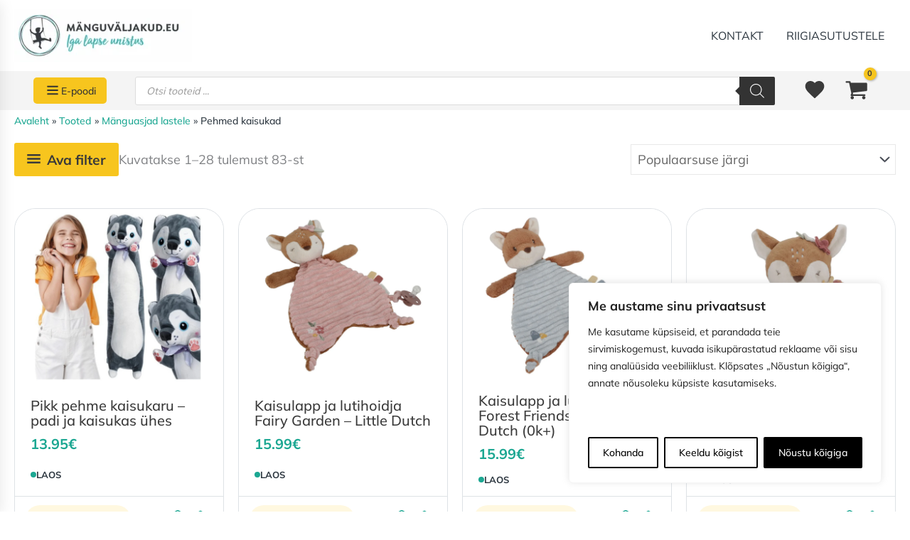

--- FILE ---
content_type: text/html; charset=UTF-8
request_url: https://manguvaljakud.eu/toode/mangud/pehmed-kaisukad/
body_size: 124472
content:
<!DOCTYPE html>
<html lang="et">
<head>
	<meta charset="UTF-8"><script type="text/javascript">(window.NREUM||(NREUM={})).init={privacy:{cookies_enabled:true},ajax:{deny_list:["bam.eu01.nr-data.net"]},feature_flags:["soft_nav"],distributed_tracing:{enabled:true}};(window.NREUM||(NREUM={})).loader_config={agentID:"538715715",accountID:"6737874",trustKey:"6737874",xpid:"UgEEVl5UDBAEUVJSAwQAX1Y=",licenseKey:"NRJS-1e96187ad4f4aeb16e3",applicationID:"453045792",browserID:"538715715"};;/*! For license information please see nr-loader-spa-1.308.0.min.js.LICENSE.txt */
(()=>{var e,t,r={384:(e,t,r)=>{"use strict";r.d(t,{NT:()=>a,US:()=>u,Zm:()=>o,bQ:()=>d,dV:()=>c,pV:()=>l});var n=r(6154),i=r(1863),s=r(1910);const a={beacon:"bam.nr-data.net",errorBeacon:"bam.nr-data.net"};function o(){return n.gm.NREUM||(n.gm.NREUM={}),void 0===n.gm.newrelic&&(n.gm.newrelic=n.gm.NREUM),n.gm.NREUM}function c(){let e=o();return e.o||(e.o={ST:n.gm.setTimeout,SI:n.gm.setImmediate||n.gm.setInterval,CT:n.gm.clearTimeout,XHR:n.gm.XMLHttpRequest,REQ:n.gm.Request,EV:n.gm.Event,PR:n.gm.Promise,MO:n.gm.MutationObserver,FETCH:n.gm.fetch,WS:n.gm.WebSocket},(0,s.i)(...Object.values(e.o))),e}function d(e,t){let r=o();r.initializedAgents??={},t.initializedAt={ms:(0,i.t)(),date:new Date},r.initializedAgents[e]=t}function u(e,t){o()[e]=t}function l(){return function(){let e=o();const t=e.info||{};e.info={beacon:a.beacon,errorBeacon:a.errorBeacon,...t}}(),function(){let e=o();const t=e.init||{};e.init={...t}}(),c(),function(){let e=o();const t=e.loader_config||{};e.loader_config={...t}}(),o()}},782:(e,t,r)=>{"use strict";r.d(t,{T:()=>n});const n=r(860).K7.pageViewTiming},860:(e,t,r)=>{"use strict";r.d(t,{$J:()=>u,K7:()=>c,P3:()=>d,XX:()=>i,Yy:()=>o,df:()=>s,qY:()=>n,v4:()=>a});const n="events",i="jserrors",s="browser/blobs",a="rum",o="browser/logs",c={ajax:"ajax",genericEvents:"generic_events",jserrors:i,logging:"logging",metrics:"metrics",pageAction:"page_action",pageViewEvent:"page_view_event",pageViewTiming:"page_view_timing",sessionReplay:"session_replay",sessionTrace:"session_trace",softNav:"soft_navigations",spa:"spa"},d={[c.pageViewEvent]:1,[c.pageViewTiming]:2,[c.metrics]:3,[c.jserrors]:4,[c.spa]:5,[c.ajax]:6,[c.sessionTrace]:7,[c.softNav]:8,[c.sessionReplay]:9,[c.logging]:10,[c.genericEvents]:11},u={[c.pageViewEvent]:a,[c.pageViewTiming]:n,[c.ajax]:n,[c.spa]:n,[c.softNav]:n,[c.metrics]:i,[c.jserrors]:i,[c.sessionTrace]:s,[c.sessionReplay]:s,[c.logging]:o,[c.genericEvents]:"ins"}},944:(e,t,r)=>{"use strict";r.d(t,{R:()=>i});var n=r(3241);function i(e,t){"function"==typeof console.debug&&(console.debug("New Relic Warning: https://github.com/newrelic/newrelic-browser-agent/blob/main/docs/warning-codes.md#".concat(e),t),(0,n.W)({agentIdentifier:null,drained:null,type:"data",name:"warn",feature:"warn",data:{code:e,secondary:t}}))}},993:(e,t,r)=>{"use strict";r.d(t,{A$:()=>s,ET:()=>a,TZ:()=>o,p_:()=>i});var n=r(860);const i={ERROR:"ERROR",WARN:"WARN",INFO:"INFO",DEBUG:"DEBUG",TRACE:"TRACE"},s={OFF:0,ERROR:1,WARN:2,INFO:3,DEBUG:4,TRACE:5},a="log",o=n.K7.logging},1541:(e,t,r)=>{"use strict";r.d(t,{U:()=>i,f:()=>n});const n={MFE:"MFE",BA:"BA"};function i(e,t){if(2!==t?.harvestEndpointVersion)return{};const r=t.agentRef.runtime.appMetadata.agents[0].entityGuid;return e?{"source.id":e.id,"source.name":e.name,"source.type":e.type,"parent.id":e.parent?.id||r,"parent.type":e.parent?.type||n.BA}:{"entity.guid":r,appId:t.agentRef.info.applicationID}}},1687:(e,t,r)=>{"use strict";r.d(t,{Ak:()=>d,Ze:()=>h,x3:()=>u});var n=r(3241),i=r(7836),s=r(3606),a=r(860),o=r(2646);const c={};function d(e,t){const r={staged:!1,priority:a.P3[t]||0};l(e),c[e].get(t)||c[e].set(t,r)}function u(e,t){e&&c[e]&&(c[e].get(t)&&c[e].delete(t),p(e,t,!1),c[e].size&&f(e))}function l(e){if(!e)throw new Error("agentIdentifier required");c[e]||(c[e]=new Map)}function h(e="",t="feature",r=!1){if(l(e),!e||!c[e].get(t)||r)return p(e,t);c[e].get(t).staged=!0,f(e)}function f(e){const t=Array.from(c[e]);t.every(([e,t])=>t.staged)&&(t.sort((e,t)=>e[1].priority-t[1].priority),t.forEach(([t])=>{c[e].delete(t),p(e,t)}))}function p(e,t,r=!0){const a=e?i.ee.get(e):i.ee,c=s.i.handlers;if(!a.aborted&&a.backlog&&c){if((0,n.W)({agentIdentifier:e,type:"lifecycle",name:"drain",feature:t}),r){const e=a.backlog[t],r=c[t];if(r){for(let t=0;e&&t<e.length;++t)g(e[t],r);Object.entries(r).forEach(([e,t])=>{Object.values(t||{}).forEach(t=>{t[0]?.on&&t[0]?.context()instanceof o.y&&t[0].on(e,t[1])})})}}a.isolatedBacklog||delete c[t],a.backlog[t]=null,a.emit("drain-"+t,[])}}function g(e,t){var r=e[1];Object.values(t[r]||{}).forEach(t=>{var r=e[0];if(t[0]===r){var n=t[1],i=e[3],s=e[2];n.apply(i,s)}})}},1738:(e,t,r)=>{"use strict";r.d(t,{U:()=>f,Y:()=>h});var n=r(3241),i=r(9908),s=r(1863),a=r(944),o=r(5701),c=r(3969),d=r(8362),u=r(860),l=r(4261);function h(e,t,r,s){const h=s||r;!h||h[e]&&h[e]!==d.d.prototype[e]||(h[e]=function(){(0,i.p)(c.xV,["API/"+e+"/called"],void 0,u.K7.metrics,r.ee),(0,n.W)({agentIdentifier:r.agentIdentifier,drained:!!o.B?.[r.agentIdentifier],type:"data",name:"api",feature:l.Pl+e,data:{}});try{return t.apply(this,arguments)}catch(e){(0,a.R)(23,e)}})}function f(e,t,r,n,a){const o=e.info;null===r?delete o.jsAttributes[t]:o.jsAttributes[t]=r,(a||null===r)&&(0,i.p)(l.Pl+n,[(0,s.t)(),t,r],void 0,"session",e.ee)}},1741:(e,t,r)=>{"use strict";r.d(t,{W:()=>s});var n=r(944),i=r(4261);class s{#e(e,...t){if(this[e]!==s.prototype[e])return this[e](...t);(0,n.R)(35,e)}addPageAction(e,t){return this.#e(i.hG,e,t)}register(e){return this.#e(i.eY,e)}recordCustomEvent(e,t){return this.#e(i.fF,e,t)}setPageViewName(e,t){return this.#e(i.Fw,e,t)}setCustomAttribute(e,t,r){return this.#e(i.cD,e,t,r)}noticeError(e,t){return this.#e(i.o5,e,t)}setUserId(e,t=!1){return this.#e(i.Dl,e,t)}setApplicationVersion(e){return this.#e(i.nb,e)}setErrorHandler(e){return this.#e(i.bt,e)}addRelease(e,t){return this.#e(i.k6,e,t)}log(e,t){return this.#e(i.$9,e,t)}start(){return this.#e(i.d3)}finished(e){return this.#e(i.BL,e)}recordReplay(){return this.#e(i.CH)}pauseReplay(){return this.#e(i.Tb)}addToTrace(e){return this.#e(i.U2,e)}setCurrentRouteName(e){return this.#e(i.PA,e)}interaction(e){return this.#e(i.dT,e)}wrapLogger(e,t,r){return this.#e(i.Wb,e,t,r)}measure(e,t){return this.#e(i.V1,e,t)}consent(e){return this.#e(i.Pv,e)}}},1863:(e,t,r)=>{"use strict";function n(){return Math.floor(performance.now())}r.d(t,{t:()=>n})},1910:(e,t,r)=>{"use strict";r.d(t,{i:()=>s});var n=r(944);const i=new Map;function s(...e){return e.every(e=>{if(i.has(e))return i.get(e);const t="function"==typeof e?e.toString():"",r=t.includes("[native code]"),s=t.includes("nrWrapper");return r||s||(0,n.R)(64,e?.name||t),i.set(e,r),r})}},2555:(e,t,r)=>{"use strict";r.d(t,{D:()=>o,f:()=>a});var n=r(384),i=r(8122);const s={beacon:n.NT.beacon,errorBeacon:n.NT.errorBeacon,licenseKey:void 0,applicationID:void 0,sa:void 0,queueTime:void 0,applicationTime:void 0,ttGuid:void 0,user:void 0,account:void 0,product:void 0,extra:void 0,jsAttributes:{},userAttributes:void 0,atts:void 0,transactionName:void 0,tNamePlain:void 0};function a(e){try{return!!e.licenseKey&&!!e.errorBeacon&&!!e.applicationID}catch(e){return!1}}const o=e=>(0,i.a)(e,s)},2614:(e,t,r)=>{"use strict";r.d(t,{BB:()=>a,H3:()=>n,g:()=>d,iL:()=>c,tS:()=>o,uh:()=>i,wk:()=>s});const n="NRBA",i="SESSION",s=144e5,a=18e5,o={STARTED:"session-started",PAUSE:"session-pause",RESET:"session-reset",RESUME:"session-resume",UPDATE:"session-update"},c={SAME_TAB:"same-tab",CROSS_TAB:"cross-tab"},d={OFF:0,FULL:1,ERROR:2}},2646:(e,t,r)=>{"use strict";r.d(t,{y:()=>n});class n{constructor(e){this.contextId=e}}},2843:(e,t,r)=>{"use strict";r.d(t,{G:()=>s,u:()=>i});var n=r(3878);function i(e,t=!1,r,i){(0,n.DD)("visibilitychange",function(){if(t)return void("hidden"===document.visibilityState&&e());e(document.visibilityState)},r,i)}function s(e,t,r){(0,n.sp)("pagehide",e,t,r)}},3241:(e,t,r)=>{"use strict";r.d(t,{W:()=>s});var n=r(6154);const i="newrelic";function s(e={}){try{n.gm.dispatchEvent(new CustomEvent(i,{detail:e}))}catch(e){}}},3304:(e,t,r)=>{"use strict";r.d(t,{A:()=>s});var n=r(7836);const i=()=>{const e=new WeakSet;return(t,r)=>{if("object"==typeof r&&null!==r){if(e.has(r))return;e.add(r)}return r}};function s(e){try{return JSON.stringify(e,i())??""}catch(e){try{n.ee.emit("internal-error",[e])}catch(e){}return""}}},3333:(e,t,r)=>{"use strict";r.d(t,{$v:()=>u,TZ:()=>n,Xh:()=>c,Zp:()=>i,kd:()=>d,mq:()=>o,nf:()=>a,qN:()=>s});const n=r(860).K7.genericEvents,i=["auxclick","click","copy","keydown","paste","scrollend"],s=["focus","blur"],a=4,o=1e3,c=2e3,d=["PageAction","UserAction","BrowserPerformance"],u={RESOURCES:"experimental.resources",REGISTER:"register"}},3434:(e,t,r)=>{"use strict";r.d(t,{Jt:()=>s,YM:()=>d});var n=r(7836),i=r(5607);const s="nr@original:".concat(i.W),a=50;var o=Object.prototype.hasOwnProperty,c=!1;function d(e,t){return e||(e=n.ee),r.inPlace=function(e,t,n,i,s){n||(n="");const a="-"===n.charAt(0);for(let o=0;o<t.length;o++){const c=t[o],d=e[c];l(d)||(e[c]=r(d,a?c+n:n,i,c,s))}},r.flag=s,r;function r(t,r,n,c,d){return l(t)?t:(r||(r=""),nrWrapper[s]=t,function(e,t,r){if(Object.defineProperty&&Object.keys)try{return Object.keys(e).forEach(function(r){Object.defineProperty(t,r,{get:function(){return e[r]},set:function(t){return e[r]=t,t}})}),t}catch(e){u([e],r)}for(var n in e)o.call(e,n)&&(t[n]=e[n])}(t,nrWrapper,e),nrWrapper);function nrWrapper(){var s,o,l,h;let f;try{o=this,s=[...arguments],l="function"==typeof n?n(s,o):n||{}}catch(t){u([t,"",[s,o,c],l],e)}i(r+"start",[s,o,c],l,d);const p=performance.now();let g;try{return h=t.apply(o,s),g=performance.now(),h}catch(e){throw g=performance.now(),i(r+"err",[s,o,e],l,d),f=e,f}finally{const e=g-p,t={start:p,end:g,duration:e,isLongTask:e>=a,methodName:c,thrownError:f};t.isLongTask&&i("long-task",[t,o],l,d),i(r+"end",[s,o,h],l,d)}}}function i(r,n,i,s){if(!c||t){var a=c;c=!0;try{e.emit(r,n,i,t,s)}catch(t){u([t,r,n,i],e)}c=a}}}function u(e,t){t||(t=n.ee);try{t.emit("internal-error",e)}catch(e){}}function l(e){return!(e&&"function"==typeof e&&e.apply&&!e[s])}},3606:(e,t,r)=>{"use strict";r.d(t,{i:()=>s});var n=r(9908);s.on=a;var i=s.handlers={};function s(e,t,r,s){a(s||n.d,i,e,t,r)}function a(e,t,r,i,s){s||(s="feature"),e||(e=n.d);var a=t[s]=t[s]||{};(a[r]=a[r]||[]).push([e,i])}},3738:(e,t,r)=>{"use strict";r.d(t,{He:()=>i,Kp:()=>o,Lc:()=>d,Rz:()=>u,TZ:()=>n,bD:()=>s,d3:()=>a,jx:()=>l,sl:()=>h,uP:()=>c});const n=r(860).K7.sessionTrace,i="bstResource",s="resource",a="-start",o="-end",c="fn"+a,d="fn"+o,u="pushState",l=1e3,h=3e4},3785:(e,t,r)=>{"use strict";r.d(t,{R:()=>c,b:()=>d});var n=r(9908),i=r(1863),s=r(860),a=r(3969),o=r(993);function c(e,t,r={},c=o.p_.INFO,d=!0,u,l=(0,i.t)()){(0,n.p)(a.xV,["API/logging/".concat(c.toLowerCase(),"/called")],void 0,s.K7.metrics,e),(0,n.p)(o.ET,[l,t,r,c,d,u],void 0,s.K7.logging,e)}function d(e){return"string"==typeof e&&Object.values(o.p_).some(t=>t===e.toUpperCase().trim())}},3878:(e,t,r)=>{"use strict";function n(e,t){return{capture:e,passive:!1,signal:t}}function i(e,t,r=!1,i){window.addEventListener(e,t,n(r,i))}function s(e,t,r=!1,i){document.addEventListener(e,t,n(r,i))}r.d(t,{DD:()=>s,jT:()=>n,sp:()=>i})},3962:(e,t,r)=>{"use strict";r.d(t,{AM:()=>a,O2:()=>l,OV:()=>s,Qu:()=>h,TZ:()=>c,ih:()=>f,pP:()=>o,t1:()=>u,tC:()=>i,wD:()=>d});var n=r(860);const i=["click","keydown","submit"],s="popstate",a="api",o="initialPageLoad",c=n.K7.softNav,d=5e3,u=500,l={INITIAL_PAGE_LOAD:"",ROUTE_CHANGE:1,UNSPECIFIED:2},h={INTERACTION:1,AJAX:2,CUSTOM_END:3,CUSTOM_TRACER:4},f={IP:"in progress",PF:"pending finish",FIN:"finished",CAN:"cancelled"}},3969:(e,t,r)=>{"use strict";r.d(t,{TZ:()=>n,XG:()=>o,rs:()=>i,xV:()=>a,z_:()=>s});const n=r(860).K7.metrics,i="sm",s="cm",a="storeSupportabilityMetrics",o="storeEventMetrics"},4234:(e,t,r)=>{"use strict";r.d(t,{W:()=>s});var n=r(7836),i=r(1687);class s{constructor(e,t){this.agentIdentifier=e,this.ee=n.ee.get(e),this.featureName=t,this.blocked=!1}deregisterDrain(){(0,i.x3)(this.agentIdentifier,this.featureName)}}},4261:(e,t,r)=>{"use strict";r.d(t,{$9:()=>u,BL:()=>c,CH:()=>p,Dl:()=>R,Fw:()=>w,PA:()=>v,Pl:()=>n,Pv:()=>A,Tb:()=>h,U2:()=>a,V1:()=>E,Wb:()=>T,bt:()=>y,cD:()=>b,d3:()=>x,dT:()=>d,eY:()=>g,fF:()=>f,hG:()=>s,hw:()=>i,k6:()=>o,nb:()=>m,o5:()=>l});const n="api-",i=n+"ixn-",s="addPageAction",a="addToTrace",o="addRelease",c="finished",d="interaction",u="log",l="noticeError",h="pauseReplay",f="recordCustomEvent",p="recordReplay",g="register",m="setApplicationVersion",v="setCurrentRouteName",b="setCustomAttribute",y="setErrorHandler",w="setPageViewName",R="setUserId",x="start",T="wrapLogger",E="measure",A="consent"},5205:(e,t,r)=>{"use strict";r.d(t,{j:()=>S});var n=r(384),i=r(1741);var s=r(2555),a=r(3333);const o=e=>{if(!e||"string"!=typeof e)return!1;try{document.createDocumentFragment().querySelector(e)}catch{return!1}return!0};var c=r(2614),d=r(944),u=r(8122);const l="[data-nr-mask]",h=e=>(0,u.a)(e,(()=>{const e={feature_flags:[],experimental:{allow_registered_children:!1,resources:!1},mask_selector:"*",block_selector:"[data-nr-block]",mask_input_options:{color:!1,date:!1,"datetime-local":!1,email:!1,month:!1,number:!1,range:!1,search:!1,tel:!1,text:!1,time:!1,url:!1,week:!1,textarea:!1,select:!1,password:!0}};return{ajax:{deny_list:void 0,block_internal:!0,enabled:!0,autoStart:!0},api:{get allow_registered_children(){return e.feature_flags.includes(a.$v.REGISTER)||e.experimental.allow_registered_children},set allow_registered_children(t){e.experimental.allow_registered_children=t},duplicate_registered_data:!1},browser_consent_mode:{enabled:!1},distributed_tracing:{enabled:void 0,exclude_newrelic_header:void 0,cors_use_newrelic_header:void 0,cors_use_tracecontext_headers:void 0,allowed_origins:void 0},get feature_flags(){return e.feature_flags},set feature_flags(t){e.feature_flags=t},generic_events:{enabled:!0,autoStart:!0},harvest:{interval:30},jserrors:{enabled:!0,autoStart:!0},logging:{enabled:!0,autoStart:!0},metrics:{enabled:!0,autoStart:!0},obfuscate:void 0,page_action:{enabled:!0},page_view_event:{enabled:!0,autoStart:!0},page_view_timing:{enabled:!0,autoStart:!0},performance:{capture_marks:!1,capture_measures:!1,capture_detail:!0,resources:{get enabled(){return e.feature_flags.includes(a.$v.RESOURCES)||e.experimental.resources},set enabled(t){e.experimental.resources=t},asset_types:[],first_party_domains:[],ignore_newrelic:!0}},privacy:{cookies_enabled:!0},proxy:{assets:void 0,beacon:void 0},session:{expiresMs:c.wk,inactiveMs:c.BB},session_replay:{autoStart:!0,enabled:!1,preload:!1,sampling_rate:10,error_sampling_rate:100,collect_fonts:!1,inline_images:!1,fix_stylesheets:!0,mask_all_inputs:!0,get mask_text_selector(){return e.mask_selector},set mask_text_selector(t){o(t)?e.mask_selector="".concat(t,",").concat(l):""===t||null===t?e.mask_selector=l:(0,d.R)(5,t)},get block_class(){return"nr-block"},get ignore_class(){return"nr-ignore"},get mask_text_class(){return"nr-mask"},get block_selector(){return e.block_selector},set block_selector(t){o(t)?e.block_selector+=",".concat(t):""!==t&&(0,d.R)(6,t)},get mask_input_options(){return e.mask_input_options},set mask_input_options(t){t&&"object"==typeof t?e.mask_input_options={...t,password:!0}:(0,d.R)(7,t)}},session_trace:{enabled:!0,autoStart:!0},soft_navigations:{enabled:!0,autoStart:!0},spa:{enabled:!0,autoStart:!0},ssl:void 0,user_actions:{enabled:!0,elementAttributes:["id","className","tagName","type"]}}})());var f=r(6154),p=r(9324);let g=0;const m={buildEnv:p.F3,distMethod:p.Xs,version:p.xv,originTime:f.WN},v={consented:!1},b={appMetadata:{},get consented(){return this.session?.state?.consent||v.consented},set consented(e){v.consented=e},customTransaction:void 0,denyList:void 0,disabled:!1,harvester:void 0,isolatedBacklog:!1,isRecording:!1,loaderType:void 0,maxBytes:3e4,obfuscator:void 0,onerror:void 0,ptid:void 0,releaseIds:{},session:void 0,timeKeeper:void 0,registeredEntities:[],jsAttributesMetadata:{bytes:0},get harvestCount(){return++g}},y=e=>{const t=(0,u.a)(e,b),r=Object.keys(m).reduce((e,t)=>(e[t]={value:m[t],writable:!1,configurable:!0,enumerable:!0},e),{});return Object.defineProperties(t,r)};var w=r(5701);const R=e=>{const t=e.startsWith("http");e+="/",r.p=t?e:"https://"+e};var x=r(7836),T=r(3241);const E={accountID:void 0,trustKey:void 0,agentID:void 0,licenseKey:void 0,applicationID:void 0,xpid:void 0},A=e=>(0,u.a)(e,E),_=new Set;function S(e,t={},r,a){let{init:o,info:c,loader_config:d,runtime:u={},exposed:l=!0}=t;if(!c){const e=(0,n.pV)();o=e.init,c=e.info,d=e.loader_config}e.init=h(o||{}),e.loader_config=A(d||{}),c.jsAttributes??={},f.bv&&(c.jsAttributes.isWorker=!0),e.info=(0,s.D)(c);const p=e.init,g=[c.beacon,c.errorBeacon];_.has(e.agentIdentifier)||(p.proxy.assets&&(R(p.proxy.assets),g.push(p.proxy.assets)),p.proxy.beacon&&g.push(p.proxy.beacon),e.beacons=[...g],function(e){const t=(0,n.pV)();Object.getOwnPropertyNames(i.W.prototype).forEach(r=>{const n=i.W.prototype[r];if("function"!=typeof n||"constructor"===n)return;let s=t[r];e[r]&&!1!==e.exposed&&"micro-agent"!==e.runtime?.loaderType&&(t[r]=(...t)=>{const n=e[r](...t);return s?s(...t):n})})}(e),(0,n.US)("activatedFeatures",w.B)),u.denyList=[...p.ajax.deny_list||[],...p.ajax.block_internal?g:[]],u.ptid=e.agentIdentifier,u.loaderType=r,e.runtime=y(u),_.has(e.agentIdentifier)||(e.ee=x.ee.get(e.agentIdentifier),e.exposed=l,(0,T.W)({agentIdentifier:e.agentIdentifier,drained:!!w.B?.[e.agentIdentifier],type:"lifecycle",name:"initialize",feature:void 0,data:e.config})),_.add(e.agentIdentifier)}},5270:(e,t,r)=>{"use strict";r.d(t,{Aw:()=>a,SR:()=>s,rF:()=>o});var n=r(384),i=r(7767);function s(e){return!!(0,n.dV)().o.MO&&(0,i.V)(e)&&!0===e?.session_trace.enabled}function a(e){return!0===e?.session_replay.preload&&s(e)}function o(e,t){try{if("string"==typeof t?.type){if("password"===t.type.toLowerCase())return"*".repeat(e?.length||0);if(void 0!==t?.dataset?.nrUnmask||t?.classList?.contains("nr-unmask"))return e}}catch(e){}return"string"==typeof e?e.replace(/[\S]/g,"*"):"*".repeat(e?.length||0)}},5289:(e,t,r)=>{"use strict";r.d(t,{GG:()=>a,Qr:()=>c,sB:()=>o});var n=r(3878),i=r(6389);function s(){return"undefined"==typeof document||"complete"===document.readyState}function a(e,t){if(s())return e();const r=(0,i.J)(e),a=setInterval(()=>{s()&&(clearInterval(a),r())},500);(0,n.sp)("load",r,t)}function o(e){if(s())return e();(0,n.DD)("DOMContentLoaded",e)}function c(e){if(s())return e();(0,n.sp)("popstate",e)}},5607:(e,t,r)=>{"use strict";r.d(t,{W:()=>n});const n=(0,r(9566).bz)()},5701:(e,t,r)=>{"use strict";r.d(t,{B:()=>s,t:()=>a});var n=r(3241);const i=new Set,s={};function a(e,t){const r=t.agentIdentifier;s[r]??={},e&&"object"==typeof e&&(i.has(r)||(t.ee.emit("rumresp",[e]),s[r]=e,i.add(r),(0,n.W)({agentIdentifier:r,loaded:!0,drained:!0,type:"lifecycle",name:"load",feature:void 0,data:e})))}},6154:(e,t,r)=>{"use strict";r.d(t,{OF:()=>d,RI:()=>i,WN:()=>h,bv:()=>s,eN:()=>f,gm:()=>a,lR:()=>l,m:()=>c,mw:()=>o,sb:()=>u});var n=r(1863);const i="undefined"!=typeof window&&!!window.document,s="undefined"!=typeof WorkerGlobalScope&&("undefined"!=typeof self&&self instanceof WorkerGlobalScope&&self.navigator instanceof WorkerNavigator||"undefined"!=typeof globalThis&&globalThis instanceof WorkerGlobalScope&&globalThis.navigator instanceof WorkerNavigator),a=i?window:"undefined"!=typeof WorkerGlobalScope&&("undefined"!=typeof self&&self instanceof WorkerGlobalScope&&self||"undefined"!=typeof globalThis&&globalThis instanceof WorkerGlobalScope&&globalThis),o=Boolean("hidden"===a?.document?.visibilityState),c=""+a?.location,d=/iPad|iPhone|iPod/.test(a.navigator?.userAgent),u=d&&"undefined"==typeof SharedWorker,l=(()=>{const e=a.navigator?.userAgent?.match(/Firefox[/\s](\d+\.\d+)/);return Array.isArray(e)&&e.length>=2?+e[1]:0})(),h=Date.now()-(0,n.t)(),f=()=>"undefined"!=typeof PerformanceNavigationTiming&&a?.performance?.getEntriesByType("navigation")?.[0]?.responseStart},6344:(e,t,r)=>{"use strict";r.d(t,{BB:()=>u,Qb:()=>l,TZ:()=>i,Ug:()=>a,Vh:()=>s,_s:()=>o,bc:()=>d,yP:()=>c});var n=r(2614);const i=r(860).K7.sessionReplay,s="errorDuringReplay",a=.12,o={DomContentLoaded:0,Load:1,FullSnapshot:2,IncrementalSnapshot:3,Meta:4,Custom:5},c={[n.g.ERROR]:15e3,[n.g.FULL]:3e5,[n.g.OFF]:0},d={RESET:{message:"Session was reset",sm:"Reset"},IMPORT:{message:"Recorder failed to import",sm:"Import"},TOO_MANY:{message:"429: Too Many Requests",sm:"Too-Many"},TOO_BIG:{message:"Payload was too large",sm:"Too-Big"},CROSS_TAB:{message:"Session Entity was set to OFF on another tab",sm:"Cross-Tab"},ENTITLEMENTS:{message:"Session Replay is not allowed and will not be started",sm:"Entitlement"}},u=5e3,l={API:"api",RESUME:"resume",SWITCH_TO_FULL:"switchToFull",INITIALIZE:"initialize",PRELOAD:"preload"}},6389:(e,t,r)=>{"use strict";function n(e,t=500,r={}){const n=r?.leading||!1;let i;return(...r)=>{n&&void 0===i&&(e.apply(this,r),i=setTimeout(()=>{i=clearTimeout(i)},t)),n||(clearTimeout(i),i=setTimeout(()=>{e.apply(this,r)},t))}}function i(e){let t=!1;return(...r)=>{t||(t=!0,e.apply(this,r))}}r.d(t,{J:()=>i,s:()=>n})},6630:(e,t,r)=>{"use strict";r.d(t,{T:()=>n});const n=r(860).K7.pageViewEvent},6774:(e,t,r)=>{"use strict";r.d(t,{T:()=>n});const n=r(860).K7.jserrors},7295:(e,t,r)=>{"use strict";r.d(t,{Xv:()=>a,gX:()=>i,iW:()=>s});var n=[];function i(e){if(!e||s(e))return!1;if(0===n.length)return!0;if("*"===n[0].hostname)return!1;for(var t=0;t<n.length;t++){var r=n[t];if(r.hostname.test(e.hostname)&&r.pathname.test(e.pathname))return!1}return!0}function s(e){return void 0===e.hostname}function a(e){if(n=[],e&&e.length)for(var t=0;t<e.length;t++){let r=e[t];if(!r)continue;if("*"===r)return void(n=[{hostname:"*"}]);0===r.indexOf("http://")?r=r.substring(7):0===r.indexOf("https://")&&(r=r.substring(8));const i=r.indexOf("/");let s,a;i>0?(s=r.substring(0,i),a=r.substring(i)):(s=r,a="*");let[c]=s.split(":");n.push({hostname:o(c),pathname:o(a,!0)})}}function o(e,t=!1){const r=e.replace(/[.+?^${}()|[\]\\]/g,e=>"\\"+e).replace(/\*/g,".*?");return new RegExp((t?"^":"")+r+"$")}},7485:(e,t,r)=>{"use strict";r.d(t,{D:()=>i});var n=r(6154);function i(e){if(0===(e||"").indexOf("data:"))return{protocol:"data"};try{const t=new URL(e,location.href),r={port:t.port,hostname:t.hostname,pathname:t.pathname,search:t.search,protocol:t.protocol.slice(0,t.protocol.indexOf(":")),sameOrigin:t.protocol===n.gm?.location?.protocol&&t.host===n.gm?.location?.host};return r.port&&""!==r.port||("http:"===t.protocol&&(r.port="80"),"https:"===t.protocol&&(r.port="443")),r.pathname&&""!==r.pathname?r.pathname.startsWith("/")||(r.pathname="/".concat(r.pathname)):r.pathname="/",r}catch(e){return{}}}},7699:(e,t,r)=>{"use strict";r.d(t,{It:()=>s,KC:()=>o,No:()=>i,qh:()=>a});var n=r(860);const i=16e3,s=1e6,a="SESSION_ERROR",o={[n.K7.logging]:!0,[n.K7.genericEvents]:!1,[n.K7.jserrors]:!1,[n.K7.ajax]:!1}},7767:(e,t,r)=>{"use strict";r.d(t,{V:()=>i});var n=r(6154);const i=e=>n.RI&&!0===e?.privacy.cookies_enabled},7836:(e,t,r)=>{"use strict";r.d(t,{P:()=>o,ee:()=>c});var n=r(384),i=r(8990),s=r(2646),a=r(5607);const o="nr@context:".concat(a.W),c=function e(t,r){var n={},a={},u={},l=!1;try{l=16===r.length&&d.initializedAgents?.[r]?.runtime.isolatedBacklog}catch(e){}var h={on:p,addEventListener:p,removeEventListener:function(e,t){var r=n[e];if(!r)return;for(var i=0;i<r.length;i++)r[i]===t&&r.splice(i,1)},emit:function(e,r,n,i,s){!1!==s&&(s=!0);if(c.aborted&&!i)return;t&&s&&t.emit(e,r,n);var o=f(n);g(e).forEach(e=>{e.apply(o,r)});var d=v()[a[e]];d&&d.push([h,e,r,o]);return o},get:m,listeners:g,context:f,buffer:function(e,t){const r=v();if(t=t||"feature",h.aborted)return;Object.entries(e||{}).forEach(([e,n])=>{a[n]=t,t in r||(r[t]=[])})},abort:function(){h._aborted=!0,Object.keys(h.backlog).forEach(e=>{delete h.backlog[e]})},isBuffering:function(e){return!!v()[a[e]]},debugId:r,backlog:l?{}:t&&"object"==typeof t.backlog?t.backlog:{},isolatedBacklog:l};return Object.defineProperty(h,"aborted",{get:()=>{let e=h._aborted||!1;return e||(t&&(e=t.aborted),e)}}),h;function f(e){return e&&e instanceof s.y?e:e?(0,i.I)(e,o,()=>new s.y(o)):new s.y(o)}function p(e,t){n[e]=g(e).concat(t)}function g(e){return n[e]||[]}function m(t){return u[t]=u[t]||e(h,t)}function v(){return h.backlog}}(void 0,"globalEE"),d=(0,n.Zm)();d.ee||(d.ee=c)},8122:(e,t,r)=>{"use strict";r.d(t,{a:()=>i});var n=r(944);function i(e,t){try{if(!e||"object"!=typeof e)return(0,n.R)(3);if(!t||"object"!=typeof t)return(0,n.R)(4);const r=Object.create(Object.getPrototypeOf(t),Object.getOwnPropertyDescriptors(t)),s=0===Object.keys(r).length?e:r;for(let a in s)if(void 0!==e[a])try{if(null===e[a]){r[a]=null;continue}Array.isArray(e[a])&&Array.isArray(t[a])?r[a]=Array.from(new Set([...e[a],...t[a]])):"object"==typeof e[a]&&"object"==typeof t[a]?r[a]=i(e[a],t[a]):r[a]=e[a]}catch(e){r[a]||(0,n.R)(1,e)}return r}catch(e){(0,n.R)(2,e)}}},8139:(e,t,r)=>{"use strict";r.d(t,{u:()=>h});var n=r(7836),i=r(3434),s=r(8990),a=r(6154);const o={},c=a.gm.XMLHttpRequest,d="addEventListener",u="removeEventListener",l="nr@wrapped:".concat(n.P);function h(e){var t=function(e){return(e||n.ee).get("events")}(e);if(o[t.debugId]++)return t;o[t.debugId]=1;var r=(0,i.YM)(t,!0);function h(e){r.inPlace(e,[d,u],"-",p)}function p(e,t){return e[1]}return"getPrototypeOf"in Object&&(a.RI&&f(document,h),c&&f(c.prototype,h),f(a.gm,h)),t.on(d+"-start",function(e,t){var n=e[1];if(null!==n&&("function"==typeof n||"object"==typeof n)&&"newrelic"!==e[0]){var i=(0,s.I)(n,l,function(){var e={object:function(){if("function"!=typeof n.handleEvent)return;return n.handleEvent.apply(n,arguments)},function:n}[typeof n];return e?r(e,"fn-",null,e.name||"anonymous"):n});this.wrapped=e[1]=i}}),t.on(u+"-start",function(e){e[1]=this.wrapped||e[1]}),t}function f(e,t,...r){let n=e;for(;"object"==typeof n&&!Object.prototype.hasOwnProperty.call(n,d);)n=Object.getPrototypeOf(n);n&&t(n,...r)}},8362:(e,t,r)=>{"use strict";r.d(t,{d:()=>s});var n=r(9566),i=r(1741);class s extends i.W{agentIdentifier=(0,n.LA)(16)}},8374:(e,t,r)=>{r.nc=(()=>{try{return document?.currentScript?.nonce}catch(e){}return""})()},8990:(e,t,r)=>{"use strict";r.d(t,{I:()=>i});var n=Object.prototype.hasOwnProperty;function i(e,t,r){if(n.call(e,t))return e[t];var i=r();if(Object.defineProperty&&Object.keys)try{return Object.defineProperty(e,t,{value:i,writable:!0,enumerable:!1}),i}catch(e){}return e[t]=i,i}},9119:(e,t,r)=>{"use strict";r.d(t,{L:()=>s});var n=/([^?#]*)[^#]*(#[^?]*|$).*/,i=/([^?#]*)().*/;function s(e,t){return e?e.replace(t?n:i,"$1$2"):e}},9300:(e,t,r)=>{"use strict";r.d(t,{T:()=>n});const n=r(860).K7.ajax},9324:(e,t,r)=>{"use strict";r.d(t,{AJ:()=>a,F3:()=>i,Xs:()=>s,Yq:()=>o,xv:()=>n});const n="1.308.0",i="PROD",s="CDN",a="@newrelic/rrweb",o="1.0.1"},9566:(e,t,r)=>{"use strict";r.d(t,{LA:()=>o,ZF:()=>c,bz:()=>a,el:()=>d});var n=r(6154);const i="xxxxxxxx-xxxx-4xxx-yxxx-xxxxxxxxxxxx";function s(e,t){return e?15&e[t]:16*Math.random()|0}function a(){const e=n.gm?.crypto||n.gm?.msCrypto;let t,r=0;return e&&e.getRandomValues&&(t=e.getRandomValues(new Uint8Array(30))),i.split("").map(e=>"x"===e?s(t,r++).toString(16):"y"===e?(3&s()|8).toString(16):e).join("")}function o(e){const t=n.gm?.crypto||n.gm?.msCrypto;let r,i=0;t&&t.getRandomValues&&(r=t.getRandomValues(new Uint8Array(e)));const a=[];for(var o=0;o<e;o++)a.push(s(r,i++).toString(16));return a.join("")}function c(){return o(16)}function d(){return o(32)}},9908:(e,t,r)=>{"use strict";r.d(t,{d:()=>n,p:()=>i});var n=r(7836).ee.get("handle");function i(e,t,r,i,s){s?(s.buffer([e],i),s.emit(e,t,r)):(n.buffer([e],i),n.emit(e,t,r))}}},n={};function i(e){var t=n[e];if(void 0!==t)return t.exports;var s=n[e]={exports:{}};return r[e](s,s.exports,i),s.exports}i.m=r,i.d=(e,t)=>{for(var r in t)i.o(t,r)&&!i.o(e,r)&&Object.defineProperty(e,r,{enumerable:!0,get:t[r]})},i.f={},i.e=e=>Promise.all(Object.keys(i.f).reduce((t,r)=>(i.f[r](e,t),t),[])),i.u=e=>({212:"nr-spa-compressor",249:"nr-spa-recorder",478:"nr-spa"}[e]+"-1.308.0.min.js"),i.o=(e,t)=>Object.prototype.hasOwnProperty.call(e,t),e={},t="NRBA-1.308.0.PROD:",i.l=(r,n,s,a)=>{if(e[r])e[r].push(n);else{var o,c;if(void 0!==s)for(var d=document.getElementsByTagName("script"),u=0;u<d.length;u++){var l=d[u];if(l.getAttribute("src")==r||l.getAttribute("data-webpack")==t+s){o=l;break}}if(!o){c=!0;var h={478:"sha512-RSfSVnmHk59T/uIPbdSE0LPeqcEdF4/+XhfJdBuccH5rYMOEZDhFdtnh6X6nJk7hGpzHd9Ujhsy7lZEz/ORYCQ==",249:"sha512-ehJXhmntm85NSqW4MkhfQqmeKFulra3klDyY0OPDUE+sQ3GokHlPh1pmAzuNy//3j4ac6lzIbmXLvGQBMYmrkg==",212:"sha512-B9h4CR46ndKRgMBcK+j67uSR2RCnJfGefU+A7FrgR/k42ovXy5x/MAVFiSvFxuVeEk/pNLgvYGMp1cBSK/G6Fg=="};(o=document.createElement("script")).charset="utf-8",i.nc&&o.setAttribute("nonce",i.nc),o.setAttribute("data-webpack",t+s),o.src=r,0!==o.src.indexOf(window.location.origin+"/")&&(o.crossOrigin="anonymous"),h[a]&&(o.integrity=h[a])}e[r]=[n];var f=(t,n)=>{o.onerror=o.onload=null,clearTimeout(p);var i=e[r];if(delete e[r],o.parentNode&&o.parentNode.removeChild(o),i&&i.forEach(e=>e(n)),t)return t(n)},p=setTimeout(f.bind(null,void 0,{type:"timeout",target:o}),12e4);o.onerror=f.bind(null,o.onerror),o.onload=f.bind(null,o.onload),c&&document.head.appendChild(o)}},i.r=e=>{"undefined"!=typeof Symbol&&Symbol.toStringTag&&Object.defineProperty(e,Symbol.toStringTag,{value:"Module"}),Object.defineProperty(e,"__esModule",{value:!0})},i.p="https://js-agent.newrelic.com/",(()=>{var e={38:0,788:0};i.f.j=(t,r)=>{var n=i.o(e,t)?e[t]:void 0;if(0!==n)if(n)r.push(n[2]);else{var s=new Promise((r,i)=>n=e[t]=[r,i]);r.push(n[2]=s);var a=i.p+i.u(t),o=new Error;i.l(a,r=>{if(i.o(e,t)&&(0!==(n=e[t])&&(e[t]=void 0),n)){var s=r&&("load"===r.type?"missing":r.type),a=r&&r.target&&r.target.src;o.message="Loading chunk "+t+" failed: ("+s+": "+a+")",o.name="ChunkLoadError",o.type=s,o.request=a,n[1](o)}},"chunk-"+t,t)}};var t=(t,r)=>{var n,s,[a,o,c]=r,d=0;if(a.some(t=>0!==e[t])){for(n in o)i.o(o,n)&&(i.m[n]=o[n]);if(c)c(i)}for(t&&t(r);d<a.length;d++)s=a[d],i.o(e,s)&&e[s]&&e[s][0](),e[s]=0},r=self["webpackChunk:NRBA-1.308.0.PROD"]=self["webpackChunk:NRBA-1.308.0.PROD"]||[];r.forEach(t.bind(null,0)),r.push=t.bind(null,r.push.bind(r))})(),(()=>{"use strict";i(8374);var e=i(8362),t=i(860);const r=Object.values(t.K7);var n=i(5205);var s=i(9908),a=i(1863),o=i(4261),c=i(1738);var d=i(1687),u=i(4234),l=i(5289),h=i(6154),f=i(944),p=i(5270),g=i(7767),m=i(6389),v=i(7699);class b extends u.W{constructor(e,t){super(e.agentIdentifier,t),this.agentRef=e,this.abortHandler=void 0,this.featAggregate=void 0,this.loadedSuccessfully=void 0,this.onAggregateImported=new Promise(e=>{this.loadedSuccessfully=e}),this.deferred=Promise.resolve(),!1===e.init[this.featureName].autoStart?this.deferred=new Promise((t,r)=>{this.ee.on("manual-start-all",(0,m.J)(()=>{(0,d.Ak)(e.agentIdentifier,this.featureName),t()}))}):(0,d.Ak)(e.agentIdentifier,t)}importAggregator(e,t,r={}){if(this.featAggregate)return;const n=async()=>{let n;await this.deferred;try{if((0,g.V)(e.init)){const{setupAgentSession:t}=await i.e(478).then(i.bind(i,8766));n=t(e)}}catch(e){(0,f.R)(20,e),this.ee.emit("internal-error",[e]),(0,s.p)(v.qh,[e],void 0,this.featureName,this.ee)}try{if(!this.#t(this.featureName,n,e.init))return(0,d.Ze)(this.agentIdentifier,this.featureName),void this.loadedSuccessfully(!1);const{Aggregate:i}=await t();this.featAggregate=new i(e,r),e.runtime.harvester.initializedAggregates.push(this.featAggregate),this.loadedSuccessfully(!0)}catch(e){(0,f.R)(34,e),this.abortHandler?.(),(0,d.Ze)(this.agentIdentifier,this.featureName,!0),this.loadedSuccessfully(!1),this.ee&&this.ee.abort()}};h.RI?(0,l.GG)(()=>n(),!0):n()}#t(e,r,n){if(this.blocked)return!1;switch(e){case t.K7.sessionReplay:return(0,p.SR)(n)&&!!r;case t.K7.sessionTrace:return!!r;default:return!0}}}var y=i(6630),w=i(2614),R=i(3241);class x extends b{static featureName=y.T;constructor(e){var t;super(e,y.T),this.setupInspectionEvents(e.agentIdentifier),t=e,(0,c.Y)(o.Fw,function(e,r){"string"==typeof e&&("/"!==e.charAt(0)&&(e="/"+e),t.runtime.customTransaction=(r||"http://custom.transaction")+e,(0,s.p)(o.Pl+o.Fw,[(0,a.t)()],void 0,void 0,t.ee))},t),this.importAggregator(e,()=>i.e(478).then(i.bind(i,2467)))}setupInspectionEvents(e){const t=(t,r)=>{t&&(0,R.W)({agentIdentifier:e,timeStamp:t.timeStamp,loaded:"complete"===t.target.readyState,type:"window",name:r,data:t.target.location+""})};(0,l.sB)(e=>{t(e,"DOMContentLoaded")}),(0,l.GG)(e=>{t(e,"load")}),(0,l.Qr)(e=>{t(e,"navigate")}),this.ee.on(w.tS.UPDATE,(t,r)=>{(0,R.W)({agentIdentifier:e,type:"lifecycle",name:"session",data:r})})}}var T=i(384);class E extends e.d{constructor(e){var t;(super(),h.gm)?(this.features={},(0,T.bQ)(this.agentIdentifier,this),this.desiredFeatures=new Set(e.features||[]),this.desiredFeatures.add(x),(0,n.j)(this,e,e.loaderType||"agent"),t=this,(0,c.Y)(o.cD,function(e,r,n=!1){if("string"==typeof e){if(["string","number","boolean"].includes(typeof r)||null===r)return(0,c.U)(t,e,r,o.cD,n);(0,f.R)(40,typeof r)}else(0,f.R)(39,typeof e)},t),function(e){(0,c.Y)(o.Dl,function(t,r=!1){if("string"!=typeof t&&null!==t)return void(0,f.R)(41,typeof t);const n=e.info.jsAttributes["enduser.id"];r&&null!=n&&n!==t?(0,s.p)(o.Pl+"setUserIdAndResetSession",[t],void 0,"session",e.ee):(0,c.U)(e,"enduser.id",t,o.Dl,!0)},e)}(this),function(e){(0,c.Y)(o.nb,function(t){if("string"==typeof t||null===t)return(0,c.U)(e,"application.version",t,o.nb,!1);(0,f.R)(42,typeof t)},e)}(this),function(e){(0,c.Y)(o.d3,function(){e.ee.emit("manual-start-all")},e)}(this),function(e){(0,c.Y)(o.Pv,function(t=!0){if("boolean"==typeof t){if((0,s.p)(o.Pl+o.Pv,[t],void 0,"session",e.ee),e.runtime.consented=t,t){const t=e.features.page_view_event;t.onAggregateImported.then(e=>{const r=t.featAggregate;e&&!r.sentRum&&r.sendRum()})}}else(0,f.R)(65,typeof t)},e)}(this),this.run()):(0,f.R)(21)}get config(){return{info:this.info,init:this.init,loader_config:this.loader_config,runtime:this.runtime}}get api(){return this}run(){try{const e=function(e){const t={};return r.forEach(r=>{t[r]=!!e[r]?.enabled}),t}(this.init),n=[...this.desiredFeatures];n.sort((e,r)=>t.P3[e.featureName]-t.P3[r.featureName]),n.forEach(r=>{if(!e[r.featureName]&&r.featureName!==t.K7.pageViewEvent)return;if(r.featureName===t.K7.spa)return void(0,f.R)(67);const n=function(e){switch(e){case t.K7.ajax:return[t.K7.jserrors];case t.K7.sessionTrace:return[t.K7.ajax,t.K7.pageViewEvent];case t.K7.sessionReplay:return[t.K7.sessionTrace];case t.K7.pageViewTiming:return[t.K7.pageViewEvent];default:return[]}}(r.featureName).filter(e=>!(e in this.features));n.length>0&&(0,f.R)(36,{targetFeature:r.featureName,missingDependencies:n}),this.features[r.featureName]=new r(this)})}catch(e){(0,f.R)(22,e);for(const e in this.features)this.features[e].abortHandler?.();const t=(0,T.Zm)();delete t.initializedAgents[this.agentIdentifier]?.features,delete this.sharedAggregator;return t.ee.get(this.agentIdentifier).abort(),!1}}}var A=i(2843),_=i(782);class S extends b{static featureName=_.T;constructor(e){super(e,_.T),h.RI&&((0,A.u)(()=>(0,s.p)("docHidden",[(0,a.t)()],void 0,_.T,this.ee),!0),(0,A.G)(()=>(0,s.p)("winPagehide",[(0,a.t)()],void 0,_.T,this.ee)),this.importAggregator(e,()=>i.e(478).then(i.bind(i,9917))))}}var O=i(3969);class I extends b{static featureName=O.TZ;constructor(e){super(e,O.TZ),h.RI&&document.addEventListener("securitypolicyviolation",e=>{(0,s.p)(O.xV,["Generic/CSPViolation/Detected"],void 0,this.featureName,this.ee)}),this.importAggregator(e,()=>i.e(478).then(i.bind(i,6555)))}}var N=i(6774),P=i(3878),k=i(3304);class D{constructor(e,t,r,n,i){this.name="UncaughtError",this.message="string"==typeof e?e:(0,k.A)(e),this.sourceURL=t,this.line=r,this.column=n,this.__newrelic=i}}function C(e){return M(e)?e:new D(void 0!==e?.message?e.message:e,e?.filename||e?.sourceURL,e?.lineno||e?.line,e?.colno||e?.col,e?.__newrelic,e?.cause)}function j(e){const t="Unhandled Promise Rejection: ";if(!e?.reason)return;if(M(e.reason)){try{e.reason.message.startsWith(t)||(e.reason.message=t+e.reason.message)}catch(e){}return C(e.reason)}const r=C(e.reason);return(r.message||"").startsWith(t)||(r.message=t+r.message),r}function L(e){if(e.error instanceof SyntaxError&&!/:\d+$/.test(e.error.stack?.trim())){const t=new D(e.message,e.filename,e.lineno,e.colno,e.error.__newrelic,e.cause);return t.name=SyntaxError.name,t}return M(e.error)?e.error:C(e)}function M(e){return e instanceof Error&&!!e.stack}function H(e,r,n,i,o=(0,a.t)()){"string"==typeof e&&(e=new Error(e)),(0,s.p)("err",[e,o,!1,r,n.runtime.isRecording,void 0,i],void 0,t.K7.jserrors,n.ee),(0,s.p)("uaErr",[],void 0,t.K7.genericEvents,n.ee)}var B=i(1541),K=i(993),W=i(3785);function U(e,{customAttributes:t={},level:r=K.p_.INFO}={},n,i,s=(0,a.t)()){(0,W.R)(n.ee,e,t,r,!1,i,s)}function F(e,r,n,i,c=(0,a.t)()){(0,s.p)(o.Pl+o.hG,[c,e,r,i],void 0,t.K7.genericEvents,n.ee)}function V(e,r,n,i,c=(0,a.t)()){const{start:d,end:u,customAttributes:l}=r||{},h={customAttributes:l||{}};if("object"!=typeof h.customAttributes||"string"!=typeof e||0===e.length)return void(0,f.R)(57);const p=(e,t)=>null==e?t:"number"==typeof e?e:e instanceof PerformanceMark?e.startTime:Number.NaN;if(h.start=p(d,0),h.end=p(u,c),Number.isNaN(h.start)||Number.isNaN(h.end))(0,f.R)(57);else{if(h.duration=h.end-h.start,!(h.duration<0))return(0,s.p)(o.Pl+o.V1,[h,e,i],void 0,t.K7.genericEvents,n.ee),h;(0,f.R)(58)}}function G(e,r={},n,i,c=(0,a.t)()){(0,s.p)(o.Pl+o.fF,[c,e,r,i],void 0,t.K7.genericEvents,n.ee)}function z(e){(0,c.Y)(o.eY,function(t){return Y(e,t)},e)}function Y(e,r,n){(0,f.R)(54,"newrelic.register"),r||={},r.type=B.f.MFE,r.licenseKey||=e.info.licenseKey,r.blocked=!1,r.parent=n||{},Array.isArray(r.tags)||(r.tags=[]);const i={};r.tags.forEach(e=>{"name"!==e&&"id"!==e&&(i["source.".concat(e)]=!0)}),r.isolated??=!0;let o=()=>{};const c=e.runtime.registeredEntities;if(!r.isolated){const e=c.find(({metadata:{target:{id:e}}})=>e===r.id&&!r.isolated);if(e)return e}const d=e=>{r.blocked=!0,o=e};function u(e){return"string"==typeof e&&!!e.trim()&&e.trim().length<501||"number"==typeof e}e.init.api.allow_registered_children||d((0,m.J)(()=>(0,f.R)(55))),u(r.id)&&u(r.name)||d((0,m.J)(()=>(0,f.R)(48,r)));const l={addPageAction:(t,n={})=>g(F,[t,{...i,...n},e],r),deregister:()=>{d((0,m.J)(()=>(0,f.R)(68)))},log:(t,n={})=>g(U,[t,{...n,customAttributes:{...i,...n.customAttributes||{}}},e],r),measure:(t,n={})=>g(V,[t,{...n,customAttributes:{...i,...n.customAttributes||{}}},e],r),noticeError:(t,n={})=>g(H,[t,{...i,...n},e],r),register:(t={})=>g(Y,[e,t],l.metadata.target),recordCustomEvent:(t,n={})=>g(G,[t,{...i,...n},e],r),setApplicationVersion:e=>p("application.version",e),setCustomAttribute:(e,t)=>p(e,t),setUserId:e=>p("enduser.id",e),metadata:{customAttributes:i,target:r}},h=()=>(r.blocked&&o(),r.blocked);h()||c.push(l);const p=(e,t)=>{h()||(i[e]=t)},g=(r,n,i)=>{if(h())return;const o=(0,a.t)();(0,s.p)(O.xV,["API/register/".concat(r.name,"/called")],void 0,t.K7.metrics,e.ee);try{if(e.init.api.duplicate_registered_data&&"register"!==r.name){let e=n;if(n[1]instanceof Object){const t={"child.id":i.id,"child.type":i.type};e="customAttributes"in n[1]?[n[0],{...n[1],customAttributes:{...n[1].customAttributes,...t}},...n.slice(2)]:[n[0],{...n[1],...t},...n.slice(2)]}r(...e,void 0,o)}return r(...n,i,o)}catch(e){(0,f.R)(50,e)}};return l}class Z extends b{static featureName=N.T;constructor(e){var t;super(e,N.T),t=e,(0,c.Y)(o.o5,(e,r)=>H(e,r,t),t),function(e){(0,c.Y)(o.bt,function(t){e.runtime.onerror=t},e)}(e),function(e){let t=0;(0,c.Y)(o.k6,function(e,r){++t>10||(this.runtime.releaseIds[e.slice(-200)]=(""+r).slice(-200))},e)}(e),z(e);try{this.removeOnAbort=new AbortController}catch(e){}this.ee.on("internal-error",(t,r)=>{this.abortHandler&&(0,s.p)("ierr",[C(t),(0,a.t)(),!0,{},e.runtime.isRecording,r],void 0,this.featureName,this.ee)}),h.gm.addEventListener("unhandledrejection",t=>{this.abortHandler&&(0,s.p)("err",[j(t),(0,a.t)(),!1,{unhandledPromiseRejection:1},e.runtime.isRecording],void 0,this.featureName,this.ee)},(0,P.jT)(!1,this.removeOnAbort?.signal)),h.gm.addEventListener("error",t=>{this.abortHandler&&(0,s.p)("err",[L(t),(0,a.t)(),!1,{},e.runtime.isRecording],void 0,this.featureName,this.ee)},(0,P.jT)(!1,this.removeOnAbort?.signal)),this.abortHandler=this.#r,this.importAggregator(e,()=>i.e(478).then(i.bind(i,2176)))}#r(){this.removeOnAbort?.abort(),this.abortHandler=void 0}}var q=i(8990);let X=1;function J(e){const t=typeof e;return!e||"object"!==t&&"function"!==t?-1:e===h.gm?0:(0,q.I)(e,"nr@id",function(){return X++})}function Q(e){if("string"==typeof e&&e.length)return e.length;if("object"==typeof e){if("undefined"!=typeof ArrayBuffer&&e instanceof ArrayBuffer&&e.byteLength)return e.byteLength;if("undefined"!=typeof Blob&&e instanceof Blob&&e.size)return e.size;if(!("undefined"!=typeof FormData&&e instanceof FormData))try{return(0,k.A)(e).length}catch(e){return}}}var ee=i(8139),te=i(7836),re=i(3434);const ne={},ie=["open","send"];function se(e){var t=e||te.ee;const r=function(e){return(e||te.ee).get("xhr")}(t);if(void 0===h.gm.XMLHttpRequest)return r;if(ne[r.debugId]++)return r;ne[r.debugId]=1,(0,ee.u)(t);var n=(0,re.YM)(r),i=h.gm.XMLHttpRequest,s=h.gm.MutationObserver,a=h.gm.Promise,o=h.gm.setInterval,c="readystatechange",d=["onload","onerror","onabort","onloadstart","onloadend","onprogress","ontimeout"],u=[],l=h.gm.XMLHttpRequest=function(e){const t=new i(e),s=r.context(t);try{r.emit("new-xhr",[t],s),t.addEventListener(c,(a=s,function(){var e=this;e.readyState>3&&!a.resolved&&(a.resolved=!0,r.emit("xhr-resolved",[],e)),n.inPlace(e,d,"fn-",y)}),(0,P.jT)(!1))}catch(e){(0,f.R)(15,e);try{r.emit("internal-error",[e])}catch(e){}}var a;return t};function p(e,t){n.inPlace(t,["onreadystatechange"],"fn-",y)}if(function(e,t){for(var r in e)t[r]=e[r]}(i,l),l.prototype=i.prototype,n.inPlace(l.prototype,ie,"-xhr-",y),r.on("send-xhr-start",function(e,t){p(e,t),function(e){u.push(e),s&&(g?g.then(b):o?o(b):(m=-m,v.data=m))}(t)}),r.on("open-xhr-start",p),s){var g=a&&a.resolve();if(!o&&!a){var m=1,v=document.createTextNode(m);new s(b).observe(v,{characterData:!0})}}else t.on("fn-end",function(e){e[0]&&e[0].type===c||b()});function b(){for(var e=0;e<u.length;e++)p(0,u[e]);u.length&&(u=[])}function y(e,t){return t}return r}var ae="fetch-",oe=ae+"body-",ce=["arrayBuffer","blob","json","text","formData"],de=h.gm.Request,ue=h.gm.Response,le="prototype";const he={};function fe(e){const t=function(e){return(e||te.ee).get("fetch")}(e);if(!(de&&ue&&h.gm.fetch))return t;if(he[t.debugId]++)return t;function r(e,r,n){var i=e[r];"function"==typeof i&&(e[r]=function(){var e,r=[...arguments],s={};t.emit(n+"before-start",[r],s),s[te.P]&&s[te.P].dt&&(e=s[te.P].dt);var a=i.apply(this,r);return t.emit(n+"start",[r,e],a),a.then(function(e){return t.emit(n+"end",[null,e],a),e},function(e){throw t.emit(n+"end",[e],a),e})})}return he[t.debugId]=1,ce.forEach(e=>{r(de[le],e,oe),r(ue[le],e,oe)}),r(h.gm,"fetch",ae),t.on(ae+"end",function(e,r){var n=this;if(r){var i=r.headers.get("content-length");null!==i&&(n.rxSize=i),t.emit(ae+"done",[null,r],n)}else t.emit(ae+"done",[e],n)}),t}var pe=i(7485),ge=i(9566);class me{constructor(e){this.agentRef=e}generateTracePayload(e){const t=this.agentRef.loader_config;if(!this.shouldGenerateTrace(e)||!t)return null;var r=(t.accountID||"").toString()||null,n=(t.agentID||"").toString()||null,i=(t.trustKey||"").toString()||null;if(!r||!n)return null;var s=(0,ge.ZF)(),a=(0,ge.el)(),o=Date.now(),c={spanId:s,traceId:a,timestamp:o};return(e.sameOrigin||this.isAllowedOrigin(e)&&this.useTraceContextHeadersForCors())&&(c.traceContextParentHeader=this.generateTraceContextParentHeader(s,a),c.traceContextStateHeader=this.generateTraceContextStateHeader(s,o,r,n,i)),(e.sameOrigin&&!this.excludeNewrelicHeader()||!e.sameOrigin&&this.isAllowedOrigin(e)&&this.useNewrelicHeaderForCors())&&(c.newrelicHeader=this.generateTraceHeader(s,a,o,r,n,i)),c}generateTraceContextParentHeader(e,t){return"00-"+t+"-"+e+"-01"}generateTraceContextStateHeader(e,t,r,n,i){return i+"@nr=0-1-"+r+"-"+n+"-"+e+"----"+t}generateTraceHeader(e,t,r,n,i,s){if(!("function"==typeof h.gm?.btoa))return null;var a={v:[0,1],d:{ty:"Browser",ac:n,ap:i,id:e,tr:t,ti:r}};return s&&n!==s&&(a.d.tk=s),btoa((0,k.A)(a))}shouldGenerateTrace(e){return this.agentRef.init?.distributed_tracing?.enabled&&this.isAllowedOrigin(e)}isAllowedOrigin(e){var t=!1;const r=this.agentRef.init?.distributed_tracing;if(e.sameOrigin)t=!0;else if(r?.allowed_origins instanceof Array)for(var n=0;n<r.allowed_origins.length;n++){var i=(0,pe.D)(r.allowed_origins[n]);if(e.hostname===i.hostname&&e.protocol===i.protocol&&e.port===i.port){t=!0;break}}return t}excludeNewrelicHeader(){var e=this.agentRef.init?.distributed_tracing;return!!e&&!!e.exclude_newrelic_header}useNewrelicHeaderForCors(){var e=this.agentRef.init?.distributed_tracing;return!!e&&!1!==e.cors_use_newrelic_header}useTraceContextHeadersForCors(){var e=this.agentRef.init?.distributed_tracing;return!!e&&!!e.cors_use_tracecontext_headers}}var ve=i(9300),be=i(7295);function ye(e){return"string"==typeof e?e:e instanceof(0,T.dV)().o.REQ?e.url:h.gm?.URL&&e instanceof URL?e.href:void 0}var we=["load","error","abort","timeout"],Re=we.length,xe=(0,T.dV)().o.REQ,Te=(0,T.dV)().o.XHR;const Ee="X-NewRelic-App-Data";class Ae extends b{static featureName=ve.T;constructor(e){super(e,ve.T),this.dt=new me(e),this.handler=(e,t,r,n)=>(0,s.p)(e,t,r,n,this.ee);try{const e={xmlhttprequest:"xhr",fetch:"fetch",beacon:"beacon"};h.gm?.performance?.getEntriesByType("resource").forEach(r=>{if(r.initiatorType in e&&0!==r.responseStatus){const n={status:r.responseStatus},i={rxSize:r.transferSize,duration:Math.floor(r.duration),cbTime:0};_e(n,r.name),this.handler("xhr",[n,i,r.startTime,r.responseEnd,e[r.initiatorType]],void 0,t.K7.ajax)}})}catch(e){}fe(this.ee),se(this.ee),function(e,r,n,i){function o(e){var t=this;t.totalCbs=0,t.called=0,t.cbTime=0,t.end=T,t.ended=!1,t.xhrGuids={},t.lastSize=null,t.loadCaptureCalled=!1,t.params=this.params||{},t.metrics=this.metrics||{},t.latestLongtaskEnd=0,e.addEventListener("load",function(r){E(t,e)},(0,P.jT)(!1)),h.lR||e.addEventListener("progress",function(e){t.lastSize=e.loaded},(0,P.jT)(!1))}function c(e){this.params={method:e[0]},_e(this,e[1]),this.metrics={}}function d(t,r){e.loader_config.xpid&&this.sameOrigin&&r.setRequestHeader("X-NewRelic-ID",e.loader_config.xpid);var n=i.generateTracePayload(this.parsedOrigin);if(n){var s=!1;n.newrelicHeader&&(r.setRequestHeader("newrelic",n.newrelicHeader),s=!0),n.traceContextParentHeader&&(r.setRequestHeader("traceparent",n.traceContextParentHeader),n.traceContextStateHeader&&r.setRequestHeader("tracestate",n.traceContextStateHeader),s=!0),s&&(this.dt=n)}}function u(e,t){var n=this.metrics,i=e[0],s=this;if(n&&i){var o=Q(i);o&&(n.txSize=o)}this.startTime=(0,a.t)(),this.body=i,this.listener=function(e){try{"abort"!==e.type||s.loadCaptureCalled||(s.params.aborted=!0),("load"!==e.type||s.called===s.totalCbs&&(s.onloadCalled||"function"!=typeof t.onload)&&"function"==typeof s.end)&&s.end(t)}catch(e){try{r.emit("internal-error",[e])}catch(e){}}};for(var c=0;c<Re;c++)t.addEventListener(we[c],this.listener,(0,P.jT)(!1))}function l(e,t,r){this.cbTime+=e,t?this.onloadCalled=!0:this.called+=1,this.called!==this.totalCbs||!this.onloadCalled&&"function"==typeof r.onload||"function"!=typeof this.end||this.end(r)}function f(e,t){var r=""+J(e)+!!t;this.xhrGuids&&!this.xhrGuids[r]&&(this.xhrGuids[r]=!0,this.totalCbs+=1)}function p(e,t){var r=""+J(e)+!!t;this.xhrGuids&&this.xhrGuids[r]&&(delete this.xhrGuids[r],this.totalCbs-=1)}function g(){this.endTime=(0,a.t)()}function m(e,t){t instanceof Te&&"load"===e[0]&&r.emit("xhr-load-added",[e[1],e[2]],t)}function v(e,t){t instanceof Te&&"load"===e[0]&&r.emit("xhr-load-removed",[e[1],e[2]],t)}function b(e,t,r){t instanceof Te&&("onload"===r&&(this.onload=!0),("load"===(e[0]&&e[0].type)||this.onload)&&(this.xhrCbStart=(0,a.t)()))}function y(e,t){this.xhrCbStart&&r.emit("xhr-cb-time",[(0,a.t)()-this.xhrCbStart,this.onload,t],t)}function w(e){var t,r=e[1]||{};if("string"==typeof e[0]?0===(t=e[0]).length&&h.RI&&(t=""+h.gm.location.href):e[0]&&e[0].url?t=e[0].url:h.gm?.URL&&e[0]&&e[0]instanceof URL?t=e[0].href:"function"==typeof e[0].toString&&(t=e[0].toString()),"string"==typeof t&&0!==t.length){t&&(this.parsedOrigin=(0,pe.D)(t),this.sameOrigin=this.parsedOrigin.sameOrigin);var n=i.generateTracePayload(this.parsedOrigin);if(n&&(n.newrelicHeader||n.traceContextParentHeader))if(e[0]&&e[0].headers)o(e[0].headers,n)&&(this.dt=n);else{var s={};for(var a in r)s[a]=r[a];s.headers=new Headers(r.headers||{}),o(s.headers,n)&&(this.dt=n),e.length>1?e[1]=s:e.push(s)}}function o(e,t){var r=!1;return t.newrelicHeader&&(e.set("newrelic",t.newrelicHeader),r=!0),t.traceContextParentHeader&&(e.set("traceparent",t.traceContextParentHeader),t.traceContextStateHeader&&e.set("tracestate",t.traceContextStateHeader),r=!0),r}}function R(e,t){this.params={},this.metrics={},this.startTime=(0,a.t)(),this.dt=t,e.length>=1&&(this.target=e[0]),e.length>=2&&(this.opts=e[1]);var r=this.opts||{},n=this.target;_e(this,ye(n));var i=(""+(n&&n instanceof xe&&n.method||r.method||"GET")).toUpperCase();this.params.method=i,this.body=r.body,this.txSize=Q(r.body)||0}function x(e,r){if(this.endTime=(0,a.t)(),this.params||(this.params={}),(0,be.iW)(this.params))return;let i;this.params.status=r?r.status:0,"string"==typeof this.rxSize&&this.rxSize.length>0&&(i=+this.rxSize);const s={txSize:this.txSize,rxSize:i,duration:(0,a.t)()-this.startTime};n("xhr",[this.params,s,this.startTime,this.endTime,"fetch"],this,t.K7.ajax)}function T(e){const r=this.params,i=this.metrics;if(!this.ended){this.ended=!0;for(let t=0;t<Re;t++)e.removeEventListener(we[t],this.listener,!1);r.aborted||(0,be.iW)(r)||(i.duration=(0,a.t)()-this.startTime,this.loadCaptureCalled||4!==e.readyState?null==r.status&&(r.status=0):E(this,e),i.cbTime=this.cbTime,n("xhr",[r,i,this.startTime,this.endTime,"xhr"],this,t.K7.ajax))}}function E(e,n){e.params.status=n.status;var i=function(e,t){var r=e.responseType;return"json"===r&&null!==t?t:"arraybuffer"===r||"blob"===r||"json"===r?Q(e.response):"text"===r||""===r||void 0===r?Q(e.responseText):void 0}(n,e.lastSize);if(i&&(e.metrics.rxSize=i),e.sameOrigin&&n.getAllResponseHeaders().indexOf(Ee)>=0){var a=n.getResponseHeader(Ee);a&&((0,s.p)(O.rs,["Ajax/CrossApplicationTracing/Header/Seen"],void 0,t.K7.metrics,r),e.params.cat=a.split(", ").pop())}e.loadCaptureCalled=!0}r.on("new-xhr",o),r.on("open-xhr-start",c),r.on("open-xhr-end",d),r.on("send-xhr-start",u),r.on("xhr-cb-time",l),r.on("xhr-load-added",f),r.on("xhr-load-removed",p),r.on("xhr-resolved",g),r.on("addEventListener-end",m),r.on("removeEventListener-end",v),r.on("fn-end",y),r.on("fetch-before-start",w),r.on("fetch-start",R),r.on("fn-start",b),r.on("fetch-done",x)}(e,this.ee,this.handler,this.dt),this.importAggregator(e,()=>i.e(478).then(i.bind(i,3845)))}}function _e(e,t){var r=(0,pe.D)(t),n=e.params||e;n.hostname=r.hostname,n.port=r.port,n.protocol=r.protocol,n.host=r.hostname+":"+r.port,n.pathname=r.pathname,e.parsedOrigin=r,e.sameOrigin=r.sameOrigin}const Se={},Oe=["pushState","replaceState"];function Ie(e){const t=function(e){return(e||te.ee).get("history")}(e);return!h.RI||Se[t.debugId]++||(Se[t.debugId]=1,(0,re.YM)(t).inPlace(window.history,Oe,"-")),t}var Ne=i(3738);function Pe(e){(0,c.Y)(o.BL,function(r=Date.now()){const n=r-h.WN;n<0&&(0,f.R)(62,r),(0,s.p)(O.XG,[o.BL,{time:n}],void 0,t.K7.metrics,e.ee),e.addToTrace({name:o.BL,start:r,origin:"nr"}),(0,s.p)(o.Pl+o.hG,[n,o.BL],void 0,t.K7.genericEvents,e.ee)},e)}const{He:ke,bD:De,d3:Ce,Kp:je,TZ:Le,Lc:Me,uP:He,Rz:Be}=Ne;class Ke extends b{static featureName=Le;constructor(e){var r;super(e,Le),r=e,(0,c.Y)(o.U2,function(e){if(!(e&&"object"==typeof e&&e.name&&e.start))return;const n={n:e.name,s:e.start-h.WN,e:(e.end||e.start)-h.WN,o:e.origin||"",t:"api"};n.s<0||n.e<0||n.e<n.s?(0,f.R)(61,{start:n.s,end:n.e}):(0,s.p)("bstApi",[n],void 0,t.K7.sessionTrace,r.ee)},r),Pe(e);if(!(0,g.V)(e.init))return void this.deregisterDrain();const n=this.ee;let d;Ie(n),this.eventsEE=(0,ee.u)(n),this.eventsEE.on(He,function(e,t){this.bstStart=(0,a.t)()}),this.eventsEE.on(Me,function(e,r){(0,s.p)("bst",[e[0],r,this.bstStart,(0,a.t)()],void 0,t.K7.sessionTrace,n)}),n.on(Be+Ce,function(e){this.time=(0,a.t)(),this.startPath=location.pathname+location.hash}),n.on(Be+je,function(e){(0,s.p)("bstHist",[location.pathname+location.hash,this.startPath,this.time],void 0,t.K7.sessionTrace,n)});try{d=new PerformanceObserver(e=>{const r=e.getEntries();(0,s.p)(ke,[r],void 0,t.K7.sessionTrace,n)}),d.observe({type:De,buffered:!0})}catch(e){}this.importAggregator(e,()=>i.e(478).then(i.bind(i,6974)),{resourceObserver:d})}}var We=i(6344);class Ue extends b{static featureName=We.TZ;#n;recorder;constructor(e){var r;let n;super(e,We.TZ),r=e,(0,c.Y)(o.CH,function(){(0,s.p)(o.CH,[],void 0,t.K7.sessionReplay,r.ee)},r),function(e){(0,c.Y)(o.Tb,function(){(0,s.p)(o.Tb,[],void 0,t.K7.sessionReplay,e.ee)},e)}(e);try{n=JSON.parse(localStorage.getItem("".concat(w.H3,"_").concat(w.uh)))}catch(e){}(0,p.SR)(e.init)&&this.ee.on(o.CH,()=>this.#i()),this.#s(n)&&this.importRecorder().then(e=>{e.startRecording(We.Qb.PRELOAD,n?.sessionReplayMode)}),this.importAggregator(this.agentRef,()=>i.e(478).then(i.bind(i,6167)),this),this.ee.on("err",e=>{this.blocked||this.agentRef.runtime.isRecording&&(this.errorNoticed=!0,(0,s.p)(We.Vh,[e],void 0,this.featureName,this.ee))})}#s(e){return e&&(e.sessionReplayMode===w.g.FULL||e.sessionReplayMode===w.g.ERROR)||(0,p.Aw)(this.agentRef.init)}importRecorder(){return this.recorder?Promise.resolve(this.recorder):(this.#n??=Promise.all([i.e(478),i.e(249)]).then(i.bind(i,4866)).then(({Recorder:e})=>(this.recorder=new e(this),this.recorder)).catch(e=>{throw this.ee.emit("internal-error",[e]),this.blocked=!0,e}),this.#n)}#i(){this.blocked||(this.featAggregate?this.featAggregate.mode!==w.g.FULL&&this.featAggregate.initializeRecording(w.g.FULL,!0,We.Qb.API):this.importRecorder().then(()=>{this.recorder.startRecording(We.Qb.API,w.g.FULL)}))}}var Fe=i(3962);class Ve extends b{static featureName=Fe.TZ;constructor(e){if(super(e,Fe.TZ),function(e){const r=e.ee.get("tracer");function n(){}(0,c.Y)(o.dT,function(e){return(new n).get("object"==typeof e?e:{})},e);const i=n.prototype={createTracer:function(n,i){var o={},c=this,d="function"==typeof i;return(0,s.p)(O.xV,["API/createTracer/called"],void 0,t.K7.metrics,e.ee),function(){if(r.emit((d?"":"no-")+"fn-start",[(0,a.t)(),c,d],o),d)try{return i.apply(this,arguments)}catch(e){const t="string"==typeof e?new Error(e):e;throw r.emit("fn-err",[arguments,this,t],o),t}finally{r.emit("fn-end",[(0,a.t)()],o)}}}};["actionText","setName","setAttribute","save","ignore","onEnd","getContext","end","get"].forEach(r=>{c.Y.apply(this,[r,function(){return(0,s.p)(o.hw+r,[performance.now(),...arguments],this,t.K7.softNav,e.ee),this},e,i])}),(0,c.Y)(o.PA,function(){(0,s.p)(o.hw+"routeName",[performance.now(),...arguments],void 0,t.K7.softNav,e.ee)},e)}(e),!h.RI||!(0,T.dV)().o.MO)return;const r=Ie(this.ee);try{this.removeOnAbort=new AbortController}catch(e){}Fe.tC.forEach(e=>{(0,P.sp)(e,e=>{l(e)},!0,this.removeOnAbort?.signal)});const n=()=>(0,s.p)("newURL",[(0,a.t)(),""+window.location],void 0,this.featureName,this.ee);r.on("pushState-end",n),r.on("replaceState-end",n),(0,P.sp)(Fe.OV,e=>{l(e),(0,s.p)("newURL",[e.timeStamp,""+window.location],void 0,this.featureName,this.ee)},!0,this.removeOnAbort?.signal);let d=!1;const u=new((0,T.dV)().o.MO)((e,t)=>{d||(d=!0,requestAnimationFrame(()=>{(0,s.p)("newDom",[(0,a.t)()],void 0,this.featureName,this.ee),d=!1}))}),l=(0,m.s)(e=>{"loading"!==document.readyState&&((0,s.p)("newUIEvent",[e],void 0,this.featureName,this.ee),u.observe(document.body,{attributes:!0,childList:!0,subtree:!0,characterData:!0}))},100,{leading:!0});this.abortHandler=function(){this.removeOnAbort?.abort(),u.disconnect(),this.abortHandler=void 0},this.importAggregator(e,()=>i.e(478).then(i.bind(i,4393)),{domObserver:u})}}var Ge=i(3333),ze=i(9119);const Ye={},Ze=new Set;function qe(e){return"string"==typeof e?{type:"string",size:(new TextEncoder).encode(e).length}:e instanceof ArrayBuffer?{type:"ArrayBuffer",size:e.byteLength}:e instanceof Blob?{type:"Blob",size:e.size}:e instanceof DataView?{type:"DataView",size:e.byteLength}:ArrayBuffer.isView(e)?{type:"TypedArray",size:e.byteLength}:{type:"unknown",size:0}}class Xe{constructor(e,t){this.timestamp=(0,a.t)(),this.currentUrl=(0,ze.L)(window.location.href),this.socketId=(0,ge.LA)(8),this.requestedUrl=(0,ze.L)(e),this.requestedProtocols=Array.isArray(t)?t.join(","):t||"",this.openedAt=void 0,this.protocol=void 0,this.extensions=void 0,this.binaryType=void 0,this.messageOrigin=void 0,this.messageCount=0,this.messageBytes=0,this.messageBytesMin=0,this.messageBytesMax=0,this.messageTypes=void 0,this.sendCount=0,this.sendBytes=0,this.sendBytesMin=0,this.sendBytesMax=0,this.sendTypes=void 0,this.closedAt=void 0,this.closeCode=void 0,this.closeReason="unknown",this.closeWasClean=void 0,this.connectedDuration=0,this.hasErrors=void 0}}class $e extends b{static featureName=Ge.TZ;constructor(e){super(e,Ge.TZ);const r=e.init.feature_flags.includes("websockets"),n=[e.init.page_action.enabled,e.init.performance.capture_marks,e.init.performance.capture_measures,e.init.performance.resources.enabled,e.init.user_actions.enabled,r];var d;let u,l;if(d=e,(0,c.Y)(o.hG,(e,t)=>F(e,t,d),d),function(e){(0,c.Y)(o.fF,(t,r)=>G(t,r,e),e)}(e),Pe(e),z(e),function(e){(0,c.Y)(o.V1,(t,r)=>V(t,r,e),e)}(e),r&&(l=function(e){if(!(0,T.dV)().o.WS)return e;const t=e.get("websockets");if(Ye[t.debugId]++)return t;Ye[t.debugId]=1,(0,A.G)(()=>{const e=(0,a.t)();Ze.forEach(r=>{r.nrData.closedAt=e,r.nrData.closeCode=1001,r.nrData.closeReason="Page navigating away",r.nrData.closeWasClean=!1,r.nrData.openedAt&&(r.nrData.connectedDuration=e-r.nrData.openedAt),t.emit("ws",[r.nrData],r)})});class r extends WebSocket{static name="WebSocket";static toString(){return"function WebSocket() { [native code] }"}toString(){return"[object WebSocket]"}get[Symbol.toStringTag](){return r.name}#a(e){(e.__newrelic??={}).socketId=this.nrData.socketId,this.nrData.hasErrors??=!0}constructor(...e){super(...e),this.nrData=new Xe(e[0],e[1]),this.addEventListener("open",()=>{this.nrData.openedAt=(0,a.t)(),["protocol","extensions","binaryType"].forEach(e=>{this.nrData[e]=this[e]}),Ze.add(this)}),this.addEventListener("message",e=>{const{type:t,size:r}=qe(e.data);this.nrData.messageOrigin??=(0,ze.L)(e.origin),this.nrData.messageCount++,this.nrData.messageBytes+=r,this.nrData.messageBytesMin=Math.min(this.nrData.messageBytesMin||1/0,r),this.nrData.messageBytesMax=Math.max(this.nrData.messageBytesMax,r),(this.nrData.messageTypes??"").includes(t)||(this.nrData.messageTypes=this.nrData.messageTypes?"".concat(this.nrData.messageTypes,",").concat(t):t)}),this.addEventListener("close",e=>{this.nrData.closedAt=(0,a.t)(),this.nrData.closeCode=e.code,e.reason&&(this.nrData.closeReason=e.reason),this.nrData.closeWasClean=e.wasClean,this.nrData.connectedDuration=this.nrData.closedAt-this.nrData.openedAt,Ze.delete(this),t.emit("ws",[this.nrData],this)})}addEventListener(e,t,...r){const n=this,i="function"==typeof t?function(...e){try{return t.apply(this,e)}catch(e){throw n.#a(e),e}}:t?.handleEvent?{handleEvent:function(...e){try{return t.handleEvent.apply(t,e)}catch(e){throw n.#a(e),e}}}:t;return super.addEventListener(e,i,...r)}send(e){if(this.readyState===WebSocket.OPEN){const{type:t,size:r}=qe(e);this.nrData.sendCount++,this.nrData.sendBytes+=r,this.nrData.sendBytesMin=Math.min(this.nrData.sendBytesMin||1/0,r),this.nrData.sendBytesMax=Math.max(this.nrData.sendBytesMax,r),(this.nrData.sendTypes??"").includes(t)||(this.nrData.sendTypes=this.nrData.sendTypes?"".concat(this.nrData.sendTypes,",").concat(t):t)}try{return super.send(e)}catch(e){throw this.#a(e),e}}close(...e){try{super.close(...e)}catch(e){throw this.#a(e),e}}}return h.gm.WebSocket=r,t}(this.ee)),h.RI){if(fe(this.ee),se(this.ee),u=Ie(this.ee),e.init.user_actions.enabled){function f(t){const r=(0,pe.D)(t);return e.beacons.includes(r.hostname+":"+r.port)}function p(){u.emit("navChange")}Ge.Zp.forEach(e=>(0,P.sp)(e,e=>(0,s.p)("ua",[e],void 0,this.featureName,this.ee),!0)),Ge.qN.forEach(e=>{const t=(0,m.s)(e=>{(0,s.p)("ua",[e],void 0,this.featureName,this.ee)},500,{leading:!0});(0,P.sp)(e,t)}),h.gm.addEventListener("error",()=>{(0,s.p)("uaErr",[],void 0,t.K7.genericEvents,this.ee)},(0,P.jT)(!1,this.removeOnAbort?.signal)),this.ee.on("open-xhr-start",(e,r)=>{f(e[1])||r.addEventListener("readystatechange",()=>{2===r.readyState&&(0,s.p)("uaXhr",[],void 0,t.K7.genericEvents,this.ee)})}),this.ee.on("fetch-start",e=>{e.length>=1&&!f(ye(e[0]))&&(0,s.p)("uaXhr",[],void 0,t.K7.genericEvents,this.ee)}),u.on("pushState-end",p),u.on("replaceState-end",p),window.addEventListener("hashchange",p,(0,P.jT)(!0,this.removeOnAbort?.signal)),window.addEventListener("popstate",p,(0,P.jT)(!0,this.removeOnAbort?.signal))}if(e.init.performance.resources.enabled&&h.gm.PerformanceObserver?.supportedEntryTypes.includes("resource")){new PerformanceObserver(e=>{e.getEntries().forEach(e=>{(0,s.p)("browserPerformance.resource",[e],void 0,this.featureName,this.ee)})}).observe({type:"resource",buffered:!0})}}r&&l.on("ws",e=>{(0,s.p)("ws-complete",[e],void 0,this.featureName,this.ee)});try{this.removeOnAbort=new AbortController}catch(g){}this.abortHandler=()=>{this.removeOnAbort?.abort(),this.abortHandler=void 0},n.some(e=>e)?this.importAggregator(e,()=>i.e(478).then(i.bind(i,8019))):this.deregisterDrain()}}var Je=i(2646);const Qe=new Map;function et(e,t,r,n,i=!0){if("object"!=typeof t||!t||"string"!=typeof r||!r||"function"!=typeof t[r])return(0,f.R)(29);const s=function(e){return(e||te.ee).get("logger")}(e),a=(0,re.YM)(s),o=new Je.y(te.P);o.level=n.level,o.customAttributes=n.customAttributes,o.autoCaptured=i;const c=t[r]?.[re.Jt]||t[r];return Qe.set(c,o),a.inPlace(t,[r],"wrap-logger-",()=>Qe.get(c)),s}var tt=i(1910);class rt extends b{static featureName=K.TZ;constructor(e){var t;super(e,K.TZ),t=e,(0,c.Y)(o.$9,(e,r)=>U(e,r,t),t),function(e){(0,c.Y)(o.Wb,(t,r,{customAttributes:n={},level:i=K.p_.INFO}={})=>{et(e.ee,t,r,{customAttributes:n,level:i},!1)},e)}(e),z(e);const r=this.ee;["log","error","warn","info","debug","trace"].forEach(e=>{(0,tt.i)(h.gm.console[e]),et(r,h.gm.console,e,{level:"log"===e?"info":e})}),this.ee.on("wrap-logger-end",function([e]){const{level:t,customAttributes:n,autoCaptured:i}=this;(0,W.R)(r,e,n,t,i)}),this.importAggregator(e,()=>i.e(478).then(i.bind(i,5288)))}}new E({features:[Ae,x,S,Ke,Ue,I,Z,$e,rt,Ve],loaderType:"spa"})})()})();</script>
	<meta name="viewport" content="width=device-width, initial-scale=1">
		<!-- Google Tag Manager -->
<script>(function(w,d,s,l,i){w[l]=w[l]||[];w[l].push({'gtm.start':
new Date().getTime(),event:'gtm.js'});var f=d.getElementsByTagName(s)[0],
j=d.createElement(s),dl=l!='dataLayer'?'&l='+l:'';j.async=true;j.src=
'https://www.googletagmanager.com/gtm.js?id='+i+dl;f.parentNode.insertBefore(j,f);
})(window,document,'script','dataLayer','GTM-N4R7H93');</script>
	<link rel="profile" href="https://gmpg.org/xfn/11">
	<link rel="preload" href="https://manguvaljakud.eu/wp-content/astra-local-fonts/mulish/1Ptvg83HX_SGhgqk3wot.woff2" as="font" type="font/woff2" crossorigin><link rel="preload" href="https://manguvaljakud.eu/wp-content/astra-local-fonts/poppins/pxiByp8kv8JHgFVrLCz7Z1xlFQ.woff2" as="font" type="font/woff2" crossorigin><link rel="preload" href="https://manguvaljakud.eu/wp-content/astra-local-fonts/raleway/1Ptxg8zYS_SKggPN4iEgvnHyvveLxVtzpbCIPrE.woff2" as="font" type="font/woff2" crossorigin><script>
(function () {
            setTimeout(function() {
                var ase = document.createElement("script");
                ase.setAttribute("tw-client-key", "vmfwhafnpvdo2g62fzcfcgss");
                ase.setAttribute("src", "https://chat.askly.me/cw/chat/latest.js");
                document.head.appendChild(ase);
            }, 10000); // Load after 10 seconds
        })();
</script>
<meta name='robots' content='index, follow, max-image-preview:large, max-snippet:-1, max-video-preview:-1' />

<!-- Google Tag Manager for WordPress by gtm4wp.com -->
<script data-cfasync="false" data-pagespeed-no-defer>
	var gtm4wp_datalayer_name = "dataLayer";
	var dataLayer = dataLayer || [];
	const gtm4wp_use_sku_instead = 0;
	const gtm4wp_currency = 'EUR';
	const gtm4wp_product_per_impression = 10;
	const gtm4wp_clear_ecommerce = false;
	const gtm4wp_datalayer_max_timeout = 2000;
</script>
<!-- End Google Tag Manager for WordPress by gtm4wp.com -->
	<!-- This site is optimized with the Yoast SEO Premium plugin v26.7 (Yoast SEO v26.7) - https://yoast.com/wordpress/plugins/seo/ -->
	<title>Pehmed kaisukad | Ideaalsed kaaslased | Suur valik</title>
	<meta name="description" content="Pehmed kaisukad on laste lemmikud, pakkudes neile turvatunnet, mugavust ja emotsionaalset tuge. Need armsad mänguasjad on ideaalne kaaslane." />
	<link rel="canonical" href="https://manguvaljakud.eu/toode/mangud/pehmed-kaisukad/" />
	<link rel="next" href="https://manguvaljakud.eu/toode/mangud/pehmed-kaisukad/page/2/" />
	<meta property="og:locale" content="et_EE" />
	<meta property="og:type" content="article" />
	<meta property="og:title" content="Pehmed kaisukad Archives" />
	<meta property="og:description" content="Pehmed kaisukad on laste lemmikud, pakkudes neile turvatunnet, mugavust ja emotsionaalset tuge. Need armsad mänguasjad on ideaalne kaaslane." />
	<meta property="og:url" content="https://manguvaljakud.eu/toode/mangud/pehmed-kaisukad/" />
	<meta property="og:site_name" content="manguvaljakud.eu" />
	<meta property="og:image" content="https://manguvaljakud.eu/wp-content/uploads/2025/11/Pehmed-kaisukad-3.png" />
	<meta property="og:image:width" content="800" />
	<meta property="og:image:height" content="800" />
	<meta property="og:image:type" content="image/png" />
	<meta name="twitter:card" content="summary_large_image" />
	<script type="application/ld+json" class="yoast-schema-graph">{"@context":"https://schema.org","@graph":[{"@type":"CollectionPage","@id":"https://manguvaljakud.eu/toode/mangud/pehmed-kaisukad/","url":"https://manguvaljakud.eu/toode/mangud/pehmed-kaisukad/","name":"Pehmed kaisukad | Ideaalsed kaaslased | Suur valik","isPartOf":{"@id":"https://manguvaljakud.eu/#website"},"primaryImageOfPage":{"@id":"https://manguvaljakud.eu/toode/mangud/pehmed-kaisukad/#primaryimage"},"image":{"@id":"https://manguvaljakud.eu/toode/mangud/pehmed-kaisukad/#primaryimage"},"thumbnailUrl":"https://manguvaljakud.eu/wp-content/uploads/2025/02/Pikk-pehme-kaisukaru-–-padi-ja-kaisukas-uhes1.png","description":"Pehmed kaisukad on laste lemmikud, pakkudes neile turvatunnet, mugavust ja emotsionaalset tuge. Need armsad mänguasjad on ideaalne kaaslane.","breadcrumb":{"@id":"https://manguvaljakud.eu/toode/mangud/pehmed-kaisukad/#breadcrumb"},"inLanguage":"et"},{"@type":"ImageObject","inLanguage":"et","@id":"https://manguvaljakud.eu/toode/mangud/pehmed-kaisukad/#primaryimage","url":"https://manguvaljakud.eu/wp-content/uploads/2025/02/Pikk-pehme-kaisukaru-–-padi-ja-kaisukas-uhes1.png","contentUrl":"https://manguvaljakud.eu/wp-content/uploads/2025/02/Pikk-pehme-kaisukaru-–-padi-ja-kaisukas-uhes1.png","width":1200,"height":1000,"caption":"Vaakumpakendatud üllatuskarbis suur kaisukas"},{"@type":"BreadcrumbList","@id":"https://manguvaljakud.eu/toode/mangud/pehmed-kaisukad/#breadcrumb","itemListElement":[{"@type":"ListItem","position":1,"name":"Avaleht","item":"https://manguvaljakud.eu/"},{"@type":"ListItem","position":2,"name":"E-pood","item":"https://manguvaljakud.eu/e-pood/"},{"@type":"ListItem","position":3,"name":"Mänguasjad lastele","item":"https://manguvaljakud.eu/toode/mangud/"},{"@type":"ListItem","position":4,"name":"Pehmed kaisukad"}]},{"@type":"WebSite","@id":"https://manguvaljakud.eu/#website","url":"https://manguvaljakud.eu/","name":"manguvaljakud.eu","description":"Mänguväljakud ja tarvikud, mängumajad, liivakastid, liumäed, kõik ühest kohast","publisher":{"@id":"https://manguvaljakud.eu/#organization"},"potentialAction":[{"@type":"SearchAction","target":{"@type":"EntryPoint","urlTemplate":"https://manguvaljakud.eu/?s={search_term_string}"},"query-input":{"@type":"PropertyValueSpecification","valueRequired":true,"valueName":"search_term_string"}}],"inLanguage":"et"},{"@type":"Organization","@id":"https://manguvaljakud.eu/#organization","name":"Manguvaljakud.eu","url":"https://manguvaljakud.eu/","logo":{"@type":"ImageObject","inLanguage":"et","@id":"https://manguvaljakud.eu/#/schema/logo/image/","url":"https://manguvaljakud.eu/wp-content/uploads/2024/10/logo@2x.png","contentUrl":"https://manguvaljakud.eu/wp-content/uploads/2024/10/logo@2x.png","width":375,"height":375,"caption":"Manguvaljakud.eu"},"image":{"@id":"https://manguvaljakud.eu/#/schema/logo/image/"},"sameAs":["https://www.facebook.com/manguvaljakud.eu/","https://www.instagram.com/manguvaljakud.eu/"]}]}</script>
	<!-- / Yoast SEO Premium plugin. -->


<link rel='dns-prefetch' href='//static.klaviyo.com' />
<link rel='dns-prefetch' href='//capi-automation.s3.us-east-2.amazonaws.com' />

<style id='wp-img-auto-sizes-contain-inline-css'>
img:is([sizes=auto i],[sizes^="auto," i]){contain-intrinsic-size:3000px 1500px}
/*# sourceURL=wp-img-auto-sizes-contain-inline-css */
</style>
<link rel='stylesheet' id='astra-theme-css-css' href='https://manguvaljakud.eu/wp-content/themes/astra/assets/css/minified/main.min.css?ver=4.12.0' media='all' />
<style id='astra-theme-css-inline-css'>
:root{--ast-post-nav-space:0;--ast-container-default-xlg-padding:3em;--ast-container-default-lg-padding:3em;--ast-container-default-slg-padding:2em;--ast-container-default-md-padding:3em;--ast-container-default-sm-padding:3em;--ast-container-default-xs-padding:2.4em;--ast-container-default-xxs-padding:1.8em;--ast-code-block-background:#EEEEEE;--ast-comment-inputs-background:#FAFAFA;--ast-normal-container-width:1400px;--ast-narrow-container-width:750px;--ast-blog-title-font-weight:normal;--ast-blog-meta-weight:inherit;--ast-global-color-primary:var(--ast-global-color-5);--ast-global-color-secondary:var(--ast-global-color-4);--ast-global-color-alternate-background:var(--ast-global-color-7);--ast-global-color-subtle-background:var(--ast-global-color-6);--ast-bg-style-guide:var( --ast-global-color-secondary,--ast-global-color-5 );--ast-shadow-style-guide:0px 0px 4px 0 #00000057;--ast-global-dark-bg-style:#fff;--ast-global-dark-lfs:#fbfbfb;--ast-widget-bg-color:#fafafa;--ast-wc-container-head-bg-color:#fbfbfb;--ast-title-layout-bg:#eeeeee;--ast-search-border-color:#e7e7e7;--ast-lifter-hover-bg:#e6e6e6;--ast-gallery-block-color:#000;--srfm-color-input-label:var(--ast-global-color-2);}html{font-size:112.5%;}a{color:var(--ast-global-color-1);}a:hover,a:focus{color:var(--ast-global-color-0);}body,button,input,select,textarea,.ast-button,.ast-custom-button{font-family:'Mulish',sans-serif;font-weight:400;font-size:18px;font-size:1rem;line-height:var(--ast-body-line-height,1.2em);}blockquote{color:var(--ast-global-color-8);}p,.entry-content p{margin-bottom:1.5em;}h1,h2,h3,h4,h5,h6,.entry-content :where(h1,h2,h3,h4,h5,h6),.site-title,.site-title a{font-family:'Poppins',sans-serif;line-height:1.5em;}.site-title{font-size:35px;font-size:1.9444444444444rem;display:none;}header .custom-logo-link img{max-width:250px;width:250px;}.astra-logo-svg{width:250px;}.site-header .site-description{font-size:15px;font-size:0.83333333333333rem;display:none;}.entry-title{font-size:18px;font-size:1rem;}.archive .ast-article-post .ast-article-inner,.blog .ast-article-post .ast-article-inner,.archive .ast-article-post .ast-article-inner:hover,.blog .ast-article-post .ast-article-inner:hover{overflow:hidden;}h1,.entry-content :where(h1){font-size:30px;font-size:1.6666666666667rem;font-weight:normal;font-family:'Poppins',sans-serif;line-height:1.4em;text-transform:uppercase;}h2,.entry-content :where(h2){font-size:24px;font-size:1.3333333333333rem;font-weight:500;font-family:'Poppins',sans-serif;line-height:1.2em;}h3,.entry-content :where(h3){font-size:32px;font-size:1.7777777777778rem;font-weight:normal;font-family:'Poppins',sans-serif;line-height:1.2em;}h4,.entry-content :where(h4){font-size:24px;font-size:1.3333333333333rem;line-height:1.2em;font-family:'Poppins',sans-serif;}h5,.entry-content :where(h5){font-size:20px;font-size:1.1111111111111rem;line-height:1.2em;font-weight:500;font-family:'Poppins',sans-serif;}h6,.entry-content :where(h6){font-size:18px;font-size:1rem;line-height:2em;font-weight:500;font-family:'Poppins',sans-serif;}::selection{background-color:var(--ast-global-color-0);color:#ffffff;}body,h1,h2,h3,h4,h5,h6,.entry-title a,.entry-content :where(h1,h2,h3,h4,h5,h6){color:var(--ast-global-color-8);}.tagcloud a:hover,.tagcloud a:focus,.tagcloud a.current-item{color:#ffffff;border-color:var(--ast-global-color-1);background-color:var(--ast-global-color-1);}input:focus,input[type="text"]:focus,input[type="email"]:focus,input[type="url"]:focus,input[type="password"]:focus,input[type="reset"]:focus,input[type="search"]:focus,textarea:focus{border-color:var(--ast-global-color-1);}input[type="radio"]:checked,input[type=reset],input[type="checkbox"]:checked,input[type="checkbox"]:hover:checked,input[type="checkbox"]:focus:checked,input[type=range]::-webkit-slider-thumb{border-color:var(--ast-global-color-1);background-color:var(--ast-global-color-1);box-shadow:none;}.site-footer a:hover + .post-count,.site-footer a:focus + .post-count{background:var(--ast-global-color-1);border-color:var(--ast-global-color-1);}.single .nav-links .nav-previous,.single .nav-links .nav-next{color:var(--ast-global-color-1);}.entry-meta,.entry-meta *{line-height:1.45;color:var(--ast-global-color-1);}.entry-meta a:not(.ast-button):hover,.entry-meta a:not(.ast-button):hover *,.entry-meta a:not(.ast-button):focus,.entry-meta a:not(.ast-button):focus *,.page-links > .page-link,.page-links .page-link:hover,.post-navigation a:hover{color:var(--ast-global-color-0);}#cat option,.secondary .calendar_wrap thead a,.secondary .calendar_wrap thead a:visited{color:var(--ast-global-color-1);}.secondary .calendar_wrap #today,.ast-progress-val span{background:var(--ast-global-color-1);}.secondary a:hover + .post-count,.secondary a:focus + .post-count{background:var(--ast-global-color-1);border-color:var(--ast-global-color-1);}.calendar_wrap #today > a{color:#ffffff;}.page-links .page-link,.single .post-navigation a{color:var(--ast-global-color-1);}.ast-search-menu-icon .search-form button.search-submit{padding:0 4px;}.ast-search-menu-icon form.search-form{padding-right:0;}.ast-search-menu-icon.slide-search input.search-field{width:0;}.ast-header-search .ast-search-menu-icon.ast-dropdown-active .search-form,.ast-header-search .ast-search-menu-icon.ast-dropdown-active .search-field:focus{transition:all 0.2s;}.search-form input.search-field:focus{outline:none;}.ast-archive-title{color:var(--ast-global-color-2);}.widget-title,.widget .wp-block-heading{font-size:25px;font-size:1.3888888888889rem;color:var(--ast-global-color-2);}.single .ast-author-details .author-title{color:var(--ast-global-color-0);}.ast-search-menu-icon.slide-search a:focus-visible:focus-visible,.astra-search-icon:focus-visible,#close:focus-visible,a:focus-visible,.ast-menu-toggle:focus-visible,.site .skip-link:focus-visible,.wp-block-loginout input:focus-visible,.wp-block-search.wp-block-search__button-inside .wp-block-search__inside-wrapper,.ast-header-navigation-arrow:focus-visible,.woocommerce .wc-proceed-to-checkout > .checkout-button:focus-visible,.woocommerce .woocommerce-MyAccount-navigation ul li a:focus-visible,.ast-orders-table__row .ast-orders-table__cell:focus-visible,.woocommerce .woocommerce-order-details .order-again > .button:focus-visible,.woocommerce .woocommerce-message a.button.wc-forward:focus-visible,.woocommerce #minus_qty:focus-visible,.woocommerce #plus_qty:focus-visible,a#ast-apply-coupon:focus-visible,.woocommerce .woocommerce-info a:focus-visible,.woocommerce .astra-shop-summary-wrap a:focus-visible,.woocommerce a.wc-forward:focus-visible,#ast-apply-coupon:focus-visible,.woocommerce-js .woocommerce-mini-cart-item a.remove:focus-visible,#close:focus-visible,.button.search-submit:focus-visible,#search_submit:focus,.normal-search:focus-visible,.ast-header-account-wrap:focus-visible,.woocommerce .ast-on-card-button.ast-quick-view-trigger:focus,.astra-cart-drawer-close:focus,.ast-single-variation:focus,.ast-woocommerce-product-gallery__image:focus,.ast-button:focus,.woocommerce-product-gallery--with-images [data-controls="prev"]:focus-visible,.woocommerce-product-gallery--with-images [data-controls="next"]:focus-visible,.ast-builder-button-wrap:has(.ast-custom-button-link:focus),.ast-builder-button-wrap .ast-custom-button-link:focus{outline-style:dotted;outline-color:inherit;outline-width:thin;}input:focus,input[type="text"]:focus,input[type="email"]:focus,input[type="url"]:focus,input[type="password"]:focus,input[type="reset"]:focus,input[type="search"]:focus,input[type="number"]:focus,textarea:focus,.wp-block-search__input:focus,[data-section="section-header-mobile-trigger"] .ast-button-wrap .ast-mobile-menu-trigger-minimal:focus,.ast-mobile-popup-drawer.active .menu-toggle-close:focus,.woocommerce-ordering select.orderby:focus,#ast-scroll-top:focus,#coupon_code:focus,.woocommerce-page #comment:focus,.woocommerce #reviews #respond input#submit:focus,.woocommerce a.add_to_cart_button:focus,.woocommerce .button.single_add_to_cart_button:focus,.woocommerce .woocommerce-cart-form button:focus,.woocommerce .woocommerce-cart-form__cart-item .quantity .qty:focus,.woocommerce .woocommerce-billing-fields .woocommerce-billing-fields__field-wrapper .woocommerce-input-wrapper > .input-text:focus,.woocommerce #order_comments:focus,.woocommerce #place_order:focus,.woocommerce .woocommerce-address-fields .woocommerce-address-fields__field-wrapper .woocommerce-input-wrapper > .input-text:focus,.woocommerce .woocommerce-MyAccount-content form button:focus,.woocommerce .woocommerce-MyAccount-content .woocommerce-EditAccountForm .woocommerce-form-row .woocommerce-Input.input-text:focus,.woocommerce .ast-woocommerce-container .woocommerce-pagination ul.page-numbers li a:focus,body #content .woocommerce form .form-row .select2-container--default .select2-selection--single:focus,#ast-coupon-code:focus,.woocommerce.woocommerce-js .quantity input[type=number]:focus,.woocommerce-js .woocommerce-mini-cart-item .quantity input[type=number]:focus,.woocommerce p#ast-coupon-trigger:focus{border-style:dotted;border-color:inherit;border-width:thin;}input{outline:none;}.woocommerce-js input[type=text]:focus,.woocommerce-js input[type=email]:focus,.woocommerce-js textarea:focus,input[type=number]:focus,.comments-area textarea#comment:focus,.comments-area textarea#comment:active,.comments-area .ast-comment-formwrap input[type="text"]:focus,.comments-area .ast-comment-formwrap input[type="text"]:active{outline-style:unset;outline-color:inherit;outline-width:thin;}.site-logo-img img{ transition:all 0.2s linear;}body .ast-oembed-container *{position:absolute;top:0;width:100%;height:100%;left:0;}body .wp-block-embed-pocket-casts .ast-oembed-container *{position:unset;}.ast-single-post-featured-section + article {margin-top: 2em;}.site-content .ast-single-post-featured-section img {width: 100%;overflow: hidden;object-fit: cover;}.site > .ast-single-related-posts-container {margin-top: 0;}@media (min-width: 922px) {.ast-desktop .ast-container--narrow {max-width: var(--ast-narrow-container-width);margin: 0 auto;}}@media (max-width:921.9px){#ast-desktop-header{display:none;}}@media (min-width:922px){#ast-mobile-header{display:none;}}.ast-site-header-cart .cart-container,.ast-edd-site-header-cart .ast-edd-cart-container {transition: all 0.2s linear;}.ast-site-header-cart .ast-woo-header-cart-info-wrap,.ast-edd-site-header-cart .ast-edd-header-cart-info-wrap {padding: 0 6px 0 2px;font-weight: 600;line-height: 2.7;display: inline-block;}.ast-site-header-cart i.astra-icon {font-size: 20px;font-size: 1.3em;font-style: normal;font-weight: normal;position: relative;padding: 0 2px;}.ast-site-header-cart i.astra-icon.no-cart-total:after,.ast-header-break-point.ast-header-custom-item-outside .ast-edd-header-cart-info-wrap,.ast-header-break-point.ast-header-custom-item-outside .ast-woo-header-cart-info-wrap {display: none;}.ast-site-header-cart.ast-menu-cart-fill i.astra-icon,.ast-edd-site-header-cart.ast-edd-menu-cart-fill span.astra-icon {font-size: 1.1em;}.astra-cart-drawer {position: fixed;display: block;visibility: hidden;overflow: auto;-webkit-overflow-scrolling: touch;z-index: 10000;background-color: var(--ast-global-color-primary,var(--ast-global-color-5));transform: translate3d(0,0,0);opacity: 0;will-change: transform;transition: 0.25s ease;}.woocommerce-mini-cart {position: relative;}.woocommerce-mini-cart::before {content: "";transition: .3s;}.woocommerce-mini-cart.ajax-mini-cart-qty-loading::before {position: absolute;top: 0;left: 0;right: 0;width: 100%;height: 100%;z-index: 5;background-color: var(--ast-global-color-primary,var(--ast-global-color-5));opacity: .5;}.astra-cart-drawer {width: 460px;height: 100%;left: 100%;top: 0px;opacity: 1;transform: translate3d(0%,0,0);}.astra-cart-drawer .astra-cart-drawer-header {position: absolute;width: 100%;text-align: left;text-transform: inherit;font-weight: 500;border-bottom: 1px solid var(--ast-border-color);padding: 1.34em;line-height: 1;z-index: 1;max-height: 3.5em;}.astra-cart-drawer .astra-cart-drawer-header .astra-cart-drawer-title {color: var(--ast-global-color-2);}.astra-cart-drawer .astra-cart-drawer-close .ast-close-svg {width: 22px;height: 22px;}.astra-cart-drawer .astra-cart-drawer-content,.astra-cart-drawer .astra-cart-drawer-content .widget_shopping_cart,.astra-cart-drawer .astra-cart-drawer-content .widget_shopping_cart_content {height: 100%;}.astra-cart-drawer .astra-cart-drawer-content {padding-top: 3.5em;}.astra-cart-drawer .ast-mini-cart-price-wrap .multiply-symbol{padding: 0 0.5em;}.astra-cart-drawer .astra-cart-drawer-content .woocommerce-mini-cart-item .ast-mini-cart-price-wrap {float: right;margin-top: 0.5em;max-width: 50%;}.astra-cart-drawer .astra-cart-drawer-content .woocommerce-mini-cart-item .variation {margin-top: 0.5em;margin-bottom: 0.5em;}.astra-cart-drawer .astra-cart-drawer-content .woocommerce-mini-cart-item .variation dt {font-weight: 500;}.astra-cart-drawer .astra-cart-drawer-content .widget_shopping_cart_content {display: flex;flex-direction: column;overflow: hidden;}.astra-cart-drawer .astra-cart-drawer-content .widget_shopping_cart_content ul li {min-height: 60px;}.woocommerce-js .astra-cart-drawer .astra-cart-drawer-content .woocommerce-mini-cart__total {display: flex;justify-content: space-between;padding: 0.7em 1.34em;margin-bottom: 0;}.woocommerce-js .astra-cart-drawer .astra-cart-drawer-content .woocommerce-mini-cart__total strong,.woocommerce-js .astra-cart-drawer .astra-cart-drawer-content .woocommerce-mini-cart__total .amount {width: 50%;}.astra-cart-drawer .astra-cart-drawer-content .woocommerce-mini-cart {padding: 1.3em;flex: 1;overflow: auto;}.astra-cart-drawer .astra-cart-drawer-content .woocommerce-mini-cart a.remove {width: 20px;height: 20px;line-height: 16px;}.astra-cart-drawer .astra-cart-drawer-content .woocommerce-mini-cart__total {padding: 1em 1.5em;margin: 0;text-align: center;}.astra-cart-drawer .astra-cart-drawer-content .woocommerce-mini-cart__buttons {padding: 1.34em;text-align: center;margin-bottom: 0;}.astra-cart-drawer .astra-cart-drawer-content .woocommerce-mini-cart__buttons .button.checkout {margin-right: 0;}.astra-cart-drawer .astra-cart-drawer-content .woocommerce-mini-cart__buttons a{width: 100%;}.woocommerce-js .astra-cart-drawer .astra-cart-drawer-content .woocommerce-mini-cart__buttons a:nth-last-child(1) {margin-bottom: 0;}.astra-cart-drawer .astra-cart-drawer-content .edd-cart-item {padding: .5em 2.6em .5em 1.5em;}.astra-cart-drawer .astra-cart-drawer-content .edd-cart-item .edd-remove-from-cart::after {width: 20px;height: 20px;line-height: 16px;}.astra-cart-drawer .astra-cart-drawer-content .edd-cart-number-of-items {padding: 1em 1.5em 1em 1.5em;margin-bottom: 0;text-align: center;}.astra-cart-drawer .astra-cart-drawer-content .edd_total {padding: .5em 1.5em;margin: 0;text-align: center;}.astra-cart-drawer .astra-cart-drawer-content .cart_item.edd_checkout {padding: 1em 1.5em 0;text-align: center;margin-top: 0;}.astra-cart-drawer .widget_shopping_cart_content > .woocommerce-mini-cart__empty-message {display: none;}.astra-cart-drawer .woocommerce-mini-cart__empty-message,.astra-cart-drawer .cart_item.empty {text-align: center;margin-top: 10px;}body.admin-bar .astra-cart-drawer {padding-top: 32px;}@media (max-width: 782px) {body.admin-bar .astra-cart-drawer {padding-top: 46px;}}.ast-mobile-cart-active body.ast-hfb-header {overflow: hidden;}.ast-mobile-cart-active .astra-mobile-cart-overlay {opacity: 1;cursor: pointer;visibility: visible;z-index: 999;}.ast-mini-cart-empty-wrap {display: flex;flex-wrap: wrap;height: 100%;align-items: flex-end;}.ast-mini-cart-empty-wrap > * {width: 100%;}.astra-cart-drawer-content .ast-mini-cart-empty {height: 100%;display: flex;flex-direction: column;justify-content: space-between;text-align: center;}.astra-cart-drawer-content .ast-mini-cart-empty .ast-mini-cart-message {display: flex;align-items: center;justify-content: center;height: 100%;padding: 1.34em;}@media (min-width: 546px) {.astra-cart-drawer .astra-cart-drawer-content.ast-large-view .woocommerce-mini-cart__buttons {display: flex;}.woocommerce-js .astra-cart-drawer .astra-cart-drawer-content.ast-large-view .woocommerce-mini-cart__buttons a,.woocommerce-js .astra-cart-drawer .astra-cart-drawer-content.ast-large-view .woocommerce-mini-cart__buttons a.checkout {margin-top: 0;margin-bottom: 0;}}.ast-site-header-cart .cart-container:focus-visible {display: inline-block;}.ast-site-header-cart i.astra-icon:after {content: attr(data-cart-total);position: absolute;font-family: 'Mulish',sans-serif;font-style: normal;top: -10px;right: -12px;font-weight: bold;box-shadow: 1px 1px 3px 0px rgba(0,0,0,0.3);font-size: 11px;padding-left: 0px;padding-right: 1px;line-height: 17px;letter-spacing: -.5px;height: 18px;min-width: 18px;border-radius: 99px;text-align: center;z-index: 3;}li.woocommerce-custom-menu-item .ast-site-header-cart i.astra-icon:after,li.edd-custom-menu-item .ast-edd-site-header-cart span.astra-icon:after {padding-left: 2px;}.astra-cart-drawer .astra-cart-drawer-close {position: absolute;top: 0.5em;right: 0;border: none;margin: 0;padding: .6em 1em .4em;color: var(--ast-global-color-2);background-color: transparent;}.astra-mobile-cart-overlay {background-color: rgba(0,0,0,0.4);position: fixed;top: 0;right: 0;bottom: 0;left: 0;visibility: hidden;opacity: 0;transition: opacity 0.2s ease-in-out;}.astra-cart-drawer .astra-cart-drawer-content .edd-cart-item .edd-remove-from-cart {right: 1.2em;}.ast-header-break-point.ast-woocommerce-cart-menu.ast-hfb-header .ast-cart-menu-wrap,.ast-header-break-point.ast-hfb-header .ast-cart-menu-wrap,.ast-header-break-point .ast-edd-site-header-cart-wrap .ast-edd-cart-menu-wrap {width: auto;height: 2em;font-size: 1.4em;line-height: 2;vertical-align: middle;text-align: right;}.woocommerce-js .astra-cart-drawer .astra-cart-drawer-content .woocommerce-mini-cart__buttons .button:not(.checkout):not(.ast-continue-shopping) {margin-right: 10px;}.woocommerce-js .astra-cart-drawer .astra-cart-drawer-content .woocommerce-mini-cart__buttons .button:not(.checkout):not(.ast-continue-shopping),.ast-site-header-cart .widget_shopping_cart .buttons .button:not(.checkout),.ast-site-header-cart .ast-site-header-cart-data .ast-mini-cart-empty .woocommerce-mini-cart__buttons a.button {background-color: transparent;border-style: solid;border-width: 1px;border-color: var(--ast-global-color-7);color: var(--ast-global-color-7);}.woocommerce-js .astra-cart-drawer .astra-cart-drawer-content .woocommerce-mini-cart__buttons .button:not(.checkout):not(.ast-continue-shopping):hover,.ast-site-header-cart .widget_shopping_cart .buttons .button:not(.checkout):hover {border-color: var(--ast-global-color-0);color: var(--ast-global-color-0);}.woocommerce-js .astra-cart-drawer .astra-cart-drawer-content .woocommerce-mini-cart__buttons a.checkout {margin-left: 0;margin-top: 10px;border-style: solid;border-width: 2px;border-color: var(--ast-global-color-7);}.woocommerce-js .astra-cart-drawer .astra-cart-drawer-content .woocommerce-mini-cart__buttons a.checkout:hover {border-color: var(--ast-global-color-0);}.woocommerce-js .astra-cart-drawer .astra-cart-drawer-content .woocommerce-mini-cart__total strong{padding-right: .5em;text-align: left;font-weight: 500;}.woocommerce-js .astra-cart-drawer .astra-cart-drawer-content .woocommerce-mini-cart__total .amount{text-align: right;}.astra-cart-drawer.active {transform: translate3d(-100%,0,0);visibility: visible;}.ast-site-header-cart.ast-menu-cart-outline .ast-cart-menu-wrap,.ast-site-header-cart.ast-menu-cart-fill .ast-cart-menu-wrap,.ast-edd-site-header-cart.ast-edd-menu-cart-outline .ast-edd-cart-menu-wrap,.ast-edd-site-header-cart.ast-edd-menu-cart-fill .ast-edd-cart-menu-wrap {line-height: 1.8;}@media (max-width:921px){.astra-cart-drawer.active{width:80%;}}@media (max-width:544px){.astra-cart-drawer.active{width:100%;}}.wp-block-buttons.aligncenter{justify-content:center;}.wp-block-button.is-style-outline .wp-block-button__link{border-color:var(--ast-global-color-7);border-top-width:0px;border-right-width:0px;border-bottom-width:0px;border-left-width:0px;}div.wp-block-button.is-style-outline > .wp-block-button__link:not(.has-text-color),div.wp-block-button.wp-block-button__link.is-style-outline:not(.has-text-color){color:var(--ast-global-color-7);}.wp-block-button.is-style-outline .wp-block-button__link:hover,.wp-block-buttons .wp-block-button.is-style-outline .wp-block-button__link:focus,.wp-block-buttons .wp-block-button.is-style-outline > .wp-block-button__link:not(.has-text-color):hover,.wp-block-buttons .wp-block-button.wp-block-button__link.is-style-outline:not(.has-text-color):hover{color:#ffffff;background-color:var(--ast-global-color-0);border-color:var(--ast-global-color-0);}.post-page-numbers.current .page-link,.ast-pagination .page-numbers.current{color:#ffffff;border-color:var(--ast-global-color-0);background-color:var(--ast-global-color-0);}.wp-block-button.is-style-outline .wp-block-button__link{border-top-width:0px;border-right-width:0px;border-bottom-width:0px;border-left-width:0px;}.wp-block-button.is-style-outline .wp-block-button__link.wp-element-button,.ast-outline-button{border-color:var(--ast-global-color-7);font-family:inherit;font-weight:500;line-height:1em;border-top-left-radius:0px;border-top-right-radius:0px;border-bottom-right-radius:0px;border-bottom-left-radius:0px;}.wp-block-buttons .wp-block-button.is-style-outline > .wp-block-button__link:not(.has-text-color),.wp-block-buttons .wp-block-button.wp-block-button__link.is-style-outline:not(.has-text-color),.ast-outline-button{color:var(--ast-global-color-7);}.wp-block-button.is-style-outline .wp-block-button__link:hover,.wp-block-buttons .wp-block-button.is-style-outline .wp-block-button__link:focus,.wp-block-buttons .wp-block-button.is-style-outline > .wp-block-button__link:not(.has-text-color):hover,.wp-block-buttons .wp-block-button.wp-block-button__link.is-style-outline:not(.has-text-color):hover,.ast-outline-button:hover,.ast-outline-button:focus,.wp-block-uagb-buttons-child .uagb-buttons-repeater.ast-outline-button:hover,.wp-block-uagb-buttons-child .uagb-buttons-repeater.ast-outline-button:focus{color:#ffffff;background-color:var(--ast-global-color-0);border-color:var(--ast-global-color-0);}.wp-block-button .wp-block-button__link.wp-element-button.is-style-outline:not(.has-background),.wp-block-button.is-style-outline>.wp-block-button__link.wp-element-button:not(.has-background),.ast-outline-button{background-color:transparent;}.entry-content[data-ast-blocks-layout] > figure{margin-bottom:1em;}h1.widget-title{font-weight:normal;}h2.widget-title{font-weight:500;}h3.widget-title{font-weight:normal;}.review-rating{display:flex;align-items:center;order:2;}#page{display:flex;flex-direction:column;min-height:100vh;}.ast-404-layout-1 h1.page-title{color:var(--ast-global-color-2);}.single .post-navigation a{line-height:1em;height:inherit;}.error-404 .page-sub-title{font-size:1.5rem;font-weight:inherit;}.search .site-content .content-area .search-form{margin-bottom:0;}#page .site-content{flex-grow:1;}.widget{margin-bottom:1.25em;}#secondary li{line-height:1.5em;}#secondary .wp-block-group h2{margin-bottom:0.7em;}#secondary h2{font-size:1.7rem;}.ast-separate-container .ast-article-post,.ast-separate-container .ast-article-single,.ast-separate-container .comment-respond{padding:3em;}.ast-separate-container .ast-article-single .ast-article-single{padding:0;}.ast-article-single .wp-block-post-template-is-layout-grid{padding-left:0;}.ast-separate-container .comments-title,.ast-narrow-container .comments-title{padding:1.5em 2em;}.ast-page-builder-template .comment-form-textarea,.ast-comment-formwrap .ast-grid-common-col{padding:0;}.ast-comment-formwrap{padding:0;display:inline-flex;column-gap:20px;width:100%;margin-left:0;margin-right:0;}.comments-area textarea#comment:focus,.comments-area textarea#comment:active,.comments-area .ast-comment-formwrap input[type="text"]:focus,.comments-area .ast-comment-formwrap input[type="text"]:active {box-shadow:none;outline:none;}.archive.ast-page-builder-template .entry-header{margin-top:2em;}.ast-page-builder-template .ast-comment-formwrap{width:100%;}.entry-title{margin-bottom:0.5em;}.ast-archive-description p{font-size:inherit;font-weight:inherit;line-height:inherit;}.ast-separate-container .ast-comment-list li.depth-1,.hentry{margin-bottom:2em;}@media (min-width:921px){.ast-left-sidebar.ast-page-builder-template #secondary,.archive.ast-right-sidebar.ast-page-builder-template .site-main{padding-left:20px;padding-right:20px;}}@media (max-width:544px){.ast-comment-formwrap.ast-row{column-gap:10px;display:inline-block;}#ast-commentform .ast-grid-common-col{position:relative;width:100%;}}@media (min-width:1201px){.ast-separate-container .ast-article-post,.ast-separate-container .ast-article-single,.ast-separate-container .ast-author-box,.ast-separate-container .ast-404-layout-1,.ast-separate-container .no-results{padding:3em;}}@media (max-width:921px){.ast-left-sidebar #content > .ast-container{display:flex;flex-direction:column-reverse;width:100%;}}@media (min-width:922px){.ast-separate-container.ast-right-sidebar #primary,.ast-separate-container.ast-left-sidebar #primary{border:0;}.search-no-results.ast-separate-container #primary{margin-bottom:4em;}}.wp-block-button .wp-block-button__link{color:var(--ast-global-color-2);}.wp-block-button .wp-block-button__link:hover,.wp-block-button .wp-block-button__link:focus{color:#ffffff;background-color:var(--ast-global-color-0);border-color:var(--ast-global-color-0);}.wp-block-button .wp-block-button__link,.wp-block-search .wp-block-search__button,body .wp-block-file .wp-block-file__button{border-style:solid;border-top-width:0px;border-right-width:0px;border-left-width:0px;border-bottom-width:0px;border-color:var(--ast-global-color-7);background-color:var(--ast-global-color-7);color:var(--ast-global-color-2);font-family:inherit;font-weight:500;line-height:1em;border-top-left-radius:3px;border-top-right-radius:3px;border-bottom-right-radius:3px;border-bottom-left-radius:3px;padding-top:10px;padding-right:20px;padding-bottom:10px;padding-left:20px;}.menu-toggle,button,.ast-button,.ast-custom-button,.button,input#submit,input[type="button"],input[type="submit"],input[type="reset"],form[CLASS*="wp-block-search__"].wp-block-search .wp-block-search__inside-wrapper .wp-block-search__button,body .wp-block-file .wp-block-file__button,.search .search-submit{border-style:solid;border-top-width:0px;border-right-width:0px;border-left-width:0px;border-bottom-width:0px;color:var(--ast-global-color-2);border-color:var(--ast-global-color-7);background-color:var(--ast-global-color-7);padding-top:10px;padding-right:20px;padding-bottom:10px;padding-left:20px;font-family:inherit;font-weight:500;line-height:1em;border-top-left-radius:3px;border-top-right-radius:3px;border-bottom-right-radius:3px;border-bottom-left-radius:3px;}button:focus,.menu-toggle:hover,button:hover,.ast-button:hover,.ast-custom-button:hover .button:hover,.ast-custom-button:hover ,input[type=reset]:hover,input[type=reset]:focus,input#submit:hover,input#submit:focus,input[type="button"]:hover,input[type="button"]:focus,input[type="submit"]:hover,input[type="submit"]:focus,form[CLASS*="wp-block-search__"].wp-block-search .wp-block-search__inside-wrapper .wp-block-search__button:hover,form[CLASS*="wp-block-search__"].wp-block-search .wp-block-search__inside-wrapper .wp-block-search__button:focus,body .wp-block-file .wp-block-file__button:hover,body .wp-block-file .wp-block-file__button:focus{color:#ffffff;background-color:var(--ast-global-color-0);border-color:var(--ast-global-color-0);}form[CLASS*="wp-block-search__"].wp-block-search .wp-block-search__inside-wrapper .wp-block-search__button.has-icon{padding-top:calc(10px - 3px);padding-right:calc(20px - 3px);padding-bottom:calc(10px - 3px);padding-left:calc(20px - 3px);}@media (max-width:921px){.ast-mobile-header-stack .main-header-bar .ast-search-menu-icon{display:inline-block;}.ast-header-break-point.ast-header-custom-item-outside .ast-mobile-header-stack .main-header-bar .ast-search-icon{margin:0;}.ast-comment-avatar-wrap img{max-width:2.5em;}.ast-comment-meta{padding:0 1.8888em 1.3333em;}.ast-separate-container .ast-comment-list li.depth-1{padding:1.5em 2.14em;}.ast-separate-container .comment-respond{padding:2em 2.14em;}}@media (min-width:544px){.ast-container{max-width:100%;}}@media (max-width:544px){.ast-separate-container .ast-article-post,.ast-separate-container .ast-article-single,.ast-separate-container .comments-title,.ast-separate-container .ast-archive-description{padding:1.5em 1em;}.ast-separate-container #content .ast-container{padding-left:0.54em;padding-right:0.54em;}.ast-separate-container .ast-comment-list .bypostauthor{padding:.5em;}.ast-search-menu-icon.ast-dropdown-active .search-field{width:170px;}} #ast-mobile-header .ast-site-header-cart-li a{pointer-events:none;}.ast-separate-container{background-color:var(--ast-global-color-4);background-image:none;}@media (max-width:921px){.widget-title{font-size:22px;font-size:1.375rem;}body,button,input,select,textarea,.ast-button,.ast-custom-button{font-size:16px;font-size:0.88888888888889rem;}#secondary,#secondary button,#secondary input,#secondary select,#secondary textarea{font-size:16px;font-size:0.88888888888889rem;}.site-title{display:none;}.site-header .site-description{display:none;}h1,.entry-content :where(h1){font-size:45px;}h2,.entry-content :where(h2){font-size:32px;}h3,.entry-content :where(h3){font-size:28px;}h4,.entry-content :where(h4){font-size:22px;font-size:1.2222222222222rem;}h5,.entry-content :where(h5){font-size:18px;font-size:1rem;}h6,.entry-content :where(h6){font-size:15px;font-size:0.83333333333333rem;}.astra-logo-svg{width:150px;}header .custom-logo-link img,.ast-header-break-point .site-logo-img .custom-mobile-logo-link img{max-width:150px;width:150px;}}@media (max-width:544px){.widget-title{font-size:22px;font-size:1.375rem;}body,button,input,select,textarea,.ast-button,.ast-custom-button{font-size:16px;font-size:0.88888888888889rem;}#secondary,#secondary button,#secondary input,#secondary select,#secondary textarea{font-size:16px;font-size:0.88888888888889rem;}.site-title{display:none;}.site-header .site-description{display:none;}.entry-title{font-size:18px;font-size:1rem;}h1,.entry-content :where(h1){font-size:32px;}h2,.entry-content :where(h2){font-size:24px;}h3,.entry-content :where(h3){font-size:22px;}h4,.entry-content :where(h4){font-size:20px;font-size:1.1111111111111rem;}h5,.entry-content :where(h5){font-size:17px;font-size:0.94444444444444rem;}h6,.entry-content :where(h6){font-size:15px;font-size:0.83333333333333rem;}header .custom-logo-link img,.ast-header-break-point .site-branding img,.ast-header-break-point .custom-logo-link img{max-width:75px;width:75px;}.astra-logo-svg{width:75px;}.ast-header-break-point .site-logo-img .custom-mobile-logo-link img{max-width:75px;}}@media (max-width:544px){html{font-size:112.5%;}}@media (min-width:922px){.ast-container{max-width:1440px;}}@media (min-width:922px){.site-content .ast-container{display:flex;}}@media (max-width:921px){.site-content .ast-container{flex-direction:column;}}.ast-blog-layout-6-grid .ast-blog-featured-section:before { content: ""; }.cat-links.badge a,.tags-links.badge a {padding: 4px 8px;border-radius: 3px;font-weight: 400;}.cat-links.underline a,.tags-links.underline a{text-decoration: underline;}@media (min-width:922px){.main-header-menu .sub-menu .menu-item.ast-left-align-sub-menu:hover > .sub-menu,.main-header-menu .sub-menu .menu-item.ast-left-align-sub-menu.focus > .sub-menu{margin-left:-0px;}}.wp-block-file {display: flex;align-items: center;flex-wrap: wrap;justify-content: space-between;}.wp-block-pullquote {border: none;}.wp-block-pullquote blockquote::before {content: "\201D";font-family: "Helvetica",sans-serif;display: flex;transform: rotate( 180deg );font-size: 6rem;font-style: normal;line-height: 1;font-weight: bold;align-items: center;justify-content: center;}.has-text-align-right > blockquote::before {justify-content: flex-start;}.has-text-align-left > blockquote::before {justify-content: flex-end;}figure.wp-block-pullquote.is-style-solid-color blockquote {max-width: 100%;text-align: inherit;}:root {--wp--custom--ast-default-block-top-padding: 3em;--wp--custom--ast-default-block-right-padding: 3em;--wp--custom--ast-default-block-bottom-padding: 3em;--wp--custom--ast-default-block-left-padding: 3em;--wp--custom--ast-container-width: 1400px;--wp--custom--ast-content-width-size: 1400px;--wp--custom--ast-wide-width-size: calc(1400px + var(--wp--custom--ast-default-block-left-padding) + var(--wp--custom--ast-default-block-right-padding));}.ast-narrow-container {--wp--custom--ast-content-width-size: 750px;--wp--custom--ast-wide-width-size: 750px;}@media(max-width: 921px) {:root {--wp--custom--ast-default-block-top-padding: 3em;--wp--custom--ast-default-block-right-padding: 2em;--wp--custom--ast-default-block-bottom-padding: 3em;--wp--custom--ast-default-block-left-padding: 2em;}}@media(max-width: 544px) {:root {--wp--custom--ast-default-block-top-padding: 3em;--wp--custom--ast-default-block-right-padding: 1.5em;--wp--custom--ast-default-block-bottom-padding: 3em;--wp--custom--ast-default-block-left-padding: 1.5em;}}.entry-content > .wp-block-group,.entry-content > .wp-block-cover,.entry-content > .wp-block-columns {padding-top: var(--wp--custom--ast-default-block-top-padding);padding-right: var(--wp--custom--ast-default-block-right-padding);padding-bottom: var(--wp--custom--ast-default-block-bottom-padding);padding-left: var(--wp--custom--ast-default-block-left-padding);}.ast-plain-container.ast-no-sidebar .entry-content > .alignfull,.ast-page-builder-template .ast-no-sidebar .entry-content > .alignfull {margin-left: calc( -50vw + 50%);margin-right: calc( -50vw + 50%);max-width: 100vw;width: 100vw;}.ast-plain-container.ast-no-sidebar .entry-content .alignfull .alignfull,.ast-page-builder-template.ast-no-sidebar .entry-content .alignfull .alignfull,.ast-plain-container.ast-no-sidebar .entry-content .alignfull .alignwide,.ast-page-builder-template.ast-no-sidebar .entry-content .alignfull .alignwide,.ast-plain-container.ast-no-sidebar .entry-content .alignwide .alignfull,.ast-page-builder-template.ast-no-sidebar .entry-content .alignwide .alignfull,.ast-plain-container.ast-no-sidebar .entry-content .alignwide .alignwide,.ast-page-builder-template.ast-no-sidebar .entry-content .alignwide .alignwide,.ast-plain-container.ast-no-sidebar .entry-content .wp-block-column .alignfull,.ast-page-builder-template.ast-no-sidebar .entry-content .wp-block-column .alignfull,.ast-plain-container.ast-no-sidebar .entry-content .wp-block-column .alignwide,.ast-page-builder-template.ast-no-sidebar .entry-content .wp-block-column .alignwide {margin-left: auto;margin-right: auto;width: 100%;}[data-ast-blocks-layout] .wp-block-separator:not(.is-style-dots) {height: 0;}[data-ast-blocks-layout] .wp-block-separator {margin: 20px auto;}[data-ast-blocks-layout] .wp-block-separator:not(.is-style-wide):not(.is-style-dots) {max-width: 100px;}[data-ast-blocks-layout] .wp-block-separator.has-background {padding: 0;}.entry-content[data-ast-blocks-layout] > * {max-width: var(--wp--custom--ast-content-width-size);margin-left: auto;margin-right: auto;}.entry-content[data-ast-blocks-layout] > .alignwide {max-width: var(--wp--custom--ast-wide-width-size);}.entry-content[data-ast-blocks-layout] .alignfull {max-width: none;}.entry-content .wp-block-columns {margin-bottom: 0;}blockquote {margin: 1.5em;border-color: rgba(0,0,0,0.05);}.wp-block-quote:not(.has-text-align-right):not(.has-text-align-center) {border-left: 5px solid rgba(0,0,0,0.05);}.has-text-align-right > blockquote,blockquote.has-text-align-right {border-right: 5px solid rgba(0,0,0,0.05);}.has-text-align-left > blockquote,blockquote.has-text-align-left {border-left: 5px solid rgba(0,0,0,0.05);}.wp-block-site-tagline,.wp-block-latest-posts .read-more {margin-top: 15px;}.wp-block-loginout p label {display: block;}.wp-block-loginout p:not(.login-remember):not(.login-submit) input {width: 100%;}.wp-block-loginout input:focus {border-color: transparent;}.wp-block-loginout input:focus {outline: thin dotted;}.entry-content .wp-block-media-text .wp-block-media-text__content {padding: 0 0 0 8%;}.entry-content .wp-block-media-text.has-media-on-the-right .wp-block-media-text__content {padding: 0 8% 0 0;}.entry-content .wp-block-media-text.has-background .wp-block-media-text__content {padding: 8%;}.entry-content .wp-block-cover:not([class*="background-color"]):not(.has-text-color.has-link-color) .wp-block-cover__inner-container,.entry-content .wp-block-cover:not([class*="background-color"]) .wp-block-cover-image-text,.entry-content .wp-block-cover:not([class*="background-color"]) .wp-block-cover-text,.entry-content .wp-block-cover-image:not([class*="background-color"]) .wp-block-cover__inner-container,.entry-content .wp-block-cover-image:not([class*="background-color"]) .wp-block-cover-image-text,.entry-content .wp-block-cover-image:not([class*="background-color"]) .wp-block-cover-text {color: var(--ast-global-color-primary,var(--ast-global-color-5));}.wp-block-loginout .login-remember input {width: 1.1rem;height: 1.1rem;margin: 0 5px 4px 0;vertical-align: middle;}.wp-block-latest-posts > li > *:first-child,.wp-block-latest-posts:not(.is-grid) > li:first-child {margin-top: 0;}.entry-content > .wp-block-buttons,.entry-content > .wp-block-uagb-buttons {margin-bottom: 1.5em;}.wp-block-search__inside-wrapper .wp-block-search__input {padding: 0 10px;color: var(--ast-global-color-3);background: var(--ast-global-color-primary,var(--ast-global-color-5));border-color: var(--ast-border-color);}.wp-block-latest-posts .read-more {margin-bottom: 1.5em;}.wp-block-search__no-button .wp-block-search__inside-wrapper .wp-block-search__input {padding-top: 5px;padding-bottom: 5px;}.wp-block-latest-posts .wp-block-latest-posts__post-date,.wp-block-latest-posts .wp-block-latest-posts__post-author {font-size: 1rem;}.wp-block-latest-posts > li > *,.wp-block-latest-posts:not(.is-grid) > li {margin-top: 12px;margin-bottom: 12px;}.ast-page-builder-template .entry-content[data-ast-blocks-layout] > .alignwide:where(:not(.uagb-is-root-container):not(.spectra-is-root-container)) > * {max-width: var(--wp--custom--ast-wide-width-size);}.ast-page-builder-template .entry-content[data-ast-blocks-layout] > .inherit-container-width > *,.ast-page-builder-template .entry-content[data-ast-blocks-layout] > *:not(.wp-block-group):where(:not(.uagb-is-root-container):not(.spectra-is-root-container)) > *,.entry-content[data-ast-blocks-layout] > .wp-block-cover .wp-block-cover__inner-container {max-width: var(--wp--custom--ast-content-width-size) ;margin-left: auto;margin-right: auto;}.ast-page-builder-template .entry-content[data-ast-blocks-layout] > *,.ast-page-builder-template .entry-content[data-ast-blocks-layout] > .alignfull:where(:not(.wp-block-group):not(.uagb-is-root-container):not(.spectra-is-root-container)) > * {max-width: none;}.entry-content[data-ast-blocks-layout] .wp-block-cover:not(.alignleft):not(.alignright) {width: auto;}@media(max-width: 1200px) {.ast-separate-container .entry-content > .alignfull,.ast-separate-container .entry-content[data-ast-blocks-layout] > .alignwide,.ast-plain-container .entry-content[data-ast-blocks-layout] > .alignwide,.ast-plain-container .entry-content .alignfull {margin-left: calc(-1 * min(var(--ast-container-default-xlg-padding),20px)) ;margin-right: calc(-1 * min(var(--ast-container-default-xlg-padding),20px));}}@media(min-width: 1201px) {.ast-separate-container .entry-content > .alignfull {margin-left: calc(-1 * var(--ast-container-default-xlg-padding) );margin-right: calc(-1 * var(--ast-container-default-xlg-padding) );}.ast-separate-container .entry-content[data-ast-blocks-layout] > .alignwide,.ast-plain-container .entry-content[data-ast-blocks-layout] > .alignwide {margin-left: calc(-1 * var(--wp--custom--ast-default-block-left-padding) );margin-right: calc(-1 * var(--wp--custom--ast-default-block-right-padding) );}}@media(min-width: 921px) {.ast-separate-container .entry-content .wp-block-group.alignwide:not(.inherit-container-width) > :where(:not(.alignleft):not(.alignright)),.ast-plain-container .entry-content .wp-block-group.alignwide:not(.inherit-container-width) > :where(:not(.alignleft):not(.alignright)) {max-width: calc( var(--wp--custom--ast-content-width-size) + 80px );}.ast-plain-container.ast-right-sidebar .entry-content[data-ast-blocks-layout] .alignfull,.ast-plain-container.ast-left-sidebar .entry-content[data-ast-blocks-layout] .alignfull {margin-left: -60px;margin-right: -60px;}}@media(min-width: 544px) {.entry-content > .alignleft {margin-right: 20px;}.entry-content > .alignright {margin-left: 20px;}}@media (max-width:544px){.wp-block-columns .wp-block-column:not(:last-child){margin-bottom:20px;}.wp-block-latest-posts{margin:0;}}@media( max-width: 600px ) {.entry-content .wp-block-media-text .wp-block-media-text__content,.entry-content .wp-block-media-text.has-media-on-the-right .wp-block-media-text__content {padding: 8% 0 0;}.entry-content .wp-block-media-text.has-background .wp-block-media-text__content {padding: 8%;}}.ast-narrow-container .site-content .wp-block-uagb-image--align-full .wp-block-uagb-image__figure {max-width: 100%;margin-left: auto;margin-right: auto;}:root .has-ast-global-color-0-color{color:var(--ast-global-color-0);}:root .has-ast-global-color-0-background-color{background-color:var(--ast-global-color-0);}:root .wp-block-button .has-ast-global-color-0-color{color:var(--ast-global-color-0);}:root .wp-block-button .has-ast-global-color-0-background-color{background-color:var(--ast-global-color-0);}:root .has-ast-global-color-1-color{color:var(--ast-global-color-1);}:root .has-ast-global-color-1-background-color{background-color:var(--ast-global-color-1);}:root .wp-block-button .has-ast-global-color-1-color{color:var(--ast-global-color-1);}:root .wp-block-button .has-ast-global-color-1-background-color{background-color:var(--ast-global-color-1);}:root .has-ast-global-color-2-color{color:var(--ast-global-color-2);}:root .has-ast-global-color-2-background-color{background-color:var(--ast-global-color-2);}:root .wp-block-button .has-ast-global-color-2-color{color:var(--ast-global-color-2);}:root .wp-block-button .has-ast-global-color-2-background-color{background-color:var(--ast-global-color-2);}:root .has-ast-global-color-3-color{color:var(--ast-global-color-3);}:root .has-ast-global-color-3-background-color{background-color:var(--ast-global-color-3);}:root .wp-block-button .has-ast-global-color-3-color{color:var(--ast-global-color-3);}:root .wp-block-button .has-ast-global-color-3-background-color{background-color:var(--ast-global-color-3);}:root .has-ast-global-color-4-color{color:var(--ast-global-color-4);}:root .has-ast-global-color-4-background-color{background-color:var(--ast-global-color-4);}:root .wp-block-button .has-ast-global-color-4-color{color:var(--ast-global-color-4);}:root .wp-block-button .has-ast-global-color-4-background-color{background-color:var(--ast-global-color-4);}:root .has-ast-global-color-5-color{color:var(--ast-global-color-5);}:root .has-ast-global-color-5-background-color{background-color:var(--ast-global-color-5);}:root .wp-block-button .has-ast-global-color-5-color{color:var(--ast-global-color-5);}:root .wp-block-button .has-ast-global-color-5-background-color{background-color:var(--ast-global-color-5);}:root .has-ast-global-color-6-color{color:var(--ast-global-color-6);}:root .has-ast-global-color-6-background-color{background-color:var(--ast-global-color-6);}:root .wp-block-button .has-ast-global-color-6-color{color:var(--ast-global-color-6);}:root .wp-block-button .has-ast-global-color-6-background-color{background-color:var(--ast-global-color-6);}:root .has-ast-global-color-7-color{color:var(--ast-global-color-7);}:root .has-ast-global-color-7-background-color{background-color:var(--ast-global-color-7);}:root .wp-block-button .has-ast-global-color-7-color{color:var(--ast-global-color-7);}:root .wp-block-button .has-ast-global-color-7-background-color{background-color:var(--ast-global-color-7);}:root .has-ast-global-color-8-color{color:var(--ast-global-color-8);}:root .has-ast-global-color-8-background-color{background-color:var(--ast-global-color-8);}:root .wp-block-button .has-ast-global-color-8-color{color:var(--ast-global-color-8);}:root .wp-block-button .has-ast-global-color-8-background-color{background-color:var(--ast-global-color-8);}:root{--ast-global-color-0:#1ca792;--ast-global-color-1:#2e3841;--ast-global-color-2:#3a3a3a;--ast-global-color-3:#4B4F58;--ast-global-color-4:#F5F5F5;--ast-global-color-5:#FFFFFF;--ast-global-color-6:#F2F5F7;--ast-global-color-7:#f7c51e;--ast-global-color-8:#000000;}:root {--ast-border-color : var(--ast-global-color-6);}.ast-archive-entry-banner {-js-display: flex;display: flex;flex-direction: column;justify-content: center;text-align: center;position: relative;background: var(--ast-title-layout-bg);}.ast-archive-entry-banner[data-banner-width-type="custom"] {margin: 0 auto;width: 100%;}.ast-archive-entry-banner[data-banner-layout="layout-1"] {background: inherit;padding: 20px 0;text-align: left;}.ast-archive-entry-banner[data-post-type="product"]{text-align:left;justify-content:center;min-height:67px;margin-top:5px;}.ast-archive-entry-banner[data-post-type="product"] .ast-container{width:100%;}.ast-archive-entry-banner[data-post-type="product"] .ast-container *{color:#2e3841;font-weight:500;font-size:14px;font-size:0.77777777777778rem;}.ast-archive-entry-banner[data-post-type="product"] .ast-container h1{color:#2e3841;font-family:'Raleway',sans-serif;font-weight:900;font-size:2em;text-transform:uppercase;}.ast-page-builder-template .ast-archive-entry-banner[data-post-type="product"] .ast-container{max-width:100%;}.ast-narrow-container .ast-archive-entry-banner[data-post-type="product"] .ast-container{max-width:750px;}.ast-archive-entry-banner[data-post-type="product"] .ast-container a,.ast-archive-entry-banner[data-post-type="product"] .ast-container a *{color:var(--ast-global-color-0);}.ast-archive-entry-banner[data-post-type="product"] .ast-container a:hover,.ast-archive-entry-banner[data-post-type="product"] .ast-container a:hover *{color:var(--ast-global-color-0);}.ast-archive-entry-banner[data-post-type="product"] .ast-container > *:not(:last-child){margin-bottom:10px;}.ast-archive-entry-banner[data-post-type="product"] .ast-container > *:last-child{margin-bottom:0;}.ast-archive-entry-banner[data-post-type="product"][data-banner-background-type="custom"]{background-color:var(--ast-global-color-5);background-image:none;}@media (min-width:922px){.ast-narrow-container .ast-archive-entry-banner[data-post-type="product"] .ast-container{max-width:750px;padding-left:0;padding-right:0;}}@media (max-width:921px){.ast-archive-entry-banner[data-post-type="product"] .ast-container{padding-left:0;padding-right:0;}}@media (max-width:544px){.ast-archive-entry-banner[data-post-type="product"]{text-align:left;}}.ast-breadcrumbs .trail-browse,.ast-breadcrumbs .trail-items,.ast-breadcrumbs .trail-items li{display:inline-block;margin:0;padding:0;border:none;background:inherit;text-indent:0;text-decoration:none;}.ast-breadcrumbs .trail-browse{font-size:inherit;font-style:inherit;font-weight:inherit;color:inherit;}.ast-breadcrumbs .trail-items{list-style:none;}.trail-items li::after{padding:0 0.3em;content:"\00bb";}.trail-items li:last-of-type::after{display:none;}h1,h2,h3,h4,h5,h6,.entry-content :where(h1,h2,h3,h4,h5,h6){color:var(--ast-global-color-2);}.entry-title a{color:var(--ast-global-color-2);}@media (max-width:921px){.ast-builder-grid-row-container.ast-builder-grid-row-tablet-3-firstrow .ast-builder-grid-row > *:first-child,.ast-builder-grid-row-container.ast-builder-grid-row-tablet-3-lastrow .ast-builder-grid-row > *:last-child{grid-column:1 / -1;}}@media (max-width:544px){.ast-builder-grid-row-container.ast-builder-grid-row-mobile-3-firstrow .ast-builder-grid-row > *:first-child,.ast-builder-grid-row-container.ast-builder-grid-row-mobile-3-lastrow .ast-builder-grid-row > *:last-child{grid-column:1 / -1;}}.ast-header-break-point .ast-has-mobile-header-logo .custom-logo-link,.ast-header-break-point .wp-block-site-logo .custom-logo-link,.ast-desktop .wp-block-site-logo .custom-mobile-logo-link {display: none;}.ast-header-break-point .ast-has-mobile-header-logo .custom-mobile-logo-link {display: inline-block;}.ast-header-break-point.ast-mobile-inherit-site-logo .ast-has-mobile-header-logo .custom-logo-link,.ast-header-break-point.ast-mobile-inherit-site-logo .ast-has-mobile-header-logo .astra-logo-svg {display: block;}.ast-builder-layout-element .ast-site-identity{margin-top:-50px;margin-bottom:-50px;}@media (max-width:921px){.ast-builder-layout-element .ast-site-identity{margin-bottom:-30px;}}@media (max-width:544px){.ast-builder-layout-element .ast-site-identity{margin-top:-10px;}}.ast-builder-layout-element[data-section="title_tagline"]{display:flex;}@media (max-width:921px){.ast-header-break-point .ast-builder-layout-element[data-section="title_tagline"]{display:flex;}}@media (max-width:544px){.ast-header-break-point .ast-builder-layout-element[data-section="title_tagline"]{display:flex;}}.ast-builder-menu-3{font-family:inherit;font-weight:inherit;text-transform:uppercase;}.ast-builder-menu-3 .menu-item > .menu-link{font-size:16px;font-size:0.88888888888889rem;}.ast-builder-menu-3 .sub-menu,.ast-builder-menu-3 .inline-on-mobile .sub-menu{border-top-width:2px;border-bottom-width:0px;border-right-width:0px;border-left-width:0px;border-color:var(--ast-global-color-0);border-style:solid;}.ast-builder-menu-3 .sub-menu .sub-menu{top:-2px;}.ast-builder-menu-3 .main-header-menu > .menu-item > .sub-menu,.ast-builder-menu-3 .main-header-menu > .menu-item > .astra-full-megamenu-wrapper{margin-top:0px;}.ast-desktop .ast-builder-menu-3 .main-header-menu > .menu-item > .sub-menu:before,.ast-desktop .ast-builder-menu-3 .main-header-menu > .menu-item > .astra-full-megamenu-wrapper:before{height:calc( 0px + 2px + 5px );}.ast-desktop .ast-builder-menu-3 .menu-item .sub-menu .menu-link{border-style:none;}@media (max-width:921px){.ast-header-break-point .ast-builder-menu-3 .menu-item.menu-item-has-children > .ast-menu-toggle{top:0;}.ast-builder-menu-3 .inline-on-mobile .menu-item.menu-item-has-children > .ast-menu-toggle{right:-15px;}.ast-builder-menu-3 .menu-item-has-children > .menu-link:after{content:unset;}.ast-builder-menu-3 .main-header-menu > .menu-item > .sub-menu,.ast-builder-menu-3 .main-header-menu > .menu-item > .astra-full-megamenu-wrapper{margin-top:0;}}@media (max-width:544px){.ast-header-break-point .ast-builder-menu-3 .menu-item.menu-item-has-children > .ast-menu-toggle{top:0;}.ast-builder-menu-3 .main-header-menu > .menu-item > .sub-menu,.ast-builder-menu-3 .main-header-menu > .menu-item > .astra-full-megamenu-wrapper{margin-top:0;}}.ast-builder-menu-3{display:flex;}@media (max-width:921px){.ast-header-break-point .ast-builder-menu-3{display:flex;}}@media (max-width:544px){.ast-header-break-point .ast-builder-menu-3{display:flex;}}.ast-desktop .ast-menu-hover-style-underline > .menu-item > .menu-link:before,.ast-desktop .ast-menu-hover-style-overline > .menu-item > .menu-link:before {content: "";position: absolute;width: 100%;right: 50%;height: 1px;background-color: transparent;transform: scale(0,0) translate(-50%,0);transition: transform .3s ease-in-out,color .0s ease-in-out;}.ast-desktop .ast-menu-hover-style-underline > .menu-item:hover > .menu-link:before,.ast-desktop .ast-menu-hover-style-overline > .menu-item:hover > .menu-link:before {width: calc(100% - 1.2em);background-color: currentColor;transform: scale(1,1) translate(50%,0);}.ast-desktop .ast-menu-hover-style-underline > .menu-item > .menu-link:before {bottom: 0;}.ast-desktop .ast-menu-hover-style-overline > .menu-item > .menu-link:before {top: 0;}.ast-desktop .ast-menu-hover-style-zoom > .menu-item > .menu-link:hover {transition: all .3s ease;transform: scale(1.2);}.header-widget-area[data-section="sidebar-widgets-header-widget-1"]{display:block;}@media (max-width:921px){.ast-header-break-point .header-widget-area[data-section="sidebar-widgets-header-widget-1"]{display:block;}}@media (max-width:544px){.ast-header-break-point .header-widget-area[data-section="sidebar-widgets-header-widget-1"]{display:block;}}@media (max-width:544px){.header-widget-area[data-section="sidebar-widgets-header-widget-3"]{margin-right:15px;}}.header-widget-area[data-section="sidebar-widgets-header-widget-3"]{display:block;}@media (max-width:921px){.ast-header-break-point .header-widget-area[data-section="sidebar-widgets-header-widget-3"]{display:block;}}@media (max-width:544px){.ast-header-break-point .header-widget-area[data-section="sidebar-widgets-header-widget-3"]{display:block;}}.header-widget-area[data-section="sidebar-widgets-header-widget-4"]{display:block;}@media (max-width:921px){.ast-header-break-point .header-widget-area[data-section="sidebar-widgets-header-widget-4"]{display:block;}}@media (max-width:544px){.ast-header-break-point .header-widget-area[data-section="sidebar-widgets-header-widget-4"]{display:block;}}.ast-site-header-cart .ast-cart-menu-wrap,.ast-site-header-cart .ast-addon-cart-wrap{color:var(--ast-global-color-2);}.ast-site-header-cart .ast-cart-menu-wrap .count,.ast-site-header-cart .ast-cart-menu-wrap .count:after,.ast-site-header-cart .ast-addon-cart-wrap .count,.ast-site-header-cart .ast-addon-cart-wrap .ast-icon-shopping-cart:after{color:var(--ast-global-color-2);border-color:var(--ast-global-color-2);}.ast-site-header-cart .ast-addon-cart-wrap .ast-icon-shopping-cart:after{color:#ffffff;background-color:var(--ast-global-color-2);}.ast-site-header-cart .ast-woo-header-cart-info-wrap{color:var(--ast-global-color-2);}.ast-site-header-cart .ast-addon-cart-wrap i.astra-icon:after{color:#ffffff;background-color:var(--ast-global-color-2);}.ast-icon-shopping-bag .ast-icon svg,.ast-icon-shopping-cart .ast-icon svg,.ast-icon-shopping-basket .ast-icon svg{height:32px;width:32px;}.ast-cart-menu-wrap,i.astra-icon.ast-icon-shopping-cart{font-size:32px;}.ast-site-header-cart a.cart-container *{transition:none;}.ast-icon-shopping-bag svg{height:1em;width:1em;}.ast-site-header-cart.ast-menu-cart-outline .ast-addon-cart-wrap,.ast-site-header-cart.ast-menu-cart-fill .ast-addon-cart-wrap{line-height:1;}.ast-hfb-header .ast-addon-cart-wrap{ padding:0.4em;}.ast-site-header-cart .ast-site-header-cart-data .widget_shopping_cart_content a.button.wc-forward:not(.checkout),.woocommerce-js .astra-cart-drawer .widget_shopping_cart_content a.button.wc-forward:not(.checkout),.ast-site-header-cart .ast-site-header-cart-data .widget_shopping_cart_content a.button.wc-forward:not(.checkout),.woocommerce-js .astra-cart-drawer .astra-cart-drawer-content .woocommerce-mini-cart__buttons .button:not(.checkout):not(.ast-continue-shopping){color:var(--ast-global-color-7);background-color:var(--ast-global-color-2);}.ast-site-header-cart .ast-site-header-cart-data .widget_shopping_cart_content a.button.checkout.wc-forward,.astra-cart-drawer .widget_shopping_cart_content a.button.checkout.wc-forward{color:var(--ast-global-color-2);border-color:var(--ast-global-color-7);background-color:var(--ast-global-color-7);}.ast-site-header-cart .ast-addon-cart-wrap i.astra-icon:after,.ast-theme-transparent-header .ast-site-header-cart .ast-addon-cart-wrap i.astra-icon:after{color:var(--ast-global-color-2);}@media (max-width:921px){.astra-cart-drawer.ast-icon-shopping-bag .ast-icon svg,.ast-icon-shopping-cart .ast-icon svg,.ast-icon-shopping-basket .ast-icon svg{height:32px;width:32px;}.ast-header-break-point.ast-hfb-header .ast-cart-menu-wrap,i.astra-icon.ast-icon-shopping-cart{font-size:32px;}}@media (max-width:544px){.astra-cart-drawer.ast-icon-shopping-bag .ast-icon svg,.ast-icon-shopping-cart .ast-icon svg,.ast-icon-shopping-basket .ast-icon svg{height:32px;width:32px;}.ast-header-break-point.ast-hfb-header .ast-cart-menu-wrap,i.astra-icon.ast-icon-shopping-cart{font-size:32px;}.astra-cart-drawer.active{width:100%;}}.ast-site-header-cart .ast-cart-menu-wrap,.ast-site-header-cart .ast-addon-cart-wrap{color:var(--ast-global-color-2);}.ast-menu-cart-outline .ast-cart-menu-wrap .count,.ast-menu-cart-outline .ast-addon-cart-wrap{color:var(--ast-global-color-2);}.ast-menu-cart-outline .ast-cart-menu-wrap .count{color:var(--ast-global-color-2);}.ast-site-header-cart .ast-menu-cart-outline .ast-woo-header-cart-info-wrap{color:var(--ast-global-color-2);}.ast-site-header-cart.ast-menu-cart-outline .ast-cart-menu-wrap,.ast-site-header-cart.ast-menu-cart-fill .ast-cart-menu-wrap,.ast-site-header-cart.ast-menu-cart-outline .ast-cart-menu-wrap .count,.ast-site-header-cart.ast-menu-cart-fill .ast-cart-menu-wrap .count,.ast-site-header-cart.ast-menu-cart-outline .ast-addon-cart-wrap,.ast-site-header-cart.ast-menu-cart-fill .ast-addon-cart-wrap,.ast-site-header-cart.ast-menu-cart-outline .ast-woo-header-cart-info-wrap,.ast-site-header-cart.ast-menu-cart-fill .ast-woo-header-cart-info-wrap{border-top-left-radius:3px;border-top-right-radius:3px;border-bottom-right-radius:3px;border-bottom-left-radius:3px;}.ast-site-header-cart .cart-container:hover .count,.ast-site-header-cart .cart-container:hover .count{color:#ffffff;}.ast-menu-cart-fill .ast-cart-menu-wrap .count,.ast-menu-cart-fill .ast-cart-menu-wrap,.ast-menu-cart-fill .ast-addon-cart-wrap .ast-woo-header-cart-info-wrap,.ast-menu-cart-fill .ast-addon-cart-wrap{background-color:var(--ast-global-color-2);color:#ffffff;}.ast-menu-cart-fill .ast-site-header-cart-li:hover .ast-cart-menu-wrap .count,.ast-menu-cart-fill .ast-site-header-cart-li:hover .ast-cart-menu-wrap,.ast-menu-cart-fill .ast-site-header-cart-li:hover .ast-addon-cart-wrap,.ast-menu-cart-fill .ast-site-header-cart-li:hover .ast-addon-cart-wrap .ast-woo-header-cart-info-wrap,.ast-menu-cart-fill .ast-site-header-cart-li:hover .ast-addon-cart-wrap i.astra-icon:after{color:#ffffff;}.ast-site-header-cart .ast-site-header-cart-li:hover .ast-addon-cart-wrap i.astra-icon:after{color:#ffffff;}.ast-site-header-cart.ast-menu-cart-fill .ast-site-header-cart-li:hover .astra-icon{color:#ffffff;}.ast-site-header-cart .widget_shopping_cart:before,.ast-site-header-cart .widget_shopping_cart:after{transition:all 0.3s ease;margin-left:0.5em;}.ast-header-woo-cart{display:flex;}@media (max-width:921px){.ast-header-break-point .ast-header-woo-cart{display:flex;}}@media (max-width:544px){.ast-header-break-point .ast-header-woo-cart{display:flex;}}.footer-widget-area.widget-area.site-footer-focus-item{width:auto;}.ast-footer-row-inline .footer-widget-area.widget-area.site-footer-focus-item{width:100%;}.ast-desktop .ast-mega-menu-enabled .ast-builder-menu-3 div:not( .astra-full-megamenu-wrapper) .sub-menu,.ast-builder-menu-3 .inline-on-mobile .sub-menu,.ast-desktop .ast-builder-menu-3 .astra-full-megamenu-wrapper,.ast-desktop .ast-builder-menu-3 .menu-item .sub-menu{box-shadow:0px 4px 10px -2px rgba(0,0,0,0.1);}.ast-desktop .ast-mobile-popup-drawer.active .ast-mobile-popup-inner{max-width:25%;}@media (max-width:921px){#ast-mobile-popup-wrapper .ast-mobile-popup-drawer .ast-mobile-popup-inner{width:90%;}.ast-mobile-popup-drawer.active .ast-mobile-popup-inner{max-width:90%;}}@media (max-width:544px){#ast-mobile-popup-wrapper .ast-mobile-popup-drawer .ast-mobile-popup-inner{width:90%;}.ast-mobile-popup-drawer.active .ast-mobile-popup-inner{max-width:90%;}}.ast-header-break-point .main-header-bar{border-bottom-width:1px;}@media (min-width:922px){.main-header-bar{border-bottom-width:1px;}}.main-header-menu .menu-item,#astra-footer-menu .menu-item,.main-header-bar .ast-masthead-custom-menu-items{-js-display:flex;display:flex;-webkit-box-pack:center;-webkit-justify-content:center;-moz-box-pack:center;-ms-flex-pack:center;justify-content:center;-webkit-box-orient:vertical;-webkit-box-direction:normal;-webkit-flex-direction:column;-moz-box-orient:vertical;-moz-box-direction:normal;-ms-flex-direction:column;flex-direction:column;}.main-header-menu > .menu-item > .menu-link,#astra-footer-menu > .menu-item > .menu-link{height:100%;-webkit-box-align:center;-webkit-align-items:center;-moz-box-align:center;-ms-flex-align:center;align-items:center;-js-display:flex;display:flex;}.ast-header-break-point .main-navigation ul .menu-item .menu-link .icon-arrow:first-of-type svg{top:.2em;margin-top:0px;margin-left:0px;width:.65em;transform:translate(0,-2px) rotateZ(270deg);}.ast-mobile-popup-content .ast-submenu-expanded > .ast-menu-toggle{transform:rotateX(180deg);overflow-y:auto;}@media (min-width:922px){.ast-builder-menu .main-navigation > ul > li:last-child a{margin-right:0;}}.ast-separate-container .ast-article-inner{background-color:var(--ast-global-color-5);background-image:none;}@media (max-width:921px){.ast-separate-container .ast-article-inner{background-color:var(--ast-global-color-5);background-image:none;}}@media (max-width:544px){.ast-separate-container .ast-article-inner{background-color:var(--ast-global-color-5);background-image:none;}}.ast-separate-container .ast-article-single:not(.ast-related-post),.woocommerce.ast-separate-container .ast-woocommerce-container,.ast-separate-container .error-404,.ast-separate-container .no-results,.single.ast-separate-container .site-main .ast-author-meta,.ast-separate-container .related-posts-title-wrapper,.ast-separate-container .comments-count-wrapper,.ast-box-layout.ast-plain-container .site-content,.ast-padded-layout.ast-plain-container .site-content,.ast-separate-container .ast-archive-description,.ast-separate-container .comments-area .comment-respond,.ast-separate-container .comments-area .ast-comment-list li,.ast-separate-container .comments-area .comments-title{background-color:var(--ast-global-color-5);background-image:none;}@media (max-width:921px){.ast-separate-container .ast-article-single:not(.ast-related-post),.woocommerce.ast-separate-container .ast-woocommerce-container,.ast-separate-container .error-404,.ast-separate-container .no-results,.single.ast-separate-container .site-main .ast-author-meta,.ast-separate-container .related-posts-title-wrapper,.ast-separate-container .comments-count-wrapper,.ast-box-layout.ast-plain-container .site-content,.ast-padded-layout.ast-plain-container .site-content,.ast-separate-container .ast-archive-description{background-color:var(--ast-global-color-5);background-image:none;}}@media (max-width:544px){.ast-separate-container .ast-article-single:not(.ast-related-post),.woocommerce.ast-separate-container .ast-woocommerce-container,.ast-separate-container .error-404,.ast-separate-container .no-results,.single.ast-separate-container .site-main .ast-author-meta,.ast-separate-container .related-posts-title-wrapper,.ast-separate-container .comments-count-wrapper,.ast-box-layout.ast-plain-container .site-content,.ast-padded-layout.ast-plain-container .site-content,.ast-separate-container .ast-archive-description{background-color:var(--ast-global-color-5);background-image:none;}}.ast-separate-container.ast-two-container #secondary .widget{background-color:var(--ast-global-color-5);background-image:none;}@media (max-width:921px){.ast-separate-container.ast-two-container #secondary .widget{background-color:var(--ast-global-color-5);background-image:none;}}@media (max-width:544px){.ast-separate-container.ast-two-container #secondary .widget{background-color:var(--ast-global-color-5);background-image:none;}}.ast-plain-container,.ast-page-builder-template{background-color:var(--ast-global-color-5);background-image:none;}@media (max-width:921px){.ast-plain-container,.ast-page-builder-template{background-color:var(--ast-global-color-5);background-image:none;}}@media (max-width:544px){.ast-plain-container,.ast-page-builder-template{background-color:var(--ast-global-color-5);background-image:none;}}.ast-mobile-header-wrap .ast-primary-header-bar,.ast-primary-header-bar .site-primary-header-wrap{min-height:100px;}.ast-desktop .ast-primary-header-bar .main-header-menu > .menu-item{line-height:100px;}.ast-desktop .ast-primary-header-bar .ast-header-woo-cart,.ast-desktop .ast-primary-header-bar .ast-header-edd-cart{line-height:100px;min-height:100px;}.woocommerce .ast-site-header-cart,.ast-site-header-cart{display:flex;flex-wrap:wrap;align-items:center;}.ast-header-break-point #masthead .ast-mobile-header-wrap .ast-primary-header-bar,.ast-header-break-point #masthead .ast-mobile-header-wrap .ast-below-header-bar,.ast-header-break-point #masthead .ast-mobile-header-wrap .ast-above-header-bar{padding-left:20px;padding-right:20px;}.ast-header-break-point .ast-primary-header-bar{border-bottom-width:0px;border-bottom-color:#eaeaea;border-bottom-style:solid;}@media (min-width:922px){.ast-primary-header-bar{border-bottom-width:0px;border-bottom-color:#eaeaea;border-bottom-style:solid;}}.ast-primary-header-bar{background-color:var(--ast-global-color-5);background-image:none;}@media (max-width:921px){.ast-primary-header-bar.ast-primary-header{background-color:var(--ast-global-color-5);background-image:none;}.ast-mobile-header-wrap .ast-primary-header-bar,.ast-primary-header-bar .site-primary-header-wrap{min-height:30px;}}@media (max-width:544px){.ast-primary-header-bar.ast-primary-header{background-color:#f7f7f7;background-image:none;}.ast-mobile-header-wrap .ast-primary-header-bar ,.ast-primary-header-bar .site-primary-header-wrap{min-height:65px;}}.ast-primary-header-bar{display:block;}@media (max-width:921px){.ast-header-break-point .ast-primary-header-bar{display:grid;}}@media (max-width:544px){.ast-header-break-point .ast-primary-header-bar{display:grid;}}.ast-builder-menu-mobile .main-navigation .menu-item > .menu-link{font-weight:700;}.ast-builder-menu-mobile .main-navigation{font-size:1em;}.ast-builder-menu-mobile .main-navigation .menu-item.menu-item-has-children > .ast-menu-toggle{top:0;}.ast-builder-menu-mobile .main-navigation .menu-item-has-children > .menu-link:after{content:unset;}.ast-hfb-header .ast-builder-menu-mobile .main-navigation .main-header-menu,.ast-hfb-header .ast-builder-menu-mobile .main-navigation .main-header-menu,.ast-hfb-header .ast-mobile-header-content .ast-builder-menu-mobile .main-navigation .main-header-menu,.ast-hfb-header .ast-mobile-popup-content .ast-builder-menu-mobile .main-navigation .main-header-menu{border-top-width:1px;border-color:#eaeaea;}.ast-hfb-header .ast-builder-menu-mobile .main-navigation .menu-item .sub-menu .menu-link,.ast-hfb-header .ast-builder-menu-mobile .main-navigation .menu-item .menu-link,.ast-hfb-header .ast-builder-menu-mobile .main-navigation .menu-item .sub-menu .menu-link,.ast-hfb-header .ast-builder-menu-mobile .main-navigation .menu-item .menu-link,.ast-hfb-header .ast-mobile-header-content .ast-builder-menu-mobile .main-navigation .menu-item .sub-menu .menu-link,.ast-hfb-header .ast-mobile-header-content .ast-builder-menu-mobile .main-navigation .menu-item .menu-link,.ast-hfb-header .ast-mobile-popup-content .ast-builder-menu-mobile .main-navigation .menu-item .sub-menu .menu-link,.ast-hfb-header .ast-mobile-popup-content .ast-builder-menu-mobile .main-navigation .menu-item .menu-link{border-bottom-width:1px;border-color:#eaeaea;border-style:solid;}.ast-builder-menu-mobile .main-navigation .menu-item.menu-item-has-children > .ast-menu-toggle{top:0;}@media (max-width:921px){.ast-builder-menu-mobile .main-navigation .menu-item.menu-item-has-children > .ast-menu-toggle{top:0;}.ast-builder-menu-mobile .main-navigation .menu-item-has-children > .menu-link:after{content:unset;}}@media (max-width:544px){.ast-builder-menu-mobile .main-navigation .menu-item.menu-item-has-children > .ast-menu-toggle{top:0;}}.ast-builder-menu-mobile .main-navigation{display:block;}@media (max-width:921px){.ast-header-break-point .ast-builder-menu-mobile .main-navigation{display:block;}}@media (max-width:544px){.ast-header-break-point .ast-builder-menu-mobile .main-navigation{display:block;}}.ast-below-header .main-header-bar-navigation{height:100%;}.ast-header-break-point .ast-mobile-header-wrap .ast-below-header-wrap .main-header-bar-navigation .inline-on-mobile .menu-item .menu-link{border:none;}.ast-header-break-point .ast-mobile-header-wrap .ast-below-header-wrap .main-header-bar-navigation .inline-on-mobile .menu-item-has-children > .ast-menu-toggle::before{font-size:.6rem;}.ast-header-break-point .ast-mobile-header-wrap .ast-below-header-wrap .main-header-bar-navigation .ast-submenu-expanded > .ast-menu-toggle::before{transform:rotateX(180deg);}#masthead .ast-mobile-header-wrap .ast-below-header-bar{padding-left:20px;padding-right:20px;}.ast-mobile-header-wrap .ast-below-header-bar ,.ast-below-header-bar .site-below-header-wrap{min-height:55px;}.ast-desktop .ast-below-header-bar .main-header-menu > .menu-item{line-height:55px;}.ast-desktop .ast-below-header-bar .ast-header-woo-cart,.ast-desktop .ast-below-header-bar .ast-header-edd-cart{line-height:55px;}.ast-below-header-bar{border-bottom-width:0px;border-bottom-color:#eaeaea;border-bottom-style:solid;}.ast-below-header-bar{background-color:#f4f4f4;background-image:none;}.ast-header-break-point .ast-below-header-bar{background-color:#f4f4f4;}@media (max-width:544px){.ast-below-header-bar{background-color:#f7f7f7;background-image:none;}.ast-header-break-point .ast-below-header-bar{background-color:#f7f7f7;}.ast-mobile-header-wrap .ast-below-header-bar ,.ast-below-header-bar .site-below-header-wrap{min-height:65px;}}.ast-below-header-bar{display:block;}@media (max-width:921px){.ast-header-break-point .ast-below-header-bar{display:grid;}}@media (max-width:544px){.ast-header-break-point .ast-below-header-bar{display:grid;}}.ast-pagination .next.page-numbers{display:inherit;float:none;}.ast-pagination a,.nav-links a{color:var(--ast-global-color-1);}.ast-pagination a:hover,.ast-pagination a:focus,.ast-pagination > span:hover:not(.dots),.ast-pagination > span.current{color:var(--ast-global-color-0);}@media (max-width:544px){.ast-pagination .next:focus,.ast-pagination .prev:focus{width:100% !important;}}.ast-pagination .prev.page-numbers,.ast-pagination .next.page-numbers {padding: 0 1.5em;height: 2.33333em;line-height: calc(2.33333em - 3px);}.ast-pagination-default .ast-pagination .next.page-numbers {padding-right: 0;}.ast-pagination-default .ast-pagination .prev.page-numbers {padding-left: 0;}.ast-pagination-default .post-page-numbers.current .page-link,.ast-pagination-default .ast-pagination .page-numbers.current {border-radius: 2px;}.ast-pagination {display: inline-block;width: 100%;padding-top: 2em;text-align: center;}.ast-pagination .page-numbers {display: inline-block;width: 2.33333em;height: 2.33333em;font-size: 16px;font-size: 1.06666rem;line-height: calc(2.33333em - 3px);font-weight: 500;}.ast-pagination .nav-links {display: inline-block;width: 100%;}@media (max-width: 420px) {.ast-pagination .prev.page-numbers,.ast-pagination .next.page-numbers {width: 100%;text-align: center;margin: 0;}.ast-pagination-circle .ast-pagination .next.page-numbers,.ast-pagination-square .ast-pagination .next.page-numbers{margin-top: 10px;}.ast-pagination-circle .ast-pagination .prev.page-numbers,.ast-pagination-square .ast-pagination .prev.page-numbers{margin-bottom: 10px;}}.ast-pagination .prev,.ast-pagination .prev:visited,.ast-pagination .prev:focus,.ast-pagination .next,.ast-pagination .next:visited,.ast-pagination .next:focus {display: inline-block;width: auto;}.ast-pagination .prev svg,.ast-pagination .next svg{height: 16px;position: relative;top: 0.2em;}.ast-pagination .prev svg {margin-right: 0.3em;}.ast-pagination .next svg {margin-left: 0.3em;}.ast-page-builder-template .ast-pagination {padding: 2em;}.ast-pagination .prev.page-numbers {float: left;}.ast-pagination .next.page-numbers {float: right;}@media (max-width: 768px) {.ast-pagination .next.page-numbers .page-navigation {padding-right: 0;}}
/*# sourceURL=astra-theme-css-inline-css */
</style>
<link rel='stylesheet' id='astra-google-fonts-css' href='https://manguvaljakud.eu/wp-content/astra-local-fonts/astra-local-fonts.css?ver=4.12.0' media='all' />
<link rel='stylesheet' id='wp-block-library-css' href='https://manguvaljakud.eu/wp-includes/css/dist/block-library/style.min.css?ver=6.9' media='all' />
<link rel='stylesheet' id='wc-gift-cards-blocks-integration-css' href='https://manguvaljakud.eu/wp-content/plugins/woocommerce-gift-cards/assets/dist/frontend/blocks.css?ver=2.7.2' media='all' />
<style id='global-styles-inline-css'>
:root{--wp--preset--aspect-ratio--square: 1;--wp--preset--aspect-ratio--4-3: 4/3;--wp--preset--aspect-ratio--3-4: 3/4;--wp--preset--aspect-ratio--3-2: 3/2;--wp--preset--aspect-ratio--2-3: 2/3;--wp--preset--aspect-ratio--16-9: 16/9;--wp--preset--aspect-ratio--9-16: 9/16;--wp--preset--color--black: #000000;--wp--preset--color--cyan-bluish-gray: #abb8c3;--wp--preset--color--white: #ffffff;--wp--preset--color--pale-pink: #f78da7;--wp--preset--color--vivid-red: #cf2e2e;--wp--preset--color--luminous-vivid-orange: #ff6900;--wp--preset--color--luminous-vivid-amber: #fcb900;--wp--preset--color--light-green-cyan: #7bdcb5;--wp--preset--color--vivid-green-cyan: #00d084;--wp--preset--color--pale-cyan-blue: #8ed1fc;--wp--preset--color--vivid-cyan-blue: #0693e3;--wp--preset--color--vivid-purple: #9b51e0;--wp--preset--color--ast-global-color-0: var(--ast-global-color-0);--wp--preset--color--ast-global-color-1: var(--ast-global-color-1);--wp--preset--color--ast-global-color-2: var(--ast-global-color-2);--wp--preset--color--ast-global-color-3: var(--ast-global-color-3);--wp--preset--color--ast-global-color-4: var(--ast-global-color-4);--wp--preset--color--ast-global-color-5: var(--ast-global-color-5);--wp--preset--color--ast-global-color-6: var(--ast-global-color-6);--wp--preset--color--ast-global-color-7: var(--ast-global-color-7);--wp--preset--color--ast-global-color-8: var(--ast-global-color-8);--wp--preset--gradient--vivid-cyan-blue-to-vivid-purple: linear-gradient(135deg,rgb(6,147,227) 0%,rgb(155,81,224) 100%);--wp--preset--gradient--light-green-cyan-to-vivid-green-cyan: linear-gradient(135deg,rgb(122,220,180) 0%,rgb(0,208,130) 100%);--wp--preset--gradient--luminous-vivid-amber-to-luminous-vivid-orange: linear-gradient(135deg,rgb(252,185,0) 0%,rgb(255,105,0) 100%);--wp--preset--gradient--luminous-vivid-orange-to-vivid-red: linear-gradient(135deg,rgb(255,105,0) 0%,rgb(207,46,46) 100%);--wp--preset--gradient--very-light-gray-to-cyan-bluish-gray: linear-gradient(135deg,rgb(238,238,238) 0%,rgb(169,184,195) 100%);--wp--preset--gradient--cool-to-warm-spectrum: linear-gradient(135deg,rgb(74,234,220) 0%,rgb(151,120,209) 20%,rgb(207,42,186) 40%,rgb(238,44,130) 60%,rgb(251,105,98) 80%,rgb(254,248,76) 100%);--wp--preset--gradient--blush-light-purple: linear-gradient(135deg,rgb(255,206,236) 0%,rgb(152,150,240) 100%);--wp--preset--gradient--blush-bordeaux: linear-gradient(135deg,rgb(254,205,165) 0%,rgb(254,45,45) 50%,rgb(107,0,62) 100%);--wp--preset--gradient--luminous-dusk: linear-gradient(135deg,rgb(255,203,112) 0%,rgb(199,81,192) 50%,rgb(65,88,208) 100%);--wp--preset--gradient--pale-ocean: linear-gradient(135deg,rgb(255,245,203) 0%,rgb(182,227,212) 50%,rgb(51,167,181) 100%);--wp--preset--gradient--electric-grass: linear-gradient(135deg,rgb(202,248,128) 0%,rgb(113,206,126) 100%);--wp--preset--gradient--midnight: linear-gradient(135deg,rgb(2,3,129) 0%,rgb(40,116,252) 100%);--wp--preset--font-size--small: 13px;--wp--preset--font-size--medium: 20px;--wp--preset--font-size--large: 36px;--wp--preset--font-size--x-large: 42px;--wp--preset--spacing--20: 0.44rem;--wp--preset--spacing--30: 0.67rem;--wp--preset--spacing--40: 1rem;--wp--preset--spacing--50: 1.5rem;--wp--preset--spacing--60: 2.25rem;--wp--preset--spacing--70: 3.38rem;--wp--preset--spacing--80: 5.06rem;--wp--preset--shadow--natural: 6px 6px 9px rgba(0, 0, 0, 0.2);--wp--preset--shadow--deep: 12px 12px 50px rgba(0, 0, 0, 0.4);--wp--preset--shadow--sharp: 6px 6px 0px rgba(0, 0, 0, 0.2);--wp--preset--shadow--outlined: 6px 6px 0px -3px rgb(255, 255, 255), 6px 6px rgb(0, 0, 0);--wp--preset--shadow--crisp: 6px 6px 0px rgb(0, 0, 0);}:root { --wp--style--global--content-size: var(--wp--custom--ast-content-width-size);--wp--style--global--wide-size: var(--wp--custom--ast-wide-width-size); }:where(body) { margin: 0; }.wp-site-blocks > .alignleft { float: left; margin-right: 2em; }.wp-site-blocks > .alignright { float: right; margin-left: 2em; }.wp-site-blocks > .aligncenter { justify-content: center; margin-left: auto; margin-right: auto; }:where(.wp-site-blocks) > * { margin-block-start: 24px; margin-block-end: 0; }:where(.wp-site-blocks) > :first-child { margin-block-start: 0; }:where(.wp-site-blocks) > :last-child { margin-block-end: 0; }:root { --wp--style--block-gap: 24px; }:root :where(.is-layout-flow) > :first-child{margin-block-start: 0;}:root :where(.is-layout-flow) > :last-child{margin-block-end: 0;}:root :where(.is-layout-flow) > *{margin-block-start: 24px;margin-block-end: 0;}:root :where(.is-layout-constrained) > :first-child{margin-block-start: 0;}:root :where(.is-layout-constrained) > :last-child{margin-block-end: 0;}:root :where(.is-layout-constrained) > *{margin-block-start: 24px;margin-block-end: 0;}:root :where(.is-layout-flex){gap: 24px;}:root :where(.is-layout-grid){gap: 24px;}.is-layout-flow > .alignleft{float: left;margin-inline-start: 0;margin-inline-end: 2em;}.is-layout-flow > .alignright{float: right;margin-inline-start: 2em;margin-inline-end: 0;}.is-layout-flow > .aligncenter{margin-left: auto !important;margin-right: auto !important;}.is-layout-constrained > .alignleft{float: left;margin-inline-start: 0;margin-inline-end: 2em;}.is-layout-constrained > .alignright{float: right;margin-inline-start: 2em;margin-inline-end: 0;}.is-layout-constrained > .aligncenter{margin-left: auto !important;margin-right: auto !important;}.is-layout-constrained > :where(:not(.alignleft):not(.alignright):not(.alignfull)){max-width: var(--wp--style--global--content-size);margin-left: auto !important;margin-right: auto !important;}.is-layout-constrained > .alignwide{max-width: var(--wp--style--global--wide-size);}body .is-layout-flex{display: flex;}.is-layout-flex{flex-wrap: wrap;align-items: center;}.is-layout-flex > :is(*, div){margin: 0;}body .is-layout-grid{display: grid;}.is-layout-grid > :is(*, div){margin: 0;}body{padding-top: 0px;padding-right: 0px;padding-bottom: 0px;padding-left: 0px;}a:where(:not(.wp-element-button)){text-decoration: none;}:root :where(.wp-element-button, .wp-block-button__link){background-color: #32373c;border-width: 0;color: #fff;font-family: inherit;font-size: inherit;font-style: inherit;font-weight: inherit;letter-spacing: inherit;line-height: inherit;padding-top: calc(0.667em + 2px);padding-right: calc(1.333em + 2px);padding-bottom: calc(0.667em + 2px);padding-left: calc(1.333em + 2px);text-decoration: none;text-transform: inherit;}.has-black-color{color: var(--wp--preset--color--black) !important;}.has-cyan-bluish-gray-color{color: var(--wp--preset--color--cyan-bluish-gray) !important;}.has-white-color{color: var(--wp--preset--color--white) !important;}.has-pale-pink-color{color: var(--wp--preset--color--pale-pink) !important;}.has-vivid-red-color{color: var(--wp--preset--color--vivid-red) !important;}.has-luminous-vivid-orange-color{color: var(--wp--preset--color--luminous-vivid-orange) !important;}.has-luminous-vivid-amber-color{color: var(--wp--preset--color--luminous-vivid-amber) !important;}.has-light-green-cyan-color{color: var(--wp--preset--color--light-green-cyan) !important;}.has-vivid-green-cyan-color{color: var(--wp--preset--color--vivid-green-cyan) !important;}.has-pale-cyan-blue-color{color: var(--wp--preset--color--pale-cyan-blue) !important;}.has-vivid-cyan-blue-color{color: var(--wp--preset--color--vivid-cyan-blue) !important;}.has-vivid-purple-color{color: var(--wp--preset--color--vivid-purple) !important;}.has-ast-global-color-0-color{color: var(--wp--preset--color--ast-global-color-0) !important;}.has-ast-global-color-1-color{color: var(--wp--preset--color--ast-global-color-1) !important;}.has-ast-global-color-2-color{color: var(--wp--preset--color--ast-global-color-2) !important;}.has-ast-global-color-3-color{color: var(--wp--preset--color--ast-global-color-3) !important;}.has-ast-global-color-4-color{color: var(--wp--preset--color--ast-global-color-4) !important;}.has-ast-global-color-5-color{color: var(--wp--preset--color--ast-global-color-5) !important;}.has-ast-global-color-6-color{color: var(--wp--preset--color--ast-global-color-6) !important;}.has-ast-global-color-7-color{color: var(--wp--preset--color--ast-global-color-7) !important;}.has-ast-global-color-8-color{color: var(--wp--preset--color--ast-global-color-8) !important;}.has-black-background-color{background-color: var(--wp--preset--color--black) !important;}.has-cyan-bluish-gray-background-color{background-color: var(--wp--preset--color--cyan-bluish-gray) !important;}.has-white-background-color{background-color: var(--wp--preset--color--white) !important;}.has-pale-pink-background-color{background-color: var(--wp--preset--color--pale-pink) !important;}.has-vivid-red-background-color{background-color: var(--wp--preset--color--vivid-red) !important;}.has-luminous-vivid-orange-background-color{background-color: var(--wp--preset--color--luminous-vivid-orange) !important;}.has-luminous-vivid-amber-background-color{background-color: var(--wp--preset--color--luminous-vivid-amber) !important;}.has-light-green-cyan-background-color{background-color: var(--wp--preset--color--light-green-cyan) !important;}.has-vivid-green-cyan-background-color{background-color: var(--wp--preset--color--vivid-green-cyan) !important;}.has-pale-cyan-blue-background-color{background-color: var(--wp--preset--color--pale-cyan-blue) !important;}.has-vivid-cyan-blue-background-color{background-color: var(--wp--preset--color--vivid-cyan-blue) !important;}.has-vivid-purple-background-color{background-color: var(--wp--preset--color--vivid-purple) !important;}.has-ast-global-color-0-background-color{background-color: var(--wp--preset--color--ast-global-color-0) !important;}.has-ast-global-color-1-background-color{background-color: var(--wp--preset--color--ast-global-color-1) !important;}.has-ast-global-color-2-background-color{background-color: var(--wp--preset--color--ast-global-color-2) !important;}.has-ast-global-color-3-background-color{background-color: var(--wp--preset--color--ast-global-color-3) !important;}.has-ast-global-color-4-background-color{background-color: var(--wp--preset--color--ast-global-color-4) !important;}.has-ast-global-color-5-background-color{background-color: var(--wp--preset--color--ast-global-color-5) !important;}.has-ast-global-color-6-background-color{background-color: var(--wp--preset--color--ast-global-color-6) !important;}.has-ast-global-color-7-background-color{background-color: var(--wp--preset--color--ast-global-color-7) !important;}.has-ast-global-color-8-background-color{background-color: var(--wp--preset--color--ast-global-color-8) !important;}.has-black-border-color{border-color: var(--wp--preset--color--black) !important;}.has-cyan-bluish-gray-border-color{border-color: var(--wp--preset--color--cyan-bluish-gray) !important;}.has-white-border-color{border-color: var(--wp--preset--color--white) !important;}.has-pale-pink-border-color{border-color: var(--wp--preset--color--pale-pink) !important;}.has-vivid-red-border-color{border-color: var(--wp--preset--color--vivid-red) !important;}.has-luminous-vivid-orange-border-color{border-color: var(--wp--preset--color--luminous-vivid-orange) !important;}.has-luminous-vivid-amber-border-color{border-color: var(--wp--preset--color--luminous-vivid-amber) !important;}.has-light-green-cyan-border-color{border-color: var(--wp--preset--color--light-green-cyan) !important;}.has-vivid-green-cyan-border-color{border-color: var(--wp--preset--color--vivid-green-cyan) !important;}.has-pale-cyan-blue-border-color{border-color: var(--wp--preset--color--pale-cyan-blue) !important;}.has-vivid-cyan-blue-border-color{border-color: var(--wp--preset--color--vivid-cyan-blue) !important;}.has-vivid-purple-border-color{border-color: var(--wp--preset--color--vivid-purple) !important;}.has-ast-global-color-0-border-color{border-color: var(--wp--preset--color--ast-global-color-0) !important;}.has-ast-global-color-1-border-color{border-color: var(--wp--preset--color--ast-global-color-1) !important;}.has-ast-global-color-2-border-color{border-color: var(--wp--preset--color--ast-global-color-2) !important;}.has-ast-global-color-3-border-color{border-color: var(--wp--preset--color--ast-global-color-3) !important;}.has-ast-global-color-4-border-color{border-color: var(--wp--preset--color--ast-global-color-4) !important;}.has-ast-global-color-5-border-color{border-color: var(--wp--preset--color--ast-global-color-5) !important;}.has-ast-global-color-6-border-color{border-color: var(--wp--preset--color--ast-global-color-6) !important;}.has-ast-global-color-7-border-color{border-color: var(--wp--preset--color--ast-global-color-7) !important;}.has-ast-global-color-8-border-color{border-color: var(--wp--preset--color--ast-global-color-8) !important;}.has-vivid-cyan-blue-to-vivid-purple-gradient-background{background: var(--wp--preset--gradient--vivid-cyan-blue-to-vivid-purple) !important;}.has-light-green-cyan-to-vivid-green-cyan-gradient-background{background: var(--wp--preset--gradient--light-green-cyan-to-vivid-green-cyan) !important;}.has-luminous-vivid-amber-to-luminous-vivid-orange-gradient-background{background: var(--wp--preset--gradient--luminous-vivid-amber-to-luminous-vivid-orange) !important;}.has-luminous-vivid-orange-to-vivid-red-gradient-background{background: var(--wp--preset--gradient--luminous-vivid-orange-to-vivid-red) !important;}.has-very-light-gray-to-cyan-bluish-gray-gradient-background{background: var(--wp--preset--gradient--very-light-gray-to-cyan-bluish-gray) !important;}.has-cool-to-warm-spectrum-gradient-background{background: var(--wp--preset--gradient--cool-to-warm-spectrum) !important;}.has-blush-light-purple-gradient-background{background: var(--wp--preset--gradient--blush-light-purple) !important;}.has-blush-bordeaux-gradient-background{background: var(--wp--preset--gradient--blush-bordeaux) !important;}.has-luminous-dusk-gradient-background{background: var(--wp--preset--gradient--luminous-dusk) !important;}.has-pale-ocean-gradient-background{background: var(--wp--preset--gradient--pale-ocean) !important;}.has-electric-grass-gradient-background{background: var(--wp--preset--gradient--electric-grass) !important;}.has-midnight-gradient-background{background: var(--wp--preset--gradient--midnight) !important;}.has-small-font-size{font-size: var(--wp--preset--font-size--small) !important;}.has-medium-font-size{font-size: var(--wp--preset--font-size--medium) !important;}.has-large-font-size{font-size: var(--wp--preset--font-size--large) !important;}.has-x-large-font-size{font-size: var(--wp--preset--font-size--x-large) !important;}
:root :where(.wp-block-pullquote){font-size: 1.5em;line-height: 1.6;}
/*# sourceURL=global-styles-inline-css */
</style>
<link rel='stylesheet' id='woocommerce-layout-css' href='https://manguvaljakud.eu/wp-content/themes/astra/assets/css/minified/compatibility/woocommerce/woocommerce-layout-grid.min.css?ver=4.12.0' media='all' />
<link rel='stylesheet' id='woocommerce-smallscreen-css' href='https://manguvaljakud.eu/wp-content/themes/astra/assets/css/minified/compatibility/woocommerce/woocommerce-smallscreen-grid.min.css?ver=4.12.0' media='only screen and (max-width: 921px)' />
<link rel='stylesheet' id='woocommerce-general-css' href='https://manguvaljakud.eu/wp-content/cache/background-css/1/manguvaljakud.eu/wp-content/themes/astra/assets/css/minified/compatibility/woocommerce/woocommerce-grid.min.css?ver=4.12.0&wpr_t=1769788880' media='all' />
<style id='woocommerce-general-inline-css'>

					.woocommerce-js a.button, .woocommerce button.button, .woocommerce input.button, .woocommerce #respond input#submit {
						font-size: 100%;
						line-height: 1;
						text-decoration: none;
						overflow: visible;
						padding: 0.5em 0.75em;
						font-weight: 700;
						border-radius: 3px;
						color: $secondarytext;
						background-color: $secondary;
						border: 0;
					}
					.woocommerce-js a.button:hover, .woocommerce button.button:hover, .woocommerce input.button:hover, .woocommerce #respond input#submit:hover {
						background-color: #dad8da;
						background-image: none;
						color: #515151;
					}
				#customer_details h3:not(.elementor-widget-woocommerce-checkout-page h3){font-size:1.2rem;padding:20px 0 14px;margin:0 0 20px;border-bottom:1px solid var(--ast-border-color);font-weight:700;}form #order_review_heading:not(.elementor-widget-woocommerce-checkout-page #order_review_heading){border-width:2px 2px 0 2px;border-style:solid;font-size:1.2rem;margin:0;padding:1.5em 1.5em 1em;border-color:var(--ast-border-color);font-weight:700;}.woocommerce-Address h3, .cart-collaterals h2{font-size:1.2rem;padding:.7em 1em;}.woocommerce-cart .cart-collaterals .cart_totals>h2{font-weight:700;}form #order_review:not(.elementor-widget-woocommerce-checkout-page #order_review){padding:0 2em;border-width:0 2px 2px;border-style:solid;border-color:var(--ast-border-color);}ul#shipping_method li:not(.elementor-widget-woocommerce-cart #shipping_method li){margin:0;padding:0.25em 0 0.25em 22px;text-indent:-22px;list-style:none outside;}.woocommerce span.onsale, .wc-block-grid__product .wc-block-grid__product-onsale{background-color:var(--ast-global-color-0);color:#ffffff;}.woocommerce-message, .woocommerce-info{border-top-color:var(--ast-global-color-1);}.woocommerce-message::before,.woocommerce-info::before{color:var(--ast-global-color-1);}.woocommerce ul.products li.product .price, .woocommerce div.product p.price, .woocommerce div.product span.price, .widget_layered_nav_filters ul li.chosen a, .woocommerce-page ul.products li.product .ast-woo-product-category, .wc-layered-nav-rating a{color:var(--ast-global-color-8);}.woocommerce nav.woocommerce-pagination ul,.woocommerce nav.woocommerce-pagination ul li{border-color:var(--ast-global-color-1);}.woocommerce nav.woocommerce-pagination ul li a:focus, .woocommerce nav.woocommerce-pagination ul li a:hover, .woocommerce nav.woocommerce-pagination ul li span.current{background:var(--ast-global-color-1);color:var(--ast-global-color-2);}.woocommerce-MyAccount-navigation-link.is-active a{color:var(--ast-global-color-0);}.woocommerce .widget_price_filter .ui-slider .ui-slider-range, .woocommerce .widget_price_filter .ui-slider .ui-slider-handle{background-color:var(--ast-global-color-1);}.woocommerce .star-rating, .woocommerce .comment-form-rating .stars a, .woocommerce .star-rating::before{color:var(--ast-global-color-3);}.woocommerce div.product .woocommerce-tabs ul.tabs li.active:before,  .woocommerce div.ast-product-tabs-layout-vertical .woocommerce-tabs ul.tabs li:hover::before{background:var(--ast-global-color-1);}.woocommerce .woocommerce-cart-form button[name="update_cart"]:disabled{color:var(--ast-global-color-2);}.woocommerce #content table.cart .button[name="apply_coupon"], .woocommerce-page #content table.cart .button[name="apply_coupon"]{padding:10px 40px;}.woocommerce table.cart td.actions .button, .woocommerce #content table.cart td.actions .button, .woocommerce-page table.cart td.actions .button, .woocommerce-page #content table.cart td.actions .button{line-height:1;border-width:1px;border-style:solid;}.woocommerce ul.products li.product .button, .woocommerce-page ul.products li.product .button{line-height:1.3;}.woocommerce-js a.button, .woocommerce button.button, .woocommerce .woocommerce-message a.button, .woocommerce #respond input#submit.alt, .woocommerce-js a.button.alt, .woocommerce button.button.alt, .woocommerce input.button.alt, .woocommerce input.button,.woocommerce input.button:disabled, .woocommerce input.button:disabled[disabled], .woocommerce input.button:disabled:hover, .woocommerce input.button:disabled[disabled]:hover, .woocommerce #respond input#submit, .woocommerce button.button.alt.disabled, .wc-block-grid__products .wc-block-grid__product .wp-block-button__link, .wc-block-grid__product-onsale{color:var(--ast-global-color-2);border-color:var(--ast-global-color-7);background-color:var(--ast-global-color-7);}.woocommerce-js a.button:hover, .woocommerce button.button:hover, .woocommerce .woocommerce-message a.button:hover,.woocommerce #respond input#submit:hover,.woocommerce #respond input#submit.alt:hover, .woocommerce-js a.button.alt:hover, .woocommerce button.button.alt:hover, .woocommerce input.button.alt:hover, .woocommerce input.button:hover, .woocommerce button.button.alt.disabled:hover, .wc-block-grid__products .wc-block-grid__product .wp-block-button__link:hover{color:#ffffff;border-color:var(--ast-global-color-0);background-color:var(--ast-global-color-0);}.woocommerce-js a.button, .woocommerce button.button, .woocommerce .woocommerce-message a.button, .woocommerce #respond input#submit.alt, .woocommerce-js a.button.alt, .woocommerce button.button.alt, .woocommerce input.button.alt, .woocommerce input.button,.woocommerce-cart table.cart td.actions .button, .woocommerce form.checkout_coupon .button, .woocommerce #respond input#submit, .wc-block-grid__products .wc-block-grid__product .wp-block-button__link{border-top-left-radius:3px;border-top-right-radius:3px;border-bottom-right-radius:3px;border-bottom-left-radius:3px;padding-top:10px;padding-right:20px;padding-bottom:10px;padding-left:20px;}.woocommerce ul.products li.product a, .woocommerce-js a.button:hover, .woocommerce button.button:hover, .woocommerce input.button:hover, .woocommerce #respond input#submit:hover{text-decoration:none;}.woocommerce[class*="rel-up-columns-"] .site-main div.product .related.products ul.products li.product, .woocommerce-page .site-main ul.products li.product{width:100%;}.woocommerce .up-sells h2, .woocommerce .related.products h2, .woocommerce .woocommerce-tabs h2{font-size:1.5rem;}.woocommerce h2, .woocommerce-account h2{font-size:1.625rem;}.woocommerce ul.product-categories > li ul li{position:relative;}.woocommerce ul.product-categories > li ul li:before{content:"";border-width:1px 1px 0 0;border-style:solid;display:inline-block;width:6px;height:6px;position:absolute;top:50%;margin-top:-2px;-webkit-transform:rotate(45deg);transform:rotate(45deg);}.woocommerce ul.product-categories > li ul li a{margin-left:15px;}.ast-icon-shopping-cart svg{height:.82em;}.ast-icon-shopping-bag svg{height:1em;width:1em;}.ast-icon-shopping-basket svg{height:1.15em;width:1.2em;}.ast-site-header-cart.ast-menu-cart-outline .ast-addon-cart-wrap, .ast-site-header-cart.ast-menu-cart-fill .ast-addon-cart-wrap {line-height:1;}.ast-site-header-cart.ast-menu-cart-fill i.astra-icon{ font-size:1.1em;}li.woocommerce-custom-menu-item .ast-site-header-cart i.astra-icon:after{ padding-left:2px;}.ast-hfb-header .ast-addon-cart-wrap{ padding:0.4em;}.ast-header-break-point.ast-header-custom-item-outside .ast-woo-header-cart-info-wrap{ display:none;}.ast-site-header-cart i.astra-icon:after{ background:var(--ast-global-color-2);}.ast-separate-container .ast-woocommerce-container{padding:3em;}@media (min-width:545px) and (max-width:921px){.woocommerce.tablet-columns-3 ul.products li.product, .woocommerce-page.tablet-columns-3 ul.products:not(.elementor-grid){grid-template-columns:repeat(3, minmax(0, 1fr));}}@media (min-width:922px){.woocommerce form.checkout_coupon{width:50%;}}@media (max-width:921px){.ast-header-break-point.ast-woocommerce-cart-menu .header-main-layout-1.ast-mobile-header-stack.ast-no-menu-items .ast-site-header-cart, .ast-header-break-point.ast-woocommerce-cart-menu .header-main-layout-3.ast-mobile-header-stack.ast-no-menu-items .ast-site-header-cart{padding-right:0;padding-left:0;}.ast-header-break-point.ast-woocommerce-cart-menu .header-main-layout-1.ast-mobile-header-stack .main-header-bar{text-align:center;}.ast-header-break-point.ast-woocommerce-cart-menu .header-main-layout-1.ast-mobile-header-stack .ast-site-header-cart, .ast-header-break-point.ast-woocommerce-cart-menu .header-main-layout-1.ast-mobile-header-stack .ast-mobile-menu-buttons{display:inline-block;}.ast-header-break-point.ast-woocommerce-cart-menu .header-main-layout-2.ast-mobile-header-inline .site-branding{flex:auto;}.ast-header-break-point.ast-woocommerce-cart-menu .header-main-layout-3.ast-mobile-header-stack .site-branding{flex:0 0 100%;}.ast-header-break-point.ast-woocommerce-cart-menu .header-main-layout-3.ast-mobile-header-stack .main-header-container{display:flex;justify-content:center;}.woocommerce-cart .woocommerce-shipping-calculator .button{width:100%;}.woocommerce div.product div.images, .woocommerce div.product div.summary, .woocommerce #content div.product div.images, .woocommerce #content div.product div.summary, .woocommerce-page div.product div.images, .woocommerce-page div.product div.summary, .woocommerce-page #content div.product div.images, .woocommerce-page #content div.product div.summary{float:none;width:100%;}.woocommerce-cart table.cart td.actions .ast-return-to-shop{display:block;text-align:center;margin-top:1em;}.ast-container .woocommerce ul.products:not(.elementor-grid), .woocommerce-page ul.products:not(.elementor-grid), .woocommerce.tablet-columns-3 ul.products:not(.elementor-grid){grid-template-columns:repeat(3, minmax(0, 1fr));}.woocommerce[class*="tablet-columns-"] .site-main div.product .related.products ul.products li.product{width:100%;}}@media (max-width:544px){.ast-separate-container .ast-woocommerce-container{padding:.54em 1em 1.33333em;}.woocommerce-message, .woocommerce-error, .woocommerce-info{display:flex;flex-wrap:wrap;}.woocommerce-message a.button, .woocommerce-error a.button, .woocommerce-info a.button{order:1;margin-top:.5em;}.woocommerce .woocommerce-ordering, .woocommerce-page .woocommerce-ordering{float:none;margin-bottom:2em;}.woocommerce table.cart td.actions .button, .woocommerce #content table.cart td.actions .button, .woocommerce-page table.cart td.actions .button, .woocommerce-page #content table.cart td.actions .button{padding-left:1em;padding-right:1em;}.woocommerce #content table.cart .button, .woocommerce-page #content table.cart .button{width:100%;}.woocommerce #content table.cart td.actions .coupon, .woocommerce-page #content table.cart td.actions .coupon{float:none;}.woocommerce #content table.cart td.actions .coupon .button, .woocommerce-page #content table.cart td.actions .coupon .button{flex:1;}.woocommerce #content div.product .woocommerce-tabs ul.tabs li a, .woocommerce-page #content div.product .woocommerce-tabs ul.tabs li a{display:block;}.woocommerce ul.products a.button, .woocommerce-page ul.products a.button{padding:0.5em 0.75em;}.ast-container .woocommerce ul.products:not(.elementor-grid), .woocommerce-page ul.products:not(.elementor-grid), .woocommerce.mobile-columns-1 ul.products:not(.elementor-grid), .woocommerce-page.mobile-columns-1 ul.products:not(.elementor-grid){grid-template-columns:repeat(1, minmax(0, 1fr));}.woocommerce.mobile-rel-up-columns-2 ul.products::not(.elementor-grid){grid-template-columns:repeat(2, minmax(0, 1fr));}}@media (max-width:544px){.woocommerce ul.products a.button.loading::after, .woocommerce-page ul.products a.button.loading::after{display:inline-block;margin-left:5px;position:initial;}.woocommerce.mobile-columns-1 .site-main ul.products li.product:nth-child(n), .woocommerce-page.mobile-columns-1 .site-main ul.products li.product:nth-child(n){margin-right:0;}.woocommerce #content div.product .woocommerce-tabs ul.tabs li, .woocommerce-page #content div.product .woocommerce-tabs ul.tabs li{display:block;margin-right:0;}}@media (min-width:922px){.ast-woo-shop-archive .site-content > .ast-container{max-width:1440px;}}@media (min-width:922px){.woocommerce #content .ast-woocommerce-container div.product div.images, .woocommerce .ast-woocommerce-container div.product div.images, .woocommerce-page #content .ast-woocommerce-container div.product div.images, .woocommerce-page .ast-woocommerce-container div.product div.images{width:50%;}.woocommerce #content .ast-woocommerce-container div.product div.summary, .woocommerce .ast-woocommerce-container div.product div.summary, .woocommerce-page #content .ast-woocommerce-container div.product div.summary, .woocommerce-page .ast-woocommerce-container div.product div.summary{width:46%;}.woocommerce.woocommerce-checkout form #customer_details.col2-set .col-1, .woocommerce.woocommerce-checkout form #customer_details.col2-set .col-2, .woocommerce-page.woocommerce-checkout form #customer_details.col2-set .col-1, .woocommerce-page.woocommerce-checkout form #customer_details.col2-set .col-2{float:none;width:auto;}}.woocommerce-js a.button , .woocommerce button.button.alt ,.woocommerce-page table.cart td.actions .button, .woocommerce-page #content table.cart td.actions .button , .woocommerce-js a.button.alt ,.woocommerce .woocommerce-message a.button , .ast-site-header-cart .widget_shopping_cart .buttons .button.checkout, .woocommerce button.button.alt.disabled , .wc-block-grid__products .wc-block-grid__product .wp-block-button__link {border:solid;border-top-width:0px;border-right-width:0px;border-left-width:0px;border-bottom-width:0px;border-color:var(--ast-global-color-7);}.woocommerce-js a.button:hover , .woocommerce button.button.alt:hover , .woocommerce-page table.cart td.actions .button:hover, .woocommerce-page #content table.cart td.actions .button:hover, .woocommerce-js a.button.alt:hover ,.woocommerce .woocommerce-message a.button:hover , .ast-site-header-cart .widget_shopping_cart .buttons .button.checkout:hover , .woocommerce button.button.alt.disabled:hover , .wc-block-grid__products .wc-block-grid__product .wp-block-button__link:hover{border-color:var(--ast-global-color-0);}.widget_product_search button{flex:0 0 auto;padding:10px 20px;}@media (min-width:922px){.woocommerce.woocommerce-checkout form #customer_details.col2-set, .woocommerce-page.woocommerce-checkout form #customer_details.col2-set{width:55%;float:left;margin-right:4.347826087%;}.woocommerce.woocommerce-checkout form #order_review, .woocommerce.woocommerce-checkout form #order_review_heading, .woocommerce-page.woocommerce-checkout form #order_review, .woocommerce-page.woocommerce-checkout form #order_review_heading{width:40%;float:right;margin-right:0;clear:right;}}.woocommerce div.product form.cart .button.single_add_to_cart_button{width:42%;}select, .select2-container .select2-selection--single{background-image:url("data:image/svg+xml,%3Csvg class='ast-arrow-svg' xmlns='http://www.w3.org/2000/svg' xmlns:xlink='http://www.w3.org/1999/xlink' version='1.1' x='0px' y='0px' width='26px' height='16.043px' fill='%234B4F58' viewBox='57 35.171 26 16.043' enable-background='new 57 35.171 26 16.043' xml:space='preserve' %3E%3Cpath d='M57.5,38.193l12.5,12.5l12.5-12.5l-2.5-2.5l-10,10l-10-10L57.5,38.193z'%3E%3C/path%3E%3C/svg%3E");background-size:.8em;background-repeat:no-repeat;background-position-x:calc( 100% - 10px );background-position-y:center;-webkit-appearance:none;-moz-appearance:none;padding-right:2em;}
					.woocommerce-js .quantity {
						display: inline-flex;
					}

					/* Quantity Plus Minus Button - Placeholder for CLS. */
					.woocommerce .quantity .ast-qty-placeholder {
						cursor: not-allowed;
					}

					.woocommerce-js .quantity + .button.single_add_to_cart_button {
						margin-left: unset;
					}

					.woocommerce-js .quantity .qty {
						width: 2.631em;
						margin-left: 38px;
					}

					.woocommerce-js .quantity .minus,
					.woocommerce-js .quantity .plus {
						width: 38px;
						display: flex;
						justify-content: center;
						background-color: transparent;
						border: 1px solid var(--ast-border-color);
						color: var(--ast-global-color-3);
						align-items: center;
						outline: 0;
						font-weight: 400;
						z-index: 3;
						position: relative;
					}

					.woocommerce-js .quantity .minus {
						border-right-width: 0;
						margin-right: -38px;
					}

					.woocommerce-js .quantity .plus {
						border-left-width: 0;
						margin-right: 6px;
					}

					.woocommerce-js input[type=number] {
						max-width: 58px;
						min-height: 36px;
					}

					.woocommerce-js input[type=number].qty::-webkit-inner-spin-button, .woocommerce input[type=number].qty::-webkit-outer-spin-button {
						-webkit-appearance: none;
					}

					.woocommerce-js input[type=number].qty {
						-webkit-appearance: none;
						-moz-appearance: textfield;
					}

				
						.woocommerce ul.products li.product.desktop-align-left, .woocommerce-page ul.products li.product.desktop-align-left {
							text-align: left;
						}
						.woocommerce ul.products li.product.desktop-align-left .star-rating,
						.woocommerce ul.products li.product.desktop-align-left .button,
						.woocommerce-page ul.products li.product.desktop-align-left .star-rating,
						.woocommerce-page ul.products li.product.desktop-align-left .button {
							margin-left: 0;
							margin-right: 0;
						}
					@media(max-width: 921px){
						.woocommerce ul.products li.product.tablet-align-left, .woocommerce-page ul.products li.product.tablet-align-left {
							text-align: left;
						}
						.woocommerce ul.products li.product.tablet-align-left .star-rating,
						.woocommerce ul.products li.product.tablet-align-left .button,
						.woocommerce-page ul.products li.product.tablet-align-left .star-rating,
						.woocommerce-page ul.products li.product.tablet-align-left .button {
							margin-left: 0;
							margin-right: 0;
						}
					}@media(max-width: 544px){
						.woocommerce ul.products li.product.mobile-align-left, .woocommerce-page ul.products li.product.mobile-align-left {
							text-align: left;
						}
						.woocommerce ul.products li.product.mobile-align-left .star-rating,
						.woocommerce ul.products li.product.mobile-align-left .button,
						.woocommerce-page ul.products li.product.mobile-align-left .star-rating,
						.woocommerce-page ul.products li.product.mobile-align-left .button {
							margin-left: 0;
							margin-right: 0;
						}
					}.ast-woo-active-filter-widget .wc-block-active-filters{display:flex;align-items:self-start;justify-content:space-between;}.ast-woo-active-filter-widget .wc-block-active-filters__clear-all{flex:none;margin-top:2px;}
/*# sourceURL=woocommerce-general-inline-css */
</style>
<style id='woocommerce-inline-inline-css'>
.woocommerce form .form-row .required { visibility: visible; }
/*# sourceURL=woocommerce-inline-inline-css */
</style>
<link rel='stylesheet' id='wc-gc-css-css' href='https://manguvaljakud.eu/wp-content/plugins/woocommerce-gift-cards/assets/css/frontend/woocommerce.css?ver=2.7.2' media='all' />
<link rel='stylesheet' id='modena-style-css' href='https://manguvaljakud.eu/wp-content/plugins/modenapaymentgateway//assets/css/modena-checkout.css?ver=4.0.0' media='all' />
<link rel='stylesheet' id='modena-admin-style-css' href='https://manguvaljakud.eu/wp-content/plugins/modenapaymentgateway//assets/css/modena-admin-style.css?ver=4.0.0' media='all' />
<link rel='stylesheet' id='montonio-style-css' href='https://manguvaljakud.eu/wp-content/cache/background-css/1/manguvaljakud.eu/wp-content/plugins/montonio-for-woocommerce/assets/css/montonio-style.css?ver=9.3.2&wpr_t=1769788880' media='all' />
<link rel='stylesheet' id='wcpf-plugin-style-css' href='https://manguvaljakud.eu/wp-content/plugins/woocommerce-product-filters/assets/css/plugin.css?ver=1.4.40' media='all' />
<link rel='stylesheet' id='wpsms-front-css' href='https://manguvaljakud.eu/wp-content/cache/background-css/1/manguvaljakud.eu/wp-content/plugins/wp-sms/assets/css/front-styles.css?ver=7.1&wpr_t=1769788880' media='all' />
<link rel='stylesheet' id='dgwt-wcas-style-css' href='https://manguvaljakud.eu/wp-content/cache/background-css/1/manguvaljakud.eu/wp-content/plugins/ajax-search-for-woocommerce-premium/assets/css/style.min.css?ver=1.32.2&wpr_t=1769788880' media='all' />
<link rel='preload' as='font' type='font/woff2' crossorigin='anonymous' id='tinvwl-webfont-font-css' href='https://manguvaljakud.eu/wp-content/plugins/ti-woocommerce-wishlist-premium/assets/fonts/tinvwl-webfont.woff2?ver=xu2uyi' media='all' />
<link rel='stylesheet' id='tinvwl-webfont-css' href='https://manguvaljakud.eu/wp-content/plugins/ti-woocommerce-wishlist-premium/assets/css/webfont.min.css?ver=2.11.1' media='all' />
<link rel='stylesheet' id='tinvwl-css' href='https://manguvaljakud.eu/wp-content/plugins/ti-woocommerce-wishlist-premium/assets/css/public.min.css?ver=2.11.1' media='all' />
<link rel='stylesheet' id='manguvaljakud-navigation-css' href='https://manguvaljakud.eu/wp-content/themes/uus-manguvaljakute-disain/assets/css/manguvaljakud-navigation.css?ver=1.0.0' media='all' />
<link rel='stylesheet' id='astra-addon-css-css' href='https://manguvaljakud.eu/wp-content/uploads/astra-addon/astra-addon-69636d4d0137f6-12415409.css?ver=4.12.0' media='all' />
<style id='astra-addon-css-inline-css'>
#content:before{content:"921";position:absolute;overflow:hidden;opacity:0;visibility:hidden;}.blog-layout-2{position:relative;}.single .ast-author-details .author-title{color:var(--ast-global-color-1);}.single.ast-page-builder-template .ast-single-author-box{padding:2em 20px;}.single.ast-separate-container .ast-author-meta{padding:3em;}@media (max-width:921px){.single.ast-separate-container .ast-author-meta{padding:1.5em 2.14em;}.single .ast-author-meta .post-author-avatar{margin-bottom:1em;}.ast-separate-container .ast-grid-2 .ast-article-post,.ast-separate-container .ast-grid-3 .ast-article-post,.ast-separate-container .ast-grid-4 .ast-article-post{width:100%;}.ast-separate-container .ast-grid-md-1 .ast-article-post{width:100%;}.ast-separate-container .ast-grid-md-2 .ast-article-post.ast-separate-posts,.ast-separate-container .ast-grid-md-3 .ast-article-post.ast-separate-posts,.ast-separate-container .ast-grid-md-4 .ast-article-post.ast-separate-posts{padding:0 .75em 0;}.blog-layout-1 .post-content,.blog-layout-1 .ast-blog-featured-section{float:none;}.ast-separate-container .ast-article-post.remove-featured-img-padding.has-post-thumbnail .blog-layout-1 .post-content .ast-blog-featured-section:first-child .square .posted-on{margin-top:0;}.ast-separate-container .ast-article-post.remove-featured-img-padding.has-post-thumbnail .blog-layout-1 .post-content .ast-blog-featured-section:first-child .circle .posted-on{margin-top:1em;}.ast-separate-container .ast-article-post.remove-featured-img-padding .blog-layout-1 .post-content .ast-blog-featured-section:first-child .post-thumb-img-content{margin-top:-1.5em;}.ast-separate-container .ast-article-post.remove-featured-img-padding .blog-layout-1 .post-thumb-img-content{margin-left:-2.14em;margin-right:-2.14em;}.ast-separate-container .ast-article-single.remove-featured-img-padding .single-layout-1 .entry-header .post-thumb-img-content:first-child{margin-top:-1.5em;}.ast-separate-container .ast-article-single.remove-featured-img-padding .single-layout-1 .post-thumb-img-content{margin-left:-2.14em;margin-right:-2.14em;}.ast-separate-container.ast-blog-grid-2 .ast-article-post.remove-featured-img-padding.has-post-thumbnail .blog-layout-1 .post-content .ast-blog-featured-section .square .posted-on,.ast-separate-container.ast-blog-grid-3 .ast-article-post.remove-featured-img-padding.has-post-thumbnail .blog-layout-1 .post-content .ast-blog-featured-section .square .posted-on,.ast-separate-container.ast-blog-grid-4 .ast-article-post.remove-featured-img-padding.has-post-thumbnail .blog-layout-1 .post-content .ast-blog-featured-section .square .posted-on{margin-left:-1.5em;margin-right:-1.5em;}.ast-separate-container.ast-blog-grid-2 .ast-article-post.remove-featured-img-padding.has-post-thumbnail .blog-layout-1 .post-content .ast-blog-featured-section .circle .posted-on,.ast-separate-container.ast-blog-grid-3 .ast-article-post.remove-featured-img-padding.has-post-thumbnail .blog-layout-1 .post-content .ast-blog-featured-section .circle .posted-on,.ast-separate-container.ast-blog-grid-4 .ast-article-post.remove-featured-img-padding.has-post-thumbnail .blog-layout-1 .post-content .ast-blog-featured-section .circle .posted-on{margin-left:-0.5em;margin-right:-0.5em;}.ast-separate-container.ast-blog-grid-2 .ast-article-post.remove-featured-img-padding.has-post-thumbnail .blog-layout-1 .post-content .ast-blog-featured-section:first-child .square .posted-on,.ast-separate-container.ast-blog-grid-3 .ast-article-post.remove-featured-img-padding.has-post-thumbnail .blog-layout-1 .post-content .ast-blog-featured-section:first-child .square .posted-on,.ast-separate-container.ast-blog-grid-4 .ast-article-post.remove-featured-img-padding.has-post-thumbnail .blog-layout-1 .post-content .ast-blog-featured-section:first-child .square .posted-on{margin-top:0;}.ast-separate-container.ast-blog-grid-2 .ast-article-post.remove-featured-img-padding.has-post-thumbnail .blog-layout-1 .post-content .ast-blog-featured-section:first-child .circle .posted-on,.ast-separate-container.ast-blog-grid-3 .ast-article-post.remove-featured-img-padding.has-post-thumbnail .blog-layout-1 .post-content .ast-blog-featured-section:first-child .circle .posted-on,.ast-separate-container.ast-blog-grid-4 .ast-article-post.remove-featured-img-padding.has-post-thumbnail .blog-layout-1 .post-content .ast-blog-featured-section:first-child .circle .posted-on{margin-top:1em;}.ast-separate-container.ast-blog-grid-2 .ast-article-post.remove-featured-img-padding .blog-layout-1 .post-content .ast-blog-featured-section:first-child .post-thumb-img-content,.ast-separate-container.ast-blog-grid-3 .ast-article-post.remove-featured-img-padding .blog-layout-1 .post-content .ast-blog-featured-section:first-child .post-thumb-img-content,.ast-separate-container.ast-blog-grid-4 .ast-article-post.remove-featured-img-padding .blog-layout-1 .post-content .ast-blog-featured-section:first-child .post-thumb-img-content{margin-top:-1.5em;}.ast-separate-container.ast-blog-grid-2 .ast-article-post.remove-featured-img-padding .blog-layout-1 .post-thumb-img-content,.ast-separate-container.ast-blog-grid-3 .ast-article-post.remove-featured-img-padding .blog-layout-1 .post-thumb-img-content,.ast-separate-container.ast-blog-grid-4 .ast-article-post.remove-featured-img-padding .blog-layout-1 .post-thumb-img-content{margin-left:-1.5em;margin-right:-1.5em;}.blog-layout-2{display:flex;flex-direction:column-reverse;}.ast-separate-container .blog-layout-3,.ast-separate-container .blog-layout-1{display:block;}.ast-plain-container .ast-grid-2 .ast-article-post,.ast-plain-container .ast-grid-3 .ast-article-post,.ast-plain-container .ast-grid-4 .ast-article-post,.ast-page-builder-template .ast-grid-2 .ast-article-post,.ast-page-builder-template .ast-grid-3 .ast-article-post,.ast-page-builder-template .ast-grid-4 .ast-article-post{width:100%;}.ast-separate-container .ast-blog-layout-4-grid .ast-article-post{display:flex;}}@media (max-width:921px){.ast-separate-container .ast-article-post.remove-featured-img-padding.has-post-thumbnail .blog-layout-1 .post-content .ast-blog-featured-section .square .posted-on{margin-top:0;margin-left:-2.14em;}.ast-separate-container .ast-article-post.remove-featured-img-padding.has-post-thumbnail .blog-layout-1 .post-content .ast-blog-featured-section .circle .posted-on{margin-top:0;margin-left:-1.14em;}}@media (min-width:922px){.ast-separate-container.ast-blog-grid-2 .ast-archive-description,.ast-separate-container.ast-blog-grid-3 .ast-archive-description,.ast-separate-container.ast-blog-grid-4 .ast-archive-description{margin-bottom:1.33333em;}.blog-layout-2.ast-no-thumb .post-content,.blog-layout-3.ast-no-thumb .post-content{width:calc(100% - 5.714285714em);}.blog-layout-2.ast-no-thumb.ast-no-date-box .post-content,.blog-layout-3.ast-no-thumb.ast-no-date-box .post-content{width:100%;}.ast-separate-container .ast-grid-2 .ast-article-post.ast-separate-posts,.ast-separate-container .ast-grid-3 .ast-article-post.ast-separate-posts,.ast-separate-container .ast-grid-4 .ast-article-post.ast-separate-posts{border-bottom:0;}.ast-separate-container .ast-grid-2 > .site-main > .ast-row:before,.ast-separate-container .ast-grid-2 > .site-main > .ast-row:after,.ast-separate-container .ast-grid-3 > .site-main > .ast-row:before,.ast-separate-container .ast-grid-3 > .site-main > .ast-row:after,.ast-separate-container .ast-grid-4 > .site-main > .ast-row:before,.ast-separate-container .ast-grid-4 > .site-main > .ast-row:after{flex-basis:0;width:0;}.ast-separate-container .ast-grid-2 .ast-article-post,.ast-separate-container .ast-grid-3 .ast-article-post,.ast-separate-container .ast-grid-4 .ast-article-post{display:flex;padding:0;}.ast-plain-container .ast-grid-2 > .site-main > .ast-row,.ast-plain-container .ast-grid-3 > .site-main > .ast-row,.ast-plain-container .ast-grid-4 > .site-main > .ast-row,.ast-page-builder-template .ast-grid-2 > .site-main > .ast-row,.ast-page-builder-template .ast-grid-3 > .site-main > .ast-row,.ast-page-builder-template .ast-grid-4 > .site-main > .ast-row{margin-left:-1em;margin-right:-1em;display:flex;flex-flow:row wrap;align-items:stretch;}.ast-plain-container .ast-grid-2 > .site-main > .ast-row:before,.ast-plain-container .ast-grid-2 > .site-main > .ast-row:after,.ast-plain-container .ast-grid-3 > .site-main > .ast-row:before,.ast-plain-container .ast-grid-3 > .site-main > .ast-row:after,.ast-plain-container .ast-grid-4 > .site-main > .ast-row:before,.ast-plain-container .ast-grid-4 > .site-main > .ast-row:after,.ast-page-builder-template .ast-grid-2 > .site-main > .ast-row:before,.ast-page-builder-template .ast-grid-2 > .site-main > .ast-row:after,.ast-page-builder-template .ast-grid-3 > .site-main > .ast-row:before,.ast-page-builder-template .ast-grid-3 > .site-main > .ast-row:after,.ast-page-builder-template .ast-grid-4 > .site-main > .ast-row:before,.ast-page-builder-template .ast-grid-4 > .site-main > .ast-row:after{flex-basis:0;width:0;}.ast-plain-container .ast-grid-2 .ast-article-post,.ast-plain-container .ast-grid-3 .ast-article-post,.ast-plain-container .ast-grid-4 .ast-article-post,.ast-page-builder-template .ast-grid-2 .ast-article-post,.ast-page-builder-template .ast-grid-3 .ast-article-post,.ast-page-builder-template .ast-grid-4 .ast-article-post{display:flex;}.ast-plain-container .ast-grid-2 .ast-article-post:last-child,.ast-plain-container .ast-grid-3 .ast-article-post:last-child,.ast-plain-container .ast-grid-4 .ast-article-post:last-child,.ast-page-builder-template .ast-grid-2 .ast-article-post:last-child,.ast-page-builder-template .ast-grid-3 .ast-article-post:last-child,.ast-page-builder-template .ast-grid-4 .ast-article-post:last-child{margin-bottom:1.5em;}.ast-separate-container .ast-grid-2 > .site-main > .ast-row,.ast-separate-container .ast-grid-3 > .site-main > .ast-row,.ast-separate-container .ast-grid-4 > .site-main > .ast-row{margin-left:0;margin-right:0;display:flex;flex-flow:row wrap;align-items:stretch;}.single .ast-author-meta .ast-author-details{display:flex;align-items:center;}.post-author-bio .author-title{margin-bottom:10px;}}@media (min-width:922px){.single .post-author-avatar,.single .post-author-bio{float:left;clear:right;}.single .ast-author-meta .post-author-avatar{margin-right:1.33333em;}.single .ast-author-meta .about-author-title-wrapper,.single .ast-author-meta .post-author-bio{text-align:left;}.blog-layout-2 .post-content{padding-right:2em;}.blog-layout-2.ast-no-date-box.ast-no-thumb .post-content{padding-right:0;}.blog-layout-3 .post-content{padding-left:2em;}.blog-layout-3.ast-no-date-box.ast-no-thumb .post-content{padding-left:0;}.ast-separate-container .ast-grid-2 .ast-article-post.ast-separate-posts:nth-child(2n+0),.ast-separate-container .ast-grid-2 .ast-article-post.ast-separate-posts:nth-child(2n+1),.ast-separate-container .ast-grid-3 .ast-article-post.ast-separate-posts:nth-child(2n+0),.ast-separate-container .ast-grid-3 .ast-article-post.ast-separate-posts:nth-child(2n+1),.ast-separate-container .ast-grid-4 .ast-article-post.ast-separate-posts:nth-child(2n+0),.ast-separate-container .ast-grid-4 .ast-article-post.ast-separate-posts:nth-child(2n+1){padding:0 1em 0;}}@media (max-width:544px){.ast-separate-container .ast-grid-sm-1 .ast-article-post{width:100%;}.ast-separate-container .ast-grid-sm-2 .ast-article-post.ast-separate-posts,.ast-separate-container .ast-grid-sm-3 .ast-article-post.ast-separate-posts,.ast-separate-container .ast-grid-sm-4 .ast-article-post.ast-separate-posts{padding:0 .5em 0;}.ast-separate-container .ast-grid-sm-1 .ast-article-post.ast-separate-posts{padding:0;}.ast-separate-container .ast-article-post.remove-featured-img-padding.has-post-thumbnail .blog-layout-1 .post-content .ast-blog-featured-section:first-child .circle .posted-on{margin-top:0.5em;}.ast-separate-container .ast-article-post.remove-featured-img-padding .blog-layout-1 .post-thumb-img-content,.ast-separate-container .ast-article-single.remove-featured-img-padding .single-layout-1 .post-thumb-img-content,.ast-separate-container.ast-blog-grid-2 .ast-article-post.remove-featured-img-padding.has-post-thumbnail .blog-layout-1 .post-content .ast-blog-featured-section .square .posted-on,.ast-separate-container.ast-blog-grid-3 .ast-article-post.remove-featured-img-padding.has-post-thumbnail .blog-layout-1 .post-content .ast-blog-featured-section .square .posted-on,.ast-separate-container.ast-blog-grid-4 .ast-article-post.remove-featured-img-padding.has-post-thumbnail .blog-layout-1 .post-content .ast-blog-featured-section .square .posted-on{margin-left:-1em;margin-right:-1em;}.ast-separate-container.ast-blog-grid-2 .ast-article-post.remove-featured-img-padding.has-post-thumbnail .blog-layout-1 .post-content .ast-blog-featured-section .circle .posted-on,.ast-separate-container.ast-blog-grid-3 .ast-article-post.remove-featured-img-padding.has-post-thumbnail .blog-layout-1 .post-content .ast-blog-featured-section .circle .posted-on,.ast-separate-container.ast-blog-grid-4 .ast-article-post.remove-featured-img-padding.has-post-thumbnail .blog-layout-1 .post-content .ast-blog-featured-section .circle .posted-on{margin-left:-0.5em;margin-right:-0.5em;}.ast-separate-container.ast-blog-grid-2 .ast-article-post.remove-featured-img-padding.has-post-thumbnail .blog-layout-1 .post-content .ast-blog-featured-section:first-child .circle .posted-on,.ast-separate-container.ast-blog-grid-3 .ast-article-post.remove-featured-img-padding.has-post-thumbnail .blog-layout-1 .post-content .ast-blog-featured-section:first-child .circle .posted-on,.ast-separate-container.ast-blog-grid-4 .ast-article-post.remove-featured-img-padding.has-post-thumbnail .blog-layout-1 .post-content .ast-blog-featured-section:first-child .circle .posted-on{margin-top:0.5em;}.ast-separate-container.ast-blog-grid-2 .ast-article-post.remove-featured-img-padding .blog-layout-1 .post-content .ast-blog-featured-section:first-child .post-thumb-img-content,.ast-separate-container.ast-blog-grid-3 .ast-article-post.remove-featured-img-padding .blog-layout-1 .post-content .ast-blog-featured-section:first-child .post-thumb-img-content,.ast-separate-container.ast-blog-grid-4 .ast-article-post.remove-featured-img-padding .blog-layout-1 .post-content .ast-blog-featured-section:first-child .post-thumb-img-content{margin-top:-1.33333em;}.ast-separate-container.ast-blog-grid-2 .ast-article-post.remove-featured-img-padding .blog-layout-1 .post-thumb-img-content,.ast-separate-container.ast-blog-grid-3 .ast-article-post.remove-featured-img-padding .blog-layout-1 .post-thumb-img-content,.ast-separate-container.ast-blog-grid-4 .ast-article-post.remove-featured-img-padding .blog-layout-1 .post-thumb-img-content{margin-left:-1em;margin-right:-1em;}.ast-separate-container .ast-grid-2 .ast-article-post .blog-layout-1,.ast-separate-container .ast-grid-2 .ast-article-post .blog-layout-2,.ast-separate-container .ast-grid-2 .ast-article-post .blog-layout-3{padding:1.33333em 1em;}.ast-separate-container .ast-grid-3 .ast-article-post .blog-layout-1,.ast-separate-container .ast-grid-4 .ast-article-post .blog-layout-1{padding:1.33333em 1em;}.single.ast-separate-container .ast-author-meta{padding:1.5em 1em;}}@media (max-width:544px){.ast-separate-container .ast-article-post.remove-featured-img-padding.has-post-thumbnail .blog-layout-1 .post-content .ast-blog-featured-section .square .posted-on{margin-left:-1em;}.ast-separate-container .ast-article-post.remove-featured-img-padding.has-post-thumbnail .blog-layout-1 .post-content .ast-blog-featured-section .circle .posted-on{margin-left:-0.5em;}}@media (min-width:922px){.ast-hide-display-device-desktop{display:none;}[class^="astra-advanced-hook-"] .wp-block-query .wp-block-post-template .wp-block-post{width:100%;}}@media (min-width:545px) and (max-width:921px){.ast-hide-display-device-tablet{display:none;}}@media (max-width:544px){.ast-hide-display-device-mobile{display:none;}}.ast-post-social-sharing .ast-social-inner-wrap {padding-top: 1em;}.ast-post-social-sharing .ast-social-sharing-heading {margin-bottom: .5em;}.ast-post-social-sharing .ast-social-inner-wrap,.ast-author-box-sharing .ast-social-inner-wrap {width: fit-content;}.ast-post-social-sharing .ast-social-element > .ahfb-svg-iconset,.ast-author-box-sharing .ast-social-element > .ahfb-svg-iconset {display: flex;}.ast-post-social-sharing .ast-social-element,.ast-author-box-sharing .ast-social-element {display: inline-block;vertical-align: middle;}.ast-post-social-sharing .social-item-label {display: block;color: var(--ast-global-color-3);}{box-shadow:0px 6px 15px -2px rgba(16,24,40,0.05);}.ast-article-post .ast-date-meta .posted-on,.ast-article-post .ast-date-meta .posted-on *{background:var(--ast-global-color-1);color:#ffffff;}.ast-article-post .ast-date-meta .posted-on .date-month,.ast-article-post .ast-date-meta .posted-on .date-year{color:#ffffff;}.ast-loader > div{background-color:var(--ast-global-color-1);}.ast-page-builder-template .ast-archive-description{margin-bottom:2em;}.ast-post-social-sharing .ast-social-inner-wrap .ast-social-icon-a:first-child,.ast-author-box-sharing .ast-social-inner-wrap .ast-social-icon-a:first-child{margin-left:0;}.ast-post-social-sharing .ast-social-inner-wrap .ast-social-icon-a:last-child,.ast-author-box-sharing .ast-social-inner-wrap .ast-social-icon-a:last-child{margin-right:0;}.ast-post-social-sharing{display:flex;flex-wrap:wrap;flex-direction:column;align-items:flex-start;}.ast-author-box-sharing{display:flex;flex-wrap:wrap;flex-direction:column;align-items:flex-start;}.ast-post-social-sharing .ast-social-inner-wrap,.ast-author-box-sharing .ast-social-inner-wrap{width:auto;}.ast-post-social-sharing a.ast-social-icon-a,.ast-author-box-sharing a.ast-social-icon-a{justify-content:center;line-height:normal;display:inline-flex;text-align:center;text-decoration:none;}.ast-post-social-sharing a.ast-social-icon-a{display:inline-block;margin-left:10px;margin-right:10px;}.ast-author-box-sharing a.ast-social-icon-a{display:inline-block;margin-left:10px;margin-right:10px;}.ast-post-social-sharing .social-item-label,.ast-author-box-sharing .social-item-label{width:100%;text-align:center;}.ast-post-social-sharing .ast-social-element,.ast-author-box-sharing .ast-social-element{padding:0px;}.ast-post-social-sharing .ast-social-element svg,.ast-author-box-sharing .ast-social-element svg{width:32px;height:32px;fill:var(--color);}.ast-post-social-sharing .ast-social-icon-image-wrap,.ast-author-box-sharing .ast-social-icon-image-wrap{margin:0px;}@media (max-width:921px){.ast-post-social-sharing .ast-social-element svg,.ast-author-box-sharing .ast-social-element svg{width:20px;height:20px;}.ast-post-social-sharing .ast-social-inner-wrap .ast-social-icon-a,.ast-author-box-sharing .ast-social-inner-wrap .ast-social-icon-a{margin-left:10px;margin-right:10px;}.ast-post-social-sharing .ast-social-element,.ast-author-box-sharing .ast-social-element{padding:0px;}.ast-post-social-sharing .ast-social-icon-image-wrap,.ast-author-box-sharing .ast-social-icon-image-wrap{margin:0px;}}@media (max-width:544px){.ast-post-social-sharing .ast-social-element svg,.ast-author-box-sharing .ast-social-element svg{width:20px;height:20px;}.ast-post-social-sharing .ast-social-inner-wrap .ast-social-icon-a,.ast-author-box-sharing .ast-social-inner-wrap .ast-social-icon-a{margin-left:10px;margin-right:10px;}.ast-post-social-sharing .ast-social-element,.ast-author-box-sharing .ast-social-element{padding:0px;}.ast-post-social-sharing .ast-social-icon-image-wrap,.ast-author-box-sharing .ast-social-icon-image-wrap{margin:0px;}}.ast-load-more {cursor: pointer;display: none;border: 2px solid var(--ast-border-color);transition: all 0.2s linear;color: #000;}.ast-load-more.active {display: inline-block;padding: 0 1.5em;line-height: 3em;}.ast-load-more.no-more:hover {border-color: var(--ast-border-color);color: #000;}.ast-load-more.no-more:hover {background-color: inherit;}.ast-header-search .ast-search-menu-icon .search-field{border-radius:2px;}.ast-header-search .ast-search-menu-icon .search-submit{border-radius:2px;}.ast-header-search .ast-search-menu-icon .search-form{border-top-width:1px;border-bottom-width:1px;border-left-width:1px;border-right-width:1px;border-color:#ddd;border-radius:2px;}@media (min-width:922px){.ast-container{max-width:1440px;}}@media (min-width:993px){.ast-container{max-width:1440px;}}@media (min-width:1201px){.ast-container{max-width:1440px;}}@media (min-width:922px){.ast-woo-shop-archive .site-content > .ast-container{max-width:1440px;}}@media (min-width:993px){.ast-woo-shop-archive .site-content > .ast-container{max-width:1440px;}}@media (min-width:1201px){.ast-woo-shop-archive .site-content > .ast-container{max-width:1440px;}}.ast-separate-container .ast-article-post,.ast-separate-container .ast-article-single,.ast-separate-container .ast-comment-list li.depth-1,.ast-separate-container .comment-respond .ast-separate-container .ast-related-posts-wrap,.ast-separate-container .ast-woocommerce-container,.single.ast-separate-container .ast-author-details{padding-top:0px;padding-bottom:0px;}.ast-narrow-container .ast-article-post,.ast-narrow-container .ast-article-single,.ast-narrow-container .ast-comment-list li.depth-1,.ast-narrow-container .comment-respond,.ast-narrow-container .ast-related-posts-wrap,.ast-narrow-container .ast-woocommerce-container,.ast-narrow-container .ast-single-related-posts-container,.single.ast-narrow-container .ast-author-details{padding-top:0px;padding-bottom:0px;}.ast-separate-container .ast-article-post,.ast-separate-container .ast-article-single,.ast-separate-container .comments-count-wrapper,.ast-separate-container .ast-comment-list li.depth-1,.ast-separate-container .comment-respond,.ast-separate-container .related-posts-title-wrapper,.ast-separate-container .related-posts-title-wrapper .single.ast-separate-container .about-author-title-wrapper,.ast-separate-container .ast-related-posts-wrap,.ast-separate-container .ast-woocommerce-container,.single.ast-separate-container .ast-author-details{padding-right:0px;padding-left:0px;}.ast-narrow-container .ast-article-post,.ast-narrow-container .ast-article-single,.ast-narrow-container .comments-count-wrapper,.ast-narrow-container .ast-comment-list li.depth-1,.ast-narrow-container .comment-respond,.ast-narrow-container .related-posts-title-wrapper,.ast-narrow-container .related-posts-title-wrapper,.single.ast-narrow-container .about-author-title-wrapper,.ast-narrow-container .ast-related-posts-wrap,.ast-narrow-container .ast-woocommerce-container,.ast-narrow-container .ast-single-related-posts-container,.single.ast-narrow-container .ast-author-details{padding-right:0px;padding-left:0px;}.ast-separate-container.ast-right-sidebar #primary,.ast-separate-container.ast-left-sidebar #primary,.ast-separate-container #primary,.ast-plain-container #primary,.ast-narrow-container #primary{margin-top:0px;margin-bottom:0px;}.ast-left-sidebar #primary,.ast-right-sidebar #primary,.ast-separate-container.ast-right-sidebar #primary,.ast-separate-container.ast-left-sidebar #primary,.ast-separate-container #primary,.ast-narrow-container #primary{padding-left:0px;padding-right:0px;}.ast-no-sidebar.ast-separate-container .entry-content .alignfull,.ast-no-sidebar.ast-narrow-container .entry-content .alignfull{margin-right:-0px;margin-left:-0px;}.ast-separate-container .comments-title,.ast-narrow-container .comments-title{padding-bottom:0;}@media (max-width:921px){.ast-separate-container .ast-article-post,.ast-separate-container .ast-article-single,.ast-separate-container .ast-comment-list li.depth-1,.ast-separate-container .comment-respond .ast-separate-container .ast-related-posts-wrap,.ast-separate-container .ast-woocommerce-container,.single.ast-separate-container .ast-author-details{padding-top:1.5em;padding-bottom:1.5em;}.ast-separate-container .ast-article-post,.ast-separate-container .ast-article-single,.ast-separate-container .comments-count-wrapper,.ast-separate-container .ast-comment-list li.depth-1,.ast-separate-container .comment-respond,.ast-separate-container .related-posts-title-wrapper,.ast-separate-container .related-posts-title-wrapper .single.ast-separate-container .about-author-title-wrapper,.ast-separate-container .ast-related-posts-wrap,.ast-separate-container .ast-woocommerce-container,.single.ast-separate-container .ast-author-details,.ast-separate-container .ast-single-related-posts-container{padding-right:2.14em;padding-left:2.14em;}.ast-narrow-container .ast-article-post,.ast-narrow-container .ast-article-single,.ast-narrow-container .ast-comment-list li.depth-1,.ast-narrow-container .comment-respond,.ast-narrow-container .ast-related-posts-wrap,.ast-narrow-container .ast-woocommerce-container,.ast-narrow-container .ast-single-related-posts-container,.single.ast-narrow-container .ast-author-details{padding-top:1.5em;padding-bottom:1.5em;}.ast-narrow-container .ast-article-post,.ast-narrow-container .ast-article-single,.ast-narrow-container .comments-count-wrapper,.ast-narrow-container .ast-comment-list li.depth-1,.ast-narrow-container .comment-respond,.ast-narrow-container .related-posts-title-wrapper,.ast-narrow-container .related-posts-title-wrapper,.single.ast-narrow-container .about-author-title-wrapper,.ast-narrow-container .ast-related-posts-wrap,.ast-narrow-container .ast-woocommerce-container,.ast-narrow-container .ast-single-related-posts-container,.single.ast-narrow-container .ast-author-details{padding-right:2.14em;padding-left:2.14em;}.ast-separate-container.ast-right-sidebar #primary,.ast-separate-container.ast-left-sidebar #primary,.ast-separate-container #primary,.ast-plain-container #primary,.ast-narrow-container #primary{margin-top:1.5em;margin-bottom:1.5em;}.ast-left-sidebar #primary,.ast-right-sidebar #primary,.ast-separate-container.ast-right-sidebar #primary,.ast-separate-container.ast-left-sidebar #primary,.ast-separate-container #primary,.ast-narrow-container #primary{padding-left:0em;padding-right:0em;}.ast-no-sidebar.ast-separate-container .entry-content .alignfull,.ast-no-sidebar.ast-narrow-container .entry-content .alignfull{margin-right:-2.14em;margin-left:-2.14em;}.ast-separate-container .comments-title,.ast-narrow-container .comments-title{padding-bottom:0;}}@media (max-width:544px){.ast-separate-container .ast-article-post,.ast-separate-container .ast-article-single,.ast-separate-container .ast-comment-list li.depth-1,.ast-separate-container .comment-respond,.ast-separate-container .ast-related-posts-wrap,.ast-separate-container .ast-woocommerce-container,.single.ast-separate-container .ast-author-details{padding-top:1.5em;padding-bottom:1.5em;}.ast-narrow-container .ast-article-post,.ast-narrow-container .ast-article-single,.ast-narrow-container .ast-comment-list li.depth-1,.ast-narrow-container .comment-respond,.ast-narrow-container .ast-related-posts-wrap,.ast-narrow-container .ast-woocommerce-container,.ast-narrow-container .ast-single-related-posts-container,.single.ast-narrow-container .ast-author-details{padding-top:1.5em;padding-bottom:1.5em;}.ast-separate-container .ast-article-post,.ast-separate-container .ast-article-single,.ast-separate-container .comments-count-wrapper,.ast-separate-container .ast-comment-list li.depth-1,.ast-separate-container .comment-respond,.ast-separate-container .related-posts-title-wrapper,.ast-separate-container .related-posts-title-wrapper,.single.ast-separate-container .about-author-title-wrapper,.ast-separate-container .ast-related-posts-wrap,.ast-separate-container .ast-woocommerce-container,.single.ast-separate-container .ast-author-details{padding-right:1em;padding-left:1em;}.ast-narrow-container .ast-article-post,.ast-narrow-container .ast-article-single,.ast-narrow-container .comments-count-wrapper,.ast-narrow-container .ast-comment-list li.depth-1,.ast-narrow-container .comment-respond,.ast-narrow-container .related-posts-title-wrapper,.ast-narrow-container .related-posts-title-wrapper,.single.ast-narrow-container .about-author-title-wrapper,.ast-narrow-container .ast-related-posts-wrap,.ast-narrow-container .ast-woocommerce-container,.ast-narrow-container .ast-single-related-posts-container,.single.ast-narrow-container .ast-author-details{padding-right:1em;padding-left:1em;}.ast-no-sidebar.ast-separate-container .entry-content .alignfull,.ast-no-sidebar.ast-narrow-container .entry-content .alignfull{margin-right:-1em;margin-left:-1em;}.ast-separate-container .comments-title,.ast-narrow-container .comments-title{padding-bottom:0;}}@media (max-width:921px){.ast-header-break-point .main-header-bar .main-header-bar-navigation .menu-item-has-children > .ast-menu-toggle{top:0px;right:calc( 20px - 0.907em );}.ast-flyout-menu-enable.ast-header-break-point .main-header-bar .main-header-bar-navigation .main-header-menu > .menu-item-has-children > .ast-menu-toggle{right:calc( 20px - 0.907em );}}@media (max-width:544px){.ast-header-break-point .header-main-layout-2 .site-branding,.ast-header-break-point .ast-mobile-header-stack .ast-mobile-menu-buttons{padding-bottom:0px;}}@media (max-width:921px){.ast-separate-container.ast-two-container #secondary .widget,.ast-separate-container #secondary .widget{margin-bottom:1.5em;}}.ast-separate-container #primary,.ast-narrow-container #primary{padding-top:0px;}@media (max-width:921px){.ast-separate-container #primary,.ast-narrow-container #primary{padding-top:0px;}}.ast-separate-container #primary,.ast-narrow-container #primary{padding-bottom:0px;}@media (max-width:921px){.ast-separate-container #primary,.ast-narrow-container #primary{padding-bottom:0px;}}.ast-builder-menu-3 .main-header-menu.submenu-with-border .astra-megamenu,.ast-builder-menu-3 .main-header-menu.submenu-with-border .astra-full-megamenu-wrapper{border-top-width:2px;border-bottom-width:0px;border-right-width:0px;border-left-width:0px;border-style:solid;}@media (max-width:921px){.ast-header-break-point .ast-builder-menu-3 .main-header-menu .sub-menu > .menu-item > .menu-link{padding-top:0px;padding-bottom:0px;padding-left:30px;padding-right:20px;}.ast-header-break-point .ast-builder-menu-3 .sub-menu .menu-item.menu-item-has-children > .ast-menu-toggle{top:0px;right:calc( 20px - 0.907em );}}@media (max-width:544px){.ast-header-break-point .ast-builder-menu-3 .sub-menu .menu-item.menu-item-has-children > .ast-menu-toggle{top:0px;}}.ast-above-header,.main-header-bar,.ast-below-header {-webkit-transition: all 0.2s linear;transition: all 0.2s linear;}.ast-above-header,.main-header-bar,.ast-below-header {max-width:100%;}.site-title,.site-title a{font-family:'Poppins',sans-serif;line-height:1.23em;}.widget-area.secondary .sidebar-main .wp-block-heading,#secondary .widget-title,.woocommerce-page #secondary .widget .widget-title{font-family:'Poppins',sans-serif;line-height:1.23em;}.blog .entry-title,.blog .entry-title a,.archive .entry-title,.archive .entry-title a,.search .entry-title,.search .entry-title a{font-family:'Poppins',sans-serif;line-height:1.23em;}button,.ast-button,input#submit,input[type="button"],input[type="submit"],input[type="reset"]{font-weight:500;}h4.widget-title{font-weight:inherit;}h5.widget-title{font-weight:500;}h6.widget-title{font-weight:500;}[data-section="section-header-mobile-trigger"] .ast-button-wrap .mobile-menu-wrap .mobile-menu{font-family:'Mulish',sans-serif;font-weight:700;}.ast-hfb-header .ast-builder-menu-mobile .main-header-menu .sub-menu .menu-link{font-weight:400;}.ast-hfb-header .ast-builder-menu-mobile .main-header-menu.ast-nav-menu .sub-menu .menu-item .menu-link{font-size:1em;}.woocommerce ul.products li.product .onsale.circle-outline,.woocommerce ul.products li.product .onsale.square-outline,.woocommerce div.product .onsale.circle-outline,.woocommerce div.product .onsale.square-outline{background:#ffffff;border:2px solid var(--ast-global-color-1);color:var(--ast-global-color-1);}.ast-shop-load-more:hover{color:#ffffff;border-color:var(--ast-global-color-1);background-color:var(--ast-global-color-1);}.ast-loader > div{background-color:var(--ast-global-color-1);}.woocommerce nav.woocommerce-pagination ul li > span.current,.woocommerce nav.woocommerce-pagination ul li > .page-numbers{border-color:var(--ast-global-color-1);}.ast-woo-two-step-checkout .ast-checkout-slides .flex-prev.button{color:#ffffff;border-color:var(--ast-global-color-0);background-color:var(--ast-global-color-0);}.widget_layered_nav_filters ul li.chosen a::before{color:var(--ast-global-color-1);}.single-product div.product .entry-title{font-family:'Poppins',sans-serif;font-weight:600;font-size:30px;font-size:1.6666666666667rem;}.single-product div.product .woocommerce-product-details__short-description,.single-product div.product .product_meta,.single-product div.product .entry-content{font-weight:400;font-size:18px;font-size:1rem;line-height:30px;}.woocommerce-grouped-product-list p.ast-stock-detail{margin-bottom:unset;}.single-product div.product p.price,.single-product div.product span.price{color:var(--ast-global-color-0);font-family:'Mulish',sans-serif;font-weight:700;font-size:30px;font-size:1.6666666666667rem;text-decoration:initial;}.woocommerce ul.products li.product .woocommerce-loop-product__title,.woocommerce-page ul.products li.product .woocommerce-loop-product__title,.wc-block-grid .wc-block-grid__products .wc-block-grid__product .wc-block-grid__product-title{color:var(--ast-global-color-2);font-family:'Mulish',sans-serif;font-weight:500;font-size:20px;font-size:1.1111111111111rem;}.woocommerce ul.products li.product .price,.woocommerce-page ul.products li.product .price,.wc-block-grid .wc-block-grid__products .wc-block-grid__product .wc-block-grid__product-price{color:var(--ast-global-color-0);font-weight:700;font-size:20px;font-size:1.1111111111111rem;}.woocommerce ul.products li.product .price,.woocommerce div.product p.price,.woocommerce div.product span.price,.woocommerce ul.products li.product .price ins,.woocommerce div.product p.price ins,.woocommerce div.product span.price ins{font-weight:700;}.single-product div.product .woocommerce-breadcrumb{font-size:12px;font-size:0.66666666666667rem;}.woocommerce ul.products li.product .astra-shop-summary-wrap,.woocommerce-page ul.products li.product .astra-shop-summary-wrap,.woocommerce.ast-woocommerce-shop-page-list-style ul.products li.product .astra-shop-summary-wrap,.woocommerce-page.ast-woocommerce-shop-page-list-style ul.products li.product .astra-shop-summary-wrap{padding-top:0px;}.woocommerce-page.rel-up-columns-6 ul.products{grid-template-columns:repeat(6,minmax(0,1fr));}.woocommerce ul.products li.product,.woocommerce-page ul.products li.product{box-shadow:0px 0px 0px 0px #e0e0e0;}.woocommerce ul.products li.product:hover,.woocommerce-page ul.products li.product:hover{box-shadow:0px 0px 0px 0px var(--ast-global-color-7);}.woocommerce .quantity .minus,.woocommerce .quantity .plus{background-color:var(--ast-global-color-7);}.woocommerce .quantity .ast-vertical-icon{color:var(--ast-global-color-2);background-color:var(--ast-global-color-7);border:unset;font-size:15px;}.woocommerce input[type=number].qty.ast-no-internal-border,.woocommerce :has(.ast-qty-placeholder.no-internal-border) input[type=number].qty{color:rgb(102,102,102);background-color:var(--ast-global-color-7);font-size:13px;}.ast-product-icon-previous svg{transform:rotate(90deg);}.ast-product-icon-next svg{transform:rotate(-90deg);}.ast-product-icon-previous .ast-icon.icon-arrow svg,.ast-product-icon-next .ast-icon.icon-arrow svg{margin-left:0;margin-bottom:1px;width:0.8em;}.ast-addon-cart-wrap .ast-icon{vertical-align:middle;}#ast-quick-view-close svg{height:12px;width:12px;}#ast-quick-view-modal .ast-qv-image-slider .flex-direction-nav .flex-prev:before,#ast-quick-view-modal .ast-qv-image-slider .flex-direction-nav .flex-next:before{content:"\203A";font-size:30px;}#ast-quick-view-modal .ast-qv-image-slider .flex-direction-nav a{width:30px;height:30px;}#ast-quick-view-modal .ast-qv-image-slider:hover .flex-direction-nav .flex-prev{left:-10px;}#ast-quick-view-modal .ast-qv-image-slider:hover .flex-direction-nav .flex-next{right:-10px;}#ast-quick-view-modal .ast-qv-image-slider .flex-direction-nav .flex-prev{transform:rotate(180deg);}#ast-quick-view-modal .ast-qv-image-slider .flex-direction-nav .flex-next{transform:rotate(0deg);}.woocommerce .quantity .plus,.woocommerce .quantity .minus,.woocommerce .quantity .qty{border:1px solid var(--ast-border-color);}.woocommerce .quantity .plus{border-left:none;}.woocommerce .quantity .minus{border-right:none;}.woocommerce .quantity .ast-no-internal-border,.woocommerce .quantity:has(.ast-qty-placeholder.no-internal-border) .qty{border-right:none;border-left:none;}.woocommerce .quantity .minus,.woocommerce .quantity .plus{font-size:18px;}.ast-builder-layout-element[data-section="section-hb-woo-cart"]{padding:0;margin-left:1em;margin-right:1em;margin:0;}.ast-builder-layout-element[data-section="section-hb-woo-cart"] .ast-addon-cart-wrap{display:inline-block;padding:0 .6em;}.ast-menu-cart-outline .ast-addon-cart-wrap{border-width:0px;background:transparent;}.ast-menu-cart-outline .ast-cart-menu-wrap .count,.ast-menu-cart-outline .ast-addon-cart-wrap{border-style:solid;border-color:var(--ast-global-color-2);}@media screen and ( min-width: 922px ) { .woocommerce div.product.ast-product-gallery-layout-vertical .onsale,.woocommerce div.product.ast-product-gallery-layout-vertical .ast-onsale-card {left: 12.5%;left: -webkit-calc(12.5% - .5em);left: calc(12.5% - .5em);} .woocommerce div.product.ast-product-gallery-with-no-image .onsale {top:-.5em;left: -.5em;} }@media (min-width:922px){.woocommerce #content .ast-woocommerce-container div.product div.images,.woocommerce .ast-woocommerce-container div.product div.images,.woocommerce-page #content .ast-woocommerce-container div.product div.images,.woocommerce-page .ast-woocommerce-container div.product div.images{width:50%;}.woocommerce #content .ast-woocommerce-container div.product div.summary,.woocommerce .ast-woocommerce-container div.product div.summary,.woocommerce-page #content .ast-woocommerce-container div.product div.summary,.woocommerce-page .ast-woocommerce-container div.product div.summary{width:46%;}.woocommerce div.product.ast-product-gallery-layout-vertical div.images .flex-control-thumbs{width:calc(25% - 1em);}.woocommerce div.product.ast-product-gallery-layout-vertical div.images .flex-control-thumbs li{width:100%;}.woocommerce.ast-woo-two-step-checkout form #order_review,.woocommerce.ast-woo-two-step-checkout form #order_review_heading,.woocommerce-page.ast-woo-two-step-checkout form #order_review,.woocommerce-page.ast-woo-two-step-checkout form #order_review_heading,.woocommerce.ast-woo-two-step-checkout form #customer_details.col2-set,.woocommerce-page.ast-woo-two-step-checkout form #customer_details.col2-set{width:100%;}}@media (min-width:922px){.woocommerce div.product.ast-product-gallery-layout-vertical .flex-viewport{width:75%;float:right;}}@media (max-width:922px){.ast-product-navigation-wrapper{text-align:center;}}@media (min-width:921px){#ast-quick-view-content div.summary form.cart.stick .sticky-add-to-cart{position:absolute;bottom:0;margin:0;padding:16px 30px 4px 0;width:calc(50% - 30px);}}@media (max-width:921px){#ast-quick-view-content div.summary form.cart.stick .button{padding:10px;}#ast-quick-view-modal .ast-content-main-wrapper{top:0;right:0;bottom:0;left:0;transform:none !important;width:100%;position:relative;overflow:hidden;padding:10%;height:100%;}#ast-quick-view-content div.summary,#ast-quick-view-content div.images{min-width:auto;}#ast-quick-view-modal.open .ast-content-main{transform:none !important;}.woocommerce ul.products li.product .astra-shop-summary-wrap,.woocommerce-page ul.products li.product .astra-shop-summary-wrap,.woocommerce.ast-woocommerce-shop-page-list-style ul.products li.product .astra-shop-summary-wrap,.woocommerce-page.ast-woocommerce-shop-page-list-style ul.products li.product .astra-shop-summary-wrap{padding-top:0px;padding-right:20px;padding-bottom:0px;padding-left:20px;}.single-product.woocommerce-page.tablet-rel-up-columns-3 ul.products{grid-template-columns:repeat(3,minmax(0,1fr));}}@media (max-width:921px){.woocommerce div.product .related.products ul.products li.product,.woocommerce[class*="rel-up-columns-"] div.product .related.products ul.products li.product,.woocommerce-page div.product .related.products ul.products li.product,.woocommerce-page[class*="rel-up-columns-"] div.product .related.products ul.products li.product{margin-right:20px;clear:none;}}@media (min-width:545px){#ast-quick-view-content div.summary{overflow-y:auto;}}@media (max-width:544px){.woocommerce button.astra-shop-filter-button,.woocommerce-page button.astra-shop-filter-button{float:none;display:block;}#ast-quick-view-content{max-width:initial !important;max-height:initial !important;}#ast-quick-view-modal .ast-content-main-wrapper{height:auto;}#ast-quick-view-content div.images{width:100%;float:none;}#ast-quick-view-content div.summary{width:100%;float:left;margin:0;padding:15px;max-height:initial !important;}.ast-header-break-point .ast-above-header-mobile-inline.mobile-header-order-2 .ast-masthead-custom-menu-items.woocommerce-custom-menu-item{margin-left:0;}.ast-header-break-point .ast-above-header-mobile-inline.mobile-header-order-3 .ast-masthead-custom-menu-items.woocommerce-custom-menu-item,.ast-header-break-point .ast-above-header-mobile-inline.mobile-header-order-5 .ast-masthead-custom-menu-items.woocommerce-custom-menu-item{margin-right:0;}.single.single-product.woocommerce-page.mobile-rel-up-columns-2 ul.products{grid-template-columns:repeat(2,minmax(0,1fr));}.ast-header-break-point .ast-shop-toolbar-container{column-gap:20px;flex-direction:column;-js-display:flex;display:flex;justify-content:inherit;align-items:inherit;}.ast-header-break-point .ast-shop-toolbar-container .ast-shop-toolbar-aside-wrap{margin-bottom:20px;}.ast-header-break-point .ast-shop-toolbar-container .ast-shop-toolbar-aside-wrap > *:first-child{flex:1 1 auto;}.ast-header-break-point .ast-shop-toolbar-container > *:last-child{float:unset;}}.ast-navigation-product-preview {display: none;position: absolute;top: 28px;right: 0;z-index: 999;padding-top: .7em;}.ast-navigation-wrapper {display: flex;align-items: center;min-width: 240px;background-color: var( --ast-global-color-primary,--ast-global-color-5 );box-shadow: 0 0px 3px rgba(75,79,88,0.25);}.ast-navigation-content {padding: 0.5em 1em;text-align: left;font-size: .9em;line-height: .9em;}.ast-navigation-product-title {margin-bottom: 0.5em;color: var(--ast-global-color-2);line-height: normal;}.ast-navigation-price {color: var(--ast-global-color-0);}.ast-navigation-price del {color: var(--ast-global-color-0);opacity: .6;}.ast-product-navigation-wrapper a:hover .ast-navigation-product-preview {display: block;}.ast-filter-wrap .widget-title {position: relative;cursor: pointer;padding-right: 1em;}.ast-filter-wrap .widget-title .ahfb-svg-iconset {position: absolute;right: 0;top: 0.5em;width: 0.7em;fill: var(--ast-global-color-3);pointer-events: none;transition: .3s;}.ast-filter-wrap .widget-title.active .ahfb-svg-iconset {transform: rotate(180deg);}.ast-filter-wrap .ast-filter-content {overflow: hidden;transition: .3s;}.ast-filter-wrap .widget-title.active + .ast-filter-content {overflow: inherit;}.ast-filter-content .price_slider_wrapper {padding-top: 1em;}.ast-filter-wrap .ast-woo-sidebar-widget.widget,.astra-off-canvas-sidebar .ast-filter-wrap .widget,.ast-collapse-filter .ast-filter-wrap > div {margin-bottom: 0;}.ast-accordion-layout .ast-woo-sidebar-widget.widget {margin-top: 1.8em;}.ast-woo-sidebar-widget .ast-filter-content-inner,.astra-off-canvas-sidebar .ast-filter-content-inner,.ast-collapse-filter .ast-filter-content-inner {padding-bottom: 1em;}#secondary .woocommerce-widget-layered-nav-list li,#secondary .wc-block-checkbox-list li {margin-bottom: 0;}.woocommerce .woocommerce-widget-layered-nav-list li.woocommerce-widget-layered-nav-list__item,.woocommerce .widget .wc-block-checkbox-list li {display: inline-block;}.woocommerce .woocommerce-widget-layered-nav-list li.woocommerce-widget-layered-nav-list__item a,.woocommerce .widget .wc-block-checkbox-list li label {display: block;margin-right: .5em;padding: .2em .8em;margin-bottom: .5em;border-radius: 2px;font-size: .9em;color: var( --ast-global-color-3 );border: 1px solid var( --ast-global-color-3 );transition: 0.2s linear;outline: none;cursor: pointer;}.woocommerce .woocommerce-widget-layered-nav-list li.woocommerce-widget-layered-nav-list__item a:hover,.woocommerce .widget .wc-block-checkbox-list li label:hover,.woocommerce .widget .wc-block-checkbox-list li input:checked + label,.woocommerce .woocommerce-widget-layered-nav-list li.woocommerce-widget-layered-nav-list__item.chosen a {color: var( --ast-global-color-0 );border: 1px solid var( --ast-global-color-0 );}.woocommerce .widget .wc-block-checkbox-list li input[type=checkbox]{display: none;}.woocommerce .widget .wc-block-checkbox-list li input:checked + label:before {font-family: "WooCommerce";speak: none;font-weight: normal;font-variant: normal;text-transform: none;line-height: 1;-webkit-font-smoothing: antialiased;margin-right: 0.618em;content: "";text-decoration: none;color: #d65d67;}@media screen and ( min-width: 544px ) {body.woocommerce-cart .woocommerce .cross-sells ul.products .ast-article-single .astra-shop-summary-wrap {padding-right: 10em;}body.woocommerce-cart .cross-sells ul.products .ast-article-single .astra-shop-summary-wrap .price {max-width: 10.5em;}}.ast-desktop .ast-mm-widget-content .ast-mm-widget-item{padding:0;}.ast-header-break-point .menu-text + .icon-arrow,.ast-desktop .menu-link > .icon-arrow:first-child,.ast-header-break-point .main-header-menu > .menu-item > .menu-link .icon-arrow,.ast-header-break-point .astra-mm-highlight-label + .icon-arrow{display:none;}.ast-advanced-headers-layout.ast-advanced-headers-layout-2 .ast-container{flex-direction:column;}.ast-advanced-headers-different-logo .advanced-header-logo,.ast-header-break-point .ast-has-mobile-header-logo .advanced-header-logo{display:inline-block;}.ast-header-break-point.ast-advanced-headers-different-logo .ast-has-mobile-header-logo .ast-mobile-header-logo{display:none;}.ast-advanced-headers-layout{width:100%;}.ast-header-break-point .ast-advanced-headers-parallax{background-attachment:fixed;}#masthead .site-logo-img .astra-logo-svg,.ast-header-break-point #ast-fixed-header .site-logo-img .custom-logo-link img {max-width:250px;}@media (max-width:921px){#masthead .site-logo-img .astra-logo-svg,.ast-header-break-point #ast-fixed-header .site-logo-img .custom-logo-link img {max-width:150px;}}@media (max-width:543px){#masthead .site-logo-img .astra-logo-svg,.ast-header-break-point #ast-fixed-header .site-logo-img .custom-logo-link img {max-width:75px;}}[CLASS*="-sticky-header-active"].ast-desktop .ast-builder-menu-1 .main-header-menu.ast-mega-menu-enabled .sub-menu .menu-item.menu-item-heading > .menu-link{color:var(--ast-global-color-0);background:transparent;}[CLASS*="-sticky-header-active"].ast-desktop .ast-builder-menu-1 .main-header-menu.ast-mega-menu-enabled .sub-menu .menu-item.menu-item-heading:hover > .menu-link,[CLASS*="-sticky-header-active"].ast-desktop .ast-builder-menu-1 .main-header-menu.ast-mega-menu-enabled .sub-menu .menu-item.menu-item-heading > .menu-link:hover{background:transparent;}@media (max-width:921px){.ast-primary-sticky-header-active.ast-main-header-nav-open nav{overflow-y:auto;max-height:calc(100vh - 100px);}}[CLASS*="-sticky-header-active"].ast-desktop .ast-builder-menu-2 .main-header-menu.ast-mega-menu-enabled .sub-menu .menu-item.menu-item-heading > .menu-link{background:transparent;}[CLASS*="-sticky-header-active"].ast-desktop .ast-builder-menu-2 .main-header-menu.ast-mega-menu-enabled .sub-menu .menu-item.menu-item-heading:hover > .menu-link,[CLASS*="-sticky-header-active"].ast-desktop .ast-builder-menu-2 .main-header-menu.ast-mega-menu-enabled .sub-menu .menu-item.menu-item-heading > .menu-link:hover{background:transparent;}@media (max-width:921px){.ast-primary-sticky-header-active.ast-main-header-nav-open nav{overflow-y:auto;max-height:calc(100vh - 100px);}}@media (max-width:921px){.ast-primary-sticky-header-active.ast-main-header-nav-open nav{overflow-y:auto;max-height:calc(100vh - 100px);}}.ast-transparent-header.ast-primary-sticky-header-active .main-header-bar-wrap .main-header-bar,.ast-primary-sticky-header-active .main-header-bar-wrap .main-header-bar,.ast-primary-sticky-header-active.ast-header-break-point .main-header-bar-wrap .main-header-bar,.ast-transparent-header.ast-primary-sticky-enabled .ast-main-header-wrap .main-header-bar.ast-header-sticked,.ast-primary-sticky-enabled .ast-main-header-wrap .main-header-bar.ast-header-sticked,.ast-primary-sticky-header-ast-primary-sticky-enabled .ast-main-header-wrap .main-header-bar.ast-header-sticked{background:#29313d;backdrop-filter:unset;-webkit-backdrop-filter:unset;}@media (max-width:544px){.ast-transparent-header.ast-primary-sticky-header-active .ast-main-header-wrap .main-header-bar,.ast-primary-sticky-header-active .ast-main-header-wrap .main-header-bar,.ast-primary-sticky-header-active.ast-header-break-point .ast-main-header-wrap .main-header-bar{background:#f7f7f7;}}.ast-below-sticky-header-active .ast-below-header-wrap .ast-below-header{background:var(--ast-global-color-5);backdrop-filter:unset;-webkit-backdrop-filter:unset;}
/*# sourceURL=astra-addon-css-inline-css */
</style>
<link rel='stylesheet' id='manguvaljakud_eu_2025-theme-css-css' href='https://manguvaljakud.eu/wp-content/cache/background-css/1/manguvaljakud.eu/wp-content/themes/uus-manguvaljakute-disain/style.css?ver=1769415150&wpr_t=1769788880' media='all' />
<link rel='stylesheet' id='custom-icons-css' href='https://manguvaljakud.eu/wp-content/themes/uus-manguvaljakute-disain/css/fontello.css?ver=6.9' media='all' />
<link rel='stylesheet' id='slick-carousel-css' href='https://manguvaljakud.eu/wp-content/plugins/iconic-woothumbs/assets/frontend/css/lib/slick/slick.css?ver=1768123939' media='all' />
<link rel='stylesheet' id='iconic-woothumbs-css-css' href='https://manguvaljakud.eu/wp-content/cache/background-css/1/manguvaljakud.eu/wp-content/plugins/iconic-woothumbs/assets/frontend/css/main.min.css?ver=1768123939&wpr_t=1769788880' media='all' />
<style id='rocket-lazyload-inline-css'>
.rll-youtube-player{position:relative;padding-bottom:56.23%;height:0;overflow:hidden;max-width:100%;}.rll-youtube-player:focus-within{outline: 2px solid currentColor;outline-offset: 5px;}.rll-youtube-player iframe{position:absolute;top:0;left:0;width:100%;height:100%;z-index:100;background:0 0}.rll-youtube-player img{bottom:0;display:block;left:0;margin:auto;max-width:100%;width:100%;position:absolute;right:0;top:0;border:none;height:auto;-webkit-transition:.4s all;-moz-transition:.4s all;transition:.4s all}.rll-youtube-player img:hover{-webkit-filter:brightness(75%)}.rll-youtube-player .play{height:100%;width:100%;left:0;top:0;position:absolute;background:var(--wpr-bg-f0dc7709-f5ae-4593-af66-aa5f085237ce) no-repeat center;background-color: transparent !important;cursor:pointer;border:none;}.wp-embed-responsive .wp-has-aspect-ratio .rll-youtube-player{position:absolute;padding-bottom:0;width:100%;height:100%;top:0;bottom:0;left:0;right:0}
/*# sourceURL=rocket-lazyload-inline-css */
</style>
<script id="webtoffee-cookie-consent-js-extra">
var _wccConfig = {"_ipData":[],"_assetsURL":"https://manguvaljakud.eu/wp-content/plugins/webtoffee-cookie-consent/lite/frontend/images/","_publicURL":"https://manguvaljakud.eu","_categories":[{"name":"Necessary","slug":"necessary","isNecessary":true,"ccpaDoNotSell":true,"cookies":[{"cookieID":"wt_consent","domain":"manguvaljakud.eu","provider":""},{"cookieID":"__kla_viewed","domain":"manguvaljakud.eu","provider":"klaviyo.com"},{"cookieID":"VISITOR_PRIVACY_METADATA","domain":".youtube.com","provider":"youtube.com"},{"cookieID":"__kla_id","domain":"manguvaljakud.eu","provider":"klaviyo.com"}],"active":true,"defaultConsent":{"gdpr":true,"ccpa":true},"foundNoCookieScript":false},{"name":"Functional","slug":"functional","isNecessary":false,"ccpaDoNotSell":true,"cookies":[{"cookieID":"VISITOR_INFO1_LIVE","domain":".youtube.com","provider":"youtube.com"},{"cookieID":"ytidb::LAST_RESULT_ENTRY_KEY","domain":"youtube.com","provider":"youtube.com"}],"active":true,"defaultConsent":{"gdpr":false,"ccpa":false},"foundNoCookieScript":false},{"name":"Analytics","slug":"analytics","isNecessary":false,"ccpaDoNotSell":true,"cookies":[{"cookieID":"sbjs_migrations","domain":".manguvaljakud.eu","provider":"sourcebuster.min.js"},{"cookieID":"sbjs_current_add","domain":".manguvaljakud.eu","provider":"sourcebuster.min.js"},{"cookieID":"sbjs_first_add","domain":".manguvaljakud.eu","provider":"sourcebuster.min.js"},{"cookieID":"sbjs_current","domain":".manguvaljakud.eu","provider":"sourcebuster.min.js"},{"cookieID":"sbjs_first","domain":".manguvaljakud.eu","provider":"sourcebuster.min.js"},{"cookieID":"sbjs_udata","domain":".manguvaljakud.eu","provider":"sourcebuster.min.js"},{"cookieID":"sbjs_session","domain":".manguvaljakud.eu","provider":"sourcebuster.min.js"},{"cookieID":"_ga","domain":".manguvaljakud.eu","provider":"google-analytics.com|googletagmanager.com/gtag/js"},{"cookieID":"_ga_*","domain":".manguvaljakud.eu","provider":"google-analytics.com|googletagmanager.com/gtag/js"},{"cookieID":"YSC","domain":".youtube.com","provider":"youtube.com"}],"active":true,"defaultConsent":{"gdpr":false,"ccpa":false},"foundNoCookieScript":false},{"name":"Performance","slug":"performance","isNecessary":false,"ccpaDoNotSell":true,"cookies":[],"active":true,"defaultConsent":{"gdpr":false,"ccpa":false},"foundNoCookieScript":false},{"name":"Advertisement","slug":"advertisement","isNecessary":false,"ccpaDoNotSell":true,"cookies":[{"cookieID":"_fbp","domain":".manguvaljakud.eu","provider":"facebook.net"},{"cookieID":"_gcl_au","domain":".manguvaljakud.eu","provider":"googletagmanager.com"},{"cookieID":"test_cookie","domain":".doubleclick.net","provider":"doubleclick.net"},{"cookieID":"IDE","domain":".doubleclick.net","provider":"doubleclick.net"},{"cookieID":"yt.innertube::nextId","domain":"youtube.com","provider":"youtube.com"},{"cookieID":"yt.innertube::requests","domain":"youtube.com","provider":"youtube.com"}],"active":true,"defaultConsent":{"gdpr":false,"ccpa":false},"foundNoCookieScript":false},{"name":"Others","slug":"others","isNecessary":false,"ccpaDoNotSell":true,"cookies":[{"cookieID":"__Secure-ROLLOUT_TOKEN","domain":".youtube.com","provider":""},{"cookieID":"__Secure-YEC","domain":".youtube.com","provider":""}],"active":true,"defaultConsent":{"gdpr":false,"ccpa":false},"foundNoCookieScript":false}],"_activeLaw":"gdpr","_rootDomain":"","_block":"1","_showBanner":"1","_bannerConfig":{"GDPR":{"settings":{"type":"box","position":"bottom-right","applicableLaw":"gdpr","preferenceCenter":"center","selectedRegion":"ALL","consentExpiry":365,"shortcodes":[{"key":"wcc_readmore","content":"\u003Ca href=\"https://manguvaljakud.eu/kuidas-osta/\" class=\"wcc-policy\" aria-label=\"K\u00fcpsisepoliitika\" target=\"_blank\" rel=\"noopener\" data-tag=\"readmore-button\"\u003EK\u00fcpsisepoliitika\u003C/a\u003E","tag":"readmore-button","status":false,"attributes":{"rel":"nofollow","target":"_blank"}},{"key":"wcc_show_desc","content":"\u003Cbutton class=\"wcc-show-desc-btn\" data-tag=\"show-desc-button\" aria-label=\"N\u00e4ita rohkem\"\u003EN\u00e4ita rohkem\u003C/button\u003E","tag":"show-desc-button","status":true,"attributes":[]},{"key":"wcc_hide_desc","content":"\u003Cbutton class=\"wcc-show-desc-btn\" data-tag=\"hide-desc-button\" aria-label=\"N\u00e4ita v\u00e4hem\"\u003EN\u00e4ita v\u00e4hem\u003C/button\u003E","tag":"hide-desc-button","status":true,"attributes":[]},{"key":"wcc_category_toggle_label","content":"[wcc_{{status}}_category_label] [wcc_preference_{{category_slug}}_title]","tag":"","status":true,"attributes":[]},{"key":"wcc_enable_category_label","content":"Enable","tag":"","status":true,"attributes":[]},{"key":"wcc_disable_category_label","content":"Disable","tag":"","status":true,"attributes":[]},{"key":"wcc_video_placeholder","content":"\u003Cdiv class=\"video-placeholder-normal\" data-tag=\"video-placeholder\" id=\"[UNIQUEID]\"\u003E\u003Cp class=\"video-placeholder-text-normal\" data-tag=\"placeholder-title\"\u003EPalun n\u00f5ustuge {category} k\u00fcpsistega, et sellele sisule juurde p\u00e4\u00e4seda.\u003C/p\u003E\u003C/div\u003E","tag":"","status":true,"attributes":[]},{"key":"wcc_enable_optout_label","content":"Enable","tag":"","status":true,"attributes":[]},{"key":"wcc_disable_optout_label","content":"Disable","tag":"","status":true,"attributes":[]},{"key":"wcc_optout_toggle_label","content":"[wcc_{{status}}_optout_label] [wcc_optout_option_title]","tag":"","status":true,"attributes":[]},{"key":"wcc_optout_option_title","content":"Do Not Sell or Share My Personal Information","tag":"","status":true,"attributes":[]},{"key":"wcc_optout_close_label","content":"Close","tag":"","status":true,"attributes":[]}],"bannerEnabled":true},"behaviours":{"reloadBannerOnAccept":false,"loadAnalyticsByDefault":false,"animations":{"onLoad":"animate","onHide":"sticky"}},"config":{"revisitConsent":{"status":false,"tag":"revisit-consent","position":"bottom-left","meta":{"url":"#"},"styles":[],"elements":{"title":{"type":"text","tag":"revisit-consent-title","status":true,"styles":{"color":"#0056a7"}}}},"preferenceCenter":{"toggle":{"status":true,"tag":"detail-category-toggle","type":"toggle","states":{"active":{"styles":{"background-color":"#000000"}},"inactive":{"styles":{"background-color":"#D0D5D2"}}}},"poweredBy":{"status":false,"tag":"detail-powered-by","styles":{"background-color":"#EDEDED","color":"#293C5B"}}},"categoryPreview":{"status":false,"toggle":{"status":true,"tag":"detail-category-preview-toggle","type":"toggle","states":{"active":{"styles":{"background-color":"#000000"}},"inactive":{"styles":{"background-color":"#D0D5D2"}}}}},"videoPlaceholder":{"status":true,"styles":{"background-color":"#000000","border-color":"#000000","color":"#ffffff"}},"readMore":{"status":false,"tag":"readmore-button","type":"link","meta":{"noFollow":true,"newTab":true},"styles":{"color":"#000000","background-color":"transparent","border-color":"transparent"}},"auditTable":{"status":true},"optOption":{"status":true,"toggle":{"status":true,"tag":"optout-option-toggle","type":"toggle","states":{"active":{"styles":{"background-color":"#000000"}},"inactive":{"styles":{"background-color":"#FFFFFF"}}}},"gpcOption":false}}}},"_version":"3.5.0","_logConsent":"1","_tags":[{"tag":"accept-button","styles":{"color":"#FFFFFF","background-color":"#000000","border-color":"#000000"}},{"tag":"reject-button","styles":{"color":"#000000","background-color":"transparent","border-color":"#000000"}},{"tag":"settings-button","styles":{"color":"#000000","background-color":"transparent","border-color":"#000000"}},{"tag":"readmore-button","styles":{"color":"#000000","background-color":"transparent","border-color":"transparent"}},{"tag":"donotsell-button","styles":{"color":"#1863dc","background-color":"transparent","border-color":"transparent"}},{"tag":"accept-button","styles":{"color":"#FFFFFF","background-color":"#000000","border-color":"#000000"}},{"tag":"revisit-consent","styles":[]},{"tag":"detail-category-always-enabled","styles":{"color":"#008000"}}],"_rtl":"","_lawSelected":["GDPR"],"_restApiUrl":"https://directory.cookieyes.com/api/v1/ip","_renewConsent":"","_restrictToCA":"","_customEvents":"","_ccpaAllowedRegions":[],"_gdprAllowedRegions":[],"_closeButtonAction":"reject","_ssl":"1","_providersToBlock":[{"re":"youtube.com","categories":["functional","analytics","advertisement"]},{"re":"sourcebuster.min.js","categories":["analytics"]},{"re":"facebook.net","categories":["advertisement"]},{"re":"doubleclick.net","categories":["advertisement"]}]};
var _wccStyles = {"css":{"GDPR":".wcc-overlay{background: #000000; opacity: 0.4; position: fixed; top: 0; left: 0; width: 100%; height: 100%; z-index: 99999999;}.wcc-hide{display: none;}.wcc-btn-revisit-wrapper{display: flex; padding: 6px; border-radius: 8px; opacity: 0px; background-color:#ffffff; box-shadow: 0px 3px 10px 0px #798da04d;  align-items: center; justify-content: center;   position: fixed; z-index: 999999; cursor: pointer;}.wcc-revisit-bottom-left{bottom: 15px; left: 15px;}.wcc-revisit-bottom-right{bottom: 15px; right: 15px;}.wcc-btn-revisit-wrapper .wcc-btn-revisit{display: flex; align-items: center; justify-content: center; background: none; border: none; cursor: pointer; position: relative; margin: 0; padding: 0;}.wcc-btn-revisit-wrapper .wcc-btn-revisit img{max-width: fit-content; margin: 0; } .wcc-btn-revisit-wrapper .wcc-revisit-help-text{font-size:14px; margin-left:4px; display:none;}.wcc-btn-revisit-wrapper:hover .wcc-revisit-help-text, .wcc-btn-revisit-wrapper:focus-within .wcc-revisit-help-text { display: block;}.wcc-revisit-hide{display: none;}.wcc-preference-btn:hover{cursor:pointer; text-decoration:underline;}.wcc-cookie-audit-table { font-family: inherit; border-collapse: collapse; width: 100%;} .wcc-cookie-audit-table th, .wcc-cookie-audit-table td {text-align: left; padding: 10px; font-size: 12px; color: #000000; word-break: normal; background-color: #d9dfe7; border: 1px solid #cbced6;} .wcc-cookie-audit-table tr:nth-child(2n + 1) td { background: #f1f5fa; }.wcc-consent-container{position: fixed; width: 440px; box-sizing: border-box; z-index: 9999999; border-radius: 6px;}.wcc-consent-container .wcc-consent-bar{background: #ffffff; border: 1px solid; padding: 20px 26px; box-shadow: 0 -1px 10px 0 #acabab4d; border-radius: 6px;}.wcc-box-bottom-left{bottom: 40px; left: 40px;}.wcc-box-bottom-right{bottom: 40px; right: 40px;}.wcc-box-top-left{top: 40px; left: 40px;}.wcc-box-top-right{top: 40px; right: 40px;}.wcc-custom-brand-logo-wrapper .wcc-custom-brand-logo{width: 100px; height: auto; margin: 0 0 12px 0;}.wcc-notice .wcc-title{color: #212121; font-weight: 700; font-size: 18px; line-height: 24px; margin: 0 0 12px 0;}.wcc-notice-des *,.wcc-preference-content-wrapper *,.wcc-accordion-header-des *,.wcc-gpc-wrapper .wcc-gpc-desc *{font-size: 14px;}.wcc-notice-des{color: #212121; font-size: 14px; line-height: 24px; font-weight: 400;}.wcc-notice-des img{height: 25px; width: 25px;}.wcc-consent-bar .wcc-notice-des p,.wcc-gpc-wrapper .wcc-gpc-desc p,.wcc-preference-body-wrapper .wcc-preference-content-wrapper p,.wcc-accordion-header-wrapper .wcc-accordion-header-des p,.wcc-cookie-des-table li div:last-child p{color: inherit; margin-top: 0;}.wcc-notice-des P:last-child,.wcc-preference-content-wrapper p:last-child,.wcc-cookie-des-table li div:last-child p:last-child,.wcc-gpc-wrapper .wcc-gpc-desc p:last-child{margin-bottom: 0;}.wcc-notice-des a.wcc-policy,.wcc-notice-des button.wcc-policy{font-size: 14px; color: #1863dc; white-space: nowrap; cursor: pointer; background: transparent; border: 1px solid; text-decoration: underline;}.wcc-notice-des button.wcc-policy{padding: 0;}.wcc-notice-des a.wcc-policy:focus-visible,.wcc-notice-des button.wcc-policy:focus-visible,.wcc-preference-content-wrapper .wcc-show-desc-btn:focus-visible,.wcc-accordion-header .wcc-accordion-btn:focus-visible,.wcc-preference-header .wcc-btn-close:focus-visible,.wcc-switch input[type=\"checkbox\"]:focus-visible,.wcc-footer-wrapper a:focus-visible,.wcc-btn:focus-visible{outline: 2px solid #1863dc; outline-offset: 2px;}.wcc-btn:focus:not(:focus-visible),.wcc-accordion-header .wcc-accordion-btn:focus:not(:focus-visible),.wcc-preference-content-wrapper .wcc-show-desc-btn:focus:not(:focus-visible),.wcc-btn-revisit-wrapper .wcc-btn-revisit:focus:not(:focus-visible),.wcc-preference-header .wcc-btn-close:focus:not(:focus-visible),.wcc-consent-bar .wcc-banner-btn-close:focus:not(:focus-visible){outline: 0;}button.wcc-show-desc-btn:not(:hover):not(:active){color: #1863dc; background: transparent;}button.wcc-accordion-btn:not(:hover):not(:active),button.wcc-banner-btn-close:not(:hover):not(:active),button.wcc-btn-revisit:not(:hover):not(:active),button.wcc-btn-close:not(:hover):not(:active){background: transparent;}.wcc-consent-bar button:hover,.wcc-modal.wcc-modal-open button:hover,.wcc-consent-bar button:focus,.wcc-modal.wcc-modal-open button:focus{text-decoration: none;}.wcc-notice-btn-wrapper{display: flex; justify-content: flex-start; align-items: center; flex-wrap: wrap; margin-top: 16px;}.wcc-notice-btn-wrapper .wcc-btn{text-shadow: none; box-shadow: none;}.wcc-btn{flex: auto; max-width: 100%; font-size: 14px; font-family: inherit; line-height: 24px; padding: 8px; font-weight: 500; margin: 0 8px 0 0; border-radius: 2px; cursor: pointer; text-align: center; text-transform: none; min-height: 0;}.wcc-btn:hover{opacity: 0.8;}.wcc-btn-customize{color: #1863dc; background: transparent; border: 2px solid #1863dc;}.wcc-btn-reject{color: #1863dc; background: transparent; border: 2px solid #1863dc;}.wcc-btn-accept{background: #1863dc; color: #ffffff; border: 2px solid #1863dc;}.wcc-btn:last-child{margin-right: 0;}@media (max-width: 576px){.wcc-box-bottom-left{bottom: 0; left: 0;}.wcc-box-bottom-right{bottom: 0; right: 0;}.wcc-box-top-left{top: 0; left: 0;}.wcc-box-top-right{top: 0; right: 0;}}@media (max-width: 440px){.wcc-box-bottom-left, .wcc-box-bottom-right, .wcc-box-top-left, .wcc-box-top-right{width: 100%; max-width: 100%;}.wcc-consent-container .wcc-consent-bar{padding: 20px 0;}.wcc-custom-brand-logo-wrapper, .wcc-notice .wcc-title, .wcc-notice-des, .wcc-notice-btn-wrapper{padding: 0 24px;}.wcc-notice-des{max-height: 40vh; overflow-y: scroll;}.wcc-notice-btn-wrapper{flex-direction: column; margin-top: 0;}.wcc-btn{width: 100%; margin: 10px 0 0 0;}.wcc-notice-btn-wrapper .wcc-btn-customize{order: 2;}.wcc-notice-btn-wrapper .wcc-btn-reject{order: 3;}.wcc-notice-btn-wrapper .wcc-btn-accept{order: 1; margin-top: 16px;}}@media (max-width: 352px){.wcc-notice .wcc-title{font-size: 16px;}.wcc-notice-des *{font-size: 12px;}.wcc-notice-des, .wcc-btn{font-size: 12px;}}.wcc-modal.wcc-modal-open{display: flex; visibility: visible; -webkit-transform: translate(-50%, -50%); -moz-transform: translate(-50%, -50%); -ms-transform: translate(-50%, -50%); -o-transform: translate(-50%, -50%); transform: translate(-50%, -50%); top: 50%; left: 50%; transition: all 1s ease;}.wcc-modal{box-shadow: 0 32px 68px rgba(0, 0, 0, 0.3); margin: 0 auto; position: fixed; max-width: 100%; background: #ffffff; top: 50%; box-sizing: border-box; border-radius: 6px; z-index: 999999999; color: #212121; -webkit-transform: translate(-50%, 100%); -moz-transform: translate(-50%, 100%); -ms-transform: translate(-50%, 100%); -o-transform: translate(-50%, 100%); transform: translate(-50%, 100%); visibility: hidden; transition: all 0s ease;}.wcc-preference-center{max-height: 79vh; overflow: hidden; width: 845px; overflow: hidden; flex: 1 1 0; display: flex; flex-direction: column; border-radius: 6px;}.wcc-preference-header{display: flex; align-items: center; justify-content: space-between; padding: 22px 24px; border-bottom: 1px solid;}.wcc-preference-header .wcc-preference-title{font-size: 18px; font-weight: 700; line-height: 24px;}.wcc-google-privacy-url a {text-decoration:none;color: #1863dc;cursor:pointer;} .wcc-preference-header .wcc-btn-close{margin: 0; cursor: pointer; vertical-align: middle; padding: 0; background: none; border: none; width: auto; height: auto; min-height: 0; line-height: 0; text-shadow: none; box-shadow: none;}.wcc-preference-header .wcc-btn-close img{margin: 0; height: 10px; width: 10px;}.wcc-preference-body-wrapper{padding: 0 24px; flex: 1; overflow: auto; box-sizing: border-box;}.wcc-preference-content-wrapper,.wcc-gpc-wrapper .wcc-gpc-desc,.wcc-google-privacy-policy{font-size: 14px; line-height: 24px; font-weight: 400; padding: 12px 0;}.wcc-preference-content-wrapper{border-bottom: 1px solid;}.wcc-preference-content-wrapper img{height: 25px; width: 25px;}.wcc-preference-content-wrapper .wcc-show-desc-btn{font-size: 14px; font-family: inherit; color: #1863dc; text-decoration: none; line-height: 24px; padding: 0; margin: 0; white-space: nowrap; cursor: pointer; background: transparent; border-color: transparent; text-transform: none; min-height: 0; text-shadow: none; box-shadow: none;}.wcc-accordion-wrapper{margin-bottom: 10px;}.wcc-accordion{border-bottom: 1px solid;}.wcc-accordion:last-child{border-bottom: none;}.wcc-accordion .wcc-accordion-item{display: flex; margin-top: 10px;}.wcc-accordion .wcc-accordion-body{display: none;}.wcc-accordion.wcc-accordion-active .wcc-accordion-body{display: block; padding: 0 22px; margin-bottom: 16px;}.wcc-accordion-header-wrapper{cursor: pointer; width: 100%;}.wcc-accordion-item .wcc-accordion-header{display: flex; justify-content: space-between; align-items: center;}.wcc-accordion-header .wcc-accordion-btn{font-size: 16px; font-family: inherit; color: #212121; line-height: 24px; background: none; border: none; font-weight: 700; padding: 0; margin: 0; cursor: pointer; text-transform: none; min-height: 0; text-shadow: none; box-shadow: none;}.wcc-accordion-header .wcc-always-active{color: #008000; font-weight: 600; line-height: 24px; font-size: 14px;}.wcc-accordion-header-des{font-size: 14px; line-height: 24px; margin: 10px 0 16px 0;}.wcc-accordion-chevron{margin-right: 22px; position: relative; cursor: pointer;}.wcc-accordion-chevron-hide{display: none;}.wcc-accordion .wcc-accordion-chevron i::before{content: \"\"; position: absolute; border-right: 1.4px solid; border-bottom: 1.4px solid; border-color: inherit; height: 6px; width: 6px; -webkit-transform: rotate(-45deg); -moz-transform: rotate(-45deg); -ms-transform: rotate(-45deg); -o-transform: rotate(-45deg); transform: rotate(-45deg); transition: all 0.2s ease-in-out; top: 8px;}.wcc-accordion.wcc-accordion-active .wcc-accordion-chevron i::before{-webkit-transform: rotate(45deg); -moz-transform: rotate(45deg); -ms-transform: rotate(45deg); -o-transform: rotate(45deg); transform: rotate(45deg);}.wcc-audit-table{background: #f4f4f4; border-radius: 6px;}.wcc-audit-table .wcc-empty-cookies-text{color: inherit; font-size: 12px; line-height: 24px; margin: 0; padding: 10px;}.wcc-audit-table .wcc-cookie-des-table{font-size: 12px; line-height: 24px; font-weight: normal; padding: 15px 10px; border-bottom: 1px solid; border-bottom-color: inherit; margin: 0;}.wcc-audit-table .wcc-cookie-des-table:last-child{border-bottom: none;}.wcc-audit-table .wcc-cookie-des-table li{list-style-type: none; display: flex; padding: 3px 0;}.wcc-audit-table .wcc-cookie-des-table li:first-child{padding-top: 0;}.wcc-cookie-des-table li div:first-child{width: 100px; font-weight: 600; word-break: break-word; word-wrap: break-word;}.wcc-cookie-des-table li div:last-child{flex: 1; word-break: break-word; word-wrap: break-word; margin-left: 8px;}.wcc-footer-shadow{display: block; width: 100%; height: 40px; background: linear-gradient(180deg, rgba(255, 255, 255, 0) 0%, #ffffff 100%); position: absolute; bottom: calc(100% - 1px);}.wcc-footer-wrapper{position: relative;}.wcc-prefrence-btn-wrapper{display: flex; flex-wrap: wrap; align-items: center; justify-content: center; padding: 22px 24px; border-top: 1px solid;}.wcc-prefrence-btn-wrapper .wcc-btn{flex: auto; max-width: 100%; text-shadow: none; box-shadow: none;}.wcc-btn-preferences{color: #1863dc; background: transparent; border: 2px solid #1863dc;}.wcc-preference-header,.wcc-preference-body-wrapper,.wcc-preference-content-wrapper,.wcc-accordion-wrapper,.wcc-accordion,.wcc-accordion-wrapper,.wcc-footer-wrapper,.wcc-prefrence-btn-wrapper{border-color: inherit;}@media (max-width: 845px){.wcc-modal{max-width: calc(100% - 16px);}}@media (max-width: 576px){.wcc-modal{max-width: 100%;}.wcc-preference-center{max-height: 100vh;}.wcc-prefrence-btn-wrapper{flex-direction: column;}.wcc-accordion.wcc-accordion-active .wcc-accordion-body{padding-right: 0;}.wcc-prefrence-btn-wrapper .wcc-btn{width: 100%; margin: 10px 0 0 0;}.wcc-prefrence-btn-wrapper .wcc-btn-reject{order: 3;}.wcc-prefrence-btn-wrapper .wcc-btn-accept{order: 1; margin-top: 0;}.wcc-prefrence-btn-wrapper .wcc-btn-preferences{order: 2;}}@media (max-width: 425px){.wcc-accordion-chevron{margin-right: 15px;}.wcc-notice-btn-wrapper{margin-top: 0;}.wcc-accordion.wcc-accordion-active .wcc-accordion-body{padding: 0 15px;}}@media (max-width: 352px){.wcc-preference-header .wcc-preference-title{font-size: 16px;}.wcc-preference-header{padding: 16px 24px;}.wcc-preference-content-wrapper *, .wcc-accordion-header-des *{font-size: 12px;}.wcc-preference-content-wrapper, .wcc-preference-content-wrapper .wcc-show-more, .wcc-accordion-header .wcc-always-active, .wcc-accordion-header-des, .wcc-preference-content-wrapper .wcc-show-desc-btn, .wcc-notice-des a.wcc-policy{font-size: 12px;}.wcc-accordion-header .wcc-accordion-btn{font-size: 14px;}}.wcc-switch{display: flex;}.wcc-switch input[type=\"checkbox\"]{position: relative; width: 44px; height: 24px; margin: 0; background: #d0d5d2; -webkit-appearance: none; border-radius: 50px; cursor: pointer; outline: 0; border: none; top: 0;}.wcc-switch input[type=\"checkbox\"]:checked{background: #1863dc;}.wcc-switch input[type=\"checkbox\"]:before{position: absolute; content: \"\"; height: 20px; width: 20px; left: 2px; bottom: 2px; border-radius: 50%; background-color: white; -webkit-transition: 0.4s; transition: 0.4s; margin: 0;}.wcc-switch input[type=\"checkbox\"]:after{display: none;}.wcc-switch input[type=\"checkbox\"]:checked:before{-webkit-transform: translateX(20px); -ms-transform: translateX(20px); transform: translateX(20px);}@media (max-width: 425px){.wcc-switch input[type=\"checkbox\"]{width: 38px; height: 21px;}.wcc-switch input[type=\"checkbox\"]:before{height: 17px; width: 17px;}.wcc-switch input[type=\"checkbox\"]:checked:before{-webkit-transform: translateX(17px); -ms-transform: translateX(17px); transform: translateX(17px);}}.wcc-consent-bar .wcc-banner-btn-close{position: absolute; right: 14px; top: 14px; background: none; border: none; cursor: pointer; padding: 0; margin: 0; min-height: 0; line-height: 0; height: auto; width: auto; text-shadow: none; box-shadow: none;}.wcc-consent-bar .wcc-banner-btn-close img{height: 10px; width: 10px; margin: 0;}.wcc-notice-group{font-size: 14px; line-height: 24px; font-weight: 400; color: #212121;}.wcc-notice-btn-wrapper .wcc-btn-do-not-sell{font-size: 14px; line-height: 24px; padding: 6px 0; margin: 0; font-weight: 500; background: none; border-radius: 2px; border: none; white-space: nowrap; cursor: pointer; text-align: left; color: #1863dc; background: transparent; border-color: transparent; box-shadow: none; text-shadow: none;}.wcc-consent-bar .wcc-banner-btn-close:focus-visible,.wcc-notice-btn-wrapper .wcc-btn-do-not-sell:focus-visible,.wcc-opt-out-btn-wrapper .wcc-btn:focus-visible,.wcc-opt-out-checkbox-wrapper input[type=\"checkbox\"].wcc-opt-out-checkbox:focus-visible{outline: 2px solid #1863dc; outline-offset: 2px;}@media (max-width: 440px){.wcc-consent-container{width: 100%;}}@media (max-width: 352px){.wcc-notice-des a.wcc-policy, .wcc-notice-btn-wrapper .wcc-btn-do-not-sell{font-size: 12px;}}.wcc-opt-out-wrapper{padding: 12px 0;}.wcc-opt-out-wrapper .wcc-opt-out-checkbox-wrapper{display: flex; align-items: center;}.wcc-opt-out-checkbox-wrapper .wcc-opt-out-checkbox-label{font-size: 16px; font-weight: 700; line-height: 24px; margin: 0 0 0 12px; cursor: pointer;}.wcc-opt-out-checkbox-wrapper input[type=\"checkbox\"].wcc-opt-out-checkbox{background-color: #ffffff; border: 1px solid black; width: 20px; height: 18.5px; margin: 0; -webkit-appearance: none; position: relative; display: flex; align-items: center; justify-content: center; border-radius: 2px; cursor: pointer;}.wcc-opt-out-checkbox-wrapper input[type=\"checkbox\"].wcc-opt-out-checkbox:checked{background-color: #1863dc; border: none;}.wcc-opt-out-checkbox-wrapper input[type=\"checkbox\"].wcc-opt-out-checkbox:checked::after{left: 6px; bottom: 4px; width: 7px; height: 13px; border: solid #ffffff; border-width: 0 3px 3px 0; border-radius: 2px; -webkit-transform: rotate(45deg); -ms-transform: rotate(45deg); transform: rotate(45deg); content: \"\"; position: absolute; box-sizing: border-box;}.wcc-opt-out-checkbox-wrapper.wcc-disabled .wcc-opt-out-checkbox-label,.wcc-opt-out-checkbox-wrapper.wcc-disabled input[type=\"checkbox\"].wcc-opt-out-checkbox{cursor: no-drop;}.wcc-gpc-wrapper{margin: 0 0 0 32px;}.wcc-footer-wrapper .wcc-opt-out-btn-wrapper{display: flex; flex-wrap: wrap; align-items: center; justify-content: center; padding: 22px 24px;}.wcc-opt-out-btn-wrapper .wcc-btn{flex: auto; max-width: 100%; text-shadow: none; box-shadow: none;}.wcc-opt-out-btn-wrapper .wcc-btn-cancel{border: 1px solid #dedfe0; background: transparent; color: #858585;}.wcc-opt-out-btn-wrapper .wcc-btn-confirm{background: #1863dc; color: #ffffff; border: 1px solid #1863dc;}@media (max-width: 352px){.wcc-opt-out-checkbox-wrapper .wcc-opt-out-checkbox-label{font-size: 14px;}.wcc-gpc-wrapper .wcc-gpc-desc, .wcc-gpc-wrapper .wcc-gpc-desc *{font-size: 12px;}.wcc-opt-out-checkbox-wrapper input[type=\"checkbox\"].wcc-opt-out-checkbox{width: 16px; height: 16px;}.wcc-opt-out-checkbox-wrapper input[type=\"checkbox\"].wcc-opt-out-checkbox:checked::after{left: 5px; bottom: 4px; width: 3px; height: 9px;}.wcc-gpc-wrapper{margin: 0 0 0 28px;}}.video-placeholder-youtube{background-size: 100% 100%; background-position: center; background-repeat: no-repeat; background-color: #b2b0b059; position: relative; display: flex; align-items: center; justify-content: center; max-width: 100%;}.video-placeholder-text-youtube{text-align: center; align-items: center; padding: 10px 16px; background-color: #000000cc; color: #ffffff; border: 1px solid; border-radius: 2px; cursor: pointer;}.video-placeholder-text-youtube:hover{text-decoration:underline;}.video-placeholder-normal{background-image: url(\"/wp-content/plugins/webtoffee-cookie-consent/lite/frontend/images/placeholder.svg\"); background-size: 80px; background-position: center; background-repeat: no-repeat; background-color: #b2b0b059; position: relative; display: flex; align-items: flex-end; justify-content: center; max-width: 100%;}.video-placeholder-text-normal{align-items: center; padding: 10px 16px; text-align: center; border: 1px solid; border-radius: 2px; cursor: pointer;}.wcc-rtl{direction: rtl; text-align: right;}.wcc-rtl .wcc-banner-btn-close{left: 9px; right: auto;}.wcc-rtl .wcc-notice-btn-wrapper .wcc-btn:last-child{margin-right: 8px;}.wcc-rtl .wcc-notice-btn-wrapper .wcc-btn:first-child{margin-right: 0;}.wcc-rtl .wcc-notice-btn-wrapper{margin-left: 0; margin-right: 15px;}.wcc-rtl .wcc-prefrence-btn-wrapper .wcc-btn{margin-right: 8px;}.wcc-rtl .wcc-prefrence-btn-wrapper .wcc-btn:first-child{margin-right: 0;}.wcc-rtl .wcc-accordion .wcc-accordion-chevron i::before{border: none; border-left: 1.4px solid; border-top: 1.4px solid; left: 12px;}.wcc-rtl .wcc-accordion.wcc-accordion-active .wcc-accordion-chevron i::before{-webkit-transform: rotate(-135deg); -moz-transform: rotate(-135deg); -ms-transform: rotate(-135deg); -o-transform: rotate(-135deg); transform: rotate(-135deg);}@media (max-width: 768px){.wcc-rtl .wcc-notice-btn-wrapper{margin-right: 0;}}@media (max-width: 576px){.wcc-rtl .wcc-notice-btn-wrapper .wcc-btn:last-child{margin-right: 0;}.wcc-rtl .wcc-prefrence-btn-wrapper .wcc-btn{margin-right: 0;}.wcc-rtl .wcc-accordion.wcc-accordion-active .wcc-accordion-body{padding: 0 22px 0 0;}}@media (max-width: 425px){.wcc-rtl .wcc-accordion.wcc-accordion-active .wcc-accordion-body{padding: 0 15px 0 0;}}@media (max-width: 440px){.wcc-consent-bar .wcc-banner-btn-close,.wcc-preference-header .wcc-btn-close{padding: 17px;}.wcc-consent-bar .wcc-banner-btn-close {right: 2px; top: 6px; } .wcc-preference-header{padding: 12px 0 12px 24px;}} @media (min-width: 768px) and (max-width: 1024px) {.wcc-consent-bar .wcc-banner-btn-close,.wcc-preference-header .wcc-btn-close{padding: 17px;}.wcc-consent-bar .wcc-banner-btn-close {right: 2px; top: 6px; } .wcc-preference-header{padding: 12px 0 12px 24px;}}.wcc-rtl .wcc-opt-out-btn-wrapper .wcc-btn{margin-right: 12px;}.wcc-rtl .wcc-opt-out-btn-wrapper .wcc-btn:first-child{margin-right: 0;}.wcc-rtl .wcc-opt-out-checkbox-wrapper .wcc-opt-out-checkbox-label{margin: 0 12px 0 0;}@media (max-height: 480px) {.wcc-consent-container {max-height: 100vh; overflow-y: scroll;} .wcc-notice-des { max-height: unset; overflow-y: unset; } .wcc-preference-center { height: 100vh; overflow: auto; } .wcc-preference-center .wcc-preference-body-wrapper { overflow: unset; } }"}};
var _wccApi = {"base":"https://manguvaljakud.eu/wp-json/wcc/v1/","nonce":"13b608f5a2"};
var _wccGCMConfig = {"_mode":"advanced","_urlPassthrough":"","_debugMode":"","_redactData":"","_regions":[],"_wccBypass":"","wait_for_update":"500","_isGTMTemplate":""};
//# sourceURL=webtoffee-cookie-consent-js-extra
</script>
<script src="https://manguvaljakud.eu/wp-content/plugins/webtoffee-cookie-consent/lite/frontend/js/script.min.js?ver=3.5.0" id="webtoffee-cookie-consent-js"></script>
<script src="https://manguvaljakud.eu/wp-content/plugins/webtoffee-cookie-consent/lite/frontend/js/gcm.min.js?ver=3.5.0" id="webtoffee-cookie-consent-gcm-js"></script>
<script src="https://manguvaljakud.eu/wp-content/themes/astra/assets/js/minified/flexibility.min.js?ver=4.12.0" id="astra-flexibility-js"></script>
<script id="astra-flexibility-js-after">
typeof flexibility !== "undefined" && flexibility(document.documentElement);
//# sourceURL=astra-flexibility-js-after
</script>
<script src="https://manguvaljakud.eu/wp-includes/js/jquery/jquery.min.js?ver=3.7.1" id="jquery-core-js"></script>
<script src="https://manguvaljakud.eu/wp-includes/js/jquery/jquery-migrate.min.js?ver=3.4.1" id="jquery-migrate-js"></script>
<script src="https://manguvaljakud.eu/wp-content/plugins/woocommerce/assets/js/jquery-blockui/jquery.blockUI.min.js?ver=2.7.0-wc.10.4.3" id="wc-jquery-blockui-js" data-wp-strategy="defer"></script>
<script src="https://manguvaljakud.eu/wp-content/plugins/woocommerce/assets/js/js-cookie/js.cookie.min.js?ver=2.1.4-wc.10.4.3" id="wc-js-cookie-js" data-wp-strategy="defer"></script>
<script id="woocommerce-js-extra">
var woocommerce_params = {"ajax_url":"/wp-admin/admin-ajax.php","wc_ajax_url":"/?wc-ajax=%%endpoint%%","i18n_password_show":"Show password","i18n_password_hide":"Hide password"};
//# sourceURL=woocommerce-js-extra
</script>
<script src="https://manguvaljakud.eu/wp-content/plugins/woocommerce/assets/js/frontend/woocommerce.min.js?ver=10.4.3" id="woocommerce-js" defer data-wp-strategy="defer"></script>
<script src="https://manguvaljakud.eu/wp-includes/js/jquery/ui/core.min.js?ver=1.13.3" id="jquery-ui-core-js"></script>
<script src="https://manguvaljakud.eu/wp-includes/js/jquery/ui/mouse.min.js?ver=1.13.3" id="jquery-ui-mouse-js"></script>
<script src="https://manguvaljakud.eu/wp-includes/js/jquery/ui/slider.min.js?ver=1.13.3" id="jquery-ui-slider-js"></script>
<script src="https://manguvaljakud.eu/wp-content/plugins/woocommerce-product-filters/assets/js/front-vendor.js?ver=1.4.40" id="wcpf-plugin-vendor-script-js"></script>
<script src="https://manguvaljakud.eu/wp-includes/js/underscore.min.js?ver=1.13.7" id="underscore-js"></script>
<script id="wp-util-js-extra">
var _wpUtilSettings = {"ajax":{"url":"/wp-admin/admin-ajax.php"}};
//# sourceURL=wp-util-js-extra
</script>
<script src="https://manguvaljakud.eu/wp-includes/js/wp-util.min.js?ver=6.9" id="wp-util-js"></script>
<script src="https://manguvaljakud.eu/wp-content/plugins/woocommerce/assets/js/accounting/accounting.min.js?ver=0.4.2" id="wc-accounting-js"></script>
<script id="wcpf-plugin-script-js-extra">
var WCPFData = {"registerEntities":{"Project":{"id":"Project","class":"WooCommerce_Product_Filter_Plugin\\Entity","post_type":"wcpf_project","label":"Project","default_options":{"urlNavigation":"query","filteringStarts":"auto","urlNavigationOptions":[],"useComponents":["pagination","sorting","results-count","page-title","breadcrumb"],"paginationAjax":true,"sortingAjax":true,"productsContainerSelector":".products","paginationSelector":".woocommerce-pagination","resultCountSelector":".woocommerce-result-count","sortingSelector":".woocommerce-ordering","pageTitleSelector":".woocommerce-products-header__title","breadcrumbSelector":".woocommerce-breadcrumb","multipleContainersForProducts":true},"is_grouped":true,"editor_component_class":"WooCommerce_Product_Filter_Plugin\\Project\\Editor_Component","filter_component_class":"WooCommerce_Product_Filter_Plugin\\Project\\Filter_Component","variations":false},"BoxListField":{"id":"BoxListField","class":"WooCommerce_Product_Filter_Plugin\\Entity","post_type":"wcpf_item","label":"Box List","default_options":{"itemsSource":"attribute","itemsDisplay":"all","queryType":"or","itemsDisplayHierarchical":true,"displayHierarchicalCollapsed":false,"displayTitle":true,"displayToggleContent":true,"defaultToggleState":"show","cssClass":"","actionForEmptyOptions":"hide","displayProductCount":true,"productCountPolicy":"for-option-only","multiSelect":true,"boxSize":"45px"},"is_grouped":false,"editor_component_class":"WooCommerce_Product_Filter_Plugin\\Field\\Box_list\\Editor_Component","filter_component_class":"WooCommerce_Product_Filter_Plugin\\Field\\Box_List\\Filter_Component","variations":true},"CheckBoxListField":{"id":"CheckBoxListField","class":"WooCommerce_Product_Filter_Plugin\\Entity","post_type":"wcpf_item","label":"Checkbox","default_options":{"itemsSource":"attribute","itemsDisplay":"all","queryType":"or","itemsDisplayHierarchical":true,"displayHierarchicalCollapsed":false,"displayTitle":true,"displayToggleContent":true,"defaultToggleState":"show","cssClass":"","actionForEmptyOptions":"hide","displayProductCount":true,"productCountPolicy":"for-option-only","seeMoreOptionsBy":"scrollbar","heightOfVisibleContent":12},"is_grouped":false,"editor_component_class":"WooCommerce_Product_Filter_Plugin\\Field\\Check_Box_List\\Editor_Component","filter_component_class":"WooCommerce_Product_Filter_Plugin\\Field\\Check_Box_List\\Filter_Component","variations":true},"DropDownListField":{"id":"DropDownListField","class":"WooCommerce_Product_Filter_Plugin\\Entity","post_type":"wcpf_item","label":"Drop Down","default_options":{"itemsSource":"attribute","itemsDisplay":"all","queryType":"or","itemsDisplayHierarchical":true,"displayHierarchicalCollapsed":false,"displayTitle":true,"displayToggleContent":true,"defaultToggleState":"show","cssClass":"","actionForEmptyOptions":"hide","displayProductCount":true,"productCountPolicy":"for-option-only","titleItemReset":"Show all"},"is_grouped":false,"editor_component_class":"WooCommerce_Product_Filter_Plugin\\Field\\Drop_Down_List\\Editor_Component","filter_component_class":"WooCommerce_Product_Filter_Plugin\\Field\\Drop_Down_List\\Filter_Component","variations":true},"ButtonField":{"id":"ButtonField","class":"WooCommerce_Product_Filter_Plugin\\Entity","post_type":"wcpf_item","label":"Button","default_options":{"cssClass":"","action":"reset"},"is_grouped":false,"editor_component_class":"WooCommerce_Product_Filter_Plugin\\Field\\Button\\Editor_Component","filter_component_class":"WooCommerce_Product_Filter_Plugin\\Field\\Button\\Filter_Component","variations":true},"ColorListField":{"id":"ColorListField","class":"WooCommerce_Product_Filter_Plugin\\Entity","post_type":"wcpf_item","label":"Colors","default_options":{"itemsSource":"attribute","itemsDisplay":"all","queryType":"or","itemsDisplayHierarchical":true,"displayHierarchicalCollapsed":false,"displayTitle":true,"displayToggleContent":true,"defaultToggleState":"show","cssClass":"","actionForEmptyOptions":"hide","displayProductCount":true,"productCountPolicy":"for-option-only","optionKey":"colors"},"is_grouped":false,"editor_component_class":"WooCommerce_Product_Filter_Plugin\\Field\\Color_List\\Editor_Component","filter_component_class":"WooCommerce_Product_Filter_Plugin\\Field\\Color_List\\Filter_Component","variations":true},"RadioListField":{"id":"RadioListField","class":"WooCommerce_Product_Filter_Plugin\\Entity","post_type":"wcpf_item","label":"Radio","default_options":{"itemsSource":"attribute","itemsDisplay":"all","queryType":"or","itemsDisplayHierarchical":true,"displayHierarchicalCollapsed":false,"displayTitle":true,"displayToggleContent":true,"defaultToggleState":"show","cssClass":"","actionForEmptyOptions":"hide","displayProductCount":true,"productCountPolicy":"for-option-only","titleItemReset":"Show all","seeMoreOptionsBy":"scrollbar","heightOfVisibleContent":12},"is_grouped":false,"editor_component_class":"WooCommerce_Product_Filter_Plugin\\Field\\Radio_List\\Editor_Component","filter_component_class":"WooCommerce_Product_Filter_Plugin\\Field\\Radio_List\\Filter_Component","variations":true},"TextListField":{"id":"TextListField","class":"WooCommerce_Product_Filter_Plugin\\Entity","post_type":"wcpf_item","label":"Text List","default_options":{"itemsSource":"attribute","itemsDisplay":"all","queryType":"or","itemsDisplayHierarchical":true,"displayHierarchicalCollapsed":false,"displayTitle":true,"displayToggleContent":true,"defaultToggleState":"show","cssClass":"","actionForEmptyOptions":"hide","displayProductCount":true,"productCountPolicy":"for-option-only","multiSelect":true,"useInlineStyle":false},"is_grouped":false,"editor_component_class":"WooCommerce_Product_Filter_Plugin\\Field\\Text_List\\Editor_Component","filter_component_class":"WooCommerce_Product_Filter_Plugin\\Field\\Text_List\\Filter_Component","variations":true},"PriceSliderField":{"id":"PriceSliderField","class":"WooCommerce_Product_Filter_Plugin\\Entity","post_type":"wcpf_item","label":"Price slider","default_options":{"minPriceOptionKey":"min-price","maxPriceOptionKey":"max-price","optionKey":"price","optionKeyFormat":"dash","cssClass":"","displayMinMaxInput":true,"displayTitle":true,"displayToggleContent":true,"defaultToggleState":"show","displayPriceLabel":true},"is_grouped":false,"editor_component_class":"WooCommerce_Product_Filter_Plugin\\Field\\Price_Slider\\Editor_Component","filter_component_class":"WooCommerce_Product_Filter_Plugin\\Field\\Price_Slider\\Filter_Component","variations":false},"SimpleBoxLayout":{"id":"SimpleBoxLayout","class":"WooCommerce_Product_Filter_Plugin\\Entity","post_type":"wcpf_item","label":"Simple Box","default_options":{"displayToggleContent":true,"defaultToggleState":"show","cssClass":""},"is_grouped":true,"editor_component_class":"WooCommerce_Product_Filter_Plugin\\Layout\\Simple_Box\\Editor_Component","filter_component_class":"WooCommerce_Product_Filter_Plugin\\Layout\\Simple_Box\\Filter_Component","variations":false},"ColumnsLayout":{"id":"ColumnsLayout","class":"WooCommerce_Product_Filter_Plugin\\Entity","post_type":"wcpf_item","label":"Columns","default_options":{"columns":[{"entities":[],"options":{"width":"50%"}}]},"is_grouped":true,"editor_component_class":"WooCommerce_Product_Filter_Plugin\\Layout\\Columns\\Editor_Component","filter_component_class":"WooCommerce_Product_Filter_Plugin\\Layout\\Columns\\Filter_Component","variations":false}},"messages":{"selectNoMatchesFound":"No matches found"},"selectors":{"productsContainer":".products","paginationContainer":".woocommerce-pagination","resultCount":".woocommerce-result-count","sorting":".woocommerce-ordering","pageTitle":".woocommerce-products-header__title","breadcrumb":".woocommerce-breadcrumb"},"pageUrl":"https://manguvaljakud.eu/toode/mangud/pehmed-kaisukad/","isPaged":"","scriptAfterProductsUpdate":"","scrollTop":"yes","priceFormat":{"currencyFormatNumDecimals":0,"currencyFormatSymbol":"&euro;","currencyFormatDecimalSep":".","currencyFormatThousandSep":",","currencyFormat":"%v%s"}};
//# sourceURL=wcpf-plugin-script-js-extra
</script>
<script src="https://manguvaljakud.eu/wp-content/plugins/woocommerce-product-filters/assets/build/js/plugin.js?ver=1.4.40" id="wcpf-plugin-script-js"></script>
<script id="wc-settings-dep-in-header-js-after">
console.warn( "Scripts that have a dependency on [wc-settings, wc-blocks-checkout] must be loaded in the footer, klaviyo-klaviyo-checkout-block-editor-script was registered to load in the header, but has been switched to load in the footer instead. See https://github.com/woocommerce/woocommerce-gutenberg-products-block/pull/5059" );
console.warn( "Scripts that have a dependency on [wc-settings, wc-blocks-checkout] must be loaded in the footer, klaviyo-klaviyo-checkout-block-view-script was registered to load in the header, but has been switched to load in the footer instead. See https://github.com/woocommerce/woocommerce-gutenberg-products-block/pull/5059" );
//# sourceURL=wc-settings-dep-in-header-js-after
</script>
<style id="wcc-style-inline">[data-tag]{visibility:hidden;}</style>
<!-- Google Tag Manager for WordPress by gtm4wp.com -->
<!-- GTM Container placement set to automatic -->
<script data-cfasync="false" data-pagespeed-no-defer>
	var dataLayer_content = {"customerTotalOrders":0,"customerTotalOrderValue":0,"customerFirstName":"","customerLastName":"","customerBillingFirstName":"","customerBillingLastName":"","customerBillingCompany":"","customerBillingAddress1":"","customerBillingAddress2":"","customerBillingCity":"","customerBillingState":"","customerBillingPostcode":"","customerBillingCountry":"","customerBillingEmail":"","customerBillingEmailHash":"","customerBillingPhone":"","customerShippingFirstName":"","customerShippingLastName":"","customerShippingCompany":"","customerShippingAddress1":"","customerShippingAddress2":"","customerShippingCity":"","customerShippingState":"","customerShippingPostcode":"","customerShippingCountry":"","cartContent":{"totals":{"applied_coupons":[],"discount_total":0,"subtotal":0,"total":0},"items":[]}};
	dataLayer.push( dataLayer_content );
</script>
<script data-cfasync="false" data-pagespeed-no-defer>
(function(w,d,s,l,i){w[l]=w[l]||[];w[l].push({'gtm.start':
new Date().getTime(),event:'gtm.js'});var f=d.getElementsByTagName(s)[0],
j=d.createElement(s),dl=l!='dataLayer'?'&l='+l:'';j.async=true;j.src=
'//www.googletagmanager.com/gtm.js?id='+i+dl;f.parentNode.insertBefore(j,f);
})(window,document,'script','dataLayer','GTM-N4R7H93');
</script>
<!-- End Google Tag Manager for WordPress by gtm4wp.com -->		<style>
			.dgwt-wcas-ico-magnifier,.dgwt-wcas-ico-magnifier-handler{max-width:20px}		</style>
			<noscript><style>.woocommerce-product-gallery{ opacity: 1 !important; }</style></noscript>
				<script  type="text/javascript">
				!function(f,b,e,v,n,t,s){if(f.fbq)return;n=f.fbq=function(){n.callMethod?
					n.callMethod.apply(n,arguments):n.queue.push(arguments)};if(!f._fbq)f._fbq=n;
					n.push=n;n.loaded=!0;n.version='2.0';n.queue=[];t=b.createElement(e);t.async=!0;
					t.src=v;s=b.getElementsByTagName(e)[0];s.parentNode.insertBefore(t,s)}(window,
					document,'script','https://connect.facebook.net/en_US/fbevents.js');
			</script>
			<!-- WooCommerce Facebook Integration Begin -->
			<script  type="text/javascript">

				fbq('init', '864486433636598', {}, {
    "agent": "woocommerce_6-10.4.3-3.5.15"
});

				document.addEventListener( 'DOMContentLoaded', function() {
					// Insert placeholder for events injected when a product is added to the cart through AJAX.
					document.body.insertAdjacentHTML( 'beforeend', '<div class=\"wc-facebook-pixel-event-placeholder\"></div>' );
				}, false );

			</script>
			<!-- WooCommerce Facebook Integration End -->
			<style>
/* Default Styles */
.iconic-woothumbs-all-images-wrap {
	float: left;
	width: 50%;
}

/* Icon Styles */
.iconic-woothumbs-icon {
	color: #000000;
}

/* Bullet Styles */
.iconic-woothumbs-all-images-wrap .slick-dots button,
.iconic-woothumbs-zoom-bullets .slick-dots button {
	border-color: #000000 !important;
}

.iconic-woothumbs-all-images-wrap .slick-dots .slick-active button,
.iconic-woothumbs-zoom-bullets .slick-dots .slick-active button {
	background-color: #000000 !important;
}

/* Thumbnails */
	.iconic-woothumbs-all-images-wrap--thumbnails-left .iconic-woothumbs-thumbnails-wrap,
	.iconic-woothumbs-all-images-wrap--thumbnails-right .iconic-woothumbs-thumbnails-wrap {
		width: 20%;
	}

	.iconic-woothumbs-all-images-wrap--thumbnails-left .iconic-woothumbs-images-wrap,
	.iconic-woothumbs-all-images-wrap--thumbnails-right .iconic-woothumbs-images-wrap {
		width: 80%;
	}
	
.iconic-woothumbs-thumbnails__image-wrapper:after {
	border-color: #000000;
}

.iconic-woothumbs-thumbnails__control {
	color: #000000;
}

.iconic-woothumbs-thumbnails__control path {
	stroke: #000000;
}

.iconic-woothumbs-all-images-wrap--thumbnails-left .iconic-woothumbs-thumbnails__control {
	right: 10px;
}

.iconic-woothumbs-all-images-wrap--thumbnails-right .iconic-woothumbs-thumbnails__control {
	left: 10px;
}


/* Stacked Thumbnails - Left & Right */
.iconic-woothumbs-all-images-wrap--thumbnails-left .iconic-woothumbs-thumbnails-wrap--stacked,
.iconic-woothumbs-all-images-wrap--thumbnails-right .iconic-woothumbs-thumbnails-wrap--stacked {
	margin: 0;
}

.iconic-woothumbs-thumbnails-wrap--stacked .iconic-woothumbs-thumbnails__slide {
	width: 25%;
}

/* Stacked Thumbnails - Left */
.iconic-woothumbs-all-images-wrap--thumbnails-left .iconic-woothumbs-thumbnails-wrap--stacked .iconic-woothumbs-thumbnails__slide {
	padding: 0 10px 10px 0;
}

/* Stacked Thumbnails - Right */
.iconic-woothumbs-all-images-wrap--thumbnails-right .iconic-woothumbs-thumbnails-wrap--stacked .iconic-woothumbs-thumbnails__slide {
	padding: 0 0 10px 10px;
}

/* Stacked Thumbnails - Above & Below */

.iconic-woothumbs-all-images-wrap--thumbnails-above .iconic-woothumbs-thumbnails-wrap--stacked,
.iconic-woothumbs-all-images-wrap--thumbnails-below .iconic-woothumbs-thumbnails-wrap--stacked {
	margin: 0 -5px 0 -5px;
}

/* Stacked Thumbnails - Above */
.iconic-woothumbs-all-images-wrap--thumbnails-above .iconic-woothumbs-thumbnails-wrap--stacked .iconic-woothumbs-thumbnails__slide {
	padding: 0 5px 10px 5px;
}

/* Stacked Thumbnails - Below */
.iconic-woothumbs-all-images-wrap--thumbnails-below .iconic-woothumbs-thumbnails-wrap--stacked .iconic-woothumbs-thumbnails__slide {
	padding: 10px 5px 0 5px;
}

/* Sliding Thumbnails - Left & Right, Above & Below */
.iconic-woothumbs-all-images-wrap--thumbnails-left .iconic-woothumbs-thumbnails-wrap--sliding,
.iconic-woothumbs-all-images-wrap--thumbnails-right .iconic-woothumbs-thumbnails-wrap--sliding {
	margin: 0;
}

/* Sliding Thumbnails - Left & Right */
.iconic-woothumbs-all-images-wrap--thumbnails-left .iconic-woothumbs-thumbnails-wrap--sliding .slick-list,
.iconic-woothumbs-all-images-wrap--thumbnails-right .iconic-woothumbs-thumbnails-wrap--sliding .slick-list {
	margin-bottom: -10px;
}

.iconic-woothumbs-all-images-wrap--thumbnails-left .iconic-woothumbs-thumbnails-wrap--sliding .slick-slide,
.iconic-woothumbs-all-images-wrap--thumbnails-right .iconic-woothumbs-thumbnails-wrap--sliding .slick-slide {
	margin-bottom: 10px;
}

/* Sliding Thumbnails - Left */
.iconic-woothumbs-all-images-wrap--thumbnails-left .iconic-woothumbs-thumbnails-wrap--sliding {
	padding-right: 10px;
}

/* Sliding Thumbnails - Right */
.iconic-woothumbs-all-images-wrap--thumbnails-right .iconic-woothumbs-thumbnails-wrap--sliding {
	padding-left: 10px;
}

/* Sliding Thumbnails - Above & Below */
.iconic-woothumbs-thumbnails-wrap--horizontal.iconic-woothumbs-thumbnails-wrap--sliding .iconic-woothumbs-thumbnails__slide {
	width: 25%;
}

.iconic-woothumbs-all-images-wrap--thumbnails-above .iconic-woothumbs-thumbnails-wrap--sliding .slick-list,
.iconic-woothumbs-all-images-wrap--thumbnails-below .iconic-woothumbs-thumbnails-wrap--sliding .slick-list {
	margin-right: -10px;
}

.iconic-woothumbs-all-images-wrap--thumbnails-above .iconic-woothumbs-thumbnails-wrap--sliding .slick-slide,
.iconic-woothumbs-all-images-wrap--thumbnails-below .iconic-woothumbs-thumbnails-wrap--sliding .slick-slide {
	margin-right: 10px;
}

/* Sliding Thumbnails - Above */
.iconic-woothumbs-all-images-wrap--thumbnails-above .iconic-woothumbs-thumbnails-wrap--sliding {
	margin-bottom: 10px;
}

/* Sliding Thumbnails - Below */
.iconic-woothumbs-all-images-wrap--thumbnails-below .iconic-woothumbs-thumbnails-wrap--sliding {
	margin-top: 10px;
}

/* Zoom Styles */

.zm-handlerarea {
	background: #000000;
	-ms-filter: "progid:DXImageTransform.Microsoft.Alpha(Opacity=80)" !important;
	filter: alpha(opacity=80) !important;
	-moz-opacity: 0.8 !important;
	-khtml-opacity: 0.8 !important;
	opacity: 0.8 !important;
}

/* Layout Styles */

/* Media Queries */

	@media screen and (max-width: 768px) {

		.iconic-woothumbs-all-images-wrap {
			float: none;
			width: 100%;
		}

		.iconic-woothumbs-hover-icons .iconic-woothumbs-icon {
			opacity: 1;
		}

			.iconic-woothumbs-all-images-wrap--thumbnails-above .iconic-woothumbs-images-wrap,
		.iconic-woothumbs-all-images-wrap--thumbnails-left .iconic-woothumbs-images-wrap,
		.iconic-woothumbs-all-images-wrap--thumbnails-right .iconic-woothumbs-images-wrap {
			width: 100%;
		}

		.iconic-woothumbs-all-images-wrap--thumbnails-left .iconic-woothumbs-thumbnails-wrap,
		.iconic-woothumbs-all-images-wrap--thumbnails-right .iconic-woothumbs-thumbnails-wrap {
			width: 100%;
		}
		
	.iconic-woothumbs-thumbnails-wrap--horizontal .iconic-woothumbs-thumbnails__slide {
		width: 33.333333333333%;
	}

		}
		.plyr {
		--plyr-control-icon-size: 18px;
		--plyr-color-main: #111111;
		--plyr-svg-fill: #000000;
		/* General */
		--plyr-menu-border-shadow-color: #111111;
		--plyr-range-thumb-background: #000000;
		--plyr-badge-text-color: #000000;
		--plyr-captions-text-color: #000000;
		--plyr-font-smoothing: true;
		/* Video */
		--plyr-video-background: #111111;
		--plyr-video-control-color: #000000;
		--plyr-video-control-color-hover: #000000;
		/* Audio */
		--plyr-audio-control-color-hover: #000000;
		--plyr-audio-control-background-hover: #11111180;
	}

	/* Background property with foreground colour setting and opacity */
	.plyr__control.plyr__control--overlaid[data-plyr="play"] {
		/* Final two characters add 50% opacity */
		background: #11111180 !important;
		color: #000000 !important;
	}

	/* Background property with foreground colour setting */
	.plyr__control.plyr__control--overlaid[data-plyr="play"]:hover {
		background: #000000 !important;
	}

	/* Color property with foreground colour setting */
	.plyr__progress [data-plyr="seek"],
	.plyr__volume [data-plyr="volume"] {
		color: #000000 !important;
	}

	/* SVG stroke + fill properties with background colour setting */
	.plyr__control.plyr__control--overlaid[data-plyr="play"]:hover svg {
		stroke: #111111 !important;
		fill: #111111 !important;
	}

	/* SVG stroke property with foreground colour setting */
	.plyr__control[data-plyr="play"],
	.plyr__control[data-plyr="fullscreen"],
	.iconic-woothumbs-fullscreen svg path:not(:last-child),
	.iconic-woothumbs-images__arrow svg path,
	.iconic-woothumbs-zoom-prev svg path,
	.iconic-woothumbs-zoom-next svg path,
	.iconic-woothumbs-wishlist-buttons__add svg path {
		stroke: #000000 !important;
	}

	/* SVG fill property with foreground colour setting */
	.plyr__control[data-plyr="play"],
	.plyr__control[data-plyr="settings"],
	.iconic-woothumbs-thumbnails__play-overlay svg path,
	.iconic-woothumbs-fullscreen svg path:last-child,
	.iconic-woothumbs-play svg path,
	.iconic-woothumbs-wishlist-buttons__browse svg path,
	.iconic-woothumbs-images__slide .iconic-woothumbs-loading-overlay--inner svg path,
	.pswp_item .iconic-woothumbs-loading-overlay--inner svg path {
		fill: #000000 !important;
	}

	/* Background color property with background colour setting */
	.iconic-woothumbs-thumbnails__control:hover,
	.iconic-woothumbs-images__slide .iconic-woothumbs-loading-overlay:has(.iconic-woothumbs-responsive-media),
	.iconic-woothumbs-images__slide .iconic-woothumbs-loading-overlay--inner,
	.pswp_item .iconic-woothumbs-loading-overlay--inner {
		background-color: #111111 !important;
	}

	/* Background color property with background colour setting and opacity */
	.iconic-woothumbs-thumbnails__play-overlay,
	.iconic-woothumbs-thumbnails__control {
		/* Final two characters add 50% opacity */
		background-color: #11111180 !important;
	}

	/* Background color property with foreground colour setting */
	.iconic-woothumbs-all-images-wrap .slick-dots li button,
	.iconic-woothumbs-zoom-bullets .slick-dots li button,
	.iconic-woothumbs-zoom-bullets .slick-dots li.slick-active button,
	.plyr__menu__container .plyr__control[role="menuitemradio"]:hover::before {
		background-color: #000000 !important;
	}

	/* Misc */
	.iconic-woothumbs-thumbnails__image-wrapper:after {
		border: 2px solid #111111;
	}

	.iconic-woothumbs-thumbnails__image-wrapper:before {
		border: 2px solid #000000;
	}
	</style>
<link rel="icon" href="https://manguvaljakud.eu/wp-content/uploads/2024/10/logo@2x-64x64.png" sizes="32x32" />
<link rel="icon" href="https://manguvaljakud.eu/wp-content/uploads/2024/10/logo@2x-300x300.png" sizes="192x192" />
<link rel="apple-touch-icon" href="https://manguvaljakud.eu/wp-content/uploads/2024/10/logo@2x-300x300.png" />
<meta name="msapplication-TileImage" content="https://manguvaljakud.eu/wp-content/uploads/2024/10/logo@2x-300x300.png" />
<noscript><style id="rocket-lazyload-nojs-css">.rll-youtube-player, [data-lazy-src]{display:none !important;}</style></noscript><style id="wpr-lazyload-bg-container"></style><style id="wpr-lazyload-bg-exclusion"></style>
<noscript>
<style id="wpr-lazyload-bg-nostyle">.woocommerce-js .blockUI.blockOverlay::before{--wpr-bg-30aa6ceb-0f50-49a4-8076-90e5bde4f29c: url('https://manguvaljakud.eu/wp-content/plugins/woocommerce/assets/images/icons/loader.svg');}.woocommerce-js .loader::before{--wpr-bg-53234fad-a9c1-4e89-835b-97ec2970fff9: url('https://manguvaljakud.eu/wp-content/plugins/woocommerce/assets/images/icons/loader.svg');}button.pswp__button{--wpr-bg-3561ef04-feb6-4792-b48d-62ddd6c410f4: url('https://manguvaljakud.eu/wp-content/plugins/woocommerce/assets/css/photoswipe/default-skin/default-skin.png');}#add_payment_method #payment div.payment_box .wc-credit-card-form-card-cvc.visa,#add_payment_method #payment div.payment_box .wc-credit-card-form-card-expiry.visa,#add_payment_method #payment div.payment_box .wc-credit-card-form-card-number.visa,.woocommerce-cart #payment div.payment_box .wc-credit-card-form-card-cvc.visa,.woocommerce-cart #payment div.payment_box .wc-credit-card-form-card-expiry.visa,.woocommerce-cart #payment div.payment_box .wc-credit-card-form-card-number.visa,.woocommerce-checkout #payment div.payment_box .wc-credit-card-form-card-cvc.visa,.woocommerce-checkout #payment div.payment_box .wc-credit-card-form-card-expiry.visa,.woocommerce-checkout #payment div.payment_box .wc-credit-card-form-card-number.visa{--wpr-bg-adbb0a9f-80fc-4d24-9665-b0c1722dc137: url('https://manguvaljakud.eu/wp-content/plugins/woocommerce/assets/images/icons/credit-cards/visa.svg');}#add_payment_method #payment div.payment_box .wc-credit-card-form-card-cvc.mastercard,#add_payment_method #payment div.payment_box .wc-credit-card-form-card-expiry.mastercard,#add_payment_method #payment div.payment_box .wc-credit-card-form-card-number.mastercard,.woocommerce-cart #payment div.payment_box .wc-credit-card-form-card-cvc.mastercard,.woocommerce-cart #payment div.payment_box .wc-credit-card-form-card-expiry.mastercard,.woocommerce-cart #payment div.payment_box .wc-credit-card-form-card-number.mastercard,.woocommerce-checkout #payment div.payment_box .wc-credit-card-form-card-cvc.mastercard,.woocommerce-checkout #payment div.payment_box .wc-credit-card-form-card-expiry.mastercard,.woocommerce-checkout #payment div.payment_box .wc-credit-card-form-card-number.mastercard{--wpr-bg-202cb790-686f-4089-867b-890073aa3f97: url('https://manguvaljakud.eu/wp-content/plugins/woocommerce/assets/images/icons/credit-cards/mastercard.svg');}#add_payment_method #payment div.payment_box .wc-credit-card-form-card-cvc.laser,#add_payment_method #payment div.payment_box .wc-credit-card-form-card-expiry.laser,#add_payment_method #payment div.payment_box .wc-credit-card-form-card-number.laser,.woocommerce-cart #payment div.payment_box .wc-credit-card-form-card-cvc.laser,.woocommerce-cart #payment div.payment_box .wc-credit-card-form-card-expiry.laser,.woocommerce-cart #payment div.payment_box .wc-credit-card-form-card-number.laser,.woocommerce-checkout #payment div.payment_box .wc-credit-card-form-card-cvc.laser,.woocommerce-checkout #payment div.payment_box .wc-credit-card-form-card-expiry.laser,.woocommerce-checkout #payment div.payment_box .wc-credit-card-form-card-number.laser{--wpr-bg-54f1be60-4d53-4064-9a71-ecbb9f0dc74f: url('https://manguvaljakud.eu/wp-content/plugins/woocommerce/assets/images/icons/credit-cards/laser.svg');}#add_payment_method #payment div.payment_box .wc-credit-card-form-card-cvc.dinersclub,#add_payment_method #payment div.payment_box .wc-credit-card-form-card-expiry.dinersclub,#add_payment_method #payment div.payment_box .wc-credit-card-form-card-number.dinersclub,.woocommerce-cart #payment div.payment_box .wc-credit-card-form-card-cvc.dinersclub,.woocommerce-cart #payment div.payment_box .wc-credit-card-form-card-expiry.dinersclub,.woocommerce-cart #payment div.payment_box .wc-credit-card-form-card-number.dinersclub,.woocommerce-checkout #payment div.payment_box .wc-credit-card-form-card-cvc.dinersclub,.woocommerce-checkout #payment div.payment_box .wc-credit-card-form-card-expiry.dinersclub,.woocommerce-checkout #payment div.payment_box .wc-credit-card-form-card-number.dinersclub{--wpr-bg-cf44540a-b8a0-4b1a-8b1c-92ead1ca7c9f: url('https://manguvaljakud.eu/wp-content/plugins/woocommerce/assets/images/icons/credit-cards/diners.svg');}#add_payment_method #payment div.payment_box .wc-credit-card-form-card-cvc.maestro,#add_payment_method #payment div.payment_box .wc-credit-card-form-card-expiry.maestro,#add_payment_method #payment div.payment_box .wc-credit-card-form-card-number.maestro,.woocommerce-cart #payment div.payment_box .wc-credit-card-form-card-cvc.maestro,.woocommerce-cart #payment div.payment_box .wc-credit-card-form-card-expiry.maestro,.woocommerce-cart #payment div.payment_box .wc-credit-card-form-card-number.maestro,.woocommerce-checkout #payment div.payment_box .wc-credit-card-form-card-cvc.maestro,.woocommerce-checkout #payment div.payment_box .wc-credit-card-form-card-expiry.maestro,.woocommerce-checkout #payment div.payment_box .wc-credit-card-form-card-number.maestro{--wpr-bg-3e570a42-c9c7-4c13-916e-77bac1fdd16c: url('https://manguvaljakud.eu/wp-content/plugins/woocommerce/assets/images/icons/credit-cards/maestro.svg');}#add_payment_method #payment div.payment_box .wc-credit-card-form-card-cvc.jcb,#add_payment_method #payment div.payment_box .wc-credit-card-form-card-expiry.jcb,#add_payment_method #payment div.payment_box .wc-credit-card-form-card-number.jcb,.woocommerce-cart #payment div.payment_box .wc-credit-card-form-card-cvc.jcb,.woocommerce-cart #payment div.payment_box .wc-credit-card-form-card-expiry.jcb,.woocommerce-cart #payment div.payment_box .wc-credit-card-form-card-number.jcb,.woocommerce-checkout #payment div.payment_box .wc-credit-card-form-card-cvc.jcb,.woocommerce-checkout #payment div.payment_box .wc-credit-card-form-card-expiry.jcb,.woocommerce-checkout #payment div.payment_box .wc-credit-card-form-card-number.jcb{--wpr-bg-a3d2a12c-0ee6-4d0b-ad51-6871612f3e44: url('https://manguvaljakud.eu/wp-content/plugins/woocommerce/assets/images/icons/credit-cards/jcb.svg');}#add_payment_method #payment div.payment_box .wc-credit-card-form-card-cvc.amex,#add_payment_method #payment div.payment_box .wc-credit-card-form-card-expiry.amex,#add_payment_method #payment div.payment_box .wc-credit-card-form-card-number.amex,.woocommerce-cart #payment div.payment_box .wc-credit-card-form-card-cvc.amex,.woocommerce-cart #payment div.payment_box .wc-credit-card-form-card-expiry.amex,.woocommerce-cart #payment div.payment_box .wc-credit-card-form-card-number.amex,.woocommerce-checkout #payment div.payment_box .wc-credit-card-form-card-cvc.amex,.woocommerce-checkout #payment div.payment_box .wc-credit-card-form-card-expiry.amex,.woocommerce-checkout #payment div.payment_box .wc-credit-card-form-card-number.amex{--wpr-bg-083d4285-bcee-4cbf-bc07-641f7d393c98: url('https://manguvaljakud.eu/wp-content/plugins/woocommerce/assets/images/icons/credit-cards/amex.svg');}#add_payment_method #payment div.payment_box .wc-credit-card-form-card-cvc.discover,#add_payment_method #payment div.payment_box .wc-credit-card-form-card-expiry.discover,#add_payment_method #payment div.payment_box .wc-credit-card-form-card-number.discover,.woocommerce-cart #payment div.payment_box .wc-credit-card-form-card-cvc.discover,.woocommerce-cart #payment div.payment_box .wc-credit-card-form-card-expiry.discover,.woocommerce-cart #payment div.payment_box .wc-credit-card-form-card-number.discover,.woocommerce-checkout #payment div.payment_box .wc-credit-card-form-card-cvc.discover,.woocommerce-checkout #payment div.payment_box .wc-credit-card-form-card-expiry.discover,.woocommerce-checkout #payment div.payment_box .wc-credit-card-form-card-number.discover{--wpr-bg-7d63b3c5-294e-483f-a472-c4d2b23ffe31: url('https://manguvaljakud.eu/wp-content/plugins/woocommerce/assets/images/icons/credit-cards/discover.svg');}.montonio-pickup-point__search-logo{--wpr-bg-b80551cd-a230-4eb8-8c6a-e6a4d8e96526: url('https://manguvaljakud.eu/wp-content/plugins/montonio-for-woocommerce/assets/images/default-carrier-logo.svg');}.montonio-pickup-point__search-logo--omniva{--wpr-bg-64dae3ab-688d-443e-ac23-c01980e0eaa1: url('https://manguvaljakud.eu/wp-content/plugins/montonio-for-woocommerce/assets/images/omniva-rect.svg');}.montonio-pickup-point__search-logo--dpd{--wpr-bg-446596c1-4f97-4d02-af2f-d6b0edcf47b4: url('https://manguvaljakud.eu/wp-content/plugins/montonio-for-woocommerce/assets/images/dpd-rect.svg');}.montonio-pickup-point__search-logo--latvian_post{--wpr-bg-2edf24a1-8097-4a03-b772-fbe284bf06f2: url('https://manguvaljakud.eu/wp-content/plugins/montonio-for-woocommerce/assets/images/latvian_post-rect.svg');}.montonio-pickup-point__search-logo--smartpost, .montonio-pickup-point__search-logo--smartposti{--wpr-bg-457589ad-9545-48e5-a723-eadfb45b681e: url('https://manguvaljakud.eu/wp-content/plugins/montonio-for-woocommerce/assets/images/smartposti-rect.svg');}.montonio-pickup-point__search-logo--unisend{--wpr-bg-a9e3952b-351e-445c-b3d4-39fa3e0cb2fc: url('https://manguvaljakud.eu/wp-content/plugins/montonio-for-woocommerce/assets/images/unisend-rect.svg');}.montonio-pickup-point__search-logo--venipak{--wpr-bg-38f2415b-2b1b-4a51-a55a-ca8cf7a4b822: url('https://manguvaljakud.eu/wp-content/plugins/montonio-for-woocommerce/assets/images/venipak-rect.svg');}.montonio-pickup-point__search-logo--inpost{--wpr-bg-1aded884-3159-4895-bb1b-4fa09394ccde: url('https://manguvaljakud.eu/wp-content/plugins/montonio-for-woocommerce/assets/images/inpost-rect.svg');}.montonio-pickup-point__search-logo--orlen{--wpr-bg-256fd250-c59f-4015-bf85-cbd7e27f3c23: url('https://manguvaljakud.eu/wp-content/plugins/montonio-for-woocommerce/assets/images/orlen-rect.svg');}.montonio-pickup-point__search-logo--novapost{--wpr-bg-8db21302-8db3-4aa7-90c8-cf26c13ab4c8: url('https://manguvaljakud.eu/wp-content/plugins/montonio-for-woocommerce/assets/images/novaPost-rect.svg');}.montonio-pickup-point__search-logo--dhl{--wpr-bg-977d250b-97cd-4282-a7d4-705738c972a2: url('https://manguvaljakud.eu/wp-content/plugins/montonio-for-woocommerce/assets/images/dhl-rect.svg');}.montonio-pickup-point__search-logo--expressone{--wpr-bg-00bf2ffd-f2a6-49da-b55b-04288f2dad51: url('https://manguvaljakud.eu/wp-content/plugins/montonio-for-woocommerce/assets/images/expressone-rect.svg');}.montonio-pickup-point__search-logo--chronopost{--wpr-bg-72c5f231-72f3-4995-a347-9bf780f6e49e: url('https://manguvaljakud.eu/wp-content/plugins/montonio-for-woocommerce/assets/images/chronopost-rect.svg');}.montonio-pickup-point__search-logo--gls{--wpr-bg-6dfc0723-5049-42e3-9617-36a12f1b46a0: url('https://manguvaljakud.eu/wp-content/plugins/montonio-for-woocommerce/assets/images/gls-rect.svg');}.montonio-pickup-point__search-logo--alzabox{--wpr-bg-bdc7b785-e3be-4c21-a3b2-69d73ed55d86: url('https://manguvaljakud.eu/wp-content/plugins/montonio-for-woocommerce/assets/images/alzabox-rect.svg');}.wpsms-sendSmsForm .wpsms-sendSmsForm__deactiveBlock{--wpr-bg-d438196f-242b-42dd-a7b6-c554f9608860: url('https://manguvaljakud.eu/wp-content/plugins/wp-sms/assets/images/send-sms-background.jpg');}.dgwt-wcas-inner-preloader{--wpr-bg-9b9095b6-99a4-40ab-beeb-4f48c29eaa65: url('https://manguvaljakud.eu/wp-content/plugins/ajax-search-for-woocommerce-premium/assets/img/preloader.gif');}a.wishlist_products_counter{--wpr-bg-127b208c-456f-4b62-8690-74cf0cf761eb: url('https://manguvaljakud.eu/wp-content/uploads/2025/11/mdi-heart-1.svg');}.zm-viewer{--wpr-bg-e13ad463-ff9e-438c-bcee-16f62d798d62: url('https://manguvaljakud.eu/wp-content/plugins/iconic-woothumbs/assets/frontend/css/loading.gif');}.zm-handlerarea{--wpr-bg-8441694a-4e7f-4778-9463-019481328717: url('https://manguvaljakud.eu/wp-content/plugins/iconic-woothumbs/assets/frontend/css/lens.png');}.rll-youtube-player .play{--wpr-bg-f0dc7709-f5ae-4593-af66-aa5f085237ce: url('https://manguvaljakud.eu/wp-content/plugins/wp-rocket/assets/img/youtube.png');}</style>
</noscript>
<script type="application/javascript">const rocket_pairs = [{"selector":".woocommerce-js .blockUI.blockOverlay","style":".woocommerce-js .blockUI.blockOverlay::before{--wpr-bg-30aa6ceb-0f50-49a4-8076-90e5bde4f29c: url('https:\/\/manguvaljakud.eu\/wp-content\/plugins\/woocommerce\/assets\/images\/icons\/loader.svg');}","hash":"30aa6ceb-0f50-49a4-8076-90e5bde4f29c","url":"https:\/\/manguvaljakud.eu\/wp-content\/plugins\/woocommerce\/assets\/images\/icons\/loader.svg"},{"selector":".woocommerce-js .loader","style":".woocommerce-js .loader::before{--wpr-bg-53234fad-a9c1-4e89-835b-97ec2970fff9: url('https:\/\/manguvaljakud.eu\/wp-content\/plugins\/woocommerce\/assets\/images\/icons\/loader.svg');}","hash":"53234fad-a9c1-4e89-835b-97ec2970fff9","url":"https:\/\/manguvaljakud.eu\/wp-content\/plugins\/woocommerce\/assets\/images\/icons\/loader.svg"},{"selector":"button.pswp__button","style":"button.pswp__button{--wpr-bg-3561ef04-feb6-4792-b48d-62ddd6c410f4: url('https:\/\/manguvaljakud.eu\/wp-content\/plugins\/woocommerce\/assets\/css\/photoswipe\/default-skin\/default-skin.png');}","hash":"3561ef04-feb6-4792-b48d-62ddd6c410f4","url":"https:\/\/manguvaljakud.eu\/wp-content\/plugins\/woocommerce\/assets\/css\/photoswipe\/default-skin\/default-skin.png"},{"selector":"#add_payment_method #payment div.payment_box .wc-credit-card-form-card-cvc.visa,#add_payment_method #payment div.payment_box .wc-credit-card-form-card-expiry.visa,#add_payment_method #payment div.payment_box .wc-credit-card-form-card-number.visa,.woocommerce-cart #payment div.payment_box .wc-credit-card-form-card-cvc.visa,.woocommerce-cart #payment div.payment_box .wc-credit-card-form-card-expiry.visa,.woocommerce-cart #payment div.payment_box .wc-credit-card-form-card-number.visa,.woocommerce-checkout #payment div.payment_box .wc-credit-card-form-card-cvc.visa,.woocommerce-checkout #payment div.payment_box .wc-credit-card-form-card-expiry.visa,.woocommerce-checkout #payment div.payment_box .wc-credit-card-form-card-number.visa","style":"#add_payment_method #payment div.payment_box .wc-credit-card-form-card-cvc.visa,#add_payment_method #payment div.payment_box .wc-credit-card-form-card-expiry.visa,#add_payment_method #payment div.payment_box .wc-credit-card-form-card-number.visa,.woocommerce-cart #payment div.payment_box .wc-credit-card-form-card-cvc.visa,.woocommerce-cart #payment div.payment_box .wc-credit-card-form-card-expiry.visa,.woocommerce-cart #payment div.payment_box .wc-credit-card-form-card-number.visa,.woocommerce-checkout #payment div.payment_box .wc-credit-card-form-card-cvc.visa,.woocommerce-checkout #payment div.payment_box .wc-credit-card-form-card-expiry.visa,.woocommerce-checkout #payment div.payment_box .wc-credit-card-form-card-number.visa{--wpr-bg-adbb0a9f-80fc-4d24-9665-b0c1722dc137: url('https:\/\/manguvaljakud.eu\/wp-content\/plugins\/woocommerce\/assets\/images\/icons\/credit-cards\/visa.svg');}","hash":"adbb0a9f-80fc-4d24-9665-b0c1722dc137","url":"https:\/\/manguvaljakud.eu\/wp-content\/plugins\/woocommerce\/assets\/images\/icons\/credit-cards\/visa.svg"},{"selector":"#add_payment_method #payment div.payment_box .wc-credit-card-form-card-cvc.mastercard,#add_payment_method #payment div.payment_box .wc-credit-card-form-card-expiry.mastercard,#add_payment_method #payment div.payment_box .wc-credit-card-form-card-number.mastercard,.woocommerce-cart #payment div.payment_box .wc-credit-card-form-card-cvc.mastercard,.woocommerce-cart #payment div.payment_box .wc-credit-card-form-card-expiry.mastercard,.woocommerce-cart #payment div.payment_box .wc-credit-card-form-card-number.mastercard,.woocommerce-checkout #payment div.payment_box .wc-credit-card-form-card-cvc.mastercard,.woocommerce-checkout #payment div.payment_box .wc-credit-card-form-card-expiry.mastercard,.woocommerce-checkout #payment div.payment_box .wc-credit-card-form-card-number.mastercard","style":"#add_payment_method #payment div.payment_box .wc-credit-card-form-card-cvc.mastercard,#add_payment_method #payment div.payment_box .wc-credit-card-form-card-expiry.mastercard,#add_payment_method #payment div.payment_box .wc-credit-card-form-card-number.mastercard,.woocommerce-cart #payment div.payment_box .wc-credit-card-form-card-cvc.mastercard,.woocommerce-cart #payment div.payment_box .wc-credit-card-form-card-expiry.mastercard,.woocommerce-cart #payment div.payment_box .wc-credit-card-form-card-number.mastercard,.woocommerce-checkout #payment div.payment_box .wc-credit-card-form-card-cvc.mastercard,.woocommerce-checkout #payment div.payment_box .wc-credit-card-form-card-expiry.mastercard,.woocommerce-checkout #payment div.payment_box .wc-credit-card-form-card-number.mastercard{--wpr-bg-202cb790-686f-4089-867b-890073aa3f97: url('https:\/\/manguvaljakud.eu\/wp-content\/plugins\/woocommerce\/assets\/images\/icons\/credit-cards\/mastercard.svg');}","hash":"202cb790-686f-4089-867b-890073aa3f97","url":"https:\/\/manguvaljakud.eu\/wp-content\/plugins\/woocommerce\/assets\/images\/icons\/credit-cards\/mastercard.svg"},{"selector":"#add_payment_method #payment div.payment_box .wc-credit-card-form-card-cvc.laser,#add_payment_method #payment div.payment_box .wc-credit-card-form-card-expiry.laser,#add_payment_method #payment div.payment_box .wc-credit-card-form-card-number.laser,.woocommerce-cart #payment div.payment_box .wc-credit-card-form-card-cvc.laser,.woocommerce-cart #payment div.payment_box .wc-credit-card-form-card-expiry.laser,.woocommerce-cart #payment div.payment_box .wc-credit-card-form-card-number.laser,.woocommerce-checkout #payment div.payment_box .wc-credit-card-form-card-cvc.laser,.woocommerce-checkout #payment div.payment_box .wc-credit-card-form-card-expiry.laser,.woocommerce-checkout #payment div.payment_box .wc-credit-card-form-card-number.laser","style":"#add_payment_method #payment div.payment_box .wc-credit-card-form-card-cvc.laser,#add_payment_method #payment div.payment_box .wc-credit-card-form-card-expiry.laser,#add_payment_method #payment div.payment_box .wc-credit-card-form-card-number.laser,.woocommerce-cart #payment div.payment_box .wc-credit-card-form-card-cvc.laser,.woocommerce-cart #payment div.payment_box .wc-credit-card-form-card-expiry.laser,.woocommerce-cart #payment div.payment_box .wc-credit-card-form-card-number.laser,.woocommerce-checkout #payment div.payment_box .wc-credit-card-form-card-cvc.laser,.woocommerce-checkout #payment div.payment_box .wc-credit-card-form-card-expiry.laser,.woocommerce-checkout #payment div.payment_box .wc-credit-card-form-card-number.laser{--wpr-bg-54f1be60-4d53-4064-9a71-ecbb9f0dc74f: url('https:\/\/manguvaljakud.eu\/wp-content\/plugins\/woocommerce\/assets\/images\/icons\/credit-cards\/laser.svg');}","hash":"54f1be60-4d53-4064-9a71-ecbb9f0dc74f","url":"https:\/\/manguvaljakud.eu\/wp-content\/plugins\/woocommerce\/assets\/images\/icons\/credit-cards\/laser.svg"},{"selector":"#add_payment_method #payment div.payment_box .wc-credit-card-form-card-cvc.dinersclub,#add_payment_method #payment div.payment_box .wc-credit-card-form-card-expiry.dinersclub,#add_payment_method #payment div.payment_box .wc-credit-card-form-card-number.dinersclub,.woocommerce-cart #payment div.payment_box .wc-credit-card-form-card-cvc.dinersclub,.woocommerce-cart #payment div.payment_box .wc-credit-card-form-card-expiry.dinersclub,.woocommerce-cart #payment div.payment_box .wc-credit-card-form-card-number.dinersclub,.woocommerce-checkout #payment div.payment_box .wc-credit-card-form-card-cvc.dinersclub,.woocommerce-checkout #payment div.payment_box .wc-credit-card-form-card-expiry.dinersclub,.woocommerce-checkout #payment div.payment_box .wc-credit-card-form-card-number.dinersclub","style":"#add_payment_method #payment div.payment_box .wc-credit-card-form-card-cvc.dinersclub,#add_payment_method #payment div.payment_box .wc-credit-card-form-card-expiry.dinersclub,#add_payment_method #payment div.payment_box .wc-credit-card-form-card-number.dinersclub,.woocommerce-cart #payment div.payment_box .wc-credit-card-form-card-cvc.dinersclub,.woocommerce-cart #payment div.payment_box .wc-credit-card-form-card-expiry.dinersclub,.woocommerce-cart #payment div.payment_box .wc-credit-card-form-card-number.dinersclub,.woocommerce-checkout #payment div.payment_box .wc-credit-card-form-card-cvc.dinersclub,.woocommerce-checkout #payment div.payment_box .wc-credit-card-form-card-expiry.dinersclub,.woocommerce-checkout #payment div.payment_box .wc-credit-card-form-card-number.dinersclub{--wpr-bg-cf44540a-b8a0-4b1a-8b1c-92ead1ca7c9f: url('https:\/\/manguvaljakud.eu\/wp-content\/plugins\/woocommerce\/assets\/images\/icons\/credit-cards\/diners.svg');}","hash":"cf44540a-b8a0-4b1a-8b1c-92ead1ca7c9f","url":"https:\/\/manguvaljakud.eu\/wp-content\/plugins\/woocommerce\/assets\/images\/icons\/credit-cards\/diners.svg"},{"selector":"#add_payment_method #payment div.payment_box .wc-credit-card-form-card-cvc.maestro,#add_payment_method #payment div.payment_box .wc-credit-card-form-card-expiry.maestro,#add_payment_method #payment div.payment_box .wc-credit-card-form-card-number.maestro,.woocommerce-cart #payment div.payment_box .wc-credit-card-form-card-cvc.maestro,.woocommerce-cart #payment div.payment_box .wc-credit-card-form-card-expiry.maestro,.woocommerce-cart #payment div.payment_box .wc-credit-card-form-card-number.maestro,.woocommerce-checkout #payment div.payment_box .wc-credit-card-form-card-cvc.maestro,.woocommerce-checkout #payment div.payment_box .wc-credit-card-form-card-expiry.maestro,.woocommerce-checkout #payment div.payment_box .wc-credit-card-form-card-number.maestro","style":"#add_payment_method #payment div.payment_box .wc-credit-card-form-card-cvc.maestro,#add_payment_method #payment div.payment_box .wc-credit-card-form-card-expiry.maestro,#add_payment_method #payment div.payment_box .wc-credit-card-form-card-number.maestro,.woocommerce-cart #payment div.payment_box .wc-credit-card-form-card-cvc.maestro,.woocommerce-cart #payment div.payment_box .wc-credit-card-form-card-expiry.maestro,.woocommerce-cart #payment div.payment_box .wc-credit-card-form-card-number.maestro,.woocommerce-checkout #payment div.payment_box .wc-credit-card-form-card-cvc.maestro,.woocommerce-checkout #payment div.payment_box .wc-credit-card-form-card-expiry.maestro,.woocommerce-checkout #payment div.payment_box .wc-credit-card-form-card-number.maestro{--wpr-bg-3e570a42-c9c7-4c13-916e-77bac1fdd16c: url('https:\/\/manguvaljakud.eu\/wp-content\/plugins\/woocommerce\/assets\/images\/icons\/credit-cards\/maestro.svg');}","hash":"3e570a42-c9c7-4c13-916e-77bac1fdd16c","url":"https:\/\/manguvaljakud.eu\/wp-content\/plugins\/woocommerce\/assets\/images\/icons\/credit-cards\/maestro.svg"},{"selector":"#add_payment_method #payment div.payment_box .wc-credit-card-form-card-cvc.jcb,#add_payment_method #payment div.payment_box .wc-credit-card-form-card-expiry.jcb,#add_payment_method #payment div.payment_box .wc-credit-card-form-card-number.jcb,.woocommerce-cart #payment div.payment_box .wc-credit-card-form-card-cvc.jcb,.woocommerce-cart #payment div.payment_box .wc-credit-card-form-card-expiry.jcb,.woocommerce-cart #payment div.payment_box .wc-credit-card-form-card-number.jcb,.woocommerce-checkout #payment div.payment_box .wc-credit-card-form-card-cvc.jcb,.woocommerce-checkout #payment div.payment_box .wc-credit-card-form-card-expiry.jcb,.woocommerce-checkout #payment div.payment_box .wc-credit-card-form-card-number.jcb","style":"#add_payment_method #payment div.payment_box .wc-credit-card-form-card-cvc.jcb,#add_payment_method #payment div.payment_box .wc-credit-card-form-card-expiry.jcb,#add_payment_method #payment div.payment_box .wc-credit-card-form-card-number.jcb,.woocommerce-cart #payment div.payment_box .wc-credit-card-form-card-cvc.jcb,.woocommerce-cart #payment div.payment_box .wc-credit-card-form-card-expiry.jcb,.woocommerce-cart #payment div.payment_box .wc-credit-card-form-card-number.jcb,.woocommerce-checkout #payment div.payment_box .wc-credit-card-form-card-cvc.jcb,.woocommerce-checkout #payment div.payment_box .wc-credit-card-form-card-expiry.jcb,.woocommerce-checkout #payment div.payment_box .wc-credit-card-form-card-number.jcb{--wpr-bg-a3d2a12c-0ee6-4d0b-ad51-6871612f3e44: url('https:\/\/manguvaljakud.eu\/wp-content\/plugins\/woocommerce\/assets\/images\/icons\/credit-cards\/jcb.svg');}","hash":"a3d2a12c-0ee6-4d0b-ad51-6871612f3e44","url":"https:\/\/manguvaljakud.eu\/wp-content\/plugins\/woocommerce\/assets\/images\/icons\/credit-cards\/jcb.svg"},{"selector":"#add_payment_method #payment div.payment_box .wc-credit-card-form-card-cvc.amex,#add_payment_method #payment div.payment_box .wc-credit-card-form-card-expiry.amex,#add_payment_method #payment div.payment_box .wc-credit-card-form-card-number.amex,.woocommerce-cart #payment div.payment_box .wc-credit-card-form-card-cvc.amex,.woocommerce-cart #payment div.payment_box .wc-credit-card-form-card-expiry.amex,.woocommerce-cart #payment div.payment_box .wc-credit-card-form-card-number.amex,.woocommerce-checkout #payment div.payment_box .wc-credit-card-form-card-cvc.amex,.woocommerce-checkout #payment div.payment_box .wc-credit-card-form-card-expiry.amex,.woocommerce-checkout #payment div.payment_box .wc-credit-card-form-card-number.amex","style":"#add_payment_method #payment div.payment_box .wc-credit-card-form-card-cvc.amex,#add_payment_method #payment div.payment_box .wc-credit-card-form-card-expiry.amex,#add_payment_method #payment div.payment_box .wc-credit-card-form-card-number.amex,.woocommerce-cart #payment div.payment_box .wc-credit-card-form-card-cvc.amex,.woocommerce-cart #payment div.payment_box .wc-credit-card-form-card-expiry.amex,.woocommerce-cart #payment div.payment_box .wc-credit-card-form-card-number.amex,.woocommerce-checkout #payment div.payment_box .wc-credit-card-form-card-cvc.amex,.woocommerce-checkout #payment div.payment_box .wc-credit-card-form-card-expiry.amex,.woocommerce-checkout #payment div.payment_box .wc-credit-card-form-card-number.amex{--wpr-bg-083d4285-bcee-4cbf-bc07-641f7d393c98: url('https:\/\/manguvaljakud.eu\/wp-content\/plugins\/woocommerce\/assets\/images\/icons\/credit-cards\/amex.svg');}","hash":"083d4285-bcee-4cbf-bc07-641f7d393c98","url":"https:\/\/manguvaljakud.eu\/wp-content\/plugins\/woocommerce\/assets\/images\/icons\/credit-cards\/amex.svg"},{"selector":"#add_payment_method #payment div.payment_box .wc-credit-card-form-card-cvc.discover,#add_payment_method #payment div.payment_box .wc-credit-card-form-card-expiry.discover,#add_payment_method #payment div.payment_box .wc-credit-card-form-card-number.discover,.woocommerce-cart #payment div.payment_box .wc-credit-card-form-card-cvc.discover,.woocommerce-cart #payment div.payment_box .wc-credit-card-form-card-expiry.discover,.woocommerce-cart #payment div.payment_box .wc-credit-card-form-card-number.discover,.woocommerce-checkout #payment div.payment_box .wc-credit-card-form-card-cvc.discover,.woocommerce-checkout #payment div.payment_box .wc-credit-card-form-card-expiry.discover,.woocommerce-checkout #payment div.payment_box .wc-credit-card-form-card-number.discover","style":"#add_payment_method #payment div.payment_box .wc-credit-card-form-card-cvc.discover,#add_payment_method #payment div.payment_box .wc-credit-card-form-card-expiry.discover,#add_payment_method #payment div.payment_box .wc-credit-card-form-card-number.discover,.woocommerce-cart #payment div.payment_box .wc-credit-card-form-card-cvc.discover,.woocommerce-cart #payment div.payment_box .wc-credit-card-form-card-expiry.discover,.woocommerce-cart #payment div.payment_box .wc-credit-card-form-card-number.discover,.woocommerce-checkout #payment div.payment_box .wc-credit-card-form-card-cvc.discover,.woocommerce-checkout #payment div.payment_box .wc-credit-card-form-card-expiry.discover,.woocommerce-checkout #payment div.payment_box .wc-credit-card-form-card-number.discover{--wpr-bg-7d63b3c5-294e-483f-a472-c4d2b23ffe31: url('https:\/\/manguvaljakud.eu\/wp-content\/plugins\/woocommerce\/assets\/images\/icons\/credit-cards\/discover.svg');}","hash":"7d63b3c5-294e-483f-a472-c4d2b23ffe31","url":"https:\/\/manguvaljakud.eu\/wp-content\/plugins\/woocommerce\/assets\/images\/icons\/credit-cards\/discover.svg"},{"selector":".montonio-pickup-point__search-logo","style":".montonio-pickup-point__search-logo{--wpr-bg-b80551cd-a230-4eb8-8c6a-e6a4d8e96526: url('https:\/\/manguvaljakud.eu\/wp-content\/plugins\/montonio-for-woocommerce\/assets\/images\/default-carrier-logo.svg');}","hash":"b80551cd-a230-4eb8-8c6a-e6a4d8e96526","url":"https:\/\/manguvaljakud.eu\/wp-content\/plugins\/montonio-for-woocommerce\/assets\/images\/default-carrier-logo.svg"},{"selector":".montonio-pickup-point__search-logo--omniva","style":".montonio-pickup-point__search-logo--omniva{--wpr-bg-64dae3ab-688d-443e-ac23-c01980e0eaa1: url('https:\/\/manguvaljakud.eu\/wp-content\/plugins\/montonio-for-woocommerce\/assets\/images\/omniva-rect.svg');}","hash":"64dae3ab-688d-443e-ac23-c01980e0eaa1","url":"https:\/\/manguvaljakud.eu\/wp-content\/plugins\/montonio-for-woocommerce\/assets\/images\/omniva-rect.svg"},{"selector":".montonio-pickup-point__search-logo--dpd","style":".montonio-pickup-point__search-logo--dpd{--wpr-bg-446596c1-4f97-4d02-af2f-d6b0edcf47b4: url('https:\/\/manguvaljakud.eu\/wp-content\/plugins\/montonio-for-woocommerce\/assets\/images\/dpd-rect.svg');}","hash":"446596c1-4f97-4d02-af2f-d6b0edcf47b4","url":"https:\/\/manguvaljakud.eu\/wp-content\/plugins\/montonio-for-woocommerce\/assets\/images\/dpd-rect.svg"},{"selector":".montonio-pickup-point__search-logo--latvian_post","style":".montonio-pickup-point__search-logo--latvian_post{--wpr-bg-2edf24a1-8097-4a03-b772-fbe284bf06f2: url('https:\/\/manguvaljakud.eu\/wp-content\/plugins\/montonio-for-woocommerce\/assets\/images\/latvian_post-rect.svg');}","hash":"2edf24a1-8097-4a03-b772-fbe284bf06f2","url":"https:\/\/manguvaljakud.eu\/wp-content\/plugins\/montonio-for-woocommerce\/assets\/images\/latvian_post-rect.svg"},{"selector":".montonio-pickup-point__search-logo--smartpost, .montonio-pickup-point__search-logo--smartposti","style":".montonio-pickup-point__search-logo--smartpost, .montonio-pickup-point__search-logo--smartposti{--wpr-bg-457589ad-9545-48e5-a723-eadfb45b681e: url('https:\/\/manguvaljakud.eu\/wp-content\/plugins\/montonio-for-woocommerce\/assets\/images\/smartposti-rect.svg');}","hash":"457589ad-9545-48e5-a723-eadfb45b681e","url":"https:\/\/manguvaljakud.eu\/wp-content\/plugins\/montonio-for-woocommerce\/assets\/images\/smartposti-rect.svg"},{"selector":".montonio-pickup-point__search-logo--unisend","style":".montonio-pickup-point__search-logo--unisend{--wpr-bg-a9e3952b-351e-445c-b3d4-39fa3e0cb2fc: url('https:\/\/manguvaljakud.eu\/wp-content\/plugins\/montonio-for-woocommerce\/assets\/images\/unisend-rect.svg');}","hash":"a9e3952b-351e-445c-b3d4-39fa3e0cb2fc","url":"https:\/\/manguvaljakud.eu\/wp-content\/plugins\/montonio-for-woocommerce\/assets\/images\/unisend-rect.svg"},{"selector":".montonio-pickup-point__search-logo--venipak","style":".montonio-pickup-point__search-logo--venipak{--wpr-bg-38f2415b-2b1b-4a51-a55a-ca8cf7a4b822: url('https:\/\/manguvaljakud.eu\/wp-content\/plugins\/montonio-for-woocommerce\/assets\/images\/venipak-rect.svg');}","hash":"38f2415b-2b1b-4a51-a55a-ca8cf7a4b822","url":"https:\/\/manguvaljakud.eu\/wp-content\/plugins\/montonio-for-woocommerce\/assets\/images\/venipak-rect.svg"},{"selector":".montonio-pickup-point__search-logo--inpost","style":".montonio-pickup-point__search-logo--inpost{--wpr-bg-1aded884-3159-4895-bb1b-4fa09394ccde: url('https:\/\/manguvaljakud.eu\/wp-content\/plugins\/montonio-for-woocommerce\/assets\/images\/inpost-rect.svg');}","hash":"1aded884-3159-4895-bb1b-4fa09394ccde","url":"https:\/\/manguvaljakud.eu\/wp-content\/plugins\/montonio-for-woocommerce\/assets\/images\/inpost-rect.svg"},{"selector":".montonio-pickup-point__search-logo--orlen","style":".montonio-pickup-point__search-logo--orlen{--wpr-bg-256fd250-c59f-4015-bf85-cbd7e27f3c23: url('https:\/\/manguvaljakud.eu\/wp-content\/plugins\/montonio-for-woocommerce\/assets\/images\/orlen-rect.svg');}","hash":"256fd250-c59f-4015-bf85-cbd7e27f3c23","url":"https:\/\/manguvaljakud.eu\/wp-content\/plugins\/montonio-for-woocommerce\/assets\/images\/orlen-rect.svg"},{"selector":".montonio-pickup-point__search-logo--novapost","style":".montonio-pickup-point__search-logo--novapost{--wpr-bg-8db21302-8db3-4aa7-90c8-cf26c13ab4c8: url('https:\/\/manguvaljakud.eu\/wp-content\/plugins\/montonio-for-woocommerce\/assets\/images\/novaPost-rect.svg');}","hash":"8db21302-8db3-4aa7-90c8-cf26c13ab4c8","url":"https:\/\/manguvaljakud.eu\/wp-content\/plugins\/montonio-for-woocommerce\/assets\/images\/novaPost-rect.svg"},{"selector":".montonio-pickup-point__search-logo--dhl","style":".montonio-pickup-point__search-logo--dhl{--wpr-bg-977d250b-97cd-4282-a7d4-705738c972a2: url('https:\/\/manguvaljakud.eu\/wp-content\/plugins\/montonio-for-woocommerce\/assets\/images\/dhl-rect.svg');}","hash":"977d250b-97cd-4282-a7d4-705738c972a2","url":"https:\/\/manguvaljakud.eu\/wp-content\/plugins\/montonio-for-woocommerce\/assets\/images\/dhl-rect.svg"},{"selector":".montonio-pickup-point__search-logo--expressone","style":".montonio-pickup-point__search-logo--expressone{--wpr-bg-00bf2ffd-f2a6-49da-b55b-04288f2dad51: url('https:\/\/manguvaljakud.eu\/wp-content\/plugins\/montonio-for-woocommerce\/assets\/images\/expressone-rect.svg');}","hash":"00bf2ffd-f2a6-49da-b55b-04288f2dad51","url":"https:\/\/manguvaljakud.eu\/wp-content\/plugins\/montonio-for-woocommerce\/assets\/images\/expressone-rect.svg"},{"selector":".montonio-pickup-point__search-logo--chronopost","style":".montonio-pickup-point__search-logo--chronopost{--wpr-bg-72c5f231-72f3-4995-a347-9bf780f6e49e: url('https:\/\/manguvaljakud.eu\/wp-content\/plugins\/montonio-for-woocommerce\/assets\/images\/chronopost-rect.svg');}","hash":"72c5f231-72f3-4995-a347-9bf780f6e49e","url":"https:\/\/manguvaljakud.eu\/wp-content\/plugins\/montonio-for-woocommerce\/assets\/images\/chronopost-rect.svg"},{"selector":".montonio-pickup-point__search-logo--gls","style":".montonio-pickup-point__search-logo--gls{--wpr-bg-6dfc0723-5049-42e3-9617-36a12f1b46a0: url('https:\/\/manguvaljakud.eu\/wp-content\/plugins\/montonio-for-woocommerce\/assets\/images\/gls-rect.svg');}","hash":"6dfc0723-5049-42e3-9617-36a12f1b46a0","url":"https:\/\/manguvaljakud.eu\/wp-content\/plugins\/montonio-for-woocommerce\/assets\/images\/gls-rect.svg"},{"selector":".montonio-pickup-point__search-logo--alzabox","style":".montonio-pickup-point__search-logo--alzabox{--wpr-bg-bdc7b785-e3be-4c21-a3b2-69d73ed55d86: url('https:\/\/manguvaljakud.eu\/wp-content\/plugins\/montonio-for-woocommerce\/assets\/images\/alzabox-rect.svg');}","hash":"bdc7b785-e3be-4c21-a3b2-69d73ed55d86","url":"https:\/\/manguvaljakud.eu\/wp-content\/plugins\/montonio-for-woocommerce\/assets\/images\/alzabox-rect.svg"},{"selector":".wpsms-sendSmsForm .wpsms-sendSmsForm__deactiveBlock","style":".wpsms-sendSmsForm .wpsms-sendSmsForm__deactiveBlock{--wpr-bg-d438196f-242b-42dd-a7b6-c554f9608860: url('https:\/\/manguvaljakud.eu\/wp-content\/plugins\/wp-sms\/assets\/images\/send-sms-background.jpg');}","hash":"d438196f-242b-42dd-a7b6-c554f9608860","url":"https:\/\/manguvaljakud.eu\/wp-content\/plugins\/wp-sms\/assets\/images\/send-sms-background.jpg"},{"selector":".dgwt-wcas-inner-preloader","style":".dgwt-wcas-inner-preloader{--wpr-bg-9b9095b6-99a4-40ab-beeb-4f48c29eaa65: url('https:\/\/manguvaljakud.eu\/wp-content\/plugins\/ajax-search-for-woocommerce-premium\/assets\/img\/preloader.gif');}","hash":"9b9095b6-99a4-40ab-beeb-4f48c29eaa65","url":"https:\/\/manguvaljakud.eu\/wp-content\/plugins\/ajax-search-for-woocommerce-premium\/assets\/img\/preloader.gif"},{"selector":"a.wishlist_products_counter","style":"a.wishlist_products_counter{--wpr-bg-127b208c-456f-4b62-8690-74cf0cf761eb: url('https:\/\/manguvaljakud.eu\/wp-content\/uploads\/2025\/11\/mdi-heart-1.svg');}","hash":"127b208c-456f-4b62-8690-74cf0cf761eb","url":"https:\/\/manguvaljakud.eu\/wp-content\/uploads\/2025\/11\/mdi-heart-1.svg"},{"selector":".zm-viewer","style":".zm-viewer{--wpr-bg-e13ad463-ff9e-438c-bcee-16f62d798d62: url('https:\/\/manguvaljakud.eu\/wp-content\/plugins\/iconic-woothumbs\/assets\/frontend\/css\/loading.gif');}","hash":"e13ad463-ff9e-438c-bcee-16f62d798d62","url":"https:\/\/manguvaljakud.eu\/wp-content\/plugins\/iconic-woothumbs\/assets\/frontend\/css\/loading.gif"},{"selector":".zm-handlerarea","style":".zm-handlerarea{--wpr-bg-8441694a-4e7f-4778-9463-019481328717: url('https:\/\/manguvaljakud.eu\/wp-content\/plugins\/iconic-woothumbs\/assets\/frontend\/css\/lens.png');}","hash":"8441694a-4e7f-4778-9463-019481328717","url":"https:\/\/manguvaljakud.eu\/wp-content\/plugins\/iconic-woothumbs\/assets\/frontend\/css\/lens.png"},{"selector":".rll-youtube-player .play","style":".rll-youtube-player .play{--wpr-bg-f0dc7709-f5ae-4593-af66-aa5f085237ce: url('https:\/\/manguvaljakud.eu\/wp-content\/plugins\/wp-rocket\/assets\/img\/youtube.png');}","hash":"f0dc7709-f5ae-4593-af66-aa5f085237ce","url":"https:\/\/manguvaljakud.eu\/wp-content\/plugins\/wp-rocket\/assets\/img\/youtube.png"}]; const rocket_excluded_pairs = [];</script><meta name="generator" content="WP Rocket 3.20.3" data-wpr-features="wpr_lazyload_css_bg_img wpr_lazyload_images wpr_lazyload_iframes wpr_cache_webp wpr_host_fonts_locally wpr_desktop" /></head>

<body  class="archive tax-product_cat term-pehmed-kaisukad term-4808 wp-custom-logo wp-embed-responsive wp-theme-astra wp-child-theme-uus-manguvaljakute-disain theme-astra woocommerce woocommerce-page woocommerce-no-js iconic-woothumbs-uus-manguvaljakute-disain woothumbs-fullscreen-theme--light tinvwl-theme-style woocommerce-js ast-woo-shop-archive ast-desktop ast-plain-container ast-no-sidebar astra-4.12.0 group-blog columns-4 tablet-columns-3 mobile-columns-1 ast-inherit-site-logo-transparent ast-hfb-header ast-blog-grid-4 ast-blog-layout-1 ast-blog-pagination-type-infinite ast-full-width-layout ast-inherit-site-logo-sticky ast-default-shop-page-grid-style ast-woocommerce-pagination-square astra-addon-4.12.0">
    <div data-rocket-location-hash="cd56918f5fa32e39d09b69843a408309" style="display:none">
        <svg xmlns="http://www.w3.org/2000/svg" xmlns:xlink="http://www.w3.org/1999/xlink" width="0" height="0">
<symbol id="store" width="32" height="32" viewBox="0 0 24 24"><g fill="none" stroke="#1ca792" stroke-width="1.5"><path d="M2 7.5V22h20V7.5L12 2z"/><path d="M6 16v6h6v-6zm6 0v6h6v-6zm-3-6v6h6v-6z"/></g></symbol><symbol id="truck" width="32" height="32" viewBox="0 0 256 256"><path fill="#1ca792" d="m253.57 117.78l-14-35a13.93 13.93 0 0 0-13-8.8H190V64a6 6 0 0 0-6-6H32a14 14 0 0 0-14 14v112a14 14 0 0 0 14 14h18.6a30 30 0 0 0 58.8 0h53.2a30 30 0 0 0 58.8 0H240a14 14 0 0 0 14-14v-64a6 6 0 0 0-.43-2.22M190 86h36.58a2 2 0 0 1 1.86 1.26l10.7 26.74H190ZM30 72a2 2 0 0 1 2-2h146v68H30Zm50 138a18 18 0 1 1 18-18a18 18 0 0 1-18 18m82.6-24h-53.2a30 30 0 0 0-58.8 0H32a2 2 0 0 1-2-2v-34h148v15.48A30.1 30.1 0 0 0 162.6 186m29.4 24a18 18 0 1 1 18-18a18 18 0 0 1-18 18m50-26a2 2 0 0 1-2 2h-18.6a30.05 30.05 0 0 0-29.4-24c-.67 0-1.34 0-2 .07V126h52Z"/></symbol><symbol id="box" width="32" height="32" viewBox="0 0 24 24"><path fill="#1ca792" d="M12.876.64V.639l8.25 4.763c.541.313.875.89.875 1.515v9.525a1.75 1.75 0 0 1-.875 1.516l-8.25 4.762a1.75 1.75 0 0 1-1.75 0l-8.25-4.763a1.75 1.75 0 0 1-.875-1.515V6.917c0-.625.334-1.202.875-1.515L11.126.64a1.75 1.75 0 0 1 1.75 0m-1 1.298L4.251 6.34l7.75 4.474l7.75-4.474l-7.625-4.402a.25.25 0 0 0-.25 0m.875 19.123l7.625-4.402a.25.25 0 0 0 .125-.216V7.639l-7.75 4.474ZM3.501 7.64v8.803c0 .09.048.172.125.216l7.625 4.402v-8.947Z"/></symbol></svg>    </div>


<!-- GTM Container placement set to automatic -->
<!-- Google Tag Manager (noscript) -->
				<noscript><iframe src="https://www.googletagmanager.com/ns.html?id=GTM-N4R7H93" height="0" width="0" style="display:none;visibility:hidden" aria-hidden="true"></iframe></noscript>
<!-- End Google Tag Manager (noscript) -->
<a class="skip-link screen-reader-text" href="#content" role="link" title="Skip to content">
	Skip to content</a>

<div class="hfeed site" id="page">
			<header
		class="site-header header-main-layout-1 ast-primary-menu-enabled ast-has-mobile-header-logo ast-hide-custom-menu-mobile ast-builder-menu-toggle-icon ast-mobile-header-inline" id="masthead" itemtype="https://schema.org/WPHeader" itemscope="itemscope" itemid="#masthead"		>
			<div id="ast-desktop-header" data-toggle-type="off-canvas">
		<div class="ast-main-header-wrap main-header-bar-wrap ">
		<div class="ast-primary-header-bar ast-primary-header main-header-bar site-header-focus-item" data-section="section-primary-header-builder">
						<div class="site-primary-header-wrap ast-builder-grid-row-container site-header-focus-item ast-container" data-section="section-primary-header-builder">
				<div class="ast-builder-grid-row ast-builder-grid-row-has-sides ast-builder-grid-row-no-center">
											<div class="site-header-primary-section-left site-header-section ast-flex site-header-section-left">
									<div class="ast-builder-layout-element ast-flex site-header-focus-item" data-section="title_tagline">
							<div
				class="site-branding ast-site-identity" itemtype="https://schema.org/Organization" itemscope="itemscope"				>
					<span class="site-logo-img"><a href="https://manguvaljakud.eu/" class="custom-logo-link" rel="home"><img width="250" height="74" src="data:image/svg+xml,%3Csvg%20xmlns='http://www.w3.org/2000/svg'%20viewBox='0%200%20250%2074'%3E%3C/svg%3E" class="custom-logo" alt="manguvaljakud.eu" decoding="async" data-lazy-srcset="https://manguvaljakud.eu/wp-content/uploads/2023/02/Manguvaljakud.eu-logo-250x74.png 250w,https://manguvaljakud.eu/wp-content/uploads/2023/02/Manguvaljakud.eu-logo-300x88.png 300w,https://manguvaljakud.eu/wp-content/uploads/2023/02/Manguvaljakud.eu-logo-64x19.png 64w,https://manguvaljakud.eu/wp-content/uploads/2023/02/Manguvaljakud.eu-logo.png.webp 550w" data-lazy-sizes="(max-width: 250px) 100vw, 250px" data-lazy-src="https://manguvaljakud.eu/wp-content/uploads/2023/02/Manguvaljakud.eu-logo-250x74.png" /><noscript><img width="250" height="74" src="https://manguvaljakud.eu/wp-content/uploads/2023/02/Manguvaljakud.eu-logo-250x74.png" class="custom-logo" alt="manguvaljakud.eu" decoding="async" srcset="https://manguvaljakud.eu/wp-content/uploads/2023/02/Manguvaljakud.eu-logo-250x74.png 250w,https://manguvaljakud.eu/wp-content/uploads/2023/02/Manguvaljakud.eu-logo-300x88.png 300w,https://manguvaljakud.eu/wp-content/uploads/2023/02/Manguvaljakud.eu-logo-64x19.png 64w,https://manguvaljakud.eu/wp-content/uploads/2023/02/Manguvaljakud.eu-logo.png.webp 550w" sizes="(max-width: 250px) 100vw, 250px" /></noscript></a><a href="https://manguvaljakud.eu/" class="custom-mobile-logo-link" rel="home" itemprop="url"><img width="275" height="275" src="data:image/svg+xml,%3Csvg%20xmlns='http://www.w3.org/2000/svg'%20viewBox='0%200%20275%20275'%3E%3C/svg%3E" class="ast-mobile-header-logo" alt="" decoding="async" fetchpriority="high" data-lazy-src="https://manguvaljakud.eu/wp-content/uploads/2024/10/logo@2x-275x275-1.png" /><noscript><img width="275" height="275" src="https://manguvaljakud.eu/wp-content/uploads/2024/10/logo@2x-275x275-1.png" class="ast-mobile-header-logo" alt="" decoding="async" fetchpriority="high" /></noscript></a></span>				</div>
			<!-- .site-branding -->
					</div>
								</div>
																								<div class="site-header-primary-section-right site-header-section ast-flex ast-grid-right-section">
												<div class="ast-builder-menu-3 ast-builder-menu ast-builder-menu-3-focus-item ast-builder-layout-element site-header-focus-item" data-section="section-hb-menu-3">
					<div class="ast-main-header-bar-alignment"><div class="main-header-bar-navigation"><nav class="site-navigation ast-flex-grow-1 navigation-accessibility site-header-focus-item" id="menu_3-site-navigation-desktop" aria-label="Menu 3 Site Navigation" itemtype="https://schema.org/SiteNavigationElement" itemscope="itemscope"><div class="main-navigation ast-inline-flex"><ul id="ast-hf-menu-3" class="main-header-menu ast-menu-shadow ast-nav-menu ast-flex  submenu-with-border stack-on-mobile"><li id="menu-item-346423" class="menu-item menu-item-type-post_type menu-item-object-page menu-item-346423"><a href="https://manguvaljakud.eu/kontakt/" class="menu-link">KONTAKT</a></li>
<li id="menu-item-426465" class="menu-item menu-item-type-post_type menu-item-object-page menu-item-426465"><a href="https://manguvaljakud.eu/riigiasutustele/" class="menu-link">Riigiasutustele</a></li>
</ul></div></nav></div></div>				</div>
											</div>
												</div>
					</div>
								</div>
			</div>
		<div class="ast-below-header-wrap  ">
		<div class="ast-below-header-bar ast-below-header  site-header-focus-item" data-section="section-below-header-builder">
						<div class="site-below-header-wrap ast-builder-grid-row-container site-header-focus-item ast-container" data-section="section-below-header-builder">
				<div class="ast-builder-grid-row ast-builder-grid-row-has-sides ast-grid-center-col-layout">
											<div class="site-header-below-section-left site-header-section ast-flex site-header-section-left">
																	<div class="site-header-below-section-left-center site-header-section ast-flex ast-grid-left-center-section">
													<aside role="region"
					class="header-widget-area widget-area site-header-focus-item header-widget-area-inner" data-section="sidebar-widgets-header-widget-4"					>
					<section id="block-9" class="widget widget_block"><button class="slide-nav-trigger" type="button" aria-label="E-poodi" aria-expanded="false">
                <span class="slide-nav-icon" aria-hidden="true"><svg xmlns="http://www.w3.org/2000/svg" width="16" height="16" viewBox="0 0 24 24"><path fill="currentColor" d="M1.5 2.5h21s1 0 1 1v1s0 1-1 1h-21s-1 0-1-1v-1s0-1 1-1m0 8h21s1 0 1 1v1s0 1-1 1h-21s-1 0-1-1v-1s0-1 1-1m0 8h21s1 0 1 1v1s0 1-1 1h-21s-1 0-1-1v-1s0-1 1-1"/></svg></span>
                <span>E-poodi</span>
            </button></section>				</aside>
														</div>
															</div>
																		<div class="site-header-below-section-center site-header-section ast-flex ast-grid-section-center">
										<aside
		class="header-widget-area widget-area site-header-focus-item header-widget-area-inner" data-section="sidebar-widgets-header-widget-1" aria-label="Header Widget 1" role="region"		>
						<section id="dgwt_wcas_ajax_search-3" class="widget woocommerce dgwt-wcas-widget"><div  class="dgwt-wcas-search-wrapp dgwt-wcas-has-submit woocommerce dgwt-wcas-style-solaris js-dgwt-wcas-layout-classic dgwt-wcas-layout-classic js-dgwt-wcas-mobile-overlay-enabled dgwt-wcas-search-darkoverl-mounted js-dgwt-wcas-search-darkoverl-mounted">
		<form class="dgwt-wcas-search-form" role="search" action="https://manguvaljakud.eu/" method="get">
		<div class="dgwt-wcas-sf-wrapp">
						<label class="screen-reader-text"
				for="dgwt-wcas-search-input-1">
				Products search			</label>

			<input
				id="dgwt-wcas-search-input-1"
				type="search"
				class="dgwt-wcas-search-input"
				name="s"
				value=""
				placeholder="Otsi tooteid ..."
				autocomplete="off"
							/>
			<div class="dgwt-wcas-preloader"></div>

			<div class="dgwt-wcas-voice-search"></div>

							<button type="submit"
						aria-label="Search"
						class="dgwt-wcas-search-submit">				<svg
					class="dgwt-wcas-ico-magnifier" xmlns="http://www.w3.org/2000/svg"
					xmlns:xlink="http://www.w3.org/1999/xlink" x="0px" y="0px"
					viewBox="0 0 51.539 51.361" xml:space="preserve">
					<path 						d="M51.539,49.356L37.247,35.065c3.273-3.74,5.272-8.623,5.272-13.983c0-11.742-9.518-21.26-21.26-21.26 S0,9.339,0,21.082s9.518,21.26,21.26,21.26c5.361,0,10.244-1.999,13.983-5.272l14.292,14.292L51.539,49.356z M2.835,21.082 c0-10.176,8.249-18.425,18.425-18.425s18.425,8.249,18.425,18.425S31.436,39.507,21.26,39.507S2.835,31.258,2.835,21.082z"/>
				</svg>
				</button>
			
			<input type="hidden" name="post_type" value="product"/>
			<input type="hidden" name="dgwt_wcas" value="1"/>

			
					</div>
	</form>
</div>
</section>		</aside>
										</div>
																			<div class="site-header-below-section-right site-header-section ast-flex ast-grid-right-section">
																	<div class="site-header-below-section-right-center site-header-section ast-flex ast-grid-right-center-section">
														<aside role="region"
					class="header-widget-area widget-area site-header-focus-item header-widget-area-inner" data-section="sidebar-widgets-header-widget-3"					>
					<section id="block-11" class="widget widget_block">
<div
	class="wishlist_products_counter wishlist_products_counter_dropdown top_wishlist-custom top_wishlist- no-txt">
		<a href="https://manguvaljakud.eu/minu-lemmikud/"
	   name="" aria-label=""
	   class="wishlist_products_counter top_wishlist-custom top_wishlist- no-txt">
				<i class="wishlist-icon"></i>
							<span class="wishlist_products_counter_number"></span>
					</a>
	</div>
</section>				</aside>
							<div class="ast-builder-layout-element site-header-focus-item ast-header-woo-cart" data-section="section-header-woo-cart">
							<div class="ast-site-header-cart ast-menu-cart-with-border  ast-menu-cart-outline">
				<div class="ast-site-header-cart-li ">
								<a href="https://manguvaljakud.eu/ostukorv/" class="cart-container ast-cart-desktop-position- ast-cart-mobile-position- ast-cart-tablet-position-" aria-label="View Shopping Cart, empty">

						<div class="ast-addon-cart-wrap ast-desktop-cart-position- ast-cart-mobile-position- ast-cart-tablet-position- ">
						
						<i class="astra-icon ast-icon-shopping-cart "
							data-cart-total="0"
						><span class="ast-icon icon-cart"><svg xmlns="http://www.w3.org/2000/svg" xmlns:xlink="http://www.w3.org/1999/xlink" version="1.1" id="ast-cart-svg" x="0px" y="0px" width="20px" height="20px" viewBox="826 837.5 140 121" enable-background="new 826 837.5 140 121" xml:space="preserve">
				<path d="M878.77,943.611c0,2.75-1.005,5.131-3.015,7.141c-2.009,2.01-4.389,3.014-7.139,3.014c-2.75,0-5.13-1.004-7.139-3.014  c-2.01-2.01-3.015-4.391-3.015-7.141c0-2.749,1.005-5.129,3.015-7.138c2.009-2.011,4.389-3.016,7.139-3.016  c2.75,0,5.13,1.005,7.139,3.016C877.765,938.482,878.77,940.862,878.77,943.611z M949.846,943.611c0,2.75-1.005,5.131-3.015,7.141  s-4.39,3.014-7.141,3.014c-2.748,0-5.129-1.004-7.138-3.014c-2.01-2.01-3.015-4.391-3.015-7.141c0-2.749,1.005-5.129,3.015-7.138  c2.009-2.011,4.39-3.016,7.138-3.016c2.751,0,5.131,1.005,7.141,3.016C948.841,938.482,949.846,940.862,949.846,943.611z   M960,857.306v40.615c0,1.27-0.438,2.393-1.311,3.371s-1.943,1.548-3.212,1.705l-82.815,9.678c0.687,3.174,1.031,5.024,1.031,5.554  c0,0.846-0.635,2.539-1.904,5.076h72.979c1.375,0,2.564,0.503,3.569,1.508c1.006,1.005,1.508,2.194,1.508,3.569  c0,1.376-0.502,2.564-1.508,3.569c-1.005,1.005-2.194,1.507-3.569,1.507H863.54c-1.375,0-2.565-0.502-3.57-1.507  s-1.507-2.193-1.507-3.569c0-0.581,0.212-1.415,0.634-2.498c0.424-1.085,0.847-2.036,1.27-2.855c0.423-0.82,0.992-1.878,1.706-3.174  s1.124-2.076,1.23-2.34l-14.041-65.285h-16.183c-1.375,0-2.564-0.502-3.569-1.507c-1.005-1.005-1.508-2.195-1.508-3.57  c0-1.375,0.502-2.565,1.508-3.57c1.004-1.004,2.194-1.507,3.569-1.507h20.308c0.846,0,1.6,0.172,2.261,0.516  s1.177,0.754,1.547,1.229c0.37,0.476,0.714,1.124,1.032,1.944c0.316,0.819,0.528,1.507,0.634,2.062  c0.106,0.556,0.252,1.336,0.437,2.34c0.185,1.005,0.304,1.692,0.357,2.063h95.271c1.375,0,2.563,0.502,3.57,1.507  C959.497,854.741,960,855.931,960,857.306z" />
				</svg></span></i>
				</div>			</a>
							</div>
				<div class="ast-site-header-cart-data">

					<div class="widget woocommerce widget_shopping_cart"><div class="widget_shopping_cart_content"></div></div>
				</div>
			</div>
						</div>
												</div>
																</div>
												</div>
					</div>
								</div>
			</div>
	</div> <!-- Main Header Bar Wrap -->
<div id="ast-mobile-header" class="ast-mobile-header-wrap " data-type="off-canvas">
		<div class="ast-main-header-wrap main-header-bar-wrap" >
		<div class="ast-primary-header-bar ast-primary-header main-header-bar site-primary-header-wrap site-header-focus-item ast-builder-grid-row-layout-default ast-builder-grid-row-tablet-layout-default ast-builder-grid-row-mobile-layout-default" data-section="section-primary-header-builder">
									<div class="ast-builder-grid-row ast-builder-grid-row-has-sides ast-grid-center-col-layout">
													<div class="site-header-primary-section-left site-header-section ast-flex site-header-section-left">
												<aside role="region"
					class="header-widget-area widget-area site-header-focus-item header-widget-area-inner" data-section="sidebar-widgets-header-widget-4"					>
					<section id="block-9" class="widget widget_block"><button class="slide-nav-trigger" type="button" aria-label="E-poodi" aria-expanded="false">
                <span class="slide-nav-icon" aria-hidden="true"><svg xmlns="http://www.w3.org/2000/svg" width="16" height="16" viewBox="0 0 24 24"><path fill="currentColor" d="M1.5 2.5h21s1 0 1 1v1s0 1-1 1h-21s-1 0-1-1v-1s0-1 1-1m0 8h21s1 0 1 1v1s0 1-1 1h-21s-1 0-1-1v-1s0-1 1-1m0 8h21s1 0 1 1v1s0 1-1 1h-21s-1 0-1-1v-1s0-1 1-1"/></svg></span>
                <span>E-poodi</span>
            </button></section>				</aside>
											</div>
																			<div class="site-header-primary-section-center site-header-section ast-flex ast-grid-section-center">
										<div class="ast-builder-layout-element ast-flex site-header-focus-item" data-section="title_tagline">
							<div
				class="site-branding ast-site-identity" itemtype="https://schema.org/Organization" itemscope="itemscope"				>
					<span class="site-logo-img"><a href="https://manguvaljakud.eu/" class="custom-logo-link" rel="home"><img width="250" height="74" src="data:image/svg+xml,%3Csvg%20xmlns='http://www.w3.org/2000/svg'%20viewBox='0%200%20250%2074'%3E%3C/svg%3E" class="custom-logo" alt="manguvaljakud.eu" decoding="async" data-lazy-srcset="https://manguvaljakud.eu/wp-content/uploads/2023/02/Manguvaljakud.eu-logo-250x74.png 250w,https://manguvaljakud.eu/wp-content/uploads/2023/02/Manguvaljakud.eu-logo-300x88.png 300w,https://manguvaljakud.eu/wp-content/uploads/2023/02/Manguvaljakud.eu-logo-64x19.png 64w,https://manguvaljakud.eu/wp-content/uploads/2023/02/Manguvaljakud.eu-logo.png.webp 550w" data-lazy-sizes="(max-width: 250px) 100vw, 250px" data-lazy-src="https://manguvaljakud.eu/wp-content/uploads/2023/02/Manguvaljakud.eu-logo-250x74.png" /><noscript><img width="250" height="74" src="https://manguvaljakud.eu/wp-content/uploads/2023/02/Manguvaljakud.eu-logo-250x74.png" class="custom-logo" alt="manguvaljakud.eu" decoding="async" srcset="https://manguvaljakud.eu/wp-content/uploads/2023/02/Manguvaljakud.eu-logo-250x74.png 250w,https://manguvaljakud.eu/wp-content/uploads/2023/02/Manguvaljakud.eu-logo-300x88.png 300w,https://manguvaljakud.eu/wp-content/uploads/2023/02/Manguvaljakud.eu-logo-64x19.png 64w,https://manguvaljakud.eu/wp-content/uploads/2023/02/Manguvaljakud.eu-logo.png.webp 550w" sizes="(max-width: 250px) 100vw, 250px" /></noscript></a><a href="https://manguvaljakud.eu/" class="custom-mobile-logo-link" rel="home" itemprop="url"><img width="275" height="275" src="data:image/svg+xml,%3Csvg%20xmlns='http://www.w3.org/2000/svg'%20viewBox='0%200%20275%20275'%3E%3C/svg%3E" class="ast-mobile-header-logo" alt="" decoding="async" data-lazy-src="https://manguvaljakud.eu/wp-content/uploads/2024/10/logo@2x-275x275-1.png" /><noscript><img width="275" height="275" src="https://manguvaljakud.eu/wp-content/uploads/2024/10/logo@2x-275x275-1.png" class="ast-mobile-header-logo" alt="" decoding="async" /></noscript></a></span>				</div>
			<!-- .site-branding -->
					</div>
									</div>
																			<div class="site-header-primary-section-right site-header-section ast-flex ast-grid-right-section">
												<aside role="region"
					class="header-widget-area widget-area site-header-focus-item header-widget-area-inner" data-section="sidebar-widgets-header-widget-3"					>
					<section id="block-11" class="widget widget_block">
<div
	class="wishlist_products_counter wishlist_products_counter_dropdown top_wishlist-custom top_wishlist- no-txt">
		<a href="https://manguvaljakud.eu/minu-lemmikud/"
	   name="" aria-label=""
	   class="wishlist_products_counter top_wishlist-custom top_wishlist- no-txt">
				<i class="wishlist-icon"></i>
							<span class="wishlist_products_counter_number"></span>
					</a>
	</div>
</section>				</aside>
							<div class="ast-builder-layout-element site-header-focus-item ast-header-woo-cart" data-section="section-header-woo-cart">
							<div class="ast-site-header-cart ast-menu-cart-with-border  ast-menu-cart-outline">
				<div class="ast-site-header-cart-li ">
								<a href="https://manguvaljakud.eu/ostukorv/" class="cart-container ast-cart-desktop-position- ast-cart-mobile-position- ast-cart-tablet-position-" aria-label="View Shopping Cart, empty">

						<div class="ast-addon-cart-wrap ast-desktop-cart-position- ast-cart-mobile-position- ast-cart-tablet-position- ">
						
						<i class="astra-icon ast-icon-shopping-cart "
							data-cart-total="0"
						><span class="ast-icon icon-cart"><svg xmlns="http://www.w3.org/2000/svg" xmlns:xlink="http://www.w3.org/1999/xlink" version="1.1" id="ast-cart-svg" x="0px" y="0px" width="20px" height="20px" viewBox="826 837.5 140 121" enable-background="new 826 837.5 140 121" xml:space="preserve">
				<path d="M878.77,943.611c0,2.75-1.005,5.131-3.015,7.141c-2.009,2.01-4.389,3.014-7.139,3.014c-2.75,0-5.13-1.004-7.139-3.014  c-2.01-2.01-3.015-4.391-3.015-7.141c0-2.749,1.005-5.129,3.015-7.138c2.009-2.011,4.389-3.016,7.139-3.016  c2.75,0,5.13,1.005,7.139,3.016C877.765,938.482,878.77,940.862,878.77,943.611z M949.846,943.611c0,2.75-1.005,5.131-3.015,7.141  s-4.39,3.014-7.141,3.014c-2.748,0-5.129-1.004-7.138-3.014c-2.01-2.01-3.015-4.391-3.015-7.141c0-2.749,1.005-5.129,3.015-7.138  c2.009-2.011,4.39-3.016,7.138-3.016c2.751,0,5.131,1.005,7.141,3.016C948.841,938.482,949.846,940.862,949.846,943.611z   M960,857.306v40.615c0,1.27-0.438,2.393-1.311,3.371s-1.943,1.548-3.212,1.705l-82.815,9.678c0.687,3.174,1.031,5.024,1.031,5.554  c0,0.846-0.635,2.539-1.904,5.076h72.979c1.375,0,2.564,0.503,3.569,1.508c1.006,1.005,1.508,2.194,1.508,3.569  c0,1.376-0.502,2.564-1.508,3.569c-1.005,1.005-2.194,1.507-3.569,1.507H863.54c-1.375,0-2.565-0.502-3.57-1.507  s-1.507-2.193-1.507-3.569c0-0.581,0.212-1.415,0.634-2.498c0.424-1.085,0.847-2.036,1.27-2.855c0.423-0.82,0.992-1.878,1.706-3.174  s1.124-2.076,1.23-2.34l-14.041-65.285h-16.183c-1.375,0-2.564-0.502-3.569-1.507c-1.005-1.005-1.508-2.195-1.508-3.57  c0-1.375,0.502-2.565,1.508-3.57c1.004-1.004,2.194-1.507,3.569-1.507h20.308c0.846,0,1.6,0.172,2.261,0.516  s1.177,0.754,1.547,1.229c0.37,0.476,0.714,1.124,1.032,1.944c0.316,0.819,0.528,1.507,0.634,2.062  c0.106,0.556,0.252,1.336,0.437,2.34c0.185,1.005,0.304,1.692,0.357,2.063h95.271c1.375,0,2.563,0.502,3.57,1.507  C959.497,854.741,960,855.931,960,857.306z" />
				</svg></span></i>
				</div>			</a>
							</div>
				<div class="ast-site-header-cart-data">

					
				</div>
			</div>
						</div>
										</div>
											</div>
						</div>
	</div>
		<div class="ast-below-header-wrap " >
		<div class="ast-below-header-bar ast-below-header site-below-header-wrap site-header-focus-item ast-builder-grid-row-layout-default ast-builder-grid-row-tablet-layout-default ast-builder-grid-row-mobile-layout-default" data-section="section-below-header-builder">
									<div class="ast-builder-grid-row ast-grid-center-col-layout-only ast-flex ast-grid-center-col-layout">
																			<div class="site-header-below-section-center site-header-section ast-flex ast-grid-section-center">
										<aside
		class="header-widget-area widget-area site-header-focus-item header-widget-area-inner" data-section="sidebar-widgets-header-widget-1" aria-label="Header Widget 1" role="region"		>
						<section id="dgwt_wcas_ajax_search-3" class="widget woocommerce dgwt-wcas-widget"><div  class="dgwt-wcas-search-wrapp dgwt-wcas-has-submit woocommerce dgwt-wcas-style-solaris js-dgwt-wcas-layout-classic dgwt-wcas-layout-classic js-dgwt-wcas-mobile-overlay-enabled dgwt-wcas-search-darkoverl-mounted js-dgwt-wcas-search-darkoverl-mounted">
		<form class="dgwt-wcas-search-form" role="search" action="https://manguvaljakud.eu/" method="get">
		<div class="dgwt-wcas-sf-wrapp">
						<label class="screen-reader-text"
				for="dgwt-wcas-search-input-2">
				Products search			</label>

			<input
				id="dgwt-wcas-search-input-2"
				type="search"
				class="dgwt-wcas-search-input"
				name="s"
				value=""
				placeholder="Otsi tooteid ..."
				autocomplete="off"
							/>
			<div class="dgwt-wcas-preloader"></div>

			<div class="dgwt-wcas-voice-search"></div>

							<button type="submit"
						aria-label="Search"
						class="dgwt-wcas-search-submit">				<svg
					class="dgwt-wcas-ico-magnifier" xmlns="http://www.w3.org/2000/svg"
					xmlns:xlink="http://www.w3.org/1999/xlink" x="0px" y="0px"
					viewBox="0 0 51.539 51.361" xml:space="preserve">
					<path 						d="M51.539,49.356L37.247,35.065c3.273-3.74,5.272-8.623,5.272-13.983c0-11.742-9.518-21.26-21.26-21.26 S0,9.339,0,21.082s9.518,21.26,21.26,21.26c5.361,0,10.244-1.999,13.983-5.272l14.292,14.292L51.539,49.356z M2.835,21.082 c0-10.176,8.249-18.425,18.425-18.425s18.425,8.249,18.425,18.425S31.436,39.507,21.26,39.507S2.835,31.258,2.835,21.082z"/>
				</svg>
				</button>
			
			<input type="hidden" name="post_type" value="product"/>
			<input type="hidden" name="dgwt_wcas" value="1"/>

			
					</div>
	</form>
</div>
</section>		</aside>
										</div>
																	</div>
						</div>
	</div>
	</div>
		</header><!-- #masthead -->
		
<section class="ast-archive-entry-banner" data-post-type="product" data-banner-layout="layout-2"data-banner-background-type="custom">
	<div class="ast-container">
			<div class="ast-breadcrumbs-wrapper">
		<div class="ast-breadcrumbs-inner">
			<nav role="navigation" aria-label="Breadcrumbs" class="breadcrumb-trail breadcrumbs"><div class="ast-breadcrumbs"><ul class="trail-items"><li class="trail-item trail-begin"><a href="https://manguvaljakud.eu/" rel="home"><span>Avaleht</span></a></li><li class="trail-item"><a href="https://manguvaljakud.eu/e-pood/"><span>Tooted</span></a></li><li class="trail-item"><a href="https://manguvaljakud.eu/toode/mangud/"><span>Mänguasjad lastele</span></a></li><li class="trail-item trail-end"><span><span>Pehmed kaisukad</span></span></li></ul></div></nav>		</div>
	</div>
		</div>
</section>

	<!-- Slide-out Navigation Panel -->
	<div class="sidenav" id="slideNavPanel">
		<div class="sidenavHeader">
			<div class="header-content">
				<span class="header-text">E-POOD</span>
			</div>
			<button id="slideNavClose" class="header-close-btn" onclick="slideNavFunctions.closeNav()" aria-label="Sulge menüü" title="Sulge menüü">
									<span class="close-icon" aria-hidden="true"><svg xmlns="http://www.w3.org/2000/svg" width="24" height="24" viewBox="0 0 24 24"><path fill="currentColor" d="m6.4 18.308l-.708-.708l5.6-5.6l-5.6-5.6l.708-.708l5.6 5.6l5.6-5.6l.708.708l-5.6 5.6l5.6 5.6l-.708.708l-5.6-5.6z"/></svg>


</span>
							</button>
		</div>
		
		<!-- Main Container -->
		<div id="main-container">
			<div class="sidenavContentHeader">Kliendile</div><a href="https://manguvaljakud.eu/e-pood/"><div class="sidenavContent">E-POODI</div></a>
<a href="https://manguvaljakud.eu/kontakt/"><div class="sidenavContent">Kontakt</div></a>
<a href="https://manguvaljakud.eu/my-account/"><div class="sidenavContent">Minu konto</div></a>
<a href="https://manguvaljakud.eu/jarelmaks/"><div class="sidenavContent">Järelmaks</div></a>
<a href="https://manguvaljakud.eu/sooduskoodid/"><div class="sidenavContent">Sooduskoodid</div></a>
<div class="sidenavContentHeader">Kategooriad</div><a href="https://manguvaljakud.eu/toode/uued-tooted/?orderby=date"><div class="sidenavContent">🌟 UUED TOOTED</div></a>
<a aria-expanded="false" href="https://manguvaljakud.eu/toode/kingitused/" data-has-children="true"><div class="sidenavRow" data-category="🎁 KINGITUSED LASTELE" data-has-children="true" data-menu-id="192916"><div data-rocket-location-hash="30c5235261141d2450dc033e5c78bbcc">🎁 KINGITUSED LASTELE</div><span class="menu-chevron-icon" aria-hidden="true" style="color: #8e9090"><svg xmlns="http://www.w3.org/2000/svg" width="11.77" height="18" viewBox="0 0 1088 1664"><g transform="translate(1088 0) scale(-1 1)"><path fill="currentColor" d="M1043 301L512 832l531 531q19 19 19 45t-19 45l-166 166q-19 19-45 19t-45-19L45 877q-19-19-19-45t19-45L787 45q19-19 45-19t45 19l166 166q19 19 19 45t-19 45"/></g></svg></span></div></a>












<a aria-expanded="false" href="https://manguvaljakud.eu/toode/mangud/" data-has-children="true"><div class="sidenavRow" data-category="🧸 MÄNGUASJAD LASTELE" data-has-children="true" data-menu-id="192923"><div>🧸 MÄNGUASJAD LASTELE</div><span class="menu-chevron-icon" aria-hidden="true" style="color: #8e9090"><svg xmlns="http://www.w3.org/2000/svg" width="11.77" height="18" viewBox="0 0 1088 1664"><g transform="translate(1088 0) scale(-1 1)"><path fill="currentColor" d="M1043 301L512 832l531 531q19 19 19 45t-19 45l-166 166q-19 19-45 19t-45-19L45 877q-19-19-19-45t19-45L787 45q19-19 45-19t45 19l166 166q19 19 19 45t-19 45"/></g></svg></span></div></a>




















































<a aria-expanded="false" href="https://manguvaljakud.eu/toode/beebide-tarvikud-ja-mangud/" data-has-children="true"><div class="sidenavRow" data-category="👶 BEEBITOOTED" data-has-children="true" data-menu-id="426427"><div>👶 BEEBITOOTED</div><span class="menu-chevron-icon" aria-hidden="true" style="color: #8e9090"><svg xmlns="http://www.w3.org/2000/svg" width="11.77" height="18" viewBox="0 0 1088 1664"><g transform="translate(1088 0) scale(-1 1)"><path fill="currentColor" d="M1043 301L512 832l531 531q19 19 19 45t-19 45l-166 166q-19 19-45 19t-45-19L45 877q-19-19-19-45t19-45L787 45q19-19 45-19t45 19l166 166q19 19 19 45t-19 45"/></g></svg></span></div></a>


































<a aria-expanded="false" href="https://manguvaljakud.eu/toode/lastetoa-moobel/" data-has-children="true"><div class="sidenavRow" data-category="🛏️ LASTETOA MÖÖBEL" data-has-children="true" data-menu-id="192921"><div>🛏️ LASTETOA MÖÖBEL</div><span class="menu-chevron-icon" aria-hidden="true" style="color: #8e9090"><svg xmlns="http://www.w3.org/2000/svg" width="11.77" height="18" viewBox="0 0 1088 1664"><g transform="translate(1088 0) scale(-1 1)"><path fill="currentColor" d="M1043 301L512 832l531 531q19 19 19 45t-19 45l-166 166q-19 19-45 19t-45-19L45 877q-19-19-19-45t19-45L787 45q19-19 45-19t45 19l166 166q19 19 19 45t-19 45"/></g></svg></span></div></a>











<a aria-expanded="false" href="https://manguvaljakud.eu/toode/lastetoa-sisustus/" data-has-children="true"><div class="sidenavRow" data-category="🛋️ LASTETOA SISUSTUS" data-has-children="true" data-menu-id="192922"><div>🛋️ LASTETOA SISUSTUS</div><span class="menu-chevron-icon" aria-hidden="true" style="color: #8e9090"><svg xmlns="http://www.w3.org/2000/svg" width="11.77" height="18" viewBox="0 0 1088 1664"><g transform="translate(1088 0) scale(-1 1)"><path fill="currentColor" d="M1043 301L512 832l531 531q19 19 19 45t-19 45l-166 166q-19 19-45 19t-45-19L45 877q-19-19-19-45t19-45L787 45q19-19 45-19t45 19l166 166q19 19 19 45t-19 45"/></g></svg></span></div></a>









<a aria-expanded="false" href="https://manguvaljakud.eu/toode/kott-toolid/" data-has-children="true"><div class="sidenavRow" data-category="😎 KOTT-TOOLID TUPPA JA ÕUE" data-has-children="true" data-menu-id="192919"><div>😎 KOTT-TOOLID TUPPA JA ÕUE</div><span class="menu-chevron-icon" aria-hidden="true" style="color: #8e9090"><svg xmlns="http://www.w3.org/2000/svg" width="11.77" height="18" viewBox="0 0 1088 1664"><g transform="translate(1088 0) scale(-1 1)"><path fill="currentColor" d="M1043 301L512 832l531 531q19 19 19 45t-19 45l-166 166q-19 19-45 19t-45-19L45 877q-19-19-19-45t19-45L787 45q19-19 45-19t45 19l166 166q19 19 19 45t-19 45"/></g></svg></span></div></a>








<a aria-expanded="false" href="https://manguvaljakud.eu/toode/vaba-aja-kaubad/" data-has-children="true"><div class="sidenavRow" data-category="☀️ VABA AJA KAUBAD" data-has-children="true" data-menu-id="192928"><div>☀️ VABA AJA KAUBAD</div><span class="menu-chevron-icon" aria-hidden="true" style="color: #8e9090"><svg xmlns="http://www.w3.org/2000/svg" width="11.77" height="18" viewBox="0 0 1088 1664"><g transform="translate(1088 0) scale(-1 1)"><path fill="currentColor" d="M1043 301L512 832l531 531q19 19 19 45t-19 45l-166 166q-19 19-45 19t-45-19L45 877q-19-19-19-45t19-45L787 45q19-19 45-19t45 19l166 166q19 19 19 45t-19 45"/></g></svg></span></div></a>












<a aria-expanded="false" href="https://manguvaljakud.eu/toode/koolikaubad/" data-has-children="true"><div class="sidenavRow" data-category="📚 KOOLIKAUBAD" data-has-children="true" data-menu-id="379682"><div>📚 KOOLIKAUBAD</div><span class="menu-chevron-icon" aria-hidden="true" style="color: #8e9090"><svg xmlns="http://www.w3.org/2000/svg" width="11.77" height="18" viewBox="0 0 1088 1664"><g transform="translate(1088 0) scale(-1 1)"><path fill="currentColor" d="M1043 301L512 832l531 531q19 19 19 45t-19 45l-166 166q-19 19-45 19t-45-19L45 877q-19-19-19-45t19-45L787 45q19-19 45-19t45 19l166 166q19 19 19 45t-19 45"/></g></svg></span></div></a>









<a aria-expanded="false" href="https://manguvaljakud.eu/toode/lasteaeda/" data-has-children="true"><div class="sidenavRow" data-category="🧑‍🧑‍🧒‍🧒 LASTEAEDA" data-has-children="true" data-menu-id="192942"><div>🧑‍🧑‍🧒‍🧒 LASTEAEDA</div><span class="menu-chevron-icon" aria-hidden="true" style="color: #8e9090"><svg xmlns="http://www.w3.org/2000/svg" width="11.77" height="18" viewBox="0 0 1088 1664"><g transform="translate(1088 0) scale(-1 1)"><path fill="currentColor" d="M1043 301L512 832l531 531q19 19 19 45t-19 45l-166 166q-19 19-45 19t-45-19L45 877q-19-19-19-45t19-45L787 45q19-19 45-19t45 19l166 166q19 19 19 45t-19 45"/></g></svg></span></div></a>




















<a aria-expanded="false" href="https://manguvaljakud.eu/toode/laste-riided/" data-has-children="true"><div class="sidenavRow" data-category="🧦LASTE RIIDED" data-has-children="true" data-menu-id="281703"><div>🧦LASTE RIIDED</div><span class="menu-chevron-icon" aria-hidden="true" style="color: #8e9090"><svg xmlns="http://www.w3.org/2000/svg" width="11.77" height="18" viewBox="0 0 1088 1664"><g transform="translate(1088 0) scale(-1 1)"><path fill="currentColor" d="M1043 301L512 832l531 531q19 19 19 45t-19 45l-166 166q-19 19-45 19t-45-19L45 877q-19-19-19-45t19-45L787 45q19-19 45-19t45 19l166 166q19 19 19 45t-19 45"/></g></svg></span></div></a>













<a aria-expanded="false" href="https://manguvaljakud.eu/toode/toukerattad-ja-kiivrid/" data-has-children="true"><div class="sidenavRow" data-category="🛴 TÕUKERATTAD JA KIIVRID" data-has-children="true" data-menu-id="221242"><div>🛴 TÕUKERATTAD JA KIIVRID</div><span class="menu-chevron-icon" aria-hidden="true" style="color: #8e9090"><svg xmlns="http://www.w3.org/2000/svg" width="11.77" height="18" viewBox="0 0 1088 1664"><g transform="translate(1088 0) scale(-1 1)"><path fill="currentColor" d="M1043 301L512 832l531 531q19 19 19 45t-19 45l-166 166q-19 19-45 19t-45-19L45 877q-19-19-19-45t19-45L787 45q19-19 45-19t45 19l166 166q19 19 19 45t-19 45"/></g></svg></span></div></a>







<a aria-expanded="false" href="https://manguvaljakud.eu/toode/laste-soidukid/" data-has-children="true"><div class="sidenavRow" data-category="🚗 SÕIDUKID LASTELE" data-has-children="true" data-menu-id="192941"><div>🚗 SÕIDUKID LASTELE</div><span class="menu-chevron-icon" aria-hidden="true" style="color: #8e9090"><svg xmlns="http://www.w3.org/2000/svg" width="11.77" height="18" viewBox="0 0 1088 1664"><g transform="translate(1088 0) scale(-1 1)"><path fill="currentColor" d="M1043 301L512 832l531 531q19 19 19 45t-19 45l-166 166q-19 19-45 19t-45-19L45 877q-19-19-19-45t19-45L787 45q19-19 45-19t45 19l166 166q19 19 19 45t-19 45"/></g></svg></span></div></a>






<a aria-expanded="false" href="https://manguvaljakud.eu/toode/batuudid/" data-has-children="true"><div class="sidenavRow" data-category="🙃 BATUUDID" data-has-children="true" data-menu-id="192918"><div>🙃 BATUUDID</div><span class="menu-chevron-icon" aria-hidden="true" style="color: #8e9090"><svg xmlns="http://www.w3.org/2000/svg" width="11.77" height="18" viewBox="0 0 1088 1664"><g transform="translate(1088 0) scale(-1 1)"><path fill="currentColor" d="M1043 301L512 832l531 531q19 19 19 45t-19 45l-166 166q-19 19-45 19t-45-19L45 877q-19-19-19-45t19-45L787 45q19-19 45-19t45 19l166 166q19 19 19 45t-19 45"/></g></svg></span></div></a>








<a aria-expanded="false" href="https://manguvaljakud.eu/toode/basseinid-ja-veemangud/" data-has-children="true"><div class="sidenavRow" data-category="💦 BASSEINID, VEEMÄNGUD" data-has-children="true" data-menu-id="192917"><div>💦 BASSEINID, VEEMÄNGUD</div><span class="menu-chevron-icon" aria-hidden="true" style="color: #8e9090"><svg xmlns="http://www.w3.org/2000/svg" width="11.77" height="18" viewBox="0 0 1088 1664"><g transform="translate(1088 0) scale(-1 1)"><path fill="currentColor" d="M1043 301L512 832l531 531q19 19 19 45t-19 45l-166 166q-19 19-45 19t-45-19L45 877q-19-19-19-45t19-45L787 45q19-19 45-19t45 19l166 166q19 19 19 45t-19 45"/></g></svg></span></div></a>










<a aria-expanded="false" href="https://manguvaljakud.eu/toode/manguvaljakud/" data-has-children="true"><div class="sidenavRow" data-category="🛝 MÄNGUVÄLJAKUD" data-has-children="true" data-menu-id="192925"><div>🛝 MÄNGUVÄLJAKUD</div><span class="menu-chevron-icon" aria-hidden="true" style="color: #8e9090"><svg xmlns="http://www.w3.org/2000/svg" width="11.77" height="18" viewBox="0 0 1088 1664"><g transform="translate(1088 0) scale(-1 1)"><path fill="currentColor" d="M1043 301L512 832l531 531q19 19 19 45t-19 45l-166 166q-19 19-45 19t-45-19L45 877q-19-19-19-45t19-45L787 45q19-19 45-19t45 19l166 166q19 19 19 45t-19 45"/></g></svg></span></div></a>











<a aria-expanded="false" href="https://manguvaljakud.eu/toode/manguvaljaku-tarvikud/" data-has-children="true"><div class="sidenavRow" data-category="🧗🏻‍♀️ MÄNGUVÄLJAKU TARVIKUD" data-has-children="true" data-menu-id="192924"><div>🧗🏻‍♀️ MÄNGUVÄLJAKU TARVIKUD</div><span class="menu-chevron-icon" aria-hidden="true" style="color: #8e9090"><svg xmlns="http://www.w3.org/2000/svg" width="11.77" height="18" viewBox="0 0 1088 1664"><g transform="translate(1088 0) scale(-1 1)"><path fill="currentColor" d="M1043 301L512 832l531 531q19 19 19 45t-19 45l-166 166q-19 19-45 19t-45-19L45 877q-19-19-19-45t19-45L787 45q19-19 45-19t45 19l166 166q19 19 19 45t-19 45"/></g></svg></span></div></a>

















<a aria-expanded="false" href="https://manguvaljakud.eu/toode/mangumajad/" data-has-children="true"><div class="sidenavRow" data-category="🏠 MÄNGUMAJAD" data-has-children="true" data-menu-id="192937"><div>🏠 MÄNGUMAJAD</div><span class="menu-chevron-icon" aria-hidden="true" style="color: #8e9090"><svg xmlns="http://www.w3.org/2000/svg" width="11.77" height="18" viewBox="0 0 1088 1664"><g transform="translate(1088 0) scale(-1 1)"><path fill="currentColor" d="M1043 301L512 832l531 531q19 19 19 45t-19 45l-166 166q-19 19-45 19t-45-19L45 877q-19-19-19-45t19-45L787 45q19-19 45-19t45 19l166 166q19 19 19 45t-19 45"/></g></svg></span></div></a>






<a aria-expanded="false" href="https://manguvaljakud.eu/toode/liivakastid/" data-has-children="true"><div class="sidenavRow" data-category="🏰 LIIVAKASTID" data-has-children="true" data-menu-id="192938"><div>🏰 LIIVAKASTID</div><span class="menu-chevron-icon" aria-hidden="true" style="color: #8e9090"><svg xmlns="http://www.w3.org/2000/svg" width="11.77" height="18" viewBox="0 0 1088 1664"><g transform="translate(1088 0) scale(-1 1)"><path fill="currentColor" d="M1043 301L512 832l531 531q19 19 19 45t-19 45l-166 166q-19 19-45 19t-45-19L45 877q-19-19-19-45t19-45L787 45q19-19 45-19t45 19l166 166q19 19 19 45t-19 45"/></g></svg></span></div></a>






<a aria-expanded="false" href="https://manguvaljakud.eu/toode/pallimangud/" data-has-children="true"><div class="sidenavRow" data-category="⛹️‍♂️ PALLIMÄNGUD" data-has-children="true" data-menu-id="192939"><div>⛹️‍♂️ PALLIMÄNGUD</div><span class="menu-chevron-icon" aria-hidden="true" style="color: #8e9090"><svg xmlns="http://www.w3.org/2000/svg" width="11.77" height="18" viewBox="0 0 1088 1664"><g transform="translate(1088 0) scale(-1 1)"><path fill="currentColor" d="M1043 301L512 832l531 531q19 19 19 45t-19 45l-166 166q-19 19-45 19t-45-19L45 877q-19-19-19-45t19-45L787 45q19-19 45-19t45 19l166 166q19 19 19 45t-19 45"/></g></svg></span></div></a>






<a aria-expanded="false" href="https://manguvaljakud.eu/toode/laste-aiakaubad/" data-has-children="true"><div class="sidenavRow" data-category="🪴 AIAKAUBAD LASTELE" data-has-children="true" data-menu-id="192945"><div>🪴 AIAKAUBAD LASTELE</div><span class="menu-chevron-icon" aria-hidden="true" style="color: #8e9090"><svg xmlns="http://www.w3.org/2000/svg" width="11.77" height="18" viewBox="0 0 1088 1664"><g transform="translate(1088 0) scale(-1 1)"><path fill="currentColor" d="M1043 301L512 832l531 531q19 19 19 45t-19 45l-166 166q-19 19-45 19t-45-19L45 877q-19-19-19-45t19-45L787 45q19-19 45-19t45 19l166 166q19 19 19 45t-19 45"/></g></svg></span></div></a>




<a aria-expanded="false" href="https://manguvaljakud.eu/toode/avalikud-kiiged-ja-manguvaljakud/" data-has-children="true"><div class="sidenavRow" data-category="🛝 Avalikud mänguväljakud" data-has-children="true" data-menu-id="192946"><div>🛝 Avalikud mänguväljakud</div><span class="menu-chevron-icon" aria-hidden="true" style="color: #8e9090"><svg xmlns="http://www.w3.org/2000/svg" width="11.77" height="18" viewBox="0 0 1088 1664"><g transform="translate(1088 0) scale(-1 1)"><path fill="currentColor" d="M1043 301L512 832l531 531q19 19 19 45t-19 45l-166 166q-19 19-45 19t-45-19L45 877q-19-19-19-45t19-45L787 45q19-19 45-19t45 19l166 166q19 19 19 45t-19 45"/></g></svg></span></div></a>






























<a aria-expanded="false" href="https://manguvaljakud.eu/toode/aiamajad-ja-kuurid/" data-has-children="true"><div class="sidenavRow" data-category="🏡 Aiamajad" data-has-children="true" data-menu-id="192947"><div>🏡 Aiamajad</div><span class="menu-chevron-icon" aria-hidden="true" style="color: #8e9090"><svg xmlns="http://www.w3.org/2000/svg" width="11.77" height="18" viewBox="0 0 1088 1664"><g transform="translate(1088 0) scale(-1 1)"><path fill="currentColor" d="M1043 301L512 832l531 531q19 19 19 45t-19 45l-166 166q-19 19-45 19t-45-19L45 877q-19-19-19-45t19-45L787 45q19-19 45-19t45 19l166 166q19 19 19 45t-19 45"/></g></svg></span></div></a>









<a aria-expanded="false" href="https://manguvaljakud.eu/toode/brandid/" data-has-children="true"><div class="sidenavRow" data-category="BRÄNDID" data-has-children="true" data-menu-id="373099"><div>BRÄNDID</div><span class="menu-chevron-icon" aria-hidden="true" style="color: #8e9090"><svg xmlns="http://www.w3.org/2000/svg" width="11.77" height="18" viewBox="0 0 1088 1664"><g transform="translate(1088 0) scale(-1 1)"><path fill="currentColor" d="M1043 301L512 832l531 531q19 19 19 45t-19 45l-166 166q-19 19-45 19t-45-19L45 877q-19-19-19-45t19-45L787 45q19-19 45-19t45 19l166 166q19 19 19 45t-19 45"/></g></svg></span></div></a>























<a href="https://manguvaljakud.eu/riigiasutustele/"><div class="sidenavContent">RIIGIASUTUSTELE</div></a>
<a href="https://manguvaljakud.eu/jarelmaks/"><div class="sidenavContent">JÄRELMAKS</div></a>
<a href="https://manguvaljakud.eu/blogi/"><div class="sidenavContent">BLOGI</div></a>
<a href="https://manguvaljakud.eu/my-account/"><div class="sidenavContent">LOGI SISSE</div></a>
<a href="https://manguvaljakud.eu/meist/"><div class="sidenavContent">MEIE LUGU</div></a>
<script>window.slideoutSubmenuData = {"192916":[{"title":"Kingitused beebile (0-12K) poisile","url":"https:\/\/manguvaljakud.eu\/toode\/kingitused\/kingitused-beebile-0-12k-poisile\/","id":1567158,"icon":""},{"title":"Kingitused beebile (0-12K) t\u00fcdrukule","url":"https:\/\/manguvaljakud.eu\/toode\/kingitused\/kingitused-beebile-0-12k-tudrukule\/","id":1567159,"icon":""},{"title":"Kingitused 1-2 aastasele poisile","url":"https:\/\/manguvaljakud.eu\/toode\/kingitused\/kingitused-1-2-aastasele-poisile\/","id":1567160,"icon":""},{"title":"Kingitused 1-2 aastasele t\u00fcdrukule","url":"https:\/\/manguvaljakud.eu\/toode\/kingitused\/kingitused-1-2-aastasele-tudrukule\/","id":1567161,"icon":""},{"title":"Kingitused 3-4 aastasele poisile","url":"https:\/\/manguvaljakud.eu\/toode\/kingitused\/kingitused-3-4-aastasele-poisile\/","id":1567162,"icon":""},{"title":"Kingitused 3-4 aastasele t\u00fcdrukule","url":"https:\/\/manguvaljakud.eu\/toode\/kingitused\/kingitused-3-4-aastasele-tudrukule\/","id":1567163,"icon":""},{"title":"Kingitused 5-7 aastasele poisile","url":"https:\/\/manguvaljakud.eu\/toode\/kingitused\/kingitused-5-7-aastasele-poisile\/","id":1567164,"icon":""},{"title":"Kingitused 5-7 aastasele t\u00fcdrukule","url":"https:\/\/manguvaljakud.eu\/toode\/kingitused\/kingitused-5-7-aastasele-tudrukule\/","id":1567165,"icon":""},{"title":"Kingitused 8-12 aastasele poisile","url":"https:\/\/manguvaljakud.eu\/toode\/kingitused\/kingitused-8-12-aastasele-poisile\/","id":1567166,"icon":""},{"title":"Kingitused 8-12 aastasele t\u00fcdrukule","url":"https:\/\/manguvaljakud.eu\/toode\/kingitused\/kingitused-8-12-aastasele-tudrukule\/","id":1567167,"icon":""},{"title":"Kinkekaardid","url":"https:\/\/manguvaljakud.eu\/toode\/kingitused\/kinkekaardid\/","id":1567168,"icon":""},{"title":"J\u00d5ULUERI","url":"https:\/\/manguvaljakud.eu\/toode\/kingitused\/joulueri\/","id":1567169,"icon":""}],"192923":[{"title":"Arstim\u00e4ngud","url":"https:\/\/manguvaljakud.eu\/toode\/mangud\/arstimangud\/","id":1567177,"icon":""},{"title":"Droonid","url":"https:\/\/manguvaljakud.eu\/toode\/mangud\/droonid\/","id":1567178,"icon":""},{"title":"Figuuride komplektid","url":"https:\/\/manguvaljakud.eu\/toode\/mangud\/figuuride-komplektid\/","id":1567179,"icon":""},{"title":"Interaktiivsed m\u00e4nguasjad","url":"https:\/\/manguvaljakud.eu\/toode\/mangud\/interaktiivsed-manguasjad\/","id":1567180,"icon":""},{"title":"Joonistustarvikud","url":"https:\/\/manguvaljakud.eu\/toode\/mangud\/joonistustarvikud\/","id":1567181,"icon":""},{"title":"Kineetiline liiv","url":"https:\/\/manguvaljakud.eu\/toode\/mangud\/kineetiline-liiv\/","id":1567182,"icon":""},{"title":"Kleebised","url":"https:\/\/manguvaljakud.eu\/toode\/mangud\/kleebised\/","id":1567183,"icon":""},{"title":"Kokandusm\u00e4ngud","url":"https:\/\/manguvaljakud.eu\/toode\/mangud\/kokandusmangud\/","id":1567184,"icon":""},{"title":"Konstruktorid","url":"https:\/\/manguvaljakud.eu\/toode\/mangud\/konstruktorid\/","id":1567185,"icon":""},{"title":"Laste binoklid","url":"https:\/\/manguvaljakud.eu\/toode\/mangud\/laste-binoklid\/","id":1567186,"icon":""},{"title":"Laste fotokaamerad","url":"https:\/\/manguvaljakud.eu\/toode\/mangud\/laste-fotokaamerad\/","id":1567187,"icon":""},{"title":"Laste videokaamerad","url":"https:\/\/manguvaljakud.eu\/toode\/mangud\/laste-videokaamerad\/","id":1567188,"icon":""},{"title":"Laste kost\u00fc\u00fcmid","url":"https:\/\/manguvaljakud.eu\/toode\/mangud\/laste-kostuumid\/","id":1567189,"icon":""},{"title":"Lauam\u00e4ngud lastele","url":"https:\/\/manguvaljakud.eu\/toode\/mangud\/lauamangud-lastele\/","id":1567190,"icon":""},{"title":"Loogikam\u00e4ngud","url":"https:\/\/manguvaljakud.eu\/toode\/mangud\/loogikamangud\/","id":1567191,"icon":""},{"title":"L\u00fckatavad m\u00e4nguasjad","url":"https:\/\/manguvaljakud.eu\/toode\/mangud\/lukatavad-manguasjad\/","id":1567192,"icon":""},{"title":"Magnetiga motoorikam\u00e4ngud","url":"https:\/\/manguvaljakud.eu\/toode\/mangud\/magnetiga-motoorikamangud\/","id":1567193,"icon":""},{"title":"Magnetite komplektid","url":"https:\/\/manguvaljakud.eu\/toode\/mangud\/magnetite-komplektid\/","id":1567194,"icon":""},{"title":"Magnetklotsid","url":"https:\/\/manguvaljakud.eu\/toode\/mangud\/magnetklotsid\/","id":1567195,"icon":""},{"title":"Meisterdamiskomplektid","url":"https:\/\/manguvaljakud.eu\/toode\/mangud\/meisterdamiskomplektid\/","id":1567196,"icon":""},{"title":"Motoorika m\u00e4ngud","url":"https:\/\/manguvaljakud.eu\/toode\/mangud\/motoorika-mangud\/","id":1567197,"icon":""},{"title":"Mullitajad","url":"https:\/\/manguvaljakud.eu\/toode\/mangud\/mullitajad\/","id":1567198,"icon":""},{"title":"Muusikariistad","url":"https:\/\/manguvaljakud.eu\/toode\/mangud\/muusikariistad\/","id":1567199,"icon":""},{"title":"M\u00e4nguautod ja s\u00f5idukid","url":"https:\/\/manguvaljakud.eu\/toode\/mangud\/manguautod-ja-soidukid\/","id":1567200,"icon":""},{"title":"M\u00e4ngulennukid ja \u00f5hus\u00f5idukid","url":"https:\/\/manguvaljakud.eu\/toode\/mangud\/mangulennukid-ja-ohusoidukid\/","id":1567201,"icon":""},{"title":"M\u00e4ngud reisile","url":"https:\/\/manguvaljakud.eu\/toode\/mangud\/mangud-reisile\/","id":1567202,"icon":""},{"title":"M\u00e4nguk\u00f6\u00f6gid ja -tarvikud","url":"https:\/\/manguvaljakud.eu\/toode\/mangud\/mangukoogid-ja-tarvikud\/","id":1567203,"icon":""},{"title":"M\u00e4ngulauad","url":"https:\/\/manguvaljakud.eu\/toode\/mangud\/mangulauad\/","id":1567204,"icon":""},{"title":"M\u00e4ngurelvad ja tarvikud","url":"https:\/\/manguvaljakud.eu\/toode\/mangud\/mangurelvad-ja-tarvikud\/","id":1567205,"icon":""},{"title":"Nukum\u00e4ngud","url":"https:\/\/manguvaljakud.eu\/toode\/mangud\/nukumangud\/","id":1567206,"icon":""},{"title":"Osavusm\u00e4ngud","url":"https:\/\/manguvaljakud.eu\/toode\/mangud\/osavusmangud\/","id":1567207,"icon":""},{"title":"Pehmed kaisukad","url":"https:\/\/manguvaljakud.eu\/toode\/mangud\/pehmed-kaisukad\/","id":1567208,"icon":""},{"title":"Poem\u00e4ngud ja kassad","url":"https:\/\/manguvaljakud.eu\/toode\/mangud\/poemangud-ja-kassad\/","id":1567209,"icon":""},{"title":"POP IT m\u00e4nguasjad","url":"https:\/\/manguvaljakud.eu\/toode\/mangud\/pop-it-manguasjad\/","id":1567210,"icon":""},{"title":"Puidust m\u00e4nguasjad","url":"https:\/\/manguvaljakud.eu\/toode\/mangud\/puidust-manguasjad\/","id":1567211,"icon":""},{"title":"Puldiga m\u00e4nguasjad","url":"https:\/\/manguvaljakud.eu\/toode\/mangud\/puldiga-manguasjad\/","id":1567212,"icon":""},{"title":"Pusled ja puslem\u00e4ngud","url":"https:\/\/manguvaljakud.eu\/toode\/mangud\/pusled-ja-puslemangud\/","id":1567213,"icon":""},{"title":"Rongid ja rongirajad","url":"https:\/\/manguvaljakud.eu\/toode\/mangud\/rongid-ja-rongirajad\/","id":1567214,"icon":""},{"title":"Rollim\u00e4ngud","url":"https:\/\/manguvaljakud.eu\/toode\/mangud\/rollimangud\/","id":1567215,"icon":""},{"title":"Sorteerimism\u00e4ngud","url":"https:\/\/manguvaljakud.eu\/toode\/mangud\/sorteerimismangud\/","id":1567216,"icon":""},{"title":"Sensoorsed m\u00e4nguasjad","url":"https:\/\/manguvaljakud.eu\/toode\/mangud\/sensoorsed-manguasjad-mangud\/","id":1567217,"icon":""},{"title":"Tegelusm\u00e4nguasjad","url":"https:\/\/manguvaljakud.eu\/toode\/mangud\/tegelusmanguasjad\/","id":1567218,"icon":""},{"title":"Teaduslikud \u00f5ppevahendid","url":"https:\/\/manguvaljakud.eu\/toode\/mangud\/teaduslikud-oppevahendid\/","id":1567219,"icon":""},{"title":"T\u00f6\u00f6lauad ja t\u00f6\u00f6riistad","url":"https:\/\/manguvaljakud.eu\/toode\/mangud\/toolauad-ja-tooriistad\/","id":1567220,"icon":""},{"title":"T\u00fcdrukute ilutarvikud","url":"https:\/\/manguvaljakud.eu\/toode\/mangud\/tudrukute-ilutarvikud\/","id":1567221,"icon":""},{"title":"Vanni- ja veem\u00e4nguasjad","url":"https:\/\/manguvaljakud.eu\/toode\/mangud\/vanni-ja-veemanguasjad\/","id":1567222,"icon":""},{"title":"Walkie Talkie","url":"https:\/\/manguvaljakud.eu\/toode\/mangud\/walkie-talkie\/","id":1567223,"icon":""},{"title":"\u00d5hupallim\u00e4ngud","url":"https:\/\/manguvaljakud.eu\/toode\/mangud\/ohupallimangud\/","id":1567224,"icon":""},{"title":"\u00d5ppem\u00e4ngud","url":"https:\/\/manguvaljakud.eu\/toode\/mangud\/oppemangud\/","id":1567225,"icon":""},{"title":"LEGO klotsid","url":"https:\/\/manguvaljakud.eu\/toode\/mangud\/lego-klotsid\/","id":1567226,"icon":""},{"title":"Koroonalauad","url":"https:\/\/manguvaljakud.eu\/toode\/mangud\/koroonalauad\/","id":1567227,"icon":""},{"title":"Temaatikad","url":"https:\/\/manguvaljakud.eu\/toode\/mangud\/temaatikad\/","id":1567228,"icon":""}],"426427":[{"title":"Beebi tekid","url":"https:\/\/manguvaljakud.eu\/toode\/beebide-tarvikud-ja-mangud\/beebi-tekid\/","id":1800733,"icon":""},{"title":"Beebivannid","url":"https:\/\/manguvaljakud.eu\/toode\/beebide-tarvikud-ja-mangud\/beebivannid\/","id":1800734,"icon":""},{"title":"Hoiukorvid","url":"https:\/\/manguvaljakud.eu\/toode\/beebide-tarvikud-ja-mangud\/hoiukorvid\/","id":1800735,"icon":""},{"title":"Kaisulapid","url":"https:\/\/manguvaljakud.eu\/toode\/beebide-tarvikud-ja-mangud\/kaisulapid\/","id":1800736,"icon":""},{"title":"K\u00f5ristiga m\u00e4nguasjad","url":"https:\/\/manguvaljakud.eu\/toode\/beebide-tarvikud-ja-mangud\/koristiga-manguasjad\/","id":1800737,"icon":""},{"title":"K\u00e4imistoed","url":"https:\/\/manguvaljakud.eu\/toode\/beebide-tarvikud-ja-mangud\/kaimistoed\/","id":1800738,"icon":""},{"title":"Ladumistornid","url":"https:\/\/manguvaljakud.eu\/toode\/beebide-tarvikud-ja-mangud\/ladumistornid\/","id":1800739,"icon":""},{"title":"Lamamistoolid ja h\u00e4llid","url":"https:\/\/manguvaljakud.eu\/toode\/beebide-tarvikud-ja-mangud\/lamamistoolid-ja-hallid\/","id":1800740,"icon":""},{"title":"Laste jalutusk\u00e4rud","url":"https:\/\/manguvaljakud.eu\/toode\/beebide-tarvikud-ja-mangud\/laste-jalutuskarud\/","id":1800741,"icon":""},{"title":"Laste reisivoodid","url":"https:\/\/manguvaljakud.eu\/toode\/beebide-tarvikud-ja-mangud\/laste-reisivoodid\/","id":1800742,"icon":""},{"title":"Lutihoidjad","url":"https:\/\/manguvaljakud.eu\/toode\/beebide-tarvikud-ja-mangud\/lutihoidjad\/","id":1800743,"icon":""},{"title":"Muusikaga m\u00e4nguasjad","url":"https:\/\/manguvaljakud.eu\/toode\/beebide-tarvikud-ja-mangud\/muusikaga-manguasjad\/","id":1800744,"icon":""},{"title":"M\u00e4nguasjad beebidele","url":"https:\/\/manguvaljakud.eu\/toode\/beebide-tarvikud-ja-mangud\/manguasjad-beebidele\/","id":1800745,"icon":""},{"title":"M\u00e4ngumatid","url":"https:\/\/manguvaljakud.eu\/toode\/beebide-tarvikud-ja-mangud\/mangumatid\/","id":1800746,"icon":""},{"title":"M\u00e4hkimisalused ja katted","url":"https:\/\/manguvaljakud.eu\/toode\/beebide-tarvikud-ja-mangud\/mahkimisalused\/","id":1800747,"icon":""},{"title":"M\u00e4hkmehoidjad","url":"https:\/\/manguvaljakud.eu\/toode\/beebide-tarvikud-ja-mangud\/mahkmehoidjad\/","id":1800748,"icon":""},{"title":"N\u00e4olapid","url":"https:\/\/manguvaljakud.eu\/toode\/beebide-tarvikud-ja-mangud\/naolapid\/","id":1800749,"icon":""},{"title":"N\u00e4rimislelud","url":"https:\/\/manguvaljakud.eu\/toode\/beebide-tarvikud-ja-mangud\/narimislelud\/","id":1800750,"icon":""},{"title":"Pallirajad","url":"https:\/\/manguvaljakud.eu\/toode\/beebide-tarvikud-ja-mangud\/pallirajad\/","id":1800751,"icon":""},{"title":"Pissipotid","url":"https:\/\/manguvaljakud.eu\/toode\/beebide-tarvikud-ja-mangud\/pissipotid\/","id":1800752,"icon":""},{"title":"Pehmed m\u00e4nguasjad","url":"https:\/\/manguvaljakud.eu\/toode\/beebide-tarvikud-ja-mangud\/pehmed-manguasjad\/","id":1800753,"icon":""},{"title":"Pesemise lapikesed","url":"https:\/\/manguvaljakud.eu\/toode\/beebide-tarvikud-ja-mangud\/pesemise-lapikesed\/","id":1800754,"icon":""},{"title":"Pudip\u00f5lled","url":"https:\/\/manguvaljakud.eu\/toode\/beebide-tarvikud-ja-mangud\/pudipolled\/","id":1800755,"icon":""},{"title":"Ranna-ja ujumistarvikud","url":"https:\/\/manguvaljakud.eu\/toode\/beebide-tarvikud-ja-mangud\/ranna-ja-ujumistarvikud\/","id":1800756,"icon":""},{"title":"Rinnapumbad","url":"https:\/\/manguvaljakud.eu\/toode\/beebide-tarvikud-ja-mangud\/rinnapumbad\/","id":1800757,"icon":""},{"title":"Salvr\u00e4tikute hoidjad","url":"https:\/\/manguvaljakud.eu\/toode\/beebide-tarvikud-ja-mangud\/salvratikute-hoidjad\/","id":1800758,"icon":""},{"title":"S\u00f6\u00f6gi-ja joogin\u00f5ud","url":"https:\/\/manguvaljakud.eu\/toode\/beebide-tarvikud-ja-mangud\/soogi-ja-jooginoud\/","id":1800759,"icon":""},{"title":"S\u00f6\u00f6gitoolid","url":"https:\/\/manguvaljakud.eu\/toode\/beebide-tarvikud-ja-mangud\/soogitoolid\/","id":1800760,"icon":""},{"title":"Sauna-ja k\u00e4ter\u00e4tikud","url":"https:\/\/manguvaljakud.eu\/toode\/beebide-tarvikud-ja-mangud\/sauna-ja-kateratikud\/","id":1800761,"icon":""},{"title":"Tarvikud autosse","url":"https:\/\/manguvaljakud.eu\/toode\/beebide-tarvikud-ja-mangud\/tarvikud-autosse\/","id":1800762,"icon":""},{"title":"Tiri-t\u00f5mba m\u00e4nguasjad","url":"https:\/\/manguvaljakud.eu\/toode\/beebide-tarvikud-ja-mangud\/tiri-tomba-manguasjad\/","id":1800763,"icon":""},{"title":"Tualettt-tarvete kotid","url":"https:\/\/manguvaljakud.eu\/toode\/beebide-tarvikud-ja-mangud\/tualettt-tarvete-kotid\/","id":1800764,"icon":""},{"title":"Turvav\u00e4ravad","url":"https:\/\/manguvaljakud.eu\/toode\/beebide-tarvikud-ja-mangud\/turvavaravad\/","id":1800765,"icon":""},{"title":"Turvatoolid","url":"https:\/\/manguvaljakud.eu\/toode\/beebide-tarvikud-ja-mangud\/turvatoolid\/","id":1800766,"icon":""}],"192921":[{"title":"Lastevoodid","url":"https:\/\/manguvaljakud.eu\/toode\/lastetoa-moobel\/laste-voodid\/","id":1567261,"icon":""},{"title":"Voodimadratsid","url":"https:\/\/manguvaljakud.eu\/toode\/lastetoa-moobel\/voodimadratsid\/","id":1567262,"icon":""},{"title":"Riidekapid","url":"https:\/\/manguvaljakud.eu\/toode\/lastetoa-moobel\/riidekapid\/","id":1567263,"icon":""},{"title":"Kummutid, riiulid","url":"https:\/\/manguvaljakud.eu\/toode\/lastetoa-moobel\/kummutid-riiulid\/","id":1567264,"icon":""},{"title":"\u00d6\u00f6kapid","url":"https:\/\/manguvaljakud.eu\/toode\/lastetoa-moobel\/ookapid\/","id":1567265,"icon":""},{"title":"Kirjutuslauad","url":"https:\/\/manguvaljakud.eu\/toode\/lastetoa-moobel\/kirjutuslauad\/","id":1567266,"icon":""},{"title":"Lastelauad ja toolid","url":"https:\/\/manguvaljakud.eu\/toode\/lastetoa-moobel\/lastelauad-ja-toolid\/","id":1567267,"icon":""},{"title":"Meigilauad","url":"https:\/\/manguvaljakud.eu\/toode\/lastetoa-moobel\/meigilauad\/","id":1567268,"icon":""},{"title":"M\u00e4nguasjade riiulid","url":"https:\/\/manguvaljakud.eu\/toode\/lastetoa-moobel\/manguasjade-riiulid\/","id":1567269,"icon":""},{"title":"Raamaturiiulid","url":"https:\/\/manguvaljakud.eu\/toode\/lastetoa-moobel\/raamaturiiulid\/","id":1567270,"icon":""},{"title":"M\u00e4nguasjakastid","url":"https:\/\/manguvaljakud.eu\/toode\/lastetoa-moobel\/manguasjakastid\/","id":1567271,"icon":""}],"192922":[{"title":"Pallimered","url":"https:\/\/manguvaljakud.eu\/toode\/lastetoa-sisustus\/pallimered\/","id":1567273,"icon":""},{"title":"Vaibad tuppa ja \u00f5ue","url":"https:\/\/manguvaljakud.eu\/toode\/lastetoa-sisustus\/lastetoa-vaibad\/","id":1567274,"icon":""},{"title":"Laste m\u00e4ngumatid","url":"https:\/\/manguvaljakud.eu\/toode\/lastetoa-sisustus\/laste-mangumatid\/","id":1567275,"icon":""},{"title":"Pehme m\u00f6\u00f6bel","url":"https:\/\/manguvaljakud.eu\/toode\/lastetoa-sisustus\/pehme-moobel\/","id":1567276,"icon":""},{"title":"Tipi- ja m\u00e4ngutelgid","url":"https:\/\/manguvaljakud.eu\/toode\/lastetoa-sisustus\/tipi-ja-mangutelgid\/","id":1567277,"icon":""},{"title":"Abitoolid","url":"https:\/\/manguvaljakud.eu\/toode\/lastetoa-sisustus\/abitoolid\/","id":1567278,"icon":""},{"title":"Ronilad tuppa","url":"https:\/\/manguvaljakud.eu\/toode\/lastetoa-sisustus\/ronilad-tuppa\/","id":1567279,"icon":""},{"title":"Lambid- ja projektorid","url":"https:\/\/manguvaljakud.eu\/toode\/lastetoa-sisustus\/lambid-ja-projektorid\/","id":1567280,"icon":""},{"title":"Baldahhiinid","url":"https:\/\/manguvaljakud.eu\/toode\/lastetoa-sisustus\/baldahhiinid\/","id":1567281,"icon":""}],"192919":[{"title":"Kott-toolid lastele","url":"https:\/\/manguvaljakud.eu\/toode\/kott-toolid\/kott-toolid-lastele\/","id":1567279,"icon":""},{"title":"Kott-toolid \u00f5ue v\u00e4ikesed","url":"https:\/\/manguvaljakud.eu\/toode\/kott-toolid\/kott-toolid-oue-vaikesed\/","id":1567280,"icon":""},{"title":"Kott-toolid \u00f5ue suured","url":"https:\/\/manguvaljakud.eu\/toode\/kott-toolid\/kott-toolid-oue-suured\/","id":1567281,"icon":""},{"title":"Kott-toolid tuppa v\u00e4ikesed","url":"https:\/\/manguvaljakud.eu\/toode\/kott-toolid\/kott-toolid-tuppa-vaikesed\/","id":1567282,"icon":""},{"title":"Kott-toolid tuppa suured","url":"https:\/\/manguvaljakud.eu\/toode\/kott-toolid\/kott-toolid-tuppa-suured\/","id":1567283,"icon":""},{"title":"Lebodiivanid \u00f5ue","url":"https:\/\/manguvaljakud.eu\/toode\/kott-toolid\/lebodiivanid-oue\/","id":1567284,"icon":""},{"title":"Pehmed lamamistoolid \u00f5ue","url":"https:\/\/manguvaljakud.eu\/toode\/kott-toolid\/pehmed-lamamistoolid-oue\/","id":1567285,"icon":""},{"title":"Tumbad","url":"https:\/\/manguvaljakud.eu\/toode\/kott-toolid\/tumbad-kott-toolid\/","id":1567286,"icon":""}],"192928":[{"title":"Aiakaubad","url":"https:\/\/manguvaljakud.eu\/toode\/vaba-aja-kaubad\/aiakaubad\/","id":1567296,"icon":""},{"title":"Autotarvikud ja varustus","url":"https:\/\/manguvaljakud.eu\/toode\/vaba-aja-kaubad\/autotarvikud-ja-varustus\/","id":1567297,"icon":""},{"title":"Reisitooted perele","url":"https:\/\/manguvaljakud.eu\/toode\/vaba-aja-kaubad\/reisitooted-perele\/","id":1567298,"icon":""},{"title":"Osavusm\u00e4ngud \u00f5ue","url":"https:\/\/manguvaljakud.eu\/toode\/vaba-aja-kaubad\/osavusmangud-oue\/","id":1567299,"icon":""},{"title":"Ranna- ja veem\u00e4ngud","url":"https:\/\/manguvaljakud.eu\/toode\/vaba-aja-kaubad\/ranna-ja-veemangud\/","id":1567300,"icon":""},{"title":"Kodukaubad","url":"https:\/\/manguvaljakud.eu\/toode\/vaba-aja-kaubad\/kodukaubad\/","id":1567301,"icon":""},{"title":"Laste p\u00e4ikeseprillid","url":"https:\/\/manguvaljakud.eu\/toode\/vaba-aja-kaubad\/laste-paikeseprillid\/","id":1567302,"icon":""},{"title":"Lebokiiged aeda","url":"https:\/\/manguvaljakud.eu\/toode\/vaba-aja-kaubad\/lebokiiged-aeda\/","id":1567303,"icon":""},{"title":"Sporditarbed","url":"https:\/\/manguvaljakud.eu\/toode\/vaba-aja-kaubad\/sporditarbed\/","id":1567304,"icon":""},{"title":"Suuhooldus","url":"https:\/\/manguvaljakud.eu\/toode\/vaba-aja-kaubad\/suuhooldus\/","id":1567305,"icon":""},{"title":"Lemmikloomatarbed","url":"https:\/\/manguvaljakud.eu\/toode\/vaba-aja-kaubad\/lemmikloomatarbed\/","id":1567306,"icon":""},{"title":"Massaa\u017eitarvikud","url":"https:\/\/manguvaljakud.eu\/toode\/vaba-aja-kaubad\/massaazitarvikud\/","id":1567307,"icon":""}],"379682":[{"title":"Kirjutus- ja joonistusvahendid","url":"https:\/\/manguvaljakud.eu\/toode\/koolikaubad\/kirjutus-ja-joonistusvahendid\/","id":1754062,"icon":""},{"title":"Pinalid","url":"https:\/\/manguvaljakud.eu\/toode\/koolikaubad\/pinalid\/","id":1754063,"icon":""},{"title":"Koolikotid ja seljakotid","url":"https:\/\/manguvaljakud.eu\/toode\/koolikaubad\/koolikotid-ja-seljakotid\/","id":1754064,"icon":""},{"title":"Koolitarbed ja abivahendid","url":"https:\/\/manguvaljakud.eu\/toode\/koolikaubad\/koolitarbed-ja-abivahendid\/","id":1754065,"icon":""},{"title":"Kunsti- ja k\u00e4sit\u00f6\u00f6vahendid","url":"https:\/\/manguvaljakud.eu\/toode\/koolikaubad\/kunsti-ja-kasitoovahendid\/","id":1754066,"icon":""},{"title":"L\u00f5unakarbid ja joogipudelid","url":"https:\/\/manguvaljakud.eu\/toode\/koolikaubad\/lounakarbid-ja-joogipudelid\/","id":1754067,"icon":""},{"title":"\u00d5ppevahendid ja -m\u00e4ngud","url":"https:\/\/manguvaljakud.eu\/toode\/koolikaubad\/oppevahendid-ja-mangud\/","id":1754068,"icon":""},{"title":"Vihikud ja paberitooted","url":"https:\/\/manguvaljakud.eu\/toode\/koolikaubad\/vihikud-ja-paberitooted\/","id":1754069,"icon":""},{"title":"Plastiliinid","url":"https:\/\/manguvaljakud.eu\/toode\/koolikaubad\/plastiliinid\/","id":1754070,"icon":""}],"192942":[{"title":"J\u00f5ulukingid lasteaeda","url":"https:\/\/manguvaljakud.eu\/toode\/lasteaeda\/joulukingid-lasteaeda-manguasjad-igale-lapsele\/","id":1567331,"icon":""},{"title":"Sensoorsed m\u00e4nguasjad lasteaeda","url":"https:\/\/manguvaljakud.eu\/toode\/lasteaeda\/sensoorsed-manguasjad-lasteaeda\/","id":1567332,"icon":""},{"title":"Small foot tooted lasteaeda","url":"https:\/\/manguvaljakud.eu\/toode\/lasteaeda\/small-foot-lasteaeda\/","id":1567333,"icon":""},{"title":"Magnetm\u00e4ngud lasteaeda","url":"https:\/\/manguvaljakud.eu\/toode\/lasteaeda\/magnetmangud-lasteaeda\/","id":1567334,"icon":""},{"title":"Numbrite \u00f5ppimine","url":"https:\/\/manguvaljakud.eu\/toode\/lasteaeda\/numbrite-oppimine\/","id":1567335,"icon":""},{"title":"Puslem\u00e4ngud lasteaeda","url":"https:\/\/manguvaljakud.eu\/toode\/lasteaeda\/puslemangud-lasteaeda\/","id":1567336,"icon":""},{"title":"Keele\u00f5pe lasteaiale","url":"https:\/\/manguvaljakud.eu\/toode\/lasteaeda\/keeleope-lasteaiale\/","id":1567337,"icon":""},{"title":"Little Dutch tooted lasteaeda","url":"https:\/\/manguvaljakud.eu\/toode\/lasteaeda\/little-dutch-tooted-lasteaeda\/","id":1567338,"icon":""},{"title":"TOP 100 tooted lasteaeda","url":"https:\/\/manguvaljakud.eu\/toode\/lasteaeda\/top-100-tooted-lasteaeda\/","id":1567339,"icon":""},{"title":"TTS tooted lasteaiale","url":"https:\/\/manguvaljakud.eu\/toode\/lasteaeda\/tts-tooted-lasteaiale\/","id":1567340,"icon":""},{"title":"K\u00e4elised tegevused lasteaiale","url":"https:\/\/manguvaljakud.eu\/toode\/lasteaeda\/kaelised-tegevused-lasteaiale\/","id":1567341,"icon":""},{"title":"Robootika","url":"https:\/\/manguvaljakud.eu\/toode\/lasteaeda\/robootika\/","id":1567342,"icon":""},{"title":"HEV abivahendid","url":"https:\/\/manguvaljakud.eu\/toode\/lasteaeda\/hev-abivahendid\/","id":1567343,"icon":""},{"title":"Montessori-s\u00f5bralikud tooted","url":"https:\/\/manguvaljakud.eu\/toode\/lasteaeda\/montessori-sobralikud-tooted\/","id":1567344,"icon":""},{"title":"\u00d5ppevahendid lasteaiale","url":"https:\/\/manguvaljakud.eu\/toode\/lasteaeda\/oppevahendid-lasteaiale\/","id":1567345,"icon":""},{"title":"\u00d5ues\u00f5pe","url":"https:\/\/manguvaljakud.eu\/toode\/lasteaeda\/ouesope\/","id":1567346,"icon":""},{"title":"M\u00e4nguasjad lasteaeda","url":"https:\/\/manguvaljakud.eu\/toode\/lasteaeda\/manguasjad-lasteaeda\/","id":1567347,"icon":""},{"title":"Lasteaia m\u00f6\u00f6bel ja sisustus","url":"https:\/\/manguvaljakud.eu\/toode\/lasteaeda\/lasteaia-moobel-ja-sisustus\/","id":1567348,"icon":""},{"title":"\u00d5uem\u00e4ngud","url":"https:\/\/manguvaljakud.eu\/toode\/lasteaeda\/ouemangud\/","id":1567349,"icon":""},{"title":"JollyHeap\u00ae pehmed m\u00e4nguklotsid","url":"https:\/\/manguvaljakud.eu\/toode\/lasteaeda\/jollyheap-manguklotsid\/","id":1567350,"icon":""}],"281703":[{"title":"Laste dressipluusid","url":"https:\/\/manguvaljakud.eu\/toode\/laste-riided\/laste-dressipluusid\/","id":1656112,"icon":""},{"title":"Laste hommikumantlid","url":"https:\/\/manguvaljakud.eu\/toode\/laste-riided\/laste-hommikumantlid\/","id":1656113,"icon":""},{"title":"Laste magamiskotid","url":"https:\/\/manguvaljakud.eu\/toode\/laste-riided\/laste-magamiskotid\/","id":1656114,"icon":""},{"title":"Laste soojakotid","url":"https:\/\/manguvaljakud.eu\/toode\/laste-riided\/laste-soojakotid\/","id":1656115,"icon":""},{"title":"Laste bodid","url":"https:\/\/manguvaljakud.eu\/toode\/laste-riided\/laste-bodid\/","id":1656116,"icon":""},{"title":"Laste jakid","url":"https:\/\/manguvaljakud.eu\/toode\/laste-riided\/laste-jakid\/","id":1656117,"icon":""},{"title":"Laste kampsunid","url":"https:\/\/manguvaljakud.eu\/toode\/laste-riided\/laste-kampsunid\/","id":1656118,"icon":""},{"title":"Laste kindad ja sallid","url":"https:\/\/manguvaljakud.eu\/toode\/laste-riided\/laste-kindad-ja-sallid\/","id":1656119,"icon":""},{"title":"Laste kombinesoonid","url":"https:\/\/manguvaljakud.eu\/toode\/laste-riided\/laste-kombinesoonid\/","id":1656120,"icon":""},{"title":"Laste m\u00fctsid","url":"https:\/\/manguvaljakud.eu\/toode\/laste-riided\/laste-mutsid\/","id":1656121,"icon":""},{"title":"Laste papud","url":"https:\/\/manguvaljakud.eu\/toode\/laste-riided\/laste-papud\/","id":1656122,"icon":""},{"title":"Laste p\u00fcksid","url":"https:\/\/manguvaljakud.eu\/toode\/laste-riided\/laste-puksid\/","id":1656123,"icon":""},{"title":"Laste ujumisriided","url":"https:\/\/manguvaljakud.eu\/toode\/laste-riided\/laste-ujumisriided\/","id":1656124,"icon":""}],"221242":[{"title":"Laste t\u00f5ukerattad","url":"https:\/\/manguvaljakud.eu\/toode\/toukerattad-ja-kiivrid\/laste-toukerattad\/","id":1595664,"icon":""},{"title":"Laste kiivrid","url":"https:\/\/manguvaljakud.eu\/toode\/toukerattad-ja-kiivrid\/laste-kiivrid\/","id":1595665,"icon":""},{"title":"Jooksurattad","url":"https:\/\/manguvaljakud.eu\/toode\/toukerattad-ja-kiivrid\/jooksurattad\/","id":1595666,"icon":""},{"title":"Laste jalgrattad","url":"https:\/\/manguvaljakud.eu\/toode\/toukerattad-ja-kiivrid\/laste-jalgrattad\/","id":1595667,"icon":""},{"title":"Jalutusk\u00e4rud","url":"https:\/\/manguvaljakud.eu\/toode\/toukerattad-ja-kiivrid\/jalutuskarud\/","id":1595668,"icon":""},{"title":"P\u00f5lve- ja k\u00fc\u00fcnarnukikaitsmed","url":"https:\/\/manguvaljakud.eu\/toode\/toukerattad-ja-kiivrid\/polve-ja-kuunarnukikaitsmed\/","id":1595669,"icon":""},{"title":"Jalgrattatarvikud","url":"https:\/\/manguvaljakud.eu\/toode\/toukerattad-ja-kiivrid\/jalgrattatarvikud\/","id":1595670,"icon":""}],"192941":[{"title":"Pealeistutavad autod","url":"https:\/\/manguvaljakud.eu\/toode\/laste-soidukid\/pealeistutavad-autod\/","id":1567370,"icon":""},{"title":"Pedaalidega autod","url":"https:\/\/manguvaljakud.eu\/toode\/laste-soidukid\/pedaalidega-autod\/","id":1567371,"icon":""},{"title":"Laste elektrilised autod","url":"https:\/\/manguvaljakud.eu\/toode\/laste-soidukid\/laste-elektrilised-autod\/","id":1567372,"icon":""},{"title":"Laste elektrilised ATV-d","url":"https:\/\/manguvaljakud.eu\/toode\/laste-soidukid\/laste-elektrilised-atv\/","id":1567373,"icon":""},{"title":"Laste elektrilised traktorid","url":"https:\/\/manguvaljakud.eu\/toode\/laste-soidukid\/laste-elektrilised-traktorid\/","id":1567374,"icon":""},{"title":"Laste elektrilised mootorrattad","url":"https:\/\/manguvaljakud.eu\/toode\/laste-soidukid\/laste-elektrilised-mootorrattad\/","id":1567375,"icon":""}],"192918":[{"title":"Batuutide LAOM\u00dc\u00dcK","url":"https:\/\/manguvaljakud.eu\/toode\/batuudid\/batuutide-laomuuk\/","id":1567353,"icon":""},{"title":"\u00dcmmargused batuudid jalgadel","url":"https:\/\/manguvaljakud.eu\/toode\/batuudid\/ummargused-batuudid-jalgadel\/","id":1567354,"icon":""},{"title":"\u00dcmmargused batuudid maapealsed","url":"https:\/\/manguvaljakud.eu\/toode\/batuudid\/ummargused-batuudid-maapealsed\/","id":1567355,"icon":""},{"title":"Kandilised batuudid jalgadel","url":"https:\/\/manguvaljakud.eu\/toode\/batuudid\/kandilised-batuudid-jalgadel\/","id":1567356,"icon":""},{"title":"Kandilised batuudid maapealsed","url":"https:\/\/manguvaljakud.eu\/toode\/batuudid\/kandilised-batuudid-maapealsed\/","id":1567357,"icon":""},{"title":"V\u00f5rguta batuudid maapealsed","url":"https:\/\/manguvaljakud.eu\/toode\/batuudid\/vorguta-batuudid-maapealsed\/","id":1567358,"icon":""},{"title":"\u00d5hkbatuudid","url":"https:\/\/manguvaljakud.eu\/toode\/batuudid\/ohkbatuudid\/","id":1567359,"icon":""},{"title":"Batuutide lisavarustus","url":"https:\/\/manguvaljakud.eu\/toode\/batuudid\/batuutide-lisavarustus\/","id":1567360,"icon":""}],"192917":[{"title":"Veem\u00e4nguv\u00e4ljakud","url":"https:\/\/manguvaljakud.eu\/toode\/basseinid-ja-veemangud\/veemanguvaljakud\/","id":1567360,"icon":""},{"title":"Vesiliud","url":"https:\/\/manguvaljakud.eu\/toode\/basseinid-ja-veemangud\/vesiliud\/","id":1567361,"icon":""},{"title":"Vihmutiga veematid","url":"https:\/\/manguvaljakud.eu\/toode\/basseinid-ja-veemangud\/vihmutiga-veematid\/","id":1567362,"icon":""},{"title":"Lastebasseinid","url":"https:\/\/manguvaljakud.eu\/toode\/basseinid-ja-veemangud\/lastebasseinid\/","id":1567363,"icon":""},{"title":"\u00dcmmargused basseinid","url":"https:\/\/manguvaljakud.eu\/toode\/basseinid-ja-veemangud\/ummargused-basseinid\/","id":1567364,"icon":""},{"title":"\u00dcmmargused basseinid katusega","url":"https:\/\/manguvaljakud.eu\/toode\/basseinid-ja-veemangud\/ummargused-basseinid-kattega\/","id":1567365,"icon":""},{"title":"Kandilised basseinid","url":"https:\/\/manguvaljakud.eu\/toode\/basseinid-ja-veemangud\/kandilised-basseinid\/","id":1567366,"icon":""},{"title":"Kandilised basseinid katusega","url":"https:\/\/manguvaljakud.eu\/toode\/basseinid-ja-veemangud\/kandilised-basseinid-kattega\/","id":1567367,"icon":""},{"title":"Soojendusega basseinid","url":"https:\/\/manguvaljakud.eu\/toode\/basseinid-ja-veemangud\/soojendusega-basseinid\/","id":1567368,"icon":""},{"title":"Basseinide lisavarustus","url":"https:\/\/manguvaljakud.eu\/toode\/basseinid-ja-veemangud\/basseinide-lisavarustus\/","id":1567369,"icon":""}],"192925":[{"title":"V\u00e4ljakute LAOM\u00dc\u00dcK","url":"https:\/\/manguvaljakud.eu\/toode\/manguvaljakud\/valjakute-laomuuk\/","id":1567378,"icon":""},{"title":"M\u00e4nguv\u00e4ljakute sarjad","url":"https:\/\/manguvaljakud.eu\/toode\/manguvaljakud\/manguvaljakute-sarjad\/","id":1567379,"icon":""},{"title":"M\u00e4ngulinnakud","url":"https:\/\/manguvaljakud.eu\/toode\/manguvaljakud\/mangulinnakud\/","id":1567380,"icon":""},{"title":"M\u00e4nguv\u00e4ljakud puidust","url":"https:\/\/manguvaljakud.eu\/toode\/manguvaljakud\/manguvaljakud-puidust\/","id":1567381,"icon":""},{"title":"Kiiged puidust","url":"https:\/\/manguvaljakud.eu\/toode\/manguvaljakud\/kiiged-puidust\/","id":1567382,"icon":""},{"title":"Kiiged metallist","url":"https:\/\/manguvaljakud.eu\/toode\/manguvaljakud\/kiiged-metallist\/","id":1567383,"icon":""},{"title":"M\u00e4nguv\u00e4ljaku ronilad","url":"https:\/\/manguvaljakud.eu\/toode\/manguvaljakud\/manguvaljaku-ronilad\/","id":1567384,"icon":""},{"title":"M\u00e4nguv\u00e4ljaku lisamoodulid","url":"https:\/\/manguvaljakud.eu\/toode\/manguvaljakud\/manguvaljaku-lisamoodulid\/","id":1567385,"icon":""},{"title":"M\u00e4nguv\u00e4ljakud plastikust","url":"https:\/\/manguvaljakud.eu\/toode\/manguvaljakud\/manguvaljakud-plastikust\/","id":1567386,"icon":""},{"title":"T\u00e4ispuhutavad m\u00e4nguv\u00e4ljakud","url":"https:\/\/manguvaljakud.eu\/toode\/manguvaljakud\/taispuhutavad-manguvaljakud\/","id":1567387,"icon":""},{"title":"Vedru-ja kaalukiiged","url":"https:\/\/manguvaljakud.eu\/toode\/manguvaljakud\/vedru-ja-kaalukiiged\/","id":1567388,"icon":""}],"192924":[{"title":"Lium\u00e4ed","url":"https:\/\/manguvaljakud.eu\/toode\/manguvaljaku-tarvikud\/liumaed\/","id":1567388,"icon":""},{"title":"Kiiged \u00f5ue ja tuppa","url":"https:\/\/manguvaljakud.eu\/toode\/manguvaljaku-tarvikud\/kiiged-oue-ja-tuppa\/","id":1567389,"icon":""},{"title":"Ronimistarvikud","url":"https:\/\/manguvaljakud.eu\/toode\/manguvaljaku-tarvikud\/ronimistarvikud\/","id":1567390,"icon":""},{"title":"Kellukesed","url":"https:\/\/manguvaljakud.eu\/toode\/manguvaljaku-tarvikud\/kellukesed\/","id":1567391,"icon":""},{"title":"Lipud","url":"https:\/\/manguvaljakud.eu\/toode\/manguvaljaku-tarvikud\/lipud\/","id":1567392,"icon":""},{"title":"Postkastid","url":"https:\/\/manguvaljakud.eu\/toode\/manguvaljaku-tarvikud\/postkastid\/","id":1567393,"icon":""},{"title":"Ruuporid","url":"https:\/\/manguvaljakud.eu\/toode\/manguvaljaku-tarvikud\/ruuporid\/","id":1567394,"icon":""},{"title":"Kinnitusvahendid","url":"https:\/\/manguvaljakud.eu\/toode\/manguvaljaku-tarvikud\/kinnitusvahendid\/","id":1567395,"icon":""},{"title":"Kriiditahvlid","url":"https:\/\/manguvaljakud.eu\/toode\/manguvaljaku-tarvikud\/kriiditahvlid\/","id":1567396,"icon":""},{"title":"M\u00e4ngutarvikud","url":"https:\/\/manguvaljakud.eu\/toode\/manguvaljaku-tarvikud\/mangutarvikud\/","id":1567397,"icon":""},{"title":"M\u00e4ngutarvikute komplektid","url":"https:\/\/manguvaljakud.eu\/toode\/manguvaljaku-tarvikud\/mangutarvikute-komplektid\/","id":1567398,"icon":""},{"title":"Roolirattad","url":"https:\/\/manguvaljakud.eu\/toode\/manguvaljaku-tarvikud\/roolirattad\/","id":1567399,"icon":""},{"title":"Binoklid","url":"https:\/\/manguvaljakud.eu\/toode\/manguvaljaku-tarvikud\/binoklid\/","id":1567400,"icon":""},{"title":"Periskoobid","url":"https:\/\/manguvaljakud.eu\/toode\/manguvaljaku-tarvikud\/periskoobid\/","id":1567401,"icon":""},{"title":"Teleskoobid","url":"https:\/\/manguvaljakud.eu\/toode\/manguvaljaku-tarvikud\/teleskoobid\/","id":1567402,"icon":""},{"title":"Kummimatid","url":"https:\/\/manguvaljakud.eu\/toode\/manguvaljaku-tarvikud\/kummimatid\/","id":1567403,"icon":""},{"title":"Liugtrossid","url":"https:\/\/manguvaljakud.eu\/toode\/manguvaljaku-tarvikud\/liugtrossid\/","id":1567404,"icon":""}],"192937":[{"title":"M\u00e4ngumajade sarjad","url":"https:\/\/manguvaljakud.eu\/toode\/mangumajad\/mangumajade-sarjad\/","id":1567418,"icon":""},{"title":"M\u00e4ngumajad puidust","url":"https:\/\/manguvaljakud.eu\/toode\/mangumajad\/mangumajad-puidust\/","id":1567419,"icon":""},{"title":"Tornm\u00e4ngumajad","url":"https:\/\/manguvaljakud.eu\/toode\/mangumajad\/tornmangumajad\/","id":1567420,"icon":""},{"title":"M\u00e4ngumajad kiigemooduliga","url":"https:\/\/manguvaljakud.eu\/toode\/mangumajad\/mangumajad-kiigemooduliga\/","id":1567421,"icon":""},{"title":"M\u00e4ngumajad plastikust","url":"https:\/\/manguvaljakud.eu\/toode\/mangumajad\/mangumajad-plastikust\/","id":1567422,"icon":""},{"title":"Katusekatted","url":"https:\/\/manguvaljakud.eu\/toode\/mangumajad\/katusekatted\/","id":1567423,"icon":""}],"192938":[{"title":"Liivakasti m\u00e4nguasjad","url":"https:\/\/manguvaljakud.eu\/toode\/liivakastid\/liivakasti-manguasjad\/","id":1567425,"icon":""},{"title":"Liivakastid kaanega","url":"https:\/\/manguvaljakud.eu\/toode\/liivakastid\/liivakastid-kaanega\/","id":1567426,"icon":""},{"title":"Liivakastid kaaneta","url":"https:\/\/manguvaljakud.eu\/toode\/liivakastid\/liivakastid-kaaneta\/","id":1567427,"icon":""},{"title":"Liivakastid v\u00e4rvitud","url":"https:\/\/manguvaljakud.eu\/toode\/liivakastid\/liivakastid-varvitud\/","id":1567428,"icon":""},{"title":"Liivakastid plastikust","url":"https:\/\/manguvaljakud.eu\/toode\/liivakastid\/liivakastid-plastikust\/","id":1567429,"icon":""},{"title":"Liivakasti alus- ja pealiskatted","url":"https:\/\/manguvaljakud.eu\/toode\/liivakastid\/liivakasti-alus-ja-pealiskatted\/","id":1567430,"icon":""}],"192939":[{"title":"Pallid","url":"https:\/\/manguvaljakud.eu\/toode\/pallimangud\/pallid\/","id":1567432,"icon":""},{"title":"Sportm\u00e4ngud \u00f5ue","url":"https:\/\/manguvaljakud.eu\/toode\/pallimangud\/sportmangud-oue\/","id":1567433,"icon":""},{"title":"Jalgpalliv\u00e4ravad","url":"https:\/\/manguvaljakud.eu\/toode\/pallimangud\/jalgpallivaravad\/","id":1567434,"icon":""},{"title":"Treeningv\u00e4ravad","url":"https:\/\/manguvaljakud.eu\/toode\/pallimangud\/treeningvaravad\/","id":1567435,"icon":""},{"title":"Korvpallilauad","url":"https:\/\/manguvaljakud.eu\/toode\/pallimangud\/korvpallilauad\/","id":1567436,"icon":""},{"title":"Spordiv\u00f5rgud","url":"https:\/\/manguvaljakud.eu\/toode\/pallimangud\/spordivorgud\/","id":1567437,"icon":""}],"192945":[{"title":"Mudak\u00f6\u00f6gid","url":"https:\/\/manguvaljakud.eu\/toode\/laste-aiakaubad\/mudakoogid\/","id":1567444,"icon":""},{"title":"Piknikulauad lastele","url":"https:\/\/manguvaljakud.eu\/toode\/laste-aiakaubad\/piknikulauad\/","id":1567445,"icon":""},{"title":"Aiam\u00f6\u00f6bel","url":"https:\/\/manguvaljakud.eu\/toode\/laste-aiakaubad\/aiamoobel\/","id":1567446,"icon":""},{"title":"Aiatarvikud lastele","url":"https:\/\/manguvaljakud.eu\/toode\/laste-aiakaubad\/aiatarvikud-lastele\/","id":1567447,"icon":""}],"192946":[{"title":"Avalikud m\u00e4nguv\u00e4ljakud","url":"https:\/\/manguvaljakud.eu\/toode\/avalikud-kiiged-ja-manguvaljakud\/avalikud-manguvaljakud\/","id":1567449,"icon":""},{"title":"Avalikud ronilad","url":"https:\/\/manguvaljakud.eu\/toode\/avalikud-kiiged-ja-manguvaljakud\/avalikud-ronilad\/","id":1567450,"icon":""},{"title":"Avalikud kiiged","url":"https:\/\/manguvaljakud.eu\/toode\/avalikud-kiiged-ja-manguvaljakud\/avalikud-kiiged\/","id":1567451,"icon":""},{"title":"Avalikud m\u00e4ngumajad","url":"https:\/\/manguvaljakud.eu\/toode\/avalikud-kiiged-ja-manguvaljakud\/avalikud-mangumajad\/","id":1567452,"icon":""},{"title":"Avalikud s\u00f5idukid","url":"https:\/\/manguvaljakud.eu\/toode\/avalikud-kiiged-ja-manguvaljakud\/avalikud-soidukid\/","id":1567453,"icon":""},{"title":"Avalikud lium\u00e4ed","url":"https:\/\/manguvaljakud.eu\/toode\/avalikud-kiiged-ja-manguvaljakud\/avalikud-liumaed\/","id":1567454,"icon":""},{"title":"Avalikud liivakastid","url":"https:\/\/manguvaljakud.eu\/toode\/avalikud-kiiged-ja-manguvaljakud\/avalikud-liivakastid\/","id":1567455,"icon":""},{"title":"Avalikud kaalukiiged","url":"https:\/\/manguvaljakud.eu\/toode\/avalikud-kiiged-ja-manguvaljakud\/avalikud-kaalukiiged\/","id":1567456,"icon":""},{"title":"Avalikud vedrukiiged","url":"https:\/\/manguvaljakud.eu\/toode\/avalikud-kiiged-ja-manguvaljakud\/avalikud-vedrukiiged\/","id":1567457,"icon":""},{"title":"Avalikud karussellid","url":"https:\/\/manguvaljakud.eu\/toode\/avalikud-kiiged-ja-manguvaljakud\/avalikud-karussellid\/","id":1567458,"icon":""},{"title":"Avalikud v\u00f5rkp\u00fcramiidid","url":"https:\/\/manguvaljakud.eu\/toode\/avalikud-kiiged-ja-manguvaljakud\/avalikud-vorkpuramiidid\/","id":1567459,"icon":""},{"title":"Avalikud veem\u00e4ngud","url":"https:\/\/manguvaljakud.eu\/toode\/avalikud-kiiged-ja-manguvaljakud\/avalikud-veemangud\/","id":1567460,"icon":""},{"title":"Avalikud tegelusseinad","url":"https:\/\/manguvaljakud.eu\/toode\/avalikud-kiiged-ja-manguvaljakud\/avalikud-tegelusseinad\/","id":1567461,"icon":""},{"title":"Avalikud kiigeklambrid","url":"https:\/\/manguvaljakud.eu\/toode\/avalikud-kiiged-ja-manguvaljakud\/avalikud-kiigeklambrid\/","id":1567462,"icon":""},{"title":"Avalikud kiigeistmed","url":"https:\/\/manguvaljakud.eu\/toode\/avalikud-kiiged-ja-manguvaljakud\/avalikud-kiigeistmed\/","id":1567463,"icon":""},{"title":"Avalikud pesakiiged","url":"https:\/\/manguvaljakud.eu\/toode\/avalikud-kiiged-ja-manguvaljakud\/avalikud-pesakiiged\/","id":1567464,"icon":""},{"title":"Avalikud m\u00e4ngutarvikud","url":"https:\/\/manguvaljakud.eu\/toode\/avalikud-kiiged-ja-manguvaljakud\/avalikud-mangutarvikud\/","id":1567465,"icon":""},{"title":"Avalikud takistusrajad","url":"https:\/\/manguvaljakud.eu\/toode\/avalikud-kiiged-ja-manguvaljakud\/avalikud-takistusrajad\/","id":1567466,"icon":""},{"title":"Avalikud tasakaalurajad","url":"https:\/\/manguvaljakud.eu\/toode\/avalikud-kiiged-ja-manguvaljakud\/avalikud-tasakaalurajad\/","id":1567467,"icon":""},{"title":"Avalikud liugtrossid","url":"https:\/\/manguvaljakud.eu\/toode\/avalikud-kiiged-ja-manguvaljakud\/avalikud-liugtrossid\/","id":1567468,"icon":""},{"title":"Avalikud k\u00f6ied m\u00e4nguv\u00e4ljakutele","url":"https:\/\/manguvaljakud.eu\/toode\/avalikud-kiiged-ja-manguvaljakud\/avalikud-koied-manguvaljakutele\/","id":1567469,"icon":""},{"title":"Avalikud EPDM loomade kujud","url":"https:\/\/manguvaljakud.eu\/toode\/avalikud-kiiged-ja-manguvaljakud\/avalikud-epdm-loomade-kujud\/","id":1567470,"icon":""},{"title":"Avalikud batuudid","url":"https:\/\/manguvaljakud.eu\/toode\/avalikud-kiiged-ja-manguvaljakud\/avalikud-batuudid\/","id":1567471,"icon":""},{"title":"Avalikud m\u00e4nguasjakastid","url":"https:\/\/manguvaljakud.eu\/toode\/avalikud-kiiged-ja-manguvaljakud\/avalikud-manguasjakastid\/","id":1567472,"icon":""},{"title":"Avalikud muusikariistad","url":"https:\/\/manguvaljakud.eu\/toode\/avalikud-kiiged-ja-manguvaljakud\/avalikud-muusikariistad\/","id":1567473,"icon":""},{"title":"Treeningkompleksid","url":"https:\/\/manguvaljakud.eu\/toode\/avalikud-kiiged-ja-manguvaljakud\/treeningkompleksid\/","id":1567474,"icon":""},{"title":"V\u00e4lij\u00f5usaalid","url":"https:\/\/manguvaljakud.eu\/toode\/avalikud-kiiged-ja-manguvaljakud\/valijousaalid\/","id":1567475,"icon":""},{"title":"Koertev\u00e4ljaku tooted (Agility)","url":"https:\/\/manguvaljakud.eu\/toode\/avalikud-kiiged-ja-manguvaljakud\/koertevaljaku-tooted-agility\/","id":1567476,"icon":""},{"title":"V\u00e4lim\u00f6\u00f6bel","url":"https:\/\/manguvaljakud.eu\/toode\/avalikud-kiiged-ja-manguvaljakud\/valimoobel\/","id":1567477,"icon":""},{"title":"Aluskattematerjalid","url":"https:\/\/manguvaljakud.eu\/toode\/avalikud-kiiged-ja-manguvaljakud\/aluskattematerjalid\/","id":1567478,"icon":""}],"192947":[{"title":"Varjualused","url":"https:\/\/manguvaljakud.eu\/toode\/aiamajad-ja-kuurid\/varjualused\/","id":1567480,"icon":""},{"title":"Auto varjualused","url":"https:\/\/manguvaljakud.eu\/toode\/aiamajad-ja-kuurid\/auto-varjualused\/","id":1567481,"icon":""},{"title":"Garaa\u017eid","url":"https:\/\/manguvaljakud.eu\/toode\/aiamajad-ja-kuurid\/garaazid\/","id":1567482,"icon":""},{"title":"Paviljonid","url":"https:\/\/manguvaljakud.eu\/toode\/aiamajad-ja-kuurid\/paviljonid\/","id":1567483,"icon":""},{"title":"Aiamaja lisatarvikud","url":"https:\/\/manguvaljakud.eu\/toode\/aiamajad-ja-kuurid\/aiamaja-lisatarvikud\/","id":1567484,"icon":""},{"title":"Aiakuurid","url":"https:\/\/manguvaljakud.eu\/toode\/aiamajad-ja-kuurid\/aiakuurid\/","id":1567485,"icon":""},{"title":"Elementmajad","url":"https:\/\/manguvaljakud.eu\/toode\/aiamajad-ja-kuurid\/elementmajad\/","id":1567486,"icon":""},{"title":"Aiamajad","url":"https:\/\/manguvaljakud.eu\/toode\/aiamajad-ja-kuurid\/aiamajad\/","id":1567487,"icon":""},{"title":"Saunad","url":"https:\/\/manguvaljakud.eu\/toode\/aiamajad-ja-kuurid\/saunad\/","id":1567488,"icon":""}],"373099":[{"title":"Plush Nest","url":"https:\/\/manguvaljakud.eu\/toode\/brandid\/plush-nest\/","id":1747641,"icon":""},{"title":"EXIT Toys","url":"https:\/\/manguvaljakud.eu\/toode\/brandid\/exit-toys\/","id":1747642,"icon":""},{"title":"Janshop sari","url":"https:\/\/manguvaljakud.eu\/toode\/brandid\/janshop-sari\/","id":1747643,"icon":""},{"title":"Kocot","url":"https:\/\/manguvaljakud.eu\/toode\/brandid\/kocot\/","id":1747644,"icon":""},{"title":"Lean sari","url":"https:\/\/manguvaljakud.eu\/toode\/brandid\/lean-sari\/","id":1747645,"icon":""},{"title":"DIGE magnetklotsid","url":"https:\/\/manguvaljakud.eu\/toode\/brandid\/dige-magnetklotsid\/","id":1747646,"icon":""},{"title":"Glo Pals sari","url":"https:\/\/manguvaljakud.eu\/toode\/brandid\/glo-pals-sari\/","id":1747647,"icon":""},{"title":"QUBO sari","url":"https:\/\/manguvaljakud.eu\/toode\/brandid\/qubo-sari\/","id":1747648,"icon":""},{"title":"IGLU klotsid ja ronilad","url":"https:\/\/manguvaljakud.eu\/toode\/brandid\/iglu-klotsid-ja-ronilad\/","id":1747649,"icon":""},{"title":"Cleverclixx","url":"https:\/\/manguvaljakud.eu\/toode\/brandid\/cleverclixx\/","id":1747650,"icon":""},{"title":"Zoofamily","url":"https:\/\/manguvaljakud.eu\/toode\/brandid\/zoofamily\/","id":1747651,"icon":""},{"title":"Aquaplay","url":"https:\/\/manguvaljakud.eu\/toode\/brandid\/aquaplay\/","id":1747652,"icon":""},{"title":"Learn &amp; Grow sari","url":"https:\/\/manguvaljakud.eu\/toode\/brandid\/learn-grow-sari\/","id":1747653,"icon":""},{"title":"MeowBaby sari","url":"https:\/\/manguvaljakud.eu\/toode\/brandid\/meowbaby-sari\/","id":1747654,"icon":""},{"title":"Micro sari","url":"https:\/\/manguvaljakud.eu\/toode\/brandid\/micro-sari\/","id":1747655,"icon":""},{"title":"Scoot and Ride sari","url":"https:\/\/manguvaljakud.eu\/toode\/brandid\/scoot-and-ride-sari\/","id":1747656,"icon":""},{"title":"Smoby sari","url":"https:\/\/manguvaljakud.eu\/toode\/brandid\/smoby-sari\/","id":1747657,"icon":""},{"title":"Wigiwama sari","url":"https:\/\/manguvaljakud.eu\/toode\/brandid\/wigiwama-sari\/","id":1747658,"icon":""},{"title":"Magna-Tiles sari","url":"https:\/\/manguvaljakud.eu\/toode\/brandid\/magna-tiles-sari\/","id":1747659,"icon":""},{"title":"Maxy sari","url":"https:\/\/manguvaljakud.eu\/toode\/brandid\/maxy-sari\/","id":1747660,"icon":""},{"title":"Connetix magnetklotsid","url":"https:\/\/manguvaljakud.eu\/toode\/brandid\/connetix-magnetklotsid\/","id":1747661,"icon":""},{"title":"Small foot sari","url":"https:\/\/manguvaljakud.eu\/toode\/brandid\/small-foot-sari\/","id":1747662,"icon":""},{"title":"Little Dutch sari","url":"https:\/\/manguvaljakud.eu\/toode\/brandid\/little-dutch-sari\/","id":1747663,"icon":""}]};</script><div class="sidenavContentHeader">Pakkumised</div><a href="https://manguvaljakud.eu/sooduskoodid/"><div class="sidenavContent">SOODUSKOODID</div></a>
<a href="https://manguvaljakud.eu/toode/kiirmyyk/"><div class="sidenavContent">VÄLKMÜÜK</div></a>
<a href="https://manguvaljakud.eu/toode/leiunurk-kuni-70/"><div class="sidenavContent">LEIUNURK kuni -70%</div></a>
<a href="https://manguvaljakud.eu/toode/alealeale/"><div class="sidenavContent">LÕPUMÜÜK</div></a>
<a href="https://manguvaljakud.eu/toode/top-100-tooted/"><div class="sidenavContent"><i class="fas fa-heart" style="margin-right: 10px; color: #1ca792;"></i>TOP 100 tooted</div></a>
			<div style="height: 50px"></div>
		</div>
		
		<!-- Sub Container -->
		<div id="sub-container">
			<div id="mainMenu">
									<span class="menu-chevron-icon" aria-hidden="true" style="color: #8e9090"><svg xmlns="http://www.w3.org/2000/svg" width="11.77" height="18" viewBox="0 0 1088 1664"><path fill="currentColor" d="M1043 301L512 832l531 531q19 19 19 45t-19 45l-166 166q-19 19-45 19t-45-19L45 877q-19-19-19-45t19-45L787 45q19-19 45-19t45 19l166 166q19 19 19 45t-19 45"/></svg></span>
								PEAMENÜÜ
			</div>
			<div id="sub-container-content">
				<!-- Dynamic content will be loaded here -->
			</div>
		</div>
	</div>

	<div id="content" class="site-content">
		<div class="ast-container">
					<div id="primary" class="content-area primary">

				
				<main id="main" class="site-main">
					<div class="ast-woocommerce-container">
			<header class="woocommerce-products-header">
	
	</header>
<div class="woocommerce-notices-wrapper"></div>				<div class="ast-shop-toolbar-container">
							<div class="ast-shop-toolbar-aside-wrap">
			<button class="astra-shop-filter-button ast-flyout-filter" data-selector="astra-off-canvas-sidebar-wrapper"><span class="astra-woo-filter-icon"><span class="ast-icon icon-menu-bars"><svg xmlns="http://www.w3.org/2000/svg" xmlns:xlink="http://www.w3.org/1999/xlink" version="1.1" x="0px" y="0px" width="20px" height="20px" viewBox="57 41.229 26 18.806" enable-background="new 57 41.229 26 18.806" xml:space="preserve">
                <path d="M82.5,41.724h-25v3.448h25V41.724z M57.5,48.907h25v3.448h-25V48.907z M82.5,56.092h-25v3.448h25V56.092z" />
                </svg></span> <span class="ast-icon icon-close"><svg viewBox="0 0 512 512" aria-hidden="true" role="img" version="1.1" xmlns="http://www.w3.org/2000/svg" xmlns:xlink="http://www.w3.org/1999/xlink" width="18px" height="18px">
                                <path d="M71.029 71.029c9.373-9.372 24.569-9.372 33.942 0L256 222.059l151.029-151.03c9.373-9.372 24.569-9.372 33.942 0 9.372 9.373 9.372 24.569 0 33.942L289.941 256l151.03 151.029c9.372 9.373 9.372 24.569 0 33.942-9.373 9.372-24.569 9.372-33.942 0L256 289.941l-151.029 151.03c-9.373 9.372-24.569 9.372-33.942 0-9.372-9.373-9.372-24.569 0-33.942L222.059 256 71.029 104.971c-9.372-9.373-9.372-24.569 0-33.942z" />
                            </svg></span></span><span class="astra-woo-filter-text">Ava filter</span></button><p class="woocommerce-result-count" role="alert" aria-relevant="all" data-is-sorted-by="true">
	Kuvatakse 1&ndash;28 tulemust 83-st<span class="screen-reader-text">Sorted by popularity</span></p>
				</div>
							<div class="ast-shop-toolbar-aside-wrap">
			<form class="woocommerce-ordering" method="get">
		<select
		name="orderby"
		class="orderby"
					aria-label="Poe järjestus"
			>
					<option value="popularity"  selected='selected'>Populaarsuse järgi</option>
					<option value="date" >Järjesta uudsuse alusel</option>
					<option value="price" >Järjesta hinna alusel: odavamast kallimani</option>
					<option value="price-desc" >Järjesta hinna alusel: kallimast odavamani</option>
			</select>
	<input type="hidden" name="paged" value="1" />
	</form>
				</div>
							</div>
			<ul class="products columns-4">
<li class="ast-grid-common-col ast-full-width ast-article-post desktop-align-left tablet-align-left mobile-align-left ast-width-md-3 ast-archive-post ast-product-gallery-layout-first-image-large ast-magnify-disabled ast-product-tabs-layout-horizontal astra-woo-hover-swap product type-product post-376634 status-publish first instock product_cat-top-100-tooted product_cat-kingitused product_cat-kingitused-3-4-aastasele-poisile product_cat-kingitused-3-4-aastasele-tudrukule product_cat-kingitused-5-7-aastasele-tudrukule product_cat-kingitused-8-12-aastasele-tudrukule product_cat-mangud product_cat-pehmed-kaisukad product_tag-kaisukaru-padi product_tag-kaisuloom-ja-padi product_tag-kallistatav-karu product_tag-kiire-tarne product_tag-kingitus-lapsele product_tag-magamispadi-lastele product_tag-pehme-kaisukaru product_tag-pehme-mangukaru product_tag-pikk-kaisukaru product_tag-pluusist-karu product_tag-suur-kaisukaru has-post-thumbnail taxable shipping-taxable purchasable product-type-simple">
	<div class="astra-shop-thumbnail-wrap"><a href="https://manguvaljakud.eu/pood/kingitused/kingitused-3-4-aastasele-tudrukule/pikk-pehme-kaisukaru-padi-ja-kaisukas-uhes/" class="woocommerce-LoopProduct-link woocommerce-loop-product__link"><img width="333" height="275" src="data:image/svg+xml,%3Csvg%20xmlns='http://www.w3.org/2000/svg'%20viewBox='0%200%20333%20275'%3E%3C/svg%3E" class="attachment-woocommerce_thumbnail size-woocommerce_thumbnail" alt="Vaakumpakendatud üllatuskarbis suur kaisukas" decoding="async" data-lazy-src="https://manguvaljakud.eu/wp-content/uploads/2025/02/Pikk-pehme-kaisukaru-–-padi-ja-kaisukas-uhes1.png" /><noscript><img width="333" height="275" src="https://manguvaljakud.eu/wp-content/uploads/2025/02/Pikk-pehme-kaisukaru-–-padi-ja-kaisukas-uhes1.png" class="attachment-woocommerce_thumbnail size-woocommerce_thumbnail" alt="Vaakumpakendatud üllatuskarbis suur kaisukas" decoding="async" /></noscript><img width="1080" height="900" src="data:image/svg+xml,%3Csvg%20xmlns='http://www.w3.org/2000/svg'%20viewBox='0%200%201080%20900'%3E%3C/svg%3E" class="show-on-hover" alt="Pesumasinas pestav plüüsist mänguasi" decoding="async" data-lazy-src="https://manguvaljakud.eu/wp-content/uploads/2025/02/Pikk-pehme-kaisukaru-–-padi-ja-kaisukas-uhes2.png" /><noscript><img width="1080" height="900" src="https://manguvaljakud.eu/wp-content/uploads/2025/02/Pikk-pehme-kaisukaru-–-padi-ja-kaisukas-uhes2.png" class="show-on-hover" alt="Pesumasinas pestav plüüsist mänguasi" decoding="async" /></noscript></a></div><span class="gtm4wp_productdata" style="display:none; visibility:hidden;" data-gtm4wp_product_data="{&quot;internal_id&quot;:376634,&quot;item_id&quot;:376634,&quot;item_name&quot;:&quot;Pikk pehme kaisukaru \u2013 padi ja kaisukas \u00fches&quot;,&quot;sku&quot;:&quot;00024714&quot;,&quot;price&quot;:13.95,&quot;stocklevel&quot;:9,&quot;stockstatus&quot;:&quot;instock&quot;,&quot;google_business_vertical&quot;:&quot;retail&quot;,&quot;item_category&quot;:&quot;Kingitused 8-12 aastasele t\u00fcdrukule&quot;,&quot;id&quot;:376634,&quot;productlink&quot;:&quot;https:\/\/manguvaljakud.eu\/pood\/kingitused\/kingitused-3-4-aastasele-tudrukule\/pikk-pehme-kaisukaru-padi-ja-kaisukas-uhes\/&quot;,&quot;item_list_name&quot;:&quot;General Product List&quot;,&quot;index&quot;:1,&quot;product_type&quot;:&quot;simple&quot;,&quot;item_brand&quot;:&quot;&quot;}"></span><div class="astra-shop-summary-wrap"><a href="https://manguvaljakud.eu/pood/kingitused/kingitused-3-4-aastasele-tudrukule/pikk-pehme-kaisukaru-padi-ja-kaisukas-uhes/" class="ast-loop-product__link"><h2 class="woocommerce-loop-product__title">Pikk pehme kaisukaru – padi ja kaisukas ühes</h2></a>
	<span class="price"><span class="woocommerce-Price-amount amount"><bdi>13.95<span class="woocommerce-Price-currencySymbol">&euro;</span></bdi></span></span>
</div><div class="product-stock-status in-stock"><span class="status-dot" aria-hidden="true"></span><span class="status-text">LAOS</span></div><div class="product-card-info-bar"><div class="product-card-delivery-info"><div class="fast-shipping tarneaeg"><div class="fast-button">Tarne 1-3 tööpäeva</div></div></div><div class="product-card-shipping-icons"><div class="shipping-icon-item" data-tooltip="Saatmine kulleriga 5,99€">
                <svg class="shipping-icon" aria-hidden="true"><use href="#truck"></use></svg>
              </div><div class="shipping-icon-item" data-tooltip="Saatmine pakiautomaati 2.99€">
                    <svg class="shipping-icon" aria-hidden="true"><use href="#box"></use></svg>
                  </div><div class="shipping-icon-item" data-tooltip="Tulen ise järele (Harkujärve ladu)">
                    <svg class="shipping-icon" aria-hidden="true"><use href="#store"></use></svg>
                  </div></div></div></li>
<li class="ast-grid-common-col ast-full-width ast-article-post desktop-align-left tablet-align-left mobile-align-left ast-width-md-3 ast-archive-post ast-product-gallery-layout-first-image-large ast-magnify-disabled ast-product-tabs-layout-horizontal astra-woo-hover-swap product type-product post-348053 status-publish instock product_cat-kingitused product_cat-kingitused-beebile-0-12k-tudrukule product_cat-mangud product_cat-pehmed-kaisukad product_cat-beebide-tarvikud-ja-mangud product_cat-kaisulapid product_cat-lutihoidjad product_cat-brandid product_cat-little-dutch-sari product_cat-fairy-garden product_tag-beebi-lohutuskomplekt product_tag-beebi-uneaja-tarvik product_tag-fairy-garden-kollektsioon product_tag-kaisukaaslane-uinumiseks product_tag-kiire-tarne product_tag-lillemustriga-beebitarvik product_tag-luti-kadumise-valtimise-lahendus product_tag-orn-beebikingitus product_tag-pehme-uinutusaksessuaar-beebile product_tag-praktiline-beebihoolduse-aksessuaar product_tag-rahustav-magamiskaaslane product_tag-sensoorne-tekstiilese product_tag-vastsundinu-kingiidee has-post-thumbnail taxable shipping-taxable purchasable product-type-simple">
	<div class="astra-shop-thumbnail-wrap"><a href="https://manguvaljakud.eu/pood/beebide-tarvikud-ja-mangud/kaisulapid/kaisulapp-ja-lutihoidja-fairy-garden-little-dutch/" class="woocommerce-LoopProduct-link woocommerce-loop-product__link"><img width="333" height="275" src="data:image/svg+xml,%3Csvg%20xmlns='http://www.w3.org/2000/svg'%20viewBox='0%200%20333%20275'%3E%3C/svg%3E" class="attachment-woocommerce_thumbnail size-woocommerce_thumbnail" alt="Fairy Garden kaisulapp ja lutihoidja" decoding="async" data-lazy-src="https://manguvaljakud.eu/wp-content/uploads/2024/10/Kaisulapp-ja-lutihoidja-Fairy-Garden-Little-Dutch1.png" /><noscript><img width="333" height="275" src="https://manguvaljakud.eu/wp-content/uploads/2024/10/Kaisulapp-ja-lutihoidja-Fairy-Garden-Little-Dutch1.png" class="attachment-woocommerce_thumbnail size-woocommerce_thumbnail" alt="Fairy Garden kaisulapp ja lutihoidja" decoding="async" /></noscript><img width="1080" height="900" src="data:image/svg+xml,%3Csvg%20xmlns='http://www.w3.org/2000/svg'%20viewBox='0%200%201080%20900'%3E%3C/svg%3E" class="show-on-hover" alt="Kaisulapp beebile metskitse kujuga" decoding="async" data-lazy-src="https://manguvaljakud.eu/wp-content/uploads/2024/10/Kaisulapp-ja-lutihoidja-Fairy-Garden-Little-Dutch2.png" /><noscript><img width="1080" height="900" src="https://manguvaljakud.eu/wp-content/uploads/2024/10/Kaisulapp-ja-lutihoidja-Fairy-Garden-Little-Dutch2.png" class="show-on-hover" alt="Kaisulapp beebile metskitse kujuga" decoding="async" /></noscript></a></div><span class="gtm4wp_productdata" style="display:none; visibility:hidden;" data-gtm4wp_product_data="{&quot;internal_id&quot;:348053,&quot;item_id&quot;:348053,&quot;item_name&quot;:&quot;Kaisulapp ja lutihoidja Fairy Garden - Little Dutch&quot;,&quot;sku&quot;:&quot;LD-9002&quot;,&quot;price&quot;:15.99,&quot;stocklevel&quot;:2,&quot;stockstatus&quot;:&quot;instock&quot;,&quot;google_business_vertical&quot;:&quot;retail&quot;,&quot;item_category&quot;:&quot;Kaisulapid&quot;,&quot;id&quot;:348053,&quot;productlink&quot;:&quot;https:\/\/manguvaljakud.eu\/pood\/beebide-tarvikud-ja-mangud\/kaisulapid\/kaisulapp-ja-lutihoidja-fairy-garden-little-dutch\/&quot;,&quot;item_list_name&quot;:&quot;General Product List&quot;,&quot;index&quot;:2,&quot;product_type&quot;:&quot;simple&quot;,&quot;item_brand&quot;:&quot;&quot;}"></span><div class="astra-shop-summary-wrap"><a href="https://manguvaljakud.eu/pood/beebide-tarvikud-ja-mangud/kaisulapid/kaisulapp-ja-lutihoidja-fairy-garden-little-dutch/" class="ast-loop-product__link"><h2 class="woocommerce-loop-product__title">Kaisulapp ja lutihoidja Fairy Garden &#8211; Little Dutch</h2></a>
	<span class="price"><span class="woocommerce-Price-amount amount"><bdi>15.99<span class="woocommerce-Price-currencySymbol">&euro;</span></bdi></span></span>
</div><div class="product-stock-status in-stock"><span class="status-dot" aria-hidden="true"></span><span class="status-text">LAOS</span></div><div class="product-card-info-bar"><div class="product-card-delivery-info"><div class="fast-shipping tarneaeg"><div class="fast-button">Tarne 1-3 tööpäeva</div></div></div><div class="product-card-shipping-icons"><div class="shipping-icon-item" data-tooltip="Saatmine kulleriga 5,99€">
                <svg class="shipping-icon" aria-hidden="true"><use href="#truck"></use></svg>
              </div><div class="shipping-icon-item" data-tooltip="Saatmine pakiautomaati 2.99€">
                    <svg class="shipping-icon" aria-hidden="true"><use href="#box"></use></svg>
                  </div><div class="shipping-icon-item" data-tooltip="Tulen ise järele (Harkujärve ladu)">
                    <svg class="shipping-icon" aria-hidden="true"><use href="#store"></use></svg>
                  </div></div></div></li>
<li class="ast-grid-common-col ast-full-width ast-article-post desktop-align-left tablet-align-left mobile-align-left ast-width-md-3 ast-archive-post ast-product-gallery-layout-first-image-large ast-magnify-disabled ast-product-tabs-layout-horizontal astra-woo-hover-swap product type-product post-348067 status-publish instock product_cat-kingitused product_cat-kingitused-beebile-0-12k-poisile product_cat-mangud product_cat-pehmed-kaisukad product_cat-beebide-tarvikud-ja-mangud product_cat-kaisulapid product_cat-lutihoidjad product_cat-brandid product_cat-little-dutch-sari product_cat-forest-friends product_tag-arendav-beebitarvik product_tag-beebi-lohutuslapp product_tag-beebi-lutihoidja product_tag-forest-friends-kollektsioon product_tag-kaisulapp-beebile product_tag-kaisulapp-forest-friends product_tag-kaisulapp-vastsundinule product_tag-kiire-tarne product_tag-little-dutch-kaisulapp product_tag-lutihoidjaga-kaisulapp product_tag-pehme-kaisumanguasi has-post-thumbnail taxable shipping-taxable purchasable product-type-simple">
	<div class="astra-shop-thumbnail-wrap"><a href="https://manguvaljakud.eu/pood/beebide-tarvikud-ja-mangud/kaisulapid/kaisulapp-ja-lutihoidja-forest-friends-little-dutch-0k/" class="woocommerce-LoopProduct-link woocommerce-loop-product__link"><img width="333" height="275" src="data:image/svg+xml,%3Csvg%20xmlns='http://www.w3.org/2000/svg'%20viewBox='0%200%20333%20275'%3E%3C/svg%3E" class="attachment-woocommerce_thumbnail size-woocommerce_thumbnail" alt="Kaisulapp ja lutihoidja Forest Friends, Little Dutch" decoding="async" data-lazy-src="https://manguvaljakud.eu/wp-content/uploads/2024/10/Kaisulapp-ja-lutihoidja-Forest-Friends-Little-Dutch1.png" /><noscript><img width="333" height="275" src="https://manguvaljakud.eu/wp-content/uploads/2024/10/Kaisulapp-ja-lutihoidja-Forest-Friends-Little-Dutch1.png" class="attachment-woocommerce_thumbnail size-woocommerce_thumbnail" alt="Kaisulapp ja lutihoidja Forest Friends, Little Dutch" decoding="async" /></noscript><img width="1080" height="900" src="data:image/svg+xml,%3Csvg%20xmlns='http://www.w3.org/2000/svg'%20viewBox='0%200%201080%20900'%3E%3C/svg%3E" class="show-on-hover" alt="Kaisulapp ja lutihoidja Forest Friends, Little Dutch" decoding="async" data-lazy-src="https://manguvaljakud.eu/wp-content/uploads/2024/10/Kaisulapp-ja-lutihoidja-Forest-Friends-Little-Dutch2.png" /><noscript><img width="1080" height="900" src="https://manguvaljakud.eu/wp-content/uploads/2024/10/Kaisulapp-ja-lutihoidja-Forest-Friends-Little-Dutch2.png" class="show-on-hover" alt="Kaisulapp ja lutihoidja Forest Friends, Little Dutch" decoding="async" /></noscript></a></div><span class="gtm4wp_productdata" style="display:none; visibility:hidden;" data-gtm4wp_product_data="{&quot;internal_id&quot;:348067,&quot;item_id&quot;:348067,&quot;item_name&quot;:&quot;Kaisulapp ja lutihoidja Forest Friends - Little Dutch (0k+)&quot;,&quot;sku&quot;:&quot;LD-8902&quot;,&quot;price&quot;:15.99,&quot;stocklevel&quot;:4,&quot;stockstatus&quot;:&quot;instock&quot;,&quot;google_business_vertical&quot;:&quot;retail&quot;,&quot;item_category&quot;:&quot;Kaisulapid&quot;,&quot;id&quot;:348067,&quot;productlink&quot;:&quot;https:\/\/manguvaljakud.eu\/pood\/beebide-tarvikud-ja-mangud\/kaisulapid\/kaisulapp-ja-lutihoidja-forest-friends-little-dutch-0k\/&quot;,&quot;item_list_name&quot;:&quot;General Product List&quot;,&quot;index&quot;:3,&quot;product_type&quot;:&quot;simple&quot;,&quot;item_brand&quot;:&quot;&quot;}"></span><div class="astra-shop-summary-wrap"><a href="https://manguvaljakud.eu/pood/beebide-tarvikud-ja-mangud/kaisulapid/kaisulapp-ja-lutihoidja-forest-friends-little-dutch-0k/" class="ast-loop-product__link"><h2 class="woocommerce-loop-product__title">Kaisulapp ja lutihoidja Forest Friends &#8211; Little Dutch (0k+)</h2></a>
	<span class="price"><span class="woocommerce-Price-amount amount"><bdi>15.99<span class="woocommerce-Price-currencySymbol">&euro;</span></bdi></span></span>
</div><div class="product-stock-status in-stock"><span class="status-dot" aria-hidden="true"></span><span class="status-text">LAOS</span></div><div class="product-card-info-bar"><div class="product-card-delivery-info"><div class="fast-shipping tarneaeg"><div class="fast-button">Tarne 1-3 tööpäeva</div></div></div><div class="product-card-shipping-icons"><div class="shipping-icon-item" data-tooltip="Saatmine kulleriga 5,99€">
                <svg class="shipping-icon" aria-hidden="true"><use href="#truck"></use></svg>
              </div><div class="shipping-icon-item" data-tooltip="Saatmine pakiautomaati 2.99€">
                    <svg class="shipping-icon" aria-hidden="true"><use href="#box"></use></svg>
                  </div><div class="shipping-icon-item" data-tooltip="Tulen ise järele (Harkujärve ladu)">
                    <svg class="shipping-icon" aria-hidden="true"><use href="#store"></use></svg>
                  </div></div></div></li>
<li class="ast-grid-common-col ast-full-width ast-article-post desktop-align-left tablet-align-left mobile-align-left ast-width-md-3 ast-archive-post ast-product-gallery-layout-first-image-large ast-magnify-disabled ast-product-tabs-layout-horizontal astra-woo-hover-swap product type-product post-343798 status-publish last instock product_cat-kingitused product_cat-kingitused-beebile-0-12k-tudrukule product_cat-kingitused-1-2-aastasele-tudrukule product_cat-mangud product_cat-pehmed-kaisukad product_cat-brandid product_cat-little-dutch-sari product_cat-fairy-garden product_tag-beebi-tegevusmanguasi product_tag-kaisukas product_tag-kaisunukk product_tag-kiire-tarne product_tag-little-dutch-kaisukas product_tag-tegevuskaisukas has-post-thumbnail taxable shipping-taxable purchasable product-type-simple">
	<div class="astra-shop-thumbnail-wrap"><a href="https://manguvaljakud.eu/pood/mangud/tegevus-kaisukas-metskitseke-fairy-garden-little-dutch/" class="woocommerce-LoopProduct-link woocommerce-loop-product__link"><img width="333" height="275" src="data:image/svg+xml,%3Csvg%20xmlns='http://www.w3.org/2000/svg'%20viewBox='0%200%20333%20275'%3E%3C/svg%3E" class="attachment-woocommerce_thumbnail size-woocommerce_thumbnail" alt="Tegevus-kaisukas metskitseke Fairy Garden - Little Dutch" decoding="async" data-lazy-src="https://manguvaljakud.eu/wp-content/uploads/2024/10/Tegevus-kaisukas-metskitseke-Fairy-Garden-Little-Dutch1.png" /><noscript><img width="333" height="275" src="https://manguvaljakud.eu/wp-content/uploads/2024/10/Tegevus-kaisukas-metskitseke-Fairy-Garden-Little-Dutch1.png" class="attachment-woocommerce_thumbnail size-woocommerce_thumbnail" alt="Tegevus-kaisukas metskitseke Fairy Garden - Little Dutch" decoding="async" /></noscript><img width="1080" height="900" src="data:image/svg+xml,%3Csvg%20xmlns='http://www.w3.org/2000/svg'%20viewBox='0%200%201080%20900'%3E%3C/svg%3E" class="show-on-hover" alt="" decoding="async" data-lazy-src="https://manguvaljakud.eu/wp-content/uploads/2024/10/Tegevus-kaisukas-metskitseke-Fairy-Garden-Little-Dutch7.png" /><noscript><img width="1080" height="900" src="https://manguvaljakud.eu/wp-content/uploads/2024/10/Tegevus-kaisukas-metskitseke-Fairy-Garden-Little-Dutch7.png" class="show-on-hover" alt="" decoding="async" /></noscript></a></div><span class="gtm4wp_productdata" style="display:none; visibility:hidden;" data-gtm4wp_product_data="{&quot;internal_id&quot;:343798,&quot;item_id&quot;:343798,&quot;item_name&quot;:&quot;Tegevus-kaisukas metskitseke Fairy Garden - Little Dutch&quot;,&quot;sku&quot;:&quot;LD-9018&quot;,&quot;price&quot;:22.95,&quot;stocklevel&quot;:2,&quot;stockstatus&quot;:&quot;instock&quot;,&quot;google_business_vertical&quot;:&quot;retail&quot;,&quot;item_category&quot;:&quot;M\u00e4nguasjad lastele&quot;,&quot;id&quot;:343798,&quot;productlink&quot;:&quot;https:\/\/manguvaljakud.eu\/pood\/mangud\/tegevus-kaisukas-metskitseke-fairy-garden-little-dutch\/&quot;,&quot;item_list_name&quot;:&quot;General Product List&quot;,&quot;index&quot;:4,&quot;product_type&quot;:&quot;simple&quot;,&quot;item_brand&quot;:&quot;&quot;}"></span><div class="astra-shop-summary-wrap"><a href="https://manguvaljakud.eu/pood/mangud/tegevus-kaisukas-metskitseke-fairy-garden-little-dutch/" class="ast-loop-product__link"><h2 class="woocommerce-loop-product__title">Tegevus-kaisukas metskitseke Fairy Garden &#8211; Little Dutch</h2></a>
	<span class="price"><span class="woocommerce-Price-amount amount"><bdi>22.95<span class="woocommerce-Price-currencySymbol">&euro;</span></bdi></span></span>
</div><div class="product-stock-status in-stock"><span class="status-dot" aria-hidden="true"></span><span class="status-text">LAOS</span></div><div class="product-card-info-bar"><div class="product-card-delivery-info"><div class="fast-shipping tarneaeg"><div class="fast-button">Tarne 1-3 tööpäeva</div></div></div><div class="product-card-shipping-icons"><div class="shipping-icon-item" data-tooltip="Saatmine kulleriga 5,99€">
                <svg class="shipping-icon" aria-hidden="true"><use href="#truck"></use></svg>
              </div><div class="shipping-icon-item" data-tooltip="Saatmine pakiautomaati 2.99€">
                    <svg class="shipping-icon" aria-hidden="true"><use href="#box"></use></svg>
                  </div><div class="shipping-icon-item" data-tooltip="Tulen ise järele (Harkujärve ladu)">
                    <svg class="shipping-icon" aria-hidden="true"><use href="#store"></use></svg>
                  </div></div></div></li>
<li class="ast-grid-common-col ast-full-width ast-article-post desktop-align-left tablet-align-left mobile-align-left ast-width-md-3 ast-archive-post ast-product-gallery-layout-first-image-large ast-magnify-disabled ast-product-tabs-layout-horizontal astra-woo-hover-swap product type-product post-428147 status-publish first instock product_cat-kingitused product_cat-kingitused-beebile-0-12k-poisile product_cat-kingitused-1-2-aastasele-poisile product_cat-mangud product_cat-pehmed-kaisukad product_cat-beebide-tarvikud-ja-mangud product_cat-muusikaga-manguasjad product_cat-lambid-ja-projektorid product_cat-lean-sari product_tag-arendav-sensoorne-manguasi product_tag-beebide-arendav-manguasi product_tag-beebimanguasi-valgusega product_tag-helide-ja-tuledega-manguasi product_tag-interaktiivne-elevandi-lamp product_tag-kiire-tarne product_tag-lobus-muusikamanguasi product_tag-muusikaline-elevant-beebile product_tag-tantsiv-elevant product_tag-tantsiv-ja-laulav-elevant product_tag-valguse-ja-muusikaga-manguasi has-post-thumbnail taxable shipping-taxable purchasable product-type-simple">
	<div class="astra-shop-thumbnail-wrap"><a href="https://manguvaljakud.eu/pood/lastetoa-sisustus/lambid-ja-projektorid/tantsiv-elevant-lamp-muusikaga/" class="woocommerce-LoopProduct-link woocommerce-loop-product__link"><img width="333" height="275" src="data:image/svg+xml,%3Csvg%20xmlns='http://www.w3.org/2000/svg'%20viewBox='0%200%20333%20275'%3E%3C/svg%3E" class="attachment-woocommerce_thumbnail size-woocommerce_thumbnail" alt="Tantsiv elevant-lamp muusikaga karbis, pehme ja sõbralik elevandi kujundusega." decoding="async" data-lazy-srcset="https://manguvaljakud.eu/wp-content/uploads/2025/10/01K8JKYZ011CCE3H4F0WVYDMQS-1080x900.jpg 1080w, https://manguvaljakud.eu/wp-content/uploads/2025/10/01K8JKYZ011CCE3H4F0WVYDMQS-86x72.jpg 86w, https://manguvaljakud.eu/wp-content/uploads/2025/10/01K8JKYZ011CCE3H4F0WVYDMQS-768x640.jpg 768w, https://manguvaljakud.eu/wp-content/uploads/2025/10/01K8JKYZ011CCE3H4F0WVYDMQS-300x250.jpg 300w, https://manguvaljakud.eu/wp-content/uploads/2025/10/01K8JKYZ011CCE3H4F0WVYDMQS-64x53.jpg 64w, https://manguvaljakud.eu/wp-content/uploads/2025/10/01K8JKYZ011CCE3H4F0WVYDMQS.jpg 1200w" data-lazy-sizes="(max-width: 1080px) 100vw, 1080px" data-lazy-src="https://manguvaljakud.eu/wp-content/uploads/2025/10/01K8JKYZ011CCE3H4F0WVYDMQS-1080x900.jpg" /><noscript><img width="333" height="275" src="https://manguvaljakud.eu/wp-content/uploads/2025/10/01K8JKYZ011CCE3H4F0WVYDMQS-1080x900.jpg" class="attachment-woocommerce_thumbnail size-woocommerce_thumbnail" alt="Tantsiv elevant-lamp muusikaga karbis, pehme ja sõbralik elevandi kujundusega." decoding="async" srcset="https://manguvaljakud.eu/wp-content/uploads/2025/10/01K8JKYZ011CCE3H4F0WVYDMQS-1080x900.jpg 1080w, https://manguvaljakud.eu/wp-content/uploads/2025/10/01K8JKYZ011CCE3H4F0WVYDMQS-86x72.jpg 86w, https://manguvaljakud.eu/wp-content/uploads/2025/10/01K8JKYZ011CCE3H4F0WVYDMQS-768x640.jpg 768w, https://manguvaljakud.eu/wp-content/uploads/2025/10/01K8JKYZ011CCE3H4F0WVYDMQS-300x250.jpg 300w, https://manguvaljakud.eu/wp-content/uploads/2025/10/01K8JKYZ011CCE3H4F0WVYDMQS-64x53.jpg 64w, https://manguvaljakud.eu/wp-content/uploads/2025/10/01K8JKYZ011CCE3H4F0WVYDMQS.jpg 1200w" sizes="(max-width: 1080px) 100vw, 1080px" /></noscript><img width="1080" height="900" src="data:image/svg+xml,%3Csvg%20xmlns='http://www.w3.org/2000/svg'%20viewBox='0%200%201080%20900'%3E%3C/svg%3E" class="show-on-hover" alt="Tantsiv elevant-lamp muusikaga, lähemalt vaadates pehme mänguasja ja selle toitealuse detaile." decoding="async" data-lazy-srcset="https://manguvaljakud.eu/wp-content/uploads/2025/10/01K8JKYZ143H6J5DYGETF9SVR8-1080x900.jpg 1080w, https://manguvaljakud.eu/wp-content/uploads/2025/10/01K8JKYZ143H6J5DYGETF9SVR8-86x72.jpg 86w, https://manguvaljakud.eu/wp-content/uploads/2025/10/01K8JKYZ143H6J5DYGETF9SVR8-768x640.jpg 768w, https://manguvaljakud.eu/wp-content/uploads/2025/10/01K8JKYZ143H6J5DYGETF9SVR8-300x250.jpg 300w, https://manguvaljakud.eu/wp-content/uploads/2025/10/01K8JKYZ143H6J5DYGETF9SVR8-64x53.jpg 64w, https://manguvaljakud.eu/wp-content/uploads/2025/10/01K8JKYZ143H6J5DYGETF9SVR8.jpg 1200w" data-lazy-sizes="(max-width: 1080px) 100vw, 1080px" data-lazy-src="https://manguvaljakud.eu/wp-content/uploads/2025/10/01K8JKYZ143H6J5DYGETF9SVR8-1080x900.jpg" /><noscript><img width="1080" height="900" src="https://manguvaljakud.eu/wp-content/uploads/2025/10/01K8JKYZ143H6J5DYGETF9SVR8-1080x900.jpg" class="show-on-hover" alt="Tantsiv elevant-lamp muusikaga, lähemalt vaadates pehme mänguasja ja selle toitealuse detaile." decoding="async" srcset="https://manguvaljakud.eu/wp-content/uploads/2025/10/01K8JKYZ143H6J5DYGETF9SVR8-1080x900.jpg 1080w, https://manguvaljakud.eu/wp-content/uploads/2025/10/01K8JKYZ143H6J5DYGETF9SVR8-86x72.jpg 86w, https://manguvaljakud.eu/wp-content/uploads/2025/10/01K8JKYZ143H6J5DYGETF9SVR8-768x640.jpg 768w, https://manguvaljakud.eu/wp-content/uploads/2025/10/01K8JKYZ143H6J5DYGETF9SVR8-300x250.jpg 300w, https://manguvaljakud.eu/wp-content/uploads/2025/10/01K8JKYZ143H6J5DYGETF9SVR8-64x53.jpg 64w, https://manguvaljakud.eu/wp-content/uploads/2025/10/01K8JKYZ143H6J5DYGETF9SVR8.jpg 1200w" sizes="(max-width: 1080px) 100vw, 1080px" /></noscript></a></div><span class="gtm4wp_productdata" style="display:none; visibility:hidden;" data-gtm4wp_product_data="{&quot;internal_id&quot;:428147,&quot;item_id&quot;:428147,&quot;item_name&quot;:&quot;Tantsiv elevant-lamp muusikaga (0k+)&quot;,&quot;sku&quot;:&quot;lean-13864&quot;,&quot;price&quot;:13.95,&quot;stocklevel&quot;:1,&quot;stockstatus&quot;:&quot;instock&quot;,&quot;google_business_vertical&quot;:&quot;retail&quot;,&quot;item_category&quot;:&quot;Lambid- ja projektorid&quot;,&quot;id&quot;:428147,&quot;productlink&quot;:&quot;https:\/\/manguvaljakud.eu\/pood\/lastetoa-sisustus\/lambid-ja-projektorid\/tantsiv-elevant-lamp-muusikaga\/&quot;,&quot;item_list_name&quot;:&quot;General Product List&quot;,&quot;index&quot;:5,&quot;product_type&quot;:&quot;simple&quot;,&quot;item_brand&quot;:&quot;&quot;}"></span><div class="astra-shop-summary-wrap"><a href="https://manguvaljakud.eu/pood/lastetoa-sisustus/lambid-ja-projektorid/tantsiv-elevant-lamp-muusikaga/" class="ast-loop-product__link"><h2 class="woocommerce-loop-product__title">Tantsiv elevant-lamp muusikaga (0k+)</h2></a>
	<span class="price"><span class="woocommerce-Price-amount amount"><bdi>13.95<span class="woocommerce-Price-currencySymbol">&euro;</span></bdi></span></span>
</div><div class="product-stock-status in-stock"><span class="status-dot" aria-hidden="true"></span><span class="status-text">LAOS</span></div><div class="product-card-info-bar"><div class="product-card-delivery-info"><div class="fast-shipping tarneaeg"><div class="fast-button">Tarne 1-3 tööpäeva</div></div></div><div class="product-card-shipping-icons"><div class="shipping-icon-item" data-tooltip="Saatmine kulleriga 5,99€">
                <svg class="shipping-icon" aria-hidden="true"><use href="#truck"></use></svg>
              </div><div class="shipping-icon-item" data-tooltip="Saatmine pakiautomaati 2.99€">
                    <svg class="shipping-icon" aria-hidden="true"><use href="#box"></use></svg>
                  </div><div class="shipping-icon-item" data-tooltip="Tulen ise järele (Harkujärve ladu)">
                    <svg class="shipping-icon" aria-hidden="true"><use href="#store"></use></svg>
                  </div></div></div></li>
<li class="ast-grid-common-col ast-full-width ast-article-post desktop-align-left tablet-align-left mobile-align-left ast-width-md-3 ast-archive-post ast-product-gallery-layout-first-image-large ast-magnify-disabled ast-product-tabs-layout-horizontal astra-woo-hover-swap product type-product post-348737 status-publish instock product_cat-kingitused product_cat-kingitused-3-4-aastasele-tudrukule product_cat-kingitused-5-7-aastasele-tudrukule product_cat-mangud product_cat-motoorika-mangud product_cat-mangud-reisile product_cat-pehmed-kaisukad product_cat-sensoorsed-manguasjad-mangud product_tag-huppav-pehme-kass product_tag-interaktiivne-manguasi-kassipoeg product_tag-kiire-tarne product_tag-laste-huppav-kass product_tag-valge-kassipoeg-manguasi has-post-thumbnail sale taxable shipping-taxable purchasable product-type-simple">
	<div class="astra-shop-thumbnail-wrap">
	<span class="onsale">-39%</span>
	<a href="https://manguvaljakud.eu/pood/kingitused/kingitused-3-4-aastasele-tudrukule/armas-ja-naljakas-manguasi-paks-kass-valge/" class="woocommerce-LoopProduct-link woocommerce-loop-product__link"><img width="333" height="275" src="data:image/svg+xml,%3Csvg%20xmlns='http://www.w3.org/2000/svg'%20viewBox='0%200%20333%20275'%3E%3C/svg%3E" class="attachment-woocommerce_thumbnail size-woocommerce_thumbnail" alt="Armas ja naljakas mänguasi Paks kass valge" decoding="async" data-lazy-src="https://manguvaljakud.eu/wp-content/uploads/2024/10/Armas-ja-naljakas-manguasi-Paks-kass-valge-2.png" /><noscript><img width="333" height="275" src="https://manguvaljakud.eu/wp-content/uploads/2024/10/Armas-ja-naljakas-manguasi-Paks-kass-valge-2.png" class="attachment-woocommerce_thumbnail size-woocommerce_thumbnail" alt="Armas ja naljakas mänguasi Paks kass valge" decoding="async" /></noscript><img width="1080" height="900" src="data:image/svg+xml,%3Csvg%20xmlns='http://www.w3.org/2000/svg'%20viewBox='0%200%201080%20900'%3E%3C/svg%3E" class="show-on-hover" alt="Armas ja naljakas mänguasi Paks kass valge" decoding="async" data-lazy-src="https://manguvaljakud.eu/wp-content/uploads/2024/10/Armas-ja-naljakas-manguasi-Paks-kass-valge-3.png" /><noscript><img width="1080" height="900" src="https://manguvaljakud.eu/wp-content/uploads/2024/10/Armas-ja-naljakas-manguasi-Paks-kass-valge-3.png" class="show-on-hover" alt="Armas ja naljakas mänguasi Paks kass valge" decoding="async" /></noscript></a></div><span class="gtm4wp_productdata" style="display:none; visibility:hidden;" data-gtm4wp_product_data="{&quot;internal_id&quot;:348737,&quot;item_id&quot;:348737,&quot;item_name&quot;:&quot;Armas ja naljakas m\u00e4nguasi Paks kass valge&quot;,&quot;sku&quot;:&quot;17689&quot;,&quot;price&quot;:7.95,&quot;stocklevel&quot;:2,&quot;stockstatus&quot;:&quot;instock&quot;,&quot;google_business_vertical&quot;:&quot;retail&quot;,&quot;item_category&quot;:&quot;Kingitused 5-7 aastasele t\u00fcdrukule&quot;,&quot;id&quot;:348737,&quot;productlink&quot;:&quot;https:\/\/manguvaljakud.eu\/pood\/kingitused\/kingitused-3-4-aastasele-tudrukule\/armas-ja-naljakas-manguasi-paks-kass-valge\/&quot;,&quot;item_list_name&quot;:&quot;General Product List&quot;,&quot;index&quot;:6,&quot;product_type&quot;:&quot;simple&quot;,&quot;item_brand&quot;:&quot;&quot;}"></span><div class="astra-shop-summary-wrap"><a href="https://manguvaljakud.eu/pood/kingitused/kingitused-3-4-aastasele-tudrukule/armas-ja-naljakas-manguasi-paks-kass-valge/" class="ast-loop-product__link"><h2 class="woocommerce-loop-product__title">Armas ja naljakas mänguasi Paks kass valge</h2></a>
	<span class="price"><span class="price"><ins aria-hidden="true"><span class="woocommerce-Price-amount amount"><bdi><span class="woocommerce-Price-amount amount"><bdi>7.95<span class="woocommerce-Price-currencySymbol">&euro;</span></bdi></span></bdi></span></ins><span class="screen-reader-text">Current price is: <span class="woocommerce-Price-amount amount"><bdi>7.95<span class="woocommerce-Price-currencySymbol">&euro;</span></bdi></span>.</span><del aria-hidden="true"><span class="woocommerce-Price-amount amount"><bdi><span class="woocommerce-Price-amount amount"><bdi>12.95<span class="woocommerce-Price-currencySymbol">&euro;</span></bdi></span></bdi></span></del><span class="screen-reader-text">Original price was: <span class="woocommerce-Price-amount amount"><bdi>12.95<span class="woocommerce-Price-currencySymbol">&euro;</span></bdi></span>.</span></span></span>
</div><div class="product-stock-status in-stock"><span class="status-dot" aria-hidden="true"></span><span class="status-text">LAOS</span></div><div class="product-card-info-bar"><div class="product-card-delivery-info"><div class="fast-shipping tarneaeg"><div class="fast-button">Tarne 1-3 tööpäeva</div></div></div><div class="product-card-shipping-icons"><div class="shipping-icon-item" data-tooltip="Saatmine kulleriga 5,99€">
                <svg class="shipping-icon" aria-hidden="true"><use href="#truck"></use></svg>
              </div><div class="shipping-icon-item" data-tooltip="Saatmine pakiautomaati 2.99€">
                    <svg class="shipping-icon" aria-hidden="true"><use href="#box"></use></svg>
                  </div><div class="shipping-icon-item" data-tooltip="Tulen ise järele (Harkujärve ladu)">
                    <svg class="shipping-icon" aria-hidden="true"><use href="#store"></use></svg>
                  </div></div></div></li>
<li class="ast-grid-common-col ast-full-width ast-article-post desktop-align-left tablet-align-left mobile-align-left ast-width-md-3 ast-archive-post ast-product-gallery-layout-first-image-large ast-magnify-disabled ast-product-tabs-layout-horizontal astra-woo-hover-swap product type-product post-430882 status-publish instock product_cat-kingitused product_cat-kingitused-3-4-aastasele-poisile product_cat-kingitused-3-4-aastasele-tudrukule product_cat-mangud product_cat-pehmed-kaisukad product_cat-lean-sari product_tag-armas-manguasi-lastele product_tag-kaisuloom-lastele product_tag-karvane-kaisusober product_tag-kiire-tarne product_tag-kingitus-loomaarmastajale product_tag-pehme-kaisukoer product_tag-pehme-loomake has-post-thumbnail taxable shipping-taxable purchasable product-type-simple">
	<div class="astra-shop-thumbnail-wrap"><a href="https://manguvaljakud.eu/pood/mangud/pehmed-kaisukad/kandekotis-magav-koer-labrador-padjal-heliefektidega/" class="woocommerce-LoopProduct-link woocommerce-loop-product__link"><img width="333" height="275" src="data:image/svg+xml,%3Csvg%20xmlns='http://www.w3.org/2000/svg'%20viewBox='0%200%20333%20275'%3E%3C/svg%3E" class="attachment-woocommerce_thumbnail size-woocommerce_thumbnail" alt="Realistlik magav labrador padjal helepruuni karvkattega" decoding="async" data-lazy-srcset="https://manguvaljakud.eu/wp-content/uploads/2025/11/Kandekotis-magav-koer-Labrador-padjal-–-heliefektidega1-1080x900.png 1080w, https://manguvaljakud.eu/wp-content/uploads/2025/11/Kandekotis-magav-koer-Labrador-padjal-–-heliefektidega1-86x72.png 86w, https://manguvaljakud.eu/wp-content/uploads/2025/11/Kandekotis-magav-koer-Labrador-padjal-–-heliefektidega1-768x640.png 768w, https://manguvaljakud.eu/wp-content/uploads/2025/11/Kandekotis-magav-koer-Labrador-padjal-–-heliefektidega1-300x250.png 300w, https://manguvaljakud.eu/wp-content/uploads/2025/11/Kandekotis-magav-koer-Labrador-padjal-–-heliefektidega1-64x53.png 64w, https://manguvaljakud.eu/wp-content/uploads/2025/11/Kandekotis-magav-koer-Labrador-padjal-–-heliefektidega1.png 1200w" data-lazy-sizes="(max-width: 1080px) 100vw, 1080px" data-lazy-src="https://manguvaljakud.eu/wp-content/uploads/2025/11/Kandekotis-magav-koer-Labrador-padjal-–-heliefektidega1-1080x900.png" /><noscript><img width="333" height="275" src="https://manguvaljakud.eu/wp-content/uploads/2025/11/Kandekotis-magav-koer-Labrador-padjal-–-heliefektidega1-1080x900.png" class="attachment-woocommerce_thumbnail size-woocommerce_thumbnail" alt="Realistlik magav labrador padjal helepruuni karvkattega" decoding="async" srcset="https://manguvaljakud.eu/wp-content/uploads/2025/11/Kandekotis-magav-koer-Labrador-padjal-–-heliefektidega1-1080x900.png 1080w, https://manguvaljakud.eu/wp-content/uploads/2025/11/Kandekotis-magav-koer-Labrador-padjal-–-heliefektidega1-86x72.png 86w, https://manguvaljakud.eu/wp-content/uploads/2025/11/Kandekotis-magav-koer-Labrador-padjal-–-heliefektidega1-768x640.png 768w, https://manguvaljakud.eu/wp-content/uploads/2025/11/Kandekotis-magav-koer-Labrador-padjal-–-heliefektidega1-300x250.png 300w, https://manguvaljakud.eu/wp-content/uploads/2025/11/Kandekotis-magav-koer-Labrador-padjal-–-heliefektidega1-64x53.png 64w, https://manguvaljakud.eu/wp-content/uploads/2025/11/Kandekotis-magav-koer-Labrador-padjal-–-heliefektidega1.png 1200w" sizes="(max-width: 1080px) 100vw, 1080px" /></noscript><img width="1080" height="900" src="data:image/svg+xml,%3Csvg%20xmlns='http://www.w3.org/2000/svg'%20viewBox='0%200%201080%20900'%3E%3C/svg%3E" class="show-on-hover" alt="Magav labrador figuur pehme kunstkarvaga ja sinisel padjal" decoding="async" data-lazy-srcset="https://manguvaljakud.eu/wp-content/uploads/2025/11/Kandekotis-magav-koer-Labrador-padjal-–-heliefektidega2-1080x900.png 1080w, https://manguvaljakud.eu/wp-content/uploads/2025/11/Kandekotis-magav-koer-Labrador-padjal-–-heliefektidega2-86x72.png 86w, https://manguvaljakud.eu/wp-content/uploads/2025/11/Kandekotis-magav-koer-Labrador-padjal-–-heliefektidega2-768x640.png 768w, https://manguvaljakud.eu/wp-content/uploads/2025/11/Kandekotis-magav-koer-Labrador-padjal-–-heliefektidega2-300x250.png 300w, https://manguvaljakud.eu/wp-content/uploads/2025/11/Kandekotis-magav-koer-Labrador-padjal-–-heliefektidega2-64x53.png 64w, https://manguvaljakud.eu/wp-content/uploads/2025/11/Kandekotis-magav-koer-Labrador-padjal-–-heliefektidega2.png 1200w" data-lazy-sizes="(max-width: 1080px) 100vw, 1080px" data-lazy-src="https://manguvaljakud.eu/wp-content/uploads/2025/11/Kandekotis-magav-koer-Labrador-padjal-–-heliefektidega2-1080x900.png" /><noscript><img width="1080" height="900" src="https://manguvaljakud.eu/wp-content/uploads/2025/11/Kandekotis-magav-koer-Labrador-padjal-–-heliefektidega2-1080x900.png" class="show-on-hover" alt="Magav labrador figuur pehme kunstkarvaga ja sinisel padjal" decoding="async" srcset="https://manguvaljakud.eu/wp-content/uploads/2025/11/Kandekotis-magav-koer-Labrador-padjal-–-heliefektidega2-1080x900.png 1080w, https://manguvaljakud.eu/wp-content/uploads/2025/11/Kandekotis-magav-koer-Labrador-padjal-–-heliefektidega2-86x72.png 86w, https://manguvaljakud.eu/wp-content/uploads/2025/11/Kandekotis-magav-koer-Labrador-padjal-–-heliefektidega2-768x640.png 768w, https://manguvaljakud.eu/wp-content/uploads/2025/11/Kandekotis-magav-koer-Labrador-padjal-–-heliefektidega2-300x250.png 300w, https://manguvaljakud.eu/wp-content/uploads/2025/11/Kandekotis-magav-koer-Labrador-padjal-–-heliefektidega2-64x53.png 64w, https://manguvaljakud.eu/wp-content/uploads/2025/11/Kandekotis-magav-koer-Labrador-padjal-–-heliefektidega2.png 1200w" sizes="(max-width: 1080px) 100vw, 1080px" /></noscript></a></div><span class="gtm4wp_productdata" style="display:none; visibility:hidden;" data-gtm4wp_product_data="{&quot;internal_id&quot;:430882,&quot;item_id&quot;:430882,&quot;item_name&quot;:&quot;Kandekotis magav koer Labrador padjal \u2013 heliefektidega&quot;,&quot;sku&quot;:&quot;lean-27897&quot;,&quot;price&quot;:11.95,&quot;stocklevel&quot;:1,&quot;stockstatus&quot;:&quot;instock&quot;,&quot;google_business_vertical&quot;:&quot;retail&quot;,&quot;item_category&quot;:&quot;Pehmed kaisukad&quot;,&quot;id&quot;:430882,&quot;productlink&quot;:&quot;https:\/\/manguvaljakud.eu\/pood\/mangud\/pehmed-kaisukad\/kandekotis-magav-koer-labrador-padjal-heliefektidega\/&quot;,&quot;item_list_name&quot;:&quot;General Product List&quot;,&quot;index&quot;:7,&quot;product_type&quot;:&quot;simple&quot;,&quot;item_brand&quot;:&quot;&quot;}"></span><div class="astra-shop-summary-wrap"><a href="https://manguvaljakud.eu/pood/mangud/pehmed-kaisukad/kandekotis-magav-koer-labrador-padjal-heliefektidega/" class="ast-loop-product__link"><h2 class="woocommerce-loop-product__title">Kandekotis magav koer Labrador padjal – heliefektidega</h2></a>
	<span class="price"><span class="woocommerce-Price-amount amount"><bdi>11.95<span class="woocommerce-Price-currencySymbol">&euro;</span></bdi></span></span>
</div><div class="product-stock-status in-stock"><span class="status-dot" aria-hidden="true"></span><span class="status-text">LAOS</span></div><div class="product-card-info-bar"><div class="product-card-delivery-info"><div class="fast-shipping tarneaeg"><div class="fast-button">Tarne 1-3 tööpäeva</div></div></div><div class="product-card-shipping-icons"><div class="shipping-icon-item" data-tooltip="Saatmine kulleriga 5,99€">
                <svg class="shipping-icon" aria-hidden="true"><use href="#truck"></use></svg>
              </div><div class="shipping-icon-item" data-tooltip="Saatmine pakiautomaati 2.99€">
                    <svg class="shipping-icon" aria-hidden="true"><use href="#box"></use></svg>
                  </div><div class="shipping-icon-item" data-tooltip="Tulen ise järele (Harkujärve ladu)">
                    <svg class="shipping-icon" aria-hidden="true"><use href="#store"></use></svg>
                  </div></div></div></li>
<li class="ast-grid-common-col ast-full-width ast-article-post desktop-align-left tablet-align-left mobile-align-left ast-width-md-3 ast-archive-post ast-product-gallery-layout-first-image-large ast-magnify-disabled ast-product-tabs-layout-horizontal astra-woo-hover-swap product type-product post-354554 status-publish last instock product_cat-kingitused product_cat-kingitused-beebile-0-12k-poisile product_cat-kingitused-1-2-aastasele-poisile product_cat-mangud product_cat-pehmed-kaisukad product_cat-beebide-tarvikud-ja-mangud product_cat-pehmed-manguasjad product_cat-brandid product_cat-little-dutch-sari product_cat-forest-friends product_tag-arendav-manguasi product_tag-beebi-areng product_tag-beebi-manguasi product_tag-beebi-tegevusmanguasi product_tag-beebisobralik product_tag-esimesed-manguasjad product_tag-kaisukas product_tag-kiire-tarne product_tag-korisev-manguasi product_tag-kvaliteetsed-manguasjad product_tag-little-dutch-kaisukas product_tag-mangides-arenev product_tag-motoorika-arendus product_tag-pehmed-ja-ohutud product_tag-pehmed-manguasjad product_tag-stimuleeriv-mang product_tag-tegevuskaisukas product_tag-turvaline-beebile has-post-thumbnail taxable shipping-taxable purchasable product-type-simple">
	<div class="astra-shop-thumbnail-wrap"><a href="https://manguvaljakud.eu/pood/beebide-tarvikud-ja-mangud/pehmed-manguasjad/tegevus-kaisukas-rebane-forest-friends-little-dutch/" class="woocommerce-LoopProduct-link woocommerce-loop-product__link"><img width="333" height="275" src="data:image/svg+xml,%3Csvg%20xmlns='http://www.w3.org/2000/svg'%20viewBox='0%200%20333%20275'%3E%3C/svg%3E" class="attachment-woocommerce_thumbnail size-woocommerce_thumbnail" alt="Tegevus-kaisukas rebane koos kortsutava mardikaga – pilt pehmest Little Dutch&#039;i rebasest, millel on kortsutav mardikas õlal." decoding="async" data-lazy-src="https://manguvaljakud.eu/wp-content/uploads/2024/11/Tegevus-kaisukas-rebane-Forest-Friends-Little-Dutch-1.png" /><noscript><img width="333" height="275" src="https://manguvaljakud.eu/wp-content/uploads/2024/11/Tegevus-kaisukas-rebane-Forest-Friends-Little-Dutch-1.png" class="attachment-woocommerce_thumbnail size-woocommerce_thumbnail" alt="Tegevus-kaisukas rebane koos kortsutava mardikaga – pilt pehmest Little Dutch&#039;i rebasest, millel on kortsutav mardikas õlal." decoding="async" /></noscript><img width="1080" height="900" src="data:image/svg+xml,%3Csvg%20xmlns='http://www.w3.org/2000/svg'%20viewBox='0%200%201080%20900'%3E%3C/svg%3E" class="show-on-hover" alt="Tegevus-kaisukas rebane nööriotstega – rebane, millel on hõlpsasti haaratavad nööriotsad, mis tugevdavad peenmotoorikat." decoding="async" data-lazy-src="https://manguvaljakud.eu/wp-content/uploads/2024/11/Tegevus-kaisukas-rebane-Forest-Friends-Little-Dutch-7.png" /><noscript><img width="1080" height="900" src="https://manguvaljakud.eu/wp-content/uploads/2024/11/Tegevus-kaisukas-rebane-Forest-Friends-Little-Dutch-7.png" class="show-on-hover" alt="Tegevus-kaisukas rebane nööriotstega – rebane, millel on hõlpsasti haaratavad nööriotsad, mis tugevdavad peenmotoorikat." decoding="async" /></noscript></a></div><span class="gtm4wp_productdata" style="display:none; visibility:hidden;" data-gtm4wp_product_data="{&quot;internal_id&quot;:354554,&quot;item_id&quot;:354554,&quot;item_name&quot;:&quot;Tegevus-kaisukas rebane Forest Friends 27cm, Little Dutch&quot;,&quot;sku&quot;:&quot;LD-8918&quot;,&quot;price&quot;:22.95,&quot;stocklevel&quot;:2,&quot;stockstatus&quot;:&quot;instock&quot;,&quot;google_business_vertical&quot;:&quot;retail&quot;,&quot;item_category&quot;:&quot;Pehmed m\u00e4nguasjad&quot;,&quot;id&quot;:354554,&quot;productlink&quot;:&quot;https:\/\/manguvaljakud.eu\/pood\/beebide-tarvikud-ja-mangud\/pehmed-manguasjad\/tegevus-kaisukas-rebane-forest-friends-little-dutch\/&quot;,&quot;item_list_name&quot;:&quot;General Product List&quot;,&quot;index&quot;:8,&quot;product_type&quot;:&quot;simple&quot;,&quot;item_brand&quot;:&quot;&quot;}"></span><div class="astra-shop-summary-wrap"><a href="https://manguvaljakud.eu/pood/beebide-tarvikud-ja-mangud/pehmed-manguasjad/tegevus-kaisukas-rebane-forest-friends-little-dutch/" class="ast-loop-product__link"><h2 class="woocommerce-loop-product__title">Tegevus-kaisukas rebane Forest Friends 27cm, Little Dutch</h2></a>
	<span class="price"><span class="woocommerce-Price-amount amount"><bdi>22.95<span class="woocommerce-Price-currencySymbol">&euro;</span></bdi></span></span>
</div><div class="product-stock-status in-stock"><span class="status-dot" aria-hidden="true"></span><span class="status-text">LAOS</span></div><div class="product-card-info-bar"><div class="product-card-delivery-info"><div class="fast-shipping tarneaeg"><div class="fast-button">Tarne 1-3 tööpäeva</div></div></div><div class="product-card-shipping-icons"><div class="shipping-icon-item" data-tooltip="Saatmine kulleriga 5,99€">
                <svg class="shipping-icon" aria-hidden="true"><use href="#truck"></use></svg>
              </div><div class="shipping-icon-item" data-tooltip="Saatmine pakiautomaati 2.99€">
                    <svg class="shipping-icon" aria-hidden="true"><use href="#box"></use></svg>
                  </div><div class="shipping-icon-item" data-tooltip="Tulen ise järele (Harkujärve ladu)">
                    <svg class="shipping-icon" aria-hidden="true"><use href="#store"></use></svg>
                  </div></div></div></li>
<li class="ast-grid-common-col ast-full-width ast-article-post desktop-align-left tablet-align-left mobile-align-left ast-width-md-3 ast-archive-post ast-product-gallery-layout-first-image-large ast-magnify-disabled ast-product-tabs-layout-horizontal astra-woo-hover-swap product type-product post-354473 status-publish first instock product_cat-kingitused product_cat-kingitused-3-4-aastasele-poisile product_cat-mangud product_cat-pehmed-kaisukad product_cat-brandid product_cat-little-dutch-sari product_cat-fairy-garden product_tag-arendav-kaisukas product_tag-kaisu-metskitseke product_tag-kaisukas-beebidele product_tag-kiire-tarne product_tag-pehme-manguasi has-post-thumbnail taxable shipping-taxable purchasable product-type-simple">
	<div class="astra-shop-thumbnail-wrap"><a href="https://manguvaljakud.eu/pood/mangud/kaisu-rebane-pikkade-jalgadega-fairy-garden-little-dutch/" class="woocommerce-LoopProduct-link woocommerce-loop-product__link"><img width="333" height="275" src="data:image/svg+xml,%3Csvg%20xmlns='http://www.w3.org/2000/svg'%20viewBox='0%200%20333%20275'%3E%3C/svg%3E" class="attachment-woocommerce_thumbnail size-woocommerce_thumbnail" alt="Little Dutch kaisu-rebane Fairy Garden kollektsioonist" decoding="async" data-lazy-src="https://manguvaljakud.eu/wp-content/uploads/2024/11/Kaisu-rebane-pikkade-jalgadega-Fairy-Garden-Little-Dutch-1.png" /><noscript><img width="333" height="275" src="https://manguvaljakud.eu/wp-content/uploads/2024/11/Kaisu-rebane-pikkade-jalgadega-Fairy-Garden-Little-Dutch-1.png" class="attachment-woocommerce_thumbnail size-woocommerce_thumbnail" alt="Little Dutch kaisu-rebane Fairy Garden kollektsioonist" decoding="async" /></noscript><img width="1080" height="900" src="data:image/svg+xml,%3Csvg%20xmlns='http://www.w3.org/2000/svg'%20viewBox='0%200%201080%20900'%3E%3C/svg%3E" class="show-on-hover" alt="Laps ja kaisu-rebane mängimas" decoding="async" data-lazy-src="https://manguvaljakud.eu/wp-content/uploads/2024/11/Kaisu-rebane-pikkade-jalgadega-Fairy-Garden-Little-Dutch-7.png" /><noscript><img width="1080" height="900" src="https://manguvaljakud.eu/wp-content/uploads/2024/11/Kaisu-rebane-pikkade-jalgadega-Fairy-Garden-Little-Dutch-7.png" class="show-on-hover" alt="Laps ja kaisu-rebane mängimas" decoding="async" /></noscript></a></div><span class="gtm4wp_productdata" style="display:none; visibility:hidden;" data-gtm4wp_product_data="{&quot;internal_id&quot;:354473,&quot;item_id&quot;:354473,&quot;item_name&quot;:&quot;Kaisu-rebane pikkade jalgadega Fairy Garden, Little Dutch&quot;,&quot;sku&quot;:&quot;LD-8921&quot;,&quot;price&quot;:16.95,&quot;stocklevel&quot;:2,&quot;stockstatus&quot;:&quot;instock&quot;,&quot;google_business_vertical&quot;:&quot;retail&quot;,&quot;item_category&quot;:&quot;M\u00e4nguasjad lastele&quot;,&quot;id&quot;:354473,&quot;productlink&quot;:&quot;https:\/\/manguvaljakud.eu\/pood\/mangud\/kaisu-rebane-pikkade-jalgadega-fairy-garden-little-dutch\/&quot;,&quot;item_list_name&quot;:&quot;General Product List&quot;,&quot;index&quot;:9,&quot;product_type&quot;:&quot;simple&quot;,&quot;item_brand&quot;:&quot;&quot;}"></span><div class="astra-shop-summary-wrap"><a href="https://manguvaljakud.eu/pood/mangud/kaisu-rebane-pikkade-jalgadega-fairy-garden-little-dutch/" class="ast-loop-product__link"><h2 class="woocommerce-loop-product__title">Kaisu-rebane pikkade jalgadega Fairy Garden, Little Dutch</h2></a>
	<span class="price"><span class="woocommerce-Price-amount amount"><bdi>16.95<span class="woocommerce-Price-currencySymbol">&euro;</span></bdi></span></span>
</div><div class="product-stock-status in-stock"><span class="status-dot" aria-hidden="true"></span><span class="status-text">LAOS</span></div><div class="product-card-info-bar"><div class="product-card-delivery-info"><div class="fast-shipping tarneaeg"><div class="fast-button">Tarne 1-3 tööpäeva</div></div></div><div class="product-card-shipping-icons"><div class="shipping-icon-item" data-tooltip="Saatmine kulleriga 5,99€">
                <svg class="shipping-icon" aria-hidden="true"><use href="#truck"></use></svg>
              </div><div class="shipping-icon-item" data-tooltip="Saatmine pakiautomaati 2.99€">
                    <svg class="shipping-icon" aria-hidden="true"><use href="#box"></use></svg>
                  </div><div class="shipping-icon-item" data-tooltip="Tulen ise järele (Harkujärve ladu)">
                    <svg class="shipping-icon" aria-hidden="true"><use href="#store"></use></svg>
                  </div></div></div></li>
<li class="ast-grid-common-col ast-full-width ast-article-post desktop-align-left tablet-align-left mobile-align-left ast-width-md-3 ast-archive-post ast-product-gallery-layout-first-image-large ast-magnify-disabled ast-product-tabs-layout-horizontal astra-woo-hover-swap product type-product post-297464 status-publish instock product_cat-kingitused product_cat-kingitused-beebile-0-12k-poisile product_cat-mangud product_cat-pehmed-kaisukad product_cat-beebide-tarvikud-ja-mangud product_cat-kaisulapid product_cat-narimislelud product_cat-pehmed-manguasjad product_tag-beebi product_tag-beebinukk product_tag-kaisunukk product_tag-kiire-tarne product_tag-mang-lastele has-post-thumbnail taxable shipping-taxable purchasable product-type-simple">
	<div class="astra-shop-thumbnail-wrap"><a href="https://manguvaljakud.eu/pood/beebide-tarvikud-ja-mangud/kaisulapid/kaisulapp-narimisrongaga-elevant/" class="woocommerce-LoopProduct-link woocommerce-loop-product__link"><img width="333" height="275" src="data:image/svg+xml,%3Csvg%20xmlns='http://www.w3.org/2000/svg'%20viewBox='0%200%20333%20275'%3E%3C/svg%3E" class="attachment-woocommerce_thumbnail size-woocommerce_thumbnail" alt="Kaisulapp närimisrõngaga, elevant" decoding="async" data-lazy-src="https://manguvaljakud.eu/wp-content/uploads/2024/02/Kaisulapp-narimisrongaga-elevant-2.jpg" /><noscript><img width="333" height="275" src="https://manguvaljakud.eu/wp-content/uploads/2024/02/Kaisulapp-narimisrongaga-elevant-2.jpg" class="attachment-woocommerce_thumbnail size-woocommerce_thumbnail" alt="Kaisulapp närimisrõngaga, elevant" decoding="async" /></noscript><img width="1080" height="900" src="data:image/svg+xml,%3Csvg%20xmlns='http://www.w3.org/2000/svg'%20viewBox='0%200%201080%20900'%3E%3C/svg%3E" class="show-on-hover" alt="Kaisulapp närimisrõngaga, elevant" decoding="async" data-lazy-src="https://manguvaljakud.eu/wp-content/uploads/2024/02/Kaisulapp-narimisrongaga-elevant-1.jpg" /><noscript><img width="1080" height="900" src="https://manguvaljakud.eu/wp-content/uploads/2024/02/Kaisulapp-narimisrongaga-elevant-1.jpg" class="show-on-hover" alt="Kaisulapp närimisrõngaga, elevant" decoding="async" /></noscript></a></div><span class="gtm4wp_productdata" style="display:none; visibility:hidden;" data-gtm4wp_product_data="{&quot;internal_id&quot;:297464,&quot;item_id&quot;:297464,&quot;item_name&quot;:&quot;Kaisulapp n\u00e4rimisr\u00f5ngaga Armas elevant&quot;,&quot;sku&quot;:&quot;lean-17476&quot;,&quot;price&quot;:10.95,&quot;stocklevel&quot;:7,&quot;stockstatus&quot;:&quot;instock&quot;,&quot;google_business_vertical&quot;:&quot;retail&quot;,&quot;item_category&quot;:&quot;Pehmed m\u00e4nguasjad&quot;,&quot;id&quot;:297464,&quot;productlink&quot;:&quot;https:\/\/manguvaljakud.eu\/pood\/beebide-tarvikud-ja-mangud\/kaisulapid\/kaisulapp-narimisrongaga-elevant\/&quot;,&quot;item_list_name&quot;:&quot;General Product List&quot;,&quot;index&quot;:10,&quot;product_type&quot;:&quot;simple&quot;,&quot;item_brand&quot;:&quot;&quot;}"></span><div class="astra-shop-summary-wrap"><a href="https://manguvaljakud.eu/pood/beebide-tarvikud-ja-mangud/kaisulapid/kaisulapp-narimisrongaga-elevant/" class="ast-loop-product__link"><h2 class="woocommerce-loop-product__title">Kaisulapp närimisrõngaga Armas elevant</h2></a>
	<span class="price"><span class="woocommerce-Price-amount amount"><bdi>10.95<span class="woocommerce-Price-currencySymbol">&euro;</span></bdi></span></span>
</div><div class="product-stock-status in-stock"><span class="status-dot" aria-hidden="true"></span><span class="status-text">LAOS</span></div><div class="product-card-info-bar"><div class="product-card-delivery-info"><div class="fast-shipping tarneaeg"><div class="fast-button">Tarne 1-3 tööpäeva</div></div></div><div class="product-card-shipping-icons"><div class="shipping-icon-item" data-tooltip="Saatmine kulleriga 5,99€">
                <svg class="shipping-icon" aria-hidden="true"><use href="#truck"></use></svg>
              </div><div class="shipping-icon-item" data-tooltip="Saatmine pakiautomaati 2.99€">
                    <svg class="shipping-icon" aria-hidden="true"><use href="#box"></use></svg>
                  </div><div class="shipping-icon-item" data-tooltip="Tulen ise järele (Harkujärve ladu)">
                    <svg class="shipping-icon" aria-hidden="true"><use href="#store"></use></svg>
                  </div></div></div></li>
<li class="ast-grid-common-col ast-full-width ast-article-post desktop-align-left tablet-align-left mobile-align-left ast-width-md-3 ast-archive-post ast-product-gallery-layout-first-image-large ast-magnify-disabled ast-product-tabs-layout-horizontal astra-woo-hover-swap product type-product post-336184 status-publish instock product_cat-mangud product_cat-pehmed-kaisukad product_tag-beebi product_tag-beebinukk product_tag-kaisunukk product_tag-kiire-tarne product_tag-mang-lastele product_tag-nukk product_tag-nukkude-mang has-post-thumbnail sale taxable shipping-taxable purchasable product-type-simple">
	<div class="astra-shop-thumbnail-wrap">
	<span class="onsale">-54%</span>
	<a href="https://manguvaljakud.eu/pood/mangud/pehmed-kaisukad/pehme-kaisukas-janes-minni-42cm-roosa-kleidikesega/" class="woocommerce-LoopProduct-link woocommerce-loop-product__link"><img width="333" height="275" src="data:image/svg+xml,%3Csvg%20xmlns='http://www.w3.org/2000/svg'%20viewBox='0%200%20333%20275'%3E%3C/svg%3E" class="attachment-woocommerce_thumbnail size-woocommerce_thumbnail" alt="Pehme kaisukas Jänes Minni 42cm roosa kleidikesega" decoding="async" data-lazy-src="https://manguvaljakud.eu/wp-content/uploads/2024/08/Pehme-kaisukas-Janes-Minni-42cm-roosa-kleidikesega1.png" /><noscript><img width="333" height="275" src="https://manguvaljakud.eu/wp-content/uploads/2024/08/Pehme-kaisukas-Janes-Minni-42cm-roosa-kleidikesega1.png" class="attachment-woocommerce_thumbnail size-woocommerce_thumbnail" alt="Pehme kaisukas Jänes Minni 42cm roosa kleidikesega" decoding="async" /></noscript><img width="1080" height="900" src="data:image/svg+xml,%3Csvg%20xmlns='http://www.w3.org/2000/svg'%20viewBox='0%200%201080%20900'%3E%3C/svg%3E" class="show-on-hover" alt="" decoding="async" data-lazy-src="https://manguvaljakud.eu/wp-content/uploads/2024/08/Pehme-kaisukas-Janes-Minni-42cm-roosa-kleidikesega2.png" /><noscript><img width="1080" height="900" src="https://manguvaljakud.eu/wp-content/uploads/2024/08/Pehme-kaisukas-Janes-Minni-42cm-roosa-kleidikesega2.png" class="show-on-hover" alt="" decoding="async" /></noscript></a></div><span class="gtm4wp_productdata" style="display:none; visibility:hidden;" data-gtm4wp_product_data="{&quot;internal_id&quot;:336184,&quot;item_id&quot;:336184,&quot;item_name&quot;:&quot;Pehme kaisukas J\u00e4nes Minni 42cm roosa kleidikesega&quot;,&quot;sku&quot;:&quot;KX7613&quot;,&quot;price&quot;:6.95,&quot;stocklevel&quot;:3,&quot;stockstatus&quot;:&quot;instock&quot;,&quot;google_business_vertical&quot;:&quot;retail&quot;,&quot;item_category&quot;:&quot;Pehmed kaisukad&quot;,&quot;id&quot;:336184,&quot;productlink&quot;:&quot;https:\/\/manguvaljakud.eu\/pood\/mangud\/pehmed-kaisukad\/pehme-kaisukas-janes-minni-42cm-roosa-kleidikesega\/&quot;,&quot;item_list_name&quot;:&quot;General Product List&quot;,&quot;index&quot;:11,&quot;product_type&quot;:&quot;simple&quot;,&quot;item_brand&quot;:&quot;&quot;}"></span><div class="astra-shop-summary-wrap"><a href="https://manguvaljakud.eu/pood/mangud/pehmed-kaisukad/pehme-kaisukas-janes-minni-42cm-roosa-kleidikesega/" class="ast-loop-product__link"><h2 class="woocommerce-loop-product__title">Pehme kaisukas Jänes Minni 42cm roosa kleidikesega</h2></a>
	<span class="price"><span class="price"><ins aria-hidden="true"><span class="woocommerce-Price-amount amount"><bdi><span class="woocommerce-Price-amount amount"><bdi>6.95<span class="woocommerce-Price-currencySymbol">&euro;</span></bdi></span></bdi></span></ins><span class="screen-reader-text">Current price is: <span class="woocommerce-Price-amount amount"><bdi>6.95<span class="woocommerce-Price-currencySymbol">&euro;</span></bdi></span>.</span><del aria-hidden="true"><span class="woocommerce-Price-amount amount"><bdi><span class="woocommerce-Price-amount amount"><bdi>14.95<span class="woocommerce-Price-currencySymbol">&euro;</span></bdi></span></bdi></span></del><span class="screen-reader-text">Original price was: <span class="woocommerce-Price-amount amount"><bdi>14.95<span class="woocommerce-Price-currencySymbol">&euro;</span></bdi></span>.</span></span></span>
</div><div class="product-stock-status in-stock"><span class="status-dot" aria-hidden="true"></span><span class="status-text">LAOS</span></div><div class="product-card-info-bar"><div class="product-card-delivery-info"><div class="fast-shipping tarneaeg"><div class="fast-button">Tarne 1-3 tööpäeva</div></div></div><div class="product-card-shipping-icons"><div class="shipping-icon-item" data-tooltip="Saatmine kulleriga 5,99€">
                <svg class="shipping-icon" aria-hidden="true"><use href="#truck"></use></svg>
              </div><div class="shipping-icon-item" data-tooltip="Saatmine pakiautomaati 2.99€">
                    <svg class="shipping-icon" aria-hidden="true"><use href="#box"></use></svg>
                  </div><div class="shipping-icon-item" data-tooltip="Tulen ise järele (Harkujärve ladu)">
                    <svg class="shipping-icon" aria-hidden="true"><use href="#store"></use></svg>
                  </div></div></div></li>
<li class="ast-grid-common-col ast-full-width ast-article-post desktop-align-left tablet-align-left mobile-align-left ast-width-md-3 ast-archive-post ast-product-gallery-layout-first-image-large ast-magnify-disabled ast-product-tabs-layout-horizontal astra-woo-hover-swap product type-product post-447042 status-publish last instock product_cat-uued-tooted product_cat-kingitused product_cat-kingitused-beebile-0-12k-poisile product_cat-kingitused-beebile-0-12k-tudrukule product_cat-mangud product_cat-pehmed-kaisukad product_cat-sensoorsed-manguasjad-mangud product_cat-beebide-tarvikud-ja-mangud product_cat-pehmed-manguasjad product_tag-kiire-tarne has-post-thumbnail taxable shipping-taxable purchasable product-type-simple">
	<div class="astra-shop-thumbnail-wrap"><a href="https://manguvaljakud.eu/pood/mangud/sensoorsed-manguasjad-mangud/beebi-sensoorne-manguasi-roovik-roheline/" class="woocommerce-LoopProduct-link woocommerce-loop-product__link"><img width="333" height="275" src="data:image/svg+xml,%3Csvg%20xmlns='http://www.w3.org/2000/svg'%20viewBox='0%200%20333%20275'%3E%3C/svg%3E" class="attachment-woocommerce_thumbnail size-woocommerce_thumbnail" alt="Roheline röövikukujuline beebi sensoorne mänguasi erinevate tekstuuride ja värvidega." decoding="async" data-lazy-srcset="https://manguvaljakud.eu/wp-content/uploads/2026/01/Beebi-sensoorne-manguasi-roovik-–-roheline1-1080x900.png 1080w, https://manguvaljakud.eu/wp-content/uploads/2026/01/Beebi-sensoorne-manguasi-roovik-–-roheline1-86x72.png 86w, https://manguvaljakud.eu/wp-content/uploads/2026/01/Beebi-sensoorne-manguasi-roovik-–-roheline1-768x640.png 768w, https://manguvaljakud.eu/wp-content/uploads/2026/01/Beebi-sensoorne-manguasi-roovik-–-roheline1-300x250.png 300w, https://manguvaljakud.eu/wp-content/uploads/2026/01/Beebi-sensoorne-manguasi-roovik-–-roheline1-64x53.png 64w, https://manguvaljakud.eu/wp-content/uploads/2026/01/Beebi-sensoorne-manguasi-roovik-–-roheline1.png 1200w" data-lazy-sizes="(max-width: 1080px) 100vw, 1080px" data-lazy-src="https://manguvaljakud.eu/wp-content/uploads/2026/01/Beebi-sensoorne-manguasi-roovik-–-roheline1-1080x900.png" /><noscript><img width="333" height="275" src="https://manguvaljakud.eu/wp-content/uploads/2026/01/Beebi-sensoorne-manguasi-roovik-–-roheline1-1080x900.png" class="attachment-woocommerce_thumbnail size-woocommerce_thumbnail" alt="Roheline röövikukujuline beebi sensoorne mänguasi erinevate tekstuuride ja värvidega." decoding="async" srcset="https://manguvaljakud.eu/wp-content/uploads/2026/01/Beebi-sensoorne-manguasi-roovik-–-roheline1-1080x900.png 1080w, https://manguvaljakud.eu/wp-content/uploads/2026/01/Beebi-sensoorne-manguasi-roovik-–-roheline1-86x72.png 86w, https://manguvaljakud.eu/wp-content/uploads/2026/01/Beebi-sensoorne-manguasi-roovik-–-roheline1-768x640.png 768w, https://manguvaljakud.eu/wp-content/uploads/2026/01/Beebi-sensoorne-manguasi-roovik-–-roheline1-300x250.png 300w, https://manguvaljakud.eu/wp-content/uploads/2026/01/Beebi-sensoorne-manguasi-roovik-–-roheline1-64x53.png 64w, https://manguvaljakud.eu/wp-content/uploads/2026/01/Beebi-sensoorne-manguasi-roovik-–-roheline1.png 1200w" sizes="(max-width: 1080px) 100vw, 1080px" /></noscript><img width="1080" height="900" src="data:image/svg+xml,%3Csvg%20xmlns='http://www.w3.org/2000/svg'%20viewBox='0%200%201080%20900'%3E%3C/svg%3E" class="show-on-hover" alt="Beebi muusikaline plüüsmänguasi röövik kõhuli mängimiseks peegliga." decoding="async" data-lazy-srcset="https://manguvaljakud.eu/wp-content/uploads/2026/01/Beebi-sensoorne-manguasi-roovik-–-roheline2-1080x900.png 1080w, https://manguvaljakud.eu/wp-content/uploads/2026/01/Beebi-sensoorne-manguasi-roovik-–-roheline2-86x72.png 86w, https://manguvaljakud.eu/wp-content/uploads/2026/01/Beebi-sensoorne-manguasi-roovik-–-roheline2-768x640.png 768w, https://manguvaljakud.eu/wp-content/uploads/2026/01/Beebi-sensoorne-manguasi-roovik-–-roheline2-300x250.png 300w, https://manguvaljakud.eu/wp-content/uploads/2026/01/Beebi-sensoorne-manguasi-roovik-–-roheline2-64x53.png 64w, https://manguvaljakud.eu/wp-content/uploads/2026/01/Beebi-sensoorne-manguasi-roovik-–-roheline2.png 1200w" data-lazy-sizes="(max-width: 1080px) 100vw, 1080px" data-lazy-src="https://manguvaljakud.eu/wp-content/uploads/2026/01/Beebi-sensoorne-manguasi-roovik-–-roheline2-1080x900.png" /><noscript><img width="1080" height="900" src="https://manguvaljakud.eu/wp-content/uploads/2026/01/Beebi-sensoorne-manguasi-roovik-–-roheline2-1080x900.png" class="show-on-hover" alt="Beebi muusikaline plüüsmänguasi röövik kõhuli mängimiseks peegliga." decoding="async" srcset="https://manguvaljakud.eu/wp-content/uploads/2026/01/Beebi-sensoorne-manguasi-roovik-–-roheline2-1080x900.png 1080w, https://manguvaljakud.eu/wp-content/uploads/2026/01/Beebi-sensoorne-manguasi-roovik-–-roheline2-86x72.png 86w, https://manguvaljakud.eu/wp-content/uploads/2026/01/Beebi-sensoorne-manguasi-roovik-–-roheline2-768x640.png 768w, https://manguvaljakud.eu/wp-content/uploads/2026/01/Beebi-sensoorne-manguasi-roovik-–-roheline2-300x250.png 300w, https://manguvaljakud.eu/wp-content/uploads/2026/01/Beebi-sensoorne-manguasi-roovik-–-roheline2-64x53.png 64w, https://manguvaljakud.eu/wp-content/uploads/2026/01/Beebi-sensoorne-manguasi-roovik-–-roheline2.png 1200w" sizes="(max-width: 1080px) 100vw, 1080px" /></noscript></a></div><span class="gtm4wp_productdata" style="display:none; visibility:hidden;" data-gtm4wp_product_data="{&quot;internal_id&quot;:447042,&quot;item_id&quot;:447042,&quot;item_name&quot;:&quot;Beebi sensoorne m\u00e4nguasi r\u00f6\u00f6vik \u2013 roheline&quot;,&quot;sku&quot;:&quot;KX2879&quot;,&quot;price&quot;:19.95,&quot;stocklevel&quot;:3,&quot;stockstatus&quot;:&quot;instock&quot;,&quot;google_business_vertical&quot;:&quot;retail&quot;,&quot;item_category&quot;:&quot;Sensoorsed m\u00e4nguasjad&quot;,&quot;id&quot;:447042,&quot;productlink&quot;:&quot;https:\/\/manguvaljakud.eu\/pood\/mangud\/sensoorsed-manguasjad-mangud\/beebi-sensoorne-manguasi-roovik-roheline\/&quot;,&quot;item_list_name&quot;:&quot;General Product List&quot;,&quot;index&quot;:12,&quot;product_type&quot;:&quot;simple&quot;,&quot;item_brand&quot;:&quot;&quot;}"></span><div class="astra-shop-summary-wrap"><a href="https://manguvaljakud.eu/pood/mangud/sensoorsed-manguasjad-mangud/beebi-sensoorne-manguasi-roovik-roheline/" class="ast-loop-product__link"><h2 class="woocommerce-loop-product__title">Beebi sensoorne mänguasi röövik – roheline</h2></a>
	<span class="price"><span class="woocommerce-Price-amount amount"><bdi>19.95<span class="woocommerce-Price-currencySymbol">&euro;</span></bdi></span></span>
</div><div class="product-stock-status in-stock"><span class="status-dot" aria-hidden="true"></span><span class="status-text">LAOS</span></div><div class="product-card-info-bar"><div class="product-card-delivery-info"><div class="fast-shipping tarneaeg"><div class="fast-button">Tarne 1-3 tööpäeva</div></div></div><div class="product-card-shipping-icons"><div class="shipping-icon-item" data-tooltip="Saatmine kulleriga 5,99€">
                <svg class="shipping-icon" aria-hidden="true"><use href="#truck"></use></svg>
              </div><div class="shipping-icon-item" data-tooltip="Saatmine pakiautomaati 2.99€">
                    <svg class="shipping-icon" aria-hidden="true"><use href="#box"></use></svg>
                  </div><div class="shipping-icon-item" data-tooltip="Tulen ise järele (Harkujärve ladu)">
                    <svg class="shipping-icon" aria-hidden="true"><use href="#store"></use></svg>
                  </div></div></div></li>
<li class="ast-grid-common-col ast-full-width ast-article-post desktop-align-left tablet-align-left mobile-align-left ast-width-md-3 ast-archive-post ast-product-gallery-layout-first-image-large ast-magnify-disabled ast-product-tabs-layout-horizontal astra-woo-hover-swap product type-product post-413561 status-publish first instock product_cat-kingitused product_cat-kingitused-beebile-0-12k-poisile product_cat-kingitused-beebile-0-12k-tudrukule product_cat-mangud product_cat-pehmed-kaisukad product_cat-brandid product_cat-little-dutch-sari product_cat-newborn-naturals product_tag-arendav-kaisumanguasi product_tag-beebilelu-0k product_tag-kaisujanku-heli-ja-valgusega product_tag-kiire-tarne product_tag-little-dutch-kaisujanku product_tag-newborn-naturals-manguasi product_tag-pehme-jankumanguasi product_tag-rahustav-beebimanguasi product_tag-valguse-ja-heliga-beebimanguasi product_tag-vastsundinu-janku product_tag-vastsundinu-sensoorne-lelu has-post-thumbnail taxable shipping-taxable purchasable product-type-simple">
	<div class="astra-shop-thumbnail-wrap"><a href="https://manguvaljakud.eu/pood/kingitused/kaisu-janku-heli-ja-valgusega-newborn-naturals-little-dutch/" class="woocommerce-LoopProduct-link woocommerce-loop-product__link"><img width="333" height="275" src="data:image/svg+xml,%3Csvg%20xmlns='http://www.w3.org/2000/svg'%20viewBox='0%200%20333%20275'%3E%3C/svg%3E" class="attachment-woocommerce_thumbnail size-woocommerce_thumbnail" alt="kaisu jänku heli ja valgusega newborn naturals little dutch" decoding="async" data-lazy-srcset="https://manguvaljakud.eu/wp-content/uploads/2025/08/Kaisu-janku-heli-ja-valgusega-Newborn-Naturals-–-Little-Dutch1-1080x900.png 1080w, https://manguvaljakud.eu/wp-content/uploads/2025/08/Kaisu-janku-heli-ja-valgusega-Newborn-Naturals-–-Little-Dutch1-86x72.png 86w, https://manguvaljakud.eu/wp-content/uploads/2025/08/Kaisu-janku-heli-ja-valgusega-Newborn-Naturals-–-Little-Dutch1-768x640.png 768w, https://manguvaljakud.eu/wp-content/uploads/2025/08/Kaisu-janku-heli-ja-valgusega-Newborn-Naturals-–-Little-Dutch1-300x250.png 300w, https://manguvaljakud.eu/wp-content/uploads/2025/08/Kaisu-janku-heli-ja-valgusega-Newborn-Naturals-–-Little-Dutch1-64x53.png 64w, https://manguvaljakud.eu/wp-content/uploads/2025/08/Kaisu-janku-heli-ja-valgusega-Newborn-Naturals-–-Little-Dutch1.png 1200w" data-lazy-sizes="(max-width: 1080px) 100vw, 1080px" data-lazy-src="https://manguvaljakud.eu/wp-content/uploads/2025/08/Kaisu-janku-heli-ja-valgusega-Newborn-Naturals-–-Little-Dutch1-1080x900.png" /><noscript><img width="333" height="275" src="https://manguvaljakud.eu/wp-content/uploads/2025/08/Kaisu-janku-heli-ja-valgusega-Newborn-Naturals-–-Little-Dutch1-1080x900.png" class="attachment-woocommerce_thumbnail size-woocommerce_thumbnail" alt="kaisu jänku heli ja valgusega newborn naturals little dutch" decoding="async" srcset="https://manguvaljakud.eu/wp-content/uploads/2025/08/Kaisu-janku-heli-ja-valgusega-Newborn-Naturals-–-Little-Dutch1-1080x900.png 1080w, https://manguvaljakud.eu/wp-content/uploads/2025/08/Kaisu-janku-heli-ja-valgusega-Newborn-Naturals-–-Little-Dutch1-86x72.png 86w, https://manguvaljakud.eu/wp-content/uploads/2025/08/Kaisu-janku-heli-ja-valgusega-Newborn-Naturals-–-Little-Dutch1-768x640.png 768w, https://manguvaljakud.eu/wp-content/uploads/2025/08/Kaisu-janku-heli-ja-valgusega-Newborn-Naturals-–-Little-Dutch1-300x250.png 300w, https://manguvaljakud.eu/wp-content/uploads/2025/08/Kaisu-janku-heli-ja-valgusega-Newborn-Naturals-–-Little-Dutch1-64x53.png 64w, https://manguvaljakud.eu/wp-content/uploads/2025/08/Kaisu-janku-heli-ja-valgusega-Newborn-Naturals-–-Little-Dutch1.png 1200w" sizes="(max-width: 1080px) 100vw, 1080px" /></noscript><img width="1080" height="900" src="data:image/svg+xml,%3Csvg%20xmlns='http://www.w3.org/2000/svg'%20viewBox='0%200%201080%20900'%3E%3C/svg%3E" class="show-on-hover" alt="pehme beebimänguasi valguse ja heliga jänku" decoding="async" data-lazy-srcset="https://manguvaljakud.eu/wp-content/uploads/2025/08/Kaisu-janku-heli-ja-valgusega-Newborn-Naturals-–-Little-Dutch2-1080x900.png 1080w, https://manguvaljakud.eu/wp-content/uploads/2025/08/Kaisu-janku-heli-ja-valgusega-Newborn-Naturals-–-Little-Dutch2-86x72.png 86w, https://manguvaljakud.eu/wp-content/uploads/2025/08/Kaisu-janku-heli-ja-valgusega-Newborn-Naturals-–-Little-Dutch2-768x640.png 768w, https://manguvaljakud.eu/wp-content/uploads/2025/08/Kaisu-janku-heli-ja-valgusega-Newborn-Naturals-–-Little-Dutch2-300x250.png 300w, https://manguvaljakud.eu/wp-content/uploads/2025/08/Kaisu-janku-heli-ja-valgusega-Newborn-Naturals-–-Little-Dutch2-64x53.png 64w, https://manguvaljakud.eu/wp-content/uploads/2025/08/Kaisu-janku-heli-ja-valgusega-Newborn-Naturals-–-Little-Dutch2.png 1200w" data-lazy-sizes="(max-width: 1080px) 100vw, 1080px" data-lazy-src="https://manguvaljakud.eu/wp-content/uploads/2025/08/Kaisu-janku-heli-ja-valgusega-Newborn-Naturals-–-Little-Dutch2-1080x900.png" /><noscript><img width="1080" height="900" src="https://manguvaljakud.eu/wp-content/uploads/2025/08/Kaisu-janku-heli-ja-valgusega-Newborn-Naturals-–-Little-Dutch2-1080x900.png" class="show-on-hover" alt="pehme beebimänguasi valguse ja heliga jänku" decoding="async" srcset="https://manguvaljakud.eu/wp-content/uploads/2025/08/Kaisu-janku-heli-ja-valgusega-Newborn-Naturals-–-Little-Dutch2-1080x900.png 1080w, https://manguvaljakud.eu/wp-content/uploads/2025/08/Kaisu-janku-heli-ja-valgusega-Newborn-Naturals-–-Little-Dutch2-86x72.png 86w, https://manguvaljakud.eu/wp-content/uploads/2025/08/Kaisu-janku-heli-ja-valgusega-Newborn-Naturals-–-Little-Dutch2-768x640.png 768w, https://manguvaljakud.eu/wp-content/uploads/2025/08/Kaisu-janku-heli-ja-valgusega-Newborn-Naturals-–-Little-Dutch2-300x250.png 300w, https://manguvaljakud.eu/wp-content/uploads/2025/08/Kaisu-janku-heli-ja-valgusega-Newborn-Naturals-–-Little-Dutch2-64x53.png 64w, https://manguvaljakud.eu/wp-content/uploads/2025/08/Kaisu-janku-heli-ja-valgusega-Newborn-Naturals-–-Little-Dutch2.png 1200w" sizes="(max-width: 1080px) 100vw, 1080px" /></noscript></a></div><span class="gtm4wp_productdata" style="display:none; visibility:hidden;" data-gtm4wp_product_data="{&quot;internal_id&quot;:413561,&quot;item_id&quot;:413561,&quot;item_name&quot;:&quot;Kaisuj\u00e4nku heli ja valgusega Newborn Naturals \u2013 Little Dutch (0k+)&quot;,&quot;sku&quot;:&quot;LD-8441&quot;,&quot;price&quot;:43.95,&quot;stocklevel&quot;:1,&quot;stockstatus&quot;:&quot;instock&quot;,&quot;google_business_vertical&quot;:&quot;retail&quot;,&quot;item_category&quot;:&quot;Kingitused lastele&quot;,&quot;id&quot;:413561,&quot;productlink&quot;:&quot;https:\/\/manguvaljakud.eu\/pood\/kingitused\/kaisu-janku-heli-ja-valgusega-newborn-naturals-little-dutch\/&quot;,&quot;item_list_name&quot;:&quot;General Product List&quot;,&quot;index&quot;:13,&quot;product_type&quot;:&quot;simple&quot;,&quot;item_brand&quot;:&quot;&quot;}"></span><div class="astra-shop-summary-wrap"><a href="https://manguvaljakud.eu/pood/kingitused/kaisu-janku-heli-ja-valgusega-newborn-naturals-little-dutch/" class="ast-loop-product__link"><h2 class="woocommerce-loop-product__title">Kaisujänku heli ja valgusega Newborn Naturals – Little Dutch (0k+)</h2></a>
	<span class="price"><span class="woocommerce-Price-amount amount"><bdi>43.95<span class="woocommerce-Price-currencySymbol">&euro;</span></bdi></span></span>
</div><div class="product-stock-status in-stock"><span class="status-dot" aria-hidden="true"></span><span class="status-text">LAOS</span></div><div class="product-card-info-bar"><div class="product-card-delivery-info"><div class="fast-shipping tarneaeg"><div class="fast-button">Tarne 1-3 tööpäeva</div></div></div><div class="product-card-shipping-icons"><div class="shipping-icon-item" data-tooltip="Saatmine kulleriga 5,99€">
                <svg class="shipping-icon" aria-hidden="true"><use href="#truck"></use></svg>
              </div><div class="shipping-icon-item" data-tooltip="Saatmine pakiautomaati 2.99€">
                    <svg class="shipping-icon" aria-hidden="true"><use href="#box"></use></svg>
                  </div><div class="shipping-icon-item" data-tooltip="Tulen ise järele (Harkujärve ladu)">
                    <svg class="shipping-icon" aria-hidden="true"><use href="#store"></use></svg>
                  </div></div></div></li>
<li class="ast-grid-common-col ast-full-width ast-article-post desktop-align-left tablet-align-left mobile-align-left ast-width-md-3 ast-archive-post ast-product-gallery-layout-first-image-large ast-magnify-disabled ast-product-tabs-layout-horizontal astra-woo-hover-swap product type-product post-376991 status-publish instock product_cat-kingitused product_cat-kingitused-beebile-0-12k-tudrukule product_cat-mangud product_cat-pehmed-kaisukad product_cat-beebide-tarvikud-ja-mangud product_cat-kaisulapid product_cat-brandid product_cat-little-dutch-sari product_cat-lucky-blossom product_tag-arendav-beebimanguasi product_tag-beebi-kaisulapp product_tag-jankuga-kaisulapp product_tag-kiire-tarne product_tag-little-dutch-kaisulapp product_tag-lucky-blossom-kollektsioon product_tag-rahustav-kaisulapp product_tag-taaskasutatud-materjalist-kaisukas has-post-thumbnail taxable shipping-taxable purchasable product-type-simple">
	<div class="astra-shop-thumbnail-wrap"><a href="https://manguvaljakud.eu/pood/beebide-tarvikud-ja-mangud/kaisulapid/kaisulapp-janesega-lucky-blossom-little-dutch/" class="woocommerce-LoopProduct-link woocommerce-loop-product__link"><img width="333" height="275" src="data:image/svg+xml,%3Csvg%20xmlns='http://www.w3.org/2000/svg'%20viewBox='0%200%20333%20275'%3E%3C/svg%3E" class="attachment-woocommerce_thumbnail size-woocommerce_thumbnail" alt="Pehme ja armas beebitarvik – kaisukas lambaga" decoding="async" data-lazy-src="https://manguvaljakud.eu/wp-content/uploads/2025/02/Kaisulapp-lambaga-Lucky-Blossom-–-Little-Dutch1.png" /><noscript><img width="333" height="275" src="https://manguvaljakud.eu/wp-content/uploads/2025/02/Kaisulapp-lambaga-Lucky-Blossom-–-Little-Dutch1.png" class="attachment-woocommerce_thumbnail size-woocommerce_thumbnail" alt="Pehme ja armas beebitarvik – kaisukas lambaga" decoding="async" /></noscript><img width="1080" height="900" src="data:image/svg+xml,%3Csvg%20xmlns='http://www.w3.org/2000/svg'%20viewBox='0%200%201080%20900'%3E%3C/svg%3E" class="show-on-hover" alt="Kaisukas beebile – Lucky Blossom kollektsioon" decoding="async" data-lazy-src="https://manguvaljakud.eu/wp-content/uploads/2025/02/Kaisulapp-lambaga-Lucky-Blossom-–-Little-Dutch3.png" /><noscript><img width="1080" height="900" src="https://manguvaljakud.eu/wp-content/uploads/2025/02/Kaisulapp-lambaga-Lucky-Blossom-–-Little-Dutch3.png" class="show-on-hover" alt="Kaisukas beebile – Lucky Blossom kollektsioon" decoding="async" /></noscript></a></div><span class="gtm4wp_productdata" style="display:none; visibility:hidden;" data-gtm4wp_product_data="{&quot;internal_id&quot;:376991,&quot;item_id&quot;:376991,&quot;item_name&quot;:&quot;Kaisulapp j\u00e4nesega Lucky Blossom \u2013 Little Dutch (0k+)&quot;,&quot;sku&quot;:&quot;NIJN364&quot;,&quot;price&quot;:11.95,&quot;stocklevel&quot;:1,&quot;stockstatus&quot;:&quot;instock&quot;,&quot;google_business_vertical&quot;:&quot;retail&quot;,&quot;item_category&quot;:&quot;Kaisulapid&quot;,&quot;id&quot;:376991,&quot;productlink&quot;:&quot;https:\/\/manguvaljakud.eu\/pood\/beebide-tarvikud-ja-mangud\/kaisulapid\/kaisulapp-janesega-lucky-blossom-little-dutch\/&quot;,&quot;item_list_name&quot;:&quot;General Product List&quot;,&quot;index&quot;:14,&quot;product_type&quot;:&quot;simple&quot;,&quot;item_brand&quot;:&quot;&quot;}"></span><div class="astra-shop-summary-wrap"><a href="https://manguvaljakud.eu/pood/beebide-tarvikud-ja-mangud/kaisulapid/kaisulapp-janesega-lucky-blossom-little-dutch/" class="ast-loop-product__link"><h2 class="woocommerce-loop-product__title">Kaisulapp jänesega Lucky Blossom – Little Dutch (0k+)</h2></a>
	<span class="price"><span class="woocommerce-Price-amount amount"><bdi>11.95<span class="woocommerce-Price-currencySymbol">&euro;</span></bdi></span></span>
</div><div class="product-stock-status in-stock"><span class="status-dot" aria-hidden="true"></span><span class="status-text">LAOS</span></div><div class="product-card-info-bar"><div class="product-card-delivery-info"><div class="fast-shipping tarneaeg"><div class="fast-button">Tarne 1-3 tööpäeva</div></div></div><div class="product-card-shipping-icons"><div class="shipping-icon-item" data-tooltip="Saatmine kulleriga 5,99€">
                <svg class="shipping-icon" aria-hidden="true"><use href="#truck"></use></svg>
              </div><div class="shipping-icon-item" data-tooltip="Saatmine pakiautomaati 2.99€">
                    <svg class="shipping-icon" aria-hidden="true"><use href="#box"></use></svg>
                  </div><div class="shipping-icon-item" data-tooltip="Tulen ise järele (Harkujärve ladu)">
                    <svg class="shipping-icon" aria-hidden="true"><use href="#store"></use></svg>
                  </div></div></div></li>
<li class="ast-grid-common-col ast-full-width ast-article-post desktop-align-left tablet-align-left mobile-align-left ast-width-md-3 ast-archive-post ast-product-gallery-layout-first-image-large ast-magnify-disabled ast-product-tabs-layout-horizontal astra-woo-hover-swap product type-product post-348744 status-publish instock product_cat-kingitused product_cat-kingitused-beebile-0-12k-poisile product_cat-pehmed-kaisukad product_cat-beebide-tarvikud-ja-mangud product_cat-kaisulapid product_cat-lutihoidjad product_cat-brandid product_cat-little-dutch-sari product_cat-forest-friends product_tag-arendav-manguasi product_tag-beebi product_tag-beebi-areng product_tag-beebi-manguasi product_tag-beebisobralik product_tag-esimesed-manguasjad product_tag-kaisulapp product_tag-kiire-tarne product_tag-korisev-manguasi product_tag-kvaliteetsed-manguasjad product_tag-little-dutch-kaisukas product_tag-lutihoidja-beebile product_tag-mangides-arenev product_tag-motoorika-arendus product_tag-pehmed-ja-ohutud product_tag-pehmed-manguasjad product_tag-stimuleeriv-mang product_tag-turvaline-beebile has-post-thumbnail taxable shipping-taxable purchasable product-type-simple">
	<div class="astra-shop-thumbnail-wrap"><a href="https://manguvaljakud.eu/pood/beebide-tarvikud-ja-mangud/kaisulapid/kaisulapp-rebase-ja-lutihoidjaga-forest-friends-little-dutch/" class="woocommerce-LoopProduct-link woocommerce-loop-product__link"><img width="333" height="275" src="data:image/svg+xml,%3Csvg%20xmlns='http://www.w3.org/2000/svg'%20viewBox='0%200%20333%20275'%3E%3C/svg%3E" class="attachment-woocommerce_thumbnail size-woocommerce_thumbnail" alt="Kaisulapp rebase ja lutihoidjaga Forest Friends, Little Dutch" decoding="async" data-lazy-src="https://manguvaljakud.eu/wp-content/uploads/2024/10/Kaisulapp-rebase-ja-lutihoidjaga-Forest-Friends-Little-Dutch-1.png" /><noscript><img width="333" height="275" src="https://manguvaljakud.eu/wp-content/uploads/2024/10/Kaisulapp-rebase-ja-lutihoidjaga-Forest-Friends-Little-Dutch-1.png" class="attachment-woocommerce_thumbnail size-woocommerce_thumbnail" alt="Kaisulapp rebase ja lutihoidjaga Forest Friends, Little Dutch" decoding="async" /></noscript><img width="1080" height="900" src="data:image/svg+xml,%3Csvg%20xmlns='http://www.w3.org/2000/svg'%20viewBox='0%200%201080%20900'%3E%3C/svg%3E" class="show-on-hover" alt="Kaisulapp rebase ja lutihoidjaga Forest Friends, Little Dutch" decoding="async" data-lazy-src="https://manguvaljakud.eu/wp-content/uploads/2024/10/Kaisulapp-rebase-ja-lutihoidjaga-Forest-Friends-Little-Dutch-3.png" /><noscript><img width="1080" height="900" src="https://manguvaljakud.eu/wp-content/uploads/2024/10/Kaisulapp-rebase-ja-lutihoidjaga-Forest-Friends-Little-Dutch-3.png" class="show-on-hover" alt="Kaisulapp rebase ja lutihoidjaga Forest Friends, Little Dutch" decoding="async" /></noscript></a></div><span class="gtm4wp_productdata" style="display:none; visibility:hidden;" data-gtm4wp_product_data="{&quot;internal_id&quot;:348744,&quot;item_id&quot;:348744,&quot;item_name&quot;:&quot;Kaisulapp rebase ja lutihoidjaga Forest Friends Little Dutch&quot;,&quot;sku&quot;:&quot;8927&quot;,&quot;price&quot;:13.99,&quot;stocklevel&quot;:1,&quot;stockstatus&quot;:&quot;instock&quot;,&quot;google_business_vertical&quot;:&quot;retail&quot;,&quot;item_category&quot;:&quot;Kaisulapid&quot;,&quot;id&quot;:348744,&quot;productlink&quot;:&quot;https:\/\/manguvaljakud.eu\/pood\/beebide-tarvikud-ja-mangud\/kaisulapid\/kaisulapp-rebase-ja-lutihoidjaga-forest-friends-little-dutch\/&quot;,&quot;item_list_name&quot;:&quot;General Product List&quot;,&quot;index&quot;:15,&quot;product_type&quot;:&quot;simple&quot;,&quot;item_brand&quot;:&quot;&quot;}"></span><div class="astra-shop-summary-wrap"><a href="https://manguvaljakud.eu/pood/beebide-tarvikud-ja-mangud/kaisulapid/kaisulapp-rebase-ja-lutihoidjaga-forest-friends-little-dutch/" class="ast-loop-product__link"><h2 class="woocommerce-loop-product__title">Kaisulapp rebase ja lutihoidjaga Forest Friends Little Dutch</h2></a>
	<span class="price"><span class="woocommerce-Price-amount amount"><bdi>13.99<span class="woocommerce-Price-currencySymbol">&euro;</span></bdi></span></span>
</div><div class="product-stock-status in-stock"><span class="status-dot" aria-hidden="true"></span><span class="status-text">LAOS</span></div><div class="product-card-info-bar"><div class="product-card-delivery-info"><div class="fast-shipping tarneaeg"><div class="fast-button">Tarne 1-3 tööpäeva</div></div></div><div class="product-card-shipping-icons"><div class="shipping-icon-item" data-tooltip="Saatmine kulleriga 5,99€">
                <svg class="shipping-icon" aria-hidden="true"><use href="#truck"></use></svg>
              </div><div class="shipping-icon-item" data-tooltip="Saatmine pakiautomaati 2.99€">
                    <svg class="shipping-icon" aria-hidden="true"><use href="#box"></use></svg>
                  </div><div class="shipping-icon-item" data-tooltip="Tulen ise järele (Harkujärve ladu)">
                    <svg class="shipping-icon" aria-hidden="true"><use href="#store"></use></svg>
                  </div></div></div></li>
<li class="ast-grid-common-col ast-full-width ast-article-post desktop-align-left tablet-align-left mobile-align-left ast-width-md-3 ast-archive-post ast-product-gallery-layout-first-image-large ast-magnify-disabled ast-product-tabs-layout-horizontal astra-woo-hover-swap product type-product post-424258 status-publish last instock product_cat-kingitused product_cat-kingitused-3-4-aastasele-poisile product_cat-kingitused-3-4-aastasele-tudrukule product_cat-kingitused-5-7-aastasele-poisile product_cat-kingitused-5-7-aastasele-tudrukule product_cat-mangud product_cat-pehmed-kaisukad product_cat-lean-sari product_tag-23-cm-kaisuloom product_tag-armas-kaisusober product_tag-beebide-kaisukas product_tag-kaisutatav-manguasi product_tag-kiire-tarne product_tag-kingitus-loomaarmastajale product_tag-pehme-kaisukas product_tag-pehme-loomake-lastele product_tag-pluusist-rebane product_tag-realistlik-rebane-nukk product_tag-rebane-manguasi has-post-thumbnail taxable shipping-taxable purchasable product-type-simple">
	<div class="astra-shop-thumbnail-wrap"><a href="https://manguvaljakud.eu/pood/mangud/pehmed-kaisukad/pehme-kaisukas-istuv-rebane-23cm/" class="woocommerce-LoopProduct-link woocommerce-loop-product__link"><img width="333" height="275" src="data:image/svg+xml,%3Csvg%20xmlns='http://www.w3.org/2000/svg'%20viewBox='0%200%20333%20275'%3E%3C/svg%3E" class="attachment-woocommerce_thumbnail size-woocommerce_thumbnail" alt="Pehme kaisukas rebane 23cm, ideaalne kaisutamiseks ja mängimiseks." decoding="async" data-lazy-srcset="https://manguvaljakud.eu/wp-content/uploads/2025/10/01K6Z8PSG34FH5FRXS6R3KC71H-1080x900.jpg 1080w, https://manguvaljakud.eu/wp-content/uploads/2025/10/01K6Z8PSG34FH5FRXS6R3KC71H-86x72.jpg 86w, https://manguvaljakud.eu/wp-content/uploads/2025/10/01K6Z8PSG34FH5FRXS6R3KC71H-768x640.jpg 768w, https://manguvaljakud.eu/wp-content/uploads/2025/10/01K6Z8PSG34FH5FRXS6R3KC71H-300x250.jpg 300w, https://manguvaljakud.eu/wp-content/uploads/2025/10/01K6Z8PSG34FH5FRXS6R3KC71H-64x53.jpg 64w, https://manguvaljakud.eu/wp-content/uploads/2025/10/01K6Z8PSG34FH5FRXS6R3KC71H.jpg 1200w" data-lazy-sizes="(max-width: 1080px) 100vw, 1080px" data-lazy-src="https://manguvaljakud.eu/wp-content/uploads/2025/10/01K6Z8PSG34FH5FRXS6R3KC71H-1080x900.jpg" /><noscript><img width="333" height="275" src="https://manguvaljakud.eu/wp-content/uploads/2025/10/01K6Z8PSG34FH5FRXS6R3KC71H-1080x900.jpg" class="attachment-woocommerce_thumbnail size-woocommerce_thumbnail" alt="Pehme kaisukas rebane 23cm, ideaalne kaisutamiseks ja mängimiseks." decoding="async" srcset="https://manguvaljakud.eu/wp-content/uploads/2025/10/01K6Z8PSG34FH5FRXS6R3KC71H-1080x900.jpg 1080w, https://manguvaljakud.eu/wp-content/uploads/2025/10/01K6Z8PSG34FH5FRXS6R3KC71H-86x72.jpg 86w, https://manguvaljakud.eu/wp-content/uploads/2025/10/01K6Z8PSG34FH5FRXS6R3KC71H-768x640.jpg 768w, https://manguvaljakud.eu/wp-content/uploads/2025/10/01K6Z8PSG34FH5FRXS6R3KC71H-300x250.jpg 300w, https://manguvaljakud.eu/wp-content/uploads/2025/10/01K6Z8PSG34FH5FRXS6R3KC71H-64x53.jpg 64w, https://manguvaljakud.eu/wp-content/uploads/2025/10/01K6Z8PSG34FH5FRXS6R3KC71H.jpg 1200w" sizes="(max-width: 1080px) 100vw, 1080px" /></noscript><img width="1080" height="900" src="data:image/svg+xml,%3Csvg%20xmlns='http://www.w3.org/2000/svg'%20viewBox='0%200%201080%20900'%3E%3C/svg%3E" class="show-on-hover" alt="Pehme kaisukas rebane 23cm, tähelepanu detailidele rõhutav lähemus." decoding="async" data-lazy-srcset="https://manguvaljakud.eu/wp-content/uploads/2025/10/01K6Z8PSF554GK0NEJY6T2TTE1-1080x900.jpg 1080w, https://manguvaljakud.eu/wp-content/uploads/2025/10/01K6Z8PSF554GK0NEJY6T2TTE1-86x72.jpg 86w, https://manguvaljakud.eu/wp-content/uploads/2025/10/01K6Z8PSF554GK0NEJY6T2TTE1-768x640.jpg 768w, https://manguvaljakud.eu/wp-content/uploads/2025/10/01K6Z8PSF554GK0NEJY6T2TTE1-300x250.jpg 300w, https://manguvaljakud.eu/wp-content/uploads/2025/10/01K6Z8PSF554GK0NEJY6T2TTE1-64x53.jpg 64w, https://manguvaljakud.eu/wp-content/uploads/2025/10/01K6Z8PSF554GK0NEJY6T2TTE1.jpg 1200w" data-lazy-sizes="(max-width: 1080px) 100vw, 1080px" data-lazy-src="https://manguvaljakud.eu/wp-content/uploads/2025/10/01K6Z8PSF554GK0NEJY6T2TTE1-1080x900.jpg" /><noscript><img width="1080" height="900" src="https://manguvaljakud.eu/wp-content/uploads/2025/10/01K6Z8PSF554GK0NEJY6T2TTE1-1080x900.jpg" class="show-on-hover" alt="Pehme kaisukas rebane 23cm, tähelepanu detailidele rõhutav lähemus." decoding="async" srcset="https://manguvaljakud.eu/wp-content/uploads/2025/10/01K6Z8PSF554GK0NEJY6T2TTE1-1080x900.jpg 1080w, https://manguvaljakud.eu/wp-content/uploads/2025/10/01K6Z8PSF554GK0NEJY6T2TTE1-86x72.jpg 86w, https://manguvaljakud.eu/wp-content/uploads/2025/10/01K6Z8PSF554GK0NEJY6T2TTE1-768x640.jpg 768w, https://manguvaljakud.eu/wp-content/uploads/2025/10/01K6Z8PSF554GK0NEJY6T2TTE1-300x250.jpg 300w, https://manguvaljakud.eu/wp-content/uploads/2025/10/01K6Z8PSF554GK0NEJY6T2TTE1-64x53.jpg 64w, https://manguvaljakud.eu/wp-content/uploads/2025/10/01K6Z8PSF554GK0NEJY6T2TTE1.jpg 1200w" sizes="(max-width: 1080px) 100vw, 1080px" /></noscript></a></div><span class="gtm4wp_productdata" style="display:none; visibility:hidden;" data-gtm4wp_product_data="{&quot;internal_id&quot;:424258,&quot;item_id&quot;:424258,&quot;item_name&quot;:&quot;Pehme kaisukas istuv rebane 23cm&quot;,&quot;sku&quot;:&quot;lean-22189&quot;,&quot;price&quot;:12.95,&quot;stocklevel&quot;:1,&quot;stockstatus&quot;:&quot;instock&quot;,&quot;google_business_vertical&quot;:&quot;retail&quot;,&quot;item_category&quot;:&quot;Pehmed kaisukad&quot;,&quot;id&quot;:424258,&quot;productlink&quot;:&quot;https:\/\/manguvaljakud.eu\/pood\/mangud\/pehmed-kaisukad\/pehme-kaisukas-istuv-rebane-23cm\/&quot;,&quot;item_list_name&quot;:&quot;General Product List&quot;,&quot;index&quot;:16,&quot;product_type&quot;:&quot;simple&quot;,&quot;item_brand&quot;:&quot;&quot;}"></span><div class="astra-shop-summary-wrap"><a href="https://manguvaljakud.eu/pood/mangud/pehmed-kaisukad/pehme-kaisukas-istuv-rebane-23cm/" class="ast-loop-product__link"><h2 class="woocommerce-loop-product__title">Pehme kaisukas istuv rebane 23cm</h2></a>
	<span class="price"><span class="woocommerce-Price-amount amount"><bdi>12.95<span class="woocommerce-Price-currencySymbol">&euro;</span></bdi></span></span>
</div><div class="product-stock-status in-stock"><span class="status-dot" aria-hidden="true"></span><span class="status-text">LAOS</span></div><div class="product-card-info-bar"><div class="product-card-delivery-info"><div class="fast-shipping tarneaeg"><div class="fast-button">Tarne 1-3 tööpäeva</div></div></div><div class="product-card-shipping-icons"><div class="shipping-icon-item" data-tooltip="Saatmine kulleriga 5,99€">
                <svg class="shipping-icon" aria-hidden="true"><use href="#truck"></use></svg>
              </div><div class="shipping-icon-item" data-tooltip="Saatmine pakiautomaati 2.99€">
                    <svg class="shipping-icon" aria-hidden="true"><use href="#box"></use></svg>
                  </div><div class="shipping-icon-item" data-tooltip="Tulen ise järele (Harkujärve ladu)">
                    <svg class="shipping-icon" aria-hidden="true"><use href="#store"></use></svg>
                  </div></div></div></li>
<li class="ast-grid-common-col ast-full-width ast-article-post desktop-align-left tablet-align-left mobile-align-left ast-width-md-3 ast-archive-post ast-product-gallery-layout-first-image-large ast-magnify-disabled ast-product-tabs-layout-horizontal astra-woo-hover-swap product type-product post-424195 status-publish first instock product_cat-kingitused product_cat-kingitused-3-4-aastasele-tudrukule product_cat-kingitused-5-7-aastasele-tudrukule product_cat-mangud product_cat-pehmed-kaisukad product_cat-temaatikad product_cat-ukssarvik product_cat-lean-sari product_tag-50-cm-kaisuloom product_tag-armas-kaisusober product_tag-beebide-kaisuloom product_tag-fantaasiateemaline-manguasi product_tag-kaisutatav-ukssarvik product_tag-kiire-tarne product_tag-kingitus-tudrukule product_tag-pehme-kaisukas product_tag-pehme-loomake-lastele product_tag-pluusist-ukssarvik product_tag-suur-ukssarviku-manguasi has-post-thumbnail taxable shipping-taxable purchasable product-type-simple">
	<div class="astra-shop-thumbnail-wrap"><a href="https://manguvaljakud.eu/pood/kingitused/pehme-pluusist-kaisukas-ukssarvik-50cm/" class="woocommerce-LoopProduct-link woocommerce-loop-product__link"><img width="333" height="275" src="data:image/svg+xml,%3Csvg%20xmlns='http://www.w3.org/2000/svg'%20viewBox='0%200%20333%20275'%3E%3C/svg%3E" class="attachment-woocommerce_thumbnail size-woocommerce_thumbnail" alt="Pehme Ükssarviku kaisunukk 50cm, positiivne vaade, ideaalne kaaslane laste mänguhoos." decoding="async" data-lazy-srcset="https://manguvaljakud.eu/wp-content/uploads/2025/10/01K6YVQZ18MXYCZATGJN8BN9TA-1080x900.png 1080w, https://manguvaljakud.eu/wp-content/uploads/2025/10/01K6YVQZ18MXYCZATGJN8BN9TA-86x72.png 86w, https://manguvaljakud.eu/wp-content/uploads/2025/10/01K6YVQZ18MXYCZATGJN8BN9TA-768x640.png 768w, https://manguvaljakud.eu/wp-content/uploads/2025/10/01K6YVQZ18MXYCZATGJN8BN9TA-300x250.png 300w, https://manguvaljakud.eu/wp-content/uploads/2025/10/01K6YVQZ18MXYCZATGJN8BN9TA-64x53.png 64w, https://manguvaljakud.eu/wp-content/uploads/2025/10/01K6YVQZ18MXYCZATGJN8BN9TA.png 1200w" data-lazy-sizes="(max-width: 1080px) 100vw, 1080px" data-lazy-src="https://manguvaljakud.eu/wp-content/uploads/2025/10/01K6YVQZ18MXYCZATGJN8BN9TA-1080x900.png" /><noscript><img width="333" height="275" src="https://manguvaljakud.eu/wp-content/uploads/2025/10/01K6YVQZ18MXYCZATGJN8BN9TA-1080x900.png" class="attachment-woocommerce_thumbnail size-woocommerce_thumbnail" alt="Pehme Ükssarviku kaisunukk 50cm, positiivne vaade, ideaalne kaaslane laste mänguhoos." decoding="async" srcset="https://manguvaljakud.eu/wp-content/uploads/2025/10/01K6YVQZ18MXYCZATGJN8BN9TA-1080x900.png 1080w, https://manguvaljakud.eu/wp-content/uploads/2025/10/01K6YVQZ18MXYCZATGJN8BN9TA-86x72.png 86w, https://manguvaljakud.eu/wp-content/uploads/2025/10/01K6YVQZ18MXYCZATGJN8BN9TA-768x640.png 768w, https://manguvaljakud.eu/wp-content/uploads/2025/10/01K6YVQZ18MXYCZATGJN8BN9TA-300x250.png 300w, https://manguvaljakud.eu/wp-content/uploads/2025/10/01K6YVQZ18MXYCZATGJN8BN9TA-64x53.png 64w, https://manguvaljakud.eu/wp-content/uploads/2025/10/01K6YVQZ18MXYCZATGJN8BN9TA.png 1200w" sizes="(max-width: 1080px) 100vw, 1080px" /></noscript><img width="1080" height="900" src="data:image/svg+xml,%3Csvg%20xmlns='http://www.w3.org/2000/svg'%20viewBox='0%200%201080%20900'%3E%3C/svg%3E" class="show-on-hover" alt="Pehme Ükssarviku kaisunukk 50cm, külgvaade, pehme ja värvikas disain." decoding="async" data-lazy-srcset="https://manguvaljakud.eu/wp-content/uploads/2025/10/01K6YVQYZT7KTVTGFJPRDJ55MT-1080x900.png 1080w, https://manguvaljakud.eu/wp-content/uploads/2025/10/01K6YVQYZT7KTVTGFJPRDJ55MT-86x72.png 86w, https://manguvaljakud.eu/wp-content/uploads/2025/10/01K6YVQYZT7KTVTGFJPRDJ55MT-768x640.png 768w, https://manguvaljakud.eu/wp-content/uploads/2025/10/01K6YVQYZT7KTVTGFJPRDJ55MT-300x250.png 300w, https://manguvaljakud.eu/wp-content/uploads/2025/10/01K6YVQYZT7KTVTGFJPRDJ55MT-64x53.png 64w, https://manguvaljakud.eu/wp-content/uploads/2025/10/01K6YVQYZT7KTVTGFJPRDJ55MT.png 1200w" data-lazy-sizes="(max-width: 1080px) 100vw, 1080px" data-lazy-src="https://manguvaljakud.eu/wp-content/uploads/2025/10/01K6YVQYZT7KTVTGFJPRDJ55MT-1080x900.png" /><noscript><img width="1080" height="900" src="https://manguvaljakud.eu/wp-content/uploads/2025/10/01K6YVQYZT7KTVTGFJPRDJ55MT-1080x900.png" class="show-on-hover" alt="Pehme Ükssarviku kaisunukk 50cm, külgvaade, pehme ja värvikas disain." decoding="async" srcset="https://manguvaljakud.eu/wp-content/uploads/2025/10/01K6YVQYZT7KTVTGFJPRDJ55MT-1080x900.png 1080w, https://manguvaljakud.eu/wp-content/uploads/2025/10/01K6YVQYZT7KTVTGFJPRDJ55MT-86x72.png 86w, https://manguvaljakud.eu/wp-content/uploads/2025/10/01K6YVQYZT7KTVTGFJPRDJ55MT-768x640.png 768w, https://manguvaljakud.eu/wp-content/uploads/2025/10/01K6YVQYZT7KTVTGFJPRDJ55MT-300x250.png 300w, https://manguvaljakud.eu/wp-content/uploads/2025/10/01K6YVQYZT7KTVTGFJPRDJ55MT-64x53.png 64w, https://manguvaljakud.eu/wp-content/uploads/2025/10/01K6YVQYZT7KTVTGFJPRDJ55MT.png 1200w" sizes="(max-width: 1080px) 100vw, 1080px" /></noscript></a></div><span class="gtm4wp_productdata" style="display:none; visibility:hidden;" data-gtm4wp_product_data="{&quot;internal_id&quot;:424195,&quot;item_id&quot;:424195,&quot;item_name&quot;:&quot;Pehme pl\u00fc\u00fcsist kaisukas \u00dckssarvik 50cm&quot;,&quot;sku&quot;:&quot;lean-20951&quot;,&quot;price&quot;:17.95,&quot;stocklevel&quot;:3,&quot;stockstatus&quot;:&quot;instock&quot;,&quot;google_business_vertical&quot;:&quot;retail&quot;,&quot;item_category&quot;:&quot;Kingitused lastele&quot;,&quot;id&quot;:424195,&quot;productlink&quot;:&quot;https:\/\/manguvaljakud.eu\/pood\/kingitused\/pehme-pluusist-kaisukas-ukssarvik-50cm\/&quot;,&quot;item_list_name&quot;:&quot;General Product List&quot;,&quot;index&quot;:17,&quot;product_type&quot;:&quot;simple&quot;,&quot;item_brand&quot;:&quot;&quot;}"></span><div class="astra-shop-summary-wrap"><a href="https://manguvaljakud.eu/pood/kingitused/pehme-pluusist-kaisukas-ukssarvik-50cm/" class="ast-loop-product__link"><h2 class="woocommerce-loop-product__title">Pehme plüüsist kaisukas Ükssarvik 50cm</h2></a>
	<span class="price"><span class="woocommerce-Price-amount amount"><bdi>17.95<span class="woocommerce-Price-currencySymbol">&euro;</span></bdi></span></span>
</div><div class="product-stock-status in-stock"><span class="status-dot" aria-hidden="true"></span><span class="status-text">LAOS</span></div><div class="product-card-info-bar"><div class="product-card-delivery-info"><div class="fast-shipping tarneaeg"><div class="fast-button">Tarne 1-3 tööpäeva</div></div></div><div class="product-card-shipping-icons"><div class="shipping-icon-item" data-tooltip="Saatmine kulleriga 5,99€">
                <svg class="shipping-icon" aria-hidden="true"><use href="#truck"></use></svg>
              </div><div class="shipping-icon-item" data-tooltip="Saatmine pakiautomaati 2.99€">
                    <svg class="shipping-icon" aria-hidden="true"><use href="#box"></use></svg>
                  </div><div class="shipping-icon-item" data-tooltip="Tulen ise järele (Harkujärve ladu)">
                    <svg class="shipping-icon" aria-hidden="true"><use href="#store"></use></svg>
                  </div></div></div></li>
<li class="ast-grid-common-col ast-full-width ast-article-post desktop-align-left tablet-align-left mobile-align-left ast-width-md-3 ast-archive-post ast-product-gallery-layout-first-image-large ast-magnify-disabled ast-product-tabs-layout-horizontal astra-woo-hover-swap product type-product post-369212 status-publish instock product_cat-kiirmyyk product_cat-kingitused product_cat-kingitused-3-4-aastasele-poisile product_cat-kingitused-3-4-aastasele-tudrukule product_cat-kingitused-5-7-aastasele-poisile product_cat-kingitused-5-7-aastasele-tudrukule product_cat-mangud product_cat-pehmed-kaisukad product_tag-kiire-tarne product_tag-sini-must-valge-kaisukas has-post-thumbnail sale taxable shipping-taxable purchasable product-type-simple">
	<div class="astra-shop-thumbnail-wrap">
	<span class="onsale">-7%</span>
	<a href="https://manguvaljakud.eu/pood/kingitused/kingitused-3-4-aastasele-tudrukule/pehme-kaisukas-lind-armas-sober-lastele/" class="woocommerce-LoopProduct-link woocommerce-loop-product__link"><img width="333" height="275" src="data:image/svg+xml,%3Csvg%20xmlns='http://www.w3.org/2000/svg'%20viewBox='0%200%20333%20275'%3E%3C/svg%3E" class="attachment-woocommerce_thumbnail size-woocommerce_thumbnail" alt="Ohutu ja kvaliteetne kaisukas lapsele" decoding="async" data-lazy-src="https://manguvaljakud.eu/wp-content/uploads/2024/12/Pehme-kaisukas-lind-armas-sober-lastele1.png" /><noscript><img width="333" height="275" src="https://manguvaljakud.eu/wp-content/uploads/2024/12/Pehme-kaisukas-lind-armas-sober-lastele1.png" class="attachment-woocommerce_thumbnail size-woocommerce_thumbnail" alt="Ohutu ja kvaliteetne kaisukas lapsele" decoding="async" /></noscript><img width="1080" height="900" src="data:image/svg+xml,%3Csvg%20xmlns='http://www.w3.org/2000/svg'%20viewBox='0%200%201080%20900'%3E%3C/svg%3E" class="show-on-hover" alt="Laps kallistamas pehmet kaisulindu" decoding="async" data-lazy-src="https://manguvaljakud.eu/wp-content/uploads/2024/12/Pehme-kaisukas-lind-armas-sober-lastele2.png" /><noscript><img width="1080" height="900" src="https://manguvaljakud.eu/wp-content/uploads/2024/12/Pehme-kaisukas-lind-armas-sober-lastele2.png" class="show-on-hover" alt="Laps kallistamas pehmet kaisulindu" decoding="async" /></noscript></a></div><span class="gtm4wp_productdata" style="display:none; visibility:hidden;" data-gtm4wp_product_data="{&quot;internal_id&quot;:369212,&quot;item_id&quot;:369212,&quot;item_name&quot;:&quot;Pehme sini-must-valge kaisukas lind: armas s\u00f5ber lastele&quot;,&quot;sku&quot;:&quot;20451&quot;,&quot;price&quot;:13.95,&quot;stocklevel&quot;:1,&quot;stockstatus&quot;:&quot;instock&quot;,&quot;google_business_vertical&quot;:&quot;retail&quot;,&quot;item_category&quot;:&quot;Kingitused 5-7 aastasele poisile&quot;,&quot;id&quot;:369212,&quot;productlink&quot;:&quot;https:\/\/manguvaljakud.eu\/pood\/kingitused\/kingitused-3-4-aastasele-tudrukule\/pehme-kaisukas-lind-armas-sober-lastele\/&quot;,&quot;item_list_name&quot;:&quot;General Product List&quot;,&quot;index&quot;:18,&quot;product_type&quot;:&quot;simple&quot;,&quot;item_brand&quot;:&quot;&quot;}"></span><div class="astra-shop-summary-wrap"><a href="https://manguvaljakud.eu/pood/kingitused/kingitused-3-4-aastasele-tudrukule/pehme-kaisukas-lind-armas-sober-lastele/" class="ast-loop-product__link"><h2 class="woocommerce-loop-product__title">Pehme sini-must-valge kaisukas lind: armas sõber lastele</h2></a>
	<span class="price"><span class="price"><ins aria-hidden="true"><span class="woocommerce-Price-amount amount"><bdi><span class="woocommerce-Price-amount amount"><bdi>13.95<span class="woocommerce-Price-currencySymbol">&euro;</span></bdi></span></bdi></span></ins><span class="screen-reader-text">Current price is: <span class="woocommerce-Price-amount amount"><bdi>13.95<span class="woocommerce-Price-currencySymbol">&euro;</span></bdi></span>.</span><del aria-hidden="true"><span class="woocommerce-Price-amount amount"><bdi><span class="woocommerce-Price-amount amount"><bdi>14.95<span class="woocommerce-Price-currencySymbol">&euro;</span></bdi></span></bdi></span></del><span class="screen-reader-text">Original price was: <span class="woocommerce-Price-amount amount"><bdi>14.95<span class="woocommerce-Price-currencySymbol">&euro;</span></bdi></span>.</span></span></span>
</div><div class="product-stock-status in-stock"><span class="status-dot" aria-hidden="true"></span><span class="status-text">LAOS</span></div><div class="product-card-info-bar"><div class="product-card-delivery-info"><div class="fast-shipping tarneaeg"><div class="fast-button">Tarne 1-3 tööpäeva</div></div></div><div class="product-card-shipping-icons"><div class="shipping-icon-item" data-tooltip="Saatmine kulleriga 5,99€">
                <svg class="shipping-icon" aria-hidden="true"><use href="#truck"></use></svg>
              </div><div class="shipping-icon-item" data-tooltip="Saatmine pakiautomaati 2.99€">
                    <svg class="shipping-icon" aria-hidden="true"><use href="#box"></use></svg>
                  </div><div class="shipping-icon-item" data-tooltip="Tulen ise järele (Harkujärve ladu)">
                    <svg class="shipping-icon" aria-hidden="true"><use href="#store"></use></svg>
                  </div></div></div></li>
<li class="ast-grid-common-col ast-full-width ast-article-post desktop-align-left tablet-align-left mobile-align-left ast-width-md-3 ast-archive-post ast-product-gallery-layout-first-image-large ast-magnify-disabled ast-product-tabs-layout-horizontal astra-woo-hover-swap product type-product post-413519 status-publish instock product_cat-kingitused product_cat-kingitused-beebile-0-12k-poisile product_cat-kingitused-beebile-0-12k-tudrukule product_cat-mangud product_cat-pehmed-kaisukad product_cat-beebide-tarvikud-ja-mangud product_cat-tiri-tomba-manguasjad product_cat-brandid product_cat-little-dutch-sari product_cat-newborn-naturals product_tag-arendav-beebikomplekt product_tag-beebide-varisemislelu product_tag-beebilelud-0k product_tag-kiire-tarne product_tag-little-dutch-vastsundinu-mangud product_tag-loodusliku-stiiliga-beebilelud product_tag-motoorikat-arendav-manguasi product_tag-newborn-naturals-manguasjad product_tag-sensoorne-beebimanguasi product_tag-tomba-ja-varista-lelud product_tag-vastsundinu-lelud has-post-thumbnail taxable shipping-taxable purchasable product-type-simple">
	<div class="astra-shop-thumbnail-wrap"><a href="https://manguvaljakud.eu/pood/beebide-tarvikud-ja-mangud/tiri-tomba-manguasjad/tomba-ja-varista-lelude-komplekt-newborn-naturals-little-dutch/" class="woocommerce-LoopProduct-link woocommerce-loop-product__link"><img width="333" height="275" src="data:image/svg+xml,%3Csvg%20xmlns='http://www.w3.org/2000/svg'%20viewBox='0%200%20333%20275'%3E%3C/svg%3E" class="attachment-woocommerce_thumbnail size-woocommerce_thumbnail" alt="Little Dutch tõmba-ja-värista lelude komplekt beebidele" decoding="async" data-lazy-srcset="https://manguvaljakud.eu/wp-content/uploads/2025/08/Tomba-ja-varista-lelude-komplekt-Newborn-Naturals-–-Little-Dutch1-1080x900.png 1080w, https://manguvaljakud.eu/wp-content/uploads/2025/08/Tomba-ja-varista-lelude-komplekt-Newborn-Naturals-–-Little-Dutch1-86x72.png 86w, https://manguvaljakud.eu/wp-content/uploads/2025/08/Tomba-ja-varista-lelude-komplekt-Newborn-Naturals-–-Little-Dutch1-768x640.png 768w, https://manguvaljakud.eu/wp-content/uploads/2025/08/Tomba-ja-varista-lelude-komplekt-Newborn-Naturals-–-Little-Dutch1-300x250.png 300w, https://manguvaljakud.eu/wp-content/uploads/2025/08/Tomba-ja-varista-lelude-komplekt-Newborn-Naturals-–-Little-Dutch1-64x53.png 64w, https://manguvaljakud.eu/wp-content/uploads/2025/08/Tomba-ja-varista-lelude-komplekt-Newborn-Naturals-–-Little-Dutch1.png 1200w" data-lazy-sizes="(max-width: 1080px) 100vw, 1080px" data-lazy-src="https://manguvaljakud.eu/wp-content/uploads/2025/08/Tomba-ja-varista-lelude-komplekt-Newborn-Naturals-–-Little-Dutch1-1080x900.png" /><noscript><img width="333" height="275" src="https://manguvaljakud.eu/wp-content/uploads/2025/08/Tomba-ja-varista-lelude-komplekt-Newborn-Naturals-–-Little-Dutch1-1080x900.png" class="attachment-woocommerce_thumbnail size-woocommerce_thumbnail" alt="Little Dutch tõmba-ja-värista lelude komplekt beebidele" decoding="async" srcset="https://manguvaljakud.eu/wp-content/uploads/2025/08/Tomba-ja-varista-lelude-komplekt-Newborn-Naturals-–-Little-Dutch1-1080x900.png 1080w, https://manguvaljakud.eu/wp-content/uploads/2025/08/Tomba-ja-varista-lelude-komplekt-Newborn-Naturals-–-Little-Dutch1-86x72.png 86w, https://manguvaljakud.eu/wp-content/uploads/2025/08/Tomba-ja-varista-lelude-komplekt-Newborn-Naturals-–-Little-Dutch1-768x640.png 768w, https://manguvaljakud.eu/wp-content/uploads/2025/08/Tomba-ja-varista-lelude-komplekt-Newborn-Naturals-–-Little-Dutch1-300x250.png 300w, https://manguvaljakud.eu/wp-content/uploads/2025/08/Tomba-ja-varista-lelude-komplekt-Newborn-Naturals-–-Little-Dutch1-64x53.png 64w, https://manguvaljakud.eu/wp-content/uploads/2025/08/Tomba-ja-varista-lelude-komplekt-Newborn-Naturals-–-Little-Dutch1.png 1200w" sizes="(max-width: 1080px) 100vw, 1080px" /></noscript><img width="1080" height="900" src="data:image/svg+xml,%3Csvg%20xmlns='http://www.w3.org/2000/svg'%20viewBox='0%200%201080%20900'%3E%3C/svg%3E" class="show-on-hover" alt="Pehmed rippuvad lelud vankrile Little Dutch" decoding="async" data-lazy-srcset="https://manguvaljakud.eu/wp-content/uploads/2025/08/Tomba-ja-varista-lelude-komplekt-Newborn-Naturals-–-Little-Dutch2-1080x900.png 1080w, https://manguvaljakud.eu/wp-content/uploads/2025/08/Tomba-ja-varista-lelude-komplekt-Newborn-Naturals-–-Little-Dutch2-86x72.png 86w, https://manguvaljakud.eu/wp-content/uploads/2025/08/Tomba-ja-varista-lelude-komplekt-Newborn-Naturals-–-Little-Dutch2-768x640.png 768w, https://manguvaljakud.eu/wp-content/uploads/2025/08/Tomba-ja-varista-lelude-komplekt-Newborn-Naturals-–-Little-Dutch2-300x250.png 300w, https://manguvaljakud.eu/wp-content/uploads/2025/08/Tomba-ja-varista-lelude-komplekt-Newborn-Naturals-–-Little-Dutch2-64x53.png 64w, https://manguvaljakud.eu/wp-content/uploads/2025/08/Tomba-ja-varista-lelude-komplekt-Newborn-Naturals-–-Little-Dutch2.png 1200w" data-lazy-sizes="(max-width: 1080px) 100vw, 1080px" data-lazy-src="https://manguvaljakud.eu/wp-content/uploads/2025/08/Tomba-ja-varista-lelude-komplekt-Newborn-Naturals-–-Little-Dutch2-1080x900.png" /><noscript><img width="1080" height="900" src="https://manguvaljakud.eu/wp-content/uploads/2025/08/Tomba-ja-varista-lelude-komplekt-Newborn-Naturals-–-Little-Dutch2-1080x900.png" class="show-on-hover" alt="Pehmed rippuvad lelud vankrile Little Dutch" decoding="async" srcset="https://manguvaljakud.eu/wp-content/uploads/2025/08/Tomba-ja-varista-lelude-komplekt-Newborn-Naturals-–-Little-Dutch2-1080x900.png 1080w, https://manguvaljakud.eu/wp-content/uploads/2025/08/Tomba-ja-varista-lelude-komplekt-Newborn-Naturals-–-Little-Dutch2-86x72.png 86w, https://manguvaljakud.eu/wp-content/uploads/2025/08/Tomba-ja-varista-lelude-komplekt-Newborn-Naturals-–-Little-Dutch2-768x640.png 768w, https://manguvaljakud.eu/wp-content/uploads/2025/08/Tomba-ja-varista-lelude-komplekt-Newborn-Naturals-–-Little-Dutch2-300x250.png 300w, https://manguvaljakud.eu/wp-content/uploads/2025/08/Tomba-ja-varista-lelude-komplekt-Newborn-Naturals-–-Little-Dutch2-64x53.png 64w, https://manguvaljakud.eu/wp-content/uploads/2025/08/Tomba-ja-varista-lelude-komplekt-Newborn-Naturals-–-Little-Dutch2.png 1200w" sizes="(max-width: 1080px) 100vw, 1080px" /></noscript></a></div><span class="gtm4wp_productdata" style="display:none; visibility:hidden;" data-gtm4wp_product_data="{&quot;internal_id&quot;:413519,&quot;item_id&quot;:413519,&quot;item_name&quot;:&quot;T\u00f5mba-ja-v\u00e4rista lelude komplekt Newborn Naturals \u2013 Little Dutch (0k+)&quot;,&quot;sku&quot;:&quot;LD-8420&quot;,&quot;price&quot;:22.95,&quot;stocklevel&quot;:1,&quot;stockstatus&quot;:&quot;instock&quot;,&quot;google_business_vertical&quot;:&quot;retail&quot;,&quot;item_category&quot;:&quot;Tiri-t\u00f5mba m\u00e4nguasjad&quot;,&quot;id&quot;:413519,&quot;productlink&quot;:&quot;https:\/\/manguvaljakud.eu\/pood\/beebide-tarvikud-ja-mangud\/tiri-tomba-manguasjad\/tomba-ja-varista-lelude-komplekt-newborn-naturals-little-dutch\/&quot;,&quot;item_list_name&quot;:&quot;General Product List&quot;,&quot;index&quot;:19,&quot;product_type&quot;:&quot;simple&quot;,&quot;item_brand&quot;:&quot;&quot;}"></span><div class="astra-shop-summary-wrap"><a href="https://manguvaljakud.eu/pood/beebide-tarvikud-ja-mangud/tiri-tomba-manguasjad/tomba-ja-varista-lelude-komplekt-newborn-naturals-little-dutch/" class="ast-loop-product__link"><h2 class="woocommerce-loop-product__title">Tõmba-ja-värista lelude komplekt Newborn Naturals – Little Dutch (0k+)</h2></a>
	<span class="price"><span class="woocommerce-Price-amount amount"><bdi>22.95<span class="woocommerce-Price-currencySymbol">&euro;</span></bdi></span></span>
</div><div class="product-stock-status in-stock"><span class="status-dot" aria-hidden="true"></span><span class="status-text">LAOS</span></div><div class="product-card-info-bar"><div class="product-card-delivery-info"><div class="fast-shipping tarneaeg"><div class="fast-button">Tarne 1-3 tööpäeva</div></div></div><div class="product-card-shipping-icons"><div class="shipping-icon-item" data-tooltip="Saatmine kulleriga 5,99€">
                <svg class="shipping-icon" aria-hidden="true"><use href="#truck"></use></svg>
              </div><div class="shipping-icon-item" data-tooltip="Saatmine pakiautomaati 2.99€">
                    <svg class="shipping-icon" aria-hidden="true"><use href="#box"></use></svg>
                  </div><div class="shipping-icon-item" data-tooltip="Tulen ise järele (Harkujärve ladu)">
                    <svg class="shipping-icon" aria-hidden="true"><use href="#store"></use></svg>
                  </div></div></div></li>
<li class="ast-grid-common-col ast-full-width ast-article-post desktop-align-left tablet-align-left mobile-align-left ast-width-md-3 ast-archive-post ast-product-gallery-layout-first-image-large ast-magnify-disabled ast-product-tabs-layout-horizontal astra-woo-hover-swap product type-product post-200863 status-publish last instock product_cat-mangud product_cat-pehmed-kaisukad product_tag-kaisujanes product_tag-kaisunukk product_tag-kiire-tarne product_tag-mang-lastele product_tag-nukk product_tag-nukkude-mang has-post-thumbnail sale taxable shipping-taxable purchasable product-type-simple">
	<div class="astra-shop-thumbnail-wrap">
	<span class="onsale">-50%</span>
	<a href="https://manguvaljakud.eu/pood/mangud/pehmed-kaisukad/pehme-valge-kaisukas-janku-miina-36-cm/" class="woocommerce-LoopProduct-link woocommerce-loop-product__link"><img width="333" height="275" src="data:image/svg+xml,%3Csvg%20xmlns='http://www.w3.org/2000/svg'%20viewBox='0%200%20333%20275'%3E%3C/svg%3E" class="attachment-woocommerce_thumbnail size-woocommerce_thumbnail" alt="Pehme valge kaisukas jänku Miina 49cm" decoding="async" data-lazy-srcset="https://manguvaljakud.eu/wp-content/uploads/2023/03/Pehme-valge-kaisukas-janku-Miina-49cm-2.jpg 600w, https://manguvaljakud.eu/wp-content/uploads/2023/03/Pehme-valge-kaisukas-janku-Miina-49cm-2-300x250.jpg 300w, https://manguvaljakud.eu/wp-content/uploads/2023/03/Pehme-valge-kaisukas-janku-Miina-49cm-2-64x53.jpg 64w" data-lazy-sizes="(max-width: 600px) 100vw, 600px" data-lazy-src="https://manguvaljakud.eu/wp-content/uploads/2023/03/Pehme-valge-kaisukas-janku-Miina-49cm-2.jpg" /><noscript><img width="333" height="275" src="https://manguvaljakud.eu/wp-content/uploads/2023/03/Pehme-valge-kaisukas-janku-Miina-49cm-2.jpg" class="attachment-woocommerce_thumbnail size-woocommerce_thumbnail" alt="Pehme valge kaisukas jänku Miina 49cm" decoding="async" srcset="https://manguvaljakud.eu/wp-content/uploads/2023/03/Pehme-valge-kaisukas-janku-Miina-49cm-2.jpg 600w, https://manguvaljakud.eu/wp-content/uploads/2023/03/Pehme-valge-kaisukas-janku-Miina-49cm-2-300x250.jpg 300w, https://manguvaljakud.eu/wp-content/uploads/2023/03/Pehme-valge-kaisukas-janku-Miina-49cm-2-64x53.jpg 64w" sizes="(max-width: 600px) 100vw, 600px" /></noscript><img width="600" height="500" src="data:image/svg+xml,%3Csvg%20xmlns='http://www.w3.org/2000/svg'%20viewBox='0%200%20600%20500'%3E%3C/svg%3E" class="show-on-hover" alt="Pehme valge kaisukas jänku Miina 49cm" decoding="async" data-lazy-srcset="https://manguvaljakud.eu/wp-content/uploads/2023/03/Pehme-valge-kaisukas-janku-Miina-49cm-1.jpg 600w, https://manguvaljakud.eu/wp-content/uploads/2023/03/Pehme-valge-kaisukas-janku-Miina-49cm-1-300x250.jpg 300w, https://manguvaljakud.eu/wp-content/uploads/2023/03/Pehme-valge-kaisukas-janku-Miina-49cm-1-64x53.jpg 64w" data-lazy-sizes="(max-width: 600px) 100vw, 600px" data-lazy-src="https://manguvaljakud.eu/wp-content/uploads/2023/03/Pehme-valge-kaisukas-janku-Miina-49cm-1.jpg" /><noscript><img width="600" height="500" src="https://manguvaljakud.eu/wp-content/uploads/2023/03/Pehme-valge-kaisukas-janku-Miina-49cm-1.jpg" class="show-on-hover" alt="Pehme valge kaisukas jänku Miina 49cm" decoding="async" srcset="https://manguvaljakud.eu/wp-content/uploads/2023/03/Pehme-valge-kaisukas-janku-Miina-49cm-1.jpg 600w, https://manguvaljakud.eu/wp-content/uploads/2023/03/Pehme-valge-kaisukas-janku-Miina-49cm-1-300x250.jpg 300w, https://manguvaljakud.eu/wp-content/uploads/2023/03/Pehme-valge-kaisukas-janku-Miina-49cm-1-64x53.jpg 64w" sizes="(max-width: 600px) 100vw, 600px" /></noscript></a></div><span class="gtm4wp_productdata" style="display:none; visibility:hidden;" data-gtm4wp_product_data="{&quot;internal_id&quot;:200863,&quot;item_id&quot;:200863,&quot;item_name&quot;:&quot;Armas ja pehme kaisukas J\u00e4nku Miina 36cm, valge&quot;,&quot;sku&quot;:&quot;KX9918&quot;,&quot;price&quot;:9.95,&quot;stocklevel&quot;:3,&quot;stockstatus&quot;:&quot;instock&quot;,&quot;google_business_vertical&quot;:&quot;retail&quot;,&quot;item_category&quot;:&quot;Pehmed kaisukad&quot;,&quot;id&quot;:200863,&quot;productlink&quot;:&quot;https:\/\/manguvaljakud.eu\/pood\/mangud\/pehmed-kaisukad\/pehme-valge-kaisukas-janku-miina-36-cm\/&quot;,&quot;item_list_name&quot;:&quot;General Product List&quot;,&quot;index&quot;:20,&quot;product_type&quot;:&quot;simple&quot;,&quot;item_brand&quot;:&quot;&quot;}"></span><div class="astra-shop-summary-wrap"><a href="https://manguvaljakud.eu/pood/mangud/pehmed-kaisukad/pehme-valge-kaisukas-janku-miina-36-cm/" class="ast-loop-product__link"><h2 class="woocommerce-loop-product__title">Armas ja pehme kaisukas Jänku Miina 36cm, valge</h2></a>
	<span class="price"><span class="price"><ins aria-hidden="true"><span class="woocommerce-Price-amount amount"><bdi><span class="woocommerce-Price-amount amount"><bdi>9.95<span class="woocommerce-Price-currencySymbol">&euro;</span></bdi></span></bdi></span></ins><span class="screen-reader-text">Current price is: <span class="woocommerce-Price-amount amount"><bdi>9.95<span class="woocommerce-Price-currencySymbol">&euro;</span></bdi></span>.</span><del aria-hidden="true"><span class="woocommerce-Price-amount amount"><bdi><span class="woocommerce-Price-amount amount"><bdi>19.95<span class="woocommerce-Price-currencySymbol">&euro;</span></bdi></span></bdi></span></del><span class="screen-reader-text">Original price was: <span class="woocommerce-Price-amount amount"><bdi>19.95<span class="woocommerce-Price-currencySymbol">&euro;</span></bdi></span>.</span></span></span>
</div><div class="product-stock-status in-stock"><span class="status-dot" aria-hidden="true"></span><span class="status-text">LAOS</span></div><div class="product-card-info-bar"><div class="product-card-delivery-info"><div class="fast-shipping tarneaeg"><div class="fast-button">Tarne 1-3 tööpäeva</div></div></div><div class="product-card-shipping-icons"><div class="shipping-icon-item" data-tooltip="Saatmine kulleriga 5,99€">
                <svg class="shipping-icon" aria-hidden="true"><use href="#truck"></use></svg>
              </div><div class="shipping-icon-item" data-tooltip="Saatmine pakiautomaati 2.99€">
                    <svg class="shipping-icon" aria-hidden="true"><use href="#box"></use></svg>
                  </div><div class="shipping-icon-item" data-tooltip="Tulen ise järele (Harkujärve ladu)">
                    <svg class="shipping-icon" aria-hidden="true"><use href="#store"></use></svg>
                  </div></div></div></li>
<li class="ast-grid-common-col ast-full-width ast-article-post desktop-align-left tablet-align-left mobile-align-left ast-width-md-3 ast-archive-post ast-product-gallery-layout-first-image-large ast-magnify-disabled ast-product-tabs-layout-horizontal astra-woo-hover-swap product type-product post-177228 status-publish first instock product_cat-joulueri product_cat-mangud product_cat-nukumangud product_cat-mangunukud-kuni-60cm product_cat-pehmed-kaisukad product_cat-beebide-tarvikud-ja-mangud product_cat-little-dutch-tooted-lasteaeda product_cat-brandid product_cat-little-dutch-sari product_tag-beebi product_tag-beebinukk product_tag-kaisunukk product_tag-kiire-tarne product_tag-little-dutch-kaisukas product_tag-mang-lastele product_tag-nukk product_tag-nukkude-mang has-post-thumbnail taxable shipping-taxable purchasable product-type-simple">
	<div class="astra-shop-thumbnail-wrap"><a href="https://manguvaljakud.eu/pood/mangud/nukumangud/mangunukud-kuni-60cm/heategevuslik-kaisunukk-sophia-35cm-little-dutch/" class="woocommerce-LoopProduct-link woocommerce-loop-product__link"><img width="333" height="275" src="data:image/svg+xml,%3Csvg%20xmlns='http://www.w3.org/2000/svg'%20viewBox='0%200%20333%20275'%3E%3C/svg%3E" class="attachment-woocommerce_thumbnail size-woocommerce_thumbnail" alt="Little Dutch heategevuslik kaisunukk Sophia 35 cm pastellsetes toonides" decoding="async" data-lazy-srcset="https://manguvaljakud.eu/wp-content/uploads/2024/11/Heategevuslik-kaisunukk-Sophia-35cm-Little-Dutch1-1080x900.png 1080w, https://manguvaljakud.eu/wp-content/uploads/2024/11/Heategevuslik-kaisunukk-Sophia-35cm-Little-Dutch1-86x72.png 86w, https://manguvaljakud.eu/wp-content/uploads/2024/11/Heategevuslik-kaisunukk-Sophia-35cm-Little-Dutch1-768x640.png 768w, https://manguvaljakud.eu/wp-content/uploads/2024/11/Heategevuslik-kaisunukk-Sophia-35cm-Little-Dutch1-300x250.png 300w, https://manguvaljakud.eu/wp-content/uploads/2024/11/Heategevuslik-kaisunukk-Sophia-35cm-Little-Dutch1-64x53.png 64w, https://manguvaljakud.eu/wp-content/uploads/2024/11/Heategevuslik-kaisunukk-Sophia-35cm-Little-Dutch1.png 1200w" data-lazy-sizes="(max-width: 1080px) 100vw, 1080px" data-lazy-src="https://manguvaljakud.eu/wp-content/uploads/2024/11/Heategevuslik-kaisunukk-Sophia-35cm-Little-Dutch1-1080x900.png" /><noscript><img width="333" height="275" src="https://manguvaljakud.eu/wp-content/uploads/2024/11/Heategevuslik-kaisunukk-Sophia-35cm-Little-Dutch1-1080x900.png" class="attachment-woocommerce_thumbnail size-woocommerce_thumbnail" alt="Little Dutch heategevuslik kaisunukk Sophia 35 cm pastellsetes toonides" decoding="async" srcset="https://manguvaljakud.eu/wp-content/uploads/2024/11/Heategevuslik-kaisunukk-Sophia-35cm-Little-Dutch1-1080x900.png 1080w, https://manguvaljakud.eu/wp-content/uploads/2024/11/Heategevuslik-kaisunukk-Sophia-35cm-Little-Dutch1-86x72.png 86w, https://manguvaljakud.eu/wp-content/uploads/2024/11/Heategevuslik-kaisunukk-Sophia-35cm-Little-Dutch1-768x640.png 768w, https://manguvaljakud.eu/wp-content/uploads/2024/11/Heategevuslik-kaisunukk-Sophia-35cm-Little-Dutch1-300x250.png 300w, https://manguvaljakud.eu/wp-content/uploads/2024/11/Heategevuslik-kaisunukk-Sophia-35cm-Little-Dutch1-64x53.png 64w, https://manguvaljakud.eu/wp-content/uploads/2024/11/Heategevuslik-kaisunukk-Sophia-35cm-Little-Dutch1.png 1200w" sizes="(max-width: 1080px) 100vw, 1080px" /></noscript><img width="1080" height="900" src="data:image/svg+xml,%3Csvg%20xmlns='http://www.w3.org/2000/svg'%20viewBox='0%200%201080%20900'%3E%3C/svg%3E" class="show-on-hover" alt="Pehme patsidega kaisunukk Sophia istuvas asendis" decoding="async" data-lazy-srcset="https://manguvaljakud.eu/wp-content/uploads/2024/11/Heategevuslik-kaisunukk-Sophia-35cm-Little-Dutch2-1080x900.png 1080w, https://manguvaljakud.eu/wp-content/uploads/2024/11/Heategevuslik-kaisunukk-Sophia-35cm-Little-Dutch2-86x72.png 86w, https://manguvaljakud.eu/wp-content/uploads/2024/11/Heategevuslik-kaisunukk-Sophia-35cm-Little-Dutch2-768x640.png 768w, https://manguvaljakud.eu/wp-content/uploads/2024/11/Heategevuslik-kaisunukk-Sophia-35cm-Little-Dutch2-300x250.png 300w, https://manguvaljakud.eu/wp-content/uploads/2024/11/Heategevuslik-kaisunukk-Sophia-35cm-Little-Dutch2-64x53.png 64w, https://manguvaljakud.eu/wp-content/uploads/2024/11/Heategevuslik-kaisunukk-Sophia-35cm-Little-Dutch2.png 1200w" data-lazy-sizes="(max-width: 1080px) 100vw, 1080px" data-lazy-src="https://manguvaljakud.eu/wp-content/uploads/2024/11/Heategevuslik-kaisunukk-Sophia-35cm-Little-Dutch2-1080x900.png" /><noscript><img width="1080" height="900" src="https://manguvaljakud.eu/wp-content/uploads/2024/11/Heategevuslik-kaisunukk-Sophia-35cm-Little-Dutch2-1080x900.png" class="show-on-hover" alt="Pehme patsidega kaisunukk Sophia istuvas asendis" decoding="async" srcset="https://manguvaljakud.eu/wp-content/uploads/2024/11/Heategevuslik-kaisunukk-Sophia-35cm-Little-Dutch2-1080x900.png 1080w, https://manguvaljakud.eu/wp-content/uploads/2024/11/Heategevuslik-kaisunukk-Sophia-35cm-Little-Dutch2-86x72.png 86w, https://manguvaljakud.eu/wp-content/uploads/2024/11/Heategevuslik-kaisunukk-Sophia-35cm-Little-Dutch2-768x640.png 768w, https://manguvaljakud.eu/wp-content/uploads/2024/11/Heategevuslik-kaisunukk-Sophia-35cm-Little-Dutch2-300x250.png 300w, https://manguvaljakud.eu/wp-content/uploads/2024/11/Heategevuslik-kaisunukk-Sophia-35cm-Little-Dutch2-64x53.png 64w, https://manguvaljakud.eu/wp-content/uploads/2024/11/Heategevuslik-kaisunukk-Sophia-35cm-Little-Dutch2.png 1200w" sizes="(max-width: 1080px) 100vw, 1080px" /></noscript></a></div><span class="gtm4wp_productdata" style="display:none; visibility:hidden;" data-gtm4wp_product_data="{&quot;internal_id&quot;:177228,&quot;item_id&quot;:177228,&quot;item_name&quot;:&quot;Heategevuslik kaisunukk Sophia 35cm - Little Dutch&quot;,&quot;sku&quot;:&quot;LD-4526&quot;,&quot;price&quot;:23.95,&quot;stocklevel&quot;:1,&quot;stockstatus&quot;:&quot;instock&quot;,&quot;google_business_vertical&quot;:&quot;retail&quot;,&quot;item_category&quot;:&quot;M\u00e4ngunukud kuni 60cm&quot;,&quot;id&quot;:177228,&quot;productlink&quot;:&quot;https:\/\/manguvaljakud.eu\/pood\/mangud\/nukumangud\/mangunukud-kuni-60cm\/heategevuslik-kaisunukk-sophia-35cm-little-dutch\/&quot;,&quot;item_list_name&quot;:&quot;General Product List&quot;,&quot;index&quot;:21,&quot;product_type&quot;:&quot;simple&quot;,&quot;item_brand&quot;:&quot;&quot;}"></span><div class="astra-shop-summary-wrap"><a href="https://manguvaljakud.eu/pood/mangud/nukumangud/mangunukud-kuni-60cm/heategevuslik-kaisunukk-sophia-35cm-little-dutch/" class="ast-loop-product__link"><h2 class="woocommerce-loop-product__title">Heategevuslik kaisunukk Sophia 35cm &#8211; Little Dutch</h2></a>
	<span class="price"><span class="woocommerce-Price-amount amount"><bdi>23.95<span class="woocommerce-Price-currencySymbol">&euro;</span></bdi></span></span>
</div><div class="product-stock-status in-stock"><span class="status-dot" aria-hidden="true"></span><span class="status-text">LAOS</span></div><div class="product-card-info-bar"><div class="product-card-delivery-info"><div class="fast-shipping tarneaeg"><div class="fast-button">Tarne 1-3 tööpäeva</div></div></div><div class="product-card-shipping-icons"><div class="shipping-icon-item" data-tooltip="Saatmine kulleriga 5,99€">
                <svg class="shipping-icon" aria-hidden="true"><use href="#truck"></use></svg>
              </div><div class="shipping-icon-item" data-tooltip="Saatmine pakiautomaati 2.99€">
                    <svg class="shipping-icon" aria-hidden="true"><use href="#box"></use></svg>
                  </div><div class="shipping-icon-item" data-tooltip="Tulen ise järele (Harkujärve ladu)">
                    <svg class="shipping-icon" aria-hidden="true"><use href="#store"></use></svg>
                  </div></div></div></li>
<li class="ast-grid-common-col ast-full-width ast-article-post desktop-align-left tablet-align-left mobile-align-left ast-width-md-3 ast-archive-post ast-product-gallery-layout-first-image-large ast-magnify-disabled ast-product-tabs-layout-horizontal astra-woo-hover-swap product type-product post-375008 status-publish instock product_cat-kingitused product_cat-kingitused-3-4-aastasele-poisile product_cat-mangud product_cat-pehmed-kaisukad product_cat-lambid-ja-projektorid product_cat-lean-sari product_tag-beebi-unelaulude-ja-valgusega-manguasi product_tag-beebile-uneabi-valguse-ja-heliga product_tag-beebimanguasi-magamiseks product_tag-interaktiivne-kaisukaru-oolamp product_tag-kaisukaru-oolamp-helidega product_tag-kiire-tarne product_tag-magamistule-ja-helidega-kaisumanguasi product_tag-oovalgusega-kaisumanguasi product_tag-pluusist-oolamp-kaisukaru product_tag-rahustav-kaisumanguasi-beebile product_tag-valge-mura-ja-valguse-kombinatsioon has-post-thumbnail taxable shipping-taxable purchasable product-type-simple">
	<div class="astra-shop-thumbnail-wrap"><a href="https://manguvaljakud.eu/pood/lastetoa-sisustus/lambid-ja-projektorid/helide-ja-valgusega-kaisukaru-paevase-ja-oise-reziimiga-unekaaslane/" class="woocommerce-LoopProduct-link woocommerce-loop-product__link"><img width="333" height="275" src="data:image/svg+xml,%3Csvg%20xmlns='http://www.w3.org/2000/svg'%20viewBox='0%200%20333%20275'%3E%3C/svg%3E" class="attachment-woocommerce_thumbnail size-woocommerce_thumbnail" alt="Pehme kaisukaru magamistule ja helidega, ideaalne beebidele, kaasas rahustavad helid." decoding="async" data-lazy-src="https://manguvaljakud.eu/wp-content/uploads/2025/01/01JJBMXB0WZ8R1JWXJRZ796EYC.png" /><noscript><img width="333" height="275" src="https://manguvaljakud.eu/wp-content/uploads/2025/01/01JJBMXB0WZ8R1JWXJRZ796EYC.png" class="attachment-woocommerce_thumbnail size-woocommerce_thumbnail" alt="Pehme kaisukaru magamistule ja helidega, ideaalne beebidele, kaasas rahustavad helid." decoding="async" /></noscript><img width="1080" height="900" src="data:image/svg+xml,%3Csvg%20xmlns='http://www.w3.org/2000/svg'%20viewBox='0%200%201080%20900'%3E%3C/svg%3E" class="show-on-hover" alt="Pehme ja soe kaisukaru, mis võimaldab lastel rahu saada ja magada, helidega kaasas." decoding="async" data-lazy-src="https://manguvaljakud.eu/wp-content/uploads/2025/01/01JJBMXB2M422SCXRWAZ470JNK.png" /><noscript><img width="1080" height="900" src="https://manguvaljakud.eu/wp-content/uploads/2025/01/01JJBMXB2M422SCXRWAZ470JNK.png" class="show-on-hover" alt="Pehme ja soe kaisukaru, mis võimaldab lastel rahu saada ja magada, helidega kaasas." decoding="async" /></noscript></a></div><span class="gtm4wp_productdata" style="display:none; visibility:hidden;" data-gtm4wp_product_data="{&quot;internal_id&quot;:375008,&quot;item_id&quot;:375008,&quot;item_name&quot;:&quot;Helide ja valgusega kaisukaru \u2013 p\u00e4evase ja \u00f6ise re\u017eiimiga unekaaslane&quot;,&quot;sku&quot;:&quot;lean-18052&quot;,&quot;price&quot;:29.95,&quot;stocklevel&quot;:1,&quot;stockstatus&quot;:&quot;instock&quot;,&quot;google_business_vertical&quot;:&quot;retail&quot;,&quot;item_category&quot;:&quot;Lambid- ja projektorid&quot;,&quot;id&quot;:375008,&quot;productlink&quot;:&quot;https:\/\/manguvaljakud.eu\/pood\/lastetoa-sisustus\/lambid-ja-projektorid\/helide-ja-valgusega-kaisukaru-paevase-ja-oise-reziimiga-unekaaslane\/&quot;,&quot;item_list_name&quot;:&quot;General Product List&quot;,&quot;index&quot;:22,&quot;product_type&quot;:&quot;simple&quot;,&quot;item_brand&quot;:&quot;&quot;}"></span><div class="astra-shop-summary-wrap"><a href="https://manguvaljakud.eu/pood/lastetoa-sisustus/lambid-ja-projektorid/helide-ja-valgusega-kaisukaru-paevase-ja-oise-reziimiga-unekaaslane/" class="ast-loop-product__link"><h2 class="woocommerce-loop-product__title">Helide ja valgusega kaisukaru – päevase ja öise režiimiga unekaaslane</h2></a>
	<span class="price"><span class="woocommerce-Price-amount amount"><bdi>29.95<span class="woocommerce-Price-currencySymbol">&euro;</span></bdi></span></span>
</div><div class="product-stock-status in-stock"><span class="status-dot" aria-hidden="true"></span><span class="status-text">LAOS</span></div><div class="product-card-info-bar"><div class="product-card-delivery-info"><div class="fast-shipping tarneaeg"><div class="fast-button">Tarne 1-3 tööpäeva</div></div></div><div class="product-card-shipping-icons"><div class="shipping-icon-item" data-tooltip="Saatmine kulleriga 5,99€">
                <svg class="shipping-icon" aria-hidden="true"><use href="#truck"></use></svg>
              </div><div class="shipping-icon-item" data-tooltip="Saatmine pakiautomaati 2.99€">
                    <svg class="shipping-icon" aria-hidden="true"><use href="#box"></use></svg>
                  </div><div class="shipping-icon-item" data-tooltip="Tulen ise järele (Harkujärve ladu)">
                    <svg class="shipping-icon" aria-hidden="true"><use href="#store"></use></svg>
                  </div></div></div></li>
<li class="ast-grid-common-col ast-full-width ast-article-post desktop-align-left tablet-align-left mobile-align-left ast-width-md-3 ast-archive-post ast-product-gallery-layout-first-image-large ast-magnify-disabled ast-product-tabs-layout-horizontal astra-woo-hover-swap product type-product post-413466 status-publish instock product_cat-kingitused product_cat-kingitused-beebile-0-12k-poisile product_cat-kingitused-beebile-0-12k-tudrukule product_cat-mangud product_cat-pehmed-kaisukad product_cat-brandid product_cat-little-dutch-sari product_cat-newborn-naturals product_tag-kaisujanku product_tag-kaisunukk product_tag-kiire-tarne product_tag-little-dutch-kaisukas product_tag-mang-lastele has-post-thumbnail taxable shipping-taxable purchasable product-type-simple">
	<div class="astra-shop-thumbnail-wrap"><a href="https://manguvaljakud.eu/pood/kingitused/kaisujanku-32cm-newborn-naturals-little-dutch/" class="woocommerce-LoopProduct-link woocommerce-loop-product__link"><img width="333" height="275" src="data:image/svg+xml,%3Csvg%20xmlns='http://www.w3.org/2000/svg'%20viewBox='0%200%20333%20275'%3E%3C/svg%3E" class="attachment-woocommerce_thumbnail size-woocommerce_thumbnail" alt="Little Dutch pehme kaisujänku 32 cm vastsündinule" decoding="async" data-lazy-srcset="https://manguvaljakud.eu/wp-content/uploads/2025/08/Kaisujanku-32cm-Newborn-Naturals-–-Little-Dutch1-1080x900.png 1080w, https://manguvaljakud.eu/wp-content/uploads/2025/08/Kaisujanku-32cm-Newborn-Naturals-–-Little-Dutch1-86x72.png 86w, https://manguvaljakud.eu/wp-content/uploads/2025/08/Kaisujanku-32cm-Newborn-Naturals-–-Little-Dutch1-768x640.png 768w, https://manguvaljakud.eu/wp-content/uploads/2025/08/Kaisujanku-32cm-Newborn-Naturals-–-Little-Dutch1-300x250.png 300w, https://manguvaljakud.eu/wp-content/uploads/2025/08/Kaisujanku-32cm-Newborn-Naturals-–-Little-Dutch1-64x53.png 64w, https://manguvaljakud.eu/wp-content/uploads/2025/08/Kaisujanku-32cm-Newborn-Naturals-–-Little-Dutch1.png 1200w" data-lazy-sizes="(max-width: 1080px) 100vw, 1080px" data-lazy-src="https://manguvaljakud.eu/wp-content/uploads/2025/08/Kaisujanku-32cm-Newborn-Naturals-–-Little-Dutch1-1080x900.png" /><noscript><img width="333" height="275" src="https://manguvaljakud.eu/wp-content/uploads/2025/08/Kaisujanku-32cm-Newborn-Naturals-–-Little-Dutch1-1080x900.png" class="attachment-woocommerce_thumbnail size-woocommerce_thumbnail" alt="Little Dutch pehme kaisujänku 32 cm vastsündinule" decoding="async" srcset="https://manguvaljakud.eu/wp-content/uploads/2025/08/Kaisujanku-32cm-Newborn-Naturals-–-Little-Dutch1-1080x900.png 1080w, https://manguvaljakud.eu/wp-content/uploads/2025/08/Kaisujanku-32cm-Newborn-Naturals-–-Little-Dutch1-86x72.png 86w, https://manguvaljakud.eu/wp-content/uploads/2025/08/Kaisujanku-32cm-Newborn-Naturals-–-Little-Dutch1-768x640.png 768w, https://manguvaljakud.eu/wp-content/uploads/2025/08/Kaisujanku-32cm-Newborn-Naturals-–-Little-Dutch1-300x250.png 300w, https://manguvaljakud.eu/wp-content/uploads/2025/08/Kaisujanku-32cm-Newborn-Naturals-–-Little-Dutch1-64x53.png 64w, https://manguvaljakud.eu/wp-content/uploads/2025/08/Kaisujanku-32cm-Newborn-Naturals-–-Little-Dutch1.png 1200w" sizes="(max-width: 1080px) 100vw, 1080px" /></noscript><img width="1080" height="900" src="data:image/svg+xml,%3Csvg%20xmlns='http://www.w3.org/2000/svg'%20viewBox='0%200%201080%20900'%3E%3C/svg%3E" class="show-on-hover" alt="Helbevalge kaisujänku pikkade kõrvadega beebidele" decoding="async" data-lazy-srcset="https://manguvaljakud.eu/wp-content/uploads/2025/08/Kaisujanku-32cm-Newborn-Naturals-–-Little-Dutch2-1080x900.png 1080w, https://manguvaljakud.eu/wp-content/uploads/2025/08/Kaisujanku-32cm-Newborn-Naturals-–-Little-Dutch2-86x72.png 86w, https://manguvaljakud.eu/wp-content/uploads/2025/08/Kaisujanku-32cm-Newborn-Naturals-–-Little-Dutch2-768x640.png 768w, https://manguvaljakud.eu/wp-content/uploads/2025/08/Kaisujanku-32cm-Newborn-Naturals-–-Little-Dutch2-300x250.png 300w, https://manguvaljakud.eu/wp-content/uploads/2025/08/Kaisujanku-32cm-Newborn-Naturals-–-Little-Dutch2-64x53.png 64w, https://manguvaljakud.eu/wp-content/uploads/2025/08/Kaisujanku-32cm-Newborn-Naturals-–-Little-Dutch2.png 1200w" data-lazy-sizes="(max-width: 1080px) 100vw, 1080px" data-lazy-src="https://manguvaljakud.eu/wp-content/uploads/2025/08/Kaisujanku-32cm-Newborn-Naturals-–-Little-Dutch2-1080x900.png" /><noscript><img width="1080" height="900" src="https://manguvaljakud.eu/wp-content/uploads/2025/08/Kaisujanku-32cm-Newborn-Naturals-–-Little-Dutch2-1080x900.png" class="show-on-hover" alt="Helbevalge kaisujänku pikkade kõrvadega beebidele" decoding="async" srcset="https://manguvaljakud.eu/wp-content/uploads/2025/08/Kaisujanku-32cm-Newborn-Naturals-–-Little-Dutch2-1080x900.png 1080w, https://manguvaljakud.eu/wp-content/uploads/2025/08/Kaisujanku-32cm-Newborn-Naturals-–-Little-Dutch2-86x72.png 86w, https://manguvaljakud.eu/wp-content/uploads/2025/08/Kaisujanku-32cm-Newborn-Naturals-–-Little-Dutch2-768x640.png 768w, https://manguvaljakud.eu/wp-content/uploads/2025/08/Kaisujanku-32cm-Newborn-Naturals-–-Little-Dutch2-300x250.png 300w, https://manguvaljakud.eu/wp-content/uploads/2025/08/Kaisujanku-32cm-Newborn-Naturals-–-Little-Dutch2-64x53.png 64w, https://manguvaljakud.eu/wp-content/uploads/2025/08/Kaisujanku-32cm-Newborn-Naturals-–-Little-Dutch2.png 1200w" sizes="(max-width: 1080px) 100vw, 1080px" /></noscript></a></div><span class="gtm4wp_productdata" style="display:none; visibility:hidden;" data-gtm4wp_product_data="{&quot;internal_id&quot;:413466,&quot;item_id&quot;:413466,&quot;item_name&quot;:&quot;Kaisuj\u00e4nku 32cm Newborn Naturals \u2013 Little Dutch&quot;,&quot;sku&quot;:&quot;8451 LD&quot;,&quot;price&quot;:16.95,&quot;stocklevel&quot;:3,&quot;stockstatus&quot;:&quot;instock&quot;,&quot;google_business_vertical&quot;:&quot;retail&quot;,&quot;item_category&quot;:&quot;Kingitused lastele&quot;,&quot;id&quot;:413466,&quot;productlink&quot;:&quot;https:\/\/manguvaljakud.eu\/pood\/kingitused\/kaisujanku-32cm-newborn-naturals-little-dutch\/&quot;,&quot;item_list_name&quot;:&quot;General Product List&quot;,&quot;index&quot;:23,&quot;product_type&quot;:&quot;simple&quot;,&quot;item_brand&quot;:&quot;&quot;}"></span><div class="astra-shop-summary-wrap"><a href="https://manguvaljakud.eu/pood/kingitused/kaisujanku-32cm-newborn-naturals-little-dutch/" class="ast-loop-product__link"><h2 class="woocommerce-loop-product__title">Kaisujänku 32cm Newborn Naturals – Little Dutch</h2></a>
	<span class="price"><span class="woocommerce-Price-amount amount"><bdi>16.95<span class="woocommerce-Price-currencySymbol">&euro;</span></bdi></span></span>
</div><div class="product-stock-status in-stock"><span class="status-dot" aria-hidden="true"></span><span class="status-text">LAOS</span></div><div class="product-card-info-bar"><div class="product-card-delivery-info"><div class="fast-shipping tarneaeg"><div class="fast-button">Tarne 1-3 tööpäeva</div></div></div><div class="product-card-shipping-icons"><div class="shipping-icon-item" data-tooltip="Saatmine kulleriga 5,99€">
                <svg class="shipping-icon" aria-hidden="true"><use href="#truck"></use></svg>
              </div><div class="shipping-icon-item" data-tooltip="Saatmine pakiautomaati 2.99€">
                    <svg class="shipping-icon" aria-hidden="true"><use href="#box"></use></svg>
                  </div><div class="shipping-icon-item" data-tooltip="Tulen ise järele (Harkujärve ladu)">
                    <svg class="shipping-icon" aria-hidden="true"><use href="#store"></use></svg>
                  </div></div></div></li>
<li class="ast-grid-common-col ast-full-width ast-article-post desktop-align-left tablet-align-left mobile-align-left ast-width-md-3 ast-archive-post ast-product-gallery-layout-first-image-large ast-magnify-disabled ast-product-tabs-layout-horizontal astra-woo-hover-swap product type-product post-380282 status-publish last instock product_cat-kingitused product_cat-kingitused-beebile-0-12k-tudrukule product_cat-kingitused-1-2-aastasele-tudrukule product_cat-mangud product_cat-pehmed-kaisukad product_cat-beebide-tarvikud-ja-mangud product_cat-kaisulapid product_cat-brandid product_cat-little-dutch-sari product_cat-fairy-garden product_tag-beebi product_tag-kaisunukk product_tag-kiire-tarne product_tag-little-dutch-kaisukas has-post-thumbnail taxable shipping-taxable purchasable product-type-simple">
	<div class="astra-shop-thumbnail-wrap"><a href="https://manguvaljakud.eu/pood/beebide-tarvikud-ja-mangud/kaisulapid/kaisulapp-mila-fairy-garden-little-dutch-2/" class="woocommerce-LoopProduct-link woocommerce-loop-product__link"><img width="333" height="275" src="data:image/svg+xml,%3Csvg%20xmlns='http://www.w3.org/2000/svg'%20viewBox='0%200%20333%20275'%3E%3C/svg%3E" class="attachment-woocommerce_thumbnail size-woocommerce_thumbnail" alt="Looduslähedased toonid ja kaunid tikitud detailid" decoding="async" data-lazy-src="https://manguvaljakud.eu/wp-content/uploads/2025/02/Kaisulapp-jankuga-Mila-Fairy-Garden-–-Little-Dutch1.png" /><noscript><img width="333" height="275" src="https://manguvaljakud.eu/wp-content/uploads/2025/02/Kaisulapp-jankuga-Mila-Fairy-Garden-–-Little-Dutch1.png" class="attachment-woocommerce_thumbnail size-woocommerce_thumbnail" alt="Looduslähedased toonid ja kaunid tikitud detailid" decoding="async" /></noscript><img width="1080" height="900" src="data:image/svg+xml,%3Csvg%20xmlns='http://www.w3.org/2000/svg'%20viewBox='0%200%201080%20900'%3E%3C/svg%3E" class="show-on-hover" alt="Pehme ja kaisutamiseks loodud – ideaalne uneajaks" decoding="async" data-lazy-src="https://manguvaljakud.eu/wp-content/uploads/2025/02/Kaisulapp-jankuga-Mila-Fairy-Garden-–-Little-Dutch2.png" /><noscript><img width="1080" height="900" src="https://manguvaljakud.eu/wp-content/uploads/2025/02/Kaisulapp-jankuga-Mila-Fairy-Garden-–-Little-Dutch2.png" class="show-on-hover" alt="Pehme ja kaisutamiseks loodud – ideaalne uneajaks" decoding="async" /></noscript></a></div><span class="gtm4wp_productdata" style="display:none; visibility:hidden;" data-gtm4wp_product_data="{&quot;internal_id&quot;:380282,&quot;item_id&quot;:380282,&quot;item_name&quot;:&quot;Kaisulapp Mila Fairy Garden \u2013 Little Dutch&quot;,&quot;sku&quot;:&quot;LD-9029&quot;,&quot;price&quot;:14.95,&quot;stocklevel&quot;:1,&quot;stockstatus&quot;:&quot;instock&quot;,&quot;google_business_vertical&quot;:&quot;retail&quot;,&quot;item_category&quot;:&quot;Kaisulapid&quot;,&quot;id&quot;:380282,&quot;productlink&quot;:&quot;https:\/\/manguvaljakud.eu\/pood\/beebide-tarvikud-ja-mangud\/kaisulapid\/kaisulapp-mila-fairy-garden-little-dutch-2\/&quot;,&quot;item_list_name&quot;:&quot;General Product List&quot;,&quot;index&quot;:24,&quot;product_type&quot;:&quot;simple&quot;,&quot;item_brand&quot;:&quot;&quot;}"></span><div class="astra-shop-summary-wrap"><a href="https://manguvaljakud.eu/pood/beebide-tarvikud-ja-mangud/kaisulapid/kaisulapp-mila-fairy-garden-little-dutch-2/" class="ast-loop-product__link"><h2 class="woocommerce-loop-product__title">Kaisulapp Mila Fairy Garden – Little Dutch</h2></a>
	<span class="price"><span class="woocommerce-Price-amount amount"><bdi>14.95<span class="woocommerce-Price-currencySymbol">&euro;</span></bdi></span></span>
</div><div class="product-stock-status in-stock"><span class="status-dot" aria-hidden="true"></span><span class="status-text">LAOS</span></div><div class="product-card-info-bar"><div class="product-card-delivery-info"><div class="fast-shipping tarneaeg"><div class="fast-button">Tarne 1-3 tööpäeva</div></div></div><div class="product-card-shipping-icons"><div class="shipping-icon-item" data-tooltip="Saatmine kulleriga 5,99€">
                <svg class="shipping-icon" aria-hidden="true"><use href="#truck"></use></svg>
              </div><div class="shipping-icon-item" data-tooltip="Saatmine pakiautomaati 2.99€">
                    <svg class="shipping-icon" aria-hidden="true"><use href="#box"></use></svg>
                  </div><div class="shipping-icon-item" data-tooltip="Tulen ise järele (Harkujärve ladu)">
                    <svg class="shipping-icon" aria-hidden="true"><use href="#store"></use></svg>
                  </div></div></div></li>
<li class="ast-grid-common-col ast-full-width ast-article-post desktop-align-left tablet-align-left mobile-align-left ast-width-md-3 ast-archive-post ast-product-gallery-layout-first-image-large ast-magnify-disabled ast-product-tabs-layout-horizontal astra-woo-hover-swap product type-product post-244134 status-publish first instock product_cat-mangud product_cat-nukumangud product_cat-mangunukud-kuni-60cm product_cat-pehmed-kaisukad product_cat-little-dutch-tooted-lasteaeda product_cat-brandid product_cat-little-dutch-sari product_cat-wild-flowers product_tag-beebi product_tag-beebinukk product_tag-kaisunukk product_tag-kiire-tarne product_tag-little-dutch-kaisukas product_tag-mang-lastele product_tag-nukk product_tag-nukkude-mang has-post-thumbnail taxable shipping-taxable purchasable product-type-simple">
	<div class="astra-shop-thumbnail-wrap"><a href="https://manguvaljakud.eu/pood/mangud/pehmed-kaisukad/kaisunukk-julia-35cm-wild-flowers-little-dutch/" class="woocommerce-LoopProduct-link woocommerce-loop-product__link"><img width="333" height="275" src="data:image/svg+xml,%3Csvg%20xmlns='http://www.w3.org/2000/svg'%20viewBox='0%200%20333%20275'%3E%3C/svg%3E" class="attachment-woocommerce_thumbnail size-woocommerce_thumbnail" alt="Little Dutch kaisunukk Julia 35 cm Wild Flowers kleidiga" decoding="async" data-lazy-srcset="https://manguvaljakud.eu/wp-content/uploads/2023/09/Kaisunukk-Julia-35-cm-Wild-Flowers-Little-Dutch-1-1080x900.jpg 1080w, https://manguvaljakud.eu/wp-content/uploads/2023/09/Kaisunukk-Julia-35-cm-Wild-Flowers-Little-Dutch-1-300x250.jpg 300w, https://manguvaljakud.eu/wp-content/uploads/2023/09/Kaisunukk-Julia-35-cm-Wild-Flowers-Little-Dutch-1-64x53.jpg 64w, https://manguvaljakud.eu/wp-content/uploads/2023/09/Kaisunukk-Julia-35-cm-Wild-Flowers-Little-Dutch-1-275x229.jpg 275w, https://manguvaljakud.eu/wp-content/uploads/2023/09/Kaisunukk-Julia-35-cm-Wild-Flowers-Little-Dutch-1-86x72.jpg 86w, https://manguvaljakud.eu/wp-content/uploads/2023/09/Kaisunukk-Julia-35-cm-Wild-Flowers-Little-Dutch-1-768x640.jpg 768w, https://manguvaljakud.eu/wp-content/uploads/2023/09/Kaisunukk-Julia-35-cm-Wild-Flowers-Little-Dutch-1.jpg 1200w" data-lazy-sizes="(max-width: 1080px) 100vw, 1080px" data-lazy-src="https://manguvaljakud.eu/wp-content/uploads/2023/09/Kaisunukk-Julia-35-cm-Wild-Flowers-Little-Dutch-1-1080x900.jpg" /><noscript><img width="333" height="275" src="https://manguvaljakud.eu/wp-content/uploads/2023/09/Kaisunukk-Julia-35-cm-Wild-Flowers-Little-Dutch-1-1080x900.jpg" class="attachment-woocommerce_thumbnail size-woocommerce_thumbnail" alt="Little Dutch kaisunukk Julia 35 cm Wild Flowers kleidiga" decoding="async" srcset="https://manguvaljakud.eu/wp-content/uploads/2023/09/Kaisunukk-Julia-35-cm-Wild-Flowers-Little-Dutch-1-1080x900.jpg 1080w, https://manguvaljakud.eu/wp-content/uploads/2023/09/Kaisunukk-Julia-35-cm-Wild-Flowers-Little-Dutch-1-300x250.jpg 300w, https://manguvaljakud.eu/wp-content/uploads/2023/09/Kaisunukk-Julia-35-cm-Wild-Flowers-Little-Dutch-1-64x53.jpg 64w, https://manguvaljakud.eu/wp-content/uploads/2023/09/Kaisunukk-Julia-35-cm-Wild-Flowers-Little-Dutch-1-275x229.jpg 275w, https://manguvaljakud.eu/wp-content/uploads/2023/09/Kaisunukk-Julia-35-cm-Wild-Flowers-Little-Dutch-1-86x72.jpg 86w, https://manguvaljakud.eu/wp-content/uploads/2023/09/Kaisunukk-Julia-35-cm-Wild-Flowers-Little-Dutch-1-768x640.jpg 768w, https://manguvaljakud.eu/wp-content/uploads/2023/09/Kaisunukk-Julia-35-cm-Wild-Flowers-Little-Dutch-1.jpg 1200w" sizes="(max-width: 1080px) 100vw, 1080px" /></noscript><img width="1080" height="900" src="data:image/svg+xml,%3Csvg%20xmlns='http://www.w3.org/2000/svg'%20viewBox='0%200%201080%20900'%3E%3C/svg%3E" class="show-on-hover" alt="Julia nukk külgvaates, näha kleit ja soeng" decoding="async" data-lazy-srcset="https://manguvaljakud.eu/wp-content/uploads/2023/09/Kaisunukk-Julia-35-cm-Wild-Flowers-Little-Dutch-6-1080x900.jpg 1080w, https://manguvaljakud.eu/wp-content/uploads/2023/09/Kaisunukk-Julia-35-cm-Wild-Flowers-Little-Dutch-6-300x250.jpg 300w, https://manguvaljakud.eu/wp-content/uploads/2023/09/Kaisunukk-Julia-35-cm-Wild-Flowers-Little-Dutch-6-64x53.jpg 64w, https://manguvaljakud.eu/wp-content/uploads/2023/09/Kaisunukk-Julia-35-cm-Wild-Flowers-Little-Dutch-6-275x229.jpg 275w, https://manguvaljakud.eu/wp-content/uploads/2023/09/Kaisunukk-Julia-35-cm-Wild-Flowers-Little-Dutch-6-86x72.jpg 86w, https://manguvaljakud.eu/wp-content/uploads/2023/09/Kaisunukk-Julia-35-cm-Wild-Flowers-Little-Dutch-6-768x640.jpg 768w, https://manguvaljakud.eu/wp-content/uploads/2023/09/Kaisunukk-Julia-35-cm-Wild-Flowers-Little-Dutch-6.jpg 1200w" data-lazy-sizes="(max-width: 1080px) 100vw, 1080px" data-lazy-src="https://manguvaljakud.eu/wp-content/uploads/2023/09/Kaisunukk-Julia-35-cm-Wild-Flowers-Little-Dutch-6-1080x900.jpg" /><noscript><img width="1080" height="900" src="https://manguvaljakud.eu/wp-content/uploads/2023/09/Kaisunukk-Julia-35-cm-Wild-Flowers-Little-Dutch-6-1080x900.jpg" class="show-on-hover" alt="Julia nukk külgvaates, näha kleit ja soeng" decoding="async" srcset="https://manguvaljakud.eu/wp-content/uploads/2023/09/Kaisunukk-Julia-35-cm-Wild-Flowers-Little-Dutch-6-1080x900.jpg 1080w, https://manguvaljakud.eu/wp-content/uploads/2023/09/Kaisunukk-Julia-35-cm-Wild-Flowers-Little-Dutch-6-300x250.jpg 300w, https://manguvaljakud.eu/wp-content/uploads/2023/09/Kaisunukk-Julia-35-cm-Wild-Flowers-Little-Dutch-6-64x53.jpg 64w, https://manguvaljakud.eu/wp-content/uploads/2023/09/Kaisunukk-Julia-35-cm-Wild-Flowers-Little-Dutch-6-275x229.jpg 275w, https://manguvaljakud.eu/wp-content/uploads/2023/09/Kaisunukk-Julia-35-cm-Wild-Flowers-Little-Dutch-6-86x72.jpg 86w, https://manguvaljakud.eu/wp-content/uploads/2023/09/Kaisunukk-Julia-35-cm-Wild-Flowers-Little-Dutch-6-768x640.jpg 768w, https://manguvaljakud.eu/wp-content/uploads/2023/09/Kaisunukk-Julia-35-cm-Wild-Flowers-Little-Dutch-6.jpg 1200w" sizes="(max-width: 1080px) 100vw, 1080px" /></noscript></a></div><span class="gtm4wp_productdata" style="display:none; visibility:hidden;" data-gtm4wp_product_data="{&quot;internal_id&quot;:244134,&quot;item_id&quot;:244134,&quot;item_name&quot;:&quot;Kaisunukk Julia 35cm Wild Flowers - Little Dutch&quot;,&quot;sku&quot;:&quot;LD-4530&quot;,&quot;price&quot;:17.95,&quot;stocklevel&quot;:1,&quot;stockstatus&quot;:&quot;instock&quot;,&quot;google_business_vertical&quot;:&quot;retail&quot;,&quot;item_category&quot;:&quot;Pehmed kaisukad&quot;,&quot;id&quot;:244134,&quot;productlink&quot;:&quot;https:\/\/manguvaljakud.eu\/pood\/mangud\/pehmed-kaisukad\/kaisunukk-julia-35cm-wild-flowers-little-dutch\/&quot;,&quot;item_list_name&quot;:&quot;General Product List&quot;,&quot;index&quot;:25,&quot;product_type&quot;:&quot;simple&quot;,&quot;item_brand&quot;:&quot;&quot;}"></span><div class="astra-shop-summary-wrap"><a href="https://manguvaljakud.eu/pood/mangud/pehmed-kaisukad/kaisunukk-julia-35cm-wild-flowers-little-dutch/" class="ast-loop-product__link"><h2 class="woocommerce-loop-product__title">Kaisunukk Julia 35cm Wild Flowers &#8211; Little Dutch</h2></a>
	<span class="price"><span class="woocommerce-Price-amount amount"><bdi>17.95<span class="woocommerce-Price-currencySymbol">&euro;</span></bdi></span></span>
</div><div class="product-stock-status in-stock"><span class="status-dot" aria-hidden="true"></span><span class="status-text">LAOS</span></div><div class="product-card-info-bar"><div class="product-card-delivery-info"><div class="fast-shipping tarneaeg"><div class="fast-button">Tarne 1-3 tööpäeva</div></div></div><div class="product-card-shipping-icons"><div class="shipping-icon-item" data-tooltip="Saatmine kulleriga 5,99€">
                <svg class="shipping-icon" aria-hidden="true"><use href="#truck"></use></svg>
              </div><div class="shipping-icon-item" data-tooltip="Saatmine pakiautomaati 2.99€">
                    <svg class="shipping-icon" aria-hidden="true"><use href="#box"></use></svg>
                  </div><div class="shipping-icon-item" data-tooltip="Tulen ise järele (Harkujärve ladu)">
                    <svg class="shipping-icon" aria-hidden="true"><use href="#store"></use></svg>
                  </div></div></div></li>
<li class="ast-grid-common-col ast-full-width ast-article-post desktop-align-left tablet-align-left mobile-align-left ast-width-md-3 ast-archive-post ast-product-gallery-layout-first-image-large ast-magnify-disabled ast-product-tabs-layout-horizontal astra-woo-hover-swap product type-product post-390277 status-publish instock product_cat-mangud product_cat-nukumangud product_cat-mangunukud-kuni-60cm product_cat-pehmed-kaisukad product_cat-little-dutch-tooted-lasteaeda product_cat-brandid product_cat-little-dutch-sari product_cat-fairy-garden product_tag-armsad-kaisunukud product_tag-beebinukk-tarvikutega product_tag-kaisunukk product_tag-kaisunukk-tudrukule product_tag-kiire-tarne product_tag-little-dutch-kaisukas product_tag-nukk product_tag-nukkude-mang product_tag-nukud-kuni-60-cm product_tag-pehme-nukk-lastele product_tag-pehmed-kaisunukud product_tag-realistlikud-beebinukud product_tag-suur-beebinukk product_tag-suur-mangunukk product_tag-suured-nukud has-post-thumbnail taxable shipping-taxable purchasable product-type-simple">
	<div class="astra-shop-thumbnail-wrap"><a href="https://manguvaljakud.eu/pood/mangud/pehmed-kaisukad/kaisunukk-haldjake-evi-fairy-garden-little-dutch/" class="woocommerce-LoopProduct-link woocommerce-loop-product__link"><img width="333" height="275" src="data:image/svg+xml,%3Csvg%20xmlns='http://www.w3.org/2000/svg'%20viewBox='0%200%20333%20275'%3E%3C/svg%3E" class="attachment-woocommerce_thumbnail size-woocommerce_thumbnail" alt="haldjatiibadega nukk pehme kehaga ja heledates toonides" decoding="async" data-lazy-src="https://manguvaljakud.eu/wp-content/uploads/2025/03/Kaisunukk-haldjake-Evi-Fairy-Garden-–-Little-Dutch-1.png" /><noscript><img width="333" height="275" src="https://manguvaljakud.eu/wp-content/uploads/2025/03/Kaisunukk-haldjake-Evi-Fairy-Garden-–-Little-Dutch-1.png" class="attachment-woocommerce_thumbnail size-woocommerce_thumbnail" alt="haldjatiibadega nukk pehme kehaga ja heledates toonides" decoding="async" /></noscript><img width="1080" height="900" src="data:image/svg+xml,%3Csvg%20xmlns='http://www.w3.org/2000/svg'%20viewBox='0%200%201080%20900'%3E%3C/svg%3E" class="show-on-hover" alt="pehme mängunukk beebidele ja väikelastele alates 0+ kuud" decoding="async" data-lazy-src="https://manguvaljakud.eu/wp-content/uploads/2025/03/Kaisunukk-haldjake-Evi-Fairy-Garden-–-Little-Dutch-7.png" /><noscript><img width="1080" height="900" src="https://manguvaljakud.eu/wp-content/uploads/2025/03/Kaisunukk-haldjake-Evi-Fairy-Garden-–-Little-Dutch-7.png" class="show-on-hover" alt="pehme mängunukk beebidele ja väikelastele alates 0+ kuud" decoding="async" /></noscript></a></div><span class="gtm4wp_productdata" style="display:none; visibility:hidden;" data-gtm4wp_product_data="{&quot;internal_id&quot;:390277,&quot;item_id&quot;:390277,&quot;item_name&quot;:&quot;Kaisunukk haldjake Evi 35cm Fairy Garden \u2013 Little Dutch&quot;,&quot;sku&quot;:&quot;LD-4570&quot;,&quot;price&quot;:25.95,&quot;stocklevel&quot;:3,&quot;stockstatus&quot;:&quot;instock&quot;,&quot;google_business_vertical&quot;:&quot;retail&quot;,&quot;item_category&quot;:&quot;Pehmed kaisukad&quot;,&quot;id&quot;:390277,&quot;productlink&quot;:&quot;https:\/\/manguvaljakud.eu\/pood\/mangud\/pehmed-kaisukad\/kaisunukk-haldjake-evi-fairy-garden-little-dutch\/&quot;,&quot;item_list_name&quot;:&quot;General Product List&quot;,&quot;index&quot;:26,&quot;product_type&quot;:&quot;simple&quot;,&quot;item_brand&quot;:&quot;&quot;}"></span><div class="astra-shop-summary-wrap"><a href="https://manguvaljakud.eu/pood/mangud/pehmed-kaisukad/kaisunukk-haldjake-evi-fairy-garden-little-dutch/" class="ast-loop-product__link"><h2 class="woocommerce-loop-product__title">Kaisunukk haldjake Evi 35cm Fairy Garden – Little Dutch</h2></a>
	<span class="price"><span class="woocommerce-Price-amount amount"><bdi>25.95<span class="woocommerce-Price-currencySymbol">&euro;</span></bdi></span></span>
</div><div class="product-stock-status in-stock"><span class="status-dot" aria-hidden="true"></span><span class="status-text">LAOS</span></div><div class="product-card-info-bar"><div class="product-card-delivery-info"><div class="fast-shipping tarneaeg"><div class="fast-button">Tarne 1-3 tööpäeva</div></div></div><div class="product-card-shipping-icons"><div class="shipping-icon-item" data-tooltip="Saatmine kulleriga 5,99€">
                <svg class="shipping-icon" aria-hidden="true"><use href="#truck"></use></svg>
              </div><div class="shipping-icon-item" data-tooltip="Saatmine pakiautomaati 2.99€">
                    <svg class="shipping-icon" aria-hidden="true"><use href="#box"></use></svg>
                  </div><div class="shipping-icon-item" data-tooltip="Tulen ise järele (Harkujärve ladu)">
                    <svg class="shipping-icon" aria-hidden="true"><use href="#store"></use></svg>
                  </div></div></div></li>
<li class="ast-grid-common-col ast-full-width ast-article-post desktop-align-left tablet-align-left mobile-align-left ast-width-md-3 ast-archive-post ast-product-gallery-layout-first-image-large ast-magnify-disabled ast-product-tabs-layout-horizontal astra-woo-hover-swap product type-product post-424339 status-publish instock product_cat-kingitused product_cat-kingitused-3-4-aastasele-poisile product_cat-kingitused-5-7-aastasele-poisile product_cat-mangud product_cat-pehmed-kaisukad product_cat-lean-sari product_tag-armas-manguasi-lastele product_tag-husky-manguasi product_tag-kaisuloom-lastele product_tag-kaisutatav-husky-koer product_tag-karvane-kaisusober product_tag-kiire-tarne product_tag-kingitus-loomaarmastajale product_tag-must-valge-pehme-koer product_tag-pehme-kaisukoer product_tag-pehme-loomake product_tag-realistlik-husky-nukk has-post-thumbnail taxable shipping-taxable purchasable product-type-simple">
	<div class="astra-shop-thumbnail-wrap"><a href="https://manguvaljakud.eu/pood/mangud/pehmed-kaisukad/pehme-kaisukas-husky-koer-must-ja-valge-30cm/" class="woocommerce-LoopProduct-link woocommerce-loop-product__link"><img width="333" height="275" src="data:image/svg+xml,%3Csvg%20xmlns='http://www.w3.org/2000/svg'%20viewBox='0%200%20333%20275'%3E%3C/svg%3E" class="attachment-woocommerce_thumbnail size-woocommerce_thumbnail" alt="Pehme kaisukas Husky koer must ja valge 30cm, armas ja pehme mänguasi." decoding="async" data-lazy-srcset="https://manguvaljakud.eu/wp-content/uploads/2025/10/01K712Z3HJT0CVVH1872K5HEX5-1080x900.png 1080w, https://manguvaljakud.eu/wp-content/uploads/2025/10/01K712Z3HJT0CVVH1872K5HEX5-86x72.png 86w, https://manguvaljakud.eu/wp-content/uploads/2025/10/01K712Z3HJT0CVVH1872K5HEX5-768x640.png 768w, https://manguvaljakud.eu/wp-content/uploads/2025/10/01K712Z3HJT0CVVH1872K5HEX5-300x250.png 300w, https://manguvaljakud.eu/wp-content/uploads/2025/10/01K712Z3HJT0CVVH1872K5HEX5-64x53.png 64w, https://manguvaljakud.eu/wp-content/uploads/2025/10/01K712Z3HJT0CVVH1872K5HEX5.png 1200w" data-lazy-sizes="(max-width: 1080px) 100vw, 1080px" data-lazy-src="https://manguvaljakud.eu/wp-content/uploads/2025/10/01K712Z3HJT0CVVH1872K5HEX5-1080x900.png" /><noscript><img width="333" height="275" src="https://manguvaljakud.eu/wp-content/uploads/2025/10/01K712Z3HJT0CVVH1872K5HEX5-1080x900.png" class="attachment-woocommerce_thumbnail size-woocommerce_thumbnail" alt="Pehme kaisukas Husky koer must ja valge 30cm, armas ja pehme mänguasi." decoding="async" srcset="https://manguvaljakud.eu/wp-content/uploads/2025/10/01K712Z3HJT0CVVH1872K5HEX5-1080x900.png 1080w, https://manguvaljakud.eu/wp-content/uploads/2025/10/01K712Z3HJT0CVVH1872K5HEX5-86x72.png 86w, https://manguvaljakud.eu/wp-content/uploads/2025/10/01K712Z3HJT0CVVH1872K5HEX5-768x640.png 768w, https://manguvaljakud.eu/wp-content/uploads/2025/10/01K712Z3HJT0CVVH1872K5HEX5-300x250.png 300w, https://manguvaljakud.eu/wp-content/uploads/2025/10/01K712Z3HJT0CVVH1872K5HEX5-64x53.png 64w, https://manguvaljakud.eu/wp-content/uploads/2025/10/01K712Z3HJT0CVVH1872K5HEX5.png 1200w" sizes="(max-width: 1080px) 100vw, 1080px" /></noscript><img width="1080" height="900" src="data:image/svg+xml,%3Csvg%20xmlns='http://www.w3.org/2000/svg'%20viewBox='0%200%201080%20900'%3E%3C/svg%3E" class="show-on-hover" alt="Kaks pehmet kaisukat Husky koera must ja valge, ideaalne mänguasi igas vanuses lastele." decoding="async" data-lazy-srcset="https://manguvaljakud.eu/wp-content/uploads/2025/10/01K712Z3JQJTPJP67ZFC2PSNVJ-1080x900.jpg 1080w, https://manguvaljakud.eu/wp-content/uploads/2025/10/01K712Z3JQJTPJP67ZFC2PSNVJ-86x72.jpg 86w, https://manguvaljakud.eu/wp-content/uploads/2025/10/01K712Z3JQJTPJP67ZFC2PSNVJ-768x640.jpg 768w, https://manguvaljakud.eu/wp-content/uploads/2025/10/01K712Z3JQJTPJP67ZFC2PSNVJ-300x250.jpg 300w, https://manguvaljakud.eu/wp-content/uploads/2025/10/01K712Z3JQJTPJP67ZFC2PSNVJ-64x53.jpg 64w, https://manguvaljakud.eu/wp-content/uploads/2025/10/01K712Z3JQJTPJP67ZFC2PSNVJ.jpg 1200w" data-lazy-sizes="(max-width: 1080px) 100vw, 1080px" data-lazy-src="https://manguvaljakud.eu/wp-content/uploads/2025/10/01K712Z3JQJTPJP67ZFC2PSNVJ-1080x900.jpg" /><noscript><img width="1080" height="900" src="https://manguvaljakud.eu/wp-content/uploads/2025/10/01K712Z3JQJTPJP67ZFC2PSNVJ-1080x900.jpg" class="show-on-hover" alt="Kaks pehmet kaisukat Husky koera must ja valge, ideaalne mänguasi igas vanuses lastele." decoding="async" srcset="https://manguvaljakud.eu/wp-content/uploads/2025/10/01K712Z3JQJTPJP67ZFC2PSNVJ-1080x900.jpg 1080w, https://manguvaljakud.eu/wp-content/uploads/2025/10/01K712Z3JQJTPJP67ZFC2PSNVJ-86x72.jpg 86w, https://manguvaljakud.eu/wp-content/uploads/2025/10/01K712Z3JQJTPJP67ZFC2PSNVJ-768x640.jpg 768w, https://manguvaljakud.eu/wp-content/uploads/2025/10/01K712Z3JQJTPJP67ZFC2PSNVJ-300x250.jpg 300w, https://manguvaljakud.eu/wp-content/uploads/2025/10/01K712Z3JQJTPJP67ZFC2PSNVJ-64x53.jpg 64w, https://manguvaljakud.eu/wp-content/uploads/2025/10/01K712Z3JQJTPJP67ZFC2PSNVJ.jpg 1200w" sizes="(max-width: 1080px) 100vw, 1080px" /></noscript></a></div><span class="gtm4wp_productdata" style="display:none; visibility:hidden;" data-gtm4wp_product_data="{&quot;internal_id&quot;:424339,&quot;item_id&quot;:424339,&quot;item_name&quot;:&quot;Pehme kaisukas Husky koer must ja valge 30cm&quot;,&quot;sku&quot;:&quot;lean-22438&quot;,&quot;price&quot;:8.95,&quot;stocklevel&quot;:3,&quot;stockstatus&quot;:&quot;instock&quot;,&quot;google_business_vertical&quot;:&quot;retail&quot;,&quot;item_category&quot;:&quot;Pehmed kaisukad&quot;,&quot;id&quot;:424339,&quot;productlink&quot;:&quot;https:\/\/manguvaljakud.eu\/pood\/mangud\/pehmed-kaisukad\/pehme-kaisukas-husky-koer-must-ja-valge-30cm\/&quot;,&quot;item_list_name&quot;:&quot;General Product List&quot;,&quot;index&quot;:27,&quot;product_type&quot;:&quot;simple&quot;,&quot;item_brand&quot;:&quot;&quot;}"></span><div class="astra-shop-summary-wrap"><a href="https://manguvaljakud.eu/pood/mangud/pehmed-kaisukad/pehme-kaisukas-husky-koer-must-ja-valge-30cm/" class="ast-loop-product__link"><h2 class="woocommerce-loop-product__title">Pehme kaisukas Husky koer must ja valge 30cm</h2></a>
	<span class="price"><span class="woocommerce-Price-amount amount"><bdi>8.95<span class="woocommerce-Price-currencySymbol">&euro;</span></bdi></span></span>
</div><div class="product-stock-status in-stock"><span class="status-dot" aria-hidden="true"></span><span class="status-text">LAOS</span></div><div class="product-card-info-bar"><div class="product-card-delivery-info"><div class="fast-shipping tarneaeg"><div class="fast-button">Tarne 1-3 tööpäeva</div></div></div><div class="product-card-shipping-icons"><div class="shipping-icon-item" data-tooltip="Saatmine kulleriga 5,99€">
                <svg class="shipping-icon" aria-hidden="true"><use href="#truck"></use></svg>
              </div><div class="shipping-icon-item" data-tooltip="Saatmine pakiautomaati 2.99€">
                    <svg class="shipping-icon" aria-hidden="true"><use href="#box"></use></svg>
                  </div><div class="shipping-icon-item" data-tooltip="Tulen ise järele (Harkujärve ladu)">
                    <svg class="shipping-icon" aria-hidden="true"><use href="#store"></use></svg>
                  </div></div></div></li>
<li class="ast-grid-common-col ast-full-width ast-article-post desktop-align-left tablet-align-left mobile-align-left ast-width-md-3 ast-archive-post ast-product-gallery-layout-first-image-large ast-magnify-disabled ast-product-tabs-layout-horizontal astra-woo-hover-swap product type-product post-420439 status-publish last instock product_cat-mangud product_cat-pehmed-kaisukad product_cat-temaatikad product_cat-ukssarvik product_cat-lambid-ja-projektorid product_cat-lean-sari product_tag-kiire-tarne has-post-thumbnail taxable shipping-taxable purchasable product-type-simple">
	<div class="astra-shop-thumbnail-wrap"><a href="https://manguvaljakud.eu/pood/lastetoa-sisustus/lambid-ja-projektorid/pehme-roosa-ukssarvik-projektori-ja-unelauludega/" class="woocommerce-LoopProduct-link woocommerce-loop-product__link"><img width="333" height="275" src="data:image/svg+xml,%3Csvg%20xmlns='http://www.w3.org/2000/svg'%20viewBox='0%200%20333%20275'%3E%3C/svg%3E" class="attachment-woocommerce_thumbnail size-woocommerce_thumbnail" alt="Pehme roosa ükssarvik projektori ja unelauludega, millel on muusika ja valguse efektid." decoding="async" data-lazy-srcset="https://manguvaljakud.eu/wp-content/uploads/2025/09/01K59R6GDHYX52NP63FAB6HX1H-1080x900.jpg 1080w, https://manguvaljakud.eu/wp-content/uploads/2025/09/01K59R6GDHYX52NP63FAB6HX1H-86x72.jpg 86w, https://manguvaljakud.eu/wp-content/uploads/2025/09/01K59R6GDHYX52NP63FAB6HX1H-768x640.jpg 768w, https://manguvaljakud.eu/wp-content/uploads/2025/09/01K59R6GDHYX52NP63FAB6HX1H-300x250.jpg 300w, https://manguvaljakud.eu/wp-content/uploads/2025/09/01K59R6GDHYX52NP63FAB6HX1H-64x53.jpg 64w, https://manguvaljakud.eu/wp-content/uploads/2025/09/01K59R6GDHYX52NP63FAB6HX1H.jpg 1200w" data-lazy-sizes="(max-width: 1080px) 100vw, 1080px" data-lazy-src="https://manguvaljakud.eu/wp-content/uploads/2025/09/01K59R6GDHYX52NP63FAB6HX1H-1080x900.jpg" /><noscript><img width="333" height="275" src="https://manguvaljakud.eu/wp-content/uploads/2025/09/01K59R6GDHYX52NP63FAB6HX1H-1080x900.jpg" class="attachment-woocommerce_thumbnail size-woocommerce_thumbnail" alt="Pehme roosa ükssarvik projektori ja unelauludega, millel on muusika ja valguse efektid." decoding="async" srcset="https://manguvaljakud.eu/wp-content/uploads/2025/09/01K59R6GDHYX52NP63FAB6HX1H-1080x900.jpg 1080w, https://manguvaljakud.eu/wp-content/uploads/2025/09/01K59R6GDHYX52NP63FAB6HX1H-86x72.jpg 86w, https://manguvaljakud.eu/wp-content/uploads/2025/09/01K59R6GDHYX52NP63FAB6HX1H-768x640.jpg 768w, https://manguvaljakud.eu/wp-content/uploads/2025/09/01K59R6GDHYX52NP63FAB6HX1H-300x250.jpg 300w, https://manguvaljakud.eu/wp-content/uploads/2025/09/01K59R6GDHYX52NP63FAB6HX1H-64x53.jpg 64w, https://manguvaljakud.eu/wp-content/uploads/2025/09/01K59R6GDHYX52NP63FAB6HX1H.jpg 1200w" sizes="(max-width: 1080px) 100vw, 1080px" /></noscript><img width="1080" height="900" src="data:image/svg+xml,%3Csvg%20xmlns='http://www.w3.org/2000/svg'%20viewBox='0%200%201080%20900'%3E%3C/svg%3E" class="show-on-hover" alt="Küljelt vaade pehme roosa ükssarviku projektorile, millel on rahustavad helid ja valgus." decoding="async" data-lazy-srcset="https://manguvaljakud.eu/wp-content/uploads/2025/09/01K59R6GENW18C9P977RZK00N3-1080x900.png 1080w, https://manguvaljakud.eu/wp-content/uploads/2025/09/01K59R6GENW18C9P977RZK00N3-86x72.png 86w, https://manguvaljakud.eu/wp-content/uploads/2025/09/01K59R6GENW18C9P977RZK00N3-768x640.png 768w, https://manguvaljakud.eu/wp-content/uploads/2025/09/01K59R6GENW18C9P977RZK00N3-300x250.png 300w, https://manguvaljakud.eu/wp-content/uploads/2025/09/01K59R6GENW18C9P977RZK00N3-64x53.png 64w, https://manguvaljakud.eu/wp-content/uploads/2025/09/01K59R6GENW18C9P977RZK00N3.png 1200w" data-lazy-sizes="(max-width: 1080px) 100vw, 1080px" data-lazy-src="https://manguvaljakud.eu/wp-content/uploads/2025/09/01K59R6GENW18C9P977RZK00N3-1080x900.png" /><noscript><img width="1080" height="900" src="https://manguvaljakud.eu/wp-content/uploads/2025/09/01K59R6GENW18C9P977RZK00N3-1080x900.png" class="show-on-hover" alt="Küljelt vaade pehme roosa ükssarviku projektorile, millel on rahustavad helid ja valgus." decoding="async" srcset="https://manguvaljakud.eu/wp-content/uploads/2025/09/01K59R6GENW18C9P977RZK00N3-1080x900.png 1080w, https://manguvaljakud.eu/wp-content/uploads/2025/09/01K59R6GENW18C9P977RZK00N3-86x72.png 86w, https://manguvaljakud.eu/wp-content/uploads/2025/09/01K59R6GENW18C9P977RZK00N3-768x640.png 768w, https://manguvaljakud.eu/wp-content/uploads/2025/09/01K59R6GENW18C9P977RZK00N3-300x250.png 300w, https://manguvaljakud.eu/wp-content/uploads/2025/09/01K59R6GENW18C9P977RZK00N3-64x53.png 64w, https://manguvaljakud.eu/wp-content/uploads/2025/09/01K59R6GENW18C9P977RZK00N3.png 1200w" sizes="(max-width: 1080px) 100vw, 1080px" /></noscript></a></div><span class="gtm4wp_productdata" style="display:none; visibility:hidden;" data-gtm4wp_product_data="{&quot;internal_id&quot;:420439,&quot;item_id&quot;:420439,&quot;item_name&quot;:&quot;Pehme roosa \u00fckssarvik projektori ja unelauludega&quot;,&quot;sku&quot;:&quot;lean-22836&quot;,&quot;price&quot;:19.95,&quot;stocklevel&quot;:2,&quot;stockstatus&quot;:&quot;instock&quot;,&quot;google_business_vertical&quot;:&quot;retail&quot;,&quot;item_category&quot;:&quot;Lambid- ja projektorid&quot;,&quot;id&quot;:420439,&quot;productlink&quot;:&quot;https:\/\/manguvaljakud.eu\/pood\/lastetoa-sisustus\/lambid-ja-projektorid\/pehme-roosa-ukssarvik-projektori-ja-unelauludega\/&quot;,&quot;item_list_name&quot;:&quot;General Product List&quot;,&quot;index&quot;:28,&quot;product_type&quot;:&quot;simple&quot;,&quot;item_brand&quot;:&quot;&quot;}"></span><div class="astra-shop-summary-wrap"><a href="https://manguvaljakud.eu/pood/lastetoa-sisustus/lambid-ja-projektorid/pehme-roosa-ukssarvik-projektori-ja-unelauludega/" class="ast-loop-product__link"><h2 class="woocommerce-loop-product__title">Pehme roosa ükssarvik projektori ja unelauludega</h2></a>
	<span class="price"><span class="woocommerce-Price-amount amount"><bdi>19.95<span class="woocommerce-Price-currencySymbol">&euro;</span></bdi></span></span>
</div><div class="product-stock-status in-stock"><span class="status-dot" aria-hidden="true"></span><span class="status-text">LAOS</span></div><div class="product-card-info-bar"><div class="product-card-delivery-info"><div class="fast-shipping tarneaeg"><div class="fast-button">Tarne 1-3 tööpäeva</div></div></div><div class="product-card-shipping-icons"><div class="shipping-icon-item" data-tooltip="Saatmine kulleriga 5,99€">
                <svg class="shipping-icon" aria-hidden="true"><use href="#truck"></use></svg>
              </div><div class="shipping-icon-item" data-tooltip="Saatmine pakiautomaati 2.99€">
                    <svg class="shipping-icon" aria-hidden="true"><use href="#box"></use></svg>
                  </div><div class="shipping-icon-item" data-tooltip="Tulen ise järele (Harkujärve ladu)">
                    <svg class="shipping-icon" aria-hidden="true"><use href="#store"></use></svg>
                  </div></div></div></li>
</ul>
<div id="category-description-container" class="category-description-container clearfix" style="margin-bottom: 20px;"><div class="woocommerce-category-description"><h3>Pehmed kaisukad – turvalised ja armsad kaaslased lastele</h3>
Pehmed kaisukad on laste lemmikud, pakkudes neile turvatunnet, mugavust ja emotsionaalset tuge. Need armsad mänguasjad on ideaalne kaaslane nii magamaminekuks, reisideks kui ka igapäevaseks mänguajaks, toetades laste emotsionaalset ja sotsiaalset arengut.
<h4>Erinevat tüüpi pehmed kaisukad</h4>
<ul>
 	<li><strong>Klassikalised loomakaisukad:</strong> Traditsioonilised loomakujulised kaisukad, nagu karud, jänesed, kassid ja koerad, mis on laste seas alati populaarsed.</li>
 	<li><strong>Tegelaskujulised kaisukad:</strong> Kaisukad, mis kujutavad kangelasi ja tegelasi tuntud filmidest, multikatest ja raamatutest, pakkudes lastele lõbusat võimalust oma lemmiktegelastega mängida.</li>
 	<li><strong>Interaktiivsed kaisukad:</strong> Kaisukad, mis teevad helisid, laulavad või reageerivad puudutusele, pakkudes mängule lisavõimalusi ja stimuleerides lapse meeli.</li>
 	<li><strong>Pehmed nukud:</strong> Nukukujulised kaisukad, mis sobivad hästi nii mängimiseks kui ka kaisutamiseks, pakkudes armsat ja lohutavat mängukaaslast.</li>
 	<li><strong>Ergonoomilised kaisukad:</strong> Beebidele ja väikelastele loodud kaisukad, mis on disainitud spetsiaalselt nende turvalisust ja mugavust silmas pidades.</li>
</ul>
<h4>Pehmete kaisukate kasutamise ideed</h4>
<ul>
 	<li><strong>Magamamineku rituaalid:</strong> Kaisukad aitavad lastel magamaminekuks rahuneda ja pakuvad neile turvatunnet, muutes uneaja meeldivamaks.</li>
 	<li><strong>Reisikaaslased:</strong> Kaisukad on tuttavad ja lohutavad kaaslased, kes aitavad lastel end uues keskkonnas või reisil turvalisemalt tunda.</li>
 	<li><strong>Rollimäng ja loov mänguaeg:</strong> Lapsed saavad kaisukatega mängida erinevaid stsenaariume, mis arendab nende loovust ja kujutlusvõimet.</li>
 	<li><strong>Lohutamine ja turvatunne:</strong> Stressirohketes olukordades pakuvad kaisukad lapsele lohutust ja turvatunnet, olles usaldusväärsed kaaslased.</li>
</ul>
<h4>Pehmete kaisukate kasulikkus</h4>
<ul>
 	<li><strong>Emotsionaalne tugi:</strong> Kaisukad aitavad lastel tunda end turvaliselt ja rahulikult, pakkudes emotsionaalset tuge ning vähendades ärevust.</li>
 	<li><strong>Loovuse ja kujutlusvõime arendamine:</strong> Kaisukatega mängimine ja erinevate rollide katsetamine toetab laste loovust ja kujutlusvõimet.</li>
 	<li><strong>Turvatunne ja mugavus:</strong> Pehme tekstuur ja armsad disainid pakuvad lastele füüsilist mugavust ja turvatunnet.</li>
 	<li><strong>Sotsiaalsete oskuste arendamine:</strong> Rollimängud kaisukatega toetavad empaatiavõime ja sotsiaalsete oskuste arengut, aidates lastel õppida suhtlemist ja hoolivust.</li>
</ul><div class="fade-out"></div></div><button class="read-more" onclick="toggleDescription()" style="display: block; margin-top: 10px;">Loe veel</button></div><script>
                function toggleDescription() {
                    var description = document.querySelector(".woocommerce-category-description");
                    var button = document.querySelector(".read-more");

                    // Check if description is currently expanded
                    if (description.classList.contains("expanded")) {
                        // Collapse it
                        description.classList.remove("expanded");
                        button.innerText = "Loe veel";
                    } else {
                        // Expand it
                        description.classList.add("expanded");
                        button.innerText = "Näita vähem";
                    }

                    // Scroll to the category description container after a short delay to allow for expansion
                    setTimeout(function() {
                        var container = document.getElementById('category-description-container');
                        if (container) {
                            container.scrollIntoView({
                                behavior: 'smooth',
                                block: 'start'
                            });
                        }
                    }, 100);
                }
            </script><nav class="woocommerce-pagination" aria-label="Product Pagination">
	<ul class='page-numbers'>
	<li><span aria-label="Page 1" aria-current="page" class="page-numbers current">1</span></li>
	<li><a aria-label="Page 2" class="page-numbers" href="https://manguvaljakud.eu/toode/mangud/pehmed-kaisukad/page/2/">2</a></li>
	<li><a aria-label="Page 3" class="page-numbers" href="https://manguvaljakud.eu/toode/mangud/pehmed-kaisukad/page/3/">3</a></li>
	<li><a class="next page-numbers" href="https://manguvaljakud.eu/toode/mangud/pehmed-kaisukad/page/2/">&rarr;</a></li>
</ul>
</nav>
					</div> <!-- .ast-woocommerce-container -->
				</main> <!-- #main -->

				
			</div> <!-- #primary -->
			
</div><!-- .site-content -->

<footer class="modern-footer">
    <div class="footer-container">
        <div class="footer-main">
            <div class="footer-grid">
                
                <!-- Veerg 1: Ostuinfo & klienditugi -->
                <div class="footer-section">
                    <h4>Ostuinfo & klienditugi</h4>
                    <ul id="menu-ostuinfo-klienditugi" class="footer-links"><li id="menu-item-424911" class="menu-item menu-item-type-custom menu-item-object-custom menu-item-424911"><a href="https://manguvaljakud.eu/e-pood/"><span class="footer-icon" aria-hidden="true"><svg xmlns="http://www.w3.org/2000/svg" width="24" height="24" viewBox="0 0 24 24"><path fill="currentColor" d="M7.308 21.116q-.633 0-1.067-.434t-.433-1.066t.433-1.067q.434-.433 1.067-.433t1.066.433t.434 1.067t-.434 1.066t-1.066.434m9.384 0q-.632 0-1.066-.434t-.434-1.066t.434-1.067q.434-.433 1.066-.433t1.067.433q.433.434.433 1.067q0 .632-.433 1.066q-.434.434-1.067.434M5.392 4.5h13.02q.652 0 .98.532q.33.531.035 1.095l-2.858 5.208q-.217.365-.564.573t-.763.208H8.1l-1.215 2.23q-.154.231-.01.5t.433.27h10.384q.214 0 .357.143t.143.357t-.143.356t-.357.144H7.308q-.875 0-1.306-.738t-.021-1.482l1.504-2.68L3.808 3.5H2.5q-.213 0-.357-.143T2 3t.143-.357T2.5 2.5h1.433q.236 0 .429.121q.192.121.298.338z"/></svg></span> E-pood</a></li>
<li id="menu-item-424916" class="menu-item menu-item-type-post_type menu-item-object-page menu-item-424916"><a href="https://manguvaljakud.eu/my-account/"><span class="footer-icon" aria-hidden="true"><svg xmlns="http://www.w3.org/2000/svg" width="24" height="24" viewBox="0 0 24 24"><path fill="currentColor" d="M6.196 17.485q1.275-.918 2.706-1.451Q10.332 15.5 12 15.5t3.098.534t2.706 1.45q.99-1.025 1.593-2.42Q20 13.667 20 12q0-3.325-2.337-5.663T12 4T6.337 6.338T4 12q0 1.667.603 3.064q.603 1.396 1.593 2.42M12 12.5q-1.263 0-2.132-.868T9 9.5t.868-2.132T12 6.5t2.132.868T15 9.5t-.868 2.132T12 12.5m0 8.5q-1.883 0-3.525-.701t-2.858-1.916t-1.916-2.858T3 12t.701-3.525t1.916-2.858q1.216-1.215 2.858-1.916T12 3t3.525.701t2.858 1.916t1.916 2.858T21 12t-.701 3.525t-1.916 2.858q-1.216 1.215-2.858 1.916T12 21"/></svg></span> Minu konto</a></li>
<li id="menu-item-424918" class="menu-item menu-item-type-post_type menu-item-object-page menu-item-424918"><a href="https://manguvaljakud.eu/kontakt/"><span class="footer-icon" aria-hidden="true"><svg xmlns="http://www.w3.org/2000/svg" width="24" height="24" viewBox="0 0 24 24"><path fill="currentColor" d="M19.077 11.462q-.173-2.83-2.153-4.809T12.116 4.5v-1q1.625.077 3.04.722q1.417.645 2.485 1.713t1.714 2.485q.645 1.416.722 3.041zm-4 0q-.173-1.154-.99-1.981T12.116 8.5v-1q1.575.154 2.681 1.27t1.28 2.692zM18.931 20q-2.529 0-5.185-1.266t-4.944-3.555q-2.27-2.288-3.536-4.935T4 5.07q0-.45.3-.76T5.05 4h2.473q.408 0 .712.257t.411.659L9.142 7.3q.07.42-.025.733t-.333.513L6.59 10.592q.616 1.117 1.361 2.076t1.59 1.817q.87.87 1.874 1.62q1.004.749 2.204 1.414l2.139-2.177q.244-.263.549-.347q.304-.083.674-.033l2.103.43q.408.1.662.411t.254.712v2.435q0 .45-.31.75t-.76.3M6.122 9.654l1.92-1.765q.095-.077.124-.212q.03-.135-.01-.25l-.443-2.12q-.039-.153-.135-.23T7.327 5H5.275q-.115 0-.192.077t-.077.192q.029 1.025.321 2.14t.794 2.245m8.45 8.334q1.014.502 2.16.743q1.148.24 2 .257q.115 0 .192-.077T19 18.72v-2.008q0-.153-.077-.25q-.077-.096-.23-.134l-1.85-.379q-.116-.039-.203-.01q-.086.03-.182.125zm0 0"/></svg></span> KONTAKT</a></li>
<li id="menu-item-424914" class="menu-item menu-item-type-post_type menu-item-object-page menu-item-424914"><a href="https://manguvaljakud.eu/jarelmaks/"><span class="footer-icon" aria-hidden="true"><svg xmlns="http://www.w3.org/2000/svg" width="24" height="24" viewBox="0 0 24 24"><path fill="currentColor" d="M4.616 19q-.691 0-1.153-.462T3 17.384V6.616q0-.691.463-1.153T4.615 5h14.77q.69 0 1.152.463T21 6.616v10.769q0 .69-.463 1.153T19.385 19zM4 11.192h16V8.808H4z"/></svg></span> Järelmaks</a></li>
<li id="menu-item-424915" class="menu-item menu-item-type-post_type menu-item-object-page menu-item-424915"><a href="https://manguvaljakud.eu/riigiasutustele/"><span class="footer-icon" aria-hidden="true"><svg xmlns="http://www.w3.org/2000/svg" width="24" height="24" viewBox="0 0 24 24"><path fill="currentColor" d="M5.692 19V9.946L2.604 12.25L2 11.458L12 4l4.346 3.223V5h1.885v3.639l3.788 2.819l-.603.792l-3.089-2.304V19h-4.52v-5.23h-3.615V19zm4.5-8.994h3.616q0-.704-.542-1.159q-.543-.455-1.266-.455t-1.265.454t-.543 1.16"/></svg></span> Riigiasutustele</a></li>
<li id="menu-item-424912" class="menu-item menu-item-type-post_type menu-item-object-page menu-item-privacy-policy menu-item-424912"><a href="https://manguvaljakud.eu/kuidas-osta/"><span class="footer-icon" aria-hidden="true"><svg xmlns="http://www.w3.org/2000/svg" width="24" height="24" viewBox="0 0 24 24"><path fill="currentColor" d="M8.5 11.5h7v-1h-7zm0-4h7v-1h-7zm10.412 12.437l-3.416-4.43q-.367-.478-.877-.742q-.51-.265-1.119-.265H5V4.616q0-.691.463-1.153T6.616 3h10.769q.69 0 1.153.463T19 4.616v14.769q0 .144-.022.285q-.022.142-.066.267M6.616 21q-.691 0-1.153-.462T5 19.385V15.5h8.5q.366 0 .674.16q.309.161.536.457l3.527 4.616q-.183.127-.397.197t-.456.07z"/></svg></span> Müügitingimused</a></li>
<li id="menu-item-424913" class="menu-item menu-item-type-post_type menu-item-object-page menu-item-privacy-policy menu-item-424913"><a href="https://manguvaljakud.eu/kuidas-osta/"><span class="footer-icon" aria-hidden="true"><svg xmlns="http://www.w3.org/2000/svg" width="24" height="24" viewBox="0 0 24 24"><path fill="currentColor" d="M12 20.962q-3.014-.895-5.007-3.651T5 11.1V5.692l7-2.615l7 2.615V11.1q0 3.454-1.993 6.21T12 20.963"/></svg></span> Privaatsuspoliitika</a></li>
<li id="menu-item-424935" class="menu-item menu-item-type-post_type menu-item-object-page menu-item-424935"><a href="https://manguvaljakud.eu/transport/"><span class="footer-icon" aria-hidden="true"><svg xmlns="http://www.w3.org/2000/svg" width="24px" height="24px" viewBox="0 0 24 24"><path fill="currentColor" d="M18 18.5a1.5 1.5 0 0 1-1.5-1.5a1.5 1.5 0 0 1 1.5-1.5a1.5 1.5 0 0 1 1.5 1.5a1.5 1.5 0 0 1-1.5 1.5m1.5-9l1.96 2.5H17V9.5m-11 9A1.5 1.5 0 0 1 4.5 17A1.5 1.5 0 0 1 6 15.5A1.5 1.5 0 0 1 7.5 17A1.5 1.5 0 0 1 6 18.5M20 8h-3V4H3c-1.11 0-2 .89-2 2v11h2a3 3 0 0 0 3 3a3 3 0 0 0 3-3h6a3 3 0 0 0 3 3a3 3 0 0 0 3-3h2v-5z"/></svg></span> Transport</a></li>
<li id="menu-item-424917" class="menu-item menu-item-type-post_type menu-item-object-page menu-item-424917"><a href="https://manguvaljakud.eu/meist/"><span class="footer-icon" aria-hidden="true"><svg xmlns="http://www.w3.org/2000/svg" width="24" height="24" viewBox="0 0 24 24"><path fill="currentColor" d="M12 16.5q.214 0 .357-.144T12.5 16v-4.5q0-.213-.144-.356T11.999 11t-.356.144t-.143.356V16q0 .213.144.356t.357.144M12 9.577q.262 0 .439-.177t.176-.438t-.177-.439T12 8.346t-.438.177t-.177.439t.177.438t.438.177M12.003 21q-1.867 0-3.51-.708q-1.643-.709-2.859-1.924t-1.925-2.856T3 12.003t.709-3.51Q4.417 6.85 5.63 5.634t2.857-1.925T11.997 3t3.51.709q1.643.708 2.859 1.922t1.925 2.857t.709 3.509t-.708 3.51t-1.924 2.859t-2.856 1.925t-3.509.709"/></svg></span> Meist</a></li>
<li id="menu-item-424919" class="menu-item menu-item-type-post_type menu-item-object-page menu-item-424919"><a href="https://manguvaljakud.eu/blogi/"><span class="footer-icon" aria-hidden="true"><svg xmlns="http://www.w3.org/2000/svg" width="24" height="24" viewBox="0 0 24 24"><path fill="currentColor" d="M12 18.77q-1.22-.836-2.62-1.283t-2.88-.448q-.78 0-1.534.13q-.753.131-1.466.42q-.544.217-1.022-.131T2 16.496V6.831q0-.371.195-.689t.547-.442q.881-.388 1.833-.563T6.5 4.962q1.639 0 2.91.415q1.27.415 2.598 1.233q.236.13.364.35t.128.505v9.854q1.216-.678 2.453-.98t2.547-.3q.9 0 1.618.111t1.267.296q.23.096.423-.029t.192-.394V5.594q.087.029.17.064q.084.034.164.08q.333.145.5.443t.166.65v9.665q0 .614-.516.943q-.517.328-1.1.111q-.694-.27-1.418-.39q-.724-.121-1.466-.121q-1.48 0-2.88.448T12 18.769M15.192 14V4l3.116-1v10z"/></svg></span> Blogi</a></li>
</ul>                </div>
                
                <!-- Veerg 2: Populaarsed kategooriad -->
                <div class="footer-section">
                    <h4>Populaarsed kategooriad</h4>
                    <ul id="menu-populaarsed-kategooriad" class="categories-list"><li id="menu-item-424920" class="menu-item menu-item-type-taxonomy menu-item-object-product_cat current-product_cat-ancestor menu-item-424920"><a href="https://manguvaljakud.eu/toode/mangud/"><span class="footer-icon" aria-hidden="true"><svg xmlns="http://www.w3.org/2000/svg" width="24" height="24" viewBox="0 0 24 24"><path fill="currentColor" d="M7 19.5q-1.067 0-1.79-.77q-.722-.77-.699-1.857q-.815-.404-1.278-1.175T2.769 14q0-1.171.734-2.036q.733-.864 1.874-1.11L3.269 8.746l-.608.608q-.159.16-.373.179t-.373-.14t-.14-.374t.179-.373l1.923-1.923q.16-.16.373-.179t.373.14q.16.16.14.374t-.179.373l-.607.607l2.054 2.054l.953-2.811q.224-.656.77-1.084q.548-.428 1.235-.428h5.946q.686 0 1.233.428q.548.428.77 1.084l1.197 3.511q1.31.064 2.203.981T21.23 14q0 .927-.464 1.698q-.463.771-1.278 1.175q.023 1.086-.7 1.857q-.722.77-1.789.77q-.97 0-1.674-.656t-.78-1.613H9.454q-.075.957-.78 1.613T7 19.5m-.138-8.73h4.6v-4H8.989q-.364 0-.653.225t-.413.59zm5.6 0h4.6L16 7.584q-.125-.364-.413-.59t-.652-.226h-2.473zM7 18.5q.617 0 1.059-.441Q8.5 17.617 8.5 17t-.441-1.059T7 15.5t-1.059.441Q5.5 16.383 5.5 17t.441 1.059Q6.383 18.5 7 18.5m10 0q.617 0 1.059-.441q.441-.442.441-1.059t-.441-1.059T17 15.5t-1.059.441Q15.5 16.383 15.5 17t.441 1.059q.442.441 1.059.441"/></svg></span> Mänguasjad lastele</a></li>
<li id="menu-item-424921" class="menu-item menu-item-type-taxonomy menu-item-object-product_cat menu-item-424921"><a href="https://manguvaljakud.eu/toode/kingitused/"><span class="footer-icon" aria-hidden="true"><svg xmlns="http://www.w3.org/2000/svg" width="24" height="24" viewBox="0 0 512 512"><path fill="none" d="M346 110a34 34 0 0 0-68 0v34h34a34 34 0 0 0 34-34m-112 0a34 34 0 1 0-34 34h34Z"/><path fill="currentColor" d="M234 144h44v112h164a22 22 0 0 0 22-22v-68a22 22 0 0 0-22-22h-59.82A77.95 77.95 0 0 0 256 55.79A78 78 0 0 0 129.81 144H70a22 22 0 0 0-22 22v68a22 22 0 0 0 22 22h164Zm44-34a34 34 0 1 1 34 34h-34Zm-112 0a34 34 0 1 1 68 0v34h-34a34 34 0 0 1-34-34m112 370h132a22 22 0 0 0 22-22V288H278ZM80 458a22 22 0 0 0 22 22h132V288H80Z"/></svg></span> Kingitused</a></li>
<li id="menu-item-424922" class="menu-item menu-item-type-taxonomy menu-item-object-product_cat menu-item-424922"><a href="https://manguvaljakud.eu/toode/lastetoa-moobel/"><span class="footer-icon" aria-hidden="true"><svg xmlns="http://www.w3.org/2000/svg" width="24" height="24" viewBox="0 0 24 24"><path fill="currentColor" d="M3 18v-5q0-.444.256-.946T4 11.3V9q0-.846.577-1.423T6 7h4.5q.517 0 .883.213q.365.212.617.587q.252-.375.617-.587Q12.983 7 13.5 7H18q.846 0 1.423.577T20 9v2.3q.489.252.744.754q.256.502.256.946v5h-1v-2H4v2zm9.5-7H19V9q0-.425-.288-.712T18 8h-4.5q-.425 0-.712.288T12.5 9zM5 11h6.5V9q0-.425-.288-.712T10.5 8H6q-.425 0-.712.288T5 9z"/></svg></span> Lastetoa mööbel</a></li>
<li id="menu-item-424923" class="menu-item menu-item-type-taxonomy menu-item-object-product_cat menu-item-424923"><a href="https://manguvaljakud.eu/toode/lastetoa-sisustus/"><span class="footer-icon" aria-hidden="true"><svg xmlns="http://www.w3.org/2000/svg" width="18" height="18" viewBox="0 0 15 15"><path fill="currentColor" d="M14 1H1C0 1 0 2.5 1 2.5v2.75h13V2.5c1 0 1-1.5 0-1.5M7.5 4c-.25 0-.5-.25-.5-.5s.25-.5.5-.5s.5.25.5.5s-.25.5-.5.5M1 9h13V6H1zm6.5-2c.25 0 .5.25.5.5s-.25.5-.5.5s-.5-.25-.5-.5s.25-.5.5-.5M1 9.75v4.75c0 .5 2.5.5 2.5 0V13h8v1.5c0 .5 2.5.5 2.5 0V9.75zM7.5 11c.25 0 .5.25.5.5s-.25.5-.5.5s-.5-.25-.5-.5s.25-.5.5-.5"/></svg></span> Lastetoa sisustus</a></li>
<li id="menu-item-424924" class="menu-item menu-item-type-taxonomy menu-item-object-product_cat menu-item-424924"><a href="https://manguvaljakud.eu/toode/beebide-tarvikud-ja-mangud/"><span class="footer-icon" aria-hidden="true"><svg xmlns="http://www.w3.org/2000/svg" width="24" height="24" viewBox="0 0 24 24"><path fill="currentColor" d="M12 17.692q1.846 0 3.54-.682q1.695-.683 3.037-1.91l-.627-.627q-.237.236-.547.468t-.668.432l-1.081-1.912v-2.384h1.192v-.77h-5.638l-1.75-3H7l.539.404l-1.5 1.75l.565.616l1.78-1.154v4.5l-1.119 1.95q-.415-.258-.697-.46t-.518-.44l-.627.627q1.343 1.227 3.037 1.91t3.54.682m0-.884q-.95 0-1.943-.207t-2.03-.747l1.12-1.988q.764.288 1.462.43q.697.14 1.391.14q.7 0 1.394-.14q.694-.142 1.46-.43l1.119 1.988q-1.037.51-2.03.732T12 16.808M4.616 21q-.691 0-1.153-.462T3 19.385V4.615q0-.69.463-1.152T4.615 3h14.77q.69 0 1.152.463T21 4.616v14.769q0 .69-.463 1.153T19.385 21z"/></svg></span> Beebitooted</a></li>
<li id="menu-item-424925" class="menu-item menu-item-type-taxonomy menu-item-object-product_cat menu-item-424925"><a href="https://manguvaljakud.eu/toode/koolikaubad/"><span class="footer-icon" aria-hidden="true"><svg xmlns="http://www.w3.org/2000/svg" width="24" height="24" viewBox="0 0 24 24"><path fill="currentColor" d="M19.923 14.885V9.562l-7.146 3.875q-.366.211-.774.211q-.407 0-.78-.212L4.388 9.702q-.217-.13-.32-.308T3.965 9t.103-.394t.32-.308l6.834-3.724q.182-.102.375-.152q.192-.05.403-.05t.403.052t.374.159l7.717 4.18q.205.104.317.3t.112.422v5.4q0 .212-.144.356t-.356.144t-.357-.144t-.143-.356m-8.7 3.379L6.839 15.89q-.385-.218-.612-.602Q6 14.907 6 14.463v-3.108l5.223 2.833q.366.211.774.211q.407 0 .78-.212L18 11.354v3.111q0 .45-.227.83q-.227.378-.611.596l-4.385 2.373q-.184.105-.378.158t-.399.053t-.399-.053t-.378-.158"/></svg></span> Koolikaubad</a></li>
</ul>                    <div class="view-all-categories">
                        <a href="/e-pood">Vaata kõiki kategooriaid →</a>
                    </div>
                </div>
                
                <!-- Veerg 3: Eripakkumised & kogukond -->
                <div class="footer-section">
                    <h4>Eripakkumised</h4>
                    <ul id="menu-eripakkumised-1" class="special-offers-list"><li class="menu-item menu-item-type-post_type menu-item-object-page menu-item-424929"><a href="https://manguvaljakud.eu/sooduskoodid/">SOODUSKOODID</a></li>
<li class="menu-item menu-item-type-taxonomy menu-item-object-product_cat menu-item-424926"><a href="https://manguvaljakud.eu/toode/kiirmyyk/"><span class="footer-icon" aria-hidden="true"><svg xmlns="http://www.w3.org/2000/svg" width="24" height="24" viewBox="0 0 24 24"><path fill="currentColor" d="m11.712 14l-5.945-.692q-.528-.056-.677-.56t.243-.852l9.783-8.78q.067-.068.155-.101q.088-.034.254-.034q.27 0 .426.233t.003.49l-3.723 6.315l5.983.692q.528.056.687.55t-.234.843l-9.783 8.8q-.067.067-.155.091t-.254.024q-.27 0-.407-.232t-.003-.471z"/></svg></span> VÄLKMÜÜK</a></li>
<li class="menu-item menu-item-type-taxonomy menu-item-object-product_cat menu-item-424927"><a href="https://manguvaljakud.eu/toode/leiunurk-kuni-70/"><span class="footer-icon" aria-hidden="true"><svg xmlns="http://www.w3.org/2000/svg" width="24" height="24" viewBox="0 0 24 24"><path fill="currentColor" d="M21 5H3a1 1 0 0 0-1 1v4h.893c.996 0 1.92.681 2.08 1.664A2 2 0 0 1 3 14H2v4a1 1 0 0 0 1 1h18a1 1 0 0 0 1-1v-4h-1a2 2 0 0 1-1.973-2.336c.16-.983 1.084-1.664 2.08-1.664H22V6a1 1 0 0 0-1-1M9 9a1 1 0 1 1 0 2a1 1 0 1 1 0-2m-.8 6.4l6-8l1.6 1.2l-6 8zM15 15a1 1 0 1 1 0-2a1 1 0 1 1 0 2"/></svg></span> LEIUNURK kuni -70%</a></li>
<li class="menu-item menu-item-type-taxonomy menu-item-object-product_cat menu-item-424928"><a href="https://manguvaljakud.eu/toode/alealeale/"><span class="footer-icon" aria-hidden="true"><svg xmlns="http://www.w3.org/2000/svg" width="24" height="24" viewBox="0 0 24 24"><path fill="currentColor" d="M8.734 18.308q-2.667 0-4.527-1.867t-1.86-4.534T4.208 7.37T8.733 5.5t4.532 1.867t1.87 4.534t-1.867 4.537t-4.534 1.87m10.15.692V6.916L17.4 8.4l-.708-.708L19.385 5l2.692 2.692l-.713.708l-1.48-1.479V19zm-7.845-4.02l.727-.707l-2.516-2.54v-3.54h-1v4z"/></svg></span> LÕPUMÜÜK</a></li>
<li class="menu-item menu-item-type-taxonomy menu-item-object-product_cat menu-item-426461"><a href="https://manguvaljakud.eu/toode/top-100-tooted/">TOP 100 tooted</a></li>
</ul>                    
                    <div class="social-media">
                        <p>Sotsiaalmeedia:</p>
                        <div class="social-links">
                            <a href="https://www.facebook.com/manguvaljakud.eu/" target="_blank" title="Facebook" class="social-link facebook">
                                                                    <span class="social-icon" aria-hidden="true"><svg xmlns="http://www.w3.org/2000/svg" width="24" height="24" viewBox="0 0 24 24"><path fill="currentColor" d="M14 13.5h2.5l1-4H14v-2c0-1.03 0-2 2-2h1.5V2.14c-.326-.043-1.557-.14-2.857-.14C11.928 2 10 3.657 10 6.7v2.8H7v4h3V22h4z"/></svg></span>
                                                            </a>
                            <a href="https://www.instagram.com/manguvaljakud.eu/" target="_blank" title="Instagram" class="social-link instagram">
                                                                    <span class="social-icon" aria-hidden="true"><svg xmlns="http://www.w3.org/2000/svg" width="24" height="24" viewBox="0 0 24 24"><path fill="currentColor" d="M18.437 20.937H5.563a2.5 2.5 0 0 1-2.5-2.5V5.563a2.5 2.5 0 0 1 2.5-2.5h12.874a2.5 2.5 0 0 1 2.5 2.5v12.874a2.5 2.5 0 0 1-2.5 2.5M5.563 4.063a1.5 1.5 0 0 0-1.5 1.5v12.874a1.5 1.5 0 0 0 1.5 1.5h12.874a1.5 1.5 0 0 0 1.5-1.5V5.563a1.5 1.5 0 0 0-1.5-1.5Z"/><path fill="currentColor" d="M12 16.594A4.595 4.595 0 1 1 16.6 12a4.6 4.6 0 0 1-4.6 4.594M12 8.4a3.595 3.595 0 1 0 3.6 3.6A3.6 3.6 0 0 0 12 8.4"/><circle cx="17.2" cy="6.83" r="1.075" fill="currentColor"/></svg></span>
                                                            </a>
                            <a href="https://www.youtube.com/channel/UC8bUpRBub3_L2l9A6-ne7fA" target="_blank" title="YouTube" class="social-link youtube">
                                                                    <span class="social-icon" aria-hidden="true"><svg xmlns="http://www.w3.org/2000/svg" width="24" height="24" viewBox="0 0 24 24"><path fill="currentColor" fill-rule="evenodd" d="M12 4.15c-1.191 0-2.58.028-3.934.066l-.055.002c-1.378.039-2.49.07-3.366.215c-.913.151-1.671.44-2.277 1.063c-.608.625-.873 1.398-.998 2.323c-.12.89-.12 2.018-.12 3.42v1.524c0 1.4 0 2.528.12 3.419c.124.925.39 1.698.998 2.323c.606.624 1.364.912 2.277 1.063c.876.145 1.988.176 3.366.215l.055.002c1.355.038 2.743.066 3.934.066s2.58-.028 3.934-.066l.055-.002c1.378-.039 2.49-.07 3.366-.215c.913-.151 1.671-.44 2.277-1.063c.608-.625.874-1.398.998-2.323c.12-.89.12-2.018.12-3.42v-1.524c0-1.401 0-2.529-.12-3.419c-.124-.925-.39-1.698-.998-2.323c-.606-.624-1.364-.912-2.277-1.063c-.876-.145-1.988-.176-3.367-.215l-.054-.002A145 145 0 0 0 12 4.15m-1.128 10.501A.75.75 0 0 1 9.75 14v-4a.75.75 0 0 1 1.122-.651l3.5 2a.75.75 0 0 1 0 1.302z" clip-rule="evenodd"/></svg></span>
                                                            </a>
                         
                        </div>
                    </div>
                </div>
                
                <!-- Veerg 4: Meist & usaldus -->
                <div class="footer-section">
                    <h4>Meist & usaldus</h4>
                    <div class="company-description">
                    Mänguväljakud.eu on Eesti pereettevõte, mis pakub turvalisi ja arendavaid mänguasju, mööblit ja õuemänge. Meie valik on loodud selleks, et toetada laste mängulusti, kujutlusvõimet ja liikumisrõõmu – kõik lapse kasvamiseks ja rõõmuks ühest kohast.
                    </div>
                    
                    <div class="payment-methods">
                        <p>Maksemeetodid:</p>
                        <div class="payment-icons">
                            <div class="payment-method-icon apple-pay">
                                                                    <span class="payment-icon" aria-hidden="true"><svg xmlns="http://www.w3.org/2000/svg" width="43.68" height="18" viewBox="0 0 512 211"><path d="M93.552 27.103c-6 7.1-15.602 12.702-25.203 11.901c-1.2-9.6 3.5-19.802 9.001-26.103C83.35 5.601 93.852.4 102.353 0c1 10.001-2.9 19.802-8.8 27.103m8.701 13.802c-13.902-.8-25.803 7.9-32.404 7.9c-6.7 0-16.802-7.5-27.803-7.3c-14.301.2-27.603 8.3-34.904 21.202c-15.002 25.803-3.9 64.008 10.601 85.01c7.101 10.401 15.602 21.802 26.803 21.402c10.602-.4 14.802-6.9 27.604-6.9c12.901 0 16.602 6.9 27.803 6.7c11.601-.2 18.902-10.4 26.003-20.802c8.1-11.801 11.401-23.303 11.601-23.903c-.2-.2-22.402-8.7-22.602-34.304c-.2-21.402 17.502-31.603 18.302-32.203c-10.002-14.802-25.603-16.402-31.004-16.802m80.31-29.004V167.82h24.202v-53.306h33.504c30.603 0 52.106-21.002 52.106-51.406c0-30.403-21.103-51.206-51.306-51.206zm24.202 20.403h27.903c21.003 0 33.004 11.201 33.004 30.903s-12.001 31.004-33.104 31.004h-27.803zM336.58 169.019c15.202 0 29.303-7.7 35.704-19.902h.5v18.702h22.403V90.21c0-22.502-18.002-37.004-45.706-37.004c-25.703 0-44.705 14.702-45.405 34.904h21.803c1.8-9.601 10.7-15.902 22.902-15.902c14.802 0 23.103 6.901 23.103 19.603v8.6l-30.204 1.8c-28.103 1.7-43.304 13.202-43.304 33.205c0 20.202 15.701 33.603 38.204 33.603m6.5-18.502c-12.9 0-21.102-6.2-21.102-15.702c0-9.8 7.901-15.501 23.003-16.401l26.903-1.7v8.8c0 14.602-12.401 25.003-28.803 25.003m82.01 59.707c23.603 0 34.704-9 44.405-36.304L512 54.706h-24.603l-28.503 92.11h-.5l-28.503-92.11h-25.303l41.004 113.513l-2.2 6.901c-3.7 11.701-9.701 16.202-20.402 16.202c-1.9 0-5.6-.2-7.101-.4v18.702c1.4.4 7.4.6 9.201.6"/></svg></span>
                                                            </div>
                            <div class="payment-method-icon google-pay">
                                                                    <span class="payment-icon" aria-hidden="true"><svg xmlns="http://www.w3.org/2000/svg" width="32" height="32" viewBox="0 0 32 32"><path fill="currentColor" d="m32 13.333l-4.177 9.333h-1.292l1.552-3.266l-2.75-6.068h1.359l1.99 4.651h.026l1.927-4.651zm-17.354 2.886V20h-1.313v-9.333h3.474a3.3 3.3 0 0 1 2.25.807c.615.505.953 1.219.943 1.974a2.49 2.49 0 0 1-.943 1.979c-.604.531-1.354.792-2.25.792zm-.005-4.401v3.255h2.198a1.82 1.82 0 0 0 1.297-.479c.339-.302.526-.714.526-1.141c0-.432-.188-.844-.526-1.141a1.8 1.8 0 0 0-1.297-.495zm7.989 1.515q1.251.001 1.979.698c.728.697.724 1.099.724 1.906v3.859H24.25v-.87h-.047q-.702 1.072-1.865 1.073c-.667 0-1.219-.203-1.667-.615a2 2 0 0 1-.672-1.531q-.001-.969.708-1.547q.705-.572 1.885-.573q1.008.001 1.656.385v-.271a1.38 1.38 0 0 0-.464-1.042a1.58 1.58 0 0 0-1.094-.427q-.945 0-1.5.828l-.995-.646q.821-1.228 2.432-1.229zm-1.463 4.547a.94.94 0 0 0 .375.766c.25.203.563.313.88.307c.474 0 .932-.198 1.271-.547c.359-.333.563-.802.563-1.292q-.53-.438-1.474-.438c-.464 0-.844.115-1.151.344c-.307.234-.464.516-.464.859zM5.443 10.667a5.3 5.3 0 0 1 3.641 1.391l-1.552 1.521a3 3 0 0 0-2.089-.797a3.25 3.25 0 0 0-3.057 2.198a3.12 3.12 0 0 0 0 2.042a3.25 3.25 0 0 0 3.057 2.198c.734 0 1.365-.182 1.854-.505A2.47 2.47 0 0 0 8.38 17.09H5.442v-2.052h5.13q.094.538.094 1.083c0 1.625-.594 3-1.62 3.927c-.901.813-2.135 1.286-3.604 1.286a5.45 5.45 0 0 1-4.865-2.938a5.25 5.25 0 0 1 0-4.792a5.45 5.45 0 0 1 4.859-2.938z"/></svg></span>
                                                            </div>
                            <div class="payment-method-icon estonian-banks">
                                                                    <span class="payment-icon" aria-hidden="true"><svg xmlns="http://www.w3.org/2000/svg" width="18" height="18" viewBox="0 0 24 24"><path fill="currentColor" d="M11.5 1L2 6v2h19V6m-5 4v7h3v-7M2 22h19v-3H2m8-9v7h3v-7m-9 0v7h3v-7z"/></svg></span>
                                                                <span>Eesti pangalingid</span>
                            </div>
                            <div class="payment-method-icon credit-card">
                                                                    <span class="payment-icon" aria-hidden="true"><svg xmlns="http://www.w3.org/2000/svg" width="24" height="24" viewBox="0 0 24 24"><path fill="currentColor" d="M4.616 19q-.691 0-1.153-.462T3 17.384V6.616q0-.691.463-1.153T4.615 5h14.77q.69 0 1.152.463T21 6.616v10.769q0 .69-.463 1.153T19.385 19zM4 11.192h16V8.808H4z"/></svg></span>
                                                                <span>Panga- ja krediitkaardid</span>
                            </div>
                        </div>
                    </div>
                    
                   
                </div>
                
            </div>
        </div>
    </div>
    
    <!-- Footer Bottom -->
    <div class="footer-bottom">
        <div class="footer-container">
            <div class="footer-bottom-content">
                <div class="footer-bottom-left">
                    © 2025 Boostbox OÜ, Järvekalda 33, Harkujärve 76912
                </div>
              
            </div>
        </div>
    </div>
</footer>

<!-- Astra Mobile Cart Drawer - Now handled by astra_body_bottom() hook -->

<!-- Astra Filter Sidebar - Required for Astra filter functionality -->
<div id="astra-off-canvas-sidebar-wrapper" class="astra-off-canvas-sidebar-wrapper">
    <div class="astra-off-canvas-overlay"></div>
    <div class="astra-off-canvas-sidebar">
        <div class="astra-off-canvas-header">
            <button class="astra-off-canvas-close">
                <span>&times;</span>
            </button>
        </div>
        <div class="astra-off-canvas-content">
            <p>No filters available</p>        </div>
    </div>
</div>

<div id="astra-off-canvas-sidebar-wrapper" class="astra-off-canvas-sidebar-wrapper" hidden></div>
<div id="placeholder" style="display:none"></div>

			<div class="astra-mobile-cart-overlay"></div>
			<div id="astra-mobile-cart-drawer" class="astra-cart-drawer">
				<div class="astra-cart-drawer-header">
					<button tabindex="0" type="button" class="astra-cart-drawer-close" aria-label="Close Cart Drawer">
							<span aria-hidden="true" class="ahfb-svg-iconset ast-inline-flex svg-baseline"><svg class='ast-mobile-svg ast-close-svg' fill='currentColor' version='1.1' xmlns='http://www.w3.org/2000/svg' width='24' height='24' viewBox='0 0 24 24'><path d='M5.293 6.707l5.293 5.293-5.293 5.293c-0.391 0.391-0.391 1.024 0 1.414s1.024 0.391 1.414 0l5.293-5.293 5.293 5.293c0.391 0.391 1.024 0.391 1.414 0s0.391-1.024 0-1.414l-5.293-5.293 5.293-5.293c0.391-0.391 0.391-1.024 0-1.414s-1.024-0.391-1.414 0l-5.293 5.293-5.293-5.293c-0.391-0.391-1.024-0.391-1.414 0s-0.391 1.024 0 1.414z'></path></svg></span>					</button>
					<div class="astra-cart-drawer-title">
					Ostukorv					</div>
				</div>
				<div class="astra-cart-drawer-content ">
					<div class="widget woocommerce widget_shopping_cart"><div class="widget_shopping_cart_content"></div></div>				</div>
			</div>
			<footer
class="site-footer" id="colophon" itemtype="https://schema.org/WPFooter" itemscope="itemscope" itemid="#colophon">
				</footer><!-- #colophon -->
<div class="astra-off-canvas-sidebar-wrapper from-left"><div class="astra-off-canvas-sidebar"><span id="cart-accessibility" class="ast-shop-filter-close close" aria-label="Close Off-Canvas Sidebar"><span class="ast-icon icon-close"><svg viewBox="0 0 512 512" aria-hidden="true" role="img" version="1.1" xmlns="http://www.w3.org/2000/svg" xmlns:xlink="http://www.w3.org/1999/xlink" width="18px" height="18px">
                                <path d="M71.029 71.029c9.373-9.372 24.569-9.372 33.942 0L256 222.059l151.029-151.03c9.373-9.372 24.569-9.372 33.942 0 9.372 9.373 9.372 24.569 0 33.942L289.941 256l151.03 151.029c9.372 9.373 9.372 24.569 0 33.942-9.373 9.372-24.569 9.372-33.942 0L256 289.941l-151.029 151.03c-9.373 9.372-24.569 9.372-33.942 0-9.372-9.373-9.372-24.569 0-33.942L222.059 256 71.029 104.971c-9.372-9.373-9.372-24.569 0-33.942z" />
                            </svg></span></span><div class="ast-accordion-layout ast-filter-wrap"><div id="block-7" class="widget widget_block widget_text">
<p></p>
</div><div id="wcpf_filters-3" class="widget woocommerce wcpf_widget_filters"><div id="wcpf-filter-138688" class="wcpf-filter wcpf-front-element-138688"><div class="wcpf-filter-inner"><div class="wcpf-field-item wcpf-front-element wcpf-front-element-138689 wcpf-field-price-slider wcpf-box-style wcpf-display-price-label wcpf-display-min-max-inputs"><div class="wcpf-inner"><div class="wcpf-price-slider wcpf-field-title wcpf-heading-label"><span class="text">Sorteeri hinna järgi</span><button type="button" class="box-toggle"></button></div><div class="wcpf-price-slider field-input-container wcpf-content"><div class="priceSliderInput" style="display: none;"></div><div class="priceSliderAmount"><div class="wcpf-price-slider-min-max-inputs"><input type="text"	id="138689-min-price"	class="wcpf-input wcpf-min-input"	name="minPrice"	value="4"	data-min="4"	placeholder="Min price"/><input type="text"	id="138689-max-price"	class="wcpf-input wcpf-max-input"	name="maxPrice"	value="50"	data-max="50"	placeholder="Max price"/></div><div class="priceLabel" style="display: none;"><span class="price-text">Hind:</span><span class="from"></span><span class="delimiter">&mdash;</span><span class="to"></span></div></div></div></div></div><div class="wcpf-field-item wcpf-front-element wcpf-front-element-138691 wcpf-field-checkbox-list wcpf-box-style wcpf-scrollbar"><div class="wcpf-inner"><div class="wcpf-checkbox wcpf-field-title wcpf-heading-label"><span class="text">Kiire tarne</span><button type="button" class="box-toggle"></button></div><div class="wcpf-checkbox-list field-input-container wcpf-content"><div class="wcpf-item wcpf-checkbox-item " data-item-key="kiire-tarne"><div class="wcpf-item-inner wcpf-checkbox-item-inner"><div class="wcpf-item-label wcpf-checkbox-label"><button type="button" class="wcpf-input-container"><input class="wcpf-input wcpf-input-checkbox"	type="checkbox"	name="kiire_tarne"	value="kiire-tarne"></button><div class="wcpf-title-container"><span class="wcpf-title">Kiire tarne</span><span class="wcpf-product-counts">(53)</span></div></div></div></div></div></div></div><div class="wcpf-field-item wcpf-front-element wcpf-front-element-138692 wcpf-field-checkbox-list wcpf-box-style wcpf-scrollbar"><div class="wcpf-inner"><div class="wcpf-checkbox wcpf-field-title wcpf-heading-label"><span class="text">Sorteeri saadavuse järgi</span><button type="button" class="box-toggle"></button></div><div class="wcpf-checkbox-list field-input-container wcpf-content"><div class="wcpf-item wcpf-checkbox-item " data-item-key="in-stock"><div class="wcpf-item-inner wcpf-checkbox-item-inner"><div class="wcpf-item-label wcpf-checkbox-label"><button type="button" class="wcpf-input-container"><input class="wcpf-input wcpf-input-checkbox"	type="checkbox"	name="stock-status"	value="in-stock"></button><div class="wcpf-title-container"><span class="wcpf-title">Näita vaid saadaval tooteid</span><span class="wcpf-product-counts">(52)</span></div></div></div></div></div></div></div><div class="wcpf-field-item wcpf-front-element wcpf-front-element-138693 wcpf-field-checkbox-list wcpf-box-style wcpf-scrollbar wcpf-status-disabled"><div class="wcpf-inner"><div class="wcpf-checkbox wcpf-field-title wcpf-heading-label"><span class="text">Tootja</span><button type="button" class="box-toggle"></button></div><div class="wcpf-checkbox-list field-input-container wcpf-content"></div></div></div><div class="wcpf-field-item wcpf-front-element wcpf-front-element-138694 wcpf-field-checkbox-list wcpf-box-style wcpf-scrollbar wcpf-status-disabled"><div class="wcpf-inner"><div class="wcpf-checkbox wcpf-field-title wcpf-heading-label"><span class="text">Sari</span><button type="button" class="box-toggle"></button></div><div class="wcpf-checkbox-list field-input-container wcpf-content"></div></div></div><div class="wcpf-field-item wcpf-front-element wcpf-front-element-138699 wcpf-field-checkbox-list wcpf-box-style wcpf-scrollbar wcpf-status-disabled"><div class="wcpf-inner"><div class="wcpf-checkbox wcpf-field-title wcpf-heading-label"><span class="text">Batuudi läbimõõt</span><button type="button" class="box-toggle"></button></div><div class="wcpf-checkbox-list field-input-container wcpf-content"></div></div></div><div class="wcpf-field-item wcpf-front-element wcpf-front-element-138700 wcpf-field-checkbox-list wcpf-box-style wcpf-scrollbar wcpf-status-disabled"><div class="wcpf-inner"><div class="wcpf-checkbox wcpf-field-title wcpf-heading-label"><span class="text">Värvus</span><button type="button" class="box-toggle"></button></div><div class="wcpf-checkbox-list field-input-container wcpf-content"></div></div></div><div class="wcpf-field-item wcpf-front-element wcpf-front-element-138701 wcpf-field-checkbox-list wcpf-box-style wcpf-scrollbar wcpf-status-disabled"><div class="wcpf-inner"><div class="wcpf-checkbox wcpf-field-title wcpf-heading-label"><span class="text">Kuju</span><button type="button" class="box-toggle"></button></div><div class="wcpf-checkbox-list field-input-container wcpf-content"></div></div></div><div class="wcpf-field-item wcpf-front-element wcpf-front-element-138702 wcpf-field-checkbox-list wcpf-box-style wcpf-scrollbar wcpf-status-disabled"><div class="wcpf-inner"><div class="wcpf-checkbox wcpf-field-title wcpf-heading-label"><span class="text">Tüüp</span><button type="button" class="box-toggle"></button></div><div class="wcpf-checkbox-list field-input-container wcpf-content"></div></div></div><div class="wcpf-field-item wcpf-front-element wcpf-front-element-138703 wcpf-field-checkbox-list wcpf-box-style wcpf-scrollbar wcpf-status-disabled"><div class="wcpf-inner"><div class="wcpf-checkbox wcpf-field-title wcpf-heading-label"><span class="text">Võrk</span><button type="button" class="box-toggle"></button></div><div class="wcpf-checkbox-list field-input-container wcpf-content"></div></div></div><div class="wcpf-field-item wcpf-front-element wcpf-front-element-138705 wcpf-field-checkbox-list wcpf-box-style wcpf-scrollbar wcpf-status-disabled"><div class="wcpf-inner"><div class="wcpf-checkbox wcpf-field-title wcpf-heading-label"><span class="text">Hüppemugavus</span><button type="button" class="box-toggle"></button></div><div class="wcpf-checkbox-list field-input-container wcpf-content"></div></div></div><div class="wcpf-field-item wcpf-front-element wcpf-front-element-138706 wcpf-field-checkbox-list wcpf-box-style wcpf-scrollbar wcpf-status-disabled"><div class="wcpf-inner"><div class="wcpf-checkbox wcpf-field-title wcpf-heading-label"><span class="text">Vali töötlus</span><button type="button" class="box-toggle"></button></div><div class="wcpf-checkbox-list field-input-container wcpf-content"></div></div></div><div class="wcpf-field-item wcpf-front-element wcpf-front-element-138710 wcpf-field-checkbox-list wcpf-box-style wcpf-scrollbar wcpf-status-disabled"><div class="wcpf-inner"><div class="wcpf-checkbox wcpf-field-title wcpf-heading-label"><span class="text">Bränd</span><button type="button" class="box-toggle"></button></div><div class="wcpf-checkbox-list field-input-container wcpf-content"></div></div></div><div class="wcpf-field-item wcpf-front-element wcpf-front-element-138711 wcpf-field-checkbox-list wcpf-box-style wcpf-scrollbar wcpf-status-disabled"><div class="wcpf-inner"><div class="wcpf-checkbox wcpf-field-title wcpf-heading-label"><span class="text">Moodulid</span><button type="button" class="box-toggle"></button></div><div class="wcpf-checkbox-list field-input-container wcpf-content"></div></div></div><div class="wcpf-field-item wcpf-front-element wcpf-front-element-138712 wcpf-field-checkbox-list wcpf-box-style wcpf-scrollbar wcpf-status-disabled"><div class="wcpf-inner"><div class="wcpf-checkbox wcpf-field-title wcpf-heading-label"><span class="text">Platvormi kõrgus</span><button type="button" class="box-toggle"></button></div><div class="wcpf-checkbox-list field-input-container wcpf-content"></div></div></div><div class="wcpf-field-item wcpf-front-element wcpf-front-element-138713 wcpf-field-checkbox-list wcpf-box-style wcpf-scrollbar wcpf-status-disabled"><div class="wcpf-inner"><div class="wcpf-checkbox wcpf-field-title wcpf-heading-label"><span class="text">Lisad</span><button type="button" class="box-toggle"></button></div><div class="wcpf-checkbox-list field-input-container wcpf-content"></div></div></div><div class="wcpf-field-item wcpf-front-element wcpf-front-element-139281 wcpf-field-checkbox-list wcpf-box-style wcpf-scrollbar wcpf-status-disabled"><div class="wcpf-inner"><div class="wcpf-checkbox wcpf-field-title wcpf-heading-label"><span class="text">Mootor</span><button type="button" class="box-toggle"></button></div><div class="wcpf-checkbox-list field-input-container wcpf-content"></div></div></div><div class="wcpf-field-item wcpf-front-element wcpf-front-element-139282 wcpf-field-checkbox-list wcpf-box-style wcpf-scrollbar wcpf-status-disabled"><div class="wcpf-inner"><div class="wcpf-checkbox wcpf-field-title wcpf-heading-label"><span class="text">Aku</span><button type="button" class="box-toggle"></button></div><div class="wcpf-checkbox-list field-input-container wcpf-content"></div></div></div><div class="wcpf-field-item wcpf-front-element wcpf-front-element-139283 wcpf-field-checkbox-list wcpf-box-style wcpf-scrollbar wcpf-status-disabled"><div class="wcpf-inner"><div class="wcpf-checkbox wcpf-field-title wcpf-heading-label"><span class="text">Istmed</span><button type="button" class="box-toggle"></button></div><div class="wcpf-checkbox-list field-input-container wcpf-content"></div></div></div><div class="wcpf-field-item wcpf-front-element wcpf-front-element-148457 wcpf-field-checkbox-list wcpf-box-style wcpf-scrollbar wcpf-status-disabled"><div class="wcpf-inner"><div class="wcpf-checkbox wcpf-field-title wcpf-heading-label"><span class="text">Puidu töötlus</span><button type="button" class="box-toggle"></button></div><div class="wcpf-checkbox-list field-input-container wcpf-content"></div></div></div><div class="wcpf-field-item wcpf-front-element wcpf-front-element-199183 wcpf-field-checkbox-list wcpf-box-style wcpf-scrollbar wcpf-status-disabled"><div class="wcpf-inner"><div class="wcpf-checkbox wcpf-field-title wcpf-heading-label"><span class="text">Peaümbermõõt</span><button type="button" class="box-toggle"></button></div><div class="wcpf-checkbox-list field-input-container wcpf-content"></div></div></div><div class="wcpf-field-item wcpf-front-element wcpf-front-element-200432 wcpf-field-checkbox-list wcpf-box-style wcpf-scrollbar wcpf-status-disabled"><div class="wcpf-inner"><div class="wcpf-checkbox wcpf-field-title wcpf-heading-label"><span class="text">Vanus</span><button type="button" class="box-toggle"></button></div><div class="wcpf-checkbox-list field-input-container wcpf-content"></div></div></div><div class="wcpf-field-item wcpf-front-element wcpf-front-element-206638 wcpf-field-checkbox-list wcpf-box-style wcpf-scrollbar wcpf-status-disabled"><div class="wcpf-inner"><div class="wcpf-checkbox wcpf-field-title wcpf-heading-label"><span class="text">Sari Allure</span><button type="button" class="box-toggle"></button></div><div class="wcpf-checkbox-list field-input-container wcpf-content"></div></div></div><div class="wcpf-field-item wcpf-front-element wcpf-front-element-219366 wcpf-field-checkbox-list wcpf-box-style wcpf-scrollbar wcpf-status-disabled"><div class="wcpf-inner"><div class="wcpf-checkbox wcpf-field-title wcpf-heading-label"><span class="text">Kiivrite bränd</span><button type="button" class="box-toggle"></button></div><div class="wcpf-checkbox-list field-input-container wcpf-content"></div></div></div><div class="wcpf-field-item wcpf-front-element wcpf-front-element-291465 wcpf-field-checkbox-list wcpf-box-style wcpf-scrollbar wcpf-status-disabled"><div class="wcpf-inner"><div class="wcpf-checkbox wcpf-field-title wcpf-heading-label"><span class="text">Soovitatav vanus alates</span><button type="button" class="box-toggle"></button></div><div class="wcpf-checkbox-list field-input-container wcpf-content"><div class="wcpf-item wcpf-checkbox-item " data-item-key="1-aastat"><div class="wcpf-item-inner wcpf-checkbox-item-inner"><div class="wcpf-item-label wcpf-checkbox-label"><button type="button" class="wcpf-input-container"><input class="wcpf-input wcpf-input-checkbox"	type="checkbox"	name="Soovitatav-vanus-alates"	value="1-aastat"></button><div class="wcpf-title-container"><span class="wcpf-title">1+ aastat</span><span class="wcpf-product-counts">(1)</span></div></div></div></div></div></div></div></div></div><script id="wcpf-load-project-138688-script">(function (){	var projectStructure ={"entityId":138688,"parentId":0,"title":"Filters for product archive","entityKey":"Project","order":0,"options":{"urlNavigation":"query","filteringStarts":"auto","urlNavigationOptions":[],"useComponents":["pagination","sorting","results-count","page-title","breadcrumb"],"paginationAjax":false,"sortingAjax":false,"productsContainerSelector":".pro-products","paginationSelector":".page-pagination","resultCountSelector":".woocommerce-result-count","sortingSelector":".woocommerce-ordering","pageTitleSelector":".woocommerce-products-header__title","breadcrumbSelector":".woocommerce-breadcrumb","multipleContainersForProducts":true},"childEntities":[{"entityId":138689,"parentId":138688,"title":"Sorteeri hinna j\u00e4rgi","entityKey":"PriceSliderField","order":0,"options":{"minPriceOptionKey":"min-price","maxPriceOptionKey":"max-price","optionKey":"hind","optionKeyFormat":"dash","cssClass":"","displayMinMaxInput":true,"displayTitle":true,"displayToggleContent":true,"defaultToggleState":"show","displayPriceLabel":true},"childEntities":[]},{"entityId":138691,"parentId":138688,"title":"Kiire tarne","entityKey":"CheckBoxListField","order":1,"options":{"itemsSource":"tag","itemsDisplay":"all","queryType":"or","itemsDisplayHierarchical":true,"displayHierarchicalCollapsed":false,"displayTitle":true,"displayToggleContent":true,"defaultToggleState":"show","cssClass":"","actionForEmptyOptions":"noAction","displayProductCount":true,"productCountPolicy":"for-option-only","seeMoreOptionsBy":"scrollbar","heightOfVisibleContent":12,"optionKey":"kiire_tarne","itemsDisplayWithoutParents":"selected","taxonomySelectedItems":["1135"],"orderby":"order","displayRules":[{"id":"group_0","rules":[{"id":"rule_0","rule":{"param":"category","operator":"==","value":""}}]}],"displayedStockStatuses":["in-stock"],"inStockText":"Kiire tarne","outOfStockText":"Out of stock","onBackorderText":"On backorder"},"childEntities":[]},{"entityId":138692,"parentId":138688,"title":"Sorteeri saadavuse j\u00e4rgi","entityKey":"CheckBoxListField","order":2,"options":{"itemsSource":"stock-status","itemsDisplay":"all","queryType":"or","itemsDisplayHierarchical":true,"displayHierarchicalCollapsed":false,"displayTitle":true,"displayToggleContent":true,"defaultToggleState":"show","cssClass":"","actionForEmptyOptions":"hide","displayProductCount":true,"productCountPolicy":"for-option-only","seeMoreOptionsBy":"scrollbar","heightOfVisibleContent":12,"optionKey":"stock-status","itemsDisplayWithoutParents":"all","displayedStockStatuses":["in-stock"],"inStockText":"N\u00e4ita vaid saadaval tooteid","outOfStockText":"Laost otsas","onBackorderText":"J\u00e4reltellimisel","orderby":"order","displayRules":[{"id":"group_0","rules":[{"id":"rule_0","rule":{"param":"category","operator":"==","value":null}}]}]},"childEntities":[]},{"entityId":138693,"parentId":138688,"title":"Tootja","entityKey":"CheckBoxListField","order":3,"options":{"itemsSource":"tag","itemsDisplay":"all","queryType":"or","itemsDisplayHierarchical":true,"displayHierarchicalCollapsed":false,"displayTitle":true,"displayToggleContent":true,"defaultToggleState":"show","cssClass":"","actionForEmptyOptions":"hide","displayProductCount":true,"productCountPolicy":"for-option-only","seeMoreOptionsBy":"scrollbar","heightOfVisibleContent":12,"optionKey":"brand-2","itemsDisplayWithoutParents":"selected","taxonomySelectedItems":["1307","1497"],"orderby":"order","displayRules":[{"id":"group_0","rules":[{"id":"rule_0","rule":{"param":"category","operator":"==","value":"939"}}]},{"id":"_xc55k5r2l","rules":[{"id":"_ksjz3dqrc","rule":{"param":"category","operator":"==","value":"1070"}}]},{"id":"_ibl8f5ckt","rules":[{"id":"_fqdzfbj5n","rule":{"param":"category","operator":"==","value":"1408"}}]},{"id":"_7jr5frckp","rules":[{"id":"_6y4c4deep","rule":{"param":"category","operator":"==","value":"1250"}}]}]},"childEntities":[]},{"entityId":138694,"parentId":138688,"title":"Sari","entityKey":"CheckBoxListField","order":4,"options":{"itemsSource":"tag","itemsDisplay":"all","queryType":"or","itemsDisplayHierarchical":true,"displayHierarchicalCollapsed":false,"displayTitle":true,"displayToggleContent":true,"defaultToggleState":"show","cssClass":"","actionForEmptyOptions":"hide","displayProductCount":true,"productCountPolicy":"for-option-only","seeMoreOptionsBy":"scrollbar","heightOfVisibleContent":12,"optionKey":"sari","itemsDisplayWithoutParents":"selected","orderby":"order","displayRules":[{"id":"group_0","rules":[{"id":"rule_0","rule":{"param":"category","operator":"==","value":"939"}}]},{"id":"_sr4cyhf7f","rules":[{"id":"_u1rrtnshg","rule":{"param":"category","operator":"==","value":"1070"}}]},{"id":"_nzqzpflwt","rules":[{"id":"_bpoe0v2yo","rule":{"param":"category","operator":"==","value":"1250"}}]},{"id":"_6uvdkgb5r","rules":[{"id":"_615q9otxp","rule":{"param":"category","operator":"==","value":"1408"}}]},{"id":"_lk3vzzjzp","rules":[{"id":"_4s92cukds","rule":{"param":"category","operator":"==","value":"1067"}}]}],"taxonomySelectedItems":["2075","2074","3736","2982","5621","2072","2070","2071"]},"childEntities":[]},{"entityId":138699,"parentId":138688,"title":"Batuudi l\u00e4bim\u00f5\u00f5t","entityKey":"CheckBoxListField","order":5,"options":{"itemsSource":"tag","itemsDisplay":"all","queryType":"or","itemsDisplayHierarchical":true,"displayHierarchicalCollapsed":false,"displayTitle":true,"displayToggleContent":true,"defaultToggleState":"show","cssClass":"","actionForEmptyOptions":"hide","displayProductCount":true,"productCountPolicy":"for-option-only","seeMoreOptionsBy":"scrollbar","heightOfVisibleContent":12,"optionKey":"batuudi-labimoot","itemsDisplayWithoutParents":"selected","taxonomySelectedItems":["1894","1689","1895","1911","1919","1239","1240","1241","1242","1243","1244","1245","1922"],"orderby":"order","displayRules":[{"id":"group_0","rules":[{"id":"rule_0","rule":{"param":"category","operator":"==","value":"939"}}]},{"id":"_50rwt5vyq","rules":[{"id":"_ubplci6wo","rule":{"param":"category","operator":"==","value":"1070"}}]},{"id":"_19a9by9di","rules":[{"id":"_h4guuikf3","rule":{"param":"category","operator":"==","value":"1250"}}]},{"id":"_dpt28c63k","rules":[{"id":"_cd5e1ngx8","rule":{"param":"category","operator":"==","value":"1408"}}]},{"id":"_jz7pemgdl","rules":[{"id":"_anzwdoxq4","rule":{"param":"category","operator":"==","value":"1067"}}]}]},"childEntities":[]},{"entityId":138700,"parentId":138688,"title":"V\u00e4rvus","entityKey":"CheckBoxListField","order":6,"options":{"itemsSource":"tag","itemsDisplay":"all","queryType":"or","itemsDisplayHierarchical":true,"displayHierarchicalCollapsed":false,"displayTitle":true,"displayToggleContent":true,"defaultToggleState":"show","cssClass":"","actionForEmptyOptions":"hide","displayProductCount":true,"productCountPolicy":"for-option-only","seeMoreOptionsBy":"scrollbar","heightOfVisibleContent":12,"optionKey":"varvus","itemsDisplayWithoutParents":"selected","orderby":"order","displayRules":[{"id":"group_0","rules":[{"id":"rule_0","rule":{"param":"category","operator":"==","value":"939"}}]},{"id":"_f6t2qhm19","rules":[{"id":"_cek453fh4","rule":{"param":"category","operator":"==","value":"1070"}}]},{"id":"_vb96fo87s","rules":[{"id":"_5rf4z835d","rule":{"param":"category","operator":"==","value":"1067"}}]},{"id":"_6w1bcyg0l","rules":[{"id":"_bnfrgc20z","rule":{"param":"category","operator":"==","value":"1408"}}]},{"id":"_o8hjyta5p","rules":[{"id":"_n2ubxijzx","rule":{"param":"category","operator":"==","value":"2437"}}]}],"taxonomySelectedItems":["2092","2096","2079","2095","2089","1751","2094"]},"childEntities":[]},{"entityId":138701,"parentId":138688,"title":"Kuju","entityKey":"CheckBoxListField","order":7,"options":{"itemsSource":"tag","itemsDisplay":"all","queryType":"or","itemsDisplayHierarchical":true,"displayHierarchicalCollapsed":false,"displayTitle":true,"displayToggleContent":true,"defaultToggleState":"show","cssClass":"","actionForEmptyOptions":"hide","displayProductCount":true,"productCountPolicy":"for-option-only","seeMoreOptionsBy":"scrollbar","heightOfVisibleContent":12,"optionKey":"kuju","itemsDisplayWithoutParents":"selected","orderby":"order","displayRules":[{"id":"group_0","rules":[{"id":"rule_0","rule":{"param":"category","operator":"==","value":"939"}}]},{"id":"_plrynffyj","rules":[{"id":"_nwt51lgji","rule":{"param":"category","operator":"==","value":"1070"}}]},{"id":"_0zmokiq1z","rules":[{"id":"_9e79h5613","rule":{"param":"category","operator":"==","value":"1250"}}]},{"id":"_lsor6g34m","rules":[{"id":"_7gqhkyvec","rule":{"param":"category","operator":"==","value":"1408"}}]},{"id":"_odigl026u","rules":[{"id":"_2nejwivde","rule":{"param":"category","operator":"==","value":"1067"}}]}],"taxonomySelectedItems":["2086","2080"]},"childEntities":[]},{"entityId":138702,"parentId":138688,"title":"T\u00fc\u00fcp","entityKey":"CheckBoxListField","order":8,"options":{"itemsSource":"tag","itemsDisplay":"all","queryType":"or","itemsDisplayHierarchical":true,"displayHierarchicalCollapsed":false,"displayTitle":true,"displayToggleContent":true,"defaultToggleState":"show","cssClass":"","actionForEmptyOptions":"hide","displayProductCount":true,"productCountPolicy":"for-option-only","seeMoreOptionsBy":"scrollbar","heightOfVisibleContent":12,"optionKey":"tuup-batuut","itemsDisplayWithoutParents":"selected","taxonomySelectedItems":["2084","2081"],"orderby":"order","displayRules":[{"id":"group_0","rules":[{"id":"rule_0","rule":{"param":"category","operator":"==","value":"939"}}]},{"id":"_bn5jrs0gk","rules":[{"id":"_wranv7lea","rule":{"param":"category","operator":"==","value":"1070"}}]},{"id":"_ri6akbomw","rules":[{"id":"_rc1anodmf","rule":{"param":"category","operator":"==","value":"1067"}}]},{"id":"_riqtiikhi","rules":[{"id":"_stkgde1hv","rule":{"param":"category","operator":"==","value":"1250"}}]},{"id":"_2o5wnkpqp","rules":[{"id":"_iirttyhea","rule":{"param":"category","operator":"==","value":"1408"}}]}]},"childEntities":[]},{"entityId":138703,"parentId":138688,"title":"V\u00f5rk","entityKey":"CheckBoxListField","order":9,"options":{"itemsSource":"tag","itemsDisplay":"all","queryType":"or","itemsDisplayHierarchical":true,"displayHierarchicalCollapsed":false,"displayTitle":true,"displayToggleContent":true,"defaultToggleState":"show","cssClass":"","actionForEmptyOptions":"hide","displayProductCount":true,"productCountPolicy":"for-option-only","seeMoreOptionsBy":"scrollbar","heightOfVisibleContent":12,"optionKey":"vork","itemsDisplayWithoutParents":"selected","taxonomySelectedItems":["2082","2098","2087","2091"],"orderby":"order","displayRules":[{"id":"group_0","rules":[{"id":"rule_0","rule":{"param":"category","operator":"==","value":"939"}}]},{"id":"_w7fak8hsv","rules":[{"id":"_p7mba7bjd","rule":{"param":"category","operator":"==","value":"1070"}}]},{"id":"_6ugsig12j","rules":[{"id":"_hn4e5bx6v","rule":{"param":"category","operator":"==","value":"1067"}}]},{"id":"_vp27gvlaj","rules":[{"id":"_41gk0o5jk","rule":{"param":"category","operator":"==","value":"1408"}}]},{"id":"_pgh0t91wm","rules":[{"id":"_dj6mpddou","rule":{"param":"category","operator":"==","value":"1250"}}]}]},"childEntities":[]},{"entityId":138705,"parentId":138688,"title":"H\u00fcppemugavus","entityKey":"CheckBoxListField","order":10,"options":{"itemsSource":"tag","itemsDisplay":"all","queryType":"or","itemsDisplayHierarchical":true,"displayHierarchicalCollapsed":false,"displayTitle":true,"displayToggleContent":true,"defaultToggleState":"show","cssClass":"","actionForEmptyOptions":"hide","displayProductCount":true,"productCountPolicy":"for-option-only","seeMoreOptionsBy":"scrollbar","heightOfVisibleContent":12,"optionKey":"huppemugavus","itemsDisplayWithoutParents":"selected","orderby":"order","displayRules":[{"id":"group_0","rules":[{"id":"rule_0","rule":{"param":"category","operator":"==","value":"939"}}]},{"id":"_4x28rdzy4","rules":[{"id":"_jvhhnqpvc","rule":{"param":"category","operator":"==","value":"1070"}}]},{"id":"_lr5hnnc9g","rules":[{"id":"_4jkcv68zk","rule":{"param":"category","operator":"==","value":"1067"}}]},{"id":"_mxbfjfh9f","rules":[{"id":"_ljqjvn2wp","rule":{"param":"category","operator":"==","value":"2437"}}]},{"id":"_at5g5m8m6","rules":[{"id":"_xp7fj3ynt","rule":{"param":"category","operator":"==","value":"1408"}}]}],"taxonomySelectedItems":["2099","2083","2085","2088"]},"childEntities":[]},{"entityId":138706,"parentId":138688,"title":"Vali t\u00f6\u00f6tlus","entityKey":"CheckBoxListField","order":11,"options":{"itemsSource":"tag","itemsDisplay":"all","queryType":"or","itemsDisplayHierarchical":true,"displayHierarchicalCollapsed":false,"displayTitle":true,"displayToggleContent":true,"defaultToggleState":"show","cssClass":"","actionForEmptyOptions":"hide","displayProductCount":true,"productCountPolicy":"for-option-only","seeMoreOptionsBy":"scrollbar","heightOfVisibleContent":12,"optionKey":"tuup","itemsDisplayWithoutParents":"selected","taxonomySelectedItems":["1136","1137","2803","1246"],"orderby":"order","displayRules":[{"id":"group_0","rules":[{"id":"rule_0","rule":{"param":"category","operator":"==","value":"64"}}]},{"id":"_ayn0pis9x","rules":[{"id":"_oagm32wsv","rule":{"param":"category","operator":"==","value":"139"}}]},{"id":"_5lfaogkxn","rules":[{"id":"_wgmenn8hr","rule":{"param":"category","operator":"==","value":"94"}}]},{"id":"_4uuugbmto","rules":[{"id":"_srq9xnw3z","rule":{"param":"category","operator":"==","value":"651"}}]},{"id":"_67q5vjoj3","rules":[{"id":"_rphpu4xkx","rule":{"param":"category","operator":"==","value":"361"}}]},{"id":"_69kxf49ge","rules":[{"id":"_u76jwpbgh","rule":{"param":"category","operator":"==","value":"650"}}]},{"id":"_2v9byqqlb","rules":[{"id":"_w4rl1rjm4","rule":{"param":"category","operator":"==","value":"393"}}]},{"id":"_n2wt99t6w","rules":[{"id":"_m1s66smjy","rule":{"param":"category","operator":"==","value":"665"}}]},{"id":"_ghbo3udjy","rules":[{"id":"_lnuh7ap5w","rule":{"param":"category","operator":"==","value":"1238"}}]},{"id":"_dz79jjk0e","rules":[{"id":"_4xm5m2wm9","rule":{"param":"category","operator":"==","value":"1092"}}]},{"id":"_u2ux83wzf","rules":[{"id":"_ny7yww7mf","rule":{"param":"category","operator":"==","value":"390"}}]},{"id":"_5hr16dei8","rules":[{"id":"_6yej0a4o9","rule":{"param":"category","operator":"==","value":"615"}}]},{"id":"_eqafttxae","rules":[{"id":"_4g2398eaw","rule":{"param":"category","operator":"==","value":"614"}}]},{"id":"_68ndefs4i","rules":[{"id":"_md2jcz2lg","rule":{"param":"category","operator":"==","value":"389"}}]},{"id":"_47hyqtsyc","rules":[{"id":"_2r3hhk9h1","rule":{"param":"category","operator":"==","value":"1111"}}]},{"id":"_j7jy4nzcy","rules":[{"id":"_k91htsc2d","rule":{"param":"category","operator":"==","value":"616"}}]},{"id":"_tanf3nih4","rules":[{"id":"_i5s166g3q","rule":{"param":"category","operator":"==","value":"386"}}]},{"id":"_tnq5cg8vg","rules":[{"id":"_04a3hmw0s","rule":{"param":"category","operator":"==","value":"387"}}]},{"id":"_itbe6er2d","rules":[{"id":"_91lty5sh6","rule":{"param":"category","operator":"==","value":"385"}}]},{"id":"_4jomxz15z","rules":[{"id":"_0lvm7233l","rule":{"param":"category","operator":"==","value":"388"}}]},{"id":"_npcdiq0n3","rules":[{"id":"_enttce0ty","rule":{"param":"category","operator":"==","value":"4789"}}]},{"id":"_117zs66k3","rules":[{"id":"_pjymruwpy","rule":{"param":"category","operator":"==","value":"4790"}}]},{"id":"_f13jy3ih0","rules":[{"id":"_9bxhi3v1o","rule":{"param":"category","operator":"==","value":"4793"}}]},{"id":"_x6mod2cab","rules":[{"id":"_5t8qvb5hm","rule":{"param":"category","operator":"==","value":"4794"}}]},{"id":"_whttadb2y","rules":[{"id":"_sk2zvfqrz","rule":{"param":"category","operator":"==","value":"4800"}}]},{"id":"_apvmecw1y","rules":[{"id":"_m5uy1s9cn","rule":{"param":"category","operator":"==","value":"4795"}}]},{"id":"_ecg8yguyo","rules":[{"id":"_pslzczo9f","rule":{"param":"category","operator":"==","value":"4801"}}]}]},"childEntities":[]},{"entityId":138710,"parentId":138688,"title":"Br\u00e4nd","entityKey":"CheckBoxListField","order":12,"options":{"itemsSource":"tag","itemsDisplay":"all","queryType":"or","itemsDisplayHierarchical":true,"displayHierarchicalCollapsed":false,"displayTitle":true,"displayToggleContent":true,"defaultToggleState":"show","cssClass":"","actionForEmptyOptions":"hide","displayProductCount":true,"productCountPolicy":"for-option-only","seeMoreOptionsBy":"scrollbar","heightOfVisibleContent":12,"optionKey":"brand","itemsDisplayWithoutParents":"selected","taxonomySelectedItems":["1139","4721","4469","1138","2182","4825","1140","2325","2127"],"orderby":"order","displayRules":[{"id":"group_0","rules":[{"id":"rule_0","rule":{"param":"category","operator":"==","value":"651"}}]},{"id":"_bzulo25yr","rules":[{"id":"_yugrk3p6l","rule":{"param":"category","operator":"==","value":"948"}}]},{"id":"_lwjroett9","rules":[{"id":"_6069haen9","rule":{"param":"category","operator":"==","value":"988"}}]},{"id":"_bqk06klri","rules":[{"id":"_987vp38o2","rule":{"param":"category","operator":"==","value":"992"}}]},{"id":"_wgbo969e4","rules":[{"id":"_fotr6g95k","rule":{"param":"category","operator":"==","value":"1018"}}]},{"id":"_ngmgl5a8x","rules":[{"id":"_vqtqso8il","rule":{"param":"category","operator":"==","value":"1020"}}]},{"id":"_ad4tli8a9","rules":[{"id":"_4uvv6nrra","rule":{"param":"category","operator":"==","value":"2960"}}]},{"id":"_7ciap0zxp","rules":[{"id":"_pwzbeka2i","rule":{"param":"category","operator":"==","value":"4486"}}]},{"id":"_gsvd2qy87","rules":[{"id":"_qw4gwb1yb","rule":{"param":"category","operator":"==","value":"1026"}}]}]},"childEntities":[]},{"entityId":138711,"parentId":138688,"title":"Moodulid","entityKey":"CheckBoxListField","order":13,"options":{"itemsSource":"tag","itemsDisplay":"all","queryType":"or","itemsDisplayHierarchical":true,"displayHierarchicalCollapsed":false,"displayTitle":true,"displayToggleContent":true,"defaultToggleState":"show","cssClass":"","actionForEmptyOptions":"hide","displayProductCount":true,"productCountPolicy":"for-option-only","seeMoreOptionsBy":"scrollbar","heightOfVisibleContent":12,"optionKey":"moodulid","itemsDisplayWithoutParents":"selected","taxonomySelectedItems":["1145","1142","1146","1144","1143"],"orderby":"order","displayRules":[{"id":"group_0","rules":[{"id":"rule_0","rule":{"param":"category","operator":"==","value":"651"}}]}]},"childEntities":[]},{"entityId":138712,"parentId":138688,"title":"Platvormi k\u00f5rgus","entityKey":"CheckBoxListField","order":14,"options":{"itemsSource":"tag","itemsDisplay":"all","queryType":"or","itemsDisplayHierarchical":true,"displayHierarchicalCollapsed":false,"displayTitle":true,"displayToggleContent":true,"defaultToggleState":"show","cssClass":"","actionForEmptyOptions":"hide","displayProductCount":true,"productCountPolicy":"for-option-only","seeMoreOptionsBy":"scrollbar","heightOfVisibleContent":12,"optionKey":"platvormi-korgus","itemsDisplayWithoutParents":"selected","taxonomySelectedItems":["1148","1149","1147"],"orderby":"order","displayRules":[{"id":"group_0","rules":[{"id":"rule_0","rule":{"param":"category","operator":"==","value":"651"}}]}]},"childEntities":[]},{"entityId":138713,"parentId":138688,"title":"Lisad","entityKey":"CheckBoxListField","order":15,"options":{"itemsSource":"tag","itemsDisplay":"all","queryType":"or","itemsDisplayHierarchical":true,"displayHierarchicalCollapsed":false,"displayTitle":true,"displayToggleContent":true,"defaultToggleState":"show","cssClass":"","actionForEmptyOptions":"hide","displayProductCount":true,"productCountPolicy":"for-option-only","seeMoreOptionsBy":"scrollbar","heightOfVisibleContent":12,"optionKey":"lisad","itemsDisplayWithoutParents":"selected","taxonomySelectedItems":["241","95","115","1150","118"],"orderby":"order","displayRules":[{"id":"group_0","rules":[{"id":"rule_0","rule":{"param":"category","operator":"==","value":"651"}}]}]},"childEntities":[]},{"entityId":139281,"parentId":138688,"title":"Mootor","entityKey":"CheckBoxListField","order":16,"options":{"itemsSource":"tag","itemsDisplay":"all","queryType":"or","itemsDisplayHierarchical":true,"displayHierarchicalCollapsed":false,"displayTitle":true,"displayToggleContent":true,"defaultToggleState":"show","cssClass":"","actionForEmptyOptions":"hide","displayProductCount":true,"productCountPolicy":"for-option-only","seeMoreOptionsBy":"scrollbar","heightOfVisibleContent":12,"optionKey":"mooter","itemsDisplayWithoutParents":"selected","taxonomySelectedItems":["12985","12977","12971","2760","2757","2778","5969","2756","12951","13018","2758","11823"],"orderby":"order","displayRules":[{"id":"group_0","rules":[{"id":"rule_0","rule":{"param":"category","operator":"==","value":"680"}}]},{"id":"_g0opymuzc","rules":[{"id":"_2ii5jxf7z","rule":{"param":"category","operator":"==","value":"620"}}]},{"id":"_imiezav5j","rules":[{"id":"_sqanbmut9","rule":{"param":"category","operator":"==","value":"679"}}]},{"id":"_nymwdt7o2","rules":[{"id":"_hhlfpthpe","rule":{"param":"category","operator":"==","value":"12948"}}]}]},"childEntities":[]},{"entityId":139282,"parentId":138688,"title":"Aku","entityKey":"CheckBoxListField","order":17,"options":{"itemsSource":"tag","itemsDisplay":"all","queryType":"or","itemsDisplayHierarchical":true,"displayHierarchicalCollapsed":false,"displayTitle":true,"displayToggleContent":true,"defaultToggleState":"show","cssClass":"","actionForEmptyOptions":"hide","displayProductCount":true,"productCountPolicy":"for-option-only","seeMoreOptionsBy":"scrollbar","heightOfVisibleContent":12,"optionKey":"aku","itemsDisplayWithoutParents":"selected","taxonomySelectedItems":["2784","2792","2797","2783","2786","13020","12950"],"orderby":"order","displayRules":[{"id":"group_0","rules":[{"id":"rule_0","rule":{"param":"category","operator":"==","value":"680"}}]},{"id":"_xj6pa4uyx","rules":[{"id":"_un7w05ii6","rule":{"param":"category","operator":"==","value":"620"}}]}]},"childEntities":[]},{"entityId":139283,"parentId":138688,"title":"Istmed","entityKey":"CheckBoxListField","order":18,"options":{"itemsSource":"tag","itemsDisplay":"all","queryType":"or","itemsDisplayHierarchical":true,"displayHierarchicalCollapsed":false,"displayTitle":true,"displayToggleContent":true,"defaultToggleState":"show","cssClass":"","actionForEmptyOptions":"hide","displayProductCount":true,"productCountPolicy":"for-option-only","seeMoreOptionsBy":"scrollbar","heightOfVisibleContent":12,"optionKey":"istmed","itemsDisplayWithoutParents":"selected","taxonomySelectedItems":["2570","2800"],"orderby":"order","displayRules":[{"id":"group_0","rules":[{"id":"rule_0","rule":{"param":"category","operator":"==","value":"680"}}]}]},"childEntities":[]},{"entityId":148457,"parentId":138688,"title":"Puidu t\u00f6\u00f6tlus","entityKey":"CheckBoxListField","order":19,"options":{"itemsSource":"tag","itemsDisplay":"selected","queryType":"or","itemsDisplayHierarchical":true,"displayHierarchicalCollapsed":true,"displayTitle":true,"displayToggleContent":true,"defaultToggleState":"show","cssClass":"","actionForEmptyOptions":"hide","displayProductCount":true,"productCountPolicy":"for-option-only","seeMoreOptionsBy":"scrollbar","heightOfVisibleContent":12,"optionKey":"product-category","itemsSourceCategory":"all","itemsDisplayWithoutParents":"selected","orderby":"order","displayRules":[{"id":"group_0","rules":[{"id":"rule_0","rule":{"param":"category","operator":"==","value":"2051"}}]},{"id":"_bm9n7cdbq","rules":[{"id":"_lhc6q8gi4","rule":{"param":"category","operator":"==","value":"1640"}}]}],"taxonomySelectedItems":["2570","3287","2811","1137","2810","2806"]},"childEntities":[]},{"entityId":199183,"parentId":138688,"title":"Pea\u00fcmberm\u00f5\u00f5t","entityKey":"CheckBoxListField","order":20,"options":{"itemsSource":"tag","itemsDisplay":"all","queryType":"or","itemsDisplayHierarchical":true,"displayHierarchicalCollapsed":false,"displayTitle":true,"displayToggleContent":true,"defaultToggleState":"show","cssClass":"","actionForEmptyOptions":"hide","displayProductCount":true,"productCountPolicy":"for-option-only","seeMoreOptionsBy":"scrollbar","heightOfVisibleContent":12,"optionKey":"Peaumbermoot","itemsDisplayWithoutParents":"selected","taxonomySelectedItems":["2822","2823","2824","2825","2826","2827","2828","2829","2830","2817","2818","2819","2820","2821","3708","3709","3710"],"orderby":"order","displayRules":[{"id":"group_0","rules":[{"id":"rule_0","rule":{"param":"category","operator":"==","value":"1026"}}]}]},"childEntities":[]},{"entityId":200432,"parentId":138688,"title":"Vanus","entityKey":"CheckBoxListField","order":21,"options":{"itemsSource":"tag","itemsDisplay":"all","queryType":"or","itemsDisplayHierarchical":true,"displayHierarchicalCollapsed":false,"displayTitle":true,"displayToggleContent":true,"defaultToggleState":"show","cssClass":"","actionForEmptyOptions":"hide","displayProductCount":true,"productCountPolicy":"for-option-only","seeMoreOptionsBy":"scrollbar","heightOfVisibleContent":12,"optionKey":"Vanus","itemsDisplayWithoutParents":"selected","taxonomySelectedItems":["5931","5918","5919","5920","5923","5921","5922","5924","5925","961","997","998","1001","967","989","990","991","993","994","995","996"],"orderby":"order","displayRules":[{"id":"group_0","rules":[{"id":"rule_0","rule":{"param":"category","operator":"==","value":"988"}}]},{"id":"_jnpv0jmws","rules":[{"id":"_23dv7yqn1","rule":{"param":"category","operator":"==","value":"992"}}]},{"id":"_nh290hlkw","rules":[{"id":"_51qnclzsy","rule":{"param":"category","operator":"==","value":"1018"}}]},{"id":"_lklg8esmp","rules":[{"id":"_2eevbkgzd","rule":{"param":"category","operator":"==","value":"1020"}}]},{"id":"_6bln8le59","rules":[{"id":"_rivrra5wb","rule":{"param":"category","operator":"==","value":"2960"}}]},{"id":"_kvldm6xu3","rules":[{"id":"_0mj0mmvrz","rule":{"param":"category","operator":"==","value":"4486"}}]},{"id":"_ujam3vci7","rules":[{"id":"_hkurt38ai","rule":{"param":"category","operator":"==","value":"756"}}]}]},"childEntities":[]},{"entityId":206638,"parentId":138688,"title":"Sari Allure","entityKey":"CheckBoxListField","order":22,"options":{"itemsSource":"tag","itemsDisplay":"all","queryType":"or","itemsDisplayHierarchical":true,"displayHierarchicalCollapsed":false,"displayTitle":true,"displayToggleContent":true,"defaultToggleState":"show","cssClass":"","actionForEmptyOptions":"hide","displayProductCount":true,"productCountPolicy":"for-option-only","seeMoreOptionsBy":"scrollbar","heightOfVisibleContent":12,"optionKey":"Sari-allure","itemsDisplayWithoutParents":"selected","taxonomySelectedItems":["3736","3743","3757"],"orderby":"order","displayRules":[{"id":"group_0","rules":[{"id":"rule_0","rule":{"param":"category","operator":"==","value":"939"}}]},{"id":"_wrvt94mu8","rules":[{"id":"_y6bdjrbbo","rule":{"param":"category","operator":"==","value":"1070"}}]},{"id":"_fyhm80h25","rules":[{"id":"_e3oh4e7fs","rule":{"param":"category","operator":"==","value":"1067"}}]},{"id":"_hcssvifuf","rules":[{"id":"_ovy46sa0r","rule":{"param":"category","operator":"==","value":"1250"}}]},{"id":"_n1adx8srn","rules":[{"id":"_tj553yxi2","rule":{"param":"category","operator":"==","value":"2437"}}]}]},"childEntities":[]},{"entityId":219366,"parentId":138688,"title":"Kiivrite br\u00e4nd","entityKey":"CheckBoxListField","order":23,"options":{"itemsSource":"tag","itemsDisplay":"all","queryType":"or","itemsDisplayHierarchical":true,"displayHierarchicalCollapsed":false,"displayTitle":true,"displayToggleContent":true,"defaultToggleState":"show","cssClass":"","actionForEmptyOptions":"hide","displayProductCount":true,"productCountPolicy":"for-option-only","seeMoreOptionsBy":"scrollbar","heightOfVisibleContent":12,"optionKey":"kiivrite-brand","itemsDisplayWithoutParents":"selected","taxonomySelectedItems":["4721"],"orderby":"order","displayRules":[{"id":"group_0","rules":[{"id":"rule_0","rule":{"param":"category","operator":"==","value":"1026"}}]}]},"childEntities":[]},{"entityId":291465,"parentId":138688,"title":"Soovitatav vanus alates","entityKey":"CheckBoxListField","order":24,"options":{"itemsSource":"tag","itemsDisplay":"all","queryType":"or","itemsDisplayHierarchical":true,"displayHierarchicalCollapsed":false,"displayTitle":true,"displayToggleContent":true,"defaultToggleState":"show","cssClass":"","actionForEmptyOptions":"hide","displayProductCount":true,"productCountPolicy":"for-option-only","seeMoreOptionsBy":"scrollbar","heightOfVisibleContent":12,"optionKey":"Soovitatav-vanus-alates","itemsDisplayWithoutParents":"selected","taxonomySelectedItems":["5486","5485"],"orderby":"order","displayRules":[{"id":"group_0","rules":[{"id":"rule_0","rule":{"param":"category","operator":"==","value":"5151"}}]},{"id":"_37l0abhs5","rules":[{"id":"_nw9j8coil","rule":{"param":"category","operator":"==","value":"5079"}}]},{"id":"_1tmj0byci","rules":[{"id":"_7ij0najn2","rule":{"param":"category","operator":"==","value":"4812"}}]}],"itemsSourceCategory":"all"},"childEntities":[]}]},	loadProject = function (){	if (!window.hasOwnProperty('wcpfFrontApp')){	return;}	var app = window.wcpfFrontApp,	dispatcher = app.componentRegister.get('Filter/Dispatcher');	dispatcher.loadProject(projectStructure);};	if (document.readyState ==='complete'){	loadProject();} else {	window.addEventListener('load', loadProject);}})();</script>
</div></div></div></div>    <script data-wcc="necessary">
    // Initialize Klaviyo account
    if (window._learnq) {
        window._learnq.push(['account', 'Txxr3t']);
    }
    </script>
    <script type="speculationrules">
{"prefetch":[{"source":"document","where":{"and":[{"href_matches":"/*"},{"not":{"href_matches":["/wp-*.php","/wp-admin/*","/wp-content/uploads/*","/wp-content/*","/wp-content/plugins/*","/wp-content/themes/uus-manguvaljakute-disain/*","/wp-content/themes/astra/*","/*\\?(.+)"]}},{"not":{"selector_matches":"a[rel~=\"nofollow\"]"}},{"not":{"selector_matches":".no-prefetch, .no-prefetch a"}}]},"eagerness":"conservative"}]}
</script>
<script id="wccBannerTemplate_GDPR" type="text/template"><div class="wcc-consent-container wcc-hide" role="complementary"> <div class="wcc-consent-bar" data-tag="notice" style="background-color:#FFFFFF;border-color:#f4f4f4">  <div class="wcc-notice"> <p id="wcc-title" class="wcc-title" data-tag="title" role="heading" aria-level="1" aria-labelledby="wcc-title" style="color:#212121">Me austame sinu privaatsust</p><div class="wcc-notice-group"> <div id="wcc-notice-des" class="wcc-notice-des" data-tag="description" aria-describedby="wcc-notice-des" style="color:#212121"> <div class="flex max-w-full flex-col grow">
<div class="min-h-8 text-message relative flex w-full flex-col items-end gap-2 text-start break-words whitespace-normal [.text-message+&amp;]:mt-1" dir="auto" data-message-author-role="assistant" data-message-id="584212df-100b-4086-9769-45479121930a" data-message-model-slug="gpt-5">
<div class="flex w-full flex-col gap-1 empty:hidden first:pt-[1px]">
<div class="markdown prose dark:prose-invert w-full break-words dark markdown-new-styling">
<p data-start="0" data-end="199" data-is-last-node="" data-is-only-node="">Me kasutame küpsiseid, et parandada teie sirvimiskogemust, kuvada isikupärastatud reklaame või sisu ning analüüsida veebiliiklust. Klõpsates „Nõustun kõigiga“, annate nõusoleku küpsiste kasutamiseks.</p>
</div>
</div>
</div>
</div>
<div data-rocket-location-hash="b5aa9368dfffaa89737ce498607300c4" class="z-0 flex min-h-[46px] justify-start"> </div>
<div data-rocket-location-hash="964f0ca18e0c00f452e8ed95b5afa825" class="mt-3 w-full empty:hidden">
<div data-rocket-location-hash="b975f3046c195fa8a61e661659ef37c3" class="text-center">
<div>
<div class="inline-flex border border-gray-100 dark:border-gray-700 rounded-xl">
<div class="text-token-text-secondary flex items-center justify-center gap-4 px-4 py-2.5 text-sm whitespace-nowrap"> </div>
</div>
</div>
</div>
</div> </div><div data-rocket-location-hash="949fd10a6d0b1c08831b625e33d99a08" class="wcc-notice-btn-wrapper" data-tag="notice-buttons"> <button class="wcc-btn wcc-btn-customize" aria-label="Kohanda" data-tag="settings-button" style="color:#000000;background-color:transparent;border-color:#000000">Kohanda</button> <button class="wcc-btn wcc-btn-reject" aria-label="Keeldu kõigist" data-tag="reject-button" style="color:#000000;background-color:transparent;border-color:#000000">Keeldu kõigist</button> <button class="wcc-btn wcc-btn-accept" aria-label="Nõustu kõigiga" data-tag="accept-button" style="color:#FFFFFF;background-color:#000000;border-color:#000000">Nõustu kõigiga</button>  </div></div></div></div></div><div data-rocket-location-hash="07bfdcc4978eeac44bea645c80a41fcb" class="wcc-modal" role="dialog" aria-label="Kohanda nõusoleku eelistusi"> <div data-rocket-location-hash="e96e03a8d45fd98e0d940e4585b44bc8" class="wcc-preference-center" data-tag="detail" style="color:#212121;background-color:#FFFFFF;border-color:#f4f4f4"> <div data-rocket-location-hash="e685917c0cc38eca5ea97a4c952a7022" class="wcc-preference-header"> <span id="wcc-preference-title" class="wcc-preference-title" data-tag="detail-title" role="heading" aria-level="1" aria-labelledby="wcc-preference-title" style="color:#212121">Kohanda nõusoleku eelistusi</span> <button class="wcc-btn-close" aria-label="Close cookie preference modal" data-tag="detail-close"> <img src="https://manguvaljakud.eu/wp-content/plugins/webtoffee-cookie-consent/lite/frontend/images/close.svg" alt="Close"> </button> </div><div data-rocket-location-hash="6f4bb7909d32b817b71e796cf9ddc2f6" class="wcc-preference-body-wrapper"> <div class="wcc-preference-content-wrapper" data-tag="detail-description" style="color:#212121"> <p>Kasutame küpsiseid, et aidata teil veebilehel tõhusalt navigeerida ja teatud funktsioone kasutada. Allpool leiate üksikasjalikku teavet kõigi küpsiste kohta vastavalt nõusoleku kategooriatele.</p>
<p>Küpsised, mis on liigitatud kategooriasse <strong>„Vajalikud“</strong>, salvestatakse teie brauserisse, kuna need on olulised veebilehe põhifunktsioonide toimimiseks.</p>
<p>Kasutame ka kolmandate osapoolte küpsiseid, mis aitavad analüüsida, kuidas te seda veebilehte kasutate, salvestavad teie eelistusi ning pakuvad teile asjakohast sisu ja reklaame. Need küpsised salvestatakse teie brauserisse ainult teie eelneval nõusolekul.</p>
<p>Teil on võimalik lubada või keelata osa või kõik neist küpsistest, kuid mõne küpsise keelamine võib mõjutada teie sirvimiskogemust.</p> </div> <div class="wcc-google-privacy-policy" data-tag="google-privacy-policy">  </div><div class="wcc-accordion-wrapper" data-tag="detail-categories"> <div class="wcc-accordion" id="wccDetailCategorynecessary" role="button" aria-expanded="false"> <div class="wcc-accordion-item"> <div class="wcc-accordion-chevron"><i class="wcc-chevron-right"></i></div> <div class="wcc-accordion-header-wrapper"> <div class="wcc-accordion-header"><button class="wcc-accordion-btn" aria-label="Necessary" data-tag="detail-category-title" style="color:#212121">Necessary</button><span class="wcc-always-active">Koguaeg aktiivne</span> <div class="wcc-switch" data-tag="detail-category-toggle"><input type="checkbox" id="wccSwitchnecessary"></div> </div> <div class="wcc-accordion-header-des" data-tag="detail-category-description" style="color:#212121"> <p>Necessary cookies are required to enable the basic features of this site, such as providing secure log-in or adjusting your consent preferences. These cookies do not store any personally identifiable data.</p></div> </div> </div> <div class="wcc-accordion-body" aria-hidden="true"> <div class="wcc-audit-table" data-tag="audit-table" style="color:#212121;background-color:#f4f4f4;border-color:#ebebeb"><ul class="wcc-cookie-des-table"><li><div>Küpsis</div><div>wt_consent</div></li><li><div>Kestus</div><div>1 year</div></li><li><div>Kirjeldus</div><div>Used for remembering users’ consent preferences to be respected on subsequent site visits. It does not collect or store personal information about visitors to the site.</div></li></ul><ul class="wcc-cookie-des-table"><li><div>Küpsis</div><div>__kla_viewed</div></li><li><div>Kestus</div><div>never</div></li><li><div>Kirjeldus</div><div>Klaviyo sets this cookie to collect information on the user's website navigation and preferences.</div></li></ul><ul class="wcc-cookie-des-table"><li><div>Küpsis</div><div>VISITOR_PRIVACY_METADATA</div></li><li><div>Kestus</div><div>6 months</div></li><li><div>Kirjeldus</div><div>YouTube sets this cookie to store the user's cookie consent state for the current domain.	</div></li></ul><ul class="wcc-cookie-des-table"><li><div>Küpsis</div><div>__kla_id</div></li><li><div>Kestus</div><div>1 year 1 month 4 days</div></li><li><div>Kirjeldus</div><div>Klaviyo sets this cookie to collect information on the visitor’s behavior. This information is used for internal analytics and to optimise the website. It also registers if the visitor has subscribed to a news letter.</div></li></ul></div> </div> </div><div class="wcc-accordion" id="wccDetailCategoryfunctional" role="button" aria-expanded="false"> <div class="wcc-accordion-item"> <div class="wcc-accordion-chevron"><i class="wcc-chevron-right"></i></div> <div class="wcc-accordion-header-wrapper"> <div class="wcc-accordion-header"><button class="wcc-accordion-btn" aria-label="Functional" data-tag="detail-category-title" style="color:#212121">Functional</button><span class="wcc-always-active">Koguaeg aktiivne</span> <div class="wcc-switch" data-tag="detail-category-toggle"><input type="checkbox" id="wccSwitchfunctional"></div> </div> <div class="wcc-accordion-header-des" data-tag="detail-category-description" style="color:#212121"> <p>Functional cookies help perform certain functionalities like sharing the content of the website on social media platforms, collecting feedback, and other third-party features.</p></div> </div> </div> <div class="wcc-accordion-body" aria-hidden="true"> <div class="wcc-audit-table" data-tag="audit-table" style="color:#212121;background-color:#f4f4f4;border-color:#ebebeb"><ul class="wcc-cookie-des-table"><li><div>Küpsis</div><div>VISITOR_INFO1_LIVE</div></li><li><div>Kestus</div><div>6 months</div></li><li><div>Kirjeldus</div><div>YouTube seab selle küpsise ribalaiuse mõõtmiseks, et määrata, kas kasutaja saab uue või vana mängija liidese.</div></li></ul><ul class="wcc-cookie-des-table"><li><div>Küpsis</div><div>ytidb::LAST_RESULT_ENTRY_KEY</div></li><li><div>Kestus</div><div>never</div></li><li><div>Kirjeldus</div><div>The cookie ytidb::LAST_RESULT_ENTRY_KEY is used by YouTube to store the last search result entry that was clicked by the user. This information is used to improve the user experience by providing more relevant search results in the future.</div></li></ul></div> </div> </div><div class="wcc-accordion" id="wccDetailCategoryanalytics" role="button" aria-expanded="false"> <div class="wcc-accordion-item"> <div class="wcc-accordion-chevron"><i class="wcc-chevron-right"></i></div> <div class="wcc-accordion-header-wrapper"> <div class="wcc-accordion-header"><button class="wcc-accordion-btn" aria-label="Analytics" data-tag="detail-category-title" style="color:#212121">Analytics</button><span class="wcc-always-active">Koguaeg aktiivne</span> <div class="wcc-switch" data-tag="detail-category-toggle"><input type="checkbox" id="wccSwitchanalytics"></div> </div> <div class="wcc-accordion-header-des" data-tag="detail-category-description" style="color:#212121"> <p>Analytical cookies are used to understand how visitors interact with the website. These cookies help provide information on metrics such as the number of visitors, bounce rate, traffic source, etc.</p></div> </div> </div> <div class="wcc-accordion-body" aria-hidden="true"> <div class="wcc-audit-table" data-tag="audit-table" style="color:#212121;background-color:#f4f4f4;border-color:#ebebeb"><ul class="wcc-cookie-des-table"><li><div>Küpsis</div><div>sbjs_migrations</div></li><li><div>Kestus</div><div>session</div></li><li><div>Kirjeldus</div><div>Sourcebuster sets this cookie to identify the source of a visit and stores user action information in cookies. This analytical and behavioural cookie is used to enhance the visitor experience on the website.</div></li></ul><ul class="wcc-cookie-des-table"><li><div>Küpsis</div><div>sbjs_current_add</div></li><li><div>Kestus</div><div>session</div></li><li><div>Kirjeldus</div><div>Sourcebuster sets this cookie to identify the source of a visit and stores user action information in cookies. This analytical and behavioural cookie is used to enhance the visitor experience on the website.</div></li></ul><ul class="wcc-cookie-des-table"><li><div>Küpsis</div><div>sbjs_first_add</div></li><li><div>Kestus</div><div>session</div></li><li><div>Kirjeldus</div><div>Sourcebuster sets this cookie to identify the source of a visit and stores user action information in cookies. This analytical and behavioural cookie is used to enhance the visitor experience on the website.</div></li></ul><ul class="wcc-cookie-des-table"><li><div>Küpsis</div><div>sbjs_current</div></li><li><div>Kestus</div><div>session</div></li><li><div>Kirjeldus</div><div>Sourcebuster sets this cookie to identify the source of a visit and stores user action information in cookies. This analytical and behavioural cookie is used to enhance the visitor experience on the website.</div></li></ul><ul class="wcc-cookie-des-table"><li><div>Küpsis</div><div>sbjs_first</div></li><li><div>Kestus</div><div>session</div></li><li><div>Kirjeldus</div><div>Sourcebuster sets this cookie to identify the source of a visit and stores user action information in cookies. This analytical and behavioural cookie is used to enhance the visitor experience on the website.</div></li></ul><ul class="wcc-cookie-des-table"><li><div>Küpsis</div><div>sbjs_udata</div></li><li><div>Kestus</div><div>session</div></li><li><div>Kirjeldus</div><div>Sourcebuster sets this cookie to identify the source of a visit and stores user action information in cookies. This analytical and behavioural cookie is used to enhance the visitor experience on the website.</div></li></ul><ul class="wcc-cookie-des-table"><li><div>Küpsis</div><div>sbjs_session</div></li><li><div>Kestus</div><div>1 hour</div></li><li><div>Kirjeldus</div><div>Sourcebuster sets this cookie to identify the source of a visit and stores user action information in cookies. This analytical and behavioural cookie is used to enhance the visitor experience on the website.</div></li></ul><ul class="wcc-cookie-des-table"><li><div>Küpsis</div><div>_ga</div></li><li><div>Kestus</div><div>1 year 1 month 4 days</div></li><li><div>Kirjeldus</div><div>Google Analytics seab selle küpsise, et arvutada külastajate, seansside ja kampaaniate andmeid ning jälgida saidi kasutust analüüsiaruande jaoks. Küpsis salvestab teavet anonüümselt ja määrab unikaalsete külastajate tuvastamiseks juhuslikult genereeritud numbri.</div></li></ul><ul class="wcc-cookie-des-table"><li><div>Küpsis</div><div>_ga_*</div></li><li><div>Kestus</div><div>1 year 1 month 4 days</div></li><li><div>Kirjeldus</div><div>Google Analytics sets this cookie to store and count page views.</div></li></ul><ul class="wcc-cookie-des-table"><li><div>Küpsis</div><div>YSC</div></li><li><div>Kestus</div><div>session</div></li><li><div>Kirjeldus</div><div>Youtube seab selle küpsise, et jälgida manustatud videote vaateid Youtube'i lehtedel.</div></li></ul></div> </div> </div><div class="wcc-accordion" id="wccDetailCategoryperformance" role="button" aria-expanded="false"> <div class="wcc-accordion-item"> <div class="wcc-accordion-chevron"><i class="wcc-chevron-right"></i></div> <div class="wcc-accordion-header-wrapper"> <div class="wcc-accordion-header"><button class="wcc-accordion-btn" aria-label="Performance" data-tag="detail-category-title" style="color:#212121">Performance</button><span class="wcc-always-active">Koguaeg aktiivne</span> <div class="wcc-switch" data-tag="detail-category-toggle"><input type="checkbox" id="wccSwitchperformance"></div> </div> <div class="wcc-accordion-header-des" data-tag="detail-category-description" style="color:#212121"> <p>Performance cookies are used to understand and analyze the key performance indexes of the website which helps in delivering a better user experience for the visitors.</p></div> </div> </div> <div class="wcc-accordion-body" aria-hidden="true"> <div class="wcc-audit-table" data-tag="audit-table" style="color:#212121;background-color:#f4f4f4;border-color:#ebebeb"><p class="wcc-empty-cookies-text">Küpsiseid ei ole kuvamiseks.</p></div> </div> </div><div class="wcc-accordion" id="wccDetailCategoryadvertisement" role="button" aria-expanded="false"> <div class="wcc-accordion-item"> <div class="wcc-accordion-chevron"><i class="wcc-chevron-right"></i></div> <div class="wcc-accordion-header-wrapper"> <div class="wcc-accordion-header"><button class="wcc-accordion-btn" aria-label="Advertisement" data-tag="detail-category-title" style="color:#212121">Advertisement</button><span class="wcc-always-active">Koguaeg aktiivne</span> <div class="wcc-switch" data-tag="detail-category-toggle"><input type="checkbox" id="wccSwitchadvertisement"></div> </div> <div class="wcc-accordion-header-des" data-tag="detail-category-description" style="color:#212121"> <p>Advertisement cookies are used to provide visitors with customized advertisements based on the pages you visited previously and to analyze the effectiveness of the ad campaigns.</p></div> </div> </div> <div class="wcc-accordion-body" aria-hidden="true"> <div class="wcc-audit-table" data-tag="audit-table" style="color:#212121;background-color:#f4f4f4;border-color:#ebebeb"><ul class="wcc-cookie-des-table"><li><div>Küpsis</div><div>_fbp</div></li><li><div>Kestus</div><div>3 months</div></li><li><div>Kirjeldus</div><div>Facebook seab selle küpsise pärast veebisaidi külastamist kuvama reklaame kas Facebookis või Facebooki reklaame toetaval digitaalsel platvormil.</div></li></ul><ul class="wcc-cookie-des-table"><li><div>Küpsis</div><div>_gcl_au</div></li><li><div>Kestus</div><div>3 months</div></li><li><div>Kirjeldus</div><div>Google Tag Manager seab küpsise, et katsetada selle teenuseid kasutavate veebisaitide reklaamitõhusust.</div></li></ul><ul class="wcc-cookie-des-table"><li><div>Küpsis</div><div>test_cookie</div></li><li><div>Kestus</div><div>15 minutes</div></li><li><div>Kirjeldus</div><div>Sait doubleclick.net seab selle küpsise, et teha kindlaks, kas kasutaja brauser toetab küpsiseid.</div></li></ul><ul class="wcc-cookie-des-table"><li><div>Küpsis</div><div>IDE</div></li><li><div>Kestus</div><div>1 year 24 days</div></li><li><div>Kirjeldus</div><div>Google DoubleClick IDE küpsised salvestavad teavet selle kohta, kuidas kasutaja kasutab veebisaiti, et esitada talle asjakohaseid reklaame vastavalt kasutajaprofiilile.</div></li></ul><ul class="wcc-cookie-des-table"><li><div>Küpsis</div><div>yt.innertube::nextId</div></li><li><div>Kestus</div><div>never</div></li><li><div>Kirjeldus</div><div>YouTube seab selle küpsise, et registreerida kordumatu ID, mis salvestab andmeid selle kohta, milliseid YouTube'i videoid kasutaja on näinud.</div></li></ul><ul class="wcc-cookie-des-table"><li><div>Küpsis</div><div>yt.innertube::requests</div></li><li><div>Kestus</div><div>never</div></li><li><div>Kirjeldus</div><div>YouTube seab selle küpsise, et registreerida kordumatu ID, mis salvestab andmeid selle kohta, milliseid YouTube'i videoid kasutaja on näinud.</div></li></ul></div> </div> </div><div class="wcc-accordion" id="wccDetailCategoryothers" role="button" aria-expanded="false"> <div class="wcc-accordion-item"> <div class="wcc-accordion-chevron"><i class="wcc-chevron-right"></i></div> <div class="wcc-accordion-header-wrapper"> <div class="wcc-accordion-header"><button class="wcc-accordion-btn" aria-label="Others" data-tag="detail-category-title" style="color:#212121">Others</button><span class="wcc-always-active">Koguaeg aktiivne</span> <div class="wcc-switch" data-tag="detail-category-toggle"><input type="checkbox" id="wccSwitchothers"></div> </div> <div class="wcc-accordion-header-des" data-tag="detail-category-description" style="color:#212121"> <p>Other cookies are those that are being identified and have not been classified into any category as yet.</p></div> </div> </div> <div class="wcc-accordion-body" aria-hidden="true"> <div class="wcc-audit-table" data-tag="audit-table" style="color:#212121;background-color:#f4f4f4;border-color:#ebebeb"><ul class="wcc-cookie-des-table"><li><div>Küpsis</div><div>__Secure-ROLLOUT_TOKEN</div></li><li><div>Kestus</div><div>6 months</div></li><li><div>Kirjeldus</div><div>Description is currently not available.</div></li></ul><ul class="wcc-cookie-des-table"><li><div>Küpsis</div><div>__Secure-YEC</div></li><li><div>Kestus</div><div>past</div></li><li><div>Kirjeldus</div><div>Description is currently not available.</div></li></ul></div> </div> </div> </div></div><div data-rocket-location-hash="9a907b8ce0ef3f76ec2f026e729fa091" class="wcc-footer-wrapper"> <span class="wcc-footer-shadow"></span> <div class="wcc-prefrence-btn-wrapper" data-tag="detail-buttons"> <button class="wcc-btn wcc-btn-reject" aria-label="Keeldu kõigist" data-tag="detail-reject-button" style="color:#000000;background-color:transparent;border-color:#000000"> Keeldu kõigist </button> <button class="wcc-btn wcc-btn-preferences" aria-label="Salvesta minu eelistused" data-tag="detail-save-button" style="color:#000000;background-color:transparent;border-color:#000000"> Salvesta minu eelistused </button> <button class="wcc-btn wcc-btn-accept" aria-label="Nõustu kõigiga" data-tag="detail-accept-button" style="color:#FFFFFF;background-color:#000000;border-color:#000000"> Nõustu kõigiga </button> </div><div style="padding: 8px 24px;font-size: 12px;font-weight: 400;line-height: 20px;text-align: right;border-radius: 0 0 6px 6px;direction: ltr;display: flex;justify-content: flex-end;align-items: center;background-color:#EDEDED;color:#293C5B;display:none" data-tag="detail-powered-by"> Powered by <a target="_blank" rel="noopener" href="https://www.webtoffee.com/product/gdpr-cookie-consent" style="margin-left: 5px;line-height: 0"><img src="https://manguvaljakud.eu/wp-content/plugins/webtoffee-cookie-consent/lite/frontend/images/webtoffee.svg" alt="Webtoffee logo" style="width: 78px;height: 13px;margin: 0"></a> </div></div></div></div><div data-rocket-location-hash="b41ad9946be47df12312bc86843a6ff3" class="wcc-overlay wcc-hide"></div></script>			<!-- Facebook Pixel Code -->
			<noscript>
				<img
					height="1"
					width="1"
					style="display:none"
					alt="fbpx"
					src="https://www.facebook.com/tr?id=864486433636598&ev=PageView&noscript=1"
				/>
			</noscript>
			<!-- End Facebook Pixel Code -->
				<script>
		(function () {
			var c = document.body.className;
			c = c.replace(/woocommerce-no-js/, 'woocommerce-js');
			document.body.className = c;
		})();
	</script>
	<link rel='stylesheet' id='wc-blocks-style-css' href='https://manguvaljakud.eu/wp-content/plugins/woocommerce/assets/client/blocks/wc-blocks.css?ver=wc-10.4.3' media='all' />
<script async src='//static.klaviyo.com/onsite/js/Txxr3t/klaviyo.js?ver=3.7.2'></script><script id="astra-theme-js-js-extra">
var astra = {"break_point":"921","isRtl":"","is_scroll_to_id":"","is_scroll_to_top":"","is_header_footer_builder_active":"1","responsive_cart_click":"flyout","is_dark_palette":"","revealEffectEnable":"","edit_post_url":"https://manguvaljakud.eu/wp-admin/post.php?post={{id}}&action=edit","ajax_url":"https://manguvaljakud.eu/wp-admin/admin-ajax.php","infinite_count":"2","infinite_total":"3","pagination":"infinite","infinite_scroll_event":"scroll","no_more_post_message":"No more posts to show.","grid_layout":{"desktop":4,"tablet":1,"mobile":1},"site_url":"https://manguvaljakud.eu","blogArchiveTitleLayout":"layout-2","blogArchiveTitleOn":"1","show_comments":"Show Comments","enableHistoryPushState":"1","masonryEnabled":"","shop_infinite_count":"2","shop_infinite_total":"3","shop_total_products":"83","shop_pagination":"number","shop_infinite_scroll_event":"scroll","shop_no_more_post_message":"No more products to show.","shop_result_count_format":"Showing 1\u2013{count} of {total} results","checkout_prev_text":"Back to my details","checkout_next_text":"Proceed to payment","shop_quick_view_enable":"disabled","shop_quick_view_stick_cart":"","shop_quick_view_auto_height":"1","woo_cart_empty_featured_product":"","single_product_qty_ajax_nonce":"c3e5ec49f1","single_product_ajax_add_to_cart":"1","is_cart":"","is_single_product":"","view_cart":"Vaata ostukorvi","cart_url":"https://manguvaljakud.eu/ostukorv/","checkout_url":"https://manguvaljakud.eu/maksmine/","add_to_cart_options_single":"rt_add_to_cart","is_astra_pro":"1","shopRevealEffectEnable":""};
//# sourceURL=astra-theme-js-js-extra
</script>
<script src="https://manguvaljakud.eu/wp-content/themes/astra/assets/js/minified/frontend.min.js?ver=4.12.0" id="astra-theme-js-js"></script>
<script id="wc-add-to-cart-js-extra">
var wc_add_to_cart_params = {"ajax_url":"/wp-admin/admin-ajax.php","wc_ajax_url":"/?wc-ajax=%%endpoint%%","i18n_view_cart":"Vaata ostukorvi","cart_url":"https://manguvaljakud.eu/ostukorv/","is_cart":"","cart_redirect_after_add":"no"};
//# sourceURL=wc-add-to-cart-js-extra
</script>
<script src="https://manguvaljakud.eu/wp-content/plugins/woocommerce/assets/js/frontend/add-to-cart.min.js?ver=10.4.3" id="wc-add-to-cart-js" data-wp-strategy="defer"></script>
<script id="astra-mobile-cart-js-extra">
var astra_cart = {"desktop_layout":"default","responsive_cart_click":"flyout"};
//# sourceURL=astra-mobile-cart-js-extra
</script>
<script src="https://manguvaljakud.eu/wp-content/themes/astra/assets/js/minified/mobile-cart.min.js?ver=4.12.0" id="astra-mobile-cart-js"></script>
<script id="astra-add-to-cart-quantity-btn-js-extra">
var astra_qty_btn = {"plus_qty":"Plus Quantity","minus_qty":"Minus Quantity","style_type":"no-internal-border"};
//# sourceURL=astra-add-to-cart-quantity-btn-js-extra
</script>
<script src="https://manguvaljakud.eu/wp-content/themes/astra/assets/js/minified/add-to-cart-quantity-btn.min.js?ver=4.12.0" id="astra-add-to-cart-quantity-btn-js"></script>
<script src="https://manguvaljakud.eu/wp-content/themes/uus-manguvaljakute-disain/js/minicart-fragments-dedupe.js?ver=1.0.0" id="minicart-fragments-dedupe-js"></script>
<script src="https://manguvaljakud.eu/wp-content/plugins/duracelltomi-google-tag-manager/dist/js/gtm4wp-ecommerce-generic.js?ver=1.22.3" id="gtm4wp-ecommerce-generic-js"></script>
<script src="https://manguvaljakud.eu/wp-content/plugins/duracelltomi-google-tag-manager/dist/js/gtm4wp-woocommerce.js?ver=1.22.3" id="gtm4wp-woocommerce-js"></script>
<script src="https://manguvaljakud.eu/wp-content/plugins/modenapaymentgateway//assets/js/modena-checkout.js?ver=4.0.0" id="modena-checkout-js"></script>
<script id="rocket_lazyload_css-js-extra">
var rocket_lazyload_css_data = {"threshold":"300"};
//# sourceURL=rocket_lazyload_css-js-extra
</script>
<script id="rocket_lazyload_css-js-after">
!function o(n,c,a){function u(t,e){if(!c[t]){if(!n[t]){var r="function"==typeof require&&require;if(!e&&r)return r(t,!0);if(s)return s(t,!0);throw(e=new Error("Cannot find module '"+t+"'")).code="MODULE_NOT_FOUND",e}r=c[t]={exports:{}},n[t][0].call(r.exports,function(e){return u(n[t][1][e]||e)},r,r.exports,o,n,c,a)}return c[t].exports}for(var s="function"==typeof require&&require,e=0;e<a.length;e++)u(a[e]);return u}({1:[function(e,t,r){"use strict";{const c="undefined"==typeof rocket_pairs?[]:rocket_pairs,a=(("undefined"==typeof rocket_excluded_pairs?[]:rocket_excluded_pairs).map(t=>{var e=t.selector;document.querySelectorAll(e).forEach(e=>{e.setAttribute("data-rocket-lazy-bg-"+t.hash,"excluded")})}),document.querySelector("#wpr-lazyload-bg-container"));var o=rocket_lazyload_css_data.threshold||300;const u=new IntersectionObserver(e=>{e.forEach(t=>{t.isIntersecting&&c.filter(e=>t.target.matches(e.selector)).map(t=>{var e;t&&((e=document.createElement("style")).textContent=t.style,a.insertAdjacentElement("afterend",e),t.elements.forEach(e=>{u.unobserve(e),e.setAttribute("data-rocket-lazy-bg-"+t.hash,"loaded")}))})})},{rootMargin:o+"px"});function n(){0<(0<arguments.length&&void 0!==arguments[0]?arguments[0]:[]).length&&c.forEach(t=>{try{document.querySelectorAll(t.selector).forEach(e=>{"loaded"!==e.getAttribute("data-rocket-lazy-bg-"+t.hash)&&"excluded"!==e.getAttribute("data-rocket-lazy-bg-"+t.hash)&&(u.observe(e),(t.elements||=[]).push(e))})}catch(e){console.error(e)}})}n(),function(){const r=window.MutationObserver;return function(e,t){if(e&&1===e.nodeType)return(t=new r(t)).observe(e,{attributes:!0,childList:!0,subtree:!0}),t}}()(document.querySelector("body"),n)}},{}]},{},[1]);
//# sourceURL=rocket_lazyload_css-js-after
</script>
<script id="wp-sms-front-script-js-extra">
var wpsms_ajax_object = {"subscribe_ajax_url":"https://manguvaljakud.eu/wp-admin/admin-ajax.php?action=wp_sms_subscribe&_nonce=fcf0293f9e","unsubscribe_ajax_url":"https://manguvaljakud.eu/wp-admin/admin-ajax.php?action=wp_sms_unsubscribe&_nonce=9dc14f1c1a","verify_subscribe_ajax_url":"https://manguvaljakud.eu/wp-admin/admin-ajax.php?action=wp_sms_verify_subscribe&_nonce=079040f55a","unknown_error":"Unknown Error! Check your connection and try again.","loading_text":"Loading...","subscribe_text":"Subscribe","activation_text":"Activate","sender":"boostbox","front_sms_endpoint_url":"https://manguvaljakud.eu/wp-admin/admin-ajax.php?action=wp_sms_send_front_sms&_nonce=43d837037d"};
//# sourceURL=wp-sms-front-script-js-extra
</script>
<script src="https://manguvaljakud.eu/wp-content/plugins/wp-sms/assets/js/frontend.min.js?ver=7.1" id="wp-sms-front-script-js"></script>
<script src="https://manguvaljakud.eu/wp-includes/js/hoverIntent.min.js?ver=1.10.2" id="hoverIntent-js"></script>
<script id="wc-cart-fragments-js-extra">
var wc_cart_fragments_params = {"ajax_url":"/wp-admin/admin-ajax.php","wc_ajax_url":"/?wc-ajax=%%endpoint%%","cart_hash_key":"wc_cart_hash_ad991e8bf278ff7e26e61b0c5940c461","fragment_name":"wc_fragments_ad991e8bf278ff7e26e61b0c5940c461","request_timeout":"5000"};
//# sourceURL=wc-cart-fragments-js-extra
</script>
<script src="https://manguvaljakud.eu/wp-content/plugins/woocommerce/assets/js/frontend/cart-fragments.min.js?ver=10.4.3" id="wc-cart-fragments-js" data-wp-strategy="defer"></script>
<script id="tinvwl-js-extra">
var tinvwl_add_to_wishlist = {"text_create":"Loo uus","text_already_in":"{product_name} on juba {wishlist_title}","text_default_title":"Soovinimekiri","multi_wishlists":"1","simple_flow":"","hide_zero_counter":"1","i18n_make_a_selection_text":"Palun vali m\u00f5ned toote valikud enne selle toote ostukorvi lisamist.","variation_make_remove":"","tinvwl_break_submit":"No items or actions are selected.","tinvwl_clipboard":"Copied!","allow_parent_variable":"","block_ajax_wishlists_data":"","hash_key":"ti_wishlist_data_ad991e8bf278ff7e26e61b0c5940c461","nonce":"13b608f5a2","rest_root":"https://manguvaljakud.eu/wp-json/","plugin_url":"https://manguvaljakud.eu/wp-content/plugins/ti-woocommerce-wishlist-premium/","wc_ajax_url":"/?wc-ajax=tinvwl","stats":"","popup_timer":"6000","sort":"","i18n_update_settings_before":"Update any settings before saving.","protected_list_types":[]};
var tinvwl_create_wishlist = {"text_empty_name":"The field \"Name your list\" can not be empty!"};
//# sourceURL=tinvwl-js-extra
</script>
<script src="https://manguvaljakud.eu/wp-content/plugins/ti-woocommerce-wishlist-premium/assets/js/public.min.js?ver=2.11.1" id="tinvwl-js"></script>
<script id="astra-addon-js-js-extra">
var astraAddon = {"off_canvas_trigger_class":"astra-shop-filter-button","off_canvas_enable":"1","sticky_active":"1","svgIconClose":"\u003Cspan class=\"ast-icon icon-close\"\u003E\u003Csvg viewBox=\"0 0 512 512\" aria-hidden=\"true\" role=\"img\" version=\"1.1\" xmlns=\"http://www.w3.org/2000/svg\" xmlns:xlink=\"http://www.w3.org/1999/xlink\" width=\"18px\" height=\"18px\"\u003E\n                                \u003Cpath d=\"M71.029 71.029c9.373-9.372 24.569-9.372 33.942 0L256 222.059l151.029-151.03c9.373-9.372 24.569-9.372 33.942 0 9.372 9.373 9.372 24.569 0 33.942L289.941 256l151.03 151.029c9.372 9.373 9.372 24.569 0 33.942-9.373 9.372-24.569 9.372-33.942 0L256 289.941l-151.029 151.03c-9.373 9.372-24.569 9.372-33.942 0-9.372-9.373-9.372-24.569 0-33.942L222.059 256 71.029 104.971c-9.372-9.373-9.372-24.569 0-33.942z\" /\u003E\n                            \u003C/svg\u003E\u003C/span\u003E","hf_account_show_menu_on":"hover","hf_account_action_type":"link","hf_account_logout_action":"link","header_main_stick":"","header_above_stick":"","header_below_stick":"1","stick_header_meta":"","header_main_stick_meta":"","header_above_stick_meta":"","header_below_stick_meta":"","sticky_header_on_devices":"both","sticky_header_style":"none","sticky_hide_on_scroll":"","break_point":"921","tablet_break_point":"921","mobile_break_point":"544","header_main_shrink":"","header_animation_effect":"none","header_logo_width":"","responsive_header_logo_width":{"desktop":250,"tablet":150,"mobile":75},"stick_origin_position":"","site_layout":"ast-full-width-layout","site_content_width":"1440","site_layout_padded_width":"1200","site_layout_box_width":"1200","header_builder_active":"1","component_limit":"10","single_product_sticky_product_image":"","single_product_sticky_product_image_top_offset":"0","cart_sticky_cart_totals":"1","order_review_toggle_texts":{"toggle_show_text":"Show Order Summary","toggle_hide_text":"Hide Order Summary"},"check_user_exist_nonce":"5b631fa5e0","woocommerce_login_nonce":"fa2882d173","is_logged_in":"","user_validation_msgs":{"error_msg":"Entered user detail is not a valid.","success_msg":"Teie konto on juba olemas, kasutage parooli, et j\u00e4tkata"},"checkout_order_review_sticky":"1","cartflows_version":"","is_registration_required":"","is_complete_package":"1","is_header_builder_active":"1"};
//# sourceURL=astra-addon-js-js-extra
</script>
<script src="https://manguvaljakud.eu/wp-content/uploads/astra-addon/astra-addon-69636d4d0494b6-17998889.js?ver=4.12.0" id="astra-addon-js-js"></script>
<script src="https://manguvaljakud.eu/wp-content/plugins/astra-addon/assets/js/minified/purify.min.js?ver=4.12.0" id="astra-dom-purify-js"></script>
<script src="https://manguvaljakud.eu/wp-content/plugins/astra-addon/addons/blog-pro/assets/js/minified/pagination-infinite.min.js?ver=4.12.0" id="astra-pagination-infinite-js"></script>
<script src="https://manguvaljakud.eu/wp-content/plugins/astra-addon/addons/woocommerce/assets/js/minified/single-product-ajax-cart.min.js?ver=4.12.0" id="astra-single-product-ajax-cart-js"></script>
<script src="https://manguvaljakud.eu/wp-content/plugins/woocommerce/assets/js/sourcebuster/sourcebuster.min.js?ver=10.4.3" id="sourcebuster-js-js"></script>
<script id="wc-order-attribution-js-extra">
var wc_order_attribution = {"params":{"lifetime":1.0e-5,"session":30,"base64":false,"ajaxurl":"https://manguvaljakud.eu/wp-admin/admin-ajax.php","prefix":"wc_order_attribution_","allowTracking":true},"fields":{"source_type":"current.typ","referrer":"current_add.rf","utm_campaign":"current.cmp","utm_source":"current.src","utm_medium":"current.mdm","utm_content":"current.cnt","utm_id":"current.id","utm_term":"current.trm","utm_source_platform":"current.plt","utm_creative_format":"current.fmt","utm_marketing_tactic":"current.tct","session_entry":"current_add.ep","session_start_time":"current_add.fd","session_pages":"session.pgs","session_count":"udata.vst","user_agent":"udata.uag"}};
//# sourceURL=wc-order-attribution-js-extra
</script>
<script src="https://manguvaljakud.eu/wp-content/plugins/woocommerce/assets/js/frontend/order-attribution.min.js?ver=10.4.3" id="wc-order-attribution-js"></script>
<script src="https://capi-automation.s3.us-east-2.amazonaws.com/public/client_js/capiParamBuilder/clientParamBuilder.bundle.js" id="facebook-capi-param-builder-js"></script>
<script id="facebook-capi-param-builder-js-after">
if (typeof clientParamBuilder !== "undefined") {
					clientParamBuilder.processAndCollectAllParams(window.location.href);
				}
//# sourceURL=facebook-capi-param-builder-js-after
</script>
<script id="kl-identify-browser-js-extra">
var klUser = {"current_user_email":"","commenter_email":""};
//# sourceURL=kl-identify-browser-js-extra
</script>
<script data-wcc="necessary" src="https://manguvaljakud.eu/wp-content/plugins/klaviyo/inc/js/kl-identify-browser.js?ver=3.7.2" id="kl-identify-browser-js"></script>
<script src="https://manguvaljakud.eu/wp-content/plugins/iconic-woothumbs/assets/frontend/js/lib/photoswipe/photoswipe-lightbox.min.js?ver=1768123939" id="woothumbs-photoswipe-lightbox-js"></script>
<script src="https://manguvaljakud.eu/wp-content/plugins/iconic-woothumbs/assets/frontend/js/lib/photoswipe/photoswipe-core.min.js?ver=1768123939" id="woothumbs-photoswipe-core-js"></script>
<script src="https://manguvaljakud.eu/wp-content/plugins/iconic-woothumbs/assets/frontend/js/lib/slick/slick.min.js?ver=1768123939" id="slick-carousel-js"></script>
<script src="https://manguvaljakud.eu/wp-includes/js/dist/hooks.min.js?ver=dd5603f07f9220ed27f1" id="wp-hooks-js"></script>
<script id="iconic-woothumbs-script-js-extra">
var iconic_woothumbs_vars = {"ajaxurl":"/wp-admin/admin-ajax.php","plyr_sprite_url":"https://manguvaljakud.eu/wp-content/plugins/iconic-woothumbs/assets/img/plyr.svg","nonce":"a39b327812","loading_icon":"https://manguvaljakud.eu/wp-content/plugins/iconic-woothumbs/assets/frontend/img/loading.gif","slug":"iconic-woothumbs","settings":{"display_general_layout":"slider","display_general_stacked_layout":"one","display_general_width":"50","display_general_position":"left","variations_settings_maintain_gallery":"0","display_general_gallery_colour_primary":"#000000","display_general_gallery_colour_secondary":"#111111","display_general_icons_hover":"0","display_general_icons_tooltips":"0","display_images_single_image_width":"300","display_images_single_image_crop":"\u003Cinput id=\"display_images_single_image_crop_width\" name=\"iconic_woothumbs_settings[display_images_single_image_crop_width]\" type=\"number\" style=\"width: 50px;\" value=\"\"\u003E : \u003Cinput id=\"display_images_single_image_crop_height\" name=\"iconic_woothumbs_settings[display_images_single_image_crop_height]\" type=\"number\" style=\"width: 50px;\" value=\"\"\u003E","display_images_gallery_thumbnail_image_width":"300","display_images_gallery_thumbnail_image_crop":"\u003Cinput id=\"display_images_gallery_thumbnail_image_crop_width\" name=\"iconic_woothumbs_settings[display_images_gallery_thumbnail_image_crop_width]\" type=\"number\" style=\"width: 50px;\" value=\"\"\u003E : \u003Cinput id=\"display_images_gallery_thumbnail_image_crop_height\" name=\"iconic_woothumbs_settings[display_images_gallery_thumbnail_image_crop_height]\" type=\"number\" style=\"width: 50px;\" value=\"\"\u003E","display_images_large_image_size":"1536x1536","images_general_spacing":"20","media_general_controls":"1","media_general_controls_list":["play-large","play","progress","mute","volume","fullscreen"],"media_general_loop":"1","media_general_autoplay":"1","media_general_poster":"0","media_mp4_lazyload":"0","carousel_general_mode":"horizontal","carousel_general_transition_speed":"250","carousel_general_autoplay":"0","carousel_general_duration":"5000","carousel_general_infinite_loop":"1","carousel_general_main_slider_swipe_threshold":"5","variations_settings_maintain_slide_index":"0","carousel_general_lazyload_mode":"ondemand","navigation_general_controls":"1","navigation_thumbnails_enable":"1","navigation_thumbnails_type":"sliding","navigation_thumbnails_controls":"1","navigation_thumbnails_position":"below","navigation_thumbnails_change_on_thumb_hover":"1","navigation_thumbnails_width":"20","navigation_thumbnails_count":"4","navigation_thumbnails_transition_speed":"250","navigation_thumbnails_spacing":"10","navigation_bullets_enable":"0","zoom_general_enable":"1","zoom_general_zoom_type":"inner","zoom_outside_follow_zoom_lens_width":"200","zoom_outside_follow_zoom_lens_height":"200","zoom_outside_zoom_zoom_position":"right","zoom_outside_zoom_lens_colour":"#000000","zoom_outside_zoom_lens_opacity":"0.8","zoom_follow_zoom_zoom_shape":"circular","fullscreen_general_enable":"1","fullscreen_general_click_anywhere":"0","fullscreen_general_image_title":"1","fullscreen_general_theme":"light","mobile_general_breakpoint_enable":"1","mobile_general_breakpoint":"768","mobile_general_width":"100","mobile_general_position":"none","mobile_general_thumbnails_below":"1","mobile_general_thumbnails_count":"3","performance_cache_enable":"1"},"text":{"fullscreen":"Fullscreen","video":"Play Product Video"},"is_rtl":"","dedupe_images":"1","tpl":[],"icon_loading":"\"\u003Csvg class=\\\"\\\" aria-hidden=\\\"true\\\" version=\\\"1.1\\\" id=\\\"loader-1\\\" xmlns=\\\"http:\\/\\/www.w3.org\\/2000\\/svg\\\" xmlns:xlink=\\\"http:\\/\\/www.w3.org\\/1999\\/xlink\\\" x=\\\"0px\\\" y=\\\"0px\\\" width=\\\"40px\\\" height=\\\"40px\\\" viewBox=\\\"0 0 50 50\\\" style=\\\"enable-background:new 0 0 50 50;\\\" xml:space=\\\"preserve\\\"\u003E\u003Cpath d=\\\"M43.935,25.145c0-10.318-8.364-18.683-18.683-18.683c-10.318,0-18.683,8.365-18.683,18.683h4.068c0-8.071,6.543-14.615,14.615-14.615c8.072,0,14.615,6.543,14.615,14.615H43.935z\\\"\u003E\u003CanimateTransform attributeType=\\\"xml\\\" attributeName=\\\"transform\\\" type=\\\"rotate\\\" from=\\\"0 25 25\\\" to=\\\"360 25 25\\\" dur=\\\"0.6s\\\" repeatCount=\\\"indefinite\\\" \\/\u003E\u003C\\/path\u003E\u003C\\/svg\u003E\"","icon_pswp_loading":"\"\u003Csvg class=\\\"\\\" aria-hidden=\\\"true\\\" version=\\\"1.1\\\" id=\\\"loader-1\\\" xmlns=\\\"http:\\/\\/www.w3.org\\/2000\\/svg\\\" xmlns:xlink=\\\"http:\\/\\/www.w3.org\\/1999\\/xlink\\\" x=\\\"0px\\\" y=\\\"0px\\\" width=\\\"40px\\\" height=\\\"40px\\\" viewBox=\\\"0 0 50 50\\\" style=\\\"enable-background:new 0 0 50 50;\\\" xml:space=\\\"preserve\\\"\u003E\u003Cpath d=\\\"M43.935,25.145c0-10.318-8.364-18.683-18.683-18.683c-10.318,0-18.683,8.365-18.683,18.683h4.068c0-8.071,6.543-14.615,14.615-14.615c8.072,0,14.615,6.543,14.615,14.615H43.935z\\\"\u003E\u003CanimateTransform attributeType=\\\"xml\\\" attributeName=\\\"transform\\\" type=\\\"rotate\\\" from=\\\"0 25 25\\\" to=\\\"360 25 25\\\" dur=\\\"0.6s\\\" repeatCount=\\\"indefinite\\\" \\/\u003E\u003C\\/path\u003E\u003C\\/svg\u003E\"","icon_video":"\"\u003Csvg class=\\\"\\\" aria-hidden=\\\"true\\\" width=\\\"16\\\" height=\\\"16\\\" viewBox=\\\"0 0 16 16\\\" fill=\\\"none\\\" xmlns=\\\"http:\\/\\/www.w3.org\\/2000\\/svg\\\"\u003E\u003Cpath d=\\\"M16 4L12 6.4V4C12 3.46957 11.7893 2.96086 11.4142 2.58579C11.0391 2.21071 10.5304 2 10 2H2C1.46957 2 0.960859 2.21071 0.585786 2.58579C0.210714 2.96086 0 3.46957 0 4L0 12C0 12.5304 0.210714 13.0391 0.585786 13.4142C0.960859 13.7893 1.46957 14 2 14H10C10.5304 14 11.0391 13.7893 11.4142 13.4142C11.7893 13.0391 12 12.5304 12 12V9.6L16 12V4ZM2 12V4H10V12H2Z\\\"\u003E\u003C\\/svg\u003E\"","icon_pswp_video":"\"\u003Csvg class=\\\"\\\" aria-hidden=\\\"true\\\" width=\\\"16\\\" height=\\\"16\\\" viewBox=\\\"0 0 16 16\\\" fill=\\\"none\\\" xmlns=\\\"http:\\/\\/www.w3.org\\/2000\\/svg\\\"\u003E\u003Cpath d=\\\"M16 4L12 6.4V4C12 3.46957 11.7893 2.96086 11.4142 2.58579C11.0391 2.21071 10.5304 2 10 2H2C1.46957 2 0.960859 2.21071 0.585786 2.58579C0.210714 2.96086 0 3.46957 0 4L0 12C0 12.5304 0.210714 13.0391 0.585786 13.4142C0.960859 13.7893 1.46957 14 2 14H10C10.5304 14 11.0391 13.7893 11.4142 13.4142C11.7893 13.0391 12 12.5304 12 12V9.6L16 12V4ZM2 12V4H10V12H2Z\\\"\u003E\u003C\\/svg\u003E\"","icon_fullscreen":"\"\u003Csvg class=\\\"\\\" aria-hidden=\\\"true\\\" width=\\\"18\\\" height=\\\"16\\\" viewBox=\\\"0 0 18 16\\\" fill=\\\"none\\\" xmlns=\\\"http:\\/\\/www.w3.org\\/2000\\/svg\\\"\u003E\u003Cpath d=\\\"M13 1H15C15.5304 1 16.0391 1.21071 16.4142 1.58579C16.7893 1.96086 17 2.46957 17 3V5\\\" stroke-width=\\\"2\\\" stroke-linecap=\\\"round\\\" stroke-linejoin=\\\"round\\\"\\/\u003E\u003Cpath d=\\\"M13 15H15C15.5304 15 16.0391 14.7893 16.4142 14.4142C16.7893 14.0391 17 13.5304 17 13V11\\\" stroke-width=\\\"2\\\" stroke-linecap=\\\"round\\\" stroke-linejoin=\\\"round\\\"\\/\u003E\u003Cpath d=\\\"M5 1H3C2.46957 1 1.96086 1.21071 1.58579 1.58579C1.21071 1.96086 1 2.46957 1 3V5\\\" stroke-width=\\\"2\\\" stroke-linecap=\\\"round\\\" stroke-linejoin=\\\"round\\\"\\/\u003E\u003Cpath d=\\\"M5 15H3C2.46957 15 1.96086 14.7893 1.58579 14.4142C1.21071 14.0391 1 13.5304 1 13V11\\\" stroke-width=\\\"2\\\" stroke-linecap=\\\"round\\\" stroke-linejoin=\\\"round\\\"\\/\u003E\u003Cpath d=\\\"M10 5H8C6.89543 5 6 5.89543 6 7V9C6 10.1046 6.89543 11 8 11H10C11.1046 11 12 10.1046 12 9V7C12 5.89543 11.1046 5 10 5Z\\\"\\/\u003E\u003C\\/svg\u003E\"","icon_pswp_fullscreen":"\"\u003Csvg class=\\\"\\\" aria-hidden=\\\"true\\\" width=\\\"18\\\" height=\\\"16\\\" viewBox=\\\"0 0 18 16\\\" fill=\\\"none\\\" xmlns=\\\"http:\\/\\/www.w3.org\\/2000\\/svg\\\"\u003E\u003Cpath d=\\\"M13 1H15C15.5304 1 16.0391 1.21071 16.4142 1.58579C16.7893 1.96086 17 2.46957 17 3V5\\\" stroke-width=\\\"2\\\" stroke-linecap=\\\"round\\\" stroke-linejoin=\\\"round\\\"\\/\u003E\u003Cpath d=\\\"M13 15H15C15.5304 15 16.0391 14.7893 16.4142 14.4142C16.7893 14.0391 17 13.5304 17 13V11\\\" stroke-width=\\\"2\\\" stroke-linecap=\\\"round\\\" stroke-linejoin=\\\"round\\\"\\/\u003E\u003Cpath d=\\\"M5 1H3C2.46957 1 1.96086 1.21071 1.58579 1.58579C1.21071 1.96086 1 2.46957 1 3V5\\\" stroke-width=\\\"2\\\" stroke-linecap=\\\"round\\\" stroke-linejoin=\\\"round\\\"\\/\u003E\u003Cpath d=\\\"M5 15H3C2.46957 15 1.96086 14.7893 1.58579 14.4142C1.21071 14.0391 1 13.5304 1 13V11\\\" stroke-width=\\\"2\\\" stroke-linecap=\\\"round\\\" stroke-linejoin=\\\"round\\\"\\/\u003E\u003Cpath d=\\\"M10 5H8C6.89543 5 6 5.89543 6 7V9C6 10.1046 6.89543 11 8 11H10C11.1046 11 12 10.1046 12 9V7C12 5.89543 11.1046 5 10 5Z\\\"\\/\u003E\u003C\\/svg\u003E\"","icon_arrow_left":"\"\u003Csvg class=\\\"\\\" aria-hidden=\\\"true\\\" width=\\\"9\\\" height=\\\"16\\\" viewBox=\\\"0 0 9 16\\\" fill=\\\"none\\\" xmlns=\\\"http:\\/\\/www.w3.org\\/2000\\/svg\\\"\u003E\u003Cpath d=\\\"M8 1L1 8L8 15\\\" stroke-width=\\\"2\\\" stroke-linecap=\\\"round\\\" stroke-linejoin=\\\"round\\\"\\/\u003E\u003C\\/svg\u003E\"","icon_pswp_arrow_left":"\"\u003Csvg class=\\\"pswp__icn\\\" aria-hidden=\\\"true\\\" width=\\\"9\\\" height=\\\"16\\\" viewBox=\\\"0 0 9 16\\\" fill=\\\"none\\\" xmlns=\\\"http:\\/\\/www.w3.org\\/2000\\/svg\\\"\u003E\u003Cpath d=\\\"M8 1L1 8L8 15\\\" stroke-width=\\\"2\\\" stroke-linecap=\\\"round\\\" stroke-linejoin=\\\"round\\\"\\/\u003E\u003C\\/svg\u003E\"","icon_arrow_right":"\"\u003Csvg class=\\\"\\\" aria-hidden=\\\"true\\\" width=\\\"9\\\" height=\\\"16\\\" viewBox=\\\"0 0 9 16\\\" fill=\\\"none\\\" xmlns=\\\"http:\\/\\/www.w3.org\\/2000\\/svg\\\"\u003E\u003Cpath d=\\\"M1 1L8 8L1 15\\\" stroke-width=\\\"2\\\" stroke-linecap=\\\"round\\\" stroke-linejoin=\\\"round\\\"\\/\u003E\u003C\\/svg\u003E\"","icon_pswp_arrow_right":"\"\u003Csvg class=\\\"pswp__icn\\\" aria-hidden=\\\"true\\\" width=\\\"9\\\" height=\\\"16\\\" viewBox=\\\"0 0 9 16\\\" fill=\\\"none\\\" xmlns=\\\"http:\\/\\/www.w3.org\\/2000\\/svg\\\"\u003E\u003Cpath d=\\\"M1 1L8 8L1 15\\\" stroke-width=\\\"2\\\" stroke-linecap=\\\"round\\\" stroke-linejoin=\\\"round\\\"\\/\u003E\u003C\\/svg\u003E\"","icon_arrow_up":"\"\u003Csvg class=\\\"\\\" aria-hidden=\\\"true\\\" width=\\\"10\\\" height=\\\"6\\\" viewBox=\\\"0 0 10 6\\\" fill=\\\"none\\\" xmlns=\\\"http:\\/\\/www.w3.org\\/2000\\/svg\\\"\u003E\u003Cpath d=\\\"M9.00061 4.99998L5.00061 0.999985L1.00061 4.99998\\\" stroke-opacity=\\\"0.8\\\" stroke-width=\\\"2\\\" stroke-linecap=\\\"round\\\" stroke-linejoin=\\\"round\\\"\\/\u003E\u003C\\/svg\u003E\"","icon_pswp_arrow_up":"\"\u003Csvg class=\\\"\\\" aria-hidden=\\\"true\\\" width=\\\"10\\\" height=\\\"6\\\" viewBox=\\\"0 0 10 6\\\" fill=\\\"none\\\" xmlns=\\\"http:\\/\\/www.w3.org\\/2000\\/svg\\\"\u003E\u003Cpath d=\\\"M9.00061 4.99998L5.00061 0.999985L1.00061 4.99998\\\" stroke-opacity=\\\"0.8\\\" stroke-width=\\\"2\\\" stroke-linecap=\\\"round\\\" stroke-linejoin=\\\"round\\\"\\/\u003E\u003C\\/svg\u003E\"","icon_arrow_down":"\"\u003Csvg class=\\\"\\\" aria-hidden=\\\"true\\\" width=\\\"10\\\" height=\\\"6\\\" viewBox=\\\"0 0 10 6\\\" fill=\\\"none\\\" xmlns=\\\"http:\\/\\/www.w3.org\\/2000\\/svg\\\"\u003E\u003Cpath d=\\\"M1.00012 1.00002L5.00012 5.00002L9.00012 1.00002\\\" stroke-opacity=\\\"0.8\\\" stroke-width=\\\"2\\\" stroke-linecap=\\\"round\\\" stroke-linejoin=\\\"round\\\"\\/\u003E\u003C\\/svg\u003E\"","icon_pswp_arrow_down":"\"\u003Csvg class=\\\"\\\" aria-hidden=\\\"true\\\" width=\\\"10\\\" height=\\\"6\\\" viewBox=\\\"0 0 10 6\\\" fill=\\\"none\\\" xmlns=\\\"http:\\/\\/www.w3.org\\/2000\\/svg\\\"\u003E\u003Cpath d=\\\"M1.00012 1.00002L5.00012 5.00002L9.00012 1.00002\\\" stroke-opacity=\\\"0.8\\\" stroke-width=\\\"2\\\" stroke-linecap=\\\"round\\\" stroke-linejoin=\\\"round\\\"\\/\u003E\u003C\\/svg\u003E\"","icon_zoom":"\"\u003Csvg class=\\\"\\\" aria-hidden=\\\"true\\\" width=\\\"16\\\" height=\\\"17\\\" viewBox=\\\"0 0 16 17\\\" fill=\\\"none\\\" xmlns=\\\"http:\\/\\/www.w3.org\\/2000\\/svg\\\"\u003E\u003Cpath d=\\\"M8 15C11.866 15 15 11.866 15 8C15 4.13401 11.866 1 8 1C4.13401 1 1 4.13401 1 8C1 11.866 4.13401 15 8 15Z\\\" stroke-width=\\\"2\\\" stroke-linecap=\\\"round\\\" stroke-linejoin=\\\"round\\\"\\/\u003E\u003Cpath d=\\\"M15 16L12.7422 13.742\\\" stroke-width=\\\"2\\\" stroke-linecap=\\\"round\\\" stroke-linejoin=\\\"round\\\"\\/\u003E\u003Cpath d=\\\"M8 6V10\\\" stroke-width=\\\"2\\\" stroke-linecap=\\\"round\\\" stroke-linejoin=\\\"round\\\"\\/\u003E\u003Cpath d=\\\"M10 8H6\\\" stroke-width=\\\"2\\\" stroke-linecap=\\\"round\\\" stroke-linejoin=\\\"round\\\"\\/\u003E\u003C\\/svg\u003E\"","icon_pswp_zoom":"\"\u003Csvg class=\\\"pswp__icn\\\" aria-hidden=\\\"true\\\" width=\\\"16\\\" height=\\\"17\\\" viewBox=\\\"0 0 16 17\\\" fill=\\\"none\\\" xmlns=\\\"http:\\/\\/www.w3.org\\/2000\\/svg\\\"\u003E\u003Cpath d=\\\"M8 15C11.866 15 15 11.866 15 8C15 4.13401 11.866 1 8 1C4.13401 1 1 4.13401 1 8C1 11.866 4.13401 15 8 15Z\\\" stroke-width=\\\"2\\\" stroke-linecap=\\\"round\\\" stroke-linejoin=\\\"round\\\"\\/\u003E\u003Cpath d=\\\"M15 16L12.7422 13.742\\\" stroke-width=\\\"2\\\" stroke-linecap=\\\"round\\\" stroke-linejoin=\\\"round\\\"\\/\u003E\u003Cpath d=\\\"M8 6V10\\\" stroke-width=\\\"2\\\" stroke-linecap=\\\"round\\\" stroke-linejoin=\\\"round\\\"\\/\u003E\u003Cpath d=\\\"M10 8H6\\\" stroke-width=\\\"2\\\" stroke-linecap=\\\"round\\\" stroke-linejoin=\\\"round\\\"\\/\u003E\u003C\\/svg\u003E\"","icon_close":"\"\u003Csvg class=\\\"\\\" aria-hidden=\\\"true\\\" width=\\\"12\\\" height=\\\"12\\\" viewBox=\\\"0 0 12 12\\\" xmlns=\\\"http:\\/\\/www.w3.org\\/2000\\/svg\\\"\u003E\u003Cpath d=\\\"M11 1L1 11\\\" stroke-width=\\\"2\\\" stroke-linecap=\\\"round\\\" stroke-linejoin=\\\"round\\\"\\/\u003E\u003Cpath d=\\\"M11 11L1 1\\\" stroke-width=\\\"2\\\" stroke-linecap=\\\"round\\\" stroke-linejoin=\\\"round\\\"\\/\u003E\u003C\\/svg\u003E\"","icon_pswp_close":"\"\u003Csvg class=\\\"pswp__icn\\\" aria-hidden=\\\"true\\\" width=\\\"12\\\" height=\\\"12\\\" viewBox=\\\"0 0 12 12\\\" xmlns=\\\"http:\\/\\/www.w3.org\\/2000\\/svg\\\"\u003E\u003Cpath d=\\\"M11 1L1 11\\\" stroke-width=\\\"2\\\" stroke-linecap=\\\"round\\\" stroke-linejoin=\\\"round\\\"\\/\u003E\u003Cpath d=\\\"M11 11L1 1\\\" stroke-width=\\\"2\\\" stroke-linecap=\\\"round\\\" stroke-linejoin=\\\"round\\\"\\/\u003E\u003C\\/svg\u003E\""};
//# sourceURL=iconic-woothumbs-script-js-extra
</script>
<script src="https://manguvaljakud.eu/wp-content/plugins/iconic-woothumbs/assets/frontend/js/main.min.js?ver=1768123939" id="iconic-woothumbs-script-js"></script>
<script src="https://manguvaljakud.eu/wp-content/themes/astra/assets/js/minified/mobile-cart.min.js?ver=4.11.13" id="astra-mobile-cart-js-js"></script>
<script id="jquery-dgwt-wcas-js-extra">
var dgwt_wcas = {"labels":{"product_plu":"Tooted","vendor":"Vendor","vendor_plu":"Vendors","sku_label":"Tootekood:","sale_badge":"Allahindlus","vendor_sold_by":"Sold by:","featured_badge":"Esile t\u00f5stetud","in":"in","read_more":"continue reading","no_results":"\"Otsingutulemused puuduvad\"","no_results_default":"No results","show_more":"Vaata k\u00f5iki tooteid ...","show_more_details":"Vaata k\u00f5iki tooteid ...","search_placeholder":"Otsi tooteid ...","submit":"","search_hist":"Sinu otsingutulemuste ajalugu","search_hist_clear":"Puhasta","mob_overlay_label":"Open search in the mobile overlay","post_type_post_plu":"Postitused","post_type_post":"Postitus","post_type_page_plu":"Lehed","post_type_page":"Leht","tax_product_cat_plu":"Kategooriad","tax_product_cat":"Kategooria","tax_product_tag_plu":"Sildid","tax_product_tag":"Tag","tax_product_brand_plu":"Br\u00e4ndid","tax_product_brand":"Br\u00e4nd"},"ajax_search_endpoint":"https://manguvaljakud.eu/wp-content/plugins/ajax-search-for-woocommerce-premium/includes/Engines/TNTSearchMySQL/Endpoints/search.php","ajax_details_endpoint":"/?wc-ajax=dgwt_wcas_result_details","ajax_prices_endpoint":"/?wc-ajax=dgwt_wcas_get_prices","action_search":"dgwt_wcas_ajax_search","action_result_details":"dgwt_wcas_result_details","action_get_prices":"dgwt_wcas_get_prices","min_chars":"3","width":"auto","show_details_panel":"","show_images":"1","show_price":"1","show_desc":"","show_sale_badge":"","show_featured_badge":"","dynamic_prices":"","is_rtl":"","show_preloader":"1","show_headings":"1","preloader_url":"","taxonomy_brands":"","img_url":"https://manguvaljakud.eu/wp-content/plugins/ajax-search-for-woocommerce-premium/assets/img/","is_premium":"1","layout_breakpoint":"992","mobile_overlay_breakpoint":"992","mobile_overlay_wrapper":"body","mobile_overlay_delay":"0","debounce_wait_ms":"100","send_ga_events":"1","enable_ga_site_search_module":"","magnifier_icon":"\t\t\t\t\u003Csvg\n\t\t\t\t\tclass=\"\" xmlns=\"http://www.w3.org/2000/svg\"\n\t\t\t\t\txmlns:xlink=\"http://www.w3.org/1999/xlink\" x=\"0px\" y=\"0px\"\n\t\t\t\t\tviewBox=\"0 0 51.539 51.361\" xml:space=\"preserve\"\u003E\n\t\t\t\t\t\u003Cpath \t\t\t\t\t\td=\"M51.539,49.356L37.247,35.065c3.273-3.74,5.272-8.623,5.272-13.983c0-11.742-9.518-21.26-21.26-21.26 S0,9.339,0,21.082s9.518,21.26,21.26,21.26c5.361,0,10.244-1.999,13.983-5.272l14.292,14.292L51.539,49.356z M2.835,21.082 c0-10.176,8.249-18.425,18.425-18.425s18.425,8.249,18.425,18.425S31.436,39.507,21.26,39.507S2.835,31.258,2.835,21.082z\"/\u003E\n\t\t\t\t\u003C/svg\u003E\n\t\t\t\t","magnifier_icon_pirx":"\t\t\t\t\u003Csvg\n\t\t\t\t\tclass=\"\" xmlns=\"http://www.w3.org/2000/svg\" width=\"18\" height=\"18\" viewBox=\"0 0 18 18\"\u003E\n\t\t\t\t\t\u003Cpath  d=\" M 16.722523,17.901412 C 16.572585,17.825208 15.36088,16.670476 14.029846,15.33534 L 11.609782,12.907819 11.01926,13.29667 C 8.7613237,14.783493 5.6172703,14.768302 3.332423,13.259528 -0.07366363,11.010358 -1.0146502,6.5989684 1.1898146,3.2148776\n\t\t\t\t\t1.5505179,2.6611594 2.4056498,1.7447266 2.9644271,1.3130497 3.4423015,0.94387379 4.3921825,0.48568469 5.1732652,0.2475835 5.886299,0.03022609 6.1341883,0 7.2037391,0 8.2732897,0 8.521179,0.03022609 9.234213,0.2475835 c 0.781083,0.23810119 1.730962,0.69629029 2.208837,1.0654662\n\t\t\t\t\t0.532501,0.4113763 1.39922,1.3400096 1.760153,1.8858877 1.520655,2.2998531 1.599025,5.3023778 0.199549,7.6451086 -0.208076,0.348322 -0.393306,0.668209 -0.411622,0.710863 -0.01831,0.04265 1.065556,1.18264 2.408603,2.533307 1.343046,1.350666 2.486621,2.574792 2.541278,2.720279 0.282475,0.7519\n\t\t\t\t\t-0.503089,1.456506 -1.218488,1.092917 z M 8.4027892,12.475062 C 9.434946,12.25579 10.131043,11.855461 10.99416,10.984753 11.554519,10.419467 11.842507,10.042366 12.062078,9.5863882 12.794223,8.0659672 12.793657,6.2652398 12.060578,4.756293 11.680383,3.9737304 10.453587,2.7178427\n\t\t\t\t\t9.730569,2.3710306 8.6921295,1.8729196 8.3992147,1.807606 7.2037567,1.807606 6.0082984,1.807606 5.7153841,1.87292 4.6769446,2.3710306 3.9539263,2.7178427 2.7271301,3.9737304 2.3469352,4.756293 1.6138384,6.2652398 1.6132726,8.0659672 2.3454252,9.5863882 c 0.4167354,0.8654208 1.5978784,2.0575608\n\t\t\t\t\t2.4443766,2.4671358 1.0971012,0.530827 2.3890403,0.681561 3.6130134,0.421538 z\n\t\t\t\t\t\"/\u003E\n\t\t\t\t\u003C/svg\u003E\n\t\t\t\t","history_icon":"\t\t\t\t\u003Csvg class=\"\" xmlns=\"http://www.w3.org/2000/svg\" width=\"18\" height=\"16\"\u003E\n\t\t\t\t\t\u003Cg transform=\"translate(-17.498822,-36.972165)\"\u003E\n\t\t\t\t\t\t\u003Cpath \t\t\t\t\t\t\td=\"m 26.596964,52.884295 c -0.954693,-0.11124 -2.056421,-0.464654 -2.888623,-0.926617 -0.816472,-0.45323 -1.309173,-0.860824 -1.384955,-1.145723 -0.106631,-0.400877 0.05237,-0.801458 0.401139,-1.010595 0.167198,-0.10026 0.232609,-0.118358 0.427772,-0.118358 0.283376,0 0.386032,0.04186 0.756111,0.308336 1.435559,1.033665 3.156285,1.398904 4.891415,1.038245 2.120335,-0.440728 3.927688,-2.053646 4.610313,-4.114337 0.244166,-0.737081 0.291537,-1.051873 0.293192,-1.948355 0.0013,-0.695797 -0.0093,-0.85228 -0.0806,-1.189552 -0.401426,-1.899416 -1.657702,-3.528366 -3.392535,-4.398932 -2.139097,-1.073431 -4.69701,-0.79194 -6.613131,0.727757 -0.337839,0.267945 -0.920833,0.890857 -1.191956,1.27357 -0.66875,0.944 -1.120577,2.298213 -1.120577,3.35859 v 0.210358 h 0.850434 c 0.82511,0 0.854119,0.0025 0.974178,0.08313 0.163025,0.109516 0.246992,0.333888 0.182877,0.488676 -0.02455,0.05927 -0.62148,0.693577 -1.32651,1.40957 -1.365272,1.3865 -1.427414,1.436994 -1.679504,1.364696 -0.151455,-0.04344 -2.737016,-2.624291 -2.790043,-2.784964 -0.05425,-0.16438 0.02425,-0.373373 0.179483,-0.477834 0.120095,-0.08082 0.148717,-0.08327 0.970779,-0.08327 h 0.847035 l 0.02338,-0.355074 c 0.07924,-1.203664 0.325558,-2.153721 0.819083,-3.159247 1.083047,-2.206642 3.117598,-3.79655 5.501043,-4.298811 0.795412,-0.167616 1.880855,-0.211313 2.672211,-0.107576 3.334659,0.437136 6.147035,3.06081 6.811793,6.354741 0.601713,2.981541 -0.541694,6.025743 -2.967431,7.900475 -1.127277,0.871217 -2.441309,1.407501 -3.893104,1.588856 -0.447309,0.05588 -1.452718,0.06242 -1.883268,0.01225 z m 3.375015,-5.084703 c -0.08608,-0.03206 -2.882291,-1.690237 -3.007703,-1.783586 -0.06187,-0.04605 -0.160194,-0.169835 -0.218507,-0.275078 L 26.639746,45.549577 V 43.70452 41.859464 L 26.749,41.705307 c 0.138408,-0.195294 0.31306,-0.289155 0.538046,-0.289155 0.231638,0 0.438499,0.109551 0.563553,0.298452 l 0.10019,0.151342 0.01053,1.610898 0.01053,1.610898 0.262607,0.154478 c 1.579961,0.929408 2.399444,1.432947 2.462496,1.513106 0.253582,0.322376 0.140877,0.816382 -0.226867,0.994404 -0.148379,0.07183 -0.377546,0.09477 -0.498098,0.04986 z\"/\u003E\n\t\t\t\t\t\u003C/g\u003E\n\t\t\t\t\u003C/svg\u003E\n\t\t\t\t","close_icon":"\t\t\t\t\u003Csvg class=\"\" xmlns=\"http://www.w3.org/2000/svg\" height=\"24\" viewBox=\"0 0 24 24\" width=\"24\"\u003E\n\t\t\t\t\t\u003Cpath \t\t\t\t\t\td=\"M18.3 5.71c-.39-.39-1.02-.39-1.41 0L12 10.59 7.11 5.7c-.39-.39-1.02-.39-1.41 0-.39.39-.39 1.02 0 1.41L10.59 12 5.7 16.89c-.39.39-.39 1.02 0 1.41.39.39 1.02.39 1.41 0L12 13.41l4.89 4.89c.39.39 1.02.39 1.41 0 .39-.39.39-1.02 0-1.41L13.41 12l4.89-4.89c.38-.38.38-1.02 0-1.4z\"/\u003E\n\t\t\t\t\u003C/svg\u003E\n\t\t\t\t","back_icon":"\t\t\t\t\u003Csvg class=\"\" xmlns=\"http://www.w3.org/2000/svg\" viewBox=\"0 0 16 16\"\u003E\n\t\t\t\t\t\u003Cpath \t\t\t\t\t\td=\"M14 6.125H3.351l4.891-4.891L7 0 0 7l7 7 1.234-1.234L3.35 7.875H14z\" fill-rule=\"evenodd\"/\u003E\n\t\t\t\t\u003C/svg\u003E\n\t\t\t\t","preloader_icon":"\t\t\t\t\u003Csvg class=\"dgwt-wcas-loader-circular \" viewBox=\"25 25 50 50\"\u003E\n\t\t\t\t\t\u003Ccircle class=\"dgwt-wcas-loader-circular-path\" cx=\"50\" cy=\"50\" r=\"20\" fill=\"none\"\n\t\t\t\t\t\t stroke-miterlimit=\"10\"/\u003E\n\t\t\t\t\u003C/svg\u003E\n\t\t\t\t","voice_search_inactive_icon":"\t\t\t\t\u003Csvg class=\"dgwt-wcas-voice-search-mic-inactive\" xmlns=\"http://www.w3.org/2000/svg\" height=\"24\" width=\"24\"\u003E\n\t\t\t\t\t\u003Cpath \t\t\t\t\t\td=\"M12 13Q11.15 13 10.575 12.425Q10 11.85 10 11V5Q10 4.15 10.575 3.575Q11.15 3 12 3Q12.85 3 13.425 3.575Q14 4.15 14 5V11Q14 11.85 13.425 12.425Q12.85 13 12 13ZM12 8Q12 8 12 8Q12 8 12 8Q12 8 12 8Q12 8 12 8Q12 8 12 8Q12 8 12 8Q12 8 12 8Q12 8 12 8ZM11.5 20.5V16.975Q9.15 16.775 7.575 15.062Q6 13.35 6 11H7Q7 13.075 8.463 14.537Q9.925 16 12 16Q14.075 16 15.538 14.537Q17 13.075 17 11H18Q18 13.35 16.425 15.062Q14.85 16.775 12.5 16.975V20.5ZM12 12Q12.425 12 12.713 11.712Q13 11.425 13 11V5Q13 4.575 12.713 4.287Q12.425 4 12 4Q11.575 4 11.288 4.287Q11 4.575 11 5V11Q11 11.425 11.288 11.712Q11.575 12 12 12Z\"/\u003E\n\t\t\t\t\u003C/svg\u003E\n\t\t\t\t","voice_search_active_icon":"\t\t\t\t\u003Csvg\n\t\t\t\t\tclass=\"dgwt-wcas-voice-search-mic-active\" xmlns=\"http://www.w3.org/2000/svg\" height=\"24\"\n\t\t\t\t\twidth=\"24\"\u003E\n\t\t\t\t\t\u003Cpath \t\t\t\t\t\td=\"M12 13Q11.15 13 10.575 12.425Q10 11.85 10 11V5Q10 4.15 10.575 3.575Q11.15 3 12 3Q12.85 3 13.425 3.575Q14 4.15 14 5V11Q14 11.85 13.425 12.425Q12.85 13 12 13ZM11.5 20.5V16.975Q9.15 16.775 7.575 15.062Q6 13.35 6 11H7Q7 13.075 8.463 14.537Q9.925 16 12 16Q14.075 16 15.538 14.537Q17 13.075 17 11H18Q18 13.35 16.425 15.062Q14.85 16.775 12.5 16.975V20.5Z\"/\u003E\n\t\t\t\t\u003C/svg\u003E\n\t\t\t\t","voice_search_disabled_icon":"\t\t\t\t\u003Csvg class=\"dgwt-wcas-voice-search-mic-disabled\" xmlns=\"http://www.w3.org/2000/svg\" height=\"24\" width=\"24\"\u003E\n\t\t\t\t\t\u003Cpath \t\t\t\t\t\td=\"M16.725 13.4 15.975 12.625Q16.1 12.325 16.2 11.9Q16.3 11.475 16.3 11H17.3Q17.3 11.75 17.138 12.337Q16.975 12.925 16.725 13.4ZM13.25 9.9 9.3 5.925V5Q9.3 4.15 9.875 3.575Q10.45 3 11.3 3Q12.125 3 12.713 3.575Q13.3 4.15 13.3 5V9.7Q13.3 9.75 13.275 9.8Q13.25 9.85 13.25 9.9ZM10.8 20.5V17.025Q8.45 16.775 6.875 15.062Q5.3 13.35 5.3 11H6.3Q6.3 13.075 7.763 14.537Q9.225 16 11.3 16Q12.375 16 13.312 15.575Q14.25 15.15 14.925 14.4L15.625 15.125Q14.9 15.9 13.913 16.4Q12.925 16.9 11.8 17.025V20.5ZM19.925 20.825 1.95 2.85 2.675 2.15 20.65 20.125Z\"/\u003E\n\t\t\t\t\u003C/svg\u003E\n\t\t\t\t","custom_params":{},"convert_html":"1","suggestions_wrapper":"body","show_product_vendor":"","disable_hits":"","disable_submit":"","fixer":{"broken_search_ui":true,"broken_search_ui_ajax":true,"broken_search_ui_hard":false,"broken_search_elementor_popups":true,"broken_search_jet_mobile_menu":true,"broken_search_browsers_back_arrow":true,"force_refresh_checkout":true},"voice_search_enabled":"","voice_search_lang":"et","show_recently_searched_products":"1","show_recently_searched_phrases":"1","go_to_first_variation_on_submit":"1","show_sku":"1"};
//# sourceURL=jquery-dgwt-wcas-js-extra
</script>
<script src="https://manguvaljakud.eu/wp-content/plugins/ajax-search-for-woocommerce-premium/assets/js/search.min.js?ver=1.32.2" id="jquery-dgwt-wcas-js"></script>
			<script>
			/(trident|msie)/i.test(navigator.userAgent)&&document.getElementById&&window.addEventListener&&window.addEventListener("hashchange",function(){var t,e=location.hash.substring(1);/^[A-z0-9_-]+$/.test(e)&&(t=document.getElementById(e))&&(/^(?:a|select|input|button|textarea)$/i.test(t.tagName)||(t.tabIndex=-1),t.focus())},!1);
			</script>
			<script>window.astraCartDrawerPreRendered = true;</script><!-- WooCommerce JavaScript -->
<script type="text/javascript">
jQuery(function($) { /* WooCommerce Facebook Integration Event Tracking */
fbq('set', 'agent', 'woocommerce_6-10.4.3-3.5.15', '864486433636598');
fbq('trackCustom', 'ViewCategory', {
    "source": "woocommerce_6",
    "version": "10.4.3",
    "pluginVersion": "3.5.15",
    "content_name": "Pehmed kaisukad",
    "content_category": "Pehmed kaisukad",
    "content_ids": "[\"00024714_376634\",\"LD-9002_348053\",\"LD-8902_348067\",\"LD-9018_343798\",\"lean-13864_428147\",\"17689_348737\",\"lean-27897_430882\",\"LD-8918_354554\",\"LD-8921_354473\",\"lean-17476_297464\"]",
    "content_type": "product",
    "contents": {
        "0": {
            "id": "00024714_376634",
            "quantity": 1
        },
        "1": {
            "id": "LD-9002_348053",
            "quantity": 1
        },
        "2": {
            "id": "LD-8902_348067",
            "quantity": 1
        },
        "3": {
            "id": "LD-9018_343798",
            "quantity": 1
        },
        "4": {
            "id": "lean-13864_428147",
            "quantity": 1
        },
        "5": {
            "id": "17689_348737",
            "quantity": 1
        },
        "6": {
            "id": "lean-27897_430882",
            "quantity": 1
        },
        "7": {
            "id": "LD-8918_354554",
            "quantity": 1
        },
        "8": {
            "id": "LD-8921_354473",
            "quantity": 1
        },
        "9": {
            "id": "lean-17476_297464",
            "quantity": 1
        },
        "10": {
            "id": "KX7613_336184",
            "quantity": 1
        },
        "11": {
            "id": "KX2879_447042",
            "quantity": 1
        },
        "12": {
            "id": "LD-8441_413561",
            "quantity": 1
        },
        "13": {
            "id": "NIJN364_376991",
            "quantity": 1
        },
        "14": {
            "id": "8927_348744",
            "quantity": 1
        },
        "15": {
            "id": "lean-22189_424258",
            "quantity": 1
        },
        "16": {
            "id": "lean-20951_424195",
            "quantity": 1
        },
        "17": {
            "id": "20451_369212",
            "quantity": 1
        },
        "18": {
            "id": "LD-8420_413519",
            "quantity": 1
        },
        "19": {
            "id": "KX9918_200863",
            "quantity": 1
        },
        "20": {
            "id": "LD-4526_177228",
            "quantity": 1
        },
        "21": {
            "id": "lean-18052_375008",
            "quantity": 1
        },
        "22": {
            "id": "8451 LD_413466",
            "quantity": 1
        },
        "23": {
            "id": "LD-9029_380282",
            "quantity": 1
        },
        "24": {
            "id": "LD-4530_244134",
            "quantity": 1
        },
        "25": {
            "id": "LD-4570_390277",
            "quantity": 1
        },
        "26": {
            "id": "lean-22438_424339",
            "quantity": 1
        },
        "27": {
            "id": "lean-22836_420439",
            "quantity": 1
        }
    }
}, {
    "eventID": "83c802da-4103-4e04-9d0d-021d77f8e66c"
});

/* WooCommerce Facebook Integration Event Tracking */
fbq('set', 'agent', 'woocommerce_6-10.4.3-3.5.15', '864486433636598');
fbq('track', 'PageView', {
    "source": "woocommerce_6",
    "version": "10.4.3",
    "pluginVersion": "3.5.15",
    "user_data": {}
}, {
    "eventID": "036a9201-77b7-4e60-b6c5-7a1587d75902"
});
 });
</script>
    <script>
    document.addEventListener('DOMContentLoaded', function() {
        const slideNavPanel = document.getElementById('slideNavPanel');
        const slideNavClose = document.getElementById('slideNavClose');
        const mainContainer = document.getElementById('main-container');
        const subContainer = document.getElementById('sub-container');
        const mainMenuBtn = document.getElementById('mainMenu');
        const overlay = document.createElement('div');
        
        // Initialize overlay
        overlay.id = 'slide-nav-overlay';
        overlay.style.cssText = `
            display: none;
            position: fixed;
            top: 0;
            left: 0;
            width: 100%;
            height: 100%;
            z-index: 9997;
            background-color: rgba(0, 0, 0, 0.7);
            opacity: 0;
        `;
        document.body.appendChild(overlay);
        
        // State tracking
        let dropdownStates = {};
        
        // Open navigation
        function openNav() {
            if (!slideNavPanel) return;
            
            slideNavPanel.style.animation = "expand 0.3s forwards";
            slideNavPanel.classList.add('active');
            
            // Show overlay with class-based approach
            overlay.style.display = "block";
            overlay.classList.remove('hide');
            overlay.classList.add('show');
            
            document.body.classList.add('nav-open');
        }
        
        // Close navigation
        function closeNav() {
            if (!slideNavPanel) return;
            
            slideNavPanel.style.animation = "collapse 0.3s forwards";
            slideNavPanel.classList.remove('active');
            
            // Hide overlay with class-based approach
            overlay.classList.remove('show');
            overlay.classList.add('hide');
            
            setTimeout(() => {
                overlay.style.display = "none";
                overlay.classList.remove('hide');
                
                // Reset menus
                if (mainContainer) {
                    mainContainer.style.animation = "";
                    mainContainer.style.transform = "translateX(0px)";
                }
                if (subContainer) {
                    subContainer.style.animation = "";
                    subContainer.style.transform = "translateX(380px)";
                }
                
                // Reset all dropdowns
                Object.keys(dropdownStates).forEach(dropdownId => {
                    dropdownStates[dropdownId] = false;
                    const container = document.getElementById(dropdownId + 'Container');
                    const dropdown = document.getElementById(dropdownId + 'DropDown');
                    
                    if (container) {
                        container.style.display = "none";
                        container.style.height = "0px";
                    }
                    
                    if (dropdown) {
                        const icon = dropdown.querySelector('i');
                        const text = dropdown.querySelector('.dropdown-text');
                        if (icon) icon.setAttribute("class", "fas fa-chevron-down");
                        if (text) text.innerHTML = "Vaata rohkem";
                    }
                });
                
                document.body.classList.remove('nav-open');
            }, 300);
        }
        
        // Handle dropdown toggles
        function toggleDropdown(dropdownId, maxHeight = '400px') {
            const isOpen = dropdownStates[dropdownId] || false;
            dropdownStates[dropdownId] = !isOpen;
            
            const container = document.getElementById(dropdownId + 'Container');
            const dropdown = document.getElementById(dropdownId + 'DropDown');
            const icon = dropdown ? dropdown.querySelector('i') : null;
            const text = dropdown ? dropdown.querySelector('.dropdown-text') : null;
            
            if (!container || !dropdown) return;
            
            if (dropdownStates[dropdownId]) {
                // Open dropdown
                if (icon) icon.setAttribute("class", "fas fa-chevron-up");
                if (text) text.innerHTML = "Vaata vähem";
                
                container.style.display = "block";
                container.style.animation = "expandDropDown 0.3s forwards";
                container.style.transition = "height 0.3s";
                container.style.height = maxHeight;
            } else {
                // Close dropdown
                if (icon) icon.setAttribute("class", "fas fa-chevron-down");
                if (text) text.innerHTML = "Vaata rohkem";
                
                container.style.animation = "collapseDropDown 0.2s forwards";
                container.style.transition = "height 0.2s";
                container.style.height = "0px";
                
                setTimeout(() => {
                    container.style.display = "none";
                }, 200);
            }
        }
        
        // Handle category navigation (Mänguväljakud-style sliding)
        function openSubCategory(categoryName, content) {
            
            if (!mainContainer || !subContainer) {
                return;
            }
            
            // Slide main menu away
            mainContainer.style.animation = "mainAway 0.3s forwards";
            
            // Slide sub menu in
            subContainer.style.animation = "subBack 0.3s forwards";
            
            // Update sub-container content
            const subContent = document.getElementById('sub-container-content');
            if (subContent) {
                subContent.innerHTML = content;
            } else {
            }
        }
        
        // Return to main menu
        function returnToMainMenu() {
            if (!mainContainer || !subContainer) return;
            
            mainContainer.style.animation = "mainBack 0.3s forwards";
            subContainer.style.animation = "subPush 0.3s forwards";
        }
        
        // Event listeners
        document.addEventListener('click', function(e) {
            // Open navigation triggers
            if (e.target.matches('.slide-nav-trigger, .slide-nav-trigger *')) {
                e.preventDefault();
                e.stopPropagation();
                openNav();
            }
            
            // Close navigation triggers
            if (e.target.matches('#slideNavClose, #slide-nav-overlay')) {
                e.preventDefault();
                e.stopPropagation();
                closeNav();
            }
            
            // Main menu return button
            if (e.target.matches('#mainMenu, #mainMenu *')) {
                e.preventDefault();
                e.stopPropagation();
                returnToMainMenu();
            }
            
            // Category navigation (items with sub-categories)
            if (e.target.matches('.sidenavRow, .sidenavRow *')) {
                const row = e.target.closest('.sidenavRow');
                const categoryName = row ? row.dataset.category : null;
                const menuId = row ? row.dataset.menuId : null;
                const linkElement = row ? row.closest('a') : null;
                
                if (categoryName && row.dataset.hasChildren === 'true') {
                    e.preventDefault();
                    e.stopPropagation();
                    e.stopImmediatePropagation(); // Prevent other handlers from firing
                    
                    // Generate content for subcategory with link to main category
                    const categoryUrl = linkElement ? linkElement.href : '#';
                let content = `
                    <div class="sidenavContentHeader">${categoryName}</div>
                    <a href="${categoryUrl}"><div class="sidenavContent">Kõik ${categoryName.toLowerCase()}</div></a>
                `;
                    
                    // Check if we have submenu data for this menu item
                    
                    if (window.slideoutSubmenuData && menuId && window.slideoutSubmenuData[menuId]) {
                        const submenuItems = window.slideoutSubmenuData[menuId];
                        submenuItems.forEach(item => {
                            const iconHtml = item.icon ? `<i class="${item.icon}" style="margin-right: 10px; color: #1ca792;"></i>` : '';
                            content += `<a href="${item.url}"><div class="sidenavContent">${iconHtml}${item.title}</div></a>`;
                        });
                    } else {
                        
                        // Try both string and number versions
                        const stringKey = String(menuId);
                        const numberKey = Number(menuId);
                        
                        if (window.slideoutSubmenuData[stringKey]) {
                            const submenuItems = window.slideoutSubmenuData[stringKey];
                            submenuItems.forEach(item => {
                                const iconHtml = item.icon ? `<i class="${item.icon}" style="margin-right: 10px; color: #1ca792;"></i>` : '';
                                content += `<a href="${item.url}"><div class="sidenavContent">${iconHtml}${item.title}</div></a>`;
                            });
                        } else if (window.slideoutSubmenuData[numberKey]) {
                            const submenuItems = window.slideoutSubmenuData[numberKey];
                            submenuItems.forEach(item => {
                                const iconHtml = item.icon ? `<i class="${item.icon}" style="margin-right: 10px; color: #1ca792;"></i>` : '';
                                content += `<a href="${item.url}"><div class="sidenavContent">${iconHtml}${item.title}</div></a>`;
                            });
                        } else {
                            content += '<div class="sidenavContent">Alamkategooriad ei leitud</div>';
                        }
                    }
                    
                    openSubCategory(categoryName, content);
                }
            }
            
            // Handle WordPress menu items with children (from Walker) - only if not already handled by sidenavRow
            if (e.target.matches('a[data-has-children="true"], a[data-has-children="true"] *')) {
                const link = e.target.closest('a[data-has-children="true"]');
                const sidenavRow = e.target.closest('.sidenavRow');
                
                // Skip if this is already handled by the sidenavRow handler above
                if (link && !sidenavRow) {
                    e.preventDefault();
                    e.stopPropagation();
                    
                    const categoryName = link.textContent.trim();
                    const categoryUrl = link.href;
                    
                    const content = `
                        <div class="sidenavContentHeader">${categoryName}</div>
                        <a href="${categoryUrl}"><div class="sidenavContent">Kõik ${categoryName.toLowerCase()}</div></a>
                    `;
                    
                    openSubCategory(categoryName, content);
                }
            }
            
            // Dropdown toggles
            if (e.target.matches('.sidenavRowDropdown, .sidenavRowDropdown *')) {
                e.preventDefault();
                e.stopPropagation();
                
                const dropdown = e.target.closest('.sidenavRowDropdown');
                const dropdownId = dropdown ? dropdown.dataset.dropdownId : null;
                const maxHeight = dropdown ? dropdown.dataset.maxHeight || '400px' : '400px';
                
                if (dropdownId) {
                    toggleDropdown(dropdownId, maxHeight);
                }
            }
        });
        
        // Overlay click to close
        overlay.addEventListener('click', closeNav);
        
        // Keyboard support
        document.addEventListener('keydown', function(e) {
            if (e.key === 'Escape' && slideNavPanel && slideNavPanel.classList.contains('active')) {
                e.preventDefault();
                e.stopPropagation();
                closeNav();
            }
        });
        
        // Load subcategories dynamically (placeholder for future functionality)
        function loadSubcategories(categoryName) {
            // This could be enhanced to load subcategories via AJAX
        }
        
        // Expose functions globally for dynamic content
        window.slideNavFunctions = {
            openSubCategory: openSubCategory,
            toggleDropdown: toggleDropdown,
            closeNav: closeNav,
            loadSubcategories: loadSubcategories
        };
    });
    </script>
                    <script>
                document.addEventListener('DOMContentLoaded', () => {
                    if (window.astraCartDrawerPreRendered) {
                        const fn = window.ASTRA || {};
                        const orig = fn.maybeCreateElement;
                        fn.maybeCreateElement = function(sel, html) {
                            if (document.querySelector(sel)) return document.querySelector(sel);
                            return orig ? orig(sel, html) : null;
                        };
                    }
                });
                </script>
                <svg xmlns="http://www.w3.org/2000/svg" xmlns:xlink="http://www.w3.org/1999/xlink" width="0" height="0">
<symbol id="store" width="32" height="32" viewBox="0 0 24 24"><g fill="none" stroke="#1ca792" stroke-width="1.5"><path d="M2 7.5V22h20V7.5L12 2z"/><path d="M6 16v6h6v-6zm6 0v6h6v-6zm-3-6v6h6v-6z"/></g></symbol><symbol id="truck" width="32" height="32" viewBox="0 0 256 256"><path fill="#1ca792" d="m253.57 117.78l-14-35a13.93 13.93 0 0 0-13-8.8H190V64a6 6 0 0 0-6-6H32a14 14 0 0 0-14 14v112a14 14 0 0 0 14 14h18.6a30 30 0 0 0 58.8 0h53.2a30 30 0 0 0 58.8 0H240a14 14 0 0 0 14-14v-64a6 6 0 0 0-.43-2.22M190 86h36.58a2 2 0 0 1 1.86 1.26l10.7 26.74H190ZM30 72a2 2 0 0 1 2-2h146v68H30Zm50 138a18 18 0 1 1 18-18a18 18 0 0 1-18 18m82.6-24h-53.2a30 30 0 0 0-58.8 0H32a2 2 0 0 1-2-2v-34h148v15.48A30.1 30.1 0 0 0 162.6 186m29.4 24a18 18 0 1 1 18-18a18 18 0 0 1-18 18m50-26a2 2 0 0 1-2 2h-18.6a30.05 30.05 0 0 0-29.4-24c-.67 0-1.34 0-2 .07V126h52Z"/></symbol><symbol id="box" width="32" height="32" viewBox="0 0 24 24"><path fill="#1ca792" d="M12.876.64V.639l8.25 4.763c.541.313.875.89.875 1.515v9.525a1.75 1.75 0 0 1-.875 1.516l-8.25 4.762a1.75 1.75 0 0 1-1.75 0l-8.25-4.763a1.75 1.75 0 0 1-.875-1.515V6.917c0-.625.334-1.202.875-1.515L11.126.64a1.75 1.75 0 0 1 1.75 0m-1 1.298L4.251 6.34l7.75 4.474l7.75-4.474l-7.625-4.402a.25.25 0 0 0-.25 0m.875 19.123l7.625-4.402a.25.25 0 0 0 .125-.216V7.639l-7.75 4.474ZM3.501 7.64v8.803c0 .09.048.172.125.216l7.625 4.402v-8.947Z"/></symbol></svg><script>window.lazyLoadOptions=[{elements_selector:"img[data-lazy-src],.rocket-lazyload,iframe[data-lazy-src]",data_src:"lazy-src",data_srcset:"lazy-srcset",data_sizes:"lazy-sizes",class_loading:"lazyloading",class_loaded:"lazyloaded",threshold:300,callback_loaded:function(element){if(element.tagName==="IFRAME"&&element.dataset.rocketLazyload=="fitvidscompatible"){if(element.classList.contains("lazyloaded")){if(typeof window.jQuery!="undefined"){if(jQuery.fn.fitVids){jQuery(element).parent().fitVids()}}}}}},{elements_selector:".rocket-lazyload",data_src:"lazy-src",data_srcset:"lazy-srcset",data_sizes:"lazy-sizes",class_loading:"lazyloading",class_loaded:"lazyloaded",threshold:300,}];window.addEventListener('LazyLoad::Initialized',function(e){var lazyLoadInstance=e.detail.instance;if(window.MutationObserver){var observer=new MutationObserver(function(mutations){var image_count=0;var iframe_count=0;var rocketlazy_count=0;mutations.forEach(function(mutation){for(var i=0;i<mutation.addedNodes.length;i++){if(typeof mutation.addedNodes[i].getElementsByTagName!=='function'){continue}
if(typeof mutation.addedNodes[i].getElementsByClassName!=='function'){continue}
images=mutation.addedNodes[i].getElementsByTagName('img');is_image=mutation.addedNodes[i].tagName=="IMG";iframes=mutation.addedNodes[i].getElementsByTagName('iframe');is_iframe=mutation.addedNodes[i].tagName=="IFRAME";rocket_lazy=mutation.addedNodes[i].getElementsByClassName('rocket-lazyload');image_count+=images.length;iframe_count+=iframes.length;rocketlazy_count+=rocket_lazy.length;if(is_image){image_count+=1}
if(is_iframe){iframe_count+=1}}});if(image_count>0||iframe_count>0||rocketlazy_count>0){lazyLoadInstance.update()}});var b=document.getElementsByTagName("body")[0];var config={childList:!0,subtree:!0};observer.observe(b,config)}},!1)</script><script data-no-minify="1" async src="https://manguvaljakud.eu/wp-content/plugins/wp-rocket/assets/js/lazyload/17.8.3/lazyload.min.js"></script><script>function lazyLoadThumb(e,alt,l){var t='<img data-lazy-src="https://i.ytimg.com/vi_webp/ID/hqdefault.webp" alt="" width="480" height="360"><noscript><img src="https://i.ytimg.com/vi_webp/ID/hqdefault.webp" alt="" width="480" height="360"></noscript>',a='<button class="play" aria-label="Play Youtube video"></button>';if(l){t=t.replace('data-lazy-','');t=t.replace('loading="lazy"','');t=t.replace(/<noscript>.*?<\/noscript>/g,'');}t=t.replace('alt=""','alt="'+alt+'"');return t.replace("ID",e)+a}function lazyLoadYoutubeIframe(){var e=document.createElement("iframe"),t="ID?autoplay=1";t+=0===this.parentNode.dataset.query.length?"":"&"+this.parentNode.dataset.query;e.setAttribute("src",t.replace("ID",this.parentNode.dataset.src)),e.setAttribute("frameborder","0"),e.setAttribute("allowfullscreen","1"),e.setAttribute("allow","accelerometer; autoplay; encrypted-media; gyroscope; picture-in-picture"),this.parentNode.parentNode.replaceChild(e,this.parentNode)}document.addEventListener("DOMContentLoaded",function(){var exclusions=["home-hero-search__image","Image-67.png"];var e,t,p,u,l,a=document.getElementsByClassName("rll-youtube-player");for(t=0;t<a.length;t++)(e=document.createElement("div")),(u='https://i.ytimg.com/vi_webp/ID/hqdefault.webp'),(u=u.replace('ID',a[t].dataset.id)),(l=exclusions.some(exclusion=>u.includes(exclusion))),e.setAttribute("data-id",a[t].dataset.id),e.setAttribute("data-query",a[t].dataset.query),e.setAttribute("data-src",a[t].dataset.src),(e.innerHTML=lazyLoadThumb(a[t].dataset.id,a[t].dataset.alt,l)),a[t].appendChild(e),(p=e.querySelector(".play")),(p.onclick=lazyLoadYoutubeIframe)});</script>
<script>var rocket_beacon_data = {"ajax_url":"https:\/\/manguvaljakud.eu\/wp-admin\/admin-ajax.php","nonce":"6d5b6f149b","url":"https:\/\/manguvaljakud.eu\/toode\/mangud\/pehmed-kaisukad","is_mobile":false,"width_threshold":1600,"height_threshold":700,"delay":500,"debug":null,"status":{"atf":true,"lrc":true,"preconnect_external_domain":true},"elements":"img, video, picture, p, main, div, li, svg, section, header, span","lrc_threshold":1800,"preconnect_external_domain_elements":["link","script","iframe"],"preconnect_external_domain_exclusions":["static.cloudflareinsights.com","rel=\"profile\"","rel=\"preconnect\"","rel=\"dns-prefetch\"","rel=\"icon\""]}</script><script data-name="wpr-wpr-beacon" src='https://manguvaljakud.eu/wp-content/plugins/wp-rocket/assets/js/wpr-beacon.min.js' async></script><script type="text/javascript">window.NREUM||(NREUM={});NREUM.info={"beacon":"bam.eu01.nr-data.net","licenseKey":"NRJS-1e96187ad4f4aeb16e3","applicationID":"453045792","transactionName":"MhBSZQoZC0FUW0xYCwtaZUMRVwxcUV1AHxQNBQ==","queueTime":0,"applicationTime":10,"atts":"HldRE0IDGE8=","errorBeacon":"bam.eu01.nr-data.net","agent":""}</script></body>
</html>

</html>

<!-- This website is like a Rocket, isn't it? Performance optimized by WP Rocket. Learn more: https://wp-rocket.me - Debug: cached@1769778080 -->

--- FILE ---
content_type: text/css; charset=utf-8
request_url: https://manguvaljakud.eu/wp-content/themes/uus-manguvaljakute-disain/assets/css/manguvaljakud-navigation.css?ver=1.0.0
body_size: 1610
content:
/* Mänguväljakud.eu Brand Style Slide-out Navigation Panel */

/* NavBar with Clean Brand Styling */
.sidenav {
    max-width: 380px;
    width: 85%;
    overflow-x: hidden;
    overflow-y: hidden;
    height: 100%;
    position: fixed;
    z-index: 9998;
    top: 0;
    left: 0;
    background: #ffffff;
    transform-origin: left center;
    transform: translateX(-380px);
    box-shadow: 0 4px 20px rgba(0, 0, 0, 0.1);
    font-family: -apple-system, BlinkMacSystemFont, 'Segoe UI', Roboto, Oxygen, Ubuntu, Cantarell, sans-serif;
    border-right: 4px solid #1ca792;
}

.sidenavHeader {
    color: #2e3841;
    font-weight: 600;
    background: #ffffff;
    padding: 24px 25px;
    font-size: 18px;
    position: relative;
    display: flex;
    justify-content: space-between;
    align-items: center;
    border-bottom: 1px solid #e9ecef;
}

.header-logo {
    height: 100%;
    max-height: 60px;
    width: auto;
    max-width: 250px;
    object-fit: contain;
}

.header-text {
    font-size: 18px;
    font-weight: 700;
    color: #2e3841;
    letter-spacing: 0.5px;
}

.header-close-btn {
    background: transparent;
    border: none;
    color: #2e3841;
    font-size: 20px;
    cursor: pointer;
    padding: 8px;
    border-radius: 4px;
    width: 36px;
    height: 36px;
    display: flex;
    align-items: center;
    justify-content: center;
    transition: all 0.2s ease;
}

.header-close-btn .close-icon {
    display: inline-flex;
    align-items: center;
    justify-content: center;
    width: 20px;
    height: 20px;
}

.header-close-btn .close-icon svg {
    width: 20px;
    height: 20px;
    fill: currentColor;
}

.header-close-btn:hover {
    background: rgba(46, 56, 65, 0.1);
    color: #2e3841;
}

.sidenavContentHeader {
    padding: 20px 25px 16px 25px;
    font-size: 15px;
    font-weight: 500;
    color: #2e3841;
    text-transform: uppercase;
    letter-spacing: 0.5px;
    background: #f8f9fa;
    border-bottom: 3px solid #1ca792;
    position: relative;
    
}

.sidenavContent {
    padding: 14px 25px;
    color: #2e3841;
    font-size: 16px;
    transition: all 0.2s ease;
    font-weight: 500;
    border-left: 3px solid transparent;
}

.sidenavContent:hover {
    background: #f8f9fa;
    color: #2e3841;
    border-left-color: #1ca792;
    font-weight: 500;
}

/* HR elements removed from HTML - no styling needed */

.sidenavRow {
    display: flex;
    width: 100%;
    justify-content: space-between;
    padding: 14px 25px;
    color: #2e3841;
    font-size: 16px;
    transition: all 0.2s ease;
    font-weight: 500;
    border-left: 3px solid transparent;
}

.sidenavRow:hover {
    background: #f8f9fa;
    color: #2e3841;
    border-left-color: #1ca792;
    font-weight: 500;
}

.sidenavRow:hover i,
.sidenavRow:hover .menu-chevron-icon {
    color: #1ca792 !important;
}

.sidenavRow .menu-chevron-icon {
    display: inline-flex;
    align-items: center;
    justify-content: center;
}

.sidenavRow .menu-chevron-icon svg {
    width: 16px;
    height: 16px;
    fill: currentColor;
}

/* Close button is now in header - old styles removed */

.sidenav a,
.sidenav a:link,
.sidenav a:visited,
.sidenav a:hover,
.sidenav a:active {
    text-decoration: none;
    color: inherit;
}

/* Mänguväljakud-style Animations */
@keyframes collapse {
    0% {
        z-index: 9998;
        transform: translateX(0px);
    }
    100% {
        transform: translateX(-380px);
    }
}

@keyframes expand {
    0% {
        z-index: 9998;
        transform: translateX(-380px);
    }
    100% {
        transform: translateX(0px);
    }
}

/* Overlay animations */
#slide-nav-overlay {
    transition: opacity 0.3s ease;
}

#slide-nav-overlay.show {
    opacity: 1 !important;
}

#slide-nav-overlay.hide {
    opacity: 0 !important;
}

@keyframes show {
    0% {
        opacity: 0;
    }
    100% {
        opacity: 1;
    }
}

@keyframes hide {
    0% {
        opacity: 1;
    }
    100% {
        opacity: 0;
    }
}

/* Overlay */
#slide-nav-overlay {
    display: none;
    position: fixed;
    top: 0;
    left: 0;
    width: 100%;
    height: 100%;
    z-index: 9997;
    background-color: rgba(0, 0, 0, 0.7);
    cursor: pointer;
}

/* Dropdown Containers */
.sidenavContainer hr {
    width: 85%;
}

.sidenavRowDropdown {
    display: flex;
    width: 100%;
    justify-content: start;
    align-items: center;
    padding: 15px 25px 15px 25px;
    cursor: pointer;
    color: #1ca792;
    font-weight: 600;
    transition: all 0.3s ease;
}

.sidenavRowDropdown:hover {
    background: linear-gradient(135deg, #f0f8ff 0%, #e8f4fd 100%);
    padding-left: 30px;
}

.sidenavRowDropdown:hover i {
    color: #1ca792 !important;
}

.sidenavContainer {
    display: none;
    height: 0px;
    opacity: 0;
    transform: scaleY(0);
    transform-origin: center top;
    overflow: hidden;
}

@keyframes expandDropDown {
    0% {
        transform: scaleY(0);
        opacity: 0;
    }
    100% {
        transform: scaleY(1);
        opacity: 1;
    }
}

@keyframes collapseDropDown {
    0% {
        transform: scaleY(1);
        opacity: 1;
    }
    100% {
        transform: scaleY(0);
        opacity: 0;
    }
}

/* Multi-level Navigation Containers */
#main-container {
    position: absolute;
    width: 100%;
    height: 100%;
    overflow-y: scroll;

    padding-bottom: 100px !important;
    background-color: white;
}

@keyframes mainAway {
    0% {
        transform: translateX(0px);
    }
    100% {
        transform: translateX(-380px);
    }
}

@keyframes mainBack {
    0% {
        transform: translateX(-380px);
    }
    100% {
        transform: translateX(0px);
    }
}

#sub-container {
    position: absolute;
    width: 100%;
    height: 100%;
    overflow-y: scroll;
    background-color: white;
    transform: translateX(380px);
}

@keyframes subBack {
    0% {
        transform: translateX(380px);
    }
    100% {
        transform: translateX(0px);
    }
}

@keyframes subPush {
    0% {
        transform: translateX(0px);
    }
    100% {
        transform: translateX(380px);
    }
}

#mainMenu {
    padding: 20px 25px;
    font-weight: 500;
    color: #2e3841;
    font-size: 15px;
    cursor: pointer;
    transition: all 0.2s ease;
    text-transform: uppercase;
    letter-spacing: 0.5px;
  
}

#mainMenu:hover {
    background: #e9ecef;
    color: #2e3841;
}

#mainMenu i,
#mainMenu .menu-chevron-icon {
    margin-right: 12px;
    color: #1ca792;
    font-size: 16px;
    display: inline-block;
    vertical-align: middle;
}

#mainMenu .menu-chevron-icon svg {
    width: 16px;
    height: 16px;
    fill: currentColor;
}

/* Mobile Responsive */
@media (max-width: 768px) {
    .sidenav {
        width: 90%;
        max-width: 350px;
    }
    
    /* Close button is now in header */
    
    .sidenavHeader {
        font-size: 18px;
        padding: 12px 15px;
    }
    
    .header-logo {
        height: 100%;
        max-height: 50px;
        max-width: 180px;
    }
    
    .header-close-btn {
        width: 32px;
        height: 32px;
        font-size: 16px;
    }
    
    .sidenavContentHeader {
        font-size: 14px;
        padding: 18px 20px 14px 20px;
        border-left: 3px solid #1ca792;
        border-bottom: 2px solid #1ca792;
    }
    
    .sidenavContent,
    .sidenavRow {
        padding: 14px 20px;
        font-size: 14px;
    }
    
    .sidenavRowDropdown {
        padding: 14px 20px;
    }
    
    #mainMenu {
        padding: 18px 20px;
        font-size: 14px;
        border-left: 3px solid #1ca792;
        border-bottom: 2px solid #1ca792;
    }
}

/* Mobile-specific hide/show for navigation triggers */
.slide-nav-trigger.desktop-only {
    display: inline-block;
}

.slide-nav-trigger.mobile-only {
    display: none;
}

/* Mobile specific styles for the E-poodi button */
@media (max-width: 768px) {
    .slide-nav-trigger {
        padding: 12px 16px;
        font-size: 14px;
    }
    
    .slide-nav-trigger i {
        font-size: 18px;
    }
    
    .slide-nav-trigger.mobile-only {
        display: inline-block;
    }
    
    .slide-nav-trigger.desktop-only {
        display: none;
    }
}


--- FILE ---
content_type: text/css; charset=utf-8
request_url: https://manguvaljakud.eu/wp-content/cache/background-css/1/manguvaljakud.eu/wp-content/themes/uus-manguvaljakute-disain/style.css?ver=1769415150&wpr_t=1769788880
body_size: 11615
content:
/**
 * Mänguväljakud_eu_2025 Theme stylesheet
 *
 * @package Mänguväljakud_eu_2025
 * @since 1.0.0
 Template: astra

 */

/* Old slide navigation styles removed - keeping only the beautiful version below */


/* E-poodi Slide-out Navigation Panel - Beautiful Design */
.slide-nav-panel {
    position: fixed;
    top: 0;
    left: -350px;
    width: 350px;
    height: 100vh;
    background: #ffffff;
    transition: left 0.4s cubic-bezier(0.25, 0.8, 0.25, 1);
    z-index: 9998; /* Lower than Astra's cart */
    overflow-y: auto;
    box-shadow: 3px 0 20px rgba(0, 0, 0, 0.15);
    font-family: -apple-system, BlinkMacSystemFont, 'Segoe UI', Roboto, Oxygen, Ubuntu, Cantarell, sans-serif;
}

.slide-nav-panel.active {
    left: 0;
}

/* Panel Overlay is now handled by JavaScript for better click detection */

/* Header Styling */
.slide-nav-header {
    background: linear-gradient(135deg, #f7c51e 0%, #e6b800 100%);
    color: #333;
    padding: 25px 20px;
    display: flex;
    justify-content: space-between;
    align-items: center;
    box-shadow: 0 2px 10px rgba(0, 0, 0, 0.1);
    position: relative;
}

.slide-nav-header::after {
    content: '';
    position: absolute;
    bottom: 0;
    left: 0;
    right: 0;
    height: 3px;
    background: linear-gradient(90deg, #1ca792, #16a085);
}

.slide-nav-header h3 {
    margin: 0;
    font-size: 20px;
    font-weight: 700;
    letter-spacing: 0.5px;
}

.slide-nav-header h3 i {
    margin-right: 10px;
    font-size: 22px;
    color: #333;
}

.slide-nav-close {
    background: rgba(255, 255, 255, 0.2);
    border: none;
    color: #333;
    font-size: 18px;
    cursor: pointer;
    padding: 8px;
    border-radius: 50%;
    width: 36px;
    height: 36px;
    display: flex;
    align-items: center;
    justify-content: center;
    transition: all 0.2s ease;
}

.slide-nav-close:hover {
    background: rgba(255, 255, 255, 0.3);
    transform: rotate(90deg);
}

/* Content Area */
.slide-nav-content {
    padding: 0;
    background: #ffffff;
}

.slide-nav-list {
    list-style: none;
    margin: 0;
    padding: 0;
}

/* Featured Items at Top */
.slide-nav-item.featured-item {
    border-bottom: 1px solid rgba(231, 184, 0, 0.2);
}
.widget p {
    margin: 0;
}   
.slide-nav-item.featured-item .slide-nav-link {
    color: #333;
    font-weight: 600;
    padding: 18px 20px;
    border: none;
}

.slide-nav-item.featured-item .slide-nav-link:hover {
    background: linear-gradient(135deg, #e6b800 0%, #d4a800 100%);
    transform: translateX(5px);
}

.slide-nav-item.featured-item .slide-nav-icon {
    color: #333;
    font-size: 18px;
    width: 28px;
}

/* Category Headers */
.slide-nav-item.category-header {
    background: #f8f9fa;
    padding: 15px 20px 8px 20px;
    border-bottom: none;
    margin-top: 10px;
}

.slide-nav-item.category-header:first-of-type {
    margin-top: 0;
}

.slide-nav-item.category-header .slide-nav-text {
    font-size: 11px;
    font-weight: 700;
    color: #666;
    text-transform: uppercase;
    letter-spacing: 1px;
}

/* Regular Menu Items */
.slide-nav-item:not(.featured-item):not(.category-header) {
    border-bottom: 1px solid #f0f0f0;
}

.slide-nav-link {
    display: flex;
    align-items: center;
    padding: 16px 20px;
    color: #333;
    text-decoration: none;
    transition: all 0.3s ease;
    position: relative;
}

.slide-nav-link:hover {
    background: #f8f9fa;
    color: #1ca792;
    transform: translateX(8px);
    padding-left: 28px;
}

.slide-nav-link::before {
    content: '';
    position: absolute;
    left: 0;
    top: 0;
    bottom: 0;
    width: 4px;
    background: #1ca792;
    transform: scaleY(0);
    transition: transform 0.3s ease;
}

.slide-nav-link:hover::before {
    transform: scaleY(1);
}

span.shipping-icon {
    display: flex
;
}

.shipping-icon svg {
    width: 18px;
    height: 18px;
    fill: #1ca792;
}

.shipping-icon svg path {
    fill: #1ca792;
}
.slide-nav-icon {
    width: 24px;
    text-align: center;
    font-size: 16px;
    transition: all 0.3s ease;
}
span.slide-nav-icon {
    display: block!important;
}
.slide-nav-link:hover .slide-nav-icon {
    color: #16a085;
    transform: scale(1.1);
}

.slide-nav-text {
    font-size: 14px;
    font-weight: 500;
    line-height: 1.4;
}

/* Submenu Support - arrows handled by Walker HTML */
.slide-nav-panel .slide-nav-arrow {
    margin-left: auto;
    color: #999;
    font-size: 14px;
    transition: transform 0.3s ease;
    display: inline-block;
}

.slide-nav-panel .slide-nav-item.has-children[aria-expanded="true"] .slide-nav-arrow {
    transform: rotate(90deg);
}

/* Hide any WordPress default arrows/indicators */
.slide-nav-panel .slide-nav-link::after,
.slide-nav-panel .slide-nav-link::before {
    display: none !important;
}

/* Ensure only our Walker-generated arrows show */
.slide-nav-panel .menu-item-has-children > a::after,
.slide-nav-panel .menu-item-has-children > a::before {
    display: none !important;
}

.slide-submenu {
    max-height: 0;
    overflow: hidden;
    background: #f8f9fa;
    transition: all 0.4s ease;
    border-left: 4px solid #1ca792;
}

.slide-submenu.active {
    max-height: 500px;
}

.slide-submenu ul {
    list-style: none;
    margin: 0;
    padding: 0;
}

.slide-submenu li {
    border-bottom: 1px solid #e9ecef;
}

.slide-submenu li:last-child {
    border-bottom: none;
}

.slide-submenu a {
    display: block;
    padding: 12px 20px 12px 40px;
    color: #555;
    text-decoration: none;
    font-size: 13px;
    transition: all 0.2s ease;
    position: relative;
}

.slide-submenu a:hover {
    background: #e9ecef;
    color: #1ca792;
    padding-left: 48px;
}

.slide-submenu a::before {
    content: '▸';
    position: absolute;
    left: 25px;
    color: #1ca792;
    font-size: 12px;
    opacity: 0;
    transition: opacity 0.2s ease;
}

.slide-submenu a:hover::before {
    opacity: 1;
}

/* Mobile-specific styles to avoid conflicts with Astra */
@media (max-width: 768px) {
    /* Ensure our slideout menu has higher specificity than Astra's mobile menu */
    #slideNavPanel {
        z-index: 9999;
    }

    span.wishlist_products_counter_number  { top:-15px!important;}
    .wishlist_products_counter { bottom:0px!important;}
    section#block-11 {
        position: relative;
        bottom: 2px;
        line-height: 14px;
    }
    .woocommerce ul.products li.product a.tinvwl-button.tinvwl_add_to_wishlist_button.tinvwl-icon-heart.tinvwl-product-in-list:before, .woocommerce-page ul.products li.product a.tinvwl-button.tinvwl-icon-heart.tinvwl_add_to_wishlist_button.tinvwl-product-in-list:before, a.wishlist_products_counter.top_wishlist-heart.wishlist-counter-with-products:before, span.wishlist_products_counter.top_wishlist-heart.wishlist-counter-with-products:before {
        content: "\e908" !important;
        font-size: 40px !important;
    }
    .site-header-section>* {
padding:0px;    }
    /* Home USP section - REMOVED (Unused) */
    /* Hide our menu elements that might conflict with Astra's mobile menu */
    .slide-nav-trigger.mobile-only {
        display: none;
    }
}

/* Body Behavior */
body.nav-open {
    overflow: hidden;
}

/* Desktop push effect - REMOVED */
/* @media (min-width: 769px) {
    body.nav-open {
        margin-left: 350px;
        transition: margin-left 0.4s cubic-bezier(0.25, 0.8, 0.25, 1);
    }
} */

/* Mobile Responsive */
@media (max-width: 768px) {
    .slide-nav-panel {
        width: 320px;
        left: -320px;
    }
    
    .slide-nav-header {
        padding: 20px 15px;
    }
    
    .slide-nav-header h3 {
        font-size: 18px;
    }
    
    .slide-nav-link {
        padding: 14px 15px;
    }
    
    .slide-nav-link:hover {
        transform: translateX(5px);
        padding-left: 20px;
    }
}

@media (max-width: 480px) {
    .slide-nav-panel {
        width: 280px;
        left: -280px;
    }
}

/* E-poodi Slide Navigation Button */
.slide-nav-trigger {
    background: #f7c51e;
    color: #333;
    border: none;
    padding: 10px 15px;
    border-radius: 5px;
    cursor: pointer;
    font-size: 14px;
    font-weight: 500;
    transition: all 0.2s ease;
    display: inline-flex;
    align-items: center;
    gap: 8px;
    -webkit-user-select: none;
    -khtml-user-select: none;
    -moz-user-select: none;
    -ms-user-select: none;
    user-select: none;
}

.slide-nav-trigger:hover {
    background: #e6b800;
    color: #333;
    transform: translateY(-1px);
}

.slide-nav-trigger:active {
    transform: translateY(0);
    background: #d4a800;
}

.slide-nav-trigger i {
    font-size: 16px;
}

.slide-nav-trigger span {
    font-weight: 500;
}

/* Mobile specific styles for the E-poodi button */
@media (max-width: 768px) {
    .slide-nav-trigger {
        padding: 12px 16px;
        font-size: 16px;
        min-height: 44px; 
    }
    
    .slide-nav-trigger i {
        font-size: 18px;
    }
}

/* Astra Filter Sidebar - Required for filter functionality */
#astra-off-canvas-sidebar-wrapper {
    position: fixed;
    top: 0;
    left: 0;
    width: 100%;
    height: 100%;
    z-index: 999998;
    visibility: hidden;
    opacity: 0;
    transition: all 0.3s ease;
}

#astra-off-canvas-sidebar-wrapper.active {
    visibility: visible;
    opacity: 1;
}

.astra-off-canvas-overlay {
    position: absolute;
    top: 0;
    left: 0;
    width: 100%;
    height: 100%;
    background: rgba(0, 0, 0, 0.5);
}

.astra-off-canvas-sidebar {
    position: absolute;
    top: 0;
    left: -350px;
    width: 350px;
    max-width: 85%;
    height: 100%;
    background: white;
    transition: left 0.3s ease;
    overflow-y: auto;
}

#astra-off-canvas-sidebar-wrapper.active .astra-off-canvas-sidebar {
    left: 0;
}

.astra-off-canvas-header {
    padding: 15px;
    border-bottom: 1px solid #eee;
    display: flex;
    justify-content: flex-end;
}

.astra-off-canvas-close {
    background: none;
    border: none;
    font-size: 24px;
    cursor: pointer;
    padding: 5px;
    line-height: 1;
}

.astra-off-canvas-content {
    padding: 15px;
}

/* Hero Section Styles - Cleaned Up */
.hero-section {
    min-height: 80vh;
    height: 80vh;
    background: white;
    display: flex;
    align-items: center;
    overflow: hidden;
}

.hero-container {
    max-width: 1400px;
    margin: 0 auto;
    padding: 0 30px;
    width: 100%;
    height: 100%;
    display: flex;
    align-items: center;
}

/* Two Column Layout */
.hero-content-wrapper {
    display: grid;
    grid-template-columns: 1fr 1fr;
    gap: 60px;
    width: 100%;
    height: 100%;
    align-items: center;
}

/* Left Column - Text Content */
.hero-text-column {
    display: flex;
    flex-direction: column;
    justify-content: center;
    height: 100%;
    padding-right: 40px;
}

.hero-title {
    font-size: 3.5rem;
    font-weight: 400;
    color: #2e3841;
    line-height: 1.1;
    margin-bottom: 1.5rem;
    letter-spacing: -0.02em;
}

.hero-title br {
    display: block;
}

/* Generic Section Title - Reusable for Categories and Popular Products */
.section-title {
    font-size: 1.1rem;
    font-weight: 600;
    color: #2e3841;
    margin-bottom: 1.5rem;
    display: flex;
    align-items: center;
    gap: 8px;
}

.section-title::before {
    content: "";
    width: 4px;
    height: 20px;
    background: #f7c51e;
    border-radius: 2px;
}

/* Categories Grid - Integrated under text column */
.categories-section {
    margin-top: 3rem;
    padding-top: 2rem;
    border-top: 1px solid #f0f0f0;
}

/* Keep the old class for backward compatibility */
.categories-title {
    font-size: 1.1rem;
    font-weight: 600;
    color: #2e3841;
    margin-bottom: 1.5rem;
    display: flex;
    align-items: center;
    gap: 8px;
}

.categories-title::before {
    content: "";
    width: 4px;
    height: 20px;
    background: #f7c51e;
    border-radius: 2px;
}

.categories-grid {
    display: grid;
    grid-template-columns: repeat(6, 1fr);
    gap: 16px;
    width: 100%;
}

.category-item {
    display: flex;
    flex-direction: column;
    align-items: center;
    text-decoration: none;
    padding: 12px 8px;
    border-radius: 8px;
    transition: all 0.3s ease;
    background: transparent;
}

.category-item:hover {
    background: #f8f9fa;
    transform: translateY(-2px);
}

#block-22 p {
    margin: 0;
}
.page-id-7189 .site-content .ast-container {
    display: unset;
}

/* Fast shipping bubble - REMOVED (Unused) */

.category-icon {
    width: 48px;
    border-radius: 8px;
    overflow: hidden;
    margin-bottom: 8px;
    display: flex;
    align-items: center;
    justify-content: center;
}

.category-icon img {
    width: 100%;
    height: 100%;
    object-fit: cover;
}

.category-name {
    font-size: 0.75rem;
    font-weight: 500;
    color: #2e3841;
    text-align: center;
    line-height: 1.2;
    max-width: 100%;
}

/* Right Column - Image */
.hero-image-column {
    display: flex;
    flex-direction: column;
    align-items: center;
    justify-content: center;
    height: 100%;
    position: relative;
    gap: 30px;
}

.hero-image {
    position: relative;
    width: 100%;
    max-width: 600px;
    height: auto;
    border-radius: 12px;
    overflow: visible;
    box-shadow: 0 20px 40px rgba(0, 0, 0, 0.1);
    margin-bottom: 0;
}

.hero-image img {
    width: 100%;
    height: auto;
    display: block;
    object-fit: cover;
    border-radius: 12px;
}
.ast-site-header-cart .ast-addon-cart-wrap i.astra-icon:after {
    color: #3a3a3a !important;
    background-color: #f7c51f;
    z-index: 99;
}
.tarnealt .fast-button {
    background-color: #fff8e0;
    color: #3a3a3a;
    position: relative;
    border-radius: 30px;
    line-height: 27px;
    display: inline-flex
;
    font-size: 12px;
    padding: 0 8px;
    font-weight: 500;
}
/* Hero Image Content */
.hero-image-content {
    display: flex;
    flex-direction: column;
    align-items: center;
    gap: 20px;
    text-align: center;
    width: 100%;
    max-width: 600px;
}

/* Hero Buttons Container */
.hero-buttons {
    display: flex;
    gap: 16px;
    align-items: center;
    justify-content: center;
    flex-wrap: wrap;
    width: 100%;
}

/* Orange CTA Button - Vaata tooteid */
.hero-cta-orange {
    background: #f8c51e;
    color: #2e3841;
    padding: 15px 30px;
    border-radius: 8px;
    text-decoration: none;
    font-weight: 600;
    font-size: 1em;
    transition: all 0.3s ease;
    border: 2px solid transparent;
    display: inline-flex;
    align-items: center;
    gap: 8px;
    cursor: pointer;
    max-width: fit-content;
}

.hero-cta-orange:hover {
    background: #e6b800;
    transform: translateY(-2px);
    box-shadow: 0 8px 25px rgba(248, 197, 30, 0.3);
    color: #2e3841;
}

/* Green CTA Button - Sooduskoodid */
.hero-cta-green {
    background: transparent;
    color: #1ca792;
    padding: 15px 30px;
    border-radius: 8px;
    text-decoration: none;
    font-weight: 600;
    font-size: 1em;
    transition: all 0.3s ease;
    border: 2px solid #1ca792;
    display: inline-flex;
    align-items: center;
    gap: 8px;
    cursor: pointer;
    max-width: fit-content;
}

.hero-cta-green:hover {
    background: #1ca792;
    color: white;
    transform: translateY(-2px);
    box-shadow: 0 8px 25px rgba(28, 167, 146, 0.3);
}
@media (min-width: 1000px) {
    .hero-container {
        padding: 0 20px;
    }
   .dgwt-wcas-search-wrapp {
        max-width: 600px;
        max-width: 900px;
        min-width: 900px;
    }
}   
/* Hero Responsive Design */
@media (max-width: 1200px) {
    .hero-container {
        padding: 0 20px;
    }
    
    .hero-content-wrapper {
        gap: 40px;
    }
    
    .hero-title {
        font-size: 3rem;
    }
    
    .categories-grid {
        grid-template-columns: repeat(5, 1fr);
    }
    
    .hero-buttons {
        gap: 14px;
    }
    
    .hero-cta-orange,
    .hero-cta-green {
        padding: 14px 28px;
        font-size: 0.95rem;
    }
}

@media (max-width: 992px) {
    .hero-content-wrapper {
        grid-template-columns: 1fr;
        gap: 40px;
    }
    
    .hero-text-column {
        padding-right: 0;
        order: 1;
    }
    
    .hero-image-column {
        order: 2;
    }
    
    .hero-title {
        font-size: 2.5rem;
    }
    
    .categories-grid {
        grid-template-columns: repeat(6, 1fr);
    }
    
    .hero-buttons {
        gap: 12px;
    }
    
    .hero-cta-orange,
    .hero-cta-green {
        padding: 12px 24px;
        font-size: 0.9rem;
    }
}

@media (max-width: 768px) {
    .hero-section {
        min-height: auto;
        height: auto;
        padding: 60px 0;
    }
    
    .hero-container {
        padding: 0 15px;
    }
    
    .hero-content-wrapper {
        gap: 30px;
    }
    
    .hero-title {
        font-size: 2rem;
        margin-bottom: 1rem;
    }
    
    .hero-buttons {
        gap: 10px;
        flex-direction: column;
        width: 100%;
    }
    
    .hero-cta-orange,
    .hero-cta-green {
        padding: 10px 20px;
        font-size: 0.85rem;
        width: 100%;
        justify-content: center;
    }
    
    .categories-section {
        margin-top: 2rem;
        padding-top: 1.5rem;
    }
    
    .categories-grid {
        grid-template-columns: repeat(4, 1fr);
        gap: 12px;
    }
    
    .category-item {
        padding: 8px 6px;
    }
    
    .category-icon {
        width: 40px;
        height: 40px;
        margin-bottom: 6px;
    }
    
    .category-name {
        font-size: 0.7rem;
    }
}

@media (max-width: 480px) {
    .hero-section {
        padding: 40px 0;
    }
    
    .hero-container {
        padding: 0 10px;
    }
    
    .hero-title {
        font-size: 1.75rem;
    }
    
    .hero-buttons {
        gap: 8px;
    }
    
    .hero-cta-orange,
    .hero-cta-green {
        padding: 8px 16px;
        font-size: 0.8rem;
    }
    
    .categories-grid {
        grid-template-columns: repeat(3, 1fr);
        gap: 10px;
    }
    
    .category-icon {
        width: 36px;
        height: 36px;
    }
    
    .category-name {
        font-size: 0.65rem;
    }
}

/* Footer Styles */
.modern-footer {
    background: #2e3841;
    color: white;
    font-family: -apple-system, BlinkMacSystemFont, 'Segoe UI', Roboto, Oxygen, Ubuntu, Cantarell, sans-serif;
}

.footer-container {
    max-width: 1400px;
    margin: 0 auto;
    padding: 0 30px;
}

.footer-main {
    padding: 80px 0 60px 0;
}

.footer-grid {
    display: grid;
    grid-template-columns: repeat(4, 1fr);
    gap: 50px;
    align-items: flex-start;
}

.footer-section h4 {
    color: #f7c51e;
    font-size: 20px;
    font-weight: 600;
    margin: 0 0 25px 0;
    border-bottom: 2px solid #1ca792;
    padding-bottom: 12px;
}

/* Footer Links */
.footer-links {
    list-style: none;
    margin: 0;
    padding: 0;
}

.footer-links li {
    margin-bottom: 12px;
}

.footer-links a {
    color: #b8c5d1;
    text-decoration: none;
    transition: color 0.3s;
    font-size: 15px;
    display: flex;
    align-items: flex-start;
    gap: 8px;
}
span.payment-icon {
    display: flex
;
}
.footer-links a:hover {
    color: #f7c51e;
}

.footer-links .link-icon {
    font-size: 16px;
    width: 20px;
    text-align: center;
}

/* Categories Section */
.categories-list {
    list-style: none;
    margin: 0;
    padding: 0;
}

.categories-list li {
    margin-bottom: 10px;
}

.categories-list a {
    color: #b8c5d1;
    text-decoration: none;
    transition: color 0.3s;
    font-size: 15px;
    display: flex;
    align-items: center;
    gap: 8px;
}

.categories-list a:hover {
    color: #f7c51e;
}

.categories-list .category-icon {
    font-size: 16px;
    width: 20px;
    text-align: center;
}

.view-all-categories {
    margin-top: 20px;
    padding-top: 20px;
    border-top: 1px solid #4a5568;
}

.view-all-categories a {
    color: #1ca792;
    text-decoration: none;
    font-weight: 600;
    font-size: 14px;
    transition: color 0.3s;
}

.view-all-categories a:hover {
    color: #f7c51e;
}

/* Special Offers Section */
.special-offers-list {
    list-style: none;
    margin: 0;
    padding: 0;
}

.special-offers-list li {
    margin-bottom: 12px;
}

.special-offers-list a {
    color: #b8c5d1;
    text-decoration: none;
    transition: color 0.3s;
    font-size: 15px;
    display: flex;
    align-items: center;
    gap: 8px;
}

.special-offers-list a:hover {
    color: #f7c51e;
}

.special-offers-list .offer-icon {
    font-size: 16px;
    width: 20px;
    text-align: center;
}


/* Social Media */
.social-media {
    margin-top: 20px;
}

.social-media p {
    color: #b8c5d1;
    margin-bottom: 15px;
    font-size: 14px;
}

.social-links {
    display: flex;
    gap: 12px;
    flex-wrap: wrap;
}
.payment-method-icon svg {
    width: 24px;
    height: 24px;
}

.payment-method-icon.apple-pay {
    padding: 2px;
}

.payment-method-icon.apple-pay svg {
width: 45px;
height: 32px;
}

.payment-method-icon.apple-pay {
    padding: 2px 10px;
    display: flex
;
}

  .usp-icon {
  color:#1ca792;
  }
.payment-method-icon.google-pay {
    padding: 2px 10px;
    display: flex
;
}
.payment-method-icon.google-pay svg {
    width: 45px;
    height: 32px;
    }
.social-links a {
    display: inline-block;
    padding: 10px;
    border-radius: 50%;
    transition: all 0.3s;
    background: rgba(255, 255, 255, 0.1);
    text-decoration: none;
    color: #b8c5d1;
    font-size: 18px;
    width: 44px;
    height: 44px;
    text-align: center;
    line-height: 20px;
}

.social-links a:hover {
    transform: translateY(-2px);
}

.social-links a.facebook:hover {
    background: #1877f2;
    color: white;
}

.social-links a.instagram:hover {
    background: linear-gradient(45deg, #f09433 0%,#e6683c 25%,#dc2743 50%,#cc2366 75%,#bc1888 100%);
    color: white;
}

.social-links a.youtube:hover {
    background: #ff0000;
    color: white;
}

.social-links a.pinterest:hover {
    background: #bd081c;
    color: white;
}

/* Company Description */
.company-description {
    color: #b8c5d1;
    line-height: 1.6;
    margin-bottom: 25px;
    font-size: 14px;
}

/* Payment Methods */
.payment-methods {
    margin: 25px 0;
}

.payment-methods p {
    color: #b8c5d1;
    margin-bottom: 15px;
    font-size: 14px;
}

.payment-icons {
    display: flex;
    gap: 10px;
    flex-wrap: wrap;
    align-items: center;
}

.payment-method-icon {
    display: flex;
    align-items: center;
    gap: 8px;
    background: white;
    padding: 8px 12px;
    border-radius: 6px;
    color: #333;
    font-size: 12px;
    font-weight: 500;
    transition: all 0.3s;
    box-shadow: 0 2px 4px rgba(0, 0, 0, 0.1);
}

.payment-method-icon:hover {
    transform: translateY(-2px);
    box-shadow: 0 4px 8px rgba(0, 0, 0, 0.15);
}

.payment-method-icon i {
    font-size: 16px;
}

.payment-method-icon.apple-pay i {
    color: #007aff;
}

.payment-method-icon.google-pay i {
    color: #4285f4;
}

.payment-method-icon.estonian-banks i {
    color: #1ca792;
}

.payment-method-icon.credit-card i {
    color: #4a5568;
}

/* Footer Bottom */
.footer-bottom {
    background: #1a202c;
    padding: 20px 0;
    border-top: 1px solid #4a5568;
}

.footer-bottom-content {
    display: flex;
    justify-content: space-between;
    align-items: center;
    flex-wrap: wrap;
    gap: 20px;
}

.footer-bottom-left {
    color: #b8c5d1;
    font-size: 14px;
}

.footer-bottom-right {
    display: flex;
    gap: 20px;
    flex-wrap: wrap;
}

.footer-bottom-right a {
    color: #b8c5d1;
    text-decoration: none;
    font-size: 14px;
    transition: color 0.3s;
}

.footer-bottom-right a:hover {
    color: #f7c51e;
}

/* Responsive Design */
@media (max-width: 1200px) {
    .footer-grid {
        gap: 40px;
    }
}

@media (max-width: 992px) {
    .footer-grid {
        grid-template-columns: repeat(2, 1fr);
        gap: 40px;
    }
    
    .footer-main {
        padding: 60px 0 40px 0;
    }
}

@media (max-width: 768px) {
    .footer-grid {
        grid-template-columns: 1fr;
        gap: 40px;
    }
    
    .footer-container {
        padding: 0 20px;
    }
    
    .footer-bottom-content {
        flex-direction: column;
        text-align: center;
        gap: 15px;
    }
}

@media (max-width: 480px) {
    .footer-main {
        padding: 40px 0 30px 0;
    }
    
    .footer-container {
        padding: 0 15px;
    }
    
}
@media (max-width: 480px) {
    .footer-main {
        padding: 40px 0 30px 0;
    }
    
    .footer-container {
        padding: 0 15px;
    }
    
}

/* Product LAOS Marker */
/* Product card stock status after price */
.product-stock-status {
    display: inline-flex
    ;
        align-items: center;
        gap: 8px;
        margin-top: 6px;
        font-size: 13px;
        padding: 0px 21.6px;
        line-height: 1.2;
}

.product-stock-status .status-dot {
    width: 8px;
    height: 8px;
    border-radius: 50%;
    display: inline-block;
}

.product-stock-status.in-stock .status-dot {
    background-color: #1ca792; /* brand green */
}

.product-stock-status.on-order .status-dot {
    background-color: #ffc107; /* warning yellow */
}

.product-stock-status .status-text {
    color: #2e3841;
    font-weight: 600;
}
.product-in-stock {
    background-color: #f7c51e;
    color: #333;
    position: absolute;
    top: 20px;
    left: 20px;
    border-radius: 30px;
    padding: 5px 15px;
    font-size: 14px;
    font-weight: 500;
    z-index: 10;
    text-align: center;
    min-width: 70px;
    line-height: 20px;
}

.product-in-stock .inside-text {
    display: block;
    text-align: center;
}

.woocommerce-js ul.products li.product .onsale {
    top:20px;
    right:20px;
}

.fast-shipping .fast-button {
    background-color: #fff8e0;
    color: #3a3a3a;
    position: relative;
    border-radius: 30px;
    line-height:27px;
   display:inline-flex;
    font-size: 12px;
    padding: 0 8px;
    font-weight: 500;
}

.tarnealt .fast-button {
    background-color: #f0f0f0;
}

.outofstock .fast-button {
    background-color: #ffdbdb;
}

/* Reordered Sale Price Styling */
.woocommerce .price ins {
    margin-right: 8px;
    font-weight: bold;
    text-decoration: none;
}

.woocommerce .price del {
    color: #999!important;
    font-size: 0.9em;
    text-decoration: line-through;
}

/* ===== GIFT CARDS (KINKEKAARDID) STYLING ===== */
.woocommerce_gc_giftcard_form .wc_gc_field {
    margin-bottom: 0.8em;
    max-width: 350px;
}

.woocommerce_gc_giftcard_form label {
    font-weight: bold;
    color: #2d3748;
    margin-bottom: 0.5rem;
    display: block;
}

.add_gift_card_form h4 {
    font-size: 18px !important;
    font-family: 'Mulish', sans-serif;
    font-weight: 600;
    color: #2d3748;
    margin-bottom: 1rem;
}

.checkout_kinkekaart p.form-row.form-row-last {
    float: left;
}

.checkout_kinkekaart p.form-row.form-row-last,
.checkout_kinkekaart p.form-row.form-row-first, 
.checkout_kinkekaart .button {
    width: 100%;
}

.checkout_kinkekaart p.form-row.form-row-last,
.checkout_kinkekaart p.form-row.form-row-first {
    font-weight: 400 !important;
}

/* Alates Prefix for Variable Products */
.starting_price {
    display: inline-flex;
    font-size: 20px;
   
    font-weight: 700;
    justify-content: space-around;
}

.alates {
    padding-right: 5px;
    color: #666;
    vertical-align: bottom;
    display: inline-flex;
    line-height: 28px;
    align-items: flex-end;
    font-size: 16px;
    font-weight: 100;
}

.woocommerce-js ul.products li.product a img {
 
    max-height: 275px;
   
 
}

.ast-shop-product-out-of-stock {
    display: none !important;
}

/* Front Page Buttons - Match Hero Button Styles */
.view-all-btn {
    background: #f8c51e;
    color: #2e3841;
    padding: 15px 30px;
    border-radius: 8px;
    text-decoration: none;
    font-weight: 600;
    font-size: 1em;
    transition: all 0.3s ease;
    border: 2px solid transparent;
    display: inline-flex;
    align-items: center;
    gap: 8px;
    cursor: pointer;
    max-width: fit-content;
}

.view-all-btn:hover {
    background: #e6b800;
    transform: translateY(-2px);
    box-shadow: 0 8px 25px rgba(248, 197, 30, 0.3);
    color: #2e3841;
}

/* Center the buttons in their containers */
.section-footer,
.column-footer {
    display: flex;
    justify-content: center;
    align-items: center;
    margin-top: 20px;
}

/* Combined Offers Section - REMOVED (Unused) */


.ast-site-header-cart .widget_shopping_cart, .woocommerce .ast-site-header-cart .widget_shopping_cart {
 
    width: 320px!important;
 border-radius:16px;
}

.woocommerce .quantity .minus {
   border:1px solid lightgray;
    border-radius: 99px;
    background: #e9ecef ;
    border:none;
}

.woocommerce .quantity .plus {
    border-radius: 99px;
    border:none;
    margin-right:0;
}

.woocommerce input[type=number].qty.ast-no-internal-border {
  
    background-color: #f8f9fa;
}

a:where(:not(.wp-element-button)) {
    text-decoration: unset;
}

.quantity.buttons_added {
    background: #f8f9fa;
    border-radius: 999px;
}

.woocommerce-js .quantity.buttons_added {
    display: inline-flex
;
    align-content: center;
    align-items: center;
}

.woocommerce-js .quantity .minus, .woocommerce-js .quantity .plus {
    width: 24px;
    height: 24px;
    
}

/* ===== Mini-cart: grid layout (Astra) ===== */
:root{
    /* Tweak these if needed */
    --mini-cart-thumb: 72px;
    --mini-cart-gap: 12px;
  }
  
  /* Make each LI a proper grid instead of padding hack */
  .ast-site-header-cart .widget_shopping_cart .product_list_widget li {
    padding: .75em 1em !important;                 /* overrides .5em 2em .5em 5em */
    display: grid;
    grid-template-columns: var(--mini-cart-thumb) 1fr auto; /* thumb | content | price */
    grid-auto-rows: auto;
    column-gap: var(--mini-cart-gap);
    row-gap: 8px;
    position: relative;                             /* for the remove button */
    align-items: start;
    background: white !important;
    border-radius: 12px !important;
    margin-bottom: 5px !important;
    padding: 10px !important;
    border: none !important;
    box-shadow: 0 2px 8px rgba(0, 0, 0, 0.08) !important;
    transition: none !important;
    position: relative !important;
  }
  
  /* Neutralize Woo's absolute image rule inside the mini-cart scope */
  .ast-site-header-cart .widget_shopping_cart .product_list_widget li img {
    position: static !important;
    left: auto !important;
    top: auto !important;
    transform: none !important;
    width: 100% !important;                         /* fill thumb col */
    height: auto !important;
    margin: 0 !important;
    object-fit: cover;
    grid-column: 1;                                 /* thumb column */
    grid-row: 1 / span 2;                           /* span title row + bottom row */
    display: block;
  }
  
  /* Let the anchor's children (img + title) participate in the LI grid */
  .ast-site-header-cart .widget_shopping_cart .product_list_widget li > a:not(.remove) {
    display: contents;                              /* image -> col 1, name -> col 2 */
  }
  
  /* Product name on the first row, content column */
  .ast-site-header-cart .widget_shopping_cart .product_list_widget li .ast-product-name {
    grid-column: 2;                                 /* content column */
    grid-row: 1;
    align-self: start;
    padding-right: 10px;
  }
  
  /* Bottom row: quantity (left) + price (right) on the same line */
  .ast-site-header-cart .widget_shopping_cart .product_list_widget li .quantity.buttons_added {
    grid-column: 1;
    grid-row: 3;
    align-self: center;
    justify-self: start;
}
.ast-site-header-cart .widget_shopping_cart .product_list_widget li .ast-mini-cart-price-wrap {
    grid-column: 3;
    grid-row: 3;
    align-self: center;
    justify-self: end;
    white-space: nowrap;
}

  
  /* Keep the remove (×) at the top-right */
  .ast-site-header-cart .widget_shopping_cart .product_list_widget li > a.remove {
    position: absolute;
    top: .5em;
    right:5px;
  }
  
  /* Optional: if any default "truncate" styles fight your layout, keep titles on one line */
  /* .ast-site-header-cart .widget_shopping_cart .product_list_widget li .ast-product-name { white-space: normal; } */
  .ast-product-image.ast-disable-image {
    display: grid
;
    grid-column: 2 / span 2;
    grid-row: 1;
    font-size:14px;
    font-weight:500;
}


dl.variation {
    grid-column: 1 / span 3;
    grid-row: 4;
    padding: 5px;
    border-radius: 12px;
    border: unset !important;
    background: #f7f7f7;
   
        display: flex ;
        flex-direction: row;
    
        flex-wrap: wrap;
}

dl.variation dd {
    padding: 0px !important;
    margin: 0px;
    font-size:10px;
}
dl.variation dt {
    font-size: 10px;
    font-weight: bold !important;
}

ul.woocommerce-mini-cart.cart_list.product_list_widget {
    padding: 10px;
}

ul.woocommerce-mini-cart.cart_list.product_list_widget {
    padding: 5px!important;
}

.ast-mini-cart-price-wrap span.woocommerce-Price-amount.amount {
    color: #1ca792;
    font-weight: 700;
}

/* Mini Cart Discount Pricing */
.ast-site-header-cart .widget_shopping_cart .product_list_widget li .ast-mini-cart-price-wrap .price {
    display: flex;
    flex-direction: column;
    align-items: flex-end;
    gap: 2px;
}

.ast-site-header-cart .widget_shopping_cart .product_list_widget li .ast-mini-cart-price-wrap .price .woocommerce-Price-amount.amount {
    color: #1ca792;
    font-weight: 700;
    font-size: 14px;
}

.ast-site-header-cart .widget_shopping_cart .product_list_widget li .ast-mini-cart-price-wrap .price del .woocommerce-Price-amount.amount {
    color: #999;
    font-size: 12px;
    font-weight: 400;
    text-decoration: line-through;
}

.woocommerce-mini-cart__total bdi {
    color: #1ca792;
    font-weight: 700;
}

.woocommerce-mini-cart__total strong {
    font-weight: 700 !important;
}

/* Mini Cart Variation Display - Show our custom variations */
dl.variation .variation-row {
    display: flex !important;
    align-items: center;
}

/* Mini Cart Variation Display */
 dl.variation {
    font-size: 11px;
    color: #666;
    grid-column: 1 / span 3 !important;
    grid-row: 2;
    display: flex;
    flex-direction: column;
    gap: 2px;
}

 dl.variation .variation-row {
    display: flex;
    align-items: center;
}

 dl.variation dt {
    font-weight: 500;
    flex: 0 0 50%;
    margin: 0;
    padding-right: 5px;
}

 dl.variation dd {
    color: #1ca792;
    flex: 0 0 50%;
    margin: 0;
    padding-left: 5px;
}

 dl.variation dd p {
    margin: 0;
    display: inline;
}
.astra-cart-drawer .astra-cart-drawer-content .woocommerce-mini-cart-item .ast-mini-cart-price-wrap {
    max-width:100%;
}

.fast-shipping {
    margin-top: 5px;
}

/* Mini Cart Delivery Information Styles */
.mini_cart_item .ast-product-name {
    padding-right: 20px;
}
/* Ensure delivery info displays properly in mini cart grid layout */
.mini-after-name .fast-shipping,
 .mini-after-name .tarnealt {
    margin-top: 5px !important;
    margin-bottom: 0 !important;
    font-size: 10px;
    padding: 0;
    text-align: center;
    width: 100%;
}

.mini-after-name .fast-shipping .fast-button {
    display: block;
    width: 100%;
    background-color: #fff8e0 !important;
    color: #3a3a3a !important;
    position: relative !important;
    border-radius: 30px !important;
    line-height: 27px !important;
    display: inline-flex !important;
    font-size: 12px !important;
    padding: 0 8px !important;
    font-weight: 500 !important;
    margin: 0 !important;
    justify-content: center;
}

 .mini-after-name .tarnealt .fast-button {
    display: block;
    width: 100%;
    background-color: #f0f0f0 !important;
    color: #3a3a3a !important;
    position: relative !important;
    border-radius: 30px !important;
    line-height: 27px !important;
    display: inline-flex !important;
    font-size: 12px !important;
    padding: 0 8px !important;
    font-weight: 500 !important;
    margin: 0 !important;

    justify-content: center;
}


/* Mobile responsive adjustments */
@media (max-width: 480px) {
    .ast-site-header-cart .widget_shopping_cart .product_list_widget li .mini-after-name .fast-shipping,
    .ast-site-header-cart .widget_shopping_cart .product_list_widget li .mini-after-name .tarnealt {
        font-size: 9px;
        padding: 2px 4px;
        max-width: 120px;
    }
    
    .slide-nav-trigger span { display: none; }
    .ast-site-header-cart .widget_shopping_cart .product_list_widget li .mini-after-name .fast-shipping .fast-button {
        font-size: 9px !important;
        padding: 2px 6px !important;
        background-color: #fff8e0 !important;
    }
    
    .ast-site-header-cart .widget_shopping_cart .product_list_widget li .mini-after-name .tarnealt .fast-button {
        font-size: 9px !important;
        padding: 2px 6px !important;
        background-color: #f0f0f0 !important;
    }
}


/* Mini cart delivery badge positioning */
.ast-site-header-cart .widget_shopping_cart .product_list_widget li .mini-after-name {
    grid-column: 1 / span 3 !important;
    grid-row: 4 !important;
    display: flex !important;
    justify-content: center !important;
    align-items: center !important;
    margin-top: 8px !important;
    width: 100% !important;
    position: relative !important;
}

/* Ensure the mini cart list item maintains proper grid structure */
.ast-site-header-cart .widget_shopping_cart .product_list_widget li {
    display: grid !important;
    grid-template-rows: auto auto auto auto !important;
}

/* Product Card Info Bar - Clean Lower Bar Design */
.product-card-info-bar {
    display: flex !important;
    justify-content: space-between;
    align-items: center;
    padding: 12px 15px;
    margin-top: 15px;
    border-top: 1px solid #dee2e6 !important;
    border-radius: 0 0 12px 12px;
    min-height: 48px;
    position: relative;
    z-index: 10;
}
.woocommerce ul.products li.product, .woocommerce-page ul.products li.product {
    border: 1px solid #dee2e6;
    border-radius: 30px;
    padding-bottom: 0px;
}
.product-card-delivery-info {
    flex: 1;
    display: flex;
    align-items: center;
}

.product-card-shipping-icons {
    display: flex !important;
        gap: 8px;
        align-items: center;
        flex-shrink: 0;
        padding: 3px 6px;
    
}

.shipping-icon-item {
    position: relative;
    width: 32px;
    height: 32px;
    border-radius: 50%;
    display: flex;
    align-items: flex-start;
    justify-content: center;
    transition: all 0.3s ease;
    cursor: pointer;
}

.shipping-icon-item:hover {
    transform: scale(1.1);
}






/* Tooltip styles for shipping icons */
.shipping-icon-item::before {
    content: attr(data-tooltip);
    position: absolute;
    bottom: 100%;
    right: 0;
    margin-bottom: 12px;
    background: rgba(0, 0, 0, 0.9);
    color: white;
    padding: 8px 12px;
    border-radius: 6px;
    font-size: 12px;
    white-space: nowrap;
    opacity: 0;
    visibility: hidden;
    transition: all 0.3s ease;
    z-index: 1000;
    font-weight: 500;
    box-shadow: 0 3px 10px rgba(0, 0, 0, 0.2);
}

.shipping-icon-item::after {
    content: "";
    position: absolute;
    bottom: 100%;
    right: 8px;
    margin-bottom: 4px;
    border: 5px solid transparent;
    border-top-color: rgba(0, 0, 0, 0.9);
    opacity: 0;
    visibility: hidden;
    transition: all 0.3s ease;
    z-index: 1000;
}

.shipping-icon-item:hover::before,
.shipping-icon-item:hover::after {
    opacity: 1;
    visibility: visible;
}

/* Click functionality for mobile */
.shipping-icon-item:active {
    transform: scale(0.95);
}

/* Ensure product cards have relative positioning for absolute positioning of icons */
.woocommerce ul.products li.product,
.woocommerce-page ul.products li.product {
    position: relative;
 
}

/* Ensure info bar is visible */
.woocommerce ul.products li.product .product-card-info-bar {
    display: flex !important;
        visibility: visible !important;
        opacity: 1 !important;
        justify-content: space-between;
        flex-direction: row;
        align-items: center;
}

/* Delivery info styling in info bar */
.product-card-info-bar .fast-shipping,
.product-card-info-bar .tarnealt {
    margin: 0;
}

.product-card-info-bar .fast-button {
    padding: 4px 20px;
    line-height: 32px;
}

/* Mobile responsive adjustments */
@media (max-width: 768px) {
    .product-card-info-bar {
        padding: 10px 12px;
        min-height: 44px;
    }
    
    .shipping-icon-item {
        width: 32px;
        height: 32px;
    }
    
    .shipping-icon-item i {
        font-size: 12px;
    }
    
    .shipping-icon-item::before {
        font-size: 11px;
        padding: 6px 10px;
        right: -5px;
    }
    
    .product-card-info-bar .fast-button {
    font-size: 12px;
        padding: 3px 16px;
    }
}

/* Product Card Buttons Layout */
.mvj-product-card-buttons {
    display: flex;
    align-items: center;
    gap: 5%;
    margin-top: 10px;
    width: 100%;
}

.mvj-wishlist-button {
    flex: 0 0 16.67%; /* 1/6 of width */
    display: flex;
    justify-content: center;
    align-items: center;
}

.mvj-wishlist-button .tinvwl_add_to_wishlist_button {
    height: 48px !important; /* Match add to cart button height */
    width: calc(48px + 16px) !important; /* Height + 16px = 64px */
    border: 1px solid #dee2e6;
    border-radius: 24px;
    display: flex;
    align-items: center;
    justify-content: center;
    background: transparent;
    transition: all 0.3s ease;
    min-width: calc(48px + 16px) !important;
}

.mvj-wishlist-button .tinvwl_add_to_wishlist_button:hover {
    border-color: #333;
    background: #f8f9fa;
}

.mvj-wishlist-button .tinvwl_add_to_wishlist_button.tinvwl-product-in-list {
    border-color: #e74c3c;
    background: #fff5f5;
}

.mvj-wishlist-button .tinvwl_add_to_wishlist_button.tinvwl-product-in-list .tinvwl-icon {
    color: #e74c3c;
}

/* Wishlist heart icon font-size */
.mvj-wishlist-button .tinv-wishlist .tinvwl_add_to_wishlist_button.tinvwl-icon-heart:before,
.mvj-wishlist-button .woocommerce ul.products li.product a.tinvwl-button.tinvwl_add_to_wishlist_button.tinvwl-icon-heart:before,
.mvj-wishlist-button .woocommerce-page ul.products li.product a.tinvwl-button.tinvwl-icon-heart.tinvwl_add_to_wishlist_button:before,
.mvj-wishlist-button a.wishlist_products_counter.top_wishlist-heart:before,
.mvj-wishlist-button span.wishlist_products_counter.top_wishlist-heart:before,
.mvj-wishlist-button a.sidr-class-wishlist_products_counter.sidr-class-top_wishlist-heart:before {
    font-size: 36px !important;
}

.mvj-add-to-cart-button {
    flex: 1; /* Takes remaining space (5/6) */
}

.mvj-add-to-cart-button .button {
    width: 100%;
    border-radius: 24px;
    padding: 0 20px;
    text-align: center;
    font-weight: 600;
    height: 48px; /* Match wishlist button height */
    display: flex;
    align-items: center;
    justify-content: center;
    box-sizing: border-box;
    line-height: 48px; /* Ensure text is vertically centered */
}

@media (max-width: 768px) {
    .mvj-wishlist-button {
        flex: 0 0 16.67%; /* 1/6 of width on mobile too */
    }
    
    .mvj-add-to-cart-button {
        flex: 1; /* Takes remaining space */
    }
    
    .mvj-product-card-buttons {
        gap: 5%;
    }
    
    .mvj-wishlist-button .tinvwl_add_to_wishlist_button {
        height: 44px !important; /* Slightly smaller on mobile */
        width: calc(44px + 16px) !important; /* Height + 16px = 60px */
        min-width: calc(44px + 16px) !important;
    }
    
    .mvj-add-to-cart-button .button {
        height: 44px; /* Match wishlist button height on mobile */
        padding: 10px 16px;
        font-size: 14px;
    }
}

.search-results .ast-breadcrumbs-wrapper {
    display: none;
}
.woocommerce-js .quantity .minus, .woocommerce-js .quantity .plus {
    line-height: 26px!important ;
    align-items: flex-end;
}
.ast-archive-entry-banner[data-post-type="product"] {
    text-align: left;
    justify-content: center;
    min-height: unset;
}
.woocommerce .woocommerce-ordering select, .woocommerce-page .woocommerce-ordering select {
    background-color: transparent;
    border: transparent;
    border: 1px solid #E8E8E8;
    border-radius: 0;
}


.mini-after-name .fast-shipping {
    max-width: unset !important;
    text-align: center;
}


.woocommerce ul.products li.product, .woocommerce-page ul.products li.product {
    display: flex
;
    flex-direction: column;
  
    justify-content: space-between;
}

/* ==========================================================================
   WOOCOMMERCE CATEGORY ARCHIVE STYLES
   ========================================================================== */

/* Style default WooCommerce category elements with the same design as subcategory slider */
.woocommerce ul.products li.product-category.product {
    display: flex;
    flex-direction: column;
    background: white;
    border-radius: 16px;
    box-shadow: 0 6px 25px rgba(0, 0, 0, 0.1);
    transition: all 0.3s ease;
    overflow: hidden;
    border: 1px solid #f0f0f0;
    position: relative;
}

.woocommerce ul.products li.product-category.product:hover {
    transform: translateY(-8px);
    box-shadow: 0 12px 35px rgba(0, 0, 0, 0.15);
}

.woocommerce ul.products li.product-category.product a {
    display: flex;
    flex-direction: column;
    height: 100%;
    text-decoration: none;
    color: inherit;
    position: relative;
}

/* Category Image */
.woocommerce ul.products li.product-category.product img {
    width: 100%;
    height: 160px;
    object-fit: cover;
    transition: transform 0.3s ease;
}

.woocommerce ul.products li.product-category.product:hover img {
    transform: scale(1.08);
}

/* Category Content - Override Astra positioning */
.woocommerce-js ul.products li.product .woocommerce-loop-category__title,
.woocommerce-page ul.products li.product .woocommerce-loop-category__title,
.woocommerce ul.products li.product-category.product .woocommerce-loop-category__title {
    position: static !important;
    background: white !important;
    padding: 20px 15px 15px 15px !important;
    text-align: center !important;
    flex: 1 !important;
    display: flex !important;
    flex-direction: column !important;
    justify-content: space-between !important;
    margin: 0 !important;
    font-size: 16px !important;
    font-weight: 700 !important;
    color: #2e3841 !important;
    line-height: 1.3 !important;
    left: auto !important;
    right: auto !important;
    transition: none !important;
}

/* Category Title Text */
.woocommerce-loop-category__title .category-name {
    font-size: 16px;
    font-weight: 700;
    color: #2e3841;
    margin-bottom: 12px;
    line-height: 1.3;
}

/* Product Count Badge - Override Astra positioning */
.woocommerce-js ul.products li.product .woocommerce-loop-category__title .count,
.woocommerce-page ul.products li.product .woocommerce-loop-category__title .count,
.woocommerce ul.products li.product-category.product .woocommerce-loop-category__title .count {
    font-size: 12px !important;
    font-weight: 500 !important;
    color: #8a9ba8 !important;
    background: #f4f6f8 !important;
    padding: 6px 12px !important;
    border-radius: 20px !important;
    border: 1px solid #e9ecef !important;
}
.product span.count {
    display: none !important;
}

.ast-product-gallery-layout-first-image-large img {
    border-radius: 30px 30px 0 0;
}

.montonio-shipping-provider-logo {
  
    display: none !important;
    width: 0px !important;
    height: 0px !important;
    max-height: 0px !important;
    max-width: 0px !important;
}

label.tarneklass[for="shipping_method_0_montonio_itella_parcel_machines14"] .montonio-shipping-label {
    display: flex
;
    flex-direction: row;
    max-width: 255px;
    width: 100%;
}

#shipping_method_0_montonio_itella_parcel_machines14 + .tarneklass {
    display: flex !important
;
 
}

.tarnealt {
    margin-top: 5px !important;
}
p.backorder_notification {
    display: none;
}

/* Responsive Design */
@media (max-width: 768px) {
    .woocommerce .up-sells > h2 {
        font-size: 16px !important;
        padding-left: 0px!important;
         padding-right: 0px!important;
         
        text-align: center;
        padding-top: 20px;
    }
    .ast-breadcrumbs-wrapper {
        margin-left: 20px;
    }
    .woocommerce ul.products li.product-category.product img {
        height: 130px;
    }
    
    .woocommerce-js ul.products li.product .woocommerce-loop-category__title,
    .woocommerce-page ul.products li.product .woocommerce-loop-category__title,
    .woocommerce ul.products li.product-category.product .woocommerce-loop-category__title {
        padding: 15px 12px 45px 12px !important;
    }
    
    .woocommerce-loop-category__title .category-name {
        font-size: 14px;
    }
    
    .woocommerce-js ul.products li.product .woocommerce-loop-category__title .count,
    .woocommerce-page ul.products li.product .woocommerce-loop-category__title .count,
    .woocommerce ul.products li.product-category.product .woocommerce-loop-category__title .count {
        font-size: 11px !important;
        padding: 5px 10px !important;
        bottom: 12px !important;
    }
}

@media (max-width: 480px) {
   
    
    .woocommerce ul.products li.product-category.product img {
        height: 120px;
    }
    
    .woocommerce-js ul.products li.product .woocommerce-loop-category__title,
    .woocommerce-page ul.products li.product .woocommerce-loop-category__title,
    .woocommerce ul.products li.product-category.product .woocommerce-loop-category__title {
        padding: 5px !important;
    }
    
    .woocommerce-loop-category__title .category-name {
        font-size: 13px;
    }
    @media (max-width: 544px) {
        ul.products:has(> li.product-category) {
          grid-template-columns: repeat(2, minmax(0, 1fr)) !important;
        }
      }
      
    .woocommerce-js ul.products li.product .woocommerce-loop-category__title .count,
    .woocommerce-page ul.products li.product .woocommerce-loop-category__title .count,
    .woocommerce ul.products li.product-category.product .woocommerce-loop-category__title .count {
      display:none;
    }
}

div#content {
    margin-top: 20px;
}


/* 2 equal columns for the whole list */
dl.variation {
    display: grid;
    grid-template-columns: 1fr 1fr;
    column-gap: 2rem;    /* space between the two columns */
    row-gap: .25rem;     /* space between dt and dd (and pairs) */
    margin: 5px 0;
  }
  
  /* tidy defaults */
  dl.variation dt,
  dl.variation dd { margin: 0; }
  dl.variation dt { font-weight: 600; }
  dl.variation dd p { margin: 0; }
  
  /* Place each pair (dt + dd) into the SAME column */
  dl.variation > dt:nth-of-type(4n + 1),
  dl.variation > dd:nth-of-type(4n + 2) {
    grid-column: 1;   /* 1st pair -> left column */
  }
  
  dl.variation > dt:nth-of-type(4n + 3),
  dl.variation > dd:nth-of-type(4n + 4) {
    grid-column: 2;   /* 2nd pair -> right column */
  }
  
  /* Optional: add extra space after each dd to visually group pairs */
  dl.variation > dd { margin-bottom: .5rem; }
  
  /* Mobile: stack to one column */
  @media (max-width: 600px) {
    dl.variation { grid-template-columns: 1fr; }
  }
  
  .ast-site-header-cart .widget_shopping_cart .product_list_widget li dl.variation {
    /* KEEP these for parent grid positioning */
    grid-column: 1 / span 3 !important;
    grid-row: 2;
    margin-top:10px!important;
    /* Create internal 2-column grid */
    display: grid !important;
    grid-template-columns: 1fr 1fr !important;
    grid-auto-rows: min-content; /* Let rows size to content */
    column-gap: 2rem;
    row-gap: 0 !important;
    margin: 0;
    
    /* Keep other properties */
    font-size: 11px;
    color: #666;
}

/* Use grid-row to control positioning */
 dl.variation > dt:nth-child(1) {
    grid-column: 1;
    grid-row: 1;
}

     dl.variation > dd:nth-child(2) {
    grid-column: 1;
    grid-row: 2;
}

     dl.variation > dt:nth-child(3) {
    grid-column: 2;
    grid-row: 1;
}

     dl.variation > dd:nth-child(4) {
    grid-column: 2;
    grid-row: 2;
}

     dl.variation > dt:nth-child(5) {
    grid-column: 1;
    grid-row: 3;
}

     dl.variation > dd:nth-child(6) {
    grid-column: 1;
    grid-row: 4;
}

     dl.variation > dt:nth-child(7) {
    grid-column: 2;
    grid-row: 3;
}

     dl.variation > dd:nth-child(8) {
    grid-column: 2;
    grid-row: 4;
}

     dl.variation > dt:nth-child(9) {
    grid-column: 1;
    grid-row: 5;
}

     dl.variation > dd:nth-child(10) {
    grid-column: 1;
    grid-row: 6;
}

     dl.variation > dt:nth-child(11) {
    grid-column: 2;
    grid-row: 5;
}

     dl.variation > dd:nth-child(12) {
    grid-column: 2;
    grid-row: 6;
}

     dl.variation > dt:nth-child(13) {
    grid-column: 1;
    grid-row: 7;
}

     dl.variation > dd:nth-child(14) {
    grid-column: 1;
    grid-row: 8;
}

.ast-mini-cart-price-wrap ins {
    float: left;
    margin-right: 5px;
}

.ast-mini-cart-price-wrap del bdi {
    color: #999 !important;
}

.product-subtotal ins {
    float: left;
    margin-right: 5px;
}
.product-subtotal del bdi {
    color: #999 !important;
}

.product-subtotal p {
    clear: both;
    display: block;
    margin-bottom:0px;
}


li.woocommerce-mini-cart-item.mini_cart_item {
 
    background: white !important;
    border-radius: 12px !important;
    margin-bottom: 5px !important;

    padding-right: 5px !important;
    border: none !important;
    box-shadow: 0 2px 8px rgba(0, 0, 0, 0.08) !important;

}

.woocommerce ul.products li.product a.tinvwl-button.tinvwl_add_to_wishlist_button.tinvwl-icon-heart.tinvwl-product-in-list:before, .woocommerce-page ul.products li.product a.tinvwl-button.tinvwl-icon-heart.tinvwl_add_to_wishlist_button.tinvwl-product-in-list:before, a.wishlist_products_counter.top_wishlist-heart.wishlist-counter-with-products:before, span.wishlist_products_counter.top_wishlist-heart.wishlist-counter-with-products:before {font-size:40px;}
/* Category Description "Loe veel" (Read More) Functionality */
.woocommerce-category-description {
    position: relative !important;
    transition: max-height 0.3s ease !important;
    max-height: 100px !important;
    min-height: auto !important;
    overflow: hidden !important;
    line-height: 27px;
}

.woocommerce-category-description.expanded {
    max-height: none !important;
}

.fade-out {
    position: absolute;
    bottom: 0;
    left: 0;
    right: 0;
    height: 50px;
    background: linear-gradient(to bottom, rgba(255, 255, 255, 0) 0%, rgba(255, 255, 255, 1) 100%);
    pointer-events: none;
    transition: height 0.3s ease, opacity 0.3s ease;
    opacity: 1;
}

.woocommerce-category-description.expanded .fade-out {
    height: 0 !important;
    opacity: 0 !important;
}

.category-description-container {
    margin-bottom: 20px;
    clear: both;
}

.clearfix::after {
    content: "";
    clear: both;
    display: table;
}

.read-more {
    display: inline-flex;
    justify-content: center;
    align-items: center;
    width: 273px;
    height: 50px;
    font: normal normal 500 16px/33px -apple-system, BlinkMacSystemFont, 'Segoe UI', Roboto, sans-serif;
    letter-spacing: 0px;
    color: #1ca792;
    text-align: center;
    background-color: #ffffff;
    border: 2px solid #1ca792;
    border-radius: 40px;
    cursor: pointer;
    transition: all 0.3s ease;
    margin: 10px auto;
    padding: 0;
}

.read-more:hover {
    background-color: #1ca792;
    color: #ffffff;
    transform: translateY(-2px);
    box-shadow: 0 4px 12px rgba(28, 167, 146, 0.3);
}


.woocommerce-category-description h3 {
    display: block;
    font-family: Poppins, sans-serif;
    font-size: 28px;
    font-style: normal;
    font-weight: 600;
    line-height: 53px;
    margin-block-end: 20px;
    margin-block-start: 0px;
    margin-bottom: 20px;
    margin-inline-end: 0px;
    margin-inline-start: 0px;
}

.woocommerce-category-description h4 {
    display: block;
    font-family: Poppins, sans-serif;
    font-size: 18px;
    font-style: normal;
    font-weight: 600;
    height: auto;
    line-height: 36px;
    margin-block-end: 10px;
    margin-block-start: 30px;
    margin-bottom: 10px;
    margin-inline-end: 0px;
}

.woocommerce-category-description li {
    padding-left: 1.3em;
    padding-bottom: 5px;
    list-style: none;
}

.woocommerce-category-description li:before {
    content: "\e800";
    font-family: fontello;
    display: inline-block;
    margin-left: -1.3em;
    width: 1.3em;
    color: #1da792;
}

.woocommerce-category-description ul {
    margin: 0 !important;
}

.astra-cart-drawer .mini-after-name {
    margin-top: 10px;
    text-align: left;
    float: left;
}

/* Astra Cart Drawer - REMOVED (Duplicate of mini cart styles) */

/* Site branding and grid adjustments */
.site-branding.ast-site-identity {
    margin: 0 !important;
    padding: 0 !important;
}

.ast-builder-grid-row.ast-grid-center-col-layout-only .ast-grid-section-center {
    flex-grow: 1;
    display: block !important;
    align-content: center;
}

.ast-site-header-cart i.astra-icon {
    padding: unset !important;
}

/* ===== WOOCOMMERCE PAGINATION STYLES ===== */

nav.woocommerce-pagination {
    text-align: center;
    margin: 40px 0;
}

.woocommerce .woocommerce-pagination ul.page-numbers,
.woocommerce-page .woocommerce-pagination ul.page-numbers {
    margin: 0;
    padding: 0;
    list-style: none;
}

.woocommerce .woocommerce-pagination ul.page-numbers li,
.woocommerce-page .woocommerce-pagination ul.page-numbers li {
    display: inline-block;
    border: 1px solid #e8e8e8;
    margin: 0 3px;
}

.woocommerce nav.woocommerce-pagination ul li a,
.woocommerce nav.woocommerce-pagination ul li span {
    display: inline-block;
    padding: 8px 14px;
    font-size: 16px;
    font-weight: 500;
    color: #2e3841;
    background: white;
    text-decoration: none;
    border: none;
    transition: all 0.3s ease;
}

.woocommerce nav.woocommerce-pagination ul li a:focus,
.woocommerce nav.woocommerce-pagination ul li a:hover,
.woocommerce nav.woocommerce-pagination ul li span.current {
    background: #1ca792 !important;
    color: #ffffff;
    border-color: #1ca792;
}

.woocommerce nav.woocommerce-pagination ul li span.dots {
    border: none;
    background: transparent;
}

.footer-icon svg {
    width: 20px;
}


a.wishlist_products_counter {
    text-decoration: none;
    line-height: 32px;
}
.wishlist_products_counter {
    position: relative;
    display: inline-flex;
    align-items: center;
    justify-content: center;
    min-width: 32px;   /* reserve horizontal space */
    min-height: 32px;
    bottom:1px;
  }
  
span.wishlist_products_counter_number {
    position: absolute;
    top: -16px;
    right: -5px;
    z-index: 999;
    line-height:unset!important;
    min-height:unset!important;

    width: 18px ! Important;
    height: 18px !important;
    display: flex !important
;
    align-items: center;
    justify-content: center;
    border-radius: 50%;
    font-size: 10px;
    font-weight: bold;
    background-color: #f7c51f;
    color: #000;
    box-shadow: 1px 1px 3px rgba(0, 0, 0, 0.3);
    transition: opacity 0.2s 
ease;
    opacity: 0;
    pointer-events: none;
  }
  
  /* when the script populates it */
  .wishlist_products_counter_number.loaded,
  .wishlist_products_counter_number:not(:empty) {
    opacity: 1;
  }
  

  .wishlist_products_counter_text img {
    width: 32px;
    height: 32px;
    max-width: 32px !important;
    position: relative;
 bottom:0px;
    min-width: 32px !important;
    max-height: 32px !important;
}

.ast-sticky-active .main-header-bar {
	transition: none !important;
}


/* ✅ Normalize all SVGs inside your round icon buttons */
.shipping-icon {
    width: 60%!important;                /* scale inside the 32x32 container */
    height: 60%!important;
    fill: #1ca792;
    display: block;
    transition: transform 0.2s ease;
    overflow:visible!important;
  }
  
  /* Align the SVG properly inside the flex container */
  .shipping-icon use {
    width: 100%;
    color: #1ca792;
    height: 100%;
  }
  
  /* Optional hover effect */
  .shipping-icon-item:hover .shipping-icon {
    transform: scale(1.1);
  }
  
  /* Fine-tune per icon if they differ slightly in proportion */
  .shipping-icon use[href="#truck"] {
    transform: scale(0.9);
 
  }
  
  .shipping-icon use[href="#store"] {
    transform: scale(0.75);
    transform-origin: center;
  }
  
  .shipping-icon use[href="#box"] {
    transform: scale(0.75);
    transform-origin: center;
  }
  
  .tinv-wishlist.woocommerce .product-quantity {
    width: 80px;
    display: none;
    text-align: center;
}


a.wishlist_products_counter {
    text-decoration: none;
    line-height: 32px;
    background: url(https://manguvaljakud.eu/wp-content/uploads/2025/11/mdi-heart-1.svg);
}

--- FILE ---
content_type: application/javascript; charset=utf-8
request_url: https://manguvaljakud.eu/wp-content/themes/uus-manguvaljakute-disain/js/minicart-fragments-dedupe.js?ver=1.0.0
body_size: 301
content:
(function ($) {
    'use strict';
  
    if (typeof $ === 'undefined' || typeof $.ajaxPrefilter === 'undefined') return;
  
    var inFlightXhr = null;
    var lastDoneAt = 0;
    var COOLDOWN_MS = 200; // safer default than 400+
  
    function isFragmentsRequest(url) {
      if (!url || typeof url !== 'string') return false;
      return (
        url.indexOf('wc-ajax=get_refreshed_fragments') !== -1 ||
        url.indexOf('wc-ajax%3Dget_refreshed_fragments') !== -1
      );
    }
  
    $.ajaxPrefilter(function (options, originalOptions, jqXHR) {
      var url = (options && options.url) || (originalOptions && originalOptions.url) || '';
      if (!isFragmentsRequest(url)) return;
  
      var now = Date.now();
  
      // If one is already running, cancel THIS new one (keep the first)
      if (inFlightXhr && inFlightXhr.readyState !== 4) {
        try { jqXHR.abort('dedup_fragments_in_flight'); } catch (e) {}
        return;
      }
  
      // If we just finished one, suppress immediate duplicates
      if (lastDoneAt && (now - lastDoneAt) < COOLDOWN_MS) {
        try { jqXHR.abort('dedup_fragments_cooldown'); } catch (e) {}
        return;
      }
  
      inFlightXhr = jqXHR;
  
      // Cleanup once, and only if we're clearing the one we tracked
      jqXHR.always(function () {
        if (inFlightXhr === jqXHR) {
          inFlightXhr = null;
          lastDoneAt = Date.now();
        }
      });
    });
  
  })(window.jQuery);
  